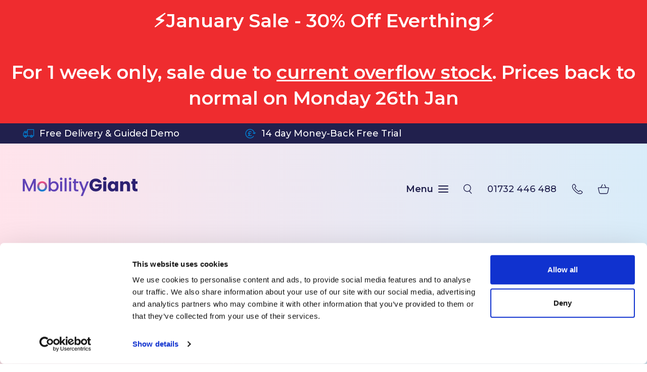

--- FILE ---
content_type: text/html; charset=utf-8
request_url: https://www.mobilitygiant.co.uk/terms-and-conditions
body_size: 48891
content:
<!doctype html>
<!--[if lt IE 7 ]> <html class="ie ie6" lang="en"> <![endif]-->
<!--[if IE 7 ]>    <html class="ie ie7" lang="en"> <![endif]-->
<!--[if IE 8 ]>    <html class="ie ie8" lang="en"> <![endif]-->
<!--[if IE 9 ]>    <html class="ie ie9" lang="en"> <![endif]-->
<!--[if gt IE 9]><!--><html lang="en"><!--<![endif]-->
	<head data-hook="inside_head">
			<script id="Cookiebot" src="https://consent.cookiebot.com/uc.js" data-cbid="66e0ac47-1986-481c-af61-ee7ad4852753" data-blockingmode="auto" type="text/javascript"></script>
		
<meta charset="utf-8">
<title>Terms &amp; Conditions - Mobility Giant</title>
<meta http-equiv="x-ua-compatible" content="ie=edge">
<meta content="text/html; charset=UTF-8" http-equiv="Content-Type" />
<meta name="viewport" content="width=device-width, initial-scale=1, shrink-to-fit=no">
<meta name="keywords" content="mobility, mobilitygiant, giant, scooter, used, secondhand, reconditioned, equipment, disability, batteries, wheelchair, powerchair, stairlifts, accessories, hire, rental, portable, 8mph, 4mph, invalid, carriage, preowned, chargers,  re-conditioned , mobility, scooters, mobility scooters, used mobility scooters" />
<meta name="description" content="Mobility Giant is home to the UK&#39;s largest selection of reconditioned, used and second hand mobility scooters. All of our pre owned scooters are fully serviced and come with 3 months free scooter insurance. We have a massive collection of products online ranging from small portable scooters ideal for travel through to the largest heavy duty 8mph scooters. We supply all major brands including TGA, Pride and Kymco.	" />
<link href="https://mobilitygiant.co.uk/terms-and-conditions" rel="canonical" />

<link rel="apple-touch-icon" sizes="180x180" href="/apple-touch-icon.png">
<link rel="icon" type="image/png" sizes="32x32" href="/favicon-32x32.png">
<link rel="icon" type="image/png" sizes="16x16" href="/favicon-16x16.png">
<link rel="mask-icon" href="/safari-pinned-tab.svg" color="#5bbad5">
<meta name="msapplication-TileColor" content="#ccecff">
<meta name="theme-color" content="#ffffff">
<meta name="google-site-verification" content="kwPNcJed1nopymGdh5LTdniJDW2go8zh2yU4QT_XBt8" />

<meta name="facebook-domain-verification" content="o14y7s2v4g53x3cnzuqnejx4nwmnej" />

<meta name="csrf-param" content="authenticity_token" />
<meta name="csrf-token" content="Zgo8+70f4LkEnWxUfZpBTg9F69ZbKxAJW64eF3s8P3EA37UmjKoPKjFYBj0HF2Nc1gSuqtEQ1JleaL3Ty6PcFA==" />
<script src="/assets/spree/frontend/all-3f99b91a2af235be90f2fb64f3b89fcd440ccfefb0c1afe182023f04eec8404c.js" data-cookieconsent="ignore"></script>
<link href="/dist/bundle-79fd99.css" rel="stylesheet">
<link href="https://fonts.googleapis.com/css?family=Montserrat:400,500,600|Quicksand:500&display=swap" rel="stylesheet">
<script src="/media/javascripts/modernizr.js?v=1"></script>
<script async src="/media/javascripts/picturefill.js?v=1"></script>
<script async src="/dist/bundle-64f339.js" data-cookieconsent="ignore"></script>

<script src="https://maps.googleapis.com/maps/api/js?key=AIzaSyButkQikgyRV_h0inIAKd4rb2cX5BvTo28"></script>
	<script src="https://widget.reviews.co.uk/rich-snippet-reviews-widgets/dist.js" type="text/javascript"></script>
	<!-- TrustBox script -->
	<script type="text/javascript" src="//widget.trustpilot.com/bootstrap/v5/tp.widget.bootstrap.min.js" async></script>
	<!-- End TrustBox script -->
<!--[if lt IE 9]>
  <script src="//cdnjs.cloudflare.com/ajax/libs/html5shiv/3.6/html5shiv.min.js"></script>
<![endif]-->
<script data-cookieconsent="ignore">
	Spree.current_order_number = ""
	Spree.current_order_token = ""
</script>

<!-- Google Tag Manager -->
<script>(function(w,d,s,l,i){w[l]=w[l]||[];w[l].push({'gtm.start':
new Date().getTime(),event:'gtm.js'});var f=d.getElementsByTagName(s)[0],
j=d.createElement(s),dl=l!='dataLayer'?'&l='+l:'';j.async=true;j.src=
'https://www.googletagmanager.com/gtm.js?id='+i+dl;f.parentNode.insertBefore(j,f);
})(window,document,'script','dataLayer','GTM-TL6XB8R');</script>
<!-- End Google Tag Manager -->

<script src="https://apps.elfsight.com/p/platform.js" defer></script>
<script type="text/javascript" src="https://api.goaffpro.com/loader.js?shop=bbqme5d9kv"></script>



	</head>
	<body class="mobility-giant" id="default" data-hook="body" data-controller="search">
		<!-- Google Tag Manager (noscript) -->
		<noscript><iframe src="https://www.googletagmanager.com/ns.html?id=GTM-TL6XB8R"
		height="0" width="0" style="display:none;visibility:hidden"></iframe></noscript>
		<!-- End Google Tag Manager (noscript) -->

				<div class="elfsight-app-5eb3f1ad-6320-402f-87f2-5da88207c3d9"></div>

		<div id="content">

			<header data-hook>
	<a href="#main" class="a11y-skip-to-content">Skip to content</a>
	<ul class="top-bar carousel" data-controller="carousel" data-carousel-flickity='{ "watchCSS": true, "autoPlay": 3500 }'>
	<li class="top-bar__item carousel__item">
		<a href="/shipping-information" class="top-bar__item__link">
			<span class="top-bar__item__icon top-bar__item__icon--truck">
				<svg width="23" height="18" viewBox="0 0 23 18" xmlns="http://www.w3.org/2000/svg">
	<path d="M14.627 14.488a2.617 2.617 0 005.234 0h1.831a.622.622 0 00.622-.622V1.424a.622.622 0 00-.622-.622H9.46a.622.622 0 00-.621.622v2.77H3.55a.622.622 0 00-.555.34L.702 9.062a.622.622 0 00-.067.281v4.524c0 .343.278.622.622.622h1.485a2.616 2.616 0 005.233 0h6.652zm.297-1.244h-4.842V2.046H21.07v11.198h-1.505a2.617 2.617 0 00-4.641 0zm-11.886 0h-1.16V9.491l2.055-4.053h4.905v7.806H7.68a2.617 2.617 0 00-4.64 0zm1.394 1.212a.925.925 0 111.85 0 .925.925 0 01-1.85 0zm11.886 0a.925.925 0 111.85 0 .925.925 0 01-1.85 0zM4.537 6.24L3.355 8.52h4.723V6.24H4.537z" fill="#0081D7"/>
</svg>

			</span>
			Free Delivery & Guided Demo
		</a>
	</li>
	<li class="top-bar__item carousel__item">
			<a href="/14-day-moneyback-guarantee" class="top-bar__item__link">
				<span class="top-bar__item__icon">
					<?xml version="1.0" encoding="UTF-8"?>
<svg width="22px" height="19px" viewBox="0 0 22 19" version="1.1" xmlns="http://www.w3.org/2000/svg" xmlns:xlink="http://www.w3.org/1999/xlink">
    <title>Group 11</title>
    <g id="Concept-01" stroke="none" stroke-width="1" fill="none" fill-rule="evenodd">
        <g id="Product-page-JAN-2021-v2" transform="translate(-892.000000, -561.000000)" stroke="currentColor" stroke-width="1.4">
            <g id="Group-11" transform="translate(893.011250, 561.309417)">
                <path d="M15.8100473,13.8329519 C14.2717145,16.1757514 11.6208913,17.7227217 8.60876311,17.7227217 C3.85432288,17.7227217 7.82608697e-05,13.8685036 7.82608697e-05,9.11402609 C7.82608697e-05,4.35957022 3.85432288,0.505330435 8.60876311,0.505330435 C13.3632249,0.505330435 17.2174696,4.35954862 17.2174696,9.11402609" id="Stroke-1"></path>
                <polyline id="Stroke-3" points="19.6153847 7.01929822 17.2174696 9 14.2983065 7.68436734"></polyline>
                <line x1="5.08703478" y1="8.91837391" x2="9.78268696" y2="8.91837391" id="Stroke-5" stroke-linecap="round" stroke-linejoin="round"></line>
                <path d="M10.9566,5.85990177 C10.9566,5.85990177 8.53148473,3.52953516 6.64405354,5.8114556 C6.64405354,5.8114556 5.69192804,7.0708445 6.78968595,9.51422397 C6.78968595,9.51422397 7.50657604,11.5755134 6.30241731,12.6357652" id="Stroke-7" stroke-linecap="round" stroke-linejoin="round"></path>
                <path d="M5.08703478,13.327561 C5.08703478,13.327561 6.93155977,12.1049427 8.39136937,12.9104098 C9.85119969,13.7159052 10.6627874,13.4713985 11.3479043,12.8169494" id="Stroke-9" stroke-linecap="round" stroke-linejoin="round"></path>
            </g>
        </g>
    </g>
</svg>

				</span>
				14 day Money-Back Free Trial
			</a>
	</li>
  <li class="top-bar__item carousel__item">
      <div class="trustpilot-widget" data-locale="en-GB" data-template-id="5419b6ffb0d04a076446a9af" data-businessunit-id="531f16c30000640005785e6e" data-style-height="20px" data-style-width="100%" data-theme="dark" data-text-color="#ffffff">
        <a href="https://uk.trustpilot.com/review/mobilitygiant.co.uk" target="_blank" rel="noopener">Trustpilot</a>
      </div>
  </li>
</ul>

	<nav class="nav  " data-controller="navigation">
	<ul id="main-nav-bar" class="nav__items" data-hook>
		<li class="nav__inner__logo">
			<a href="/" class="nav__icon nav__logo">
				<span class="nav__logo-container"><svg width="284" height="50" viewBox="0 0 1192 198" fill="none" xmlns="http://www.w3.org/2000/svg">
<path d="M0 149.103V19.7305H22.6624L67.6186 121.181L112.391 19.7305H134.869V149.103H113.865V60.4967L74.8043 149.103H60.2487L21.0042 60.4967V149.103H0ZM289.918 61.7997C296.551 52.4924 309.264 44.8604 325.294 44.8604C352.194 44.8604 373.014 65.7088 373.014 97.3537C373.014 128.999 352.009 150.778 325.294 150.778C308.527 150.778 296.551 143.146 289.918 134.211V149.103H268.914V11.3539H289.918V61.7997ZM351.641 97.3537C351.641 75.2023 336.533 63.2889 320.687 63.2889C305.026 63.2889 289.918 75.7607 289.918 97.726C289.918 119.878 305.026 132.349 320.687 132.349C336.533 132.349 351.641 119.505 351.641 97.3537ZM388.257 149.103V46.5357H409.261V149.103H388.257ZM398.943 32.947C391.389 32.947 385.493 26.9903 385.493 19.3582C385.493 11.7262 391.389 5.76953 398.943 5.76953C406.313 5.76953 412.209 11.7262 412.209 19.3582C412.209 26.9903 406.313 32.947 398.943 32.947ZM434.996 149.103V11.3539H456V149.103H434.996ZM481.732 149.103V46.5357H502.736V149.103H481.732ZM492.418 32.947C484.864 32.947 478.968 26.9903 478.968 19.3582C478.968 11.7262 484.864 5.76953 492.418 5.76953C499.788 5.76953 505.684 11.7262 505.684 19.3582C505.684 26.9903 499.788 32.947 492.418 32.947ZM531.787 120.622V63.8473H519.811V46.5357H531.787V21.0336H552.976V46.5357H577.665V63.8473H552.976V120.622C552.976 128.254 555.924 131.419 564.768 131.419H577.665V149.103H561.083C543.026 149.103 531.787 141.471 531.787 120.622ZM635.164 124.717L664.827 46.5357H686.569L624.293 197.315H602.552L623.188 147.427L583.206 46.5357H606.605L635.164 124.717Z" fill="#6043B6"/>
<path d="M253.678 97.7251C253.678 129.928 230.094 150.777 200.983 150.777C172.056 150.777 150.131 129.928 150.131 97.7251C150.131 65.5217 172.977 44.8594 201.904 44.8594C230.831 44.8594 253.678 65.5217 253.678 97.7251ZM171.504 97.7251C171.504 120.993 185.138 132.348 200.983 132.348C216.644 132.348 232.121 120.993 232.121 97.7251C232.121 74.4567 217.197 63.2879 201.536 63.2879C185.691 63.2879 171.504 74.4567 171.504 97.7251Z" fill="url(#paint0_linear_2017_5)"/>
<path d="M758.614 16.9394C789.568 16.9394 812.046 32.948 818.863 59.7531H784.04C779.25 51.0042 770.406 46.3506 758.614 46.3506C738.347 46.3506 724.897 60.87 724.897 83.5799C724.897 107.779 738.531 121.926 761.194 121.926C776.855 121.926 787.725 113.55 792.515 98.844H752.534V75.3895H821.074V104.987C814.441 127.511 792.884 150.034 758.798 150.034C720.106 150.034 692.838 122.671 692.838 83.5799C692.838 44.4891 719.922 16.9394 758.614 16.9394ZM836.684 149.104V45.2337H868.19V149.104H836.684ZM852.529 34.4372C841.29 34.4372 833.736 26.8051 833.736 17.3117C833.736 7.63203 841.29 0 852.529 0C863.584 0 871.138 7.63203 871.138 17.3117C871.138 26.8051 863.584 34.4372 852.529 34.4372ZM882.916 96.9825C882.916 64.2207 902.999 43.7445 928.241 43.7445C943.534 43.7445 954.404 50.8181 959.932 59.9393V45.2337H991.438V149.104H959.932V134.398C954.22 143.519 943.349 150.593 928.057 150.593C902.999 150.593 882.916 129.744 882.916 96.9825ZM959.932 97.1686C959.932 80.6016 949.429 71.4804 937.453 71.4804C925.662 71.4804 914.975 80.4154 914.975 96.9825C914.975 113.55 925.662 122.857 937.453 122.857C949.429 122.857 959.932 113.736 959.932 97.1686ZM1083.32 149.104V92.7011C1083.32 78.554 1075.58 70.7358 1063.61 70.7358C1051.63 70.7358 1043.89 78.554 1043.89 92.7011V149.104H1012.39V45.2337H1043.89V59.0085C1050.16 50.2596 1061.21 44.1168 1075.03 44.1168C1098.8 44.1168 1114.64 60.4977 1114.64 88.4197V149.104H1083.32ZM1139.67 112.991V71.6665H1127.14V45.2337H1139.67V19.9177H1171.18V45.2337H1191.82V71.6665H1171.18V113.363C1171.18 119.506 1173.76 122.112 1180.76 122.112H1192V149.104H1175.97C1154.6 149.104 1139.67 139.982 1139.67 112.991Z" fill="#2C2172"/>
<defs>
<linearGradient id="paint0_linear_2017_5" x1="201.904" y1="44.8594" x2="201.904" y2="150.777" gradientUnits="userSpaceOnUse">
<stop stop-color="#FF457A"/>
<stop offset="1" stop-color="#0281D7"/>
</linearGradient>
</defs>
</svg>
</span>
			</a>
		</li>

		<li class="nav__inner nav__inner--mobile">
			<button data-action="click->navigation#toggle" class="nav__mobile-menu__button" aria-label="Open Navigation">
				<span class="nav__mobile-menu__button__text">Menu</span>
				<svg width="20" height="14" viewBox="0 0 20 14" xmlns="http://www.w3.org/2000/svg">
	<path d="M.5 6.5h19v1H.5zm0 6h19v1H.5zm0-12h19v1H.5z" stroke="#21204D" fill="none"/>
</svg>

			</button>

			<div class="nav__mobile-menu" data-target="navigation.mobileMenu">
				<button data-action="click->navigation#toggle" data-target="navigation.close" class="nav__mobile-menu__close" aria-label="Close Navigation">
					<span class="nav__mobile-menu__button__text">Close</span>
					<svg width="16" height="16" viewBox="0 0 16 16" xmlns="http://www.w3.org/2000/svg">
	<g stroke="#21204D" fill="none" fill-rule="evenodd">
		<path d="M.929 14.364L14.364.929l.707.707L1.636 15.071z"/>
		<path d="M1.636.929l13.435 13.435-.707.707L.929 1.636z"/>
	</g>
</svg>

				</button>
				<ul class="nav__mobile-menu__items" data-controller="mobile-nav">
						<li class="nav__mobile-menu__item">
								<a href="" class="nav__mobile-menu__link has-dropdown" data-action="click->mobile-nav#toggleNav">Buy a Scooter</a>
								<ul class="nav__mobile-menu__item__dropdown" data-target="mobile-nav.dropdown navigation.dropdown">
										<li>
											<a href="/t/buy/foldable-travel-mobility-scooters">
												Car Boot &amp; Folding
											</a>
										</li>
										<li>
											<a href="/t/buy/pavement-4mph-mobility-scooters">
												Pavement/4mph
											</a>
										</li>
										<li>
											<a href="/t/buy/road-8mph-mobility-scooters">
												Road/8mph
											</a>
										</li>
										<li>
											<a href="/t/buy/all-terrain-mobility-scooters">
												All-terrain
											</a>
										</li>
								</ul>
						</li>
						<li class="nav__mobile-menu__item">
								<a href="" class="nav__mobile-menu__link has-dropdown" data-action="click->mobile-nav#toggleNav">Hire a scooter</a>
								<ul class="nav__mobile-menu__item__dropdown" data-target="mobile-nav.dropdown navigation.dropdown">
										<li>
											<a href="/t/hire/foldable-travel-mobility-scooters">
												Car Boot
											</a>
										</li>
										<li>
											<a href="/t/hire/pavement-4mph-mobility-scooters">
												Pavement/4mph
											</a>
										</li>
										<li>
											<a href="/t/hire/road-8mph-mobility-scooters">
												Road/8mph
											</a>
										</li>
										<li>
											<a href="/t/hire/all-terrain-mobility-scooters">
												All-terrain
											</a>
										</li>
								</ul>
						</li>
						<li class="nav__mobile-menu__item">
								<a href="" class="nav__mobile-menu__link has-dropdown" data-action="click->mobile-nav#toggleNav">By Brand</a>
								<ul class="nav__mobile-menu__item__dropdown" data-target="mobile-nav.dropdown navigation.dropdown">
										<li>
											<a href="/t/buy-a-scooter-by-brand/tga-mobility">
												TGA Mobility
											</a>
										</li>
										<li>
											<a href="/t/buy-a-scooter-by-brand/vanos">
												Vanos 
											</a>
										</li>
										<li>
											<a href="/t/buy-a-scooter-by-brand/kymco">
												Kymco
											</a>
										</li>
										<li>
											<a href="/t/buy-a-scooter-by-brand/pride">
												Pride
											</a>
										</li>
										<li>
											<a href="/t/buy-a-scooter-by-brand/shoprider">
												Shoprider
											</a>
										</li>
										<li>
											<a href="/t/buy-a-scooter-by-brand/freerider">
												Freerider
											</a>
										</li>
										<li>
											<a href="/t/buy-a-scooter-by-brand/invacare">
												Invacare
											</a>
										</li>
										<li>
											<a href="/t/buy-a-scooter-by-brand/monarch">
												Monarch
											</a>
										</li>
										<li>
											<a href="/t/buy-a-scooter-by-brand/new-node">
												Motion Healthcare
											</a>
										</li>
										<li>
											<a href="/t/buy-a-scooter-by-brand/one-rehab">
												One Rehab
											</a>
										</li>
										<li>
											<a href="/t/buy-a-scooter-by-brand/rascal">
												Rascal
											</a>
										</li>
										<li>
											<a href="/t/buy-a-scooter-by-brand/drive">
												Drive
											</a>
										</li>
										<li>
											<a href="/t/buy-a-scooter-by-brand/careco">
												CareCo
											</a>
										</li>
										<li>
											<a href="/t/buy-a-scooter-by-brand/sterling">
												Sterling
											</a>
										</li>
								</ul>
						</li>
					<li class="nav__mobile-menu__item"><a href="/part-exchange" class="nav__mobile-menu__link">Part Exchange</a></li>
					<li class="nav__mobile-menu__item"><a href="#scooters" class="nav__mobile-menu__link" data-a11y-dialog-show="find-perfect-scooter">ScooterFinder™</a></li>

				</ul>
			</div>
		</li>

		<li class="nav__inner nav__inner--desktop">
			<ul class="nav__inner__items">

					<li class="nav__inner__item nav__inner__dropdown "><a href="/t/buy" class="nav__inner__dropdown__label">Buy a Scooter</a>
								<ul class="nav__dropdown__items">
										<li class="nav__dropdown__item">
											<a href="/t/buy/foldable-travel-mobility-scooters" class="nav__dropdown__item__link">
												<span class="nav__dropdown__item__icon">
													<svg width="105" height="82" viewBox="0 0 105 82" xmlns="http://www.w3.org/2000/svg">
	<defs>
		<linearGradient x1="-4.243%" y1="50%" x2="100%" y2="50%" id="foldable_svg__a">
			<stop stop-color="#FFB4D3" stop-opacity="0" offset="0%"/>
			<stop stop-color="#FF457A" offset="100%"/>
		</linearGradient>
		<linearGradient x1="-4.243%" y1="50%" x2="100%" y2="50%" id="foldable_svg__b">
			<stop stop-color="#FFB4D3" stop-opacity="0" offset="0%"/>
			<stop stop-color="#FF457A" offset="100%"/>
		</linearGradient>
		<linearGradient x1="-4.243%" y1="50%" x2="100%" y2="50%" id="foldable_svg__c">
			<stop stop-color="#FFB4D3" stop-opacity="0" offset="0%"/>
			<stop stop-color="#FF457A" offset="100%"/>
		</linearGradient>
	</defs>
	<g fill="none" fill-rule="evenodd">
		<path d="M79.802 26.926l8.395 22.698" stroke="#702575" stroke-width="1.69" stroke-linecap="round" stroke-linejoin="round"/>
		<path d="M17.384 70.164c0 2.46 2 4.455 4.471 4.455a4.462 4.462 0 004.468-4.455" fill="#FF7DA8"/>
		<path stroke="#702575" stroke-width="1.69" fill="#FFF" stroke-linecap="round" stroke-linejoin="round" d="M92.29 55.915l-1.38-6.29h-5.765l2.043 5.507"/>
		<path d="M59.876 7.454H53.39a3.118 3.118 0 01-3.125-3.113c0-1.717 1.4-3.11 3.125-3.11h6.485c.965 0 1.749.778 1.749 1.74v2.743c0 .961-.784 1.74-1.75 1.74zm1.748-3.112h4.613m-1.72 0h3.215c2.23 0 4.22 1.387 4.99 3.468l.56 1.516" stroke="#702575" stroke-width="1.69" stroke-linecap="round" stroke-linejoin="round"/>
		<path stroke="#702575" stroke-width="1.69" fill="#FFF" stroke-linecap="round" stroke-linejoin="round" d="M19.427 55.418v-5.794h4.926v5.963"/>
		<path d="M21.89 49.624l-.07-6.59" stroke="#702575" stroke-width="1.69" stroke-linecap="round" stroke-linejoin="round"/>
		<path d="M34.955 28.575H17.776a1.292 1.292 0 01-1.296-1.29v-1.971c0-.712.58-1.288 1.296-1.288h17.932c1.349 0 2.16 1.486 1.428 2.614l-.754 1.161a1.7 1.7 0 01-1.427.774z" stroke="#702575" stroke-width="1.69" fill="#FFF" stroke-linecap="round" stroke-linejoin="round"/>
		<path d="M24.53 28.575l-4.061 4.636a4.905 4.905 0 00-1.22 3.238" stroke="#702575" stroke-width="1.69" stroke-linecap="round" stroke-linejoin="round"/>
		<path d="M73.088 12.625H89.42l-2.457 11.014a4.211 4.211 0 01-4.113 3.288h-9.763" stroke="#702575" stroke-width="1.69" fill="#FFF" stroke-linecap="round" stroke-linejoin="round"/>
		<path d="M73.088 12.625h17.844c.371 0 .69-.255.773-.614l.368-1.603a1.028 1.028 0 00-1.003-1.256H73.088v17.775" stroke="#702575" stroke-width="1.69" fill="#FFF" stroke-linecap="round" stroke-linejoin="round"/>
		<path d="M81.254 22.264h5.315m-1.695-4.914h3.494" stroke="#702575" stroke-width="1.69" stroke-linecap="round" stroke-linejoin="round"/>
		<path d="M2.405 2.405C3.881 7.688 5.18 13.004 6.42 18.332c.644 2.66 1.249 5.325 1.826 7.999l1.688 7.88c.152.569.586 1.016 1.097 1.263.259.12.537.175.823.179l2.044-.011c2.741-.018 5.484.021 8.227.05a296.53 296.53 0 0116.45.668 2.025 2.025 0 011.885 2.157 2.027 2.027 0 01-1.885 1.876c-5.483.38-10.967.595-16.45.67-2.743.026-5.486.066-8.227.05l-2.069-.013a7.481 7.481 0 01-3.152-.734 7.263 7.263 0 01-3.917-4.894l-.735-4.174-.665-4.048c-.443-2.694-.86-5.397-1.236-8.108C1.317 13.732.573 8.312.006 2.857a1.222 1.222 0 011.092-1.338 1.228 1.228 0 011.307.886z" stroke="#702575" stroke-width="1.69" fill="url(#foldable_svg__a)" stroke-linecap="round" stroke-linejoin="round" transform="translate(1 1)"/>
		<path d="M84.234 70.164c0 2.46 2 4.455 4.47 4.455 2.47 0 4.47-1.995 4.47-4.455M36.785 67.15h36.303" stroke="#702575" stroke-width="1.69" stroke-linecap="round" stroke-linejoin="round"/>
		<path d="M36.785 74.657V70.3c0-8.227-6.68-14.881-14.936-14.881-8.239 0-14.917 6.654-14.917 14.881v4.353h4.721" stroke="#702575" stroke-width="1.69" fill="#FFF" stroke-linecap="round" stroke-linejoin="round"/>
		<path d="M32.72 74.652h30.154l10.652.005V70.3c0-8.227 6.678-14.881 14.917-14.881 8.256 0 14.936 6.654 14.936 14.881v4.353h-4.231" stroke="#702575" stroke-width="1.69" fill="#FFF" stroke-linecap="round" stroke-linejoin="round"/>
		<path d="M98.62 69.267c.01 5.906-4.866 10.704-10.894 10.719-5.68.012-9.77-4.548-10.716-8.543a8.129 8.129 0 01-.217-2.132c.156-4.355 4.037-10.704 10.895-10.719 6.021-.009 10.916 4.77 10.933 10.675z" stroke="#702575" stroke-width="1.69" fill="url(#foldable_svg__b)" stroke-linecap="round" stroke-linejoin="round" transform="translate(1 1)"/>
		<path d="M31.693 69.267c.01 5.906-4.866 10.704-10.893 10.719-5.68.012-9.772-4.548-10.715-8.543a8.048 8.048 0 01-.218-2.132c.154-4.355 4.036-10.704 10.893-10.719 6.021-.009 10.919 4.77 10.933 10.675z" stroke="#702575" stroke-width="1.69" fill="url(#foldable_svg__c)" stroke-linecap="round" stroke-linejoin="round" transform="translate(1 1)"/>
		<path d="M17.384 70.164c0 2.46 2 4.455 4.47 4.455 2.47 0 4.47-1.995 4.47-4.455m57.91 0c0 2.46 2 4.455 4.47 4.455 2.47 0 4.47-1.995 4.47-4.455m-22.646 4.493h7.792" stroke="#702575" stroke-width="1.69" stroke-linecap="round" stroke-linejoin="round"/>
	</g>
</svg>

												</span>
												<span class="nav__dropdown__item__label">Car Boot &amp; Folding</span>
											</a>
										</li>
										<li class="nav__dropdown__item">
											<a href="/t/buy/pavement-4mph-mobility-scooters" class="nav__dropdown__item__link">
												<span class="nav__dropdown__item__icon">
													<svg width="104" height="82" viewBox="0 0 104 82" xmlns="http://www.w3.org/2000/svg">
	<defs>
		<linearGradient x1="-24.524%" y1="61.258%" x2="109.308%" y2="61.258%" id="4mph_svg__a">
			<stop stop-color="#FFF0F5" offset="0%"/>
			<stop stop-color="#FF7DA8" offset="100%"/>
		</linearGradient>
		<linearGradient x1="-4.243%" y1="50%" x2="100%" y2="50%" id="4mph_svg__b">
			<stop stop-color="#FFB4D3" stop-opacity="0" offset="0%"/>
			<stop stop-color="#FF457A" offset="100%"/>
		</linearGradient>
		<linearGradient x1="16.451%" y1="57.479%" x2="84.57%" y2="83.698%" id="4mph_svg__c">
			<stop stop-color="#FFF" offset="0%"/>
			<stop stop-color="#FF7DA8" offset="100%"/>
		</linearGradient>
		<linearGradient x1="-24.524%" y1="61.258%" x2="109.308%" y2="61.258%" id="4mph_svg__d">
			<stop stop-color="#FFF0F5" offset="0%"/>
			<stop stop-color="#FF7DA8" offset="100%"/>
		</linearGradient>
		<linearGradient x1="50%" y1="68.222%" x2="68.391%" y2="61.258%" id="4mph_svg__e">
			<stop stop-color="#FFF" offset="0%"/>
			<stop stop-color="#FF7DA8" offset="100%"/>
		</linearGradient>
	</defs>
	<g fill="none" fill-rule="evenodd">
		<path d="M78.386 15.884h15.355l-2.31 10.424a3.966 3.966 0 01-3.867 3.112h-9.178" stroke="#702575" stroke-width="1.69" fill="url(#4mph_svg__a)" stroke-linecap="round" stroke-linejoin="round" transform="translate(1 1)"/>
		<path d="M87.063 26.006h4.996m-1.592-4.651h3.284" stroke="#702575" stroke-width="1.69" stroke-linecap="round" stroke-linejoin="round"/>
		<path d="M4.787 50.098H5.8l35.562 4.728c.904.361 1.242 1.221 1.016 2.58-.226 1.359-.226 4.185 0 8.478.38 1.1 1.204 1.649 2.471 1.649H65.99c.986-.492 1.479-1.113 1.479-1.863V54.413c.394-2.019 1.53-3.028 3.41-3.028 1.88 0 10.122.295 24.728.885 4.055.969 6.082 3.537 6.082 7.703v9.324c-.124 1.638-.867 2.457-2.227 2.457-1.36 0-3.069.055-5.127.165l-20.962 1.089-44.667.08L7.39 71.754H2.417c-1.829.19-2.62-.777-2.373-2.9.246-2.122.246-6.798 0-14.028.482-2.317 2.026-3.893 4.634-4.728" fill="url(#4mph_svg__b)" transform="translate(1 1)"/>
		<path d="M29.46 74.173l45.755-.08M28.796 43.205l.018 10.745-21.35-2.694c-3.321-.42-6.255 2.182-6.252 5.54l.017 14.19a1.87 1.87 0 001.826 1.854h6.089m73.549-20.013l-10.646-.357a3.281 3.281 0 00-3.422 3.283v5.516l.012 5.487c.003 1.036-.86 1.873-1.911 1.862l-21.316-.25a1.876 1.876 0 01-1.864-1.858l-.017-8.865a1.87 1.87 0 00-1.637-1.84l-8.456-1.286-.007-11.313m62.075 29.799l5.571-.306c.999-.056 1.784-.874 1.782-1.863l-.02-10.458c-.006-3.487-2.575-6.458-6.062-7.023l-.89-.145-10.122-.382m0-.001l-.013-5.83m-3.066.011l.008 5.59" stroke="#702575" stroke-width="1.69" stroke-linecap="round" stroke-linejoin="round"/>
		<path d="M63.082 8.237l-8.178.012.01 3.986 7.073-.014"/>
		<path stroke="#702575" stroke-width="1.69" fill="#FFF" stroke-linecap="round" stroke-linejoin="round" d="M62.977 8.237l-8.073.012.01 3.986h8.068z"/>
		<path d="M46.703 34.32l-22.83-.75a8.75 8.75 0 01-8.05-6.12L7.72 1.766A2.52 2.52 0 004.843.046a2.526 2.526 0 00-1.996 2.96l6.924 36.043a4.324 4.324 0 004.386 3.51l.109-.003 32.62-1.074a3.587 3.587 0 003.41-4.143c-.265-1.733-1.849-2.96-3.593-3.019z" stroke="#702575" stroke-width="1.69" fill="url(#4mph_svg__c)" stroke-linecap="round" stroke-linejoin="round" transform="translate(1 1)"/>
		<path d="M79.95 52.735l10.188.257m-67.917.132l17.66 2.374" stroke="#702575" stroke-width="1.69" stroke-linecap="round" stroke-linejoin="round"/>
		<path stroke="#702575" stroke-width="1.168" stroke-linecap="round" stroke-linejoin="round" d="M82.966 30.42L86.576 47l-4.635.012-8.72-23.692"/>
		<path d="M73.259 23.423c-3.01-8.178-5.502-8.435-6.552-8.435-.728 0-3.713-.043-3.713-.043l-.012-5.58c-.005-2.6 2.093-4.713 4.683-4.718l2.684-.003c5.832 0 8.102 4.396 9.038 8.676" stroke="#702575" stroke-width="1.168" stroke-linecap="round" stroke-linejoin="round"/>
		<path d="M78.386 15.884h16.776c.347 0 .648-.24.725-.58l.345-1.518a.97.97 0 00-.943-1.188H78.386V29.42" stroke="#702575" stroke-width="1.69" fill="url(#4mph_svg__d)" stroke-linecap="round" stroke-linejoin="round" transform="translate(1 1)"/>
		<path d="M102.62 59.413h-7.096c-.67 0-1.213-.544-1.213-1.217v-4.937M1.212 56.67h3.66c.67 0 1.214.544 1.214 1.217v2.34-.438 4.078c0 .673-.545 1.217-1.213 1.217h-3.65" stroke="#702575" stroke-width="1.69" stroke-linecap="round" stroke-linejoin="round"/>
		<path d="M95.722 70.85c.009 5.589-4.574 10.13-10.24 10.144-5.34.012-9.185-4.306-10.072-8.085a7.591 7.591 0 01-.204-2.018c.145-4.121 3.793-10.13 10.24-10.142 5.66-.009 10.263 4.512 10.276 10.1"/>
		<path d="M95.722 70.85c.009 5.589-4.574 10.13-10.24 10.144-5.34.012-9.185-4.306-10.072-8.085a7.591 7.591 0 01-.204-2.018c.145-4.121 3.793-10.13 10.24-10.142 5.66-.009 10.263 4.512 10.276 10.1z" stroke="#702575" stroke-width="1.69" fill="#FFF"/>
		<path d="M81.259 70.752a4.207 4.207 0 004.202 4.215 4.207 4.207 0 004.201-4.215" stroke="#702575" stroke-width="1.69" stroke-linecap="round" stroke-linejoin="round"/>
		<path d="M29.46 70.85c.01 5.589-4.574 10.13-10.239 10.144-5.338.012-9.186-4.306-10.072-8.085a7.667 7.667 0 01-.205-2.018c.147-4.121 3.794-10.13 10.24-10.142 5.661-.009 10.263 4.512 10.277 10.1"/>
		<path d="M29.46 70.85c.01 5.589-4.574 10.13-10.239 10.144-5.338.012-9.186-4.306-10.072-8.085a7.667 7.667 0 01-.205-2.018c.147-4.121 3.794-10.13 10.24-10.142 5.661-.009 10.263 4.512 10.277 10.1z" stroke="#702575" stroke-width="1.69" fill="#FFF"/>
		<path d="M14.997 70.752a4.208 4.208 0 004.204 4.215 4.209 4.209 0 004.201-4.215" stroke="#702575" stroke-width="1.69" stroke-linecap="round" stroke-linejoin="round"/>
		<path d="M81.905 29.371l-3.578-17.527c-1.616-5.499-4.35-8.249-8.203-8.249h-4.042c-2.773.64-4.16 2.214-4.16 4.72 0 2.507.004 4.368.012 5.581h4.148c2.223.394 4.468 3.74 6.737 10.04 2.27 6.3 4.957 13.642 8.062 22.027h4.634l-3.61-16.592z" stroke="#702575" stroke-width="1.69" fill="url(#4mph_svg__e)" stroke-linecap="round" stroke-linejoin="round" transform="translate(1 1)"/>
	</g>
</svg>

												</span>
												<span class="nav__dropdown__item__label">Pavement/4mph</span>
											</a>
										</li>
										<li class="nav__dropdown__item">
											<a href="/t/buy/road-8mph-mobility-scooters" class="nav__dropdown__item__link">
												<span class="nav__dropdown__item__icon">
													<svg width="120" height="78" xmlns="http://www.w3.org/2000/svg" viewBox="0 0 80 52">
	<linearGradient id="8mph_svg__a" gradientUnits="userSpaceOnUse" x1="19.285" y1="36.866" x2="79.368" y2="36.866">
		<stop offset="0" stop-color="#fff"/>
		<stop offset="1" stop-color="#ff4982"/>
	</linearGradient>
	<path fill="url(#8mph_svg__a)" d="M40 34.1l2.8-.3.9.3.6 2.4 1 3.3.3.6.9.1 1.3-.4 10.8-2.7.7-.3.3-.2-.2-.6-1.9-6.4 1.1-1.7.8-.5 12.8-2.8 2.6-.1 1.4.6.9.7.7 1.4 1.2 4 .4 2.4v.4l-.3.6-.8.3-1.4.5-19.7 5.5L37.8 46l-13.1 2.6-3.3.4-2.1-10.5 1.4-2 1.5-.4 3.6-.3z"/>
	<linearGradient id="8mph_svg__b" gradientUnits="userSpaceOnUse" x1="11.322" y1="8.607" x2="94.118" y2="14.486">
		<stop offset=".484" stop-color="#fff"/>
		<stop offset=".83" stop-color="#ff4982"/>
	</linearGradient>
	<path fill="url(#8mph_svg__b)" d="M66.9 22.5l-2.7.8-9.8-14.7-1.7-1.4-1.5-.1-2.3.7-.2-1-.4-3.3.5-1.2.8-1 1.7-.5 1.8-.1h1.6l1.3.9 1.4 1.1.5 1 2.7 10.4 1.7-.2.5.2z"/>
	<linearGradient id="8mph_svg__c" gradientUnits="userSpaceOnUse" x1="-3.372" y1=".114" x2="43.807" y2="32.671">
		<stop offset=".522" stop-color="#fff"/>
		<stop offset="1" stop-color="#ff4982"/>
	</linearGradient>
	<path fill="url(#8mph_svg__c)" d="M14.4 7.7l1.3-.3 1 .7 3.8 6.8 3.1 5.7 2.5 2.8 1.4.6 1.7.3 1.7-.3 12.9-2.9 1.1.7.8.6v1.2l-.4 1-.5.9-1.2.2L28 30l-3 1-1-.3-.8-.7-.6-1-.8-1.3L13.5 9l.3-.8z"/>
	<path fill="none" stroke="#7C2781" stroke-linecap="round" stroke-linejoin="round" stroke-miterlimit="10" d="M3.3 14.1h12M9 27.8h13M.5 20.9h4.4m3.8 0h10.1m13 30.6H10m-3.8 0H3.6m16.9-.2c0-2.3-1.8-4.1-4.1-4.1s-4.1 1.8-4.1 4.1m13.6 0c0-1.5-1.2-2.7-2.7-2.7-1.5 0-2.7 1.2-2.7 2.7m5.4 0c0-.9.8-1.7 1.7-1.7.9 0 1.7.8 1.7 1.7"/>
	<g stroke="#7C2781" stroke-miterlimit="10">
		<path fill="none" stroke-linecap="round" stroke-linejoin="round" d="M38.1 46l26.1-6.5M24 48.7l2.3-.6m7.1-19.6l1.5 6.1L22.3 36c-2 .2-3.3 2.1-2.8 4l2 8.1c.1.3.3.5.5.7m43.5-22.4l-6.1 1.3c-1.1.2-1.8 1.3-1.5 2.3l.8 3.1.8 3.1c.1.6-.2 1.2-.8 1.3l-12.2 2.8c-.6.1-1.2-.2-1.3-.8l-1.2-5c-.1-.5-.6-.9-1.2-.8l-5 .5-1.8-6.4m39.6 8.3l3.1-1c.6-.2.9-.7.8-1.3h0l-1.5-6h0c-.5-2-2.4-3.3-4.4-3.1h-.5l-5.8 1.2m-.1 0l-.8-3.3m-1.7.5l.8 3.1M48 3.8l-4.6 1.1.6 2.3 3.9-1m-4.8 15.1L30 24.1c-2.1.5-4.3-.5-5.4-2.4L16.3 8.3c-.4-.6-1.2-.9-1.9-.6-.7.3-1.1 1.2-.7 2l9 19.5c.5 1.1 1.8 1.7 3 1.4h.1l18.5-5.2c1.2-.3 1.9-1.6 1.4-2.8-.5-1-1.6-1.5-2.6-1.3zm20.8 5.4l5.9-1.3M31 35l10.4-1.1m21.1-20.3l4.4 8.9-2.7.7L56 10.9"/>
		<path fill="none" stroke-linecap="round" stroke-linejoin="round" d="M56 11c-2.9-4.2-4.3-4-4.9-3.9-.4.1-2.1.5-2.1.5l-.8-3.2c-.4-1.5.5-3 2-3.3l1.5-.4c3.3-.8 5.2 1.4 6.4 3.7"/>
		<g fill="none" stroke-linecap="round" stroke-linejoin="round">
			<path d="M58.6 6.4l8.8-2.2.1 6.3c0 1.1-.7 2.1-1.8 2.3l-5.2 1.3"/>
			<path d="M58.6 6.4L68.1 4c.2 0 .3-.2.3-.4v-.9c0-.4-.3-.6-.7-.5l-9.6 2.4 2.4 9.6"/>
		</g>
		<path fill="none" stroke-linecap="round" stroke-linejoin="round" d="M64.2 10.5l2.9-.7m-1.6-2.4l1.9-.5m10.4 20.4l-4 1c-.4.1-.8-.1-.9-.5l-.7-2.8M19.5 40l2.1-.5c.4-.1.8.1.9.5l.3 1.3-.1-.2.6 2.3c.1.4-.1.8-.5.9l-2.1.5"/>
		<path fill="#FFF" d="M75.4 34.8c.8 3.2-1.2 6.4-4.4 7.2-3 .8-5.8-1.2-6.9-3.2-.3-.5-.4-.9-.4-1.1-.5-2.4.7-6.3 4.4-7.2 3.3-.8 6.6 1.1 7.3 4.3z"/>
		<path fill="none" stroke-linecap="round" stroke-linejoin="round" d="M67.2 36.8c.3 1.3 1.7 2.1 3 1.8 1.3-.3 2.1-1.7 1.8-3"/>
		<path fill="#FFF" d="M37.6 44.1c.8 3.2-1.2 6.4-4.4 7.2-3 .8-5.8-1.2-6.9-3.2-.3-.5-.4-.9-.4-1.1-.5-2.4.7-6.3 4.4-7.2 3.3-.8 6.5 1.1 7.3 4.3z"/>
		<path fill="none" stroke-linecap="round" stroke-linejoin="round" d="M29.4 46.1c.3 1.3 1.7 2.1 3 1.8 1.3-.3 2.1-1.7 1.8-3"/>
	</g>
	<path fill="none" stroke="#7C2781" stroke-linecap="round" stroke-linejoin="round" stroke-miterlimit="10" d="M47.8 36.3h15.8m-3.4-6h9.6m-13.3 0h-2.7m-37.9 9.3h15.9m-15.5 6h9.5m-13.3 0H9.9m30.5-34.1h15.9m-3.4 6h7.5m-11.3 0h-2.6"/>
</svg>

												</span>
												<span class="nav__dropdown__item__label">Road/8mph</span>
											</a>
										</li>
										<li class="nav__dropdown__item">
											<a href="/t/buy/all-terrain-mobility-scooters" class="nav__dropdown__item__link">
												<span class="nav__dropdown__item__icon">
													<svg width="105" height="93" viewBox="0 0 105 93" xmlns="http://www.w3.org/2000/svg">
	<defs>
		<linearGradient x1="-4.243%" y1="50%" x2="100%" y2="50%" id="all-terrain_svg__a">
			<stop stop-color="#FFF" offset="0%"/>
			<stop stop-color="#FF457A" offset="100%"/>
		</linearGradient>
		<linearGradient x1="-4.243%" y1="50%" x2="100%" y2="50%" id="all-terrain_svg__b">
			<stop stop-color="#FFF" offset="0%"/>
			<stop stop-color="#FF457A" offset="100%"/>
		</linearGradient>
		<linearGradient x1="-4.243%" y1="50%" x2="100%" y2="50%" id="all-terrain_svg__c">
			<stop stop-color="#FFF" offset="0%"/>
			<stop stop-color="#FF457A" offset="100%"/>
		</linearGradient>
		<linearGradient x1="25.083%" y1="57.564%" x2="69.384%" y2="61.258%" id="all-terrain_svg__d">
			<stop stop-color="#FFF" offset="0%"/>
			<stop stop-color="#FF7DA8" offset="100%"/>
		</linearGradient>
		<linearGradient x1="-4.243%" y1="50%" x2="100%" y2="50%" id="all-terrain_svg__e">
			<stop stop-color="#FFF" offset="0%"/>
			<stop stop-color="#FF457A" offset="100%"/>
		</linearGradient>
		<linearGradient x1="-4.243%" y1="50%" x2="100%" y2="50%" id="all-terrain_svg__f">
			<stop stop-color="#FFF" offset="0%"/>
			<stop stop-color="#FF457A" offset="100%"/>
		</linearGradient>
	</defs>
	<g fill="none" fill-rule="evenodd">
		<path fill="#FF7DA8" d="M7.723 7.83l.969-5.856 1.528-.176.524.918.653 7.78-.436.962-1.178.713L8.644 12l-.607-.63-.314-3.342"/>
		<path stroke="#702575" stroke-width="1.69" stroke-linecap="round" stroke-linejoin="round" d="M7.723 7.83l.969-5.856 1.528-.176.524.918.653 7.78-.436.962-1.178.713L8.644 12l-.607-.63-.314-3.342"/>
		<path fill="#FF7DA8" d="M10.047 16.141h1.095l1.39 1.13 7.502 19.527 2.186 1.451 2.967 1.27 9.164.261 9.084.311 1.77 1.315.481 1.136v2.128l-1.035 1.359-2.3.486H40.07l-23.128 1.26-1.965-.333-1.701-.889-.655-2.533-4.745-24.87.155-1.69z"/>
		<path stroke="#702575" stroke-width="1.69" stroke-linecap="round" stroke-linejoin="round" d="M10.047 16.141h1.095l1.39 1.13 7.502 19.527 2.186 1.451 2.967 1.27 9.164.261 9.084.311 1.77 1.315.481 1.136v2.128l-1.035 1.359-2.3.486H40.07l-23.128 1.26-1.965-.333-1.701-.889-.655-2.533-4.745-24.87.155-1.69z"/>
		<path d="M103.207 75.648c0-8.445-6.835-15.293-15.267-15.293-8.432 0-15.267 6.848-15.267 15.293 0 8.443 6.835 15.29 15.267 15.29 8.432 0 15.267-6.847 15.267-15.29" fill="#FCE7CB"/>
		<path d="M2.255 51.771a53.787 53.787 0 0013.651 3.313c4.666.501 12.296.703 22.89.607-.513 5.495-.312 8.933.602 10.313 1.204 1.82 2.905 3.047 2.905 4.142 0 .39 27.668-.493 26.118 0-1.804.574.87-2.625.87-4.375 0-.531 5.225-7 9.578-9.625 1.465-.884 12.33-.455 15.67 0 3.332.454 5.093 5.005 4.354 5.25-.74.245-14.35 9.33-20.024 10.5-22.466 4.63-47.884 1.75-47.884 1.75 0 1.057-1.45-2.152-4.353-9.625L3.126 61.396l-.87-9.625z" fill="url(#all-terrain_svg__a)" transform="translate(1.357 1.122)"/>
		<path d="M41.181 38.985l-16.514-.697a8.155 8.155 0 01-7.5-5.693l-6.065-16.13a2.35 2.35 0 00-2.682-1.599 2.352 2.352 0 00-1.86 2.754l4.969 25.764a4.028 4.028 0 004.086 3.266l.101-.005 25.637-.999a3.337 3.337 0 003.175-3.852c-.245-1.612-1.721-2.755-3.347-2.81z" stroke="#702575" stroke-width="1.69" fill="url(#all-terrain_svg__b)" stroke-linecap="round" stroke-linejoin="round" transform="translate(1.357 1.122)"/>
		<path stroke="#702575" stroke-width="1.69" fill="url(#all-terrain_svg__c)" stroke-linecap="round" stroke-linejoin="round" d="M63.64 17.62l-7.521.012.008 3.707 6.507-.011" transform="translate(1.357 1.122)"/>
		<path d="M32.908 74.908H72.21m-2.279-3.34V68.18a4.08 4.08 0 011.184-2.874l6.598-6.638A5.65 5.65 0 0181.723 57H94.66c1.226 0 2.396.505 3.24 1.395l2.24 2.367c.753.797.19 2.11-.905 2.11H97.28M7.91 62.87H5.07a1.116 1.116 0 01-1.117-1.117V54.92c0-.999.96-1.71 1.916-1.427l21.031 5.27" stroke="#702575" stroke-width="1.69" stroke-linecap="round" stroke-linejoin="round"/>
		<path d="M43.435 71.568v-1.12c0-.49-.219-.954-.598-1.264l-10.24-8.41a5.653 5.653 0 00-2.095-1.086L10.49 54.636" stroke="#702575" stroke-width="1.69" stroke-linecap="round" stroke-linejoin="round"/>
		<path d="M16.887 56.164h20.91a2.947 2.947 0 012.944 2.949v8.35m2.694 4.105H69.93" stroke="#702575" stroke-width="1.69" stroke-linecap="round" stroke-linejoin="round"/>
		<path d="M83.518 52.112l-9.642-20.358-.048-.097c-3.186-7.51-4.772-7.654-6.706-7.75-.682-.047-3.473-.047-3.473-.047v-5.193a4.363 4.363 0 014.36-4.38h4.015A3.711 3.711 0 0175.73 18v5.701l2.33.064c.684 0 1.23.313 1.37.984l2.832 13.5 3.011 13.827" stroke="#702575" stroke-width="1.69" fill="url(#all-terrain_svg__d)" stroke-linecap="round" stroke-linejoin="round" transform="translate(1.357 1.122)"/>
		<path d="M80.293 24.802h-3.205v-6.418h3.205a3.207 3.207 0 013.204 3.21 3.206 3.206 0 01-3.204 3.208zM84.2 57v-3.678h4.307v3.497" stroke="#702575" stroke-width="1.69" stroke-linecap="round" stroke-linejoin="round"/>
		<path d="M8.828 11.113a1.91 1.91 0 001.501-2.03L9.72 1.791A1.459 1.459 0 007.848.514a1.46 1.46 0 00-1.035 1.34l-.294 7.312a1.91 1.91 0 002.309 1.947z" stroke="#702575" stroke-width="1.69" fill="url(#all-terrain_svg__e)" stroke-linecap="round" stroke-linejoin="round" transform="translate(1.357 1.122)"/>
		<path d="M9.783 12.275v3.714" stroke="#702575" stroke-width="1.69" stroke-linecap="round" stroke-linejoin="round"/>
		<path d="M38.564 32.965H23.519a1.135 1.135 0 01-1.134-1.137v-1.734c0-.628.508-1.136 1.134-1.136h15.706c1.18 0 1.892 1.31 1.251 2.303l-.661 1.02a1.485 1.485 0 01-1.251.684z" stroke="#702575" stroke-width="1.69" fill="url(#all-terrain_svg__f)" stroke-linecap="round" stroke-linejoin="round" transform="translate(1.357 1.122)"/>
		<path d="M30.791 34.087l-3.557 4.081a4.338 4.338 0 00-1.067 2.85v2.168m.163 12.978v-8.722m4.298 0v8.721m-26.674 1.3H8.7v5.37" stroke="#702575" stroke-width="1.69" stroke-linecap="round" stroke-linejoin="round"/>
		<path d="M32.72 75.648c0-8.612-6.97-15.593-15.568-15.593-8.598 0-15.568 6.98-15.568 15.593 0 8.611 6.97 15.59 15.568 15.59 8.598 0 15.568-6.979 15.568-15.59" fill="#FF7DA8"/>
		<path d="M32.72 75.648c0-8.612-6.97-15.593-15.568-15.593-8.598 0-15.568 6.98-15.568 15.593 0 8.611 6.97 15.59 15.568 15.59 8.598 0 15.568-6.979 15.568-15.59z" stroke="#702575" stroke-width="1.69" fill="#FFF" stroke-linecap="round" stroke-linejoin="round"/>
		<path d="M8.943 75.648c0 4.54 3.676 8.22 8.209 8.22 4.534 0 8.208-3.68 8.208-8.22" stroke="#702575" stroke-width="1.69" stroke-linecap="round" stroke-linejoin="round"/>
		<path d="M19.1 60.176l-1.948 1.951" fill="#FF7DA8"/>
		<path d="M19.1 60.176l-1.948 1.951" stroke="#702575" stroke-width="1.69" stroke-linecap="round" stroke-linejoin="round"/>
		<path d="M9.65 61.982l-.432 2.728" fill="#FF7DA8"/>
		<path d="M9.65 61.982l-.432 2.728" stroke="#702575" stroke-width="1.69" stroke-linecap="round" stroke-linejoin="round"/>
		<path d="M3.108 69.099l1.207 2.37" fill="#FF7DA8"/>
		<path d="M3.108 69.099l1.207 2.37" stroke="#702575" stroke-width="1.69" stroke-linecap="round" stroke-linejoin="round"/>
		<path d="M2.2 78.746l2.114 1.078" fill="#FF7DA8"/>
		<path d="M2.2 78.746l2.114 1.078" stroke="#702575" stroke-width="1.69" stroke-linecap="round" stroke-linejoin="round"/>
		<path d="M6.588 87l2.63-.417" fill="#FF7DA8"/>
		<path d="M6.588 87l2.63-.417" stroke="#702575" stroke-width="1.69" stroke-linecap="round" stroke-linejoin="round"/>
		<path d="M15.203 91.118l1.948-1.951" fill="#FF7DA8"/>
		<path d="M15.203 91.118l1.948-1.951" stroke="#702575" stroke-width="1.69" stroke-linecap="round" stroke-linejoin="round"/>
		<path d="M24.655 89.312l.43-2.729" fill="#FF7DA8"/>
		<path d="M24.655 89.312l.43-2.729" stroke="#702575" stroke-width="1.69" stroke-linecap="round" stroke-linejoin="round"/>
		<path d="M31.148 82.102l-1.158-2.279" fill="#FF7DA8"/>
		<path d="M31.148 82.102l-1.158-2.279" stroke="#702575" stroke-width="1.69" stroke-linecap="round" stroke-linejoin="round"/>
		<path d="M32.335 72.667L29.99 71.47" fill="#FF7DA8"/>
		<path d="M32.335 72.667L29.99 71.47" stroke="#702575" stroke-width="1.69" stroke-linecap="round" stroke-linejoin="round"/>
		<path d="M27.383 64.346l-2.298.363" fill="#FF7DA8"/>
		<path d="M27.383 64.346l-2.298.363" stroke="#702575" stroke-width="1.69" stroke-linecap="round" stroke-linejoin="round"/>
		<path d="M103.592 75.648c0-8.612-6.97-15.593-15.569-15.593-8.598 0-15.568 6.98-15.568 15.593 0 8.611 6.97 15.59 15.568 15.59 8.599 0 15.569-6.979 15.569-15.59" fill="#FF7DA8"/>
		<path d="M103.592 75.648c0-8.612-6.97-15.593-15.569-15.593-8.598 0-15.568 6.98-15.568 15.593 0 8.611 6.97 15.59 15.568 15.59 8.599 0 15.569-6.979 15.569-15.59z" stroke="#702575" stroke-width="1.69" fill="#FFF" stroke-linecap="round" stroke-linejoin="round"/>
		<path d="M79.814 75.648c0 4.54 3.676 8.22 8.21 8.22 4.533 0 8.208-3.68 8.208-8.22"/>
		<path d="M79.814 75.648c0 4.54 3.676 8.22 8.21 8.22 4.533 0 8.208-3.68 8.208-8.22" stroke="#702575" stroke-width="1.69" stroke-linecap="round" stroke-linejoin="round"/>
		<path d="M89.972 60.176l-1.948 1.951" fill="#FF7DA8"/>
		<path d="M89.972 60.176l-1.948 1.951" stroke="#702575" stroke-width="1.69" stroke-linecap="round" stroke-linejoin="round"/>
		<path d="M80.521 61.982l-.431 2.728" fill="#FF7DA8"/>
		<path d="M80.521 61.982l-.431 2.728" stroke="#702575" stroke-width="1.69" stroke-linecap="round" stroke-linejoin="round"/>
		<path d="M73.98 69.099l1.207 2.37" fill="#FF7DA8"/>
		<path d="M73.98 69.099l1.207 2.37" stroke="#702575" stroke-width="1.69" stroke-linecap="round" stroke-linejoin="round"/>
		<path d="M73.072 78.746l2.113 1.078" fill="#FF7DA8"/>
		<path d="M73.072 78.746l2.113 1.078" stroke="#702575" stroke-width="1.69" stroke-linecap="round" stroke-linejoin="round"/>
		<path d="M77.46 87l2.629-.417" fill="#FF7DA8"/>
		<path d="M77.46 87l2.629-.417" stroke="#702575" stroke-width="1.69" stroke-linecap="round" stroke-linejoin="round"/>
		<path d="M86.074 91.118l1.949-1.951" fill="#FF7DA8"/>
		<path d="M86.074 91.118l1.949-1.951" stroke="#702575" stroke-width="1.69" stroke-linecap="round" stroke-linejoin="round"/>
		<path d="M95.526 89.312l.432-2.729" fill="#FF7DA8"/>
		<path d="M95.526 89.312l.432-2.729" stroke="#702575" stroke-width="1.69" stroke-linecap="round" stroke-linejoin="round"/>
		<path d="M102.02 82.102l-1.158-2.279" fill="#FF7DA8"/>
		<path d="M102.02 82.102l-1.158-2.279" stroke="#702575" stroke-width="1.69" stroke-linecap="round" stroke-linejoin="round"/>
		<path d="M103.207 72.667l-2.345-1.197" fill="#FF7DA8"/>
		<path d="M103.207 72.667l-2.345-1.197" stroke="#702575" stroke-width="1.69" stroke-linecap="round" stroke-linejoin="round"/>
		<path d="M98.254 64.346l-2.296.363" fill="#FF7DA8"/>
		<path d="M98.254 64.346l-2.296.363" stroke="#702575" stroke-width="1.69" stroke-linecap="round" stroke-linejoin="round"/>
	</g>
</svg>

												</span>
												<span class="nav__dropdown__item__label">All-terrain</span>
											</a>
										</li>
									<li class="nav__dropdown__item nav__dropdown__item--accent" data-controller="scooter-finder-cta">
										<a
											class="nav__dropdown__item__link"
											data-a11y-dialog-show="find-perfect-scooter"
											data-action="click->scooter-finder-cta#buyShortcut"
										>
											<span class="nav__dropdown__item__icon"><svg width="166" height="140" viewBox="0 0 166 140" xmlns="http://www.w3.org/2000/svg">
	<g fill="none" fill-rule="evenodd">
		<path d="M85.3 34.294l6.52 17.655m-2.345 23.912c-2.952-1.072-4.995-3.751-5.564-6.163a6.144 6.144 0 01-.169-1.658c.12-3.388 3.133-8.326 8.46-8.337a8.55 8.55 0 015.433 1.923m-8.892 6.3c0 1.435.875 2.666 2.12 3.192m-42.09-3.113c.007 4.594-3.779 8.325-8.46 8.337-4.413.011-7.59-3.538-8.323-6.644a6.208 6.208 0 01-.169-1.659c.12-3.387 3.135-8.326 8.461-8.337 4.677-.007 8.479 3.71 8.49 8.303z" stroke="#FFF" stroke-linecap="round" stroke-linejoin="round"/>
		<path d="M36.823 67.926a3.468 3.468 0 003.471 3.464 3.469 3.469 0 003.474-3.464"/>
		<path d="M36.823 67.926a3.468 3.468 0 003.471 3.464 3.469 3.469 0 003.474-3.464" stroke="#FFF" stroke-linecap="round" stroke-linejoin="round"/>
		<path d="M51.89 71.42v-3.39c0-6.398-5.189-11.575-11.599-11.575-6.398 0-11.587 5.177-11.587 11.575v3.386h3.667m69.175 1.757h4.224V68.82c0-1.227-.149-2.418-.43-3.557 0 0-.173-.655-.48-1.216" stroke="#FFF" stroke-linecap="round" stroke-linejoin="round"/>
		<path d="M48.734 71.416h23.42l8.272.004v-3.39c0-6.398 5.19-11.575 11.586-11.575a11.57 11.57 0 017.959 3.15M77.146 71.42h7.005" stroke="#FFF" stroke-linecap="round" stroke-linejoin="round"/>
		<path stroke="#FFF" stroke-linecap="round" stroke-linejoin="round" d="M94.999 56.841l-1.07-4.892H89.45l1.585 4.283M70.376 19.149h-5.934a2.08 2.08 0 01-2.08-2.075v-.692c0-1.147.932-2.075 2.08-2.075h5.934c.445 0 .807.36.807.806v3.23a.807.807 0 01-.807.806z"/>
		<path d="M71.183 16.728h3.582" stroke="#702575" stroke-linecap="round" stroke-linejoin="round"/>
		<path d="M71.183 16.728h2.5a4.128 4.128 0 013.874 2.698l.435 1.177M38.41 56.455v-4.507h3.825v4.638m-1.913-4.638v-5.84m-14.967-30.11c1.146 4.11 2.153 8.245 3.116 12.39.502 2.067.971 4.141 1.418 6.22l1.313 6.13c.117.442.456.791.85.983.203.092.418.133.64.137l1.589-.008c2.13-.013 4.259.018 6.388.04 4.259.058 8.519.225 12.778.52a1.571 1.571 0 010 3.136c-4.26.295-8.52.462-12.778.52-2.13.022-4.259.053-6.388.04l-1.608-.01a5.826 5.826 0 01-2.448-.57 5.648 5.648 0 01-3.042-3.807l-.572-3.247-.515-3.146c-.345-2.098-.668-4.2-.961-6.308-.624-4.207-1.202-8.424-1.642-12.667a.952.952 0 111.862-.353z" stroke="#FFF" stroke-linecap="round" stroke-linejoin="round"/>
		<path d="M50.469 35.576H37.127a1.005 1.005 0 01-1.006-1.003V33.04c0-.554.45-1.004 1.006-1.004h13.928a1.319 1.319 0 011.11 2.035l-.586.904a1.323 1.323 0 01-1.11.601z" stroke="#FFF" stroke-linecap="round" stroke-linejoin="round"/>
		<path d="M42.373 35.576l-3.155 3.607a3.822 3.822 0 00-.946 2.518M80.085 23.17h12.687l-1.908 8.566a3.271 3.271 0 01-3.196 2.558h-7.583" stroke="#FFF" stroke-linecap="round" stroke-linejoin="round"/>
		<path d="M80.085 23.17h13.86a.613.613 0 00.6-.477l.287-1.249a.799.799 0 00-.78-.975H80.085v13.825m6.345-3.627h4.127m-1.316-3.823h2.712m4.104 52.662h22.871M16.879 76.342h72.47m40.38-13.152v22.798a3.665 3.665 0 01-3.67 3.66h-22.864" stroke="#FFF" stroke-linecap="round" stroke-linejoin="round"/>
		<path d="M89.528 89.649H4.67A3.666 3.666 0 011 85.987V4.662A3.666 3.666 0 014.67 1h121.39a3.665 3.665 0 013.668 3.662v51.264" stroke="#FFF" stroke-linecap="round" stroke-linejoin="round"/>
		<path d="M147.187 82.646c0-16.121-13.097-29.19-29.254-29.19-16.155 0-29.254 13.069-29.254 29.19 0 16.122 13.099 29.19 29.254 29.19 16.157 0 29.254-13.068 29.254-29.19zm-10.429 22.344l12.212 14.176m-.08 3.993l12.255 14.547a2.428 2.428 0 103.714-3.13l-12.255-14.546a2.428 2.428 0 10-3.714 3.129z" stroke="#FFF" stroke-linecap="round" stroke-linejoin="round"/>
		<path d="M95.169 82.646c0 12.546 10.192 22.716 22.763 22.716 12.574 0 22.766-10.17 22.766-22.716" stroke="#0081D7" stroke-linecap="round" stroke-linejoin="round"/>
		<path d="M15.58 6.9a1.388 1.388 0 00-2.777 0 1.388 1.388 0 002.776 0m-5.537 0a1.387 1.387 0 00-2.775 0 1.387 1.387 0 002.775 0m11.073 0a1.387 1.387 0 00-2.775 0 1.387 1.387 0 002.775 0" fill="#FFF"/>
		<path d="M123.077 20.47v19.127m17.621 43.049c0-12.547-10.192-22.717-22.765-22.717-12.572 0-22.764 10.17-22.764 22.717 0 12.546 10.192 22.716 22.764 22.716 12.573 0 22.765-10.17 22.765-22.716z" stroke="#FFF" stroke-linecap="round" stroke-linejoin="round"/>
		<path d="M95.56 78.428c3.693-1.436 6.308-5.019 6.308-9.212 0-.818-.1-1.614-.286-2.374" stroke="#FFF" stroke-linecap="round" stroke-linejoin="round"/>
	</g>
</svg>
</span>
											<span class="nav__dropdown__item__label">ScooterFinder™</span>
										</a>
									</li>
									<li class="nav__dropdown__item nav__dropdown__item--full-width">
										<div class="nav__dropdown__item__link">
											<a href="/t/buy" class="button button--accent button--tiny">View all</a>
										</div>
									</li>
								</ul>
					</li>
					<li class="nav__inner__item nav__inner__dropdown "><a href="/t/hire" class="nav__inner__dropdown__label">Hire a scooter</a>
								<ul class="nav__dropdown__items">
										<li class="nav__dropdown__item">
											<a href="/t/hire/foldable-travel-mobility-scooters" class="nav__dropdown__item__link">
												<span class="nav__dropdown__item__icon">
													<svg width="105" height="82" viewBox="0 0 105 82" xmlns="http://www.w3.org/2000/svg">
	<defs>
		<linearGradient x1="-4.243%" y1="50%" x2="100%" y2="50%" id="foldable_svg__a">
			<stop stop-color="#FFB4D3" stop-opacity="0" offset="0%"/>
			<stop stop-color="#FF457A" offset="100%"/>
		</linearGradient>
		<linearGradient x1="-4.243%" y1="50%" x2="100%" y2="50%" id="foldable_svg__b">
			<stop stop-color="#FFB4D3" stop-opacity="0" offset="0%"/>
			<stop stop-color="#FF457A" offset="100%"/>
		</linearGradient>
		<linearGradient x1="-4.243%" y1="50%" x2="100%" y2="50%" id="foldable_svg__c">
			<stop stop-color="#FFB4D3" stop-opacity="0" offset="0%"/>
			<stop stop-color="#FF457A" offset="100%"/>
		</linearGradient>
	</defs>
	<g fill="none" fill-rule="evenodd">
		<path d="M79.802 26.926l8.395 22.698" stroke="#702575" stroke-width="1.69" stroke-linecap="round" stroke-linejoin="round"/>
		<path d="M17.384 70.164c0 2.46 2 4.455 4.471 4.455a4.462 4.462 0 004.468-4.455" fill="#FF7DA8"/>
		<path stroke="#702575" stroke-width="1.69" fill="#FFF" stroke-linecap="round" stroke-linejoin="round" d="M92.29 55.915l-1.38-6.29h-5.765l2.043 5.507"/>
		<path d="M59.876 7.454H53.39a3.118 3.118 0 01-3.125-3.113c0-1.717 1.4-3.11 3.125-3.11h6.485c.965 0 1.749.778 1.749 1.74v2.743c0 .961-.784 1.74-1.75 1.74zm1.748-3.112h4.613m-1.72 0h3.215c2.23 0 4.22 1.387 4.99 3.468l.56 1.516" stroke="#702575" stroke-width="1.69" stroke-linecap="round" stroke-linejoin="round"/>
		<path stroke="#702575" stroke-width="1.69" fill="#FFF" stroke-linecap="round" stroke-linejoin="round" d="M19.427 55.418v-5.794h4.926v5.963"/>
		<path d="M21.89 49.624l-.07-6.59" stroke="#702575" stroke-width="1.69" stroke-linecap="round" stroke-linejoin="round"/>
		<path d="M34.955 28.575H17.776a1.292 1.292 0 01-1.296-1.29v-1.971c0-.712.58-1.288 1.296-1.288h17.932c1.349 0 2.16 1.486 1.428 2.614l-.754 1.161a1.7 1.7 0 01-1.427.774z" stroke="#702575" stroke-width="1.69" fill="#FFF" stroke-linecap="round" stroke-linejoin="round"/>
		<path d="M24.53 28.575l-4.061 4.636a4.905 4.905 0 00-1.22 3.238" stroke="#702575" stroke-width="1.69" stroke-linecap="round" stroke-linejoin="round"/>
		<path d="M73.088 12.625H89.42l-2.457 11.014a4.211 4.211 0 01-4.113 3.288h-9.763" stroke="#702575" stroke-width="1.69" fill="#FFF" stroke-linecap="round" stroke-linejoin="round"/>
		<path d="M73.088 12.625h17.844c.371 0 .69-.255.773-.614l.368-1.603a1.028 1.028 0 00-1.003-1.256H73.088v17.775" stroke="#702575" stroke-width="1.69" fill="#FFF" stroke-linecap="round" stroke-linejoin="round"/>
		<path d="M81.254 22.264h5.315m-1.695-4.914h3.494" stroke="#702575" stroke-width="1.69" stroke-linecap="round" stroke-linejoin="round"/>
		<path d="M2.405 2.405C3.881 7.688 5.18 13.004 6.42 18.332c.644 2.66 1.249 5.325 1.826 7.999l1.688 7.88c.152.569.586 1.016 1.097 1.263.259.12.537.175.823.179l2.044-.011c2.741-.018 5.484.021 8.227.05a296.53 296.53 0 0116.45.668 2.025 2.025 0 011.885 2.157 2.027 2.027 0 01-1.885 1.876c-5.483.38-10.967.595-16.45.67-2.743.026-5.486.066-8.227.05l-2.069-.013a7.481 7.481 0 01-3.152-.734 7.263 7.263 0 01-3.917-4.894l-.735-4.174-.665-4.048c-.443-2.694-.86-5.397-1.236-8.108C1.317 13.732.573 8.312.006 2.857a1.222 1.222 0 011.092-1.338 1.228 1.228 0 011.307.886z" stroke="#702575" stroke-width="1.69" fill="url(#foldable_svg__a)" stroke-linecap="round" stroke-linejoin="round" transform="translate(1 1)"/>
		<path d="M84.234 70.164c0 2.46 2 4.455 4.47 4.455 2.47 0 4.47-1.995 4.47-4.455M36.785 67.15h36.303" stroke="#702575" stroke-width="1.69" stroke-linecap="round" stroke-linejoin="round"/>
		<path d="M36.785 74.657V70.3c0-8.227-6.68-14.881-14.936-14.881-8.239 0-14.917 6.654-14.917 14.881v4.353h4.721" stroke="#702575" stroke-width="1.69" fill="#FFF" stroke-linecap="round" stroke-linejoin="round"/>
		<path d="M32.72 74.652h30.154l10.652.005V70.3c0-8.227 6.678-14.881 14.917-14.881 8.256 0 14.936 6.654 14.936 14.881v4.353h-4.231" stroke="#702575" stroke-width="1.69" fill="#FFF" stroke-linecap="round" stroke-linejoin="round"/>
		<path d="M98.62 69.267c.01 5.906-4.866 10.704-10.894 10.719-5.68.012-9.77-4.548-10.716-8.543a8.129 8.129 0 01-.217-2.132c.156-4.355 4.037-10.704 10.895-10.719 6.021-.009 10.916 4.77 10.933 10.675z" stroke="#702575" stroke-width="1.69" fill="url(#foldable_svg__b)" stroke-linecap="round" stroke-linejoin="round" transform="translate(1 1)"/>
		<path d="M31.693 69.267c.01 5.906-4.866 10.704-10.893 10.719-5.68.012-9.772-4.548-10.715-8.543a8.048 8.048 0 01-.218-2.132c.154-4.355 4.036-10.704 10.893-10.719 6.021-.009 10.919 4.77 10.933 10.675z" stroke="#702575" stroke-width="1.69" fill="url(#foldable_svg__c)" stroke-linecap="round" stroke-linejoin="round" transform="translate(1 1)"/>
		<path d="M17.384 70.164c0 2.46 2 4.455 4.47 4.455 2.47 0 4.47-1.995 4.47-4.455m57.91 0c0 2.46 2 4.455 4.47 4.455 2.47 0 4.47-1.995 4.47-4.455m-22.646 4.493h7.792" stroke="#702575" stroke-width="1.69" stroke-linecap="round" stroke-linejoin="round"/>
	</g>
</svg>

												</span>
												<span class="nav__dropdown__item__label">Car Boot</span>
											</a>
										</li>
										<li class="nav__dropdown__item">
											<a href="/t/hire/pavement-4mph-mobility-scooters" class="nav__dropdown__item__link">
												<span class="nav__dropdown__item__icon">
													<svg width="104" height="82" viewBox="0 0 104 82" xmlns="http://www.w3.org/2000/svg">
	<defs>
		<linearGradient x1="-24.524%" y1="61.258%" x2="109.308%" y2="61.258%" id="4mph_svg__a">
			<stop stop-color="#FFF0F5" offset="0%"/>
			<stop stop-color="#FF7DA8" offset="100%"/>
		</linearGradient>
		<linearGradient x1="-4.243%" y1="50%" x2="100%" y2="50%" id="4mph_svg__b">
			<stop stop-color="#FFB4D3" stop-opacity="0" offset="0%"/>
			<stop stop-color="#FF457A" offset="100%"/>
		</linearGradient>
		<linearGradient x1="16.451%" y1="57.479%" x2="84.57%" y2="83.698%" id="4mph_svg__c">
			<stop stop-color="#FFF" offset="0%"/>
			<stop stop-color="#FF7DA8" offset="100%"/>
		</linearGradient>
		<linearGradient x1="-24.524%" y1="61.258%" x2="109.308%" y2="61.258%" id="4mph_svg__d">
			<stop stop-color="#FFF0F5" offset="0%"/>
			<stop stop-color="#FF7DA8" offset="100%"/>
		</linearGradient>
		<linearGradient x1="50%" y1="68.222%" x2="68.391%" y2="61.258%" id="4mph_svg__e">
			<stop stop-color="#FFF" offset="0%"/>
			<stop stop-color="#FF7DA8" offset="100%"/>
		</linearGradient>
	</defs>
	<g fill="none" fill-rule="evenodd">
		<path d="M78.386 15.884h15.355l-2.31 10.424a3.966 3.966 0 01-3.867 3.112h-9.178" stroke="#702575" stroke-width="1.69" fill="url(#4mph_svg__a)" stroke-linecap="round" stroke-linejoin="round" transform="translate(1 1)"/>
		<path d="M87.063 26.006h4.996m-1.592-4.651h3.284" stroke="#702575" stroke-width="1.69" stroke-linecap="round" stroke-linejoin="round"/>
		<path d="M4.787 50.098H5.8l35.562 4.728c.904.361 1.242 1.221 1.016 2.58-.226 1.359-.226 4.185 0 8.478.38 1.1 1.204 1.649 2.471 1.649H65.99c.986-.492 1.479-1.113 1.479-1.863V54.413c.394-2.019 1.53-3.028 3.41-3.028 1.88 0 10.122.295 24.728.885 4.055.969 6.082 3.537 6.082 7.703v9.324c-.124 1.638-.867 2.457-2.227 2.457-1.36 0-3.069.055-5.127.165l-20.962 1.089-44.667.08L7.39 71.754H2.417c-1.829.19-2.62-.777-2.373-2.9.246-2.122.246-6.798 0-14.028.482-2.317 2.026-3.893 4.634-4.728" fill="url(#4mph_svg__b)" transform="translate(1 1)"/>
		<path d="M29.46 74.173l45.755-.08M28.796 43.205l.018 10.745-21.35-2.694c-3.321-.42-6.255 2.182-6.252 5.54l.017 14.19a1.87 1.87 0 001.826 1.854h6.089m73.549-20.013l-10.646-.357a3.281 3.281 0 00-3.422 3.283v5.516l.012 5.487c.003 1.036-.86 1.873-1.911 1.862l-21.316-.25a1.876 1.876 0 01-1.864-1.858l-.017-8.865a1.87 1.87 0 00-1.637-1.84l-8.456-1.286-.007-11.313m62.075 29.799l5.571-.306c.999-.056 1.784-.874 1.782-1.863l-.02-10.458c-.006-3.487-2.575-6.458-6.062-7.023l-.89-.145-10.122-.382m0-.001l-.013-5.83m-3.066.011l.008 5.59" stroke="#702575" stroke-width="1.69" stroke-linecap="round" stroke-linejoin="round"/>
		<path d="M63.082 8.237l-8.178.012.01 3.986 7.073-.014"/>
		<path stroke="#702575" stroke-width="1.69" fill="#FFF" stroke-linecap="round" stroke-linejoin="round" d="M62.977 8.237l-8.073.012.01 3.986h8.068z"/>
		<path d="M46.703 34.32l-22.83-.75a8.75 8.75 0 01-8.05-6.12L7.72 1.766A2.52 2.52 0 004.843.046a2.526 2.526 0 00-1.996 2.96l6.924 36.043a4.324 4.324 0 004.386 3.51l.109-.003 32.62-1.074a3.587 3.587 0 003.41-4.143c-.265-1.733-1.849-2.96-3.593-3.019z" stroke="#702575" stroke-width="1.69" fill="url(#4mph_svg__c)" stroke-linecap="round" stroke-linejoin="round" transform="translate(1 1)"/>
		<path d="M79.95 52.735l10.188.257m-67.917.132l17.66 2.374" stroke="#702575" stroke-width="1.69" stroke-linecap="round" stroke-linejoin="round"/>
		<path stroke="#702575" stroke-width="1.168" stroke-linecap="round" stroke-linejoin="round" d="M82.966 30.42L86.576 47l-4.635.012-8.72-23.692"/>
		<path d="M73.259 23.423c-3.01-8.178-5.502-8.435-6.552-8.435-.728 0-3.713-.043-3.713-.043l-.012-5.58c-.005-2.6 2.093-4.713 4.683-4.718l2.684-.003c5.832 0 8.102 4.396 9.038 8.676" stroke="#702575" stroke-width="1.168" stroke-linecap="round" stroke-linejoin="round"/>
		<path d="M78.386 15.884h16.776c.347 0 .648-.24.725-.58l.345-1.518a.97.97 0 00-.943-1.188H78.386V29.42" stroke="#702575" stroke-width="1.69" fill="url(#4mph_svg__d)" stroke-linecap="round" stroke-linejoin="round" transform="translate(1 1)"/>
		<path d="M102.62 59.413h-7.096c-.67 0-1.213-.544-1.213-1.217v-4.937M1.212 56.67h3.66c.67 0 1.214.544 1.214 1.217v2.34-.438 4.078c0 .673-.545 1.217-1.213 1.217h-3.65" stroke="#702575" stroke-width="1.69" stroke-linecap="round" stroke-linejoin="round"/>
		<path d="M95.722 70.85c.009 5.589-4.574 10.13-10.24 10.144-5.34.012-9.185-4.306-10.072-8.085a7.591 7.591 0 01-.204-2.018c.145-4.121 3.793-10.13 10.24-10.142 5.66-.009 10.263 4.512 10.276 10.1"/>
		<path d="M95.722 70.85c.009 5.589-4.574 10.13-10.24 10.144-5.34.012-9.185-4.306-10.072-8.085a7.591 7.591 0 01-.204-2.018c.145-4.121 3.793-10.13 10.24-10.142 5.66-.009 10.263 4.512 10.276 10.1z" stroke="#702575" stroke-width="1.69" fill="#FFF"/>
		<path d="M81.259 70.752a4.207 4.207 0 004.202 4.215 4.207 4.207 0 004.201-4.215" stroke="#702575" stroke-width="1.69" stroke-linecap="round" stroke-linejoin="round"/>
		<path d="M29.46 70.85c.01 5.589-4.574 10.13-10.239 10.144-5.338.012-9.186-4.306-10.072-8.085a7.667 7.667 0 01-.205-2.018c.147-4.121 3.794-10.13 10.24-10.142 5.661-.009 10.263 4.512 10.277 10.1"/>
		<path d="M29.46 70.85c.01 5.589-4.574 10.13-10.239 10.144-5.338.012-9.186-4.306-10.072-8.085a7.667 7.667 0 01-.205-2.018c.147-4.121 3.794-10.13 10.24-10.142 5.661-.009 10.263 4.512 10.277 10.1z" stroke="#702575" stroke-width="1.69" fill="#FFF"/>
		<path d="M14.997 70.752a4.208 4.208 0 004.204 4.215 4.209 4.209 0 004.201-4.215" stroke="#702575" stroke-width="1.69" stroke-linecap="round" stroke-linejoin="round"/>
		<path d="M81.905 29.371l-3.578-17.527c-1.616-5.499-4.35-8.249-8.203-8.249h-4.042c-2.773.64-4.16 2.214-4.16 4.72 0 2.507.004 4.368.012 5.581h4.148c2.223.394 4.468 3.74 6.737 10.04 2.27 6.3 4.957 13.642 8.062 22.027h4.634l-3.61-16.592z" stroke="#702575" stroke-width="1.69" fill="url(#4mph_svg__e)" stroke-linecap="round" stroke-linejoin="round" transform="translate(1 1)"/>
	</g>
</svg>

												</span>
												<span class="nav__dropdown__item__label">Pavement/4mph</span>
											</a>
										</li>
										<li class="nav__dropdown__item">
											<a href="/t/hire/road-8mph-mobility-scooters" class="nav__dropdown__item__link">
												<span class="nav__dropdown__item__icon">
													<svg width="120" height="78" xmlns="http://www.w3.org/2000/svg" viewBox="0 0 80 52">
	<linearGradient id="8mph_svg__a" gradientUnits="userSpaceOnUse" x1="19.285" y1="36.866" x2="79.368" y2="36.866">
		<stop offset="0" stop-color="#fff"/>
		<stop offset="1" stop-color="#ff4982"/>
	</linearGradient>
	<path fill="url(#8mph_svg__a)" d="M40 34.1l2.8-.3.9.3.6 2.4 1 3.3.3.6.9.1 1.3-.4 10.8-2.7.7-.3.3-.2-.2-.6-1.9-6.4 1.1-1.7.8-.5 12.8-2.8 2.6-.1 1.4.6.9.7.7 1.4 1.2 4 .4 2.4v.4l-.3.6-.8.3-1.4.5-19.7 5.5L37.8 46l-13.1 2.6-3.3.4-2.1-10.5 1.4-2 1.5-.4 3.6-.3z"/>
	<linearGradient id="8mph_svg__b" gradientUnits="userSpaceOnUse" x1="11.322" y1="8.607" x2="94.118" y2="14.486">
		<stop offset=".484" stop-color="#fff"/>
		<stop offset=".83" stop-color="#ff4982"/>
	</linearGradient>
	<path fill="url(#8mph_svg__b)" d="M66.9 22.5l-2.7.8-9.8-14.7-1.7-1.4-1.5-.1-2.3.7-.2-1-.4-3.3.5-1.2.8-1 1.7-.5 1.8-.1h1.6l1.3.9 1.4 1.1.5 1 2.7 10.4 1.7-.2.5.2z"/>
	<linearGradient id="8mph_svg__c" gradientUnits="userSpaceOnUse" x1="-3.372" y1=".114" x2="43.807" y2="32.671">
		<stop offset=".522" stop-color="#fff"/>
		<stop offset="1" stop-color="#ff4982"/>
	</linearGradient>
	<path fill="url(#8mph_svg__c)" d="M14.4 7.7l1.3-.3 1 .7 3.8 6.8 3.1 5.7 2.5 2.8 1.4.6 1.7.3 1.7-.3 12.9-2.9 1.1.7.8.6v1.2l-.4 1-.5.9-1.2.2L28 30l-3 1-1-.3-.8-.7-.6-1-.8-1.3L13.5 9l.3-.8z"/>
	<path fill="none" stroke="#7C2781" stroke-linecap="round" stroke-linejoin="round" stroke-miterlimit="10" d="M3.3 14.1h12M9 27.8h13M.5 20.9h4.4m3.8 0h10.1m13 30.6H10m-3.8 0H3.6m16.9-.2c0-2.3-1.8-4.1-4.1-4.1s-4.1 1.8-4.1 4.1m13.6 0c0-1.5-1.2-2.7-2.7-2.7-1.5 0-2.7 1.2-2.7 2.7m5.4 0c0-.9.8-1.7 1.7-1.7.9 0 1.7.8 1.7 1.7"/>
	<g stroke="#7C2781" stroke-miterlimit="10">
		<path fill="none" stroke-linecap="round" stroke-linejoin="round" d="M38.1 46l26.1-6.5M24 48.7l2.3-.6m7.1-19.6l1.5 6.1L22.3 36c-2 .2-3.3 2.1-2.8 4l2 8.1c.1.3.3.5.5.7m43.5-22.4l-6.1 1.3c-1.1.2-1.8 1.3-1.5 2.3l.8 3.1.8 3.1c.1.6-.2 1.2-.8 1.3l-12.2 2.8c-.6.1-1.2-.2-1.3-.8l-1.2-5c-.1-.5-.6-.9-1.2-.8l-5 .5-1.8-6.4m39.6 8.3l3.1-1c.6-.2.9-.7.8-1.3h0l-1.5-6h0c-.5-2-2.4-3.3-4.4-3.1h-.5l-5.8 1.2m-.1 0l-.8-3.3m-1.7.5l.8 3.1M48 3.8l-4.6 1.1.6 2.3 3.9-1m-4.8 15.1L30 24.1c-2.1.5-4.3-.5-5.4-2.4L16.3 8.3c-.4-.6-1.2-.9-1.9-.6-.7.3-1.1 1.2-.7 2l9 19.5c.5 1.1 1.8 1.7 3 1.4h.1l18.5-5.2c1.2-.3 1.9-1.6 1.4-2.8-.5-1-1.6-1.5-2.6-1.3zm20.8 5.4l5.9-1.3M31 35l10.4-1.1m21.1-20.3l4.4 8.9-2.7.7L56 10.9"/>
		<path fill="none" stroke-linecap="round" stroke-linejoin="round" d="M56 11c-2.9-4.2-4.3-4-4.9-3.9-.4.1-2.1.5-2.1.5l-.8-3.2c-.4-1.5.5-3 2-3.3l1.5-.4c3.3-.8 5.2 1.4 6.4 3.7"/>
		<g fill="none" stroke-linecap="round" stroke-linejoin="round">
			<path d="M58.6 6.4l8.8-2.2.1 6.3c0 1.1-.7 2.1-1.8 2.3l-5.2 1.3"/>
			<path d="M58.6 6.4L68.1 4c.2 0 .3-.2.3-.4v-.9c0-.4-.3-.6-.7-.5l-9.6 2.4 2.4 9.6"/>
		</g>
		<path fill="none" stroke-linecap="round" stroke-linejoin="round" d="M64.2 10.5l2.9-.7m-1.6-2.4l1.9-.5m10.4 20.4l-4 1c-.4.1-.8-.1-.9-.5l-.7-2.8M19.5 40l2.1-.5c.4-.1.8.1.9.5l.3 1.3-.1-.2.6 2.3c.1.4-.1.8-.5.9l-2.1.5"/>
		<path fill="#FFF" d="M75.4 34.8c.8 3.2-1.2 6.4-4.4 7.2-3 .8-5.8-1.2-6.9-3.2-.3-.5-.4-.9-.4-1.1-.5-2.4.7-6.3 4.4-7.2 3.3-.8 6.6 1.1 7.3 4.3z"/>
		<path fill="none" stroke-linecap="round" stroke-linejoin="round" d="M67.2 36.8c.3 1.3 1.7 2.1 3 1.8 1.3-.3 2.1-1.7 1.8-3"/>
		<path fill="#FFF" d="M37.6 44.1c.8 3.2-1.2 6.4-4.4 7.2-3 .8-5.8-1.2-6.9-3.2-.3-.5-.4-.9-.4-1.1-.5-2.4.7-6.3 4.4-7.2 3.3-.8 6.5 1.1 7.3 4.3z"/>
		<path fill="none" stroke-linecap="round" stroke-linejoin="round" d="M29.4 46.1c.3 1.3 1.7 2.1 3 1.8 1.3-.3 2.1-1.7 1.8-3"/>
	</g>
	<path fill="none" stroke="#7C2781" stroke-linecap="round" stroke-linejoin="round" stroke-miterlimit="10" d="M47.8 36.3h15.8m-3.4-6h9.6m-13.3 0h-2.7m-37.9 9.3h15.9m-15.5 6h9.5m-13.3 0H9.9m30.5-34.1h15.9m-3.4 6h7.5m-11.3 0h-2.6"/>
</svg>

												</span>
												<span class="nav__dropdown__item__label">Road/8mph</span>
											</a>
										</li>
										<li class="nav__dropdown__item">
											<a href="/t/hire/all-terrain-mobility-scooters" class="nav__dropdown__item__link">
												<span class="nav__dropdown__item__icon">
													<svg width="105" height="93" viewBox="0 0 105 93" xmlns="http://www.w3.org/2000/svg">
	<defs>
		<linearGradient x1="-4.243%" y1="50%" x2="100%" y2="50%" id="all-terrain_svg__a">
			<stop stop-color="#FFF" offset="0%"/>
			<stop stop-color="#FF457A" offset="100%"/>
		</linearGradient>
		<linearGradient x1="-4.243%" y1="50%" x2="100%" y2="50%" id="all-terrain_svg__b">
			<stop stop-color="#FFF" offset="0%"/>
			<stop stop-color="#FF457A" offset="100%"/>
		</linearGradient>
		<linearGradient x1="-4.243%" y1="50%" x2="100%" y2="50%" id="all-terrain_svg__c">
			<stop stop-color="#FFF" offset="0%"/>
			<stop stop-color="#FF457A" offset="100%"/>
		</linearGradient>
		<linearGradient x1="25.083%" y1="57.564%" x2="69.384%" y2="61.258%" id="all-terrain_svg__d">
			<stop stop-color="#FFF" offset="0%"/>
			<stop stop-color="#FF7DA8" offset="100%"/>
		</linearGradient>
		<linearGradient x1="-4.243%" y1="50%" x2="100%" y2="50%" id="all-terrain_svg__e">
			<stop stop-color="#FFF" offset="0%"/>
			<stop stop-color="#FF457A" offset="100%"/>
		</linearGradient>
		<linearGradient x1="-4.243%" y1="50%" x2="100%" y2="50%" id="all-terrain_svg__f">
			<stop stop-color="#FFF" offset="0%"/>
			<stop stop-color="#FF457A" offset="100%"/>
		</linearGradient>
	</defs>
	<g fill="none" fill-rule="evenodd">
		<path fill="#FF7DA8" d="M7.723 7.83l.969-5.856 1.528-.176.524.918.653 7.78-.436.962-1.178.713L8.644 12l-.607-.63-.314-3.342"/>
		<path stroke="#702575" stroke-width="1.69" stroke-linecap="round" stroke-linejoin="round" d="M7.723 7.83l.969-5.856 1.528-.176.524.918.653 7.78-.436.962-1.178.713L8.644 12l-.607-.63-.314-3.342"/>
		<path fill="#FF7DA8" d="M10.047 16.141h1.095l1.39 1.13 7.502 19.527 2.186 1.451 2.967 1.27 9.164.261 9.084.311 1.77 1.315.481 1.136v2.128l-1.035 1.359-2.3.486H40.07l-23.128 1.26-1.965-.333-1.701-.889-.655-2.533-4.745-24.87.155-1.69z"/>
		<path stroke="#702575" stroke-width="1.69" stroke-linecap="round" stroke-linejoin="round" d="M10.047 16.141h1.095l1.39 1.13 7.502 19.527 2.186 1.451 2.967 1.27 9.164.261 9.084.311 1.77 1.315.481 1.136v2.128l-1.035 1.359-2.3.486H40.07l-23.128 1.26-1.965-.333-1.701-.889-.655-2.533-4.745-24.87.155-1.69z"/>
		<path d="M103.207 75.648c0-8.445-6.835-15.293-15.267-15.293-8.432 0-15.267 6.848-15.267 15.293 0 8.443 6.835 15.29 15.267 15.29 8.432 0 15.267-6.847 15.267-15.29" fill="#FCE7CB"/>
		<path d="M2.255 51.771a53.787 53.787 0 0013.651 3.313c4.666.501 12.296.703 22.89.607-.513 5.495-.312 8.933.602 10.313 1.204 1.82 2.905 3.047 2.905 4.142 0 .39 27.668-.493 26.118 0-1.804.574.87-2.625.87-4.375 0-.531 5.225-7 9.578-9.625 1.465-.884 12.33-.455 15.67 0 3.332.454 5.093 5.005 4.354 5.25-.74.245-14.35 9.33-20.024 10.5-22.466 4.63-47.884 1.75-47.884 1.75 0 1.057-1.45-2.152-4.353-9.625L3.126 61.396l-.87-9.625z" fill="url(#all-terrain_svg__a)" transform="translate(1.357 1.122)"/>
		<path d="M41.181 38.985l-16.514-.697a8.155 8.155 0 01-7.5-5.693l-6.065-16.13a2.35 2.35 0 00-2.682-1.599 2.352 2.352 0 00-1.86 2.754l4.969 25.764a4.028 4.028 0 004.086 3.266l.101-.005 25.637-.999a3.337 3.337 0 003.175-3.852c-.245-1.612-1.721-2.755-3.347-2.81z" stroke="#702575" stroke-width="1.69" fill="url(#all-terrain_svg__b)" stroke-linecap="round" stroke-linejoin="round" transform="translate(1.357 1.122)"/>
		<path stroke="#702575" stroke-width="1.69" fill="url(#all-terrain_svg__c)" stroke-linecap="round" stroke-linejoin="round" d="M63.64 17.62l-7.521.012.008 3.707 6.507-.011" transform="translate(1.357 1.122)"/>
		<path d="M32.908 74.908H72.21m-2.279-3.34V68.18a4.08 4.08 0 011.184-2.874l6.598-6.638A5.65 5.65 0 0181.723 57H94.66c1.226 0 2.396.505 3.24 1.395l2.24 2.367c.753.797.19 2.11-.905 2.11H97.28M7.91 62.87H5.07a1.116 1.116 0 01-1.117-1.117V54.92c0-.999.96-1.71 1.916-1.427l21.031 5.27" stroke="#702575" stroke-width="1.69" stroke-linecap="round" stroke-linejoin="round"/>
		<path d="M43.435 71.568v-1.12c0-.49-.219-.954-.598-1.264l-10.24-8.41a5.653 5.653 0 00-2.095-1.086L10.49 54.636" stroke="#702575" stroke-width="1.69" stroke-linecap="round" stroke-linejoin="round"/>
		<path d="M16.887 56.164h20.91a2.947 2.947 0 012.944 2.949v8.35m2.694 4.105H69.93" stroke="#702575" stroke-width="1.69" stroke-linecap="round" stroke-linejoin="round"/>
		<path d="M83.518 52.112l-9.642-20.358-.048-.097c-3.186-7.51-4.772-7.654-6.706-7.75-.682-.047-3.473-.047-3.473-.047v-5.193a4.363 4.363 0 014.36-4.38h4.015A3.711 3.711 0 0175.73 18v5.701l2.33.064c.684 0 1.23.313 1.37.984l2.832 13.5 3.011 13.827" stroke="#702575" stroke-width="1.69" fill="url(#all-terrain_svg__d)" stroke-linecap="round" stroke-linejoin="round" transform="translate(1.357 1.122)"/>
		<path d="M80.293 24.802h-3.205v-6.418h3.205a3.207 3.207 0 013.204 3.21 3.206 3.206 0 01-3.204 3.208zM84.2 57v-3.678h4.307v3.497" stroke="#702575" stroke-width="1.69" stroke-linecap="round" stroke-linejoin="round"/>
		<path d="M8.828 11.113a1.91 1.91 0 001.501-2.03L9.72 1.791A1.459 1.459 0 007.848.514a1.46 1.46 0 00-1.035 1.34l-.294 7.312a1.91 1.91 0 002.309 1.947z" stroke="#702575" stroke-width="1.69" fill="url(#all-terrain_svg__e)" stroke-linecap="round" stroke-linejoin="round" transform="translate(1.357 1.122)"/>
		<path d="M9.783 12.275v3.714" stroke="#702575" stroke-width="1.69" stroke-linecap="round" stroke-linejoin="round"/>
		<path d="M38.564 32.965H23.519a1.135 1.135 0 01-1.134-1.137v-1.734c0-.628.508-1.136 1.134-1.136h15.706c1.18 0 1.892 1.31 1.251 2.303l-.661 1.02a1.485 1.485 0 01-1.251.684z" stroke="#702575" stroke-width="1.69" fill="url(#all-terrain_svg__f)" stroke-linecap="round" stroke-linejoin="round" transform="translate(1.357 1.122)"/>
		<path d="M30.791 34.087l-3.557 4.081a4.338 4.338 0 00-1.067 2.85v2.168m.163 12.978v-8.722m4.298 0v8.721m-26.674 1.3H8.7v5.37" stroke="#702575" stroke-width="1.69" stroke-linecap="round" stroke-linejoin="round"/>
		<path d="M32.72 75.648c0-8.612-6.97-15.593-15.568-15.593-8.598 0-15.568 6.98-15.568 15.593 0 8.611 6.97 15.59 15.568 15.59 8.598 0 15.568-6.979 15.568-15.59" fill="#FF7DA8"/>
		<path d="M32.72 75.648c0-8.612-6.97-15.593-15.568-15.593-8.598 0-15.568 6.98-15.568 15.593 0 8.611 6.97 15.59 15.568 15.59 8.598 0 15.568-6.979 15.568-15.59z" stroke="#702575" stroke-width="1.69" fill="#FFF" stroke-linecap="round" stroke-linejoin="round"/>
		<path d="M8.943 75.648c0 4.54 3.676 8.22 8.209 8.22 4.534 0 8.208-3.68 8.208-8.22" stroke="#702575" stroke-width="1.69" stroke-linecap="round" stroke-linejoin="round"/>
		<path d="M19.1 60.176l-1.948 1.951" fill="#FF7DA8"/>
		<path d="M19.1 60.176l-1.948 1.951" stroke="#702575" stroke-width="1.69" stroke-linecap="round" stroke-linejoin="round"/>
		<path d="M9.65 61.982l-.432 2.728" fill="#FF7DA8"/>
		<path d="M9.65 61.982l-.432 2.728" stroke="#702575" stroke-width="1.69" stroke-linecap="round" stroke-linejoin="round"/>
		<path d="M3.108 69.099l1.207 2.37" fill="#FF7DA8"/>
		<path d="M3.108 69.099l1.207 2.37" stroke="#702575" stroke-width="1.69" stroke-linecap="round" stroke-linejoin="round"/>
		<path d="M2.2 78.746l2.114 1.078" fill="#FF7DA8"/>
		<path d="M2.2 78.746l2.114 1.078" stroke="#702575" stroke-width="1.69" stroke-linecap="round" stroke-linejoin="round"/>
		<path d="M6.588 87l2.63-.417" fill="#FF7DA8"/>
		<path d="M6.588 87l2.63-.417" stroke="#702575" stroke-width="1.69" stroke-linecap="round" stroke-linejoin="round"/>
		<path d="M15.203 91.118l1.948-1.951" fill="#FF7DA8"/>
		<path d="M15.203 91.118l1.948-1.951" stroke="#702575" stroke-width="1.69" stroke-linecap="round" stroke-linejoin="round"/>
		<path d="M24.655 89.312l.43-2.729" fill="#FF7DA8"/>
		<path d="M24.655 89.312l.43-2.729" stroke="#702575" stroke-width="1.69" stroke-linecap="round" stroke-linejoin="round"/>
		<path d="M31.148 82.102l-1.158-2.279" fill="#FF7DA8"/>
		<path d="M31.148 82.102l-1.158-2.279" stroke="#702575" stroke-width="1.69" stroke-linecap="round" stroke-linejoin="round"/>
		<path d="M32.335 72.667L29.99 71.47" fill="#FF7DA8"/>
		<path d="M32.335 72.667L29.99 71.47" stroke="#702575" stroke-width="1.69" stroke-linecap="round" stroke-linejoin="round"/>
		<path d="M27.383 64.346l-2.298.363" fill="#FF7DA8"/>
		<path d="M27.383 64.346l-2.298.363" stroke="#702575" stroke-width="1.69" stroke-linecap="round" stroke-linejoin="round"/>
		<path d="M103.592 75.648c0-8.612-6.97-15.593-15.569-15.593-8.598 0-15.568 6.98-15.568 15.593 0 8.611 6.97 15.59 15.568 15.59 8.599 0 15.569-6.979 15.569-15.59" fill="#FF7DA8"/>
		<path d="M103.592 75.648c0-8.612-6.97-15.593-15.569-15.593-8.598 0-15.568 6.98-15.568 15.593 0 8.611 6.97 15.59 15.568 15.59 8.599 0 15.569-6.979 15.569-15.59z" stroke="#702575" stroke-width="1.69" fill="#FFF" stroke-linecap="round" stroke-linejoin="round"/>
		<path d="M79.814 75.648c0 4.54 3.676 8.22 8.21 8.22 4.533 0 8.208-3.68 8.208-8.22"/>
		<path d="M79.814 75.648c0 4.54 3.676 8.22 8.21 8.22 4.533 0 8.208-3.68 8.208-8.22" stroke="#702575" stroke-width="1.69" stroke-linecap="round" stroke-linejoin="round"/>
		<path d="M89.972 60.176l-1.948 1.951" fill="#FF7DA8"/>
		<path d="M89.972 60.176l-1.948 1.951" stroke="#702575" stroke-width="1.69" stroke-linecap="round" stroke-linejoin="round"/>
		<path d="M80.521 61.982l-.431 2.728" fill="#FF7DA8"/>
		<path d="M80.521 61.982l-.431 2.728" stroke="#702575" stroke-width="1.69" stroke-linecap="round" stroke-linejoin="round"/>
		<path d="M73.98 69.099l1.207 2.37" fill="#FF7DA8"/>
		<path d="M73.98 69.099l1.207 2.37" stroke="#702575" stroke-width="1.69" stroke-linecap="round" stroke-linejoin="round"/>
		<path d="M73.072 78.746l2.113 1.078" fill="#FF7DA8"/>
		<path d="M73.072 78.746l2.113 1.078" stroke="#702575" stroke-width="1.69" stroke-linecap="round" stroke-linejoin="round"/>
		<path d="M77.46 87l2.629-.417" fill="#FF7DA8"/>
		<path d="M77.46 87l2.629-.417" stroke="#702575" stroke-width="1.69" stroke-linecap="round" stroke-linejoin="round"/>
		<path d="M86.074 91.118l1.949-1.951" fill="#FF7DA8"/>
		<path d="M86.074 91.118l1.949-1.951" stroke="#702575" stroke-width="1.69" stroke-linecap="round" stroke-linejoin="round"/>
		<path d="M95.526 89.312l.432-2.729" fill="#FF7DA8"/>
		<path d="M95.526 89.312l.432-2.729" stroke="#702575" stroke-width="1.69" stroke-linecap="round" stroke-linejoin="round"/>
		<path d="M102.02 82.102l-1.158-2.279" fill="#FF7DA8"/>
		<path d="M102.02 82.102l-1.158-2.279" stroke="#702575" stroke-width="1.69" stroke-linecap="round" stroke-linejoin="round"/>
		<path d="M103.207 72.667l-2.345-1.197" fill="#FF7DA8"/>
		<path d="M103.207 72.667l-2.345-1.197" stroke="#702575" stroke-width="1.69" stroke-linecap="round" stroke-linejoin="round"/>
		<path d="M98.254 64.346l-2.296.363" fill="#FF7DA8"/>
		<path d="M98.254 64.346l-2.296.363" stroke="#702575" stroke-width="1.69" stroke-linecap="round" stroke-linejoin="round"/>
	</g>
</svg>

												</span>
												<span class="nav__dropdown__item__label">All-terrain</span>
											</a>
										</li>
									<li class="nav__dropdown__item nav__dropdown__item--accent" data-controller="scooter-finder-cta">
										<a
											class="nav__dropdown__item__link"
											data-a11y-dialog-show="find-perfect-scooter"
											data-action="click->scooter-finder-cta#hireShortcut"
										>
											<span class="nav__dropdown__item__icon"><svg width="166" height="140" viewBox="0 0 166 140" xmlns="http://www.w3.org/2000/svg">
	<g fill="none" fill-rule="evenodd">
		<path d="M85.3 34.294l6.52 17.655m-2.345 23.912c-2.952-1.072-4.995-3.751-5.564-6.163a6.144 6.144 0 01-.169-1.658c.12-3.388 3.133-8.326 8.46-8.337a8.55 8.55 0 015.433 1.923m-8.892 6.3c0 1.435.875 2.666 2.12 3.192m-42.09-3.113c.007 4.594-3.779 8.325-8.46 8.337-4.413.011-7.59-3.538-8.323-6.644a6.208 6.208 0 01-.169-1.659c.12-3.387 3.135-8.326 8.461-8.337 4.677-.007 8.479 3.71 8.49 8.303z" stroke="#FFF" stroke-linecap="round" stroke-linejoin="round"/>
		<path d="M36.823 67.926a3.468 3.468 0 003.471 3.464 3.469 3.469 0 003.474-3.464"/>
		<path d="M36.823 67.926a3.468 3.468 0 003.471 3.464 3.469 3.469 0 003.474-3.464" stroke="#FFF" stroke-linecap="round" stroke-linejoin="round"/>
		<path d="M51.89 71.42v-3.39c0-6.398-5.189-11.575-11.599-11.575-6.398 0-11.587 5.177-11.587 11.575v3.386h3.667m69.175 1.757h4.224V68.82c0-1.227-.149-2.418-.43-3.557 0 0-.173-.655-.48-1.216" stroke="#FFF" stroke-linecap="round" stroke-linejoin="round"/>
		<path d="M48.734 71.416h23.42l8.272.004v-3.39c0-6.398 5.19-11.575 11.586-11.575a11.57 11.57 0 017.959 3.15M77.146 71.42h7.005" stroke="#FFF" stroke-linecap="round" stroke-linejoin="round"/>
		<path stroke="#FFF" stroke-linecap="round" stroke-linejoin="round" d="M94.999 56.841l-1.07-4.892H89.45l1.585 4.283M70.376 19.149h-5.934a2.08 2.08 0 01-2.08-2.075v-.692c0-1.147.932-2.075 2.08-2.075h5.934c.445 0 .807.36.807.806v3.23a.807.807 0 01-.807.806z"/>
		<path d="M71.183 16.728h3.582" stroke="#702575" stroke-linecap="round" stroke-linejoin="round"/>
		<path d="M71.183 16.728h2.5a4.128 4.128 0 013.874 2.698l.435 1.177M38.41 56.455v-4.507h3.825v4.638m-1.913-4.638v-5.84m-14.967-30.11c1.146 4.11 2.153 8.245 3.116 12.39.502 2.067.971 4.141 1.418 6.22l1.313 6.13c.117.442.456.791.85.983.203.092.418.133.64.137l1.589-.008c2.13-.013 4.259.018 6.388.04 4.259.058 8.519.225 12.778.52a1.571 1.571 0 010 3.136c-4.26.295-8.52.462-12.778.52-2.13.022-4.259.053-6.388.04l-1.608-.01a5.826 5.826 0 01-2.448-.57 5.648 5.648 0 01-3.042-3.807l-.572-3.247-.515-3.146c-.345-2.098-.668-4.2-.961-6.308-.624-4.207-1.202-8.424-1.642-12.667a.952.952 0 111.862-.353z" stroke="#FFF" stroke-linecap="round" stroke-linejoin="round"/>
		<path d="M50.469 35.576H37.127a1.005 1.005 0 01-1.006-1.003V33.04c0-.554.45-1.004 1.006-1.004h13.928a1.319 1.319 0 011.11 2.035l-.586.904a1.323 1.323 0 01-1.11.601z" stroke="#FFF" stroke-linecap="round" stroke-linejoin="round"/>
		<path d="M42.373 35.576l-3.155 3.607a3.822 3.822 0 00-.946 2.518M80.085 23.17h12.687l-1.908 8.566a3.271 3.271 0 01-3.196 2.558h-7.583" stroke="#FFF" stroke-linecap="round" stroke-linejoin="round"/>
		<path d="M80.085 23.17h13.86a.613.613 0 00.6-.477l.287-1.249a.799.799 0 00-.78-.975H80.085v13.825m6.345-3.627h4.127m-1.316-3.823h2.712m4.104 52.662h22.871M16.879 76.342h72.47m40.38-13.152v22.798a3.665 3.665 0 01-3.67 3.66h-22.864" stroke="#FFF" stroke-linecap="round" stroke-linejoin="round"/>
		<path d="M89.528 89.649H4.67A3.666 3.666 0 011 85.987V4.662A3.666 3.666 0 014.67 1h121.39a3.665 3.665 0 013.668 3.662v51.264" stroke="#FFF" stroke-linecap="round" stroke-linejoin="round"/>
		<path d="M147.187 82.646c0-16.121-13.097-29.19-29.254-29.19-16.155 0-29.254 13.069-29.254 29.19 0 16.122 13.099 29.19 29.254 29.19 16.157 0 29.254-13.068 29.254-29.19zm-10.429 22.344l12.212 14.176m-.08 3.993l12.255 14.547a2.428 2.428 0 103.714-3.13l-12.255-14.546a2.428 2.428 0 10-3.714 3.129z" stroke="#FFF" stroke-linecap="round" stroke-linejoin="round"/>
		<path d="M95.169 82.646c0 12.546 10.192 22.716 22.763 22.716 12.574 0 22.766-10.17 22.766-22.716" stroke="#0081D7" stroke-linecap="round" stroke-linejoin="round"/>
		<path d="M15.58 6.9a1.388 1.388 0 00-2.777 0 1.388 1.388 0 002.776 0m-5.537 0a1.387 1.387 0 00-2.775 0 1.387 1.387 0 002.775 0m11.073 0a1.387 1.387 0 00-2.775 0 1.387 1.387 0 002.775 0" fill="#FFF"/>
		<path d="M123.077 20.47v19.127m17.621 43.049c0-12.547-10.192-22.717-22.765-22.717-12.572 0-22.764 10.17-22.764 22.717 0 12.546 10.192 22.716 22.764 22.716 12.573 0 22.765-10.17 22.765-22.716z" stroke="#FFF" stroke-linecap="round" stroke-linejoin="round"/>
		<path d="M95.56 78.428c3.693-1.436 6.308-5.019 6.308-9.212 0-.818-.1-1.614-.286-2.374" stroke="#FFF" stroke-linecap="round" stroke-linejoin="round"/>
	</g>
</svg>
</span>
											<span class="nav__dropdown__item__label">ScooterFinder™</span>
										</a>
									</li>
									<li class="nav__dropdown__item nav__dropdown__item--full-width">
										<div class="nav__dropdown__item__link">
											<a href="/t/hire" class="button button--accent button--tiny">View all</a>
										</div>
									</li>
								</ul>
					</li>
					<li class="nav__inner__item nav__inner__dropdown nav__inner__dropdown--simple"><a href="/t/buy-a-scooter-by-brand" class="nav__inner__dropdown__label">By Brand</a>
							<div class="nav__dropdown__items nav__dropdown__items--simple">
								<ul class="nav__dropdown__items__inner nav__dropdown__items__inner--simple">
										<li><a href="/t/buy-a-scooter-by-brand/tga-mobility">TGA Mobility</a></li>
										<li><a href="/t/buy-a-scooter-by-brand/vanos">Vanos </a></li>
										<li><a href="/t/buy-a-scooter-by-brand/kymco">Kymco</a></li>
										<li><a href="/t/buy-a-scooter-by-brand/pride">Pride</a></li>
										<li><a href="/t/buy-a-scooter-by-brand/shoprider">Shoprider</a></li>
										<li><a href="/t/buy-a-scooter-by-brand/freerider">Freerider</a></li>
										<li><a href="/t/buy-a-scooter-by-brand/invacare">Invacare</a></li>
										<li><a href="/t/buy-a-scooter-by-brand/monarch">Monarch</a></li>
										<li><a href="/t/buy-a-scooter-by-brand/new-node">Motion Healthcare</a></li>
										<li><a href="/t/buy-a-scooter-by-brand/one-rehab">One Rehab</a></li>
										<li><a href="/t/buy-a-scooter-by-brand/rascal">Rascal</a></li>
										<li><a href="/t/buy-a-scooter-by-brand/drive">Drive</a></li>
										<li><a href="/t/buy-a-scooter-by-brand/careco">CareCo</a></li>
										<li><a href="/t/buy-a-scooter-by-brand/sterling">Sterling</a></li>
								</ul>
							</div>
					</li>

				<li class="nav__inner__item"><a href="/part-exchange" class="nav__mobile-menu__link">Part Exchange</a></li>
			</ul>
		</li>

		<li class="nav__aside">
			<ul class="nav__icons">
				<li class="nav__icon nav__icon__search">
					<button class="nav__icon__search__button nav__icon__link" data-target="search.button" data-action="click->search#toggle" aria-label="search">
						<svg width="17" height="20" viewBox="0 0 17 20" xmlns="http://www.w3.org/2000/svg">
	<path d="M11.061 14.532a7.294 7.294 0 01-3.675.988C3.306 15.52 0 12.178 0 8.06 0 3.94 3.305.599 7.386.599c4.08 0 7.385 3.342 7.385 7.46a7.476 7.476 0 01-2.604 5.687l4.017 4.442a.675.675 0 01-1.002.906l-4.088-4.522a.685.685 0 01-.033-.04zm2.36-6.472c0-3.377-2.704-6.111-6.035-6.111-3.332 0-6.036 2.734-6.036 6.11 0 3.377 2.704 6.111 6.036 6.111 3.331 0 6.035-2.734 6.035-6.11z" fill="currentColor"/>
</svg>

					</button>
				</li>

				<li class="nav__icon nav__icon--phone">
					<a class="nav__icon__link" href="tel:01732 446 488">01732 446 488</a>
				</li>

				<li class="nav__icon pop" data-controller="modal" id="phone-no" aria-hidden="true">
					<div tabindex="-1" class="pop__overlay" data-a11y-dialog-hide></div>

					<button data-a11y-dialog-show="phone-no" class="nav__icon__link">
						<svg width="22" height="22" viewBox="0 0 22 22" xmlns="http://www.w3.org/2000/svg">
	<path d="M20.69 18.41c-1.321 1.187-2.182 1.832-2.58 1.937a5.185 5.185 0 01-1.29.153c-2.951 0-6.8-1.97-10.046-5.138C2.996 11.672.896 7.12 1.668 4.294c.16-.585 1.079-1.63 1.469-2.01.065-.064.133-.126.188-.168l.378-.26a3.27 3.27 0 01.592-.28c.14-.05.285-.076.435-.076.446 0 .87.222 1.137.594l2.105 2.941a1.343 1.343 0 01-.345 1.898l-1.372.935a.448.448 0 00-.128.614c.83 1.29 2.074 2.767 3.502 4.16 1.428 1.395 2.942 2.61 4.262 3.42.21.129.487.074.628-.124l.958-1.34c.424-.594 1.33-.754 1.943-.337l3.013 2.055c1.037.627.353 1.943.257 2.094z" stroke="currentColor" stroke-width="1.3" fill="none"/>
</svg>

					</button>

					<a class="nav__icon__link" aria-label="Call 01732 446 488" href="tel:01732 446 488"><svg width="22" height="22" viewBox="0 0 22 22" xmlns="http://www.w3.org/2000/svg">
	<path d="M20.69 18.41c-1.321 1.187-2.182 1.832-2.58 1.937a5.185 5.185 0 01-1.29.153c-2.951 0-6.8-1.97-10.046-5.138C2.996 11.672.896 7.12 1.668 4.294c.16-.585 1.079-1.63 1.469-2.01.065-.064.133-.126.188-.168l.378-.26a3.27 3.27 0 01.592-.28c.14-.05.285-.076.435-.076.446 0 .87.222 1.137.594l2.105 2.941a1.343 1.343 0 01-.345 1.898l-1.372.935a.448.448 0 00-.128.614c.83 1.29 2.074 2.767 3.502 4.16 1.428 1.395 2.942 2.61 4.262 3.42.21.129.487.074.628-.124l.958-1.34c.424-.594 1.33-.754 1.943-.337l3.013 2.055c1.037.627.353 1.943.257 2.094z" stroke="currentColor" stroke-width="1.3" fill="none"/>
</svg>
</a>

					<div class="pop__modal">
						<div role="dialog" aria-labelledby="dialog-title" class="pop__container">
							<div class="pop__text">
								<i class="icon"><svg width="22" height="22" viewBox="0 0 22 22" xmlns="http://www.w3.org/2000/svg">
	<path d="M20.69 18.41c-1.321 1.187-2.182 1.832-2.58 1.937a5.185 5.185 0 01-1.29.153c-2.951 0-6.8-1.97-10.046-5.138C2.996 11.672.896 7.12 1.668 4.294c.16-.585 1.079-1.63 1.469-2.01.065-.064.133-.126.188-.168l.378-.26a3.27 3.27 0 01.592-.28c.14-.05.285-.076.435-.076.446 0 .87.222 1.137.594l2.105 2.941a1.343 1.343 0 01-.345 1.898l-1.372.935a.448.448 0 00-.128.614c.83 1.29 2.074 2.767 3.502 4.16 1.428 1.395 2.942 2.61 4.262 3.42.21.129.487.074.628-.124l.958-1.34c.424-.594 1.33-.754 1.943-.337l3.013 2.055c1.037.627.353 1.943.257 2.094z" stroke="currentColor" stroke-width="1.3" fill="none"/>
</svg>
</i>

								<h3>Sales line</h3>
								<p>
									<a class="inline" href="tel:01732 446 488">01732 446 488</a>
								</p>
								<h4>
										<span class="is-closed"></span>
								</h4>
							</div>
						</div>
					</div>
				</li>

				<li class="nav__icon" id="link-to-cart" data-hook>
					<noscript>
						<a href="/cart">Cart</a>
					</noscript>

					<a class="nav__basket-amount nav__icon__link empty" aria-label="Basket" href="/cart"><svg width="22" height="20" viewBox="0 0 22 20" xmlns="http://www.w3.org/2000/svg">
	<path d="M20.275 9.166l.188-.809a.306.306 0 00-.303-.373H1.662a.307.307 0 00-.303.373l2.037 8.556a1.787 1.787 0 001.747 1.392h5.712c.027 0 .053.001.079.004a.682.682 0 01.076-.004h5.712c.84 0 1.566-.58 1.75-1.398l1.799-7.725a.688.688 0 01.004-.016zm.42 4.141l-.908 3.901a3.138 3.138 0 01-3.065 2.447H11.01a.682.682 0 01-.078-.005.682.682 0 01-.077.005H5.143a3.134 3.134 0 01-3.063-2.438L.046 8.67a1.657 1.657 0 011.616-2.037H5.35l2.824-5.578a.675.675 0 111.205.61L6.864 6.633h7.878l-2.415-4.978a.675.675 0 111.215-.59l2.7 5.569h3.918c1.068 0 1.859.99 1.618 2.029l-1.08 4.635a.688.688 0 01-.002.01z" fill="currentColor"/>
</svg>
</a>
				</li>

			</ul>
		</li>
	</ul>
	<script>Spree.fetch_cart('/cart_link')</script>
</nav>

<div class="nav__search-container" data-target="search.bar">
	<form class="nav__search" action="/products" accept-charset="UTF-8" method="get"><input name="utf8" type="hidden" value="&#x2713;" />
		<input name="keywords" type="text" class="nav__search__input" data-target="search.input" placeholder="What are you looking for?" value="">
		<button class="button button--small nav__search__button" href="" class="button">
			<span class="nav__search__button__label">Search</span> <svg width="17" height="20" viewBox="0 0 17 20" xmlns="http://www.w3.org/2000/svg">
	<path d="M11.061 14.532a7.294 7.294 0 01-3.675.988C3.306 15.52 0 12.178 0 8.06 0 3.94 3.305.599 7.386.599c4.08 0 7.385 3.342 7.385 7.46a7.476 7.476 0 01-2.604 5.687l4.017 4.442a.675.675 0 01-1.002.906l-4.088-4.522a.685.685 0 01-.033-.04zm2.36-6.472c0-3.377-2.704-6.111-6.035-6.111-3.332 0-6.036 2.734-6.036 6.11 0 3.377 2.704 6.111 6.036 6.111 3.331 0 6.035-2.734 6.035-6.11z" fill="currentColor"/>
</svg>

		</button>
</form></div>



</header>


			<div data-action="click->search#close">

			

			<main class="theme--gradient" id="main" data-hook>

					<section class="hero hero--gradient ">
						<div class="grid-container">
								<nav aria-label="breadcrumbs">
		<h2 class="a11y-screen-reader-only">You are here:</h2>
		<ul class="breadcrumbs">
			<li class="breadcrumbs__item"><a href="/" class="breadcrumbs__item__link">Home</a></li>
			<li class="breadcrumbs__item">Terms &amp; Conditions</li>
		</ul>
	</nav>
	<h1 class="hero__heading">Terms &amp; Conditions</h1>
	<p class="hero__text"></p>

						</div>
					</section>

				

				<div class="columns sixteen" data-hook>
					
					
<div class="grid-container">
	<div class="section text-format">
		<h2><strong>Website &amp; Business Terms and conditions</strong></h2>

<p>&nbsp;</p>

<h2>These Terms and Conditions regulate the business relationship between you and us. By using our web site in any way, or by buying from us, you agree to be bound by them</h2>

<p>Welcome to our website. If you continue to browse and use this website, you are agreeing to comply with and be bound by the following terms and conditions of use, which together with our privacy policy govern mobility giant&rsquo;s relationship with you in relation to this website. If you disagree with any part of these terms and conditions, please do not use our website.</p>

<p>The term &lsquo;Mobility Giant&rsquo; or &lsquo;us&rsquo; or &lsquo;we&rsquo; refers to the owner of the website whose registered office is The Old Dairy, Scords Farm, Scords Lane, Ide Hill, Kent, TN16 1QE. Our company registration number is 07791126. The term &lsquo;you&rsquo; refers to the user or viewer of our website.</p>

<p>The use of this website is subject to the following terms of use:</p>

<p>The content of the pages of this website is for your general information and use only. It is subject to change without notice.<br />
Neither we nor any third parties provide any warranty or guarantee as to the accuracy, timeliness, performance, completeness or suitability of the information and materials found or offered on this website for any particular purpose. You acknowledge that such information and materials may contain inaccuracies or errors and we expressly exclude liability for any such inaccuracies or errors to the fullest extent permitted by law.<br />
Your use of any information or materials on this website is entirely at your own risk, for which we shall not be liable. It shall be your own responsibility to ensure that any products, services or information available through this website meet your specific requirements.<br />
This website contains material which is owned by or licensed to us. This material includes, but is not limited to, the design, layout, look, appearance and graphics. Reproduction is prohibited other than in accordance with the copyright notice, which forms part of these terms and conditions.<br />
All trademarks reproduced in this website, which are not the property of, or licensed to the operator, are acknowledged on the website.<br />
Unauthorised use of this website may give rise to a claim for damages and/or be a criminal offence.<br />
From time to time, this website may also include links to other websites. These links are provided for your convenience to provide further information. They do not signify that we endorse the website(s). We have no responsibility for the content of the linked website(s).<br />
Your use of this website and any dispute arising out of such use of the website is subject to the laws of England, Northern Ireland, Scotland and Wales.<br />
All prices shown on our website (www.mobilitygiant.co.uk) are excluding VAT. You will be exempt from paying VAT if you are chronically sick or disabled.<br />
When you purchase a scooter through Mobility Giant Limited you agree to have read and understood the INITIAL DISCLOSURE DOCUMENT which is listed below.&nbsp;<br />
Initial Disclosure Document (IDD) and Terms of Business Agreement (TOBA)</p>

<p>Mobility Giant Ltd, The Old Dairy, Scords Farm, Toys Hill, Kent, TN16 1QE is an appointed representative of Mark Bates Ltd t/a Premier Care, Premier House, Londonthorpe Road, Grantham, Lincs, NG31 9SN who are authorised and regulated by the Financial Conduct Authority. Number: 308390. You can check this on the FCA&rsquo;s Register by visiting the FCA&rsquo;s website www.fca.org.uk/register or by contacting the FCA on 0800 111 6768.</p>

<h2>Acceptance</h2>

<p>The purpose of this agreement is to set out our professional relationship and detail the services we will provide to you.&nbsp;</p>

<h2>The Regulator</h2>

<p>The Financial Conduct Authority (FCA) is an independent watchdog that regulates financial services.&nbsp;</p>

<p>We as an appointed representative of Mark Bates Ltd are permitted to advise and arrange general insurance non-investment contracts.&nbsp;</p>

<h2>Confidentiality and Data Protection</h2>

<p>We will treat all information as private and confidential, and in strict accordance with the Data Protection Act 1998 (DPA), even when you are no longer a customer and only share information if we are required to do so by law, or regulation.&nbsp;</p>

<p>We will not disclose personal information without your consent, other than in the normal course of arranging and administering your insurances.</p>

<p>Under the DPA, you have a right to a copy of any personally identifiable information about you that we hold in our records, you can obtain details by writing to us at the usual address. A nominal charge might apply in providing the information to you.</p>

<h2>Our Fees, Commission and Charges&nbsp;</h2>

<p>You will not be charged a fee for our services.</p>

<p>We usually receive a commission from the insurance provider with whom we place your business, and in such a case, the commission will be paid to us either when we are in receipt of cleared funds from you (or the premium finance company, if one has been used) or, when the insurer has received cleared funds from us in respect of the premium due under your policy.</p>

<p>You are entitled to request at any time, information about the commissions that we may have received in connection with your insurance, if you want this information, please contact us.&nbsp;</p>

<h2>Scope of Service</h2>

<p>We use the services of Mark Bates Ltd to place your insurance, who will act on your behalf and on behalf of the insurer in terms of placing the insurance, claims and day to day servicing of your policy.</p>

<p>We also act on behalf of insurers when collecting premiums under risk transfer.</p>

<p>We can advise and make a recommendation for you after we have assessed your demands and needs.&nbsp;</p>

<p>We will confirm to you the level of service we are providing as part of our sales process. &nbsp;</p>

<p>Products are only offered from a single insurer.</p>

<h2>Financial Strength</h2>

<p>Mark Bates Ltd regularly check the financial strength of the Insurer. Whilst we take care to deal with companies that maintain reasonable solvency margins, we cannot guarantee their financial ability to pay claims.</p>

<h2>Money</h2>

<p>The premium that you pay to us is held in accordance with the regulator&#39;s rules or under a risk transfer agreement with insurers. Mark Bates Ltd hold:</p>

<p>A trust insurer bank account in accordance with our agreements with the insurer that transfers the risk of money we receive from customers to them, these agreements deem any money you pay to us, to be received by them and they will bear the risk of any losses in the event that our firm becomes insolvent. This includes claims money or premium refunds we receive prior to being paid to you.&nbsp;</p>

<p>&nbsp;</p>

<p>By holding your money in this way means that in the event that this firm becomes insolvent your money remains protected.&nbsp;</p>

<h2>Payment Options</h2>

<p>Mark Bates Ltd charge an administration fee for paying in instalments and this is included in your monthly payments. You will receive a schedule of payments prior to the first instalment being taken. If payments are not made, your policy may be cancelled.</p>

<h2>Your Right to Cancel</h2>

<p>Please contact Mark Bates Ltd if you wish to cancel any policy that we have arranged for you. You have the right to cancel within 14 days of receiving the full terms &amp;amp; conditions with a full refund. Thereafter, you may still cancel the policy and you will be refunded on a pro rata basis with a &pound;5 admin fee charged. You will not be refunded if you have made any claims during the period of insurance.</p>

<h2>Complaints</h2>

<p>Our aim is always to provide our customers with a first-class service; however, we are aware that, occasionally, it is possible that we may fail to meet your expectations. If for any reason we have not met your expectations, let us know as soon as possible, by calling our main office telephone 01476 591104, or write to Complaints Manager, Premier House, Londonthorpe Road, Grantham, Lincs, NG31 9SN, or email: <a href="/cdn-cgi/l/email-protection" class="__cf_email__" data-cfemail="ceada1a3bea2afa7a0babd8ea3afbca5acafbaabbda2baaae0ada1a3">[email&#160;protected]</a>&nbsp;</p>

<p>If you are not happy with our response, you may be eligible to refer your complaint to the Financial Ombudsman Service (FOS) for an independent assessment and opinion.</p>

<p>The FOS Consumer Helpline is on 0800 023 4567 (free for people phoning from a &amp;quot; fixed line&amp;quot; (for example, a landline at home) or 0300 123 9123 (free for mobile-phone users paying monthly charge for calls to No&rsquo;s starting 01 or 02). Alternatively, you can contact them at Financial Ombudsman Service, Exchange Tower, Harbour Exchange Square, London, E14 9SR. www.financial-ombudsman.org.uk</p>

<p>&nbsp;</p>

<p>A full copy of our complaints procedure is available on request and will be included in your policy wording.</p>

<h2>Financial Services Compensation Scheme (FSCS)</h2>

<p>If we are unable to meet our obligations, you may be entitled to compensation from the FSCS. If we have advised or arranged insurance for you this will be covered for 90% of a claim, without any upper limit, however, compulsory classes of insurance (such as motor insurance) is covered for 100% of a claim. &nbsp;Further information is available from the FSCS helpline 0800 678 1100 or 020 7741 4100 and www.fscs.org.uk.&nbsp;</p>

<p>The FSCS is the UK&rsquo;s statutory fund of last resort for customers of authorised financial services firms. &nbsp;Compensation is usually payable if an authorised firm is unable or unlikely to pay claims usually because it has ceased trading or become insolvent.</p>

<h2>Ownership&nbsp;</h2>

<p>Mark Bates Ltd is an independent insurance broker with no Insurer owning its shares.</p>

<h2>Insurance Premium Tax (IPT)</h2>

<p>Your premium detailed in the policy will include IPT at the prevailing rate.&nbsp;</p>

<p>Should the rate of IPT be amended by the Government, your premium will be amended by the insurer to reflect the change.</p>

<p>&nbsp;</p>

<h2>WARNINGS</h2>

<p>&nbsp;</p>

<p>Please note we cannot read and understand the policy for you &ndash; please ensure that you read these documents and let us know if you do not understand any of the terms and conditions.</p>

<p>Your policy contains a number of terms which you must comply with, otherwise, the insurer might not pay any claims and might cancel your policy from the start. Even if there is no connection between a breach of these terms and the cause of the loss. &nbsp;Failure to comply with these terms may leave you with no insurance cover and your claim not being paid.</p>

<p>When you purchase a scooter through Mobility Giant Limited you agree to have read and understood the KEY FACTS DOCUMENT &amp;amp; POLICY WORDING in regards to the 3 Months FREE Insurance leaflet provided with your mobility scooter.&nbsp;</p>

<p>&nbsp;</p>

<h2>Cancellation and Refund Policy</h2>

<p>In accordance with the &lsquo;Consumer Protection (Distance Selling) Regulations 2000&rsquo; Mobility giant customers are entitled to a refund on goods purchased under the following circumstances:</p>

<p>-- If the customer was induced into buying the goods by misrepresentation;</p>

<p>-- If the goods have a fault about which they could not have known at the time of purchase. (Customers can&amp;#39;t complain about defects that were pointed out to them at the time of purchase.)</p>

<p>-- If the goods are NOT of merchantable quality - a basic level and quality and performance that would be reasonable to expect - bearing in mind the price and the way the goods were described.</p>

<p>-- If the goods don&amp;#39;t do the job the customer was led to believe they would do.</p>

<p>-- If the goods don&amp;#39;t match the description given when ordered.</p>

<p>-- If the goods don&amp;#39;t match a sample shown when order.</p>

<p>A customer may also claim compensation for any loss or damage caused by faulty goods.</p>

<p>A customer may be offered a repair, an exchange or a credit note rather than a refund BUT it is the customer&amp;#39;s choice.&nbsp;</p>

<h2>Rental Terms and Conditions</h2>

<p>1 &nbsp; &nbsp; &nbsp; &nbsp; &nbsp; &nbsp; &nbsp; &nbsp; &nbsp; Hiring</p>

<p>1.1 &nbsp; &nbsp; &nbsp; &nbsp; &nbsp; &nbsp; &nbsp; We are hiring and you are taking on hire the mobility equipment together with any accessories described in the Rental Agreement (&lsquo;the Equipment&rsquo;) for the Hire Period shown in the Rental Agreement and upon the Terms and Conditions set out in this agreement including those set out in the Rental Agreement. Where there are two or more of you, each of you is separately responsible for performing both your own obligations and those of your co-signatories under this agreement.</p>

<p>1.2 &nbsp; &nbsp; &nbsp; &nbsp; &nbsp; &nbsp; &nbsp; You should read these Terms and Conditions carefully and contact us if you have any queries. You will have a short time to cancel this agreement but after that you will be bound by it unless we are in breach of it, as explained in sections 7.3, 7.4 and 13.</p>

<p>1.3 &nbsp; &nbsp; &nbsp; &nbsp; &nbsp; &nbsp; &nbsp; You shall pay to us without previous demand by recurring payment&nbsp;of the Rental payments specified above punctually at the times and in the way specified above; time is of the essence for all rental payments due under this agreement.</p>

<p>2 &nbsp; &nbsp; &nbsp; &nbsp; &nbsp; &nbsp; &nbsp; &nbsp; &nbsp; &nbsp;Contact Details and communications</p>

<p>2.1 &nbsp; &nbsp; &nbsp; &nbsp; &nbsp; &nbsp; &nbsp; You can contact us by telephoning us at 01732 446 336, by e-mail at <a href="/cdn-cgi/l/email-protection" class="__cf_email__" data-cfemail="355c5b535a755054464c45544c585a575c595c414c1b565a1b405e">[email&#160;protected]</a> &nbsp;or by post at the address given above.</p>

<p>2.2 &nbsp; &nbsp; &nbsp; &nbsp; &nbsp; &nbsp; &nbsp; We will contact you by telephone, e-mail or postal address you have provided to us. You must tell us as soon as possible before you change your contact details (or if this is not possible, you must tell us as soon as possible afterwards).</p>

<p>2.3 &nbsp; &nbsp; &nbsp; &nbsp; &nbsp; &nbsp; &nbsp; If you provide us with an e-mail address, you confirm that it is appropriate to send you any notices or communications to you by e-mail.</p>

<p>2.4 &nbsp; &nbsp; &nbsp; &nbsp; &nbsp; &nbsp; &nbsp; In this agreement &ldquo;writing&rdquo; includes e-mail where you have agreed to use e-mail as a way of communicating with you.</p>

<p>3 &nbsp; &nbsp; &nbsp; &nbsp; &nbsp; &nbsp; &nbsp; &nbsp; &nbsp; &nbsp;Hire Period</p>

<p>3.1 &nbsp; &nbsp; &nbsp; &nbsp; &nbsp; &nbsp; &nbsp; You shall hire the Equipment for the Hire Period set out above unless we end the agreement early in accordance with these Terms and Conditions or you cancel the agreement in accordance with its terms.</p>

<p>3.2 &nbsp; &nbsp; &nbsp; &nbsp; &nbsp; &nbsp; &nbsp; You have a right to end this agreement on one months&rsquo; notice after the agreement has run for 18 months (including the period of notice).</p>

<p>3.3 &nbsp; &nbsp; &nbsp; &nbsp; &nbsp; &nbsp; &nbsp; At the end of the Hire Period (including where we have ended it early in accordance with these Terms and Conditions) you shall return the Equipment to us. We will contact you to arrange this and you are not obliged to send it back to us unless we ask for this.</p>

<p>4 &nbsp; &nbsp; &nbsp; &nbsp; &nbsp; &nbsp; &nbsp; Delivery</p>

<p>We shall not be obliged to deliver the Equipment until after your right to cancel this agreement has expired without being exercised. We may agree to do so if you specifically request it.</p>

<p>5 &nbsp; &nbsp; &nbsp; &nbsp; &nbsp; &nbsp; &nbsp; Your obligations in respect of the Equipment</p>

<p>5.1 &nbsp; &nbsp; &nbsp; &nbsp; &nbsp; Ensure the Equipment meets your specific needs</p>

<p>While we have a legal duty to ensure the Equipment is fit for its purpose, only you know the details of your medical condition and the precise use to which the Equipment is to be used. You should ensure that it meets your specific needs.</p>

<p>5.2 &nbsp; &nbsp; &nbsp; &nbsp; &nbsp; Keep the Equipment in good order</p>

<p>&nbsp;You will be responsible for paying for any damage to the Equipment not covered by the insurance policy referred to in section 6, if this results from your breach of this agreement or negligence. This includes significant cosmetic defects resulting from your misuse of the Equipment or your failure to comply with these Terms and Conditions but does not include fair wear and tear.</p>

<p>You should be familiar with the Owner&rsquo;s Manual supplied with the Equipment as well as any instructions we give you. If these are difficult for you to read, you should contact us and will try to tell you about the important points.</p>

<p>5.3 &nbsp; &nbsp; &nbsp; &nbsp; &nbsp; Store the Equipment in an appropriate place</p>

<p>You shall store the Equipment in a dry, secure location at the address you have notified to us and ensure that any security devices are active when not in use. You must inform us if you are to keep the Equipment at any place other than your address recorded above (if, acting reasonably, &nbsp;we are not satisfied that this is a safe place for the Equipment, we may instruct you not to store it in this place and if you disregard this you will be in breach of this agreement).</p>

<p>&nbsp;</p>

<p>5.4 &nbsp; &nbsp; &nbsp; &nbsp; &nbsp; Batteries and tyres</p>

<p>You shall charge the Equipment at least twice per week for at least 5 hours on each occasion. If you do not do this, the battery may fail and you will be responsible for paying for the replacement battery.</p>

<p>You shall keep the tyres on the Equipment inflated to the correct pressure specified in the Owner&rsquo;s Manual or instructions provided by us (please note solid tyres do not need inflation). If you do not do this and the tyres become unusable or suffer damage as a result, you will be responsible for paying for replacement tyres.</p>

<p>5.5 &nbsp; &nbsp; &nbsp; &nbsp; &nbsp; Conditions in which the Equipment can be used.</p>

<p>The Equipment is designed only for use on made-up roads and in normal weather conditions. It should not be used on rough terrain or in extreme weather conditions - you will be responsible for any damage resulting from your use of the Equipment in such conditions.</p>

<p>5.6 &nbsp; &nbsp; &nbsp; &nbsp; &nbsp; Use the Equipment lawfully and responsibly</p>

<p>You shall drive and park the Equipment responsibly and in accordance with any applicable laws. You shall be responsible for any fixed price or other road traffic penalties incurred by you when using the Equipment. Where we are liable for any such penalties, you shall be responsible for reimbursing us and you authorise us to debit any payment method supplied by you to us for the amount of such penalty.</p>

<p>5.7 &nbsp; &nbsp; &nbsp; &nbsp; &nbsp; Inspection etc.</p>

<p>You must permit our representative access to place where the Equipment is stored or located &nbsp;at all reasonable times for the purpose of inspecting, repairing or removing the Equipment;</p>

<p>5.8 &nbsp; &nbsp; &nbsp; &nbsp; &nbsp; Loss or damage</p>

<p>You are responsible for any loss of or damage to the Equipment whilst in your possession arising from your breach of this agreement or negligence. You must not use the Equipment after any significant damage (which does not include purely cosmetic damage) and must notify us immediately of any loss or damage.</p>

<p>6 &nbsp; &nbsp; &nbsp; &nbsp; &nbsp; &nbsp; &nbsp; Accidents and Insurance</p>

<p>6.1 &nbsp; &nbsp; &nbsp; &nbsp; &nbsp; We shall insure the Equipment including for third party liability, damage and theft and to a very limited extent personal injury to the user which provided that within 3 months of the accident the injury is the sole cause of death, loss of one or more limbs, or permanent blindness in one or both eyes. The maximum benefit payable is &pound;3,000. This shall be included in your Rental payments. You should consider how far this insurance covers your requirements. Further details are available on request.</p>

<p>6.2 &nbsp; &nbsp; &nbsp; &nbsp; &nbsp; We shall also arrange breakdown cover in respect of the Equipment. Details of this with contact number will be provided with the Equipment.</p>

<p>6.3 &nbsp; &nbsp; &nbsp; &nbsp; &nbsp; We will use reasonable efforts to claim under our insurance and breakdown cover, the costs of any loss of, or damage to, the Equipment. If we are unable to do so, and the costs or loss results from your breach of this agreement or negligence, you will be liable to pay to us the cost of any such loss or damage.</p>

<p>6.4 &nbsp; &nbsp; &nbsp; &nbsp; &nbsp; If there is loss or damage to the Equipment (including as a result of theft) you agree to fill in the insurer&rsquo;s incident report or assist us in doing so. You agree that we will be solely responsible for handling any claim under the insurance cover but you agree to provide us with all reasonable assistance for any such claim.</p>

<p>6.5 &nbsp; &nbsp; &nbsp; &nbsp; &nbsp; If there is &nbsp;an accident using or involving the Equipment (whether or not it is your fault) you agree that you will, in so far as is reasonably possible:</p>

<p>6.5.1 &nbsp; &nbsp; &nbsp;get the names and addresses of any parties involved, including any possible witnesses;</p>

<p>6.5.2 &nbsp; &nbsp; &nbsp;make sure the Equipment is secure; and</p>

<p>6.5.3 &nbsp; &nbsp; &nbsp;inform the Police if any person is injured or there is a disagreement as to facts.</p>

<p>7 &nbsp; &nbsp; &nbsp; &nbsp; &nbsp; &nbsp; &nbsp; &nbsp; &nbsp; &nbsp;Our obligations</p>

<p>7.1 &nbsp; &nbsp; &nbsp; &nbsp; &nbsp; &nbsp; &nbsp; We shall make arrangements for delivery of the Equipment to you at a convenient time for you.</p>

<p>7.2 &nbsp; &nbsp; &nbsp; &nbsp; &nbsp; &nbsp; &nbsp; We will deliver the Equipment promptly and in any event within 30 days of your agreeing to hire it.</p>

<p>7.3 &nbsp; &nbsp; &nbsp; &nbsp; &nbsp; &nbsp; &nbsp; We have legal obligations including to you which include (as a summary):</p>

<p>7.3.1 &nbsp; &nbsp; &nbsp;Our obligation to ensure that the Equipment is of satisfactory quality, that it is fit for any particular purpose you have told us about and that it complies with its description; and</p>

<p>7.3.2 &nbsp; &nbsp; &nbsp;Our obligations in respect of a consumer hire agreement under the Consumer Credit Act 1974 and the rules of the Financial Conduct Authority (&ldquo;FCA Rules&rdquo;).</p>

<p>7.4 &nbsp; &nbsp; &nbsp; &nbsp; &nbsp; &nbsp; &nbsp;Nothing in this agreement excludes or restricts any legal rights where the law or FCA Rules does not allow us to do so. This includes your rights, where we have breached our legal obligations summarized in section 7.3.1in the circumstances set out in section 7.3.1, to:</p>

<p>7.4.1 &nbsp; &nbsp; &nbsp;reject the Equipment within 30 days of delivery; or</p>

<p>7.4.2 &nbsp; &nbsp; &nbsp;require repair or replacement of the Equipment and if after one attempt to repair or replace the Equipment it still fails to comply under section 7.3.1, reject the Equipment.</p>

<p>7.4.3 &nbsp; &nbsp; &nbsp;Where you exercise these rights we will arrange collection of the Equipment at a convenient time and at no cost to you and in accordance with our legal obligations shall refund an appropriate proportion of your Rental payment (allowing for any use you have made of the Equipment and any damage to it for which you are responsible).</p>

<p>7.5 &nbsp; &nbsp; &nbsp; &nbsp; &nbsp; &nbsp; &nbsp; Subject to sections 7.3 and 7.4, so long as you observe the Terms and Conditions of this agreement, we shall maintain the Equipment in good repair and working condition.</p>

<p>7.6 &nbsp; &nbsp; &nbsp; &nbsp; &nbsp; &nbsp; &nbsp; We shall be at liberty to remove the Equipment or any part of it for repair or maintenance. You shall co-operate with us to enable us to do this promptly and effectively.</p>

<p>7.7 &nbsp; &nbsp; &nbsp; &nbsp; &nbsp; &nbsp; &nbsp; So long as you observe the Terms and Conditions of this agreement, we shall use reasonable efforts to ensure that any repair or maintenance work is done promptly. If the period during which you are without the Equipment exceeds three days, we shall use reasonable efforts to replace it with equipment of similar (but not necessarily identical) type which shall be held by you on these Terms and Conditions.</p>

<p>7.8 &nbsp; &nbsp; &nbsp; &nbsp; &nbsp; &nbsp; &nbsp; Subject to sections 7.3 and 7.4, unless we agree otherwise in writing, you will not be entitled to any reduction or refund of Rental payments between the dates of removal and replacement or substitution provided such period does not exceed 3 working days. If it does exceed 3 working days and we have not provided a temporary replacement, we will make a pro rata deduction from the Rental payments.</p>

<p>8 &nbsp; &nbsp; &nbsp; &nbsp; &nbsp; &nbsp; &nbsp; &nbsp; &nbsp; &nbsp;Prohibition against sale etc.</p>

<p>8.1 &nbsp; &nbsp; &nbsp; &nbsp; &nbsp; &nbsp; &nbsp; You agree to hire the Equipment not to buy it. It will not become yours.</p>

<p>8.2 &nbsp; &nbsp; &nbsp; &nbsp; &nbsp; &nbsp; &nbsp; You agree not to sell, underlet or dispose of the Equipment, nor allow it to be seized in satisfaction of your debts or for any other legal process. If you do any of these things, you agree to pay to us the full amount of any losses, costs, claims, damage and expenses resulting directly or indirectly from your breach.</p>

<p>9 &nbsp; &nbsp; &nbsp; &nbsp; &nbsp; &nbsp; &nbsp; &nbsp; &nbsp; &nbsp;Our liability</p>

<p>9.1 &nbsp; &nbsp; &nbsp; &nbsp; &nbsp; &nbsp; &nbsp; Nothing in this agreement excludes or restricts any liability we may have for death or personal injury (including any liability which cannot be excluded or restricted by law or the FCA Rules).</p>

<p>9.2 &nbsp; &nbsp; &nbsp; &nbsp; &nbsp; &nbsp; &nbsp; Subject to section 9.1, we will only be liable for reasonably foreseeable losses, costs and expenses which result from our breach of these Terms and Conditions or our negligence.</p>

<p>9.3 &nbsp; &nbsp; &nbsp; &nbsp; &nbsp; &nbsp; &nbsp; Subject to section 9.1, we accept no responsibility for consequential loss or damage arising from the hiring of the Equipment unless it is a reasonably foreseeable result of our breach or negligence.</p>

<p>9.4 &nbsp; &nbsp; &nbsp; &nbsp; &nbsp; &nbsp; &nbsp; Subject to section 9.1, we accept no responsibility to the Hirer or any third party for any loss or damage to any property left on the Equipment in the event of loss of, or damage to, the Equipment used on or with the Equipment.</p>

<p>10 &nbsp; &nbsp; &nbsp; &nbsp; &nbsp; &nbsp; &nbsp; &nbsp; Breach of this agreement by you</p>

<p>We may terminate this agreement for your breach by giving you written notice in the form required by law in any of the following circumstances:</p>

<p>10.1 &nbsp; &nbsp; &nbsp; &nbsp; &nbsp; &nbsp;You fail to make any Rental payment or other amount when due;</p>

<p>10.2 &nbsp; &nbsp; &nbsp; &nbsp; &nbsp; &nbsp;You commit any other breach of this agreement;</p>

<p>10.3 &nbsp; &nbsp; &nbsp; &nbsp; &nbsp; &nbsp; You deliberately or negligently provide us with incorrect or false information whether or not recorded above; or</p>

<p>10.4 &nbsp; &nbsp; &nbsp; &nbsp; &nbsp; &nbsp;A petition for a bankruptcy order is presented in respect of you, or any meeting of your creditors is called, or you execute any assignment for the benefit of your creditors. This applies to either of you, are joint hirers.</p>

<p>10.5 &nbsp; &nbsp; &nbsp; &nbsp; &nbsp; &nbsp;After such notice by us to end this agreement you will no longer be in possession of the Equipment with our consent. You must pay us reasonable costs of enforcing the agreement which may include reasonable legal costs or reasonable costs involved in our taking possession of the Equipment.</p>

<p>11 &nbsp; &nbsp; &nbsp; &nbsp; &nbsp; &nbsp; &nbsp; &nbsp; Death of Hirer(s)</p>

<p>11.1 &nbsp; &nbsp; &nbsp; &nbsp; &nbsp; &nbsp;Under section 86 of the Consumer Credit Act 1974, we may not on your death either terminate this agreement or take possession of the Equipment without a court order.</p>

<p>11.2 &nbsp; &nbsp; &nbsp; &nbsp; &nbsp; &nbsp;If a Hirer dies and his or her personal representatives contacts us to return the Equipment voluntarily showing us evidence of death (such as a death certificate) we will arrange prompt collection of the Equipment by arrangement with the Hirer&rsquo;s personal representatives and will make no further Rental charges.</p>

<p>12 &nbsp; &nbsp; &nbsp; &nbsp; &nbsp; &nbsp; &nbsp; &nbsp; Ending this agreement (&ldquo;termination&rdquo;) when there has been no breach</p>

<p>12.1 &nbsp; &nbsp; &nbsp; &nbsp; &nbsp; &nbsp;We may, after written &nbsp;notice to you, terminate this agreement if:</p>

<p>12.1.1 &nbsp;you have made any false or incorrect statement (whether or not recorded above) which is not deliberate or negligent but which we reasonably regard to be material for the purposes of this agreement;</p>

<p>12.1.2 &nbsp;if you move or propose to move to an address outside our service area; or</p>

<p>12.1.3 &nbsp;if we reasonably decide that the Equipment can no longer be efficiently serviced or maintained.</p>

<p>12.2 &nbsp; &nbsp; &nbsp; &nbsp; &nbsp; &nbsp;We may also, after written &nbsp;notice in the form required by law, end this agreement if, for reasons other than breach of this agreement by you or us, we reasonably believe that you are unable to use the equipment correctly or safely or that your continued use of the Equipment poses a safety risk to yourself or others.</p>

<p>13 &nbsp; &nbsp; &nbsp; &nbsp; &nbsp; &nbsp; &nbsp; &nbsp; When you can cancel or end the agreement</p>

<p>13.1 &nbsp; &nbsp; &nbsp; &nbsp; &nbsp; &nbsp;You have the right to cancel this agreement in accordance with the statutory notice given to you if you have changed your mind about hiring the Equipment. You will have this right until in 14 days beginning with the day after we have both signed the agreement and a copy has been sent to you.</p>

<p>13.2 &nbsp; &nbsp; &nbsp; &nbsp; &nbsp; &nbsp;If you cancel under section 13.1 and the Equipment has &nbsp;been delivered to you before the end of the cancellation period at your specific request, you must pay us a reasonable amount for use of the goods in the period before cancellation. We can deduct this from any payment you have made.</p>

<p>13.3 &nbsp; &nbsp; &nbsp; &nbsp; &nbsp; &nbsp;Subject to section 13.2, when you cancel this agreement, we will arrange collection of the Equipment and will return any payments made by you as required by law. Until we collect the Equipment, you will be obliged to take reasonable care of it and keep it in your possession. You must compensate us for any damage to, or loss of value of, the Equipment resulting from your treatment of it which is in breach of this agreement.</p>

<p>13.4 &nbsp; &nbsp; &nbsp; &nbsp; &nbsp; &nbsp;You can also end the Agreement and reject the Equipment in the circumstances set out in sections 7.3 and 7.4 of these Terms and Conditions.</p>

<p>13.5 &nbsp; &nbsp; &nbsp; &nbsp; &nbsp; &nbsp;You may end the agreement without further charges at any time if you can show that because of a deterioration in your health, you can no longer safely operate the Equipment. We may require reasonable confirmation of this which may include a doctor&rsquo;s letter or certificate.</p>

<p>13.6 &nbsp; &nbsp; &nbsp; &nbsp; &nbsp; &nbsp;You may end this agreement &nbsp;by one months&rsquo; written notice expiring at any time after the minimum period of hire has expired, or by written counter-notice if we give you notice during the minimum period of hire of any increase in Rental payments other than that caused by an increase in the rate of VAT.</p>

<p>13.7 &nbsp; &nbsp; &nbsp; &nbsp; &nbsp; &nbsp;We may in our discretion agree to your ending this agreement in other exceptional circumstances but are not obliged to do so. If we do we will require: (i) a Rental payment of one month in lieu of notice; and (ii) a further payment to compensate us for loss of Rental payments for the remaining part of the minimum period of up to 50% of the Rental payment due to us for the remaining part of the minimum period, subject to our attempting to mitigate this by finding another hirer for the Equipment.</p>

<p>14 &nbsp; &nbsp; &nbsp; &nbsp; &nbsp; &nbsp; &nbsp; &nbsp; Return of Equipment</p>

<p>Upon ending this agreement you will surrender up the Equipment to us in good condition (fair wear and tear excepted) and pay us all amounts due but unpaid up to the date of termination, subject to your legal rights summarized in section 7.4.</p>

<p>15 &nbsp; &nbsp; &nbsp; &nbsp; &nbsp; &nbsp; &nbsp; &nbsp; Transfer and assignment</p>

<p>We shall be entitled at any time to transfer or assign the benefit of this agreement provided that this does not detrimentally affect your rights under it. You may not transfer your rights or your obligations under this agreement.</p>

<p>16 &nbsp; &nbsp; &nbsp; &nbsp; &nbsp; &nbsp; &nbsp; &nbsp; Joint hirers</p>

<p>Where you are more than one, each of you is separately responsible for performance of this agreement as set out in section 1.1.</p>

<p>17 &nbsp; &nbsp; &nbsp; &nbsp; &nbsp; &nbsp; &nbsp; &nbsp; Complaints and regulatory details</p>

<p>17.1 &nbsp; &nbsp; &nbsp; &nbsp; &nbsp; &nbsp;We are authorised and regulated by the Financial Conduct Authority under number 731099.</p>

<p>17.2 &nbsp; &nbsp; &nbsp; &nbsp; &nbsp; &nbsp;During your relationship with us, you may wish to make a complaint. For this reason, we have procedures for handling your complaints fairly and promptly. If you have a complaint, you should contact us using the contact details below.</p>

<p>&nbsp; &nbsp; &nbsp; &nbsp; &nbsp; &nbsp; &nbsp; &nbsp;Operations Manager, The Old Dairy, Scords Farm, Toys Hill, Westerham, Kent TN161E, telephone 01732 446 336, by e-mail at <a href="/cdn-cgi/l/email-protection" class="__cf_email__" data-cfemail="95fcfbf3fad5f0f4e6ece5f4ecf8faf7fcf9fce1ecbbf6fabbe0fe">[email&#160;protected]</a>.</p>

<p>17.3 &nbsp; &nbsp; &nbsp; &nbsp; &nbsp; &nbsp; We will try to resolve your complaint as quickly as possible and to your complete satisfaction. If we are unable to assist you further, you may be able to refer your complaint to the Financial Ombudsman Service (&ldquo;FOS&rdquo;) for independent assessment. FOS is a free and independent organisation that specialises in settling disputes between clients and financial firms (including us). Contact details for FOS are as follows:</p>

<p>17.4 &nbsp; &nbsp; &nbsp; &nbsp; &nbsp; &nbsp;Financial Ombudsman Service Exchange Tower London E14 9SR (www.financialombudsman.org.uk).</p>

<p>17.5 &nbsp; &nbsp; &nbsp; &nbsp; &nbsp; &nbsp;Our VAT number is 123 5333 47</p>

<p>18 &nbsp; &nbsp; &nbsp; &nbsp; &nbsp; &nbsp; &nbsp; &nbsp; Applicable law, courts and languages.</p>

<p>18.1 &nbsp; &nbsp; &nbsp; &nbsp; &nbsp; &nbsp;This agreement is governed by English law and you or we can bring legal proceedings concerning this agreement in the English courts. If you live in Scotland you or we can bring legal proceedings in respect of the agreement in either the Scottish or the English courts. If you live in Northern Ireland you or we can bring legal proceedings in respect of the agreement in either the Northern Irish or the English courts.</p>

<p>18.2 &nbsp; &nbsp; &nbsp; &nbsp; &nbsp; &nbsp;English law shall also apply to the establishment of relations with you before the conclusion of this agreement.</p>

<p>18.3 &nbsp; &nbsp; &nbsp; &nbsp; &nbsp; &nbsp;The information and terms and all communications relating to the agreement will be in English.</p>

<p>&nbsp;</p>

<p>19 &nbsp; &nbsp; &nbsp; &nbsp; &nbsp; &nbsp; &nbsp; &nbsp; Data protection</p>

<p>Before entering into this agreement we may search your records at credit reference agencies. They will add to their record about you details of our search which will be seen by other organisations making searches. Details about you and your payment record under this agreement will be used to help make credit, credit related and insurance related decisions about you and members of your household and occasionally for fraud prevention or to trace debtors. You can contact us for details of the credit reference agencies used by us. You have a legal right to these details and can receive a copy of the information held about you on payment of a fee.</p>

<p>Information held about you by credit reference agencies may be linked to records relating to any person with whom you are linked financially and other members of your household.</p>

<p>We may give information about you and your payment record under this agreement to credit reference agencies, debt collecting agents and any proposed assignee, transferee or chargee of this agreement or of our interest in this agreement, their insurers or advisers.</p>

<p>We may use a credit scoring or other automated decision-making system. We may monitor and record telephone calls for the purpose of security and training.</p>

<p>20 &nbsp; &nbsp; &nbsp; &nbsp; &nbsp; &nbsp; &nbsp; &nbsp; Changes to this agreement.</p>

<p>20.1 &nbsp; &nbsp; &nbsp; &nbsp; &nbsp; &nbsp;We may make changes to this agreement by notice to you in accordance with any applicable law:</p>

<p>20.1.1 &nbsp; to reflect changes in relevant laws and regulatory requirements;</p>

<p>20.1.2 &nbsp; to implement minor technical adjustments and improvements;</p>

<p>20.1.3 &nbsp;where we reasonably consider that: (i) the change would make the terms easier to &nbsp; understand or fairer to you; or (ii) the change would not be to your disadvantage;</p>

<p>20.1.4 &nbsp; &nbsp;where we reasonably consider that the change is necessary for safety reasons.</p>

<p>20.2 &nbsp; &nbsp; &nbsp; &nbsp; &nbsp; &nbsp;We may also change the charges payable under this agreement by giving you notice. We shall not issue any such notice during the Hire Period, except on account of any change in the rate of VAT on Rental payments or for any reason outside our control.</p>

<p>&nbsp;</p>

<p>Mobility Giant Ltd&nbsp;of The Old Dairy, Scords Farm, Toys Hill, Kent, TN16 1QE is an appointed representative of Mark Bates Limited t/a Premier Care of Premier House, Londonthorpe Road, Grantham, Lincs, NG31 9SN, which is authorised and regulated by the Financial Conduct Authority. Register number: 308390</p>

	</div>
</div>

				</div>

				

				<div data-controller="modal" id="find-perfect-scooter" class="modal__container" aria-hidden="true">
	<div tabindex="-1" class="modal__overlay" data-a11y-dialog-hide></div>
	<div role="dialog" aria-labelledby="dialog-title" class="modal funneling__modal">
		<button type="button" data-a11y-dialog-hide aria-label="Close this dialog window" class="modal__close">
			&times;
		</button>
		<form data-controller="steps" action="/products" accept-charset="UTF-8" method="get"><input name="utf8" type="hidden" value="&#x2713;" />
			<fieldset class="step is-current" id="find-step-0" data-target="steps.step">
				<a data-a11y-dialog-hide class="funneling__back button button--underlined">&larr; Back to the shop</a>
				<div class="funneling__content">
					<h1 class="a11y-screen-reader-only">ScooterFinder™</h1>
					<p class="modal__heading" id="find-dialog-title">Not sure what to go for?</p>
					<p class="modal__heading">We can help.</p>
					<p>Find your perfect scooter</p>
					<div class="funneling__buttons">
						<input style="display: none" data-target="steps.hireButton" data-action="change-&gt;steps#onNavClick" data-step="#find-step-1" type="radio" value="hire" name="search[contract]" id="search_contract_hire" />
						<label class="button button--small" for="search_contract_hire">Hire a scooter</label>
							<input style="display: none" data-target="steps.buyButton" data-action="change-&gt;steps#onNavClick" data-step="#find-step-1" type="radio" value="buy" name="search[contract]" id="search_contract_buy" />
							<label class="button button--small button--accent finder-banner__button" for="search_contract_buy">Buy a scooter</label>
					</div>
				</div>
			</fieldset>
			<fieldset class="step" id="find-step-1" data-target="steps.step">
				<a href="#find-step-0" class="funneling__back button button--underlined" data-action="click->steps#onNavClick">&larr; Go back</a>
				<div class="funneling__content">
					<p class="funneling__content--steps">step <span>1</span> /7</p>
					<p class="modal__heading">Do you need your scooter to fold or break apart to fit in a car?</p>
					<p>Folding scooters only available in 4mph</p>
					<div class="funneling__buttons--icons">
						<input class="funneling__buttons__input" data-action="change-&gt;steps#onChoiceChange" type="radio" value="1" name="search[foldable]" id="search_foldable_1" />
						<label class="funneling__buttons--icon" for="search_foldable_1">
							<svg width="104" height="82" viewBox="0 0 104 82" xmlns="http://www.w3.org/2000/svg">
	<defs>
		<linearGradient x1="-24.524%" y1="61.258%" x2="109.308%" y2="61.258%" id="4mph_svg__a">
			<stop stop-color="#FFF0F5" offset="0%"/>
			<stop stop-color="#FF7DA8" offset="100%"/>
		</linearGradient>
		<linearGradient x1="-4.243%" y1="50%" x2="100%" y2="50%" id="4mph_svg__b">
			<stop stop-color="#FFB4D3" stop-opacity="0" offset="0%"/>
			<stop stop-color="#FF457A" offset="100%"/>
		</linearGradient>
		<linearGradient x1="16.451%" y1="57.479%" x2="84.57%" y2="83.698%" id="4mph_svg__c">
			<stop stop-color="#FFF" offset="0%"/>
			<stop stop-color="#FF7DA8" offset="100%"/>
		</linearGradient>
		<linearGradient x1="-24.524%" y1="61.258%" x2="109.308%" y2="61.258%" id="4mph_svg__d">
			<stop stop-color="#FFF0F5" offset="0%"/>
			<stop stop-color="#FF7DA8" offset="100%"/>
		</linearGradient>
		<linearGradient x1="50%" y1="68.222%" x2="68.391%" y2="61.258%" id="4mph_svg__e">
			<stop stop-color="#FFF" offset="0%"/>
			<stop stop-color="#FF7DA8" offset="100%"/>
		</linearGradient>
	</defs>
	<g fill="none" fill-rule="evenodd">
		<path d="M78.386 15.884h15.355l-2.31 10.424a3.966 3.966 0 01-3.867 3.112h-9.178" stroke="#702575" stroke-width="1.69" fill="url(#4mph_svg__a)" stroke-linecap="round" stroke-linejoin="round" transform="translate(1 1)"/>
		<path d="M87.063 26.006h4.996m-1.592-4.651h3.284" stroke="#702575" stroke-width="1.69" stroke-linecap="round" stroke-linejoin="round"/>
		<path d="M4.787 50.098H5.8l35.562 4.728c.904.361 1.242 1.221 1.016 2.58-.226 1.359-.226 4.185 0 8.478.38 1.1 1.204 1.649 2.471 1.649H65.99c.986-.492 1.479-1.113 1.479-1.863V54.413c.394-2.019 1.53-3.028 3.41-3.028 1.88 0 10.122.295 24.728.885 4.055.969 6.082 3.537 6.082 7.703v9.324c-.124 1.638-.867 2.457-2.227 2.457-1.36 0-3.069.055-5.127.165l-20.962 1.089-44.667.08L7.39 71.754H2.417c-1.829.19-2.62-.777-2.373-2.9.246-2.122.246-6.798 0-14.028.482-2.317 2.026-3.893 4.634-4.728" fill="url(#4mph_svg__b)" transform="translate(1 1)"/>
		<path d="M29.46 74.173l45.755-.08M28.796 43.205l.018 10.745-21.35-2.694c-3.321-.42-6.255 2.182-6.252 5.54l.017 14.19a1.87 1.87 0 001.826 1.854h6.089m73.549-20.013l-10.646-.357a3.281 3.281 0 00-3.422 3.283v5.516l.012 5.487c.003 1.036-.86 1.873-1.911 1.862l-21.316-.25a1.876 1.876 0 01-1.864-1.858l-.017-8.865a1.87 1.87 0 00-1.637-1.84l-8.456-1.286-.007-11.313m62.075 29.799l5.571-.306c.999-.056 1.784-.874 1.782-1.863l-.02-10.458c-.006-3.487-2.575-6.458-6.062-7.023l-.89-.145-10.122-.382m0-.001l-.013-5.83m-3.066.011l.008 5.59" stroke="#702575" stroke-width="1.69" stroke-linecap="round" stroke-linejoin="round"/>
		<path d="M63.082 8.237l-8.178.012.01 3.986 7.073-.014"/>
		<path stroke="#702575" stroke-width="1.69" fill="#FFF" stroke-linecap="round" stroke-linejoin="round" d="M62.977 8.237l-8.073.012.01 3.986h8.068z"/>
		<path d="M46.703 34.32l-22.83-.75a8.75 8.75 0 01-8.05-6.12L7.72 1.766A2.52 2.52 0 004.843.046a2.526 2.526 0 00-1.996 2.96l6.924 36.043a4.324 4.324 0 004.386 3.51l.109-.003 32.62-1.074a3.587 3.587 0 003.41-4.143c-.265-1.733-1.849-2.96-3.593-3.019z" stroke="#702575" stroke-width="1.69" fill="url(#4mph_svg__c)" stroke-linecap="round" stroke-linejoin="round" transform="translate(1 1)"/>
		<path d="M79.95 52.735l10.188.257m-67.917.132l17.66 2.374" stroke="#702575" stroke-width="1.69" stroke-linecap="round" stroke-linejoin="round"/>
		<path stroke="#702575" stroke-width="1.168" stroke-linecap="round" stroke-linejoin="round" d="M82.966 30.42L86.576 47l-4.635.012-8.72-23.692"/>
		<path d="M73.259 23.423c-3.01-8.178-5.502-8.435-6.552-8.435-.728 0-3.713-.043-3.713-.043l-.012-5.58c-.005-2.6 2.093-4.713 4.683-4.718l2.684-.003c5.832 0 8.102 4.396 9.038 8.676" stroke="#702575" stroke-width="1.168" stroke-linecap="round" stroke-linejoin="round"/>
		<path d="M78.386 15.884h16.776c.347 0 .648-.24.725-.58l.345-1.518a.97.97 0 00-.943-1.188H78.386V29.42" stroke="#702575" stroke-width="1.69" fill="url(#4mph_svg__d)" stroke-linecap="round" stroke-linejoin="round" transform="translate(1 1)"/>
		<path d="M102.62 59.413h-7.096c-.67 0-1.213-.544-1.213-1.217v-4.937M1.212 56.67h3.66c.67 0 1.214.544 1.214 1.217v2.34-.438 4.078c0 .673-.545 1.217-1.213 1.217h-3.65" stroke="#702575" stroke-width="1.69" stroke-linecap="round" stroke-linejoin="round"/>
		<path d="M95.722 70.85c.009 5.589-4.574 10.13-10.24 10.144-5.34.012-9.185-4.306-10.072-8.085a7.591 7.591 0 01-.204-2.018c.145-4.121 3.793-10.13 10.24-10.142 5.66-.009 10.263 4.512 10.276 10.1"/>
		<path d="M95.722 70.85c.009 5.589-4.574 10.13-10.24 10.144-5.34.012-9.185-4.306-10.072-8.085a7.591 7.591 0 01-.204-2.018c.145-4.121 3.793-10.13 10.24-10.142 5.66-.009 10.263 4.512 10.276 10.1z" stroke="#702575" stroke-width="1.69" fill="#FFF"/>
		<path d="M81.259 70.752a4.207 4.207 0 004.202 4.215 4.207 4.207 0 004.201-4.215" stroke="#702575" stroke-width="1.69" stroke-linecap="round" stroke-linejoin="round"/>
		<path d="M29.46 70.85c.01 5.589-4.574 10.13-10.239 10.144-5.338.012-9.186-4.306-10.072-8.085a7.667 7.667 0 01-.205-2.018c.147-4.121 3.794-10.13 10.24-10.142 5.661-.009 10.263 4.512 10.277 10.1"/>
		<path d="M29.46 70.85c.01 5.589-4.574 10.13-10.239 10.144-5.338.012-9.186-4.306-10.072-8.085a7.667 7.667 0 01-.205-2.018c.147-4.121 3.794-10.13 10.24-10.142 5.661-.009 10.263 4.512 10.277 10.1z" stroke="#702575" stroke-width="1.69" fill="#FFF"/>
		<path d="M14.997 70.752a4.208 4.208 0 004.204 4.215 4.209 4.209 0 004.201-4.215" stroke="#702575" stroke-width="1.69" stroke-linecap="round" stroke-linejoin="round"/>
		<path d="M81.905 29.371l-3.578-17.527c-1.616-5.499-4.35-8.249-8.203-8.249h-4.042c-2.773.64-4.16 2.214-4.16 4.72 0 2.507.004 4.368.012 5.581h4.148c2.223.394 4.468 3.74 6.737 10.04 2.27 6.3 4.957 13.642 8.062 22.027h4.634l-3.61-16.592z" stroke="#702575" stroke-width="1.69" fill="url(#4mph_svg__e)" stroke-linecap="round" stroke-linejoin="round" transform="translate(1 1)"/>
	</g>
</svg>

							<p class="funneling__buttons__text">Foldable</p>
</label>
						<input class="funneling__buttons__input" data-action="change-&gt;steps#onChoiceChange" type="radio" value="" checked="checked" name="search[foldable]" id="search_foldable_" />
						<label class="funneling__buttons--icon" for="search_foldable_">
							<svg width="120" height="78" xmlns="http://www.w3.org/2000/svg" viewBox="0 0 80 52">
	<linearGradient id="8mph_svg__a" gradientUnits="userSpaceOnUse" x1="19.285" y1="36.866" x2="79.368" y2="36.866">
		<stop offset="0" stop-color="#fff"/>
		<stop offset="1" stop-color="#ff4982"/>
	</linearGradient>
	<path fill="url(#8mph_svg__a)" d="M40 34.1l2.8-.3.9.3.6 2.4 1 3.3.3.6.9.1 1.3-.4 10.8-2.7.7-.3.3-.2-.2-.6-1.9-6.4 1.1-1.7.8-.5 12.8-2.8 2.6-.1 1.4.6.9.7.7 1.4 1.2 4 .4 2.4v.4l-.3.6-.8.3-1.4.5-19.7 5.5L37.8 46l-13.1 2.6-3.3.4-2.1-10.5 1.4-2 1.5-.4 3.6-.3z"/>
	<linearGradient id="8mph_svg__b" gradientUnits="userSpaceOnUse" x1="11.322" y1="8.607" x2="94.118" y2="14.486">
		<stop offset=".484" stop-color="#fff"/>
		<stop offset=".83" stop-color="#ff4982"/>
	</linearGradient>
	<path fill="url(#8mph_svg__b)" d="M66.9 22.5l-2.7.8-9.8-14.7-1.7-1.4-1.5-.1-2.3.7-.2-1-.4-3.3.5-1.2.8-1 1.7-.5 1.8-.1h1.6l1.3.9 1.4 1.1.5 1 2.7 10.4 1.7-.2.5.2z"/>
	<linearGradient id="8mph_svg__c" gradientUnits="userSpaceOnUse" x1="-3.372" y1=".114" x2="43.807" y2="32.671">
		<stop offset=".522" stop-color="#fff"/>
		<stop offset="1" stop-color="#ff4982"/>
	</linearGradient>
	<path fill="url(#8mph_svg__c)" d="M14.4 7.7l1.3-.3 1 .7 3.8 6.8 3.1 5.7 2.5 2.8 1.4.6 1.7.3 1.7-.3 12.9-2.9 1.1.7.8.6v1.2l-.4 1-.5.9-1.2.2L28 30l-3 1-1-.3-.8-.7-.6-1-.8-1.3L13.5 9l.3-.8z"/>
	<path fill="none" stroke="#7C2781" stroke-linecap="round" stroke-linejoin="round" stroke-miterlimit="10" d="M3.3 14.1h12M9 27.8h13M.5 20.9h4.4m3.8 0h10.1m13 30.6H10m-3.8 0H3.6m16.9-.2c0-2.3-1.8-4.1-4.1-4.1s-4.1 1.8-4.1 4.1m13.6 0c0-1.5-1.2-2.7-2.7-2.7-1.5 0-2.7 1.2-2.7 2.7m5.4 0c0-.9.8-1.7 1.7-1.7.9 0 1.7.8 1.7 1.7"/>
	<g stroke="#7C2781" stroke-miterlimit="10">
		<path fill="none" stroke-linecap="round" stroke-linejoin="round" d="M38.1 46l26.1-6.5M24 48.7l2.3-.6m7.1-19.6l1.5 6.1L22.3 36c-2 .2-3.3 2.1-2.8 4l2 8.1c.1.3.3.5.5.7m43.5-22.4l-6.1 1.3c-1.1.2-1.8 1.3-1.5 2.3l.8 3.1.8 3.1c.1.6-.2 1.2-.8 1.3l-12.2 2.8c-.6.1-1.2-.2-1.3-.8l-1.2-5c-.1-.5-.6-.9-1.2-.8l-5 .5-1.8-6.4m39.6 8.3l3.1-1c.6-.2.9-.7.8-1.3h0l-1.5-6h0c-.5-2-2.4-3.3-4.4-3.1h-.5l-5.8 1.2m-.1 0l-.8-3.3m-1.7.5l.8 3.1M48 3.8l-4.6 1.1.6 2.3 3.9-1m-4.8 15.1L30 24.1c-2.1.5-4.3-.5-5.4-2.4L16.3 8.3c-.4-.6-1.2-.9-1.9-.6-.7.3-1.1 1.2-.7 2l9 19.5c.5 1.1 1.8 1.7 3 1.4h.1l18.5-5.2c1.2-.3 1.9-1.6 1.4-2.8-.5-1-1.6-1.5-2.6-1.3zm20.8 5.4l5.9-1.3M31 35l10.4-1.1m21.1-20.3l4.4 8.9-2.7.7L56 10.9"/>
		<path fill="none" stroke-linecap="round" stroke-linejoin="round" d="M56 11c-2.9-4.2-4.3-4-4.9-3.9-.4.1-2.1.5-2.1.5l-.8-3.2c-.4-1.5.5-3 2-3.3l1.5-.4c3.3-.8 5.2 1.4 6.4 3.7"/>
		<g fill="none" stroke-linecap="round" stroke-linejoin="round">
			<path d="M58.6 6.4l8.8-2.2.1 6.3c0 1.1-.7 2.1-1.8 2.3l-5.2 1.3"/>
			<path d="M58.6 6.4L68.1 4c.2 0 .3-.2.3-.4v-.9c0-.4-.3-.6-.7-.5l-9.6 2.4 2.4 9.6"/>
		</g>
		<path fill="none" stroke-linecap="round" stroke-linejoin="round" d="M64.2 10.5l2.9-.7m-1.6-2.4l1.9-.5m10.4 20.4l-4 1c-.4.1-.8-.1-.9-.5l-.7-2.8M19.5 40l2.1-.5c.4-.1.8.1.9.5l.3 1.3-.1-.2.6 2.3c.1.4-.1.8-.5.9l-2.1.5"/>
		<path fill="#FFF" d="M75.4 34.8c.8 3.2-1.2 6.4-4.4 7.2-3 .8-5.8-1.2-6.9-3.2-.3-.5-.4-.9-.4-1.1-.5-2.4.7-6.3 4.4-7.2 3.3-.8 6.6 1.1 7.3 4.3z"/>
		<path fill="none" stroke-linecap="round" stroke-linejoin="round" d="M67.2 36.8c.3 1.3 1.7 2.1 3 1.8 1.3-.3 2.1-1.7 1.8-3"/>
		<path fill="#FFF" d="M37.6 44.1c.8 3.2-1.2 6.4-4.4 7.2-3 .8-5.8-1.2-6.9-3.2-.3-.5-.4-.9-.4-1.1-.5-2.4.7-6.3 4.4-7.2 3.3-.8 6.5 1.1 7.3 4.3z"/>
		<path fill="none" stroke-linecap="round" stroke-linejoin="round" d="M29.4 46.1c.3 1.3 1.7 2.1 3 1.8 1.3-.3 2.1-1.7 1.8-3"/>
	</g>
	<path fill="none" stroke="#7C2781" stroke-linecap="round" stroke-linejoin="round" stroke-miterlimit="10" d="M47.8 36.3h15.8m-3.4-6h9.6m-13.3 0h-2.7m-37.9 9.3h15.9m-15.5 6h9.5m-13.3 0H9.9m30.5-34.1h15.9m-3.4 6h7.5m-11.3 0h-2.6"/>
</svg>

							<p class="funneling__buttons__text">Non Foldable</p>
</label>					</div>
				</div>
				<div class="funneling__content__skip">
					<a href="#find-step-2" class="button button--underlined button--underlined--accent funneling__content__skip__link" data-action="click->steps#onNavClick">Skip &rarr;</a>
				</div>
			</fieldset>
			<fieldset class="step" id="find-step-2" data-target="steps.step">
				<a href="#find-step-1" class="funneling__back button button--underlined" data-action="click->steps#onNavClick">&larr; Go back</a>
				<div class="funneling__content">
					<p class="funneling__content--steps">step <span>2</span> /7</p>
					<p class="modal__heading">Top speed of scooter required?</p>
					<p>Large, 8mph or all-terrain scooters are non foldable</p>
					<div class="funneling__buttons--icons">
						<input class="funneling__buttons__input" data-action="change-&gt;steps#onChoiceChange" type="radio" value="4mph" name="search[speed]" id="search_speed_4mph" />
						<label class="funneling__buttons--icon" for="search_speed_4mph">
							<svg width="201" height="93" viewBox="0 0 201 93" xmlns="http://www.w3.org/2000/svg">
	<defs>
		<linearGradient x1="-4.243%" y1="50%" x2="100%" y2="50%" id="4mph-funneling_svg__a">
			<stop stop-color="#FFB4D3" stop-opacity="0" offset="0%"/>
			<stop stop-color="#FF457A" offset="100%"/>
		</linearGradient>
		<linearGradient x1="97.176%" y1="76.194%" x2="32.02%" y2="76.194%" id="4mph-funneling_svg__b">
			<stop stop-color="#0081D7" stop-opacity=".413" offset="0%"/>
			<stop stop-color="#FFF" stop-opacity="0" offset="100%"/>
		</linearGradient>
		<linearGradient x1="16.451%" y1="57.437%" x2="84.57%" y2="83.512%" id="4mph-funneling_svg__c">
			<stop stop-color="#FFF" offset="0%"/>
			<stop stop-color="#FF7DA8" offset="100%"/>
		</linearGradient>
		<linearGradient x1="50%" y1="0%" x2="50%" y2="100%" id="4mph-funneling_svg__d">
			<stop stop-color="#FF7BB2" offset="0%"/>
			<stop stop-color="#FF457A" offset="100%"/>
		</linearGradient>
		<linearGradient x1="50%" y1="22.232%" x2="50%" y2="100%" id="4mph-funneling_svg__e">
			<stop stop-color="#FFB4D3" stop-opacity="0" offset="0%"/>
			<stop stop-color="#FF7DA8" offset="100%"/>
		</linearGradient>
		<linearGradient x1="50%" y1="14.08%" x2="50%" y2="100%" id="4mph-funneling_svg__f">
			<stop stop-color="#FFB4D3" stop-opacity="0" offset="0%"/>
			<stop stop-color="#FF7DA8" offset="100%"/>
		</linearGradient>
		<linearGradient x1="50%" y1="0%" x2="50%" y2="100%" id="4mph-funneling_svg__g">
			<stop stop-color="#FF7BB2" stop-opacity="0" offset="0%"/>
			<stop stop-color="#FF457A" offset="100%"/>
		</linearGradient>
		<linearGradient x1="50%" y1="68.222%" x2="68.494%" y2="61.258%" id="4mph-funneling_svg__h">
			<stop stop-color="#FFF" offset="0%"/>
			<stop stop-color="#FF7DA8" offset="100%"/>
		</linearGradient>
	</defs>
	<g fill="none" fill-rule="evenodd">
		<path d="M77.264 57.732h.55l19.298 2.56c.49.194.674.66.55 1.395-.122.735-.122 2.265 0 4.588.207.595.654.892 1.342.892h11.472c.535-.266.803-.602.803-1.008v-6.092c.214-1.092.83-1.638 1.85-1.638s5.493.16 13.42.478c2.2.525 3.3 1.915 3.3 4.17v5.045c-.068.886-.47 1.33-1.209 1.33-.738 0-1.665.03-2.782.089l-11.375.589-24.24.043-11.566-.721h-2.7c-.992.102-1.421-.42-1.287-1.57.133-1.148.133-3.679 0-7.59.261-1.255 1.1-2.108 2.515-2.56" fill="url(#4mph-funneling_svg__a)" transform="translate(1.064 17.71)"/>
		<path d="M83.7 53.477h-2.129l-1.227-.743-.726-2.052-2.157-12.32-.902-3.046-.502.204-9.579 3.714-10.424 3.315-7.988 1.616-12.433 1.978-9.523.862v-.008l-9.894.556-2.065.112h-2.808c-1.823.278-3.933-.195-5.645.148-4.65.948-6.388 5.645-4.91 9.879.893 2.544 2.809 4.392 4.948 5.962h22.727a2.403 2.403 0 00-.223-.122l46.403-.213v-2.656l.81-1.857s1.199-.92 1.301-.92c.075.02 2.037.075 2.037.075l4.76.77 5.971.642.149-1.095-.13-5.014-5.84.213zm88.176.449a5.069 5.069 0 01-5.067-5.08 5.067 5.067 0 015.067-5.07 5.075 5.075 0 110 10.15zm23.487 4.8c-1.568-2.333-4.369-3.982-6.54-5.715a7.128 7.128 0 00-1.882-1.074l-4.832-3.9-3.191-4.306-3.729-4.382-4.09-5.26-4.535-4.54-1.605-1.397-11.436-7.012-5.788-1.39c-.13-.027-5.982-1.129-5.982-1.129l-10.648-.223-9.386.798-6.743 1.434-8.561 2.372-6.752 2.557-11.715 5.084-8.421 3.501 3.218 10.04s.408 1.668.427 1.724c.018.055 1.113 1.509 1.113 1.509l1.168.918 1.753.342 10.416.352h1.957l1.475.491s.288.463.325.573c.037.112.417.686.436.77.027.073-.223.851-.223.851s-.612.77-.696.826c-.074.054-1.048.574-1.048.574l-5.556.017-2.16.084.092 6.511 5.194.77.38.843-.157 3.325v1.37l.751.963 4.526.463h4.73l2.143-.1s1.122-.232 1.15-.307c.019-.074.325-1.12.325-1.12l.102-1-.223-5.207 1.076-1.074 1.948-.166 4.461.092.149-.796v-2.204l-.585-.789-5.611-14.596-.928-1.575-1.39-.287-1.633-.074-.288-1.297.288-3.196 1.187-.916 2.495-.343 1.762.324 1.354 1.167 1.113 1.704.742 1.297s.529.566.659.566c.111-.01 8.57 0 8.57 0l.325.258-.112.843-.52.566-.88.045-.993 5.429-.844 1.148-1.187.601-3.08.278 2.143 8.522-.723.408.093 2.427-.25.758 6.529.12 1.512.631 1.623 1.99.195 2.095c.621.064 1.196.11 1.196.11l58.98-.1 6.298.083c.01-1.77-.427-3.502-1.456-5.05z" fill="url(#4mph-funneling_svg__b)" transform="translate(1.064 17.71)"/>
		<path d="M77.925 53.335c-15.97 6.5-35.653 12.3-66.529 11.989M150.02 37.916c-4.433-1.061-9.667-1.665-15.952-1.665-21.243 0-34.97 8.15-53.103 15.821M191.91 72.57c-12.036-6.53-15.887-17.884-25.19-26.163" stroke="#702575" stroke-width=".787" stroke-linecap="round" stroke-linejoin="round"/>
		<path d="M131.004 81.433h69.374" fill="#44BF5F"/>
		<path d="M131.004 81.433h69.374" stroke="#702575" stroke-width=".826" stroke-linecap="round" stroke-linejoin="round"/>
		<path d="M6.662 81.433h69.184" fill="#44BF5F"/>
		<path d="M1.33 81.433h74.516m15.329 6.497l24.829-.044M90.814 71.17l.01 5.815-11.586-1.458a3.017 3.017 0 00-3.393 2.998l.01 7.68c.001.543.44.987.99 1.002h3.304m39.913-10.829l-5.777-.194a1.778 1.778 0 00-1.857 1.777v2.985l.006 2.97a1.017 1.017 0 01-1.037 1.007l-11.567-.136a1.016 1.016 0 01-1.012-1.005l-.009-4.797c0-.503-.381-.93-.888-.996l-4.59-.696-.003-6.122" stroke="#702575" stroke-width=".787" stroke-linecap="round" stroke-linejoin="round"/>
		<path d="M127.014 87.297l3.023-.166c.542-.03.968-.473.967-1.008l-.011-5.66c-.003-1.886-1.397-3.494-3.29-3.8l-.482-.078-5.493-.207" stroke="#702575" stroke-width=".634" stroke-linecap="round" stroke-linejoin="round"/>
		<path d="M121.728 76.378l-.007-3.155m-1.664.005l.005 3.025" stroke="#702575" stroke-width=".787" stroke-linecap="round" stroke-linejoin="round"/>
		<path d="M109.42 52.247l-4.438.006.005 2.158 3.839-.008"/>
		<path stroke="#702575" stroke-width=".787" fill="#FFF" stroke-linecap="round" stroke-linejoin="round" d="M109.363 52.247l-4.381.006.005 2.158h4.378z"/>
		<path d="M18.451 47.208c0 3.63 2.992 20.405 6.683 20.405 3.692 0 6.684-16.775 6.684-20.405 0-3.632-2.992-6.575-6.684-6.575-3.69 0-6.683 2.943-6.683 6.575"/>
		<path d="M172.953 68.52v6.914" stroke="#702575" stroke-width=".787" stroke-linecap="round" stroke-linejoin="round"/>
		<path d="M100.01 49.194l-12.39-.406a4.746 4.746 0 01-4.368-3.312l-4.396-13.899a1.367 1.367 0 00-2.645.67l3.757 19.506a2.345 2.345 0 002.38 1.9l.06-.002 17.701-.581a1.943 1.943 0 001.85-2.243c-.143-.937-1.003-1.601-1.95-1.633z" stroke="#702575" stroke-width=".787" fill="url(#4mph-funneling_svg__c)" stroke-linecap="round" stroke-linejoin="round" transform="translate(1.064 17.71)"/>
		<path d="M118.573 76.327l5.529.14" stroke="#702575" stroke-width=".787" stroke-linecap="round" stroke-linejoin="round"/>
		<path d="M87.246 76.538l9.583 1.285m23.381-13.571l1.959 8.972-2.515.006-4.732-12.82" stroke="#702575" stroke-width=".634" stroke-linecap="round" stroke-linejoin="round"/>
		<path d="M114.942 60.465c-1.633-4.425-2.985-4.565-3.555-4.565-.395 0-2.015-.023-2.015-.023l-.007-3.02a2.548 2.548 0 012.542-2.552l1.456-.002c3.165 0 4.397 2.379 4.905 4.695" stroke="#702575" stroke-width=".634" stroke-linecap="round" stroke-linejoin="round"/>
		<path d="M118.267 56.927h8.333l-1.253 5.64a2.151 2.151 0 01-2.1 1.685h-4.98" stroke="#702575" stroke-width=".787" stroke-linecap="round" stroke-linejoin="round"/>
		<path d="M118.267 56.927h9.104c.188 0 .352-.13.393-.314l.188-.822a.525.525 0 00-.512-.643h-9.173v9.104m4.166-2.389h2.712m-.865-2.517h1.783m4.813 20.596h-3.851a.658.658 0 01-.659-.66v-2.67m-50.521 1.845h1.987a.66.66 0 01.658.659v1.266-.237 2.207a.659.659 0 01-.658.659H75.85" stroke="#702575" stroke-width=".787" stroke-linecap="round" stroke-linejoin="round"/>
		<path d="M127.132 86.13c.005 3.025-2.482 5.483-5.556 5.49-2.898.007-4.985-2.33-5.466-4.375a4.097 4.097 0 01-.111-1.092c.078-2.23 2.058-5.482 5.556-5.489 3.072-.004 5.57 2.442 5.577 5.467"/>
		<path d="M127.132 86.13c.005 3.025-2.482 5.483-5.556 5.49-2.898.007-4.985-2.33-5.466-4.375a4.097 4.097 0 01-.111-1.092c.078-2.23 2.058-5.482 5.556-5.489 3.072-.004 5.57 2.442 5.577 5.467z" stroke="#702575" stroke-width=".787" fill="#FFF"/>
		<path d="M119.284 86.078a2.28 2.28 0 104.56 0" stroke="#702575" stroke-width=".787" stroke-linecap="round" stroke-linejoin="round"/>
		<path d="M91.175 86.13c.004 3.025-2.483 5.483-5.557 5.49-2.897.007-4.985-2.33-5.466-4.375a4.138 4.138 0 01-.11-1.092c.079-2.23 2.058-5.482 5.556-5.489 3.072-.004 5.57 2.442 5.577 5.467"/>
		<path d="M91.175 86.13c.004 3.025-2.483 5.483-5.557 5.49-2.897.007-4.985-2.33-5.466-4.375a4.138 4.138 0 01-.11-1.092c.079-2.23 2.058-5.482 5.556-5.489 3.072-.004 5.57 2.442 5.577 5.467z" stroke="#702575" stroke-width=".787" fill="#FFF"/>
		<path d="M83.326 86.078a2.28 2.28 0 104.56 0M65.82 25.955a2.246 2.246 0 00-2.596 1.83l-.063.027a2.246 2.246 0 00-3.11.651m26.643-8.78a2.47 2.47 0 00-3.594-.167l-.075-.02c-.46-1.385-1.91-2.12-3.238-1.64" stroke="#702575" stroke-width=".787" stroke-linecap="round" stroke-linejoin="round"/>
		<path d="M176.807 48.987a4.92 4.92 0 00-9.836 0 4.92 4.92 0 109.836 0z" stroke="#702575" stroke-width=".787" fill="url(#4mph-funneling_svg__d)" stroke-linecap="round" stroke-linejoin="round" transform="translate(1.064 17.71)"/>
		<path d="M175.56 66.696a2.608 2.608 0 00-2.607-2.609" stroke="#702575" stroke-width=".787" stroke-linecap="round" stroke-linejoin="round"/>
		<path d="M150.12 37.313c0 4.752 3.927 26.71 8.771 26.71 4.844 0 8.77-21.958 8.77-26.71 0-4.754-3.926-8.607-8.77-8.607-4.844 0-8.77 3.853-8.77 8.607zM18.458 47.094c0 3.614 2.98 20.312 6.657 20.312 3.676 0 6.657-16.698 6.657-20.312 0-3.615-2.98-6.545-6.657-6.545s-6.657 2.93-6.657 6.545z" stroke="#702575" stroke-width=".634" fill="#FFF" stroke-linecap="round" stroke-linejoin="round"/>
		<path d="M149.057 19.603c0 4.753 3.926 26.71 8.77 26.71 4.844 0 8.77-21.957 8.77-26.71 0-4.754-3.926-8.606-8.77-8.606-4.844 0-8.77 3.852-8.77 8.606z" stroke="#702575" stroke-width=".787" fill="url(#4mph-funneling_svg__e)" stroke-linecap="round" stroke-linejoin="round" transform="translate(1.064 17.71)"/>
		<path d="M158.946 50.303l5.396-7.155" fill="#44BF5F"/>
		<path d="M158.946 50.303l5.396-7.155" stroke="#702575" stroke-width=".787" stroke-linecap="round" stroke-linejoin="round"/>
		<path d="M158.946 53.656l-4.388-4.317" fill="#44BF5F"/>
		<path d="M158.946 53.656l-4.388-4.317" stroke="#702575" stroke-width=".787" stroke-linecap="round" stroke-linejoin="round"/>
		<path d="M158.946 40.173v35.28" fill="#44BF5F"/>
		<path d="M158.946 40.173v35.28" stroke="#702575" stroke-width=".787" stroke-linecap="round" stroke-linejoin="round"/>
		<path d="M17.387 29.498c0 3.631 2.992 20.405 6.683 20.405s6.683-16.774 6.683-20.405c0-3.631-2.992-6.575-6.683-6.575-3.69 0-6.683 2.944-6.683 6.575z" stroke="#702575" stroke-width=".787" fill="url(#4mph-funneling_svg__f)" stroke-linecap="round" stroke-linejoin="round" transform="translate(1.064 17.71)"/>
		<path d="M25.134 56.367l-3.755-3.694" fill="#44BF5F"/>
		<path d="M25.134 56.367l-3.755-3.694" stroke="#702575" stroke-width=".787" stroke-linecap="round" stroke-linejoin="round"/>
		<path d="M25.134 59.551l1.812-1.783" fill="#44BF5F"/>
		<path d="M25.134 59.551l1.812-1.783" stroke="#702575" stroke-width=".787" stroke-linecap="round" stroke-linejoin="round"/>
		<path d="M25.134 52.819v23.494" fill="#44BF5F"/>
		<path d="M25.134 52.819v23.494" stroke="#702575" stroke-width=".787" stroke-linecap="round" stroke-linejoin="round"/>
		<path d="M94.002 21.624a4.92 4.92 0 00-9.836 0 4.92 4.92 0 109.836 0z" stroke="#702575" stroke-width=".634" fill="url(#4mph-funneling_svg__g)" stroke-linecap="round" stroke-linejoin="round" transform="translate(1.064 17.71)"/>
		<path d="M92.755 39.334a2.608 2.608 0 00-2.607-2.609m0 4.433v6.914" stroke="#702575" stroke-width=".634" stroke-linecap="round" stroke-linejoin="round"/>
		<path d="M119.113 46.516l-1.942-9.485c-.877-2.976-2.36-4.464-4.451-4.464h-2.194c-1.505.346-2.257 1.198-2.257 2.554 0 1.357.002 2.364.006 3.02h2.251c1.206.213 2.425 2.024 3.656 5.433 1.232 3.41 2.69 7.383 4.375 11.92h2.515l-1.959-8.978z" stroke="#702575" stroke-width=".787" fill="url(#4mph-funneling_svg__h)" stroke-linecap="round" stroke-linejoin="round" transform="translate(1.064 17.71)"/>
		<path d="M149.354 3.646c-1.185-1.352-3.197-1.446-4.493-.208l-.094-.025c-.575-1.733-2.387-2.65-4.047-2.05" stroke="#702575" stroke-width=".787" stroke-linecap="round" stroke-linejoin="round"/>
		<path d="M62.178 63.1h11.126M59.87 75.772h11.98m-25.886-6.336h4.079m4.877 0h8.005" stroke="#702575" stroke-width=".634" stroke-linecap="round" stroke-linejoin="round"/>
	</g>
</svg>

							<p class="funneling__buttons__text">4mph</p>
</label>
						<input class="funneling__buttons__input" data-action="change-&gt;steps#onChoiceChange" type="radio" value="8mph" name="search[speed]" id="search_speed_8mph" />
						<label class="funneling__buttons--icon" for="search_speed_8mph">
							<svg width="213" height="114" viewBox="0 0 213 114" xmlns="http://www.w3.org/2000/svg" xmlns:xlink="http://www.w3.org/1999/xlink">
	<defs>
		<linearGradient x1="-6.33%" y1="49.44%" x2="100%" y2="50%" id="8mph-funneling_svg__a">
			<stop stop-color="#FFF" offset="0%"/>
			<stop stop-color="#FF457A" offset="100%"/>
		</linearGradient>
		<linearGradient x1="97.176%" y1="76.194%" x2="32.02%" y2="76.194%" id="8mph-funneling_svg__b">
			<stop stop-color="#0081D7" stop-opacity=".413" offset="0%"/>
			<stop stop-color="#FFF" stop-opacity="0" offset="100%"/>
		</linearGradient>
		<linearGradient x1="-6.33%" y1="49.2%" x2="100%" y2="50%" id="8mph-funneling_svg__d">
			<stop stop-color="#FF457A" offset="0%"/>
			<stop stop-color="#FFF" offset="100%"/>
		</linearGradient>
		<linearGradient x1="17.243%" y1="41.766%" x2="79.076%" y2="50%" id="8mph-funneling_svg__f">
			<stop stop-color="#FFF" offset="0%"/>
			<stop stop-color="#FF457A" offset="100%"/>
		</linearGradient>
		<linearGradient x1="14.085%" y1="41.766%" x2="81.88%" y2="50%" id="8mph-funneling_svg__g">
			<stop stop-color="#FFF" offset="0%"/>
			<stop stop-color="#FF457A" offset="100%"/>
		</linearGradient>
		<linearGradient x1="-6.33%" y1="49.58%" x2="100%" y2="50%" id="8mph-funneling_svg__h">
			<stop stop-color="#FFF" offset="0%"/>
			<stop stop-color="#FF457A" offset="100%"/>
		</linearGradient>
		<linearGradient x1="16.451%" y1="57.46%" x2="84.57%" y2="83.614%" id="8mph-funneling_svg__i">
			<stop stop-color="#FFF" offset="0%"/>
			<stop stop-color="#FF7DA8" offset="100%"/>
		</linearGradient>
		<linearGradient x1="50%" y1="68.222%" x2="68.437%" y2="61.258%" id="8mph-funneling_svg__j">
			<stop stop-color="#FFF" offset="0%"/>
			<stop stop-color="#FF7DA8" offset="100%"/>
		</linearGradient>
		<path id="8mph-funneling_svg__c" d="M.132 8.626l36.084 3.431V.813L.132 4.245z"/>
	</defs>
	<g fill="none" fill-rule="evenodd">
		<path d="M41.924 66.268c0-.082.047-2.349.062-2.436.014-.086.845-1.87.845-1.87l1.424-1.409 1.857-1.273 1.384.114 2.557.651 2.066 1.517.535 1.527.925-1.033 1.38-1.092 1.62-.31 1.774.391 1.941 1.012.778 1.493.894-.95.914-.56.641-.272 1.417.831.991.594.274.62 1.711-1.039 1.284.744.398.828V66.5l-27.672-.23z" fill="url(#8mph-funneling_svg__a)" transform="translate(-11 47)"/>
		<path d="M105.793 51.48l-1.793.205-35.324 2.054-27.02.99c.003.04.01.08.01.12l-7.193.145-.147.005-3.056.059-17.464.35-1.13.32a32.883 32.883 0 01-4.129-2.62c-7.53-5.63-8.71-12.36-8.53-21.4.18-8.54 1.14-19.39 5.99-26.71 1.33-2 2.95-3.64 4.77-4.96l1.13-.03 7.31.08 10.36 1.12 2.03.408.53-.047 6.69 1.29 9.78 2.41 10.33 3.31 10.45 4.02 6.28 2.6 11.51 4.1 10.5 3.11 15.54 3.59 2.86.53.193.288 7.651 1.382 1.325.418 5.644.504 6.935 1.147 9.785.909 15.358 1.486 13.376.428h21.84l-2.273 1.058-16.099 6.358-16.63 4.037-13.343 2.36-8.834 1.549A12843.75 12843.75 0 00108 51.685c-.857.086-1.592.017-2.207-.205z" fill="url(#8mph-funneling_svg__b)" transform="translate(-11 47)"/>
		<g transform="translate(26 7.315)">
			<mask id="8mph-funneling_svg__e" fill="#fff">
				<use xlink:href="#8mph-funneling_svg__c"/>
			</mask>
			<path fill="url(#8mph-funneling_svg__d)" mask="url(#8mph-funneling_svg__e)" d="M.132 8.626l36.084 3.431V.813L.132 4.245z"/>
		</g>
		<path d="M142.05 47.608a2.434 2.434 0 012.811 1.982l.068.03a2.432 2.432 0 013.366.705m-14.063-8.755a2.43 2.43 0 013.436-.154l.072-.019a2.433 2.433 0 013.095-1.502m-99.18 71.75a5.364 5.364 0 00-5.365-5.365 5.364 5.364 0 00-5.365 5.365v1.854m18.913-1.854a4.092 4.092 0 10-8.184 0m13.55 0a2.683 2.683 0 00-5.365 0m5.365 0a1.711 1.711 0 013.42 0v1.761m21.902.094h-49.43M211.61 63.041s-19.065 25.918-83.34 32.483C92.09 99.174 72.334 101 69 101c-5 0-57 3-67 3" stroke="#702575" stroke-linecap="round" stroke-linejoin="round"/>
		<path fill="url(#8mph-funneling_svg__f)" d="M25.967 22.47l.06.71-10.47 10.47.59-6.96.15-1.482 5.42-5.42h4.41z" transform="translate(0 1.315)"/>
		<path fill="url(#8mph-funneling_svg__g)" d="M27.287 38.319l-8.78 8.78-3.94-.591.25-3.43 11.91-11.91z" transform="translate(0 1.315)"/>
		<path fill="#FF457A" d="M28.467 50.314l-2.6-.57 2.28-2.28z"/>
		<path stroke="#702575" stroke-linecap="round" stroke-linejoin="round" d="M14.376 47.804l1.29-12.95.85-8.55.05-.49v-5.02m9.561-.003v5.021l2.418 24.361m-.195-29.382H14.343l-1-2.222H29.35z"/>
		<path stroke="#702575" stroke-linecap="round" stroke-linejoin="round" d="M16.566 18.582h9.561V8.931h-9.561zM21.43 1.5h0A7.431 7.431 0 0014 8.93h14.862A7.431 7.431 0 0021.43 1.5zm4.702 7.43l-9.56 9.652m-.001-9.652l9.561 9.652M105 74c8.64 1.472 26.434 4.251 37.06 5.126 13.54 1.115 28.688 1.595 45.423 1.06M.288 47.509s22.378-2.751 59.233 12.888c5.043 2.146 20.317 8.62 45.555 13.629m-59.051 2.41h12.048m-7.646 13.715H63.4m-28.41-6.857h4.418m5.28 0h8.669M38.353 34.251a2.432 2.432 0 013.436-.153l.072-.018a2.433 2.433 0 013.096-1.502"/>
		<path d="M112.643 71.653l2.838-.76m-1.611-2.398l1.865-.5" stroke="#702575" stroke-width=".994" stroke-linecap="round" stroke-linejoin="round"/>
		<path d="M2.816 29.433h.596L24.33 32.21c.531.212.73.717.597 1.515-.133.798-.133 2.459 0 4.981.224.646.708.969 1.454.969h12.436c.58-.29.87-.654.87-1.095v-6.613c.231-1.186.9-1.78 2.005-1.78 1.106 0 5.955.174 14.546.52 2.385.57 3.578 2.078 3.578 4.526v5.478c-.073.962-.51 1.444-1.31 1.444s-1.805.032-3.016.096l-12.33.64-26.275.047-12.538-.783H1.422c-1.076.111-1.541-.457-1.396-1.704.145-1.247.145-3.994 0-8.241.283-1.362 1.192-2.288 2.726-2.778" fill="url(#8mph-funneling_svg__h)" transform="rotate(-15 297.968 -192.362)"/>
		<path d="M87.237 107.757l25.986-7.012M82.15 90.284l1.645 6.095-12.54 1.722a3.272 3.272 0 00-2.71 4.095l2.167 8.05a1.1 1.1 0 001.32.774l3.459-.927m38.747-22.554l-6.103 1.418a1.929 1.929 0 00-1.446 2.384l.84 3.13.84 3.112a1.103 1.103 0 01-.802 1.348l-12.15 3.103a1.103 1.103 0 01-1.341-.77l-1.358-5.029a1.099 1.099 0 00-1.21-.795l-5 .558-1.724-6.42m39.801 7.461l3.12-1.022c.558-.184.88-.767.728-1.328l-1.602-5.932c-.533-1.978-2.445-3.273-4.512-3.062l-.527.053-5.81 1.324m.001-.001l-.895-3.306m-1.74.473l.855 3.17" stroke="#702575" stroke-width=".994" stroke-linecap="round" stroke-linejoin="round"/>
		<path d="M96.315 65.22l-4.645 1.252.612 2.26 4.017-1.084"/>
		<path stroke="#702575" stroke-width=".994" fill="#FFF" stroke-linecap="round" stroke-linejoin="round" d="M96.255 65.236l-4.585 1.236.612 2.26 4.584-1.228z"/>
		<path d="M27.472 20.163l-13.43-.441a5.146 5.146 0 01-4.734-3.596L4.542 1.038A1.483 1.483 0 002.849.027a1.484 1.484 0 00-1.174 1.739l4.073 21.175a2.543 2.543 0 002.58 2.062l.064-.002 19.188-.63a2.108 2.108 0 002.005-2.435c-.155-1.018-1.087-1.739-2.113-1.773z" stroke="#702575" stroke-width=".994" fill="url(#8mph-funneling_svg__i)" stroke-linecap="round" stroke-linejoin="round" transform="rotate(-15 297.968 -192.362)"/>
		<path d="M112.665 87.904l5.828-1.405M79.924 96.914l10.394-1.341" stroke="#702575" stroke-width=".994" stroke-linecap="round" stroke-linejoin="round"/>
		<path stroke="#702575" stroke-width=".687" stroke-linecap="round" stroke-linejoin="round" d="M110.986 74.782l4.572 8.859-2.631.712-8.557-12.117"/>
		<path d="M104.406 72.289c-2.954-4.183-4.408-3.95-5.005-3.79-.414.111-2.116.541-2.116.541l-.856-3.165a2.764 2.764 0 011.944-3.39l1.525-.41c3.313-.888 5.271 1.261 6.454 3.547" stroke="#702575" stroke-width=".687" stroke-linecap="round" stroke-linejoin="round"/>
		<path d="M106.894 67.645l8.724-2.337.273 6.266a2.332 2.332 0 01-1.725 2.355l-5.214 1.398" stroke="#702575" stroke-width=".994" stroke-linecap="round" stroke-linejoin="round"/>
		<path d="M106.894 67.645l9.531-2.554a.437.437 0 00.324-.44l-.034-.913a.57.57 0 00-.717-.531l-9.604 2.573 2.558 9.547m17.61 12.915l-4.032 1.08a.714.714 0 01-.874-.505l-.751-2.802m-52.38 16.11l2.08-.558a.715.715 0 01.875.506l.356 1.329-.067-.25.62 2.315a.715.715 0 01-.504.875l-2.074.556" stroke="#702575" stroke-width=".994" stroke-linecap="round" stroke-linejoin="round"/>
		<path d="M124.381 95.783c.855 3.17-1.058 6.445-4.275 7.315-3.032.82-5.874-1.045-6.953-3.055a4.454 4.454 0 01-.422-1.114c-.545-2.36.614-6.326 4.275-7.314 3.215-.867 6.518.998 7.375 4.168"/>
		<path d="M124.381 95.783c.855 3.17-1.058 6.445-4.275 7.315-3.032.82-5.874-1.045-6.953-3.055a4.454 4.454 0 01-.422-1.114c-.545-2.36.614-6.326 4.275-7.314 3.215-.867 6.518.998 7.375 4.168z" stroke="#702575" stroke-width=".994" fill="#FFF"/>
		<path d="M116.149 97.93a2.473 2.473 0 003.028 1.752 2.473 2.473 0 001.746-3.032" stroke="#702575" stroke-width=".994" stroke-linecap="round" stroke-linejoin="round"/>
		<path d="M86.732 105.87c.855 3.171-1.059 6.446-4.275 7.316-3.032.82-5.874-1.045-6.953-3.054a4.499 4.499 0 01-.423-1.114c-.543-2.361.615-6.327 4.276-7.315 3.216-.867 6.518.998 7.375 4.168"/>
		<path d="M86.732 105.87c.855 3.171-1.059 6.446-4.275 7.316-3.032.82-5.874-1.045-6.953-3.054a4.499 4.499 0 01-.423-1.114c-.543-2.361.615-6.327 4.276-7.315 3.216-.867 6.518.998 7.375 4.168z" stroke="#702575" stroke-width=".994" fill="#FFF"/>
		<path d="M78.5 108.017a2.474 2.474 0 003.029 1.752 2.474 2.474 0 001.746-3.031" stroke="#702575" stroke-width=".994" stroke-linecap="round" stroke-linejoin="round"/>
		<path d="M48.18 17.256L46.074 6.959c-.95-3.231-2.558-4.847-4.825-4.847h-2.377c-1.632.376-2.447 1.3-2.447 2.773s.002 2.566.007 3.28h2.44c1.307.23 2.628 2.196 3.963 5.897s2.915 8.015 4.742 12.941h2.726l-2.123-9.747z" stroke="#702575" stroke-width=".994" fill="url(#8mph-funneling_svg__j)" stroke-linecap="round" stroke-linejoin="round" transform="rotate(-15 297.968 -192.362)"/>
	</g>
</svg>

							<p class="funneling__buttons__text">8mph</p>
</label>					</div>
				</div>
				<div class="funneling__content__skip">
					<a href="#find-step-3" class="button button--underlined button--underlined--accent funneling__content__skip__link" data-action="click->steps#onNavClick">Skip &rarr;</a>
				</div>
			</fieldset>
			<fieldset class="step" id="find-step-3" data-target="steps.step">
				<a href="#find-step-2" class="funneling__back button button--underlined" data-action="click->steps#onNavClick">&larr; Go back</a>
				<div class="funneling__content">
					<p class="funneling__content--steps">step <span>3</span> /7</p>
					<p class="modal__heading">Where will you be using your scooter?</p>
					<p>Please select ALL the locations you would like to use your scooter</p>

					<div class="funneling__slider__container">
						<div class="funneling__buttons--icons">
							<input type="hidden" name="search[surface][]" value="" />
								<input class="funneling__buttons__input" type="checkbox" value="road" name="search[surface][]" id="search_surface_road" />
								<label class="funneling__buttons--icon" for="search_surface_road">
									<svg viewBox="0 0 173 128" xmlns="http://www.w3.org/2000/svg" fill-rule="evenodd" clip-rule="evenodd" stroke-linecap="round" stroke-linejoin="round" stroke-miterlimit="10">
	<path fill="none" d="M0 0h172.36v127.635H0z"/>
	<path d="M61.6 38.1v104.3h162.8V96.3l-.7-.1-14.5-2.8-11.2-3.6-1-.1-2.3-.7-2-.7-2.3-.8-2.9-1-6.8-2-2.4-1.1-18.2-7.7-18.7-9.9-17-9-11.5-6.2-15.5-6-17-4.6-12.5-1.7-6.3-.2z" fill="url(#road_svg__road_svg__road_svg__road_svg__road_svg__road_svg__road_svg__road_svg__road_svg__road_svg__road_svg___Linear1)" fill-rule="nonzero" transform="translate(-57.306 -36.96)"/>
	<circle cx="94.7" cy="60.3" r="5.5" fill="#ff457a" transform="translate(-57.306 -36.96)"/>
	<circle cx="71.6" cy="91.8" r="5.3" fill="#ff457a" transform="translate(-57.306 -36.96)"/>
	<circle cx="210.4" cy="83.4" r="5.3" fill="url(#road_svg__road_svg__road_svg__road_svg__road_svg__road_svg__road_svg__road_svg__road_svg__road_svg__road_svg___Linear2)" transform="translate(-57.306 -36.96)"/>
	<path d="M87.7 111.5l.2-1.8 2-1.9 2.4.8 1.3 1.1.3 1.8h6.7l.6.8.3.8v1.1h-4.2l-.1 3 4 .2v.6l-.1 1.3-.5.5-.8.4h-1.1v19.1l2.1.6.7 1.1v1.4H79.6l.1-1.4.6-.9 2.1-.5v-19.3l-.9-.2-1.2-.5-.6-1.6-.1-.8 4.3.2v-3.2h-4.2l.2-1.6.5-.8 1.7-.3h5.6z" fill="url(#road_svg__road_svg__road_svg__road_svg__road_svg__road_svg__road_svg__road_svg__road_svg__road_svg__road_svg___Linear3)" fill-rule="nonzero" transform="translate(-57.306 -36.96)"/>
	<path d="M52.594 45.941h-8.8l.1 2.5 1.4.2.2 1.1.7 1.2 1.5.8h1.2l1.4-.3.9-.7.4-1.1.2-.8 1.1-.4-.1-1.2-.2-1.3z" fill="#fff" fill-rule="nonzero"/>
	<path d="M161.8 111.5l7.6 1.4 4.9 1.5 2.7 1.2 4.2 2.8 8 5.5 5.5 4 3.1 2 4.7 1.3 5.8 2.5 5.8 4.3 2.1 2.7 1.1 2.2.5 3.5.3 2.6-.5 3.2-1 1-1.7.6h-2.8l-1.7.4-.6.2-.4 3.2-1.7 2.6-1.9 2.2-2.8 1.3-2.9.4-1.9-.3-3.7-1.5-1.6-1.7-1.3-1.8-1-2.2-.6-2.5h-54.8l-.7 3.5-2.5 3.7-4.2 2.3h-3l-3.3-.6-2.4-1.5-1.4-1.5-1-1.7-.6-1.8-.4-1.6.1-1.2-.7-.4-1.6-1.4-1-2.1-.5-3.5.3-3.3.6-2.2 1.1-3.2 2.1-3.3 3.5-3.9 3.3-3.3 2.5-2.5 5.2-6.3.8-1.2-.5-.9-1.5-1 .2-1 1.5-.3 4.2.1 4.3-1.6 8.4-.7 9-.2h4.8z" fill="url(#road_svg__road_svg__road_svg__road_svg__road_svg__road_svg__road_svg__road_svg__road_svg__road_svg__road_svg___Linear4)" fill-rule="nonzero" transform="translate(-57.306 -36.96)"/>
	<circle cx="125.5" cy="154.1" r="9.6" fill="#fff" transform="translate(-57.306 -36.96)"/>
	<circle cx="200.1" cy="154.1" r="9.6" fill="#fff" transform="translate(-57.306 -36.96)"/>
	<path d="M153.494 98.141l-.1 1.6.1 2.1.7 1.6 1.6 1.3 2.5.7h1l-.4-1.7-2.7-3.1-1.3-1.6-1.4-.9zm-19.5-5.3l-.6.6-3.2.1-54.2-1.4-1.8-.1-.3-.5v-1.2c0-.1.3-1 .3-1l3-5.1 2.7-2.8 3.6-2.4 3.3-.9 4.1-.3 6.7-.3 7.2.2 9.3 1.4 3.7 1.4 5.3 3.4 4.6 3 3.7 3 2.6 2.3v.6z" fill="#fff" fill-rule="nonzero"/>
	<path d="M.894.94c15.5-.1 37.6 3.4 64.4 17.8 10.4 5.7 21.1 11.5 32.3 17.2 7.4 3.7 13.2 6.1 13.2 6.1 4.2 1.9 8.6 3.6 13.1 5.3 0 0 12.4 4.4 16.4 5.6 9.1 2.6 18.4 4.7 18.4 4.7 3.8.8 7.7 1.6 11.8 2.2m-10 52.5h10m-169.6 0h53.9m104.9-6.9h10.8m-169.6 0h53.9m-24.9 3.9v2.9m18.6-7.6v-52.9m-4.5-5.7h8.8v2.4h-8.8v-2.4z" fill="none" stroke="#702575"/>
	<path d="M45.194 48.44c0 1.8 1.5 3.3 3.3 3.3 1.8 0 3.3-1.5 3.3-3.3m-9.8 34.8h-17.7c-1.1 0-2-.9-2-2v-.8h21.7v.8c0 1.1-.9 2-2 2zm2-6h-21.7v-1.1c0-.9.7-1.7 1.7-1.7h18.4c.9 0 1.7.7 1.7 1.7v1.1h-.1zm0 28.2h-21.7v-1.1c0-.9.7-1.7 1.7-1.7h18.4c.9 0 1.7.7 1.7 1.7v1.1h-.1zm-7.7-31.2c0-1.7-1.4-3.1-3.1-3.1-1.7 0-3.1 1.4-3.1 3.1m1.7 9h3v19.4h-3v-19.4zm6.5 0h3v19.4h-3v-19.4zm-13.3 0h3v19.4h-3v-19.4zm1.5-6v3.2m13.3-3.2v3.2" fill="none" stroke="#702575"/>
	<path d="M14.294 56.74v7.5" fill="none" stroke="#702575" stroke-width=".91"/>
	<circle cx="71.6" cy="91.8" r="5.3" fill="none" stroke="#702575" stroke-width=".91" transform="translate(-57.306 -36.96)"/>
	<path d="M11.494 55.34c0-1.6 1.3-2.8 2.8-2.8m23.1-27.2v7.5" fill="none" stroke="#702575" stroke-width=".91"/>
	<circle cx="94.7" cy="60.3" r="5.3" fill="none" stroke="#702575" stroke-width=".91" transform="translate(-57.306 -36.96)"/>
	<path d="M34.594 23.84c0-1.6 1.3-2.8 2.8-2.8m115.7 27.3v7.5" fill="none" stroke="#702575" stroke-width=".91"/>
	<circle cx="210.4" cy="83.4" r="5.3" fill="none" stroke="#702575" stroke-width=".91" transform="translate(-57.306 -36.96)"/>
	<path d="M150.294 46.94c0-1.6 1.3-2.8 2.8-2.8" fill="none" stroke="#702575" stroke-width=".91"/>
	<g transform="translate(-57.306 -36.96)" fill="none" stroke="#702575">
		<circle cx="125.5" cy="154.1" r="9.7"/>
		<path d="M119.8 154.1c0 3.1 2.5 5.7 5.7 5.7 3.1 0 5.7-2.5 5.7-5.7"/>
		<circle cx="200.1" cy="154.1" r="9.7"/>
		<path d="M194.5 154.1c0 3.1 2.5 5.7 5.7 5.7 3.1 0 5.7-2.5 5.7-5.7m-70.7 0h55.2m-42-24.7c-1 2.1-1.9 6.4-1.4 13 .6 4.5 1.9 11.7 15.2 11.7"/>
		<path d="M114.9 136.3c.9-1.8 2.9-4.5 7.9-9 3.1-2.8 6-7.2 6.9-8.3 5.3-6 10-6.5 13.9-6.9h.3c6.7-.7 22.7-1.3 32 2.9 3.9 1.8 18.4 13.7 21.7 14.6 3.3 1 10.7 2.8 15.8 7.9 1.8 1.7 4.4 4.2 4.4 9.5 0 6-.4 7.3-8 7.3m-95-17.9c-.9 1.7-3.4 5.3-2.4 12.8.2 1.1.6 3.1 3.4 4.5"/>
		<path d="M141.2 129.3l-9.1-.3c-.8 0-1.4-.8-1.1-1.6 1.2-3.6 5.1-12.1 14.8-12.4 0 0 21.8-1.5 29.9 2.9 0 0 8.5 4.7 15.5 11.5.4.4.1 1.2-.5 1.2l-54.9-1.3-3.5-.1"/>
		<path d="M184.5 154.1c6.8-13.8 1.8-20.2 0-23.8v-6.5m-35.8-9v14.6m2.1 4.9h3.4m-38.5.5h1.8c.9 0 1.5.8 1.4 1.7l-1.7 4.6c-.1.7-.7 1.2-1.4 1.2h-3.3m104.1 0h-1.4c-2.7 0-4.8-2.2-4.8-4.8v-2.1m-74.8-21.5h-5.2c-1.2 0-1.5 1.4-.6 1.8 0 0 .9.4 1.8 1.1"/>
	</g>
	<defs>
		<linearGradient id="road_svg__road_svg__road_svg__road_svg__road_svg__road_svg__road_svg__road_svg__road_svg__road_svg__road_svg___Linear1" x1="0" y1="0" x2="1" y2="0" gradientUnits="userSpaceOnUse" gradientTransform="translate(49.745 90.248) scale(96.007)">
			<stop offset="0" stop-color="#fff"/>
			<stop offset=".63" stop-color="#fff"/>
			<stop offset=".78" stop-color="#f2f8fc"/>
			<stop offset=".98" stop-color="#dcebf8"/>
			<stop offset="1" stop-color="#dcebf8"/>
		</linearGradient>
		<linearGradient id="road_svg__road_svg__road_svg__road_svg__road_svg__road_svg__road_svg__road_svg__road_svg__road_svg__road_svg___Linear2" x1="0" y1="0" x2="1" y2="0" gradientUnits="userSpaceOnUse" gradientTransform="rotate(90 66.418 143.957) scale(13.439)">
			<stop offset="0" stop-color="#fff"/>
			<stop offset=".33" stop-color="#fff"/>
			<stop offset=".57" stop-color="#ffb4ca"/>
			<stop offset=".9" stop-color="#ff457a"/>
			<stop offset="1" stop-color="#ff457a"/>
		</linearGradient>
		<linearGradient id="road_svg__road_svg__road_svg__road_svg__road_svg__road_svg__road_svg__road_svg__road_svg__road_svg__road_svg___Linear3" x1="0" y1="0" x2="1" y2="0" gradientUnits="userSpaceOnUse" gradientTransform="translate(79.561 125.116) scale(21.908)">
			<stop offset="0" stop-color="#fff"/>
			<stop offset="1" stop-color="#ff457a"/>
		</linearGradient>
		<linearGradient id="road_svg__road_svg__road_svg__road_svg__road_svg__road_svg__road_svg__road_svg__road_svg__road_svg__road_svg___Linear4" x1="0" y1="0" x2="1" y2="0" gradientUnits="userSpaceOnUse" gradientTransform="translate(111.961 137.816) scale(106.142)">
			<stop offset="0" stop-color="#fff"/>
			<stop offset="1" stop-color="#ff457a"/>
		</linearGradient>
	</defs>
</svg>

									<p class="funneling__buttons__text">Road</p>
</label>
								<input class="funneling__buttons__input" type="checkbox" value="off_road" name="search[surface][]" id="search_surface_off_road" />
								<label class="funneling__buttons--icon" for="search_surface_off_road">
									<svg width="196" height="106" viewBox="0 0 196 106" xmlns="http://www.w3.org/2000/svg">
	<defs>
		<linearGradient x1="94.516%" y1="76.194%" x2="10.77%" y2="76.194%" id="off-road_svg__a">
			<stop stop-color="#0081D7" stop-opacity=".413" offset="0%"/>
			<stop stop-color="#FFF" stop-opacity="0" offset="100%"/>
		</linearGradient>
		<linearGradient x1="50%" y1="0%" x2="50%" y2="100%" id="off-road_svg__b">
			<stop stop-color="#FF7BB2" offset="0%"/>
			<stop stop-color="#FF457A" offset="100%"/>
		</linearGradient>
		<linearGradient x1="50%" y1="14.08%" x2="50%" y2="100%" id="off-road_svg__c">
			<stop stop-color="#FFB4D3" stop-opacity="0" offset="0%"/>
			<stop stop-color="#FF7DA8" offset="100%"/>
		</linearGradient>
		<linearGradient x1="50%" y1="14.08%" x2="50%" y2="100%" id="off-road_svg__d">
			<stop stop-color="#FFF" offset="0%"/>
			<stop stop-color="#FF7DA8" offset="100%"/>
		</linearGradient>
	</defs>
	<g fill="none" fill-rule="evenodd">
		<path d="M20.25 54.133l50.504-50.39 46.353 46.237 27.573-27.485 59.711 59.96c1.59 13.67 1.794 20.518.609 20.545-69.692 1.608-120.828 1.134-199.483-.125-8.054-.13-6.22-13.49 5.502-40.085l9.232-8.657z" fill="url(#off-road_svg__a)" transform="translate(-12 1)"/>
		<path stroke="#702575" stroke-width="1.32" stroke-linecap="round" stroke-linejoin="round" d="M10.293 53.132l48.46-48.389 46.354 46.285 40.278 40.216"/>
		<path d="M170.068 61.075s22.57 22.716 25.17 25.3" stroke="#702575" stroke-width="1.355" stroke-linecap="round" stroke-linejoin="round"/>
		<path stroke="#702575" stroke-width="1.32" stroke-linecap="round" stroke-linejoin="round" d="M105.107 51.028l27.573-27.533 28.353 28.498L170 61M.937 104l193.599.045"/>
		<path d="M44.392 60.527c0 4.6-3.797 25.848-8.482 25.848-4.685 0-8.482-21.247-8.482-25.848 0-4.6 3.797-8.329 8.482-8.329 4.685 0 8.482 3.729 8.482 8.33z" fill="#FFF"/>
		<g stroke="#702575" stroke-linecap="round" stroke-linejoin="round">
			<path d="M151.242 42.544V51.3" stroke-width="1.355"/>
			<path d="M12.483 6.233A6.238 6.238 0 006.241 0 6.237 6.237 0 000 6.233a6.236 6.236 0 006.241 6.232 6.237 6.237 0 006.242-6.232z" stroke-width="1.133" fill="url(#off-road_svg__b)" transform="translate(145 34)"/>
			<path d="M154.551 40.233a3.307 3.307 0 00-3.31-3.305" stroke-width="1.355"/>
		</g>
		<path d="M74.756 63.676v8.758" stroke="#702575" stroke-width="1.32" stroke-linecap="round" stroke-linejoin="round"/>
		<path d="M92.998 60.365a6.237 6.237 0 00-6.242-6.232 6.236 6.236 0 00-6.241 6.232 6.237 6.237 0 006.241 6.233 6.238 6.238 0 006.242-6.233z" stroke="#702575" stroke-width="1.32" fill="url(#off-road_svg__b)" stroke-linecap="round" stroke-linejoin="round" transform="translate(-12 1)"/>
		<path d="M78.066 61.365a3.307 3.307 0 00-3.31-3.304" stroke="#702575" stroke-width="1.32" stroke-linecap="round" stroke-linejoin="round"/>
		<path d="M108.467 20.568a2.851 2.851 0 00-3.295 2.317l-.08.035a2.853 2.853 0 00-3.945.825m23.516-20.629a2.852 2.852 0 00-4.028-.179l-.084-.022a2.853 2.853 0 00-3.627-1.758M93.551 13.5a2.853 2.853 0 00-4.027-.18l-.084-.022a2.854 2.854 0 00-3.628-1.758" stroke="#702575" stroke-width="1.355" stroke-linecap="round" stroke-linejoin="round"/>
		<path d="M56.406 59.527c0 4.6-3.798 25.848-8.482 25.848-4.685 0-8.482-21.247-8.482-25.848 0-4.6 3.797-8.329 8.482-8.329 4.684 0 8.482 3.729 8.482 8.33z" stroke="#702575" stroke-width="1.32" fill="url(#off-road_svg__c)" stroke-linecap="round" stroke-linejoin="round" transform="translate(-12 1)"/>
		<path d="M35.924 72.13l4.765-4.68" fill="#FF457A"/>
		<path d="M35.924 72.13l4.765-4.68" stroke="#702575" stroke-width="1.32" stroke-linecap="round" stroke-linejoin="round"/>
		<path d="M35.924 76.163l-2.3-2.26" fill="#FF457A"/>
		<path d="M35.924 76.163l-2.3-2.26" stroke="#702575" stroke-width="1.32" stroke-linecap="round" stroke-linejoin="round"/>
		<path d="M35.924 67.635v29.762" fill="#FF457A"/>
		<path d="M35.924 67.635v29.762" stroke="#702575" stroke-width="1.32" stroke-linecap="round" stroke-linejoin="round"/>
		<path d="M0 8.329c0 4.6 3.797 25.848 8.482 25.848 4.684 0 8.482-21.248 8.482-25.848 0-4.6-3.798-8.329-8.482-8.329C3.797 0 0 3.728 0 8.329z" stroke="#702575" stroke-width="1.133" fill="url(#off-road_svg__d)" stroke-linecap="round" stroke-linejoin="round" transform="translate(167 42)"/>
		<path d="M175.482 61.931l-4.766-4.679" fill="#FF457A"/>
		<path d="M175.482 61.931l-4.766-4.679" stroke="#702575" stroke-width="1.355" stroke-linecap="round" stroke-linejoin="round"/>
		<path d="M175.482 65.965l2.3-2.258" fill="#FF457A"/>
		<path d="M175.482 65.965l2.3-2.258" stroke="#702575" stroke-width="1.355" stroke-linecap="round" stroke-linejoin="round"/>
		<path d="M175.482 57.437V87.2" fill="#FF457A"/>
		<path d="M175.482 57.437V87.2" stroke="#702575" stroke-width="1.355" stroke-linecap="round" stroke-linejoin="round"/>
	</g>
</svg>

									<p class="funneling__buttons__text">Off Road</p>
</label>
								<input class="funneling__buttons__input" type="checkbox" value="pavement" name="search[surface][]" id="search_surface_pavement" />
								<label class="funneling__buttons--icon" for="search_surface_pavement">
									<svg clip-rule="evenodd" fill-rule="evenodd" stroke-linecap="round" stroke-linejoin="round" stroke-miterlimit="10" viewBox="0 0 173 114" xmlns="http://www.w3.org/2000/svg" xmlns:xlink="http://www.w3.org/1999/xlink">
	<linearGradient id="pavement_svg__b" gradientUnits="userSpaceOnUse" x1="61.636" x2="224.356" y1="97.657" y2="97.657">
		<stop offset="0" stop-color="#fff"/>
		<stop offset=".63" stop-color="#fff"/>
		<stop offset=".78" stop-color="#f2f8fc"/>
		<stop offset=".98" stop-color="#dcebf8"/>
		<stop offset="1" stop-color="#dcebf8"/>
	</linearGradient>
	<linearGradient id="pavement_svg__c" gradientTransform="rotate(90 -4.662 80.288) scale(13.438)" gradientUnits="userSpaceOnUse" x1="0" x2="1" y1="0" y2="0">
		<stop offset="0" stop-color="#fff"/>
		<stop offset=".33" stop-color="#fff"/>
		<stop offset=".57" stop-color="#ffb4ca"/>
		<stop offset=".9" stop-color="#ff457a"/>
		<stop offset="1" stop-color="#ff457a"/>
	</linearGradient>
	<linearGradient id="pavement_svg__a">
		<stop offset="0" stop-color="#fff"/>
		<stop offset="1" stop-color="#ff457a"/>
	</linearGradient>
	<linearGradient id="pavement_svg__d" gradientUnits="userSpaceOnUse" x1="184.53" x2="206.438" xlink:href="#pavement_svg__a" y1="132.525" y2="132.525"/>
	<linearGradient id="pavement_svg__e" gradientUnits="userSpaceOnUse" x1="87.256" x2="167.672" xlink:href="#pavement_svg__a" y1="96.105" y2="96.105"/>
	<linearGradient id="pavement_svg__f" gradientUnits="userSpaceOnUse" x1="92.921" x2="161.851" xlink:href="#pavement_svg__a" y1="138.275" y2="138.275"/>
	<path d="M0 0h172.27v113.74H0z" fill="none"/>
	<path d="M224.4 45.5v104.3H61.6v-46.1l.7-.1 14.5-2.8L88 97.2l-.7-1.3-.1-1.2 5.8.1.3-1.4 1.8-1.4 10.2-.1 2.4-1.1 18.2-7.7 18.7-9.9 17-9 11.5-6.2 15.5-6 17-4.6 12.5-1.7z" fill="url(#pavement_svg__b)" fill-rule="nonzero" transform="translate(-57.314 -44.279)"/>
	<circle cx="133.986" cy="23.421" fill="#ff457a" r="5.5"/>
	<circle cx="157.086" cy="54.921" fill="#ff457a" r="5.3"/>
	<circle cx="75.6" cy="90.8" fill="url(#pavement_svg__c)" r="5.3" transform="translate(-57.314 -44.279)"/>
	<path d="M192.7 118.9l.2-1.8 2-1.9 2.3.8 1.4 1.1.2 1.8h6.8l.6.9.2.7v1.2h-4.1l-.1 2.9 4 .3v.5l-.1 1.3-.5.5-.8.4h-1.1v19.1l2.1.6.6 1.1v1.4h-21.9l.2-1.4.6-.8 2.1-.5v-19.4l-.9-.2-1.2-.5-.7-1.6-.1-.8 4.4.3v-3.2h-4.3l.3-1.7.5-.8 1.7-.3z" fill="url(#pavement_svg__d)" fill-rule="nonzero" transform="translate(-57.314 -44.279)"/>
	<path d="M118.786 46.021h8.8l-.1 2.6-1.4.1-.2 1.1-.7 1.2-1.5.9h-1.2l-1.4-.3-.9-.8-.4-1.1-.2-.8-1.1-.4.1-1.2z" fill="#fff" fill-rule="nonzero"/>
	<path d="M87.7 94.7l80 .2v1l-.8.8-.8.8H88.4l-.7-.8-.4-.8v-.8z" fill="url(#pavement_svg__e)" fill-rule="nonzero" transform="translate(-57.314 -44.279)"/>
	<path d="M161.9 149.4h-69v-22.3h68.9z" fill="url(#pavement_svg__f)" fill-rule="nonzero" transform="translate(-57.314 -44.279)"/>
	<path d="M43.286 92.821l54.2.1-.2 1.2-1.3 1.4-1.7.4h-49l-1.1-.9-.5-.9z" fill="#fff" fill-rule="nonzero"/>
	<g fill="none" stroke="#702575">
		<path d="M47.486 47.421c4.5-1.7 8.8-3.5 13.1-5.3 0 0 5.8-2.4 13.2-6.1 11.2-5.6 21.9-11.4 32.3-17.2 26.8-14.4 48.9-17.9 64.4-17.8m-169.6 59c4-.7 7.9-1.4 11.8-2.2 0 0 9.4-2.1 18.4-4.7m139.4 59.3H.886m169.6-6.9H.886m140.6 3.9v2.9m-55.8-2.9v2.9m-55.8-2.9v2.9m93-7.5v-52.9m4.468-3.303h-8.8v-2.4h8.8zm-1.168.003c0 1.8-1.5 3.3-3.3 3.3s-3.3-1.5-3.3-3.3m9.8 34.7h17.7c1.1 0 2-.9 2-2v-.8h-21.7v.8c0 1.1.9 2 2 2zm-2-5.9h21.7v-1.1c0-.9-.7-1.7-1.7-1.7h-18.4c-.9 0-1.7.7-1.7 1.7v1.1zm0 28.1h21.7v-1.1c0-.9-.7-1.7-1.7-1.7h-18.4c-.9 0-1.7.7-1.7 1.7v1.1zm7.7-31.2c0-1.7 1.4-3.1 3.1-3.1s3.1 1.4 3.1 3.1"/>
		<path d="M139.574 102.785h-3v-19.4h3zm-6.491 0h-3v-19.4h3zm13.232 0h-3v-19.4h3zm-1.429-25.364v3.2m-13.3-3.2v3.2"/>
		<path d="M157.086 56.921v7.4" stroke-width=".91"/>
		<circle cx="157.086" cy="54.921" r="5.3" stroke-width=".91"/>
		<path d="M159.886 55.421c0-1.6-1.3-2.8-2.8-2.8m-23.1-27.2v7.5" stroke-width=".91"/>
		<circle cx="133.986" cy="23.421" r="5.3" stroke-width=".91"/>
		<path d="M136.786 23.921c0-1.6-1.3-2.8-2.8-2.8m-115.7 27.4v7.4" stroke-width=".91"/>
		<circle cx="18.286" cy="46.521" r="5.3" stroke-width=".91"/>
		<path d="M21.086 47.021c0-1.6-1.3-2.8-2.8-2.8" stroke-width=".91"/>
		<path d="M107.986 53.221h-75.9c-1.2 0-2.2-1-2.2-2.2v-.6h80.4v.6c0 1.2-1 2.2-2.3 2.2z"/>
		<path d="M37.886 47.721h64.1c1.4 0 2.5 1.1 2.5 2.5 0 .2-.1.3-.3.3h-68.6v-.6c0-1.2 1-2.2 2.3-2.2zm57.2 48h-49.3c-1.2 0-2.2-1-2.2-2.2v-.6h53.8v.6c-.1 1.2-1.1 2.2-2.3 2.2zm-59.5-42.5v52.3m68.9 0v-52.3m-68.9 29.5h68.9m-57 22.8v-9.8h46v9.8m-34.9-52.3v29.5m23-29.5v29.5m17.5-20.7l-12.1 12m12-1.9l-1.8 1.9m-21.1-10l-12 12.1m12-1.9l-1.9 1.8m-21.1-12l-12 12.1m12-1.9l-1.9 1.8"/>
	</g>
</svg>

									<p class="funneling__buttons__text">Pavement</p>
</label>						</div>
					</div>
					<a href="#find-step-4" class="button" data-action="click->steps#onNavClick">Continue</a>
				</div>
				<div class="funneling__content__skip">
					<a href="#find-step-4" class="button button--underlined button--underlined--accent funneling__content__skip__link" data-action="click->steps#onNavClick">Skip &rarr;</a>
				</div>
			</fieldset>
			<fieldset class="step" id="find-step-4" data-target="steps.step">
				<a href="#find-step-3" class="funneling__back button button--underlined" data-action="click->steps#onNavClick">&larr; Go back</a>
				<div class="funneling__content">
					<p class="funneling__content--steps">step <span>4</span> /7</p>
					<p class="modal__heading">Roughly how far do you want to travel on your scooter?</p>
					<div class="funneling__slider__container" data-controller="slider">
						<div class="funneling__slider">
							<p class="funneling-slider__value">5</p>
							<input type="range" name="search[range]" disabled min="5" max="28" value="15" class="form__slider__input" data-target="slider.range" data-action="change->slider#updateValue" data-miles>
							<p class="funneling-slider__value">28+</p>
						</div>
						<div class="funneling__values">
							<input class="funneling-slider-number" data-target="slider.value" type="number" min="5" max="28" value="15" data-action="change->slider#updateSlider" data-miles>
							<p class="funneling-slider-number__value">Miles</p>
						</div>
						<p class="funneling-slider__converstion">Approximately <span data-target="slider.kilometerValue"></span>KM</p>
					</div>
					<a href="#find-step-5" class="button" data-action="click->steps#onNavClick">Continue</a>
				</div>
				<div class="funneling__content__skip">
					<a href="#find-step-5" class="button button--underlined button--underlined--accent funneling__content__skip__link" data-action="click->steps#onNavClick">Skip &rarr;</a>
				</div>
			</fieldset>
			<fieldset class="step" id="find-step-5" data-target="steps.step">
				<a href="#find-step-4" class="funneling__back button button--underlined" data-action="click->steps#onNavClick">&larr; Go back</a>
				<div class="funneling__content">
					<p class="funneling__content--steps">step <span>5</span> /7</p>
					<p class="modal__heading">How much do you weigh?</p>
					<div class="funneling__slider__container" data-controller="slider">
						<div class="funneling__slider">
							<p class="funneling-slider__value">5</p>
							<input type="range" name="search[weight]" disabled min="5" max="26" value="16" class="form__slider__input" data-target="slider.range" data-action="change->slider#updateValue" data-stone>
							<p class="funneling-slider__value">26+</p>
						</div>
						<div class="funneling__values funneling__values--inline">
							<input class="funneling-slider-number" data-target="slider.value" min="5" max="26" type="number" value="16" data-action="change->slider#updateSlider" data-stone>
							<p class="funneling-slider-number__value">Stone</p>
						</div>
						<p class="funneling-slider__converstion">Approximately <span data-target="slider.poundsValue"></span> lbs or <span data-target="slider.kgValue"></span>KG</p>
					</div>
					<a href="#find-step-6" class="button" data-action="click->steps#onNavClick">Continue</a>
				</div>
				<div class="funneling__content__skip">
					<a href="#find-step-6" class="button button--underlined button--underlined--accent funneling__content__skip__link" data-action="click->steps#onNavClick">Skip &rarr;</a>
				</div>
			</fieldset>
			<fieldset class="step" id="find-step-6" data-target="steps.step">
				<a href="#find-step-5" class="funneling__back button button--underlined" data-action="click->steps#onNavClick">&larr; Go back</a>
				<div class="funneling__content">
					<p class="funneling__content--steps">step <span>6</span> /7</p>
					<p class="modal__heading">Roughly how tall are you?</p>
					<div class="funneling__slider">
						<div class="funneling__slider__container" data-controller="slider">
							<div class="funneling__slider">
								<p class="funneling-slider__value">4'1"</p>
								<input type="range" name="search[height]" disabled min="48" max="95" step="0.2" value="70" class="form__slider__input" data-target="slider.range" data-action="change->slider#updateValue" data-inches>
								<p class="funneling-slider__value">7'11"</p>
							</div>
							<div>
								<input class="funneling-slider-number" min="4" max="7" data-target="slider.value slider.feet" type="number" value="5" data-action="change->slider#updateSlider" data-inches>
								<input class="funneling-slider-number" min="0" max="11" data-target="slider.value slider.inches" type="number" value="9" data-action="change->slider#updateSlider" data-inches>
							</div>
							<p class="funneling-slider__converstion">Approximately <span data-target="slider.inchesValue"></span>Meter</p>
						</div>
					</div>
					<a href="#find-step-7" class="button" data-action="click->steps#onNavClick">Continue</a>
				</div>
				<div class="funneling__content__skip">
					<a href="#find-step-7" class="button button--underlined button--underlined--accent funneling__content__skip__link" data-action="click->steps#onNavClick">Skip &rarr;</a>
				</div>
			</fieldset>
			<fieldset class="step" id="find-step-7" data-target="steps.step">
				<a href="#find-step-6" class="funneling__back button button--underlined" data-action="click->steps#onNavClick">&larr; Go back</a>
				<div class="funneling__content">
					<p class="funneling__content--steps">step <span>7</span> /7</p>
					<p class="modal__heading">What are your main disabilities?</p>
					<p>Click on the buttons to select them</p>
					<div class="funneling-choice__button">
							<input class="button--funneling__input" type="checkbox" value="diabetic" name="search[disability][]" id="search_disability_diabetic" />
							<label class="button button--funneling" for="search_disability_diabetic">Diabetic</label>
							<input class="button--funneling__input" type="checkbox" value="stroke" name="search[disability][]" id="search_disability_stroke" />
							<label class="button button--funneling" for="search_disability_stroke">Stroke</label>
							<input class="button--funneling__input" type="checkbox" value="ms" name="search[disability][]" id="search_disability_ms" />
							<label class="button button--funneling" for="search_disability_ms">MS</label>
							<input class="button--funneling__input" type="checkbox" value="fibromialgia" name="search[disability][]" id="search_disability_fibromialgia" />
							<label class="button button--funneling" for="search_disability_fibromialgia">Fibromialgia</label>
							<input class="button--funneling__input" type="checkbox" value="arthritis" name="search[disability][]" id="search_disability_arthritis" />
							<label class="button button--funneling" for="search_disability_arthritis">Arthritis</label>
							<input class="button--funneling__input" type="checkbox" value="heart" name="search[disability][]" id="search_disability_heart" />
							<label class="button button--funneling" for="search_disability_heart">Heart condition</label>
							<input class="button--funneling__input" type="checkbox" value="parkinsons" name="search[disability][]" id="search_disability_parkinsons" />
							<label class="button button--funneling" for="search_disability_parkinsons">Parkinsons</label>
							<input class="button--funneling__input" type="checkbox" value="breathing" name="search[disability][]" id="search_disability_breathing" />
							<label class="button button--funneling" for="search_disability_breathing">Breathing conditions</label>
							<input class="button--funneling__input" type="checkbox" value="back" name="search[disability][]" id="search_disability_back" />
							<label class="button button--funneling" for="search_disability_back">Back pain</label>
							<input class="button--funneling__input" type="checkbox" value="other" name="search[disability][]" id="search_disability_other" />
							<label class="button button--funneling" for="search_disability_other">other</label>
					</div>
					<button class="button button--accent">Submit</button>
				</div>
			</fieldset>
			<div class="funneling__no-results" data-target="steps.noResults">
				<div>
					<div class="funneling__no-results__message">
						<p class="funneling__no-results__message__heading">Unfortunately there are no scooters available for this option.</p><p>Please call us on <b><a href="tel:01732 446488">01732 446488</a></b> pressing option 1 and one of advisers will direct you to the most suitable machine for your needs.</p>
					</div>
					<button class="button button--small" type="button" data-action="click->steps#noResultsBackButton">Back</button>
				</div>
			</div>
			<div class="funneling__loader" data-target="steps.loader">
				<div class="funneling__loader-animation"><div></div><div></div><div></div><div></div></div>
			</div>
</form>	</div>
</div>

			</main>

			<footer role="contentinfo">
	<h2 class="a11y-screen-reader-only">Footer</h2>
	<div class="footer">
		<div class="grid-container">
			<div class="grid-x">
				<div class="cell small-12 medium-6 large-4">
					<div class="footer__logo">
						<svg width="284" height="50" viewBox="0 0 1192 198" fill="none" xmlns="http://www.w3.org/2000/svg">
<path d="M0 149.103V19.7305H22.6624L67.6186 121.181L112.391 19.7305H134.869V149.103H113.865V60.4967L74.8043 149.103H60.2487L21.0042 60.4967V149.103H0ZM289.918 61.7997C296.551 52.4924 309.264 44.8604 325.294 44.8604C352.194 44.8604 373.014 65.7088 373.014 97.3537C373.014 128.999 352.009 150.778 325.294 150.778C308.527 150.778 296.551 143.146 289.918 134.211V149.103H268.914V11.3539H289.918V61.7997ZM351.641 97.3537C351.641 75.2023 336.533 63.2889 320.687 63.2889C305.026 63.2889 289.918 75.7607 289.918 97.726C289.918 119.878 305.026 132.349 320.687 132.349C336.533 132.349 351.641 119.505 351.641 97.3537ZM388.257 149.103V46.5357H409.261V149.103H388.257ZM398.943 32.947C391.389 32.947 385.493 26.9903 385.493 19.3582C385.493 11.7262 391.389 5.76953 398.943 5.76953C406.313 5.76953 412.209 11.7262 412.209 19.3582C412.209 26.9903 406.313 32.947 398.943 32.947ZM434.996 149.103V11.3539H456V149.103H434.996ZM481.732 149.103V46.5357H502.736V149.103H481.732ZM492.418 32.947C484.864 32.947 478.968 26.9903 478.968 19.3582C478.968 11.7262 484.864 5.76953 492.418 5.76953C499.788 5.76953 505.684 11.7262 505.684 19.3582C505.684 26.9903 499.788 32.947 492.418 32.947ZM531.787 120.622V63.8473H519.811V46.5357H531.787V21.0336H552.976V46.5357H577.665V63.8473H552.976V120.622C552.976 128.254 555.924 131.419 564.768 131.419H577.665V149.103H561.083C543.026 149.103 531.787 141.471 531.787 120.622ZM635.164 124.717L664.827 46.5357H686.569L624.293 197.315H602.552L623.188 147.427L583.206 46.5357H606.605L635.164 124.717Z" fill="#6043B6"/>
<path d="M253.678 97.7251C253.678 129.928 230.094 150.777 200.983 150.777C172.056 150.777 150.131 129.928 150.131 97.7251C150.131 65.5217 172.977 44.8594 201.904 44.8594C230.831 44.8594 253.678 65.5217 253.678 97.7251ZM171.504 97.7251C171.504 120.993 185.138 132.348 200.983 132.348C216.644 132.348 232.121 120.993 232.121 97.7251C232.121 74.4567 217.197 63.2879 201.536 63.2879C185.691 63.2879 171.504 74.4567 171.504 97.7251Z" fill="url(#paint0_linear_2017_5)"/>
<path d="M758.614 16.9394C789.568 16.9394 812.046 32.948 818.863 59.7531H784.04C779.25 51.0042 770.406 46.3506 758.614 46.3506C738.347 46.3506 724.897 60.87 724.897 83.5799C724.897 107.779 738.531 121.926 761.194 121.926C776.855 121.926 787.725 113.55 792.515 98.844H752.534V75.3895H821.074V104.987C814.441 127.511 792.884 150.034 758.798 150.034C720.106 150.034 692.838 122.671 692.838 83.5799C692.838 44.4891 719.922 16.9394 758.614 16.9394ZM836.684 149.104V45.2337H868.19V149.104H836.684ZM852.529 34.4372C841.29 34.4372 833.736 26.8051 833.736 17.3117C833.736 7.63203 841.29 0 852.529 0C863.584 0 871.138 7.63203 871.138 17.3117C871.138 26.8051 863.584 34.4372 852.529 34.4372ZM882.916 96.9825C882.916 64.2207 902.999 43.7445 928.241 43.7445C943.534 43.7445 954.404 50.8181 959.932 59.9393V45.2337H991.438V149.104H959.932V134.398C954.22 143.519 943.349 150.593 928.057 150.593C902.999 150.593 882.916 129.744 882.916 96.9825ZM959.932 97.1686C959.932 80.6016 949.429 71.4804 937.453 71.4804C925.662 71.4804 914.975 80.4154 914.975 96.9825C914.975 113.55 925.662 122.857 937.453 122.857C949.429 122.857 959.932 113.736 959.932 97.1686ZM1083.32 149.104V92.7011C1083.32 78.554 1075.58 70.7358 1063.61 70.7358C1051.63 70.7358 1043.89 78.554 1043.89 92.7011V149.104H1012.39V45.2337H1043.89V59.0085C1050.16 50.2596 1061.21 44.1168 1075.03 44.1168C1098.8 44.1168 1114.64 60.4977 1114.64 88.4197V149.104H1083.32ZM1139.67 112.991V71.6665H1127.14V45.2337H1139.67V19.9177H1171.18V45.2337H1191.82V71.6665H1171.18V113.363C1171.18 119.506 1173.76 122.112 1180.76 122.112H1192V149.104H1175.97C1154.6 149.104 1139.67 139.982 1139.67 112.991Z" fill="#2C2172"/>
<defs>
<linearGradient id="paint0_linear_2017_5" x1="201.904" y1="44.8594" x2="201.904" y2="150.777" gradientUnits="userSpaceOnUse">
<stop stop-color="#FF457A"/>
<stop offset="1" stop-color="#0281D7"/>
</linearGradient>
</defs>
</svg>

						<svg width="284" height="51" xmlns="http://www.w3.org/2000/svg" viewBox="0 0 600 105.1">
	<path d="M30.4 49.9H7.6v-17H27c1.1 0 2-.3 2.7-.9.7-.6 1-1.5 1-2.5s-.3-1.9-1-2.5c-.7-.7-1.6-1-2.7-1H7.6V10.3h22.8c1.1 0 2-.3 2.7-1 .7-.6 1-1.5 1-2.5 0-1.1-.3-1.9-1-2.6-.7-.7-1.6-1-2.7-1H3.7c-1 0-1.9.4-2.6 1.1C.4 5 0 5.8 0 6.9v46.4c0 1 .4 1.9 1.1 2.6.7.7 1.6 1.1 2.6 1.1h26.7c1.1 0 2-.3 2.7-1 .7-.6 1-1.5 1-2.5s-.3-1.8-1-2.5-1.6-1.1-2.7-1.1m43.4-13.1c0 2.7-.5 5.1-1.6 7.3-1 2.2-2.5 3.8-4.4 5.1-1.9 1.2-4 1.8-6.4 1.8-2.4 0-4.5-.6-6.4-1.8-1.9-1.2-3.3-2.9-4.4-5.1-1.1-2.2-1.6-4.6-1.6-7.3s.5-5.1 1.6-7.3c1-2.2 2.5-3.8 4.4-5.1 1.9-1.2 4-1.8 6.4-1.8 2.4 0 4.5.6 6.4 1.9 1.9 1.3 3.3 3 4.4 5.1 1.1 2.1 1.6 4.5 1.6 7.2m7 16.5V19.9c0-1.1-.3-2-1-2.7-.7-.7-1.6-1-2.7-1s-1.9.4-2.6 1.1c-.7.7-1 1.6-1 2.7v1.8c-1.4-1.7-3.2-3.2-5.6-4.3-2.3-1.1-4.9-1.7-7.6-1.7-3.4 0-6.5.9-9.3 2.7-2.8 1.8-5 4.3-6.6 7.5-1.6 3.2-2.4 6.8-2.4 10.8 0 4 .8 7.6 2.4 10.8 1.6 3.2 3.8 5.7 6.7 7.5 2.8 1.8 6 2.7 9.5 2.7 2.7 0 5.1-.6 7.5-1.9 2.3-1.3 4.1-2.8 5.5-4.6v2c0 1.1.3 2 1 2.7.7.7 1.5 1 2.6 1s2-.4 2.7-1.1c.6-.7.9-1.6.9-2.6m8.6-2.6c1.9 2.5 4.2 4.3 7 5.4s5.7 1.7 9 1.7c2.5 0 4.9-.5 7.1-1.4 2.2-.9 4-2.3 5.4-4.1 1.4-1.8 2.1-3.9 2.1-6.3 0-2.6-.6-4.7-1.8-6.3-1.2-1.6-2.7-2.8-4.5-3.6-1.8-.8-4-1.6-6.8-2.3-3.1-.8-5.4-1.7-7-2.5-1.5-.9-2.3-2.2-2.3-4 0-1.9.7-3.2 2-4 1.4-.8 3-1.2 5-1.2 1.9 0 3.6.3 5.2 1s2.9 1.6 4 2.8c.6.6 1.3.9 2.2.9.8 0 1.4-.2 1.9-.7.8-.8 1.2-1.6 1.2-2.4 0-.8-.3-1.5-.9-2.2-1.5-1.9-3.5-3.3-6-4.2-2.4-.9-4.9-1.4-7.3-1.4-2.6 0-4.9.5-7.1 1.5-2.2 1-3.9 2.3-5.2 4.1-1.3 1.7-2 3.8-2 6.1 0 2.6.7 4.7 2 6.3 1.3 1.6 2.9 2.8 4.8 3.7 1.9.8 4.3 1.7 7.1 2.4 2.9.8 5.1 1.6 6.6 2.5 1.5.9 2.3 2.3 2.3 4 0 1.9-.7 3.3-2.2 4.1-1.5.8-3.2 1.3-5.1 1.3-2.5 0-4.6-.4-6.3-1.3-1.8-.9-3.4-2.2-5-3.9-.8-.8-1.6-1.2-2.5-1.2-.7 0-1.3.2-1.8.5-1.1.7-1.6 1.6-1.6 2.6-.2.7.1 1.3.5 2.1m68.4-34.4c-1.1 0-1.9.3-2.6 1-.7.7-1 1.6-1 2.7v21.1c0 2.9-.9 5.3-2.8 7.1-1.9 1.8-4.3 2.8-7.2 2.8-3 0-5.3-.8-6.8-2.4-1.5-1.6-2.2-4.1-2.2-7.5V20c0-1-.3-1.9-1-2.6-.7-.7-1.6-1.1-2.7-1.1s-1.9.3-2.6 1c-.7.7-1 1.6-1 2.7v23c0 4.4 1.2 8 3.6 10.7 2.4 2.7 5.7 4.1 10 4.1 2.8 0 5.3-.5 7.5-1.5s4-2.5 5.3-4.3v1.5c0 8.1-4 12.2-11.9 12.2-1.6 0-3.1-.2-4.3-.6-1.2-.4-2.6-1-4.2-1.7-.4-.2-.7-.2-1.2-.2-.7 0-1.4.2-1.9.7-.6.5-1 1.1-1.3 2-.1.4-.2.7-.2 1 0 1.5.9 2.7 2.8 3.5 1.2.6 2.7 1.1 4.5 1.5 1.8.4 3.7.5 5.6.5 5.8 0 10.4-1.6 14-4.8 3.5-3.2 5.3-8 5.3-14.4V20c0-1-.3-1.9-1-2.6-.7-.7-1.6-1.1-2.7-1.1m58.8 3.3c0 1.7-.3 3.3-1 4.8s-1.6 2.7-2.8 3.6c-1.2.9-2.5 1.3-3.8 1.3h-14.4V10.2H209c2.1 0 3.9.9 5.4 2.7 1.5 1.9 2.2 4.1 2.2 6.7m7.4 0c0-3-.7-5.8-2-8.3-1.4-2.5-3.2-4.5-5.5-6s-4.8-2.2-7.5-2.2h-17.8c-1 0-1.9.4-2.6 1.1-.7.7-1.1 1.6-1.1 2.6v46.4c0 1.1.3 2 1 2.7.6.7 1.5 1 2.6 1 1 0 1.9-.4 2.5-1.1.7-.7 1-1.6 1-2.6v-17H209c2.7 0 5.2-.7 7.5-2.2 2.3-1.5 4.1-3.5 5.5-6.1 1.3-2.5 2-5.3 2-8.3m37.4 17.2c0 2.7-.5 5.1-1.6 7.3-1 2.2-2.5 3.8-4.4 5.1-1.9 1.2-4 1.8-6.4 1.8-2.4 0-4.5-.6-6.4-1.8-1.9-1.2-3.3-2.9-4.4-5.1-1.1-2.2-1.6-4.6-1.6-7.3s.5-5.1 1.6-7.3c1-2.2 2.5-3.8 4.4-5.1 1.9-1.2 4-1.8 6.4-1.8 2.4 0 4.5.6 6.4 1.9 1.9 1.3 3.3 3 4.4 5.1 1.1 2.1 1.6 4.5 1.6 7.2m7 16.5V19.9c0-1.1-.3-2-1-2.7-.7-.7-1.6-1-2.7-1s-1.9.4-2.6 1.1c-.7.7-1 1.6-1 2.7v1.8c-1.4-1.7-3.2-3.2-5.6-4.3-2.3-1.1-4.9-1.7-7.6-1.7-3.4 0-6.5.9-9.3 2.7-2.8 1.8-5 4.3-6.6 7.5-1.6 3.2-2.4 6.8-2.4 10.8 0 4 .8 7.6 2.4 10.8 1.6 3.2 3.8 5.7 6.7 7.5 2.8 1.8 6 2.7 9.5 2.7 2.7 0 5.1-.6 7.5-1.9 2.3-1.3 4.1-2.8 5.5-4.6v2c0 1.1.3 2 1 2.7.7.7 1.5 1 2.6 1s2-.4 2.7-1.1c.6-.7.9-1.6.9-2.6m38.9-37c-1.1 0-1.9.3-2.6 1-.7.7-1 1.6-1 2.7v21.1c0 2.9-.9 5.3-2.8 7.1-1.9 1.8-4.3 2.8-7.2 2.8-3 0-5.3-.8-6.8-2.4-1.5-1.6-2.2-4.1-2.2-7.5V20c0-1-.3-1.9-1-2.6-.7-.7-1.6-1.1-2.7-1.1s-1.9.3-2.6 1c-.7.7-1 1.6-1 2.7v23c0 4.4 1.2 8 3.6 10.7 2.4 2.7 5.7 4.1 10 4.1 2.8 0 5.3-.5 7.5-1.5s4-2.5 5.3-4.3v1.5c0 8.1-4 12.2-11.9 12.2-1.6 0-3.1-.2-4.3-.6-1.2-.4-2.6-1-4.2-1.7-.4-.2-.7-.2-1.2-.2-.7 0-1.4.2-1.9.7-.6.5-1 1.1-1.3 2-.1.4-.2.7-.2 1 0 1.5.9 2.7 2.8 3.5 1.2.6 2.7 1.1 4.5 1.5 1.8.4 3.7.5 5.6.5 5.8 0 10.4-1.6 14-4.8 3.5-3.2 5.3-8 5.3-14.4V20c0-1-.3-1.9-1-2.6-.7-.7-1.6-1.1-2.7-1.1" fill="#39b54c"/>
	<path d="M596.3 16.2c-1.1 0-1.9.3-2.6 1-.7.7-1 1.6-1 2.7V41c0 2.9-.9 5.3-2.8 7.1-1.9 1.8-4.3 2.8-7.2 2.8-3 0-5.3-.8-6.8-2.4-1.5-1.6-2.2-4.1-2.2-7.5V19.9c0-1-.3-1.9-1-2.6-.7-.7-1.6-1.1-2.7-1.1s-1.9.3-2.6 1c-.7.7-1 1.6-1 2.7v23c0 4.4 1.2 8 3.6 10.7 2.4 2.7 5.7 4.1 9.9 4.1 2.8 0 5.3-.5 7.5-1.5s4-2.5 5.3-4.3v1.5c0 8.1-4 12.2-11.9 12.2-1.6 0-3.1-.2-4.3-.6-1.2-.4-2.6-1-4.2-1.7-.4-.2-.7-.2-1.2-.2-.7 0-1.4.2-1.9.7-.6.5-1 1.1-1.3 2-.1.4-.2.7-.2 1 0 1.5.9 2.7 2.8 3.5 1.2.6 2.7 1.1 4.5 1.5 1.8.4 3.7.5 5.6.5 5.8 0 10.4-1.6 14-4.8 3.5-3.2 5.3-8 5.3-14.4V19.9c0-1-.3-1.9-1-2.6-.6-.7-1.5-1.1-2.6-1.1m-39.1 7.5c1 0 1.8-.3 2.4-.9.6-.6 1-1.4 1-2.4s-.3-1.8-1-2.4c-.6-.6-1.4-1-2.4-1h-6.4v-6.5c0-1-.3-1.9-1-2.6-.7-.7-1.5-1.1-2.6-1.1s-2 .4-2.7 1.1c-.7.7-1 1.6-1 2.6V17H539c-1 0-1.8.3-2.4.9-.6.6-1 1.4-1 2.4s.3 1.8 1 2.4c.6.6 1.4 1 2.4 1h4.5v23.2c0 3 .5 5.2 1.7 6.6 1.1 1.5 2.4 2.4 3.8 2.7 1.4.4 3 .5 4.6.5 1.5 0 2.9-.4 4.1-1.2 1.2-.8 1.8-1.7 1.8-2.8 0-.9-.2-1.6-.7-2.2-.5-.6-1-.8-1.7-.8-.4 0-.8.1-1.5.3-.6.2-1.1.3-1.5.3-2.3 0-3.5-1.3-3.5-3.8V23.7h6.6zm-27.1 29.5V19.9c0-1-.3-1.9-1-2.6-.7-.7-1.6-1.1-2.7-1.1-1 0-1.9.4-2.6 1.1-.7.7-1 1.6-1 2.6v33.3c0 1 .3 1.9 1 2.6.7.7 1.5 1.1 2.6 1.1s2-.4 2.7-1.1c.6-.7 1-1.6 1-2.6m-16.2 0V3.7c0-1-.3-1.9-1-2.6-.7-.7-1.5-1.1-2.6-1.1-1 0-1.9.4-2.6 1.1-.7.7-1.1 1.6-1.1 2.6v49.5c0 1 .3 1.9 1 2.6.7.7 1.5 1.1 2.6 1.1 1 0 1.9-.4 2.6-1.1.7-.7 1.1-1.6 1.1-2.6m-16.2 0V19.9c0-1-.3-1.9-1-2.6-.7-.7-1.6-1.1-2.7-1.1-1 0-1.9.4-2.6 1.1-.7.7-1 1.6-1 2.6v33.3c0 1 .3 1.9 1 2.6.7.7 1.5 1.1 2.6 1.1s2-.4 2.7-1.1c.6-.7 1-1.6 1-2.6M463 50.9c-2.4 0-4.6-.6-6.5-1.9-1.9-1.3-3.4-3-4.4-5.1-1-2.2-1.6-4.6-1.6-7.3s.5-5.1 1.6-7.3c1-2.1 2.5-3.8 4.4-5 1.9-1.2 4-1.8 6.5-1.8 2.4 0 4.5.6 6.4 1.8 1.9 1.2 3.4 2.9 4.4 5.1s1.6 4.6 1.6 7.2c0 2.7-.5 5.1-1.6 7.3s-2.5 3.9-4.4 5.1c-1.9 1.2-4 1.9-6.4 1.9m.9-35.2c-2.7 0-5.2.7-7.5 2-2.4 1.3-4.1 2.9-5.4 4.8V3.7c0-1-.3-1.9-1-2.6-.7-.7-1.6-1.1-2.7-1.1s-1.9.3-2.6 1c-.7.7-1 1.6-1 2.7v50c0 1.1.3 2 1 2.7.7.7 1.5 1 2.6 1s2-.4 2.7-1.1c.7-.7 1-1.6 1-2.6v-2.2c1.4 1.7 3.3 3.2 5.6 4.4 2.3 1.2 4.8 1.8 7.5 1.8 3.4 0 6.5-.9 9.3-2.7 2.8-1.8 5-4.3 6.6-7.5 1.6-3.2 2.4-6.8 2.4-10.8 0-4-.8-7.6-2.4-10.8-1.6-3.2-3.8-5.7-6.6-7.5-2.9-1.8-6.1-2.7-9.5-2.7m-35.4 21c0 2.7-.6 5.1-1.7 7.3-1.2 2.2-2.7 3.8-4.7 5-2 1.2-4.2 1.8-6.6 1.8s-4.6-.6-6.6-1.8c-2-1.2-3.5-2.9-4.7-5-1.2-2.2-1.7-4.6-1.7-7.3 0-2.8.6-5.2 1.7-7.4 1.2-2.2 2.7-3.9 4.7-5.1 2-1.2 4.2-1.8 6.6-1.8s4.6.6 6.6 1.8c2 1.2 3.5 2.9 4.7 5.1 1.1 2.2 1.7 4.7 1.7 7.4m7.3 0c0-4-.9-7.6-2.7-10.8-1.8-3.2-4.2-5.7-7.3-7.5-3.1-1.8-6.5-2.7-10.3-2.7-3.7 0-7.2.9-10.3 2.7-3.1 1.8-5.5 4.3-7.3 7.5-1.8 3.2-2.7 6.8-2.7 10.8 0 4 .9 7.6 2.7 10.8 1.8 3.2 4.2 5.7 7.3 7.5 3.1 1.8 6.5 2.7 10.3 2.7 3.7 0 7.2-.9 10.3-2.7 3.1-1.8 5.5-4.3 7.3-7.5 1.8-3.2 2.7-6.8 2.7-10.8M383.6 3c-1.2 0-2.3.6-3.1 1.7l-18.4 27.6-18.2-27.6c-.4-.5-.8-.9-1.4-1.2-.6-.3-1.2-.5-1.8-.5-1.1 0-2 .4-2.7 1.1-.7.7-1.1 1.6-1.1 2.6v46.5c0 1.1.3 2 1 2.7.6.7 1.5 1 2.5 1 1.1 0 1.9-.3 2.6-1 .6-.7 1-1.6 1-2.7V16.9l15 23.3c.4.5.8.8 1.3 1.2.5.3 1.1.4 1.6.4.6.1 1.1-.1 1.7-.4.5-.3 1-.7 1.3-1.2l14.9-22.6v35.6c0 1.1.4 2 1.1 2.7.7.7 1.6 1 2.8 1 1.1 0 2-.4 2.7-1.1.7-.7 1-1.6 1-2.6V6.7c0-1-.4-1.9-1.1-2.6-.8-.7-1.6-1.1-2.7-1.1m142.8 8.1c2 0 3.6-1.6 3.6-3.6s-1.6-3.6-3.6-3.6-3.6 1.6-3.6 3.6 1.6 3.6 3.6 3.6m-32.4 0c2 0 3.6-1.6 3.6-3.6S496 3.9 494 3.9s-3.6 1.6-3.6 3.6 1.6 3.6 3.6 3.6" fill="#21204d"/>
	<path d="M59.7 75.7c4.3 4.9 10 9.2 16.7 12.8 10 5.5 22.3 9.6 35.8 12.4 13.5 2.8 28.2 4.2 43 4.2 18.5 0 37.1-2.2 53.7-7 16.6-4.7 31.3-12 41.8-22.3 1.4-1.4 1.4-3.7 0-5.1s-3.7-1.4-5.1 0c-9.2 9.1-22.9 16-38.7 20.5-15.8 4.5-33.8 6.7-51.7 6.7-19.1 0-38-2.5-54-7.2-8-2.3-15.2-5.2-21.3-8.5-6.1-3.3-11.1-7.1-14.7-11.2-1.3-1.5-3.6-1.7-5.1-.3-1.6 1.2-1.7 3.5-.4 5" fill="#fac730"/>
</svg>

					</div>
					<ul class="contact footer__contact">
						<li class="contact__item"><span class="contact__item__link">
							<span class="contact__item__icon">
								<svg width="16" height="15" viewBox="0 0 16 15" xmlns="http://www.w3.org/2000/svg">
	<path d="M14.36 12.632c-.915.822-1.51 1.27-1.787 1.342-.271.07-.572.106-.894.106-2.043 0-4.71-1.364-6.958-3.559C2.104 7.966.651 4.813 1.185 2.855c.111-.405.747-1.129 1.017-1.392.045-.045.092-.087.13-.117l.262-.18c.123-.074.26-.14.41-.194A.887.887 0 013.305.92c.31 0 .604.154.788.411l1.458 2.037a.924.924 0 01.16.707.933.933 0 01-.4.608l-.95.647a.31.31 0 00-.087.426c.574.893 1.436 1.916 2.425 2.882.99.966 2.037 1.807 2.952 2.368a.328.328 0 00.435-.086l.663-.928c.294-.412.922-.522 1.347-.233l2.086 1.423c.718.435.245 1.346.178 1.45z" stroke="currentColor" stroke-width="1.4" fill="none"/>
</svg>

							</span>
							<a href="tel:01732 446 488">01732 446 488</a>
						</span></li>
						<li class="contact__item"><a class="contact__item__link" href="/cdn-cgi/l/email-protection#badfd4cbcfd3c8d3dfc9fad7d5d8d3d6d3cec3ddd3dbd4ce94d9d594cfd1">
							<span class="contact__item__icon">
								<svg width="16" height="11" viewBox="0 0 16 11" xmlns="http://www.w3.org/2000/svg">
	<path d="M2.465.489c-.771 0-1.39.649-1.39 1.428v7.218c0 .78.619 1.433 1.39 1.433h11.47c.771 0 1.39-.654 1.39-1.433V1.917c0-.78-.619-1.428-1.39-1.428H2.465h0zm0 .695h11.47c.103 0 .2.03.288.07L8.629 6.567c-.257.244-.59.244-.847 0L2.177 1.255a.683.683 0 01.288-.07h0zm-.684.652L5.74 5.588 1.846 9.477a.786.786 0 01-.076-.342V1.917c0-.028.008-.054.01-.081h.001zm12.838 0c.003.027.01.053.01.081v7.218a.783.783 0 01-.075.336L10.67 5.583l3.948-3.747h0zm-4.453 4.23l3.801 3.807H2.438l3.807-3.801 1.059.999a1.312 1.312 0 001.803 0l1.059-1.005z" fill="#0081D7" stroke="currentColor" stroke-width=".5" fill-rule="evenodd"/>
</svg>

							</span>
							<span class="__cf_email__" data-cfemail="b6d3d8c7c3dfc4dfd3c5f6dbd9d4dfdadfc2cfd1dfd7d8c298d5d998c3dd">[email&#160;protected]</span>
						</a></li>
					</ul>
				</div>
				<div class="cell small-12 medium-6 large-3">
					<h3 class="footer__heading">Quick Links</h3>
					<ul class="footer__navigation">
							<li><a href="/blog" class="footer__navigation__item__link">Blog</a></li>
							<li><a href="/about" class="footer__navigation__item__link">About Us</a></li>
							<li><a href="/how-it-works" class="footer__navigation__item__link">How it works (Hires)</a></li>
							<li><a href="/shipping-information" class="footer__navigation__item__link">Delivery &amp; Returns</a></li>
							<li><a href="/contact" class="footer__navigation__item__link">Contact Us</a></li>
							<li><a href="/careers" class="footer__navigation__item__link">Careers</a></li>
							<li><a href="/discount/student-and-grad" class="footer__navigation__item__link">Student &amp; Grad Discount</a></li>
							<li><a href="/discount/military-first-responder-healthcare" class="footer__navigation__item__link">Military, 1st Responder, and Healthcare Discount</a></li>
							<li><a href="/discount/disability" class="footer__navigation__item__link">Disability Discount</a></li>
								<li><a class="footer__navigation__item__link" href="/login">Trade login</a></li>
							<li><a href="https://info.mobilitygiant.co.uk/the-mobility-giant-quality-guarantee" class="footer__navigation__item__link">Our Quality Guarantee</a></li>
							<li><a class="footer__navigation__item__link" href="/mg-care-warranty">MG Care Warranty</a></li>
							<li><a class="footer__navigation__item__link" href="/refer-a-friend">Refer a Friend</a></li>
							<li><a class="footer__navigation__item__link" href="/buy-back-guarantee">Buy-Back</a></li>

							<li><a href="/part-exchange">Part Exchange</a></li>
					</ul>
				</div>

				<div class="cell small-12 medium-6 large-3">
					<h3 class="footer__heading">Office</h3>
					<ul class="footer__information">
						<li class="footer__information__item footer__information__item--accent">
							<table class="footer__information__item__table">
									<tr>
										<th class="footer__information__item__term">Mon-Fri</th>
										<td class="footer__information__item__definition">9am-5.00pm</td>
									</tr>
									<tr>
										<th class="footer__information__item__term">Sat</th>
										<td class="footer__information__item__definition">9.30am- 1.30pm</td>
									</tr>
									<tr>
										<th class="footer__information__item__term">Sun</th>
										<td class="footer__information__item__definition">Closed</td>
									</tr>
							</table>
						</li>
						<li class="footer__information__item footer__information__item--address">
							<p>Mobility Giant 
<br />Unit 5 Connections Business Park
<br />Vestry Trading Estate 
<br />Sevenoaks
<br />Kent
<br />TN14 5DF</p>
						</li>
					</ul>
				</div>
				<div class="cell small-12 medium-6 large-2">
            <div class="trustpilot-widget" data-locale="en-GB" data-template-id="5419b757fa0340045cd0c938" data-businessunit-id="531f16c30000640005785e6e" data-style-height="25px" data-style-width="100%" data-text-color="#21204d">
              <a href="https://uk.trustpilot.com/review/mobilitygiant.co.uk" target="_blank" rel="noopener">Trustpilot</a>
            </div>
					<p class="footer__payment-information">Shopping on Mobilitygiant.co.uk is safe and secure. All information is encrypted and transmitted without risk.</p>
					<ul>
						<li>
								<p class="footer__payment-information">14 Day Money Back Guarantee</p>
							<span class="footer_payment-information__svg"><svg viewBox="0 0 216 21" xmlns="http://www.w3.org/2000/svg" fill-rule="evenodd" clip-rule="evenodd" stroke-linejoin="round" stroke-miterlimit="1.414">
	<path d="M136.284 7.251h-2.656a.369.369 0 00-.365.312l-1.074 6.811a.221.221 0 00.219.256h1.268a.369.369 0 00.365-.312l.29-1.837a.369.369 0 01.364-.312h.84c1.75 0 2.76-.847 3.024-2.525.119-.734.005-1.31-.338-1.714-.378-.444-1.048-.679-1.937-.679m.307 2.488c-.145.953-.874.953-1.578.953h-.4l.28-1.78a.221.221 0 01.22-.187h.183c.48 0 .932 0 1.166.274.14.163.182.405.129.74m7.634-.031h-1.272a.222.222 0 00-.218.187l-.057.356-.089-.129c-.275-.4-.89-.533-1.502-.533-1.406 0-2.606 1.064-2.84 2.558-.122.745.051 1.457.474 1.954.387.457.942.647 1.602.647 1.133 0 1.76-.728 1.76-.728l-.056.353a.221.221 0 00.218.256h1.146a.37.37 0 00.365-.311l.687-4.354a.22.22 0 00-.218-.256m-1.773 2.476a1.418 1.418 0 01-1.435 1.215c-.37 0-.664-.119-.854-.343-.188-.223-.26-.54-.2-.894a1.424 1.424 0 011.426-1.224c.361 0 .655.12.848.346.194.229.27.548.215.9M151 9.708h-1.279a.37.37 0 00-.306.162l-1.763 2.597-.747-2.495a.37.37 0 00-.354-.264h-1.256a.221.221 0 00-.21.293l1.408 4.132-1.324 1.869c-.104.147 0 .35.18.35h1.277a.37.37 0 00.304-.16l4.251-6.136a.221.221 0 00-.182-.348" fill="#253b80" fill-rule="nonzero"/>
	<path d="M155.231 7.251h-2.656a.369.369 0 00-.365.312l-1.074 6.811a.221.221 0 00.218.256h1.364a.258.258 0 00.254-.218l.305-1.931a.369.369 0 01.365-.312h.84c1.75 0 2.76-.847 3.024-2.525.12-.734.004-1.31-.34-1.714-.376-.444-1.046-.679-1.935-.679m.307 2.488c-.145.953-.873.953-1.578.953h-.4l.281-1.78a.22.22 0 01.219-.187h.183c.48 0 .932 0 1.166.274.14.163.182.405.129.74m7.633-.031h-1.27a.22.22 0 00-.22.187l-.056.356-.089-.129c-.275-.4-.889-.533-1.502-.533-1.406 0-2.606 1.064-2.84 2.558-.12.745.051 1.457.474 1.954.388.457.942.647 1.602.647 1.133 0 1.76-.728 1.76-.728l-.056.353a.221.221 0 00.22.256h1.145a.369.369 0 00.364-.311l.688-4.354a.222.222 0 00-.22-.256m-1.773 2.476a1.417 1.417 0 01-1.435 1.215c-.369 0-.664-.119-.854-.343-.188-.223-.259-.54-.2-.894a1.425 1.425 0 011.426-1.224c.361 0 .655.12.848.346.195.229.272.548.215.9m3.273-4.746l-1.09 6.936a.22.22 0 00.218.256h1.096a.368.368 0 00.365-.312l1.075-6.811a.221.221 0 00-.218-.256h-1.227a.222.222 0 00-.219.187" fill="#179bd7" fill-rule="nonzero"/>
	<path d="M121.158 15.954l.203-1.29-.452-.011h-2.16l1.5-9.521a.123.123 0 01.122-.104h3.644c1.21 0 2.044.251 2.48.748.204.233.334.477.397.745.066.28.068.617.003 1.027l-.005.03v.262l.205.116c.172.091.309.196.413.315.175.2.288.453.336.753.05.309.033.676-.048 1.092a3.846 3.846 0 01-.447 1.236 2.543 2.543 0 01-.709.777 2.87 2.87 0 01-.955.431 4.763 4.763 0 01-1.193.138h-.283a.86.86 0 00-.555.204.858.858 0 00-.289.516l-.021.116-.359 2.274-.016.083c-.005.027-.012.04-.023.049a.06.06 0 01-.037.014h-1.75z" fill="#253b80" fill-rule="nonzero"/>
	<path d="M127.288 7.608c-.01.07-.023.14-.037.213-.48 2.467-2.124 3.32-4.224 3.32h-1.068a.52.52 0 00-.513.44l-.548 3.47-.155.984a.274.274 0 00.27.316h1.896a.456.456 0 00.45-.385l.02-.096.356-2.265.023-.124a.456.456 0 01.45-.386h.284c1.837 0 3.275-.745 3.695-2.903.176-.902.085-1.655-.38-2.184a1.814 1.814 0 00-.519-.4" fill="#179bd7" fill-rule="nonzero"/>
	<path d="M126.785 7.407a3.771 3.771 0 00-.467-.103 5.928 5.928 0 00-.942-.069h-2.856a.454.454 0 00-.45.385l-.607 3.848-.018.112a.52.52 0 01.513-.44h1.07c2.098 0 3.742-.852 4.223-3.319a5.54 5.54 0 00.037-.213 2.56 2.56 0 00-.503-.2" fill="#222d65" fill-rule="nonzero"/>
	<path d="M122.07 7.62a.454.454 0 01.45-.385h2.856c.338 0 .654.023.942.07a4.305 4.305 0 01.468.103l.108.033c.141.047.273.103.395.167.143-.912-.002-1.532-.494-2.094-.544-.62-1.525-.884-2.78-.884h-3.643a.52.52 0 00-.514.44l-1.518 9.619c-.03.19.117.362.309.362h2.25l.564-3.583.607-3.848z" fill="#253b80" fill-rule="nonzero"/>
	<path d="M.517-.058c0 .045.04.07.071.085C.619.042.63.052.63.066c0 .021-.025.03-.049.03C.541.097.517.085.498.076L.484.145a.234.234 0 00.09.016c.085 0 .14-.041.14-.106C.715-.028.6-.032.601-.069c0-.011.011-.023.034-.026a.145.145 0 01.08.014l.014-.067a.215.215 0 00-.075-.013c-.08 0-.136.042-.137.103zm.349-.098a.037.037 0 00-.035.023L.71.157h.085L.812.11h.104l.009.047H1L.935-.156H.866zm.012.085l.024.117H.835l.043-.117zM.414-.156L.348.157h.08l.067-.313H.414zm-.119 0L.211.057.177-.124a.038.038 0 00-.038-.032H.002L0-.147c.028.006.06.016.08.027.012.006.015.012.019.027l.064.25h.086L.38-.156H.295z" fill="url(#cards-color_svg__cards-color_svg__cards-color_svg__cards-color_svg__cards-color_svg__cards-color_svg__cards-color_svg__cards-color_svg__cards-color_svg___Linear1)" fill-rule="nonzero" transform="translate(.274 10.49) scale(34.0883)"/>
	<path d="M88.82 20.318v.052h.048a.05.05 0 00.026-.006.023.023 0 00.01-.02.022.022 0 00-.01-.02.05.05 0 00-.026-.006h-.048zm.048-.037c.026 0 .045.005.059.016a.06.06 0 01.02.047c0 .016-.005.03-.016.04a.08.08 0 01-.047.02l.065.073h-.05l-.06-.073h-.02v.073h-.042v-.196h.091zm-.012.264a.162.162 0 00.15-.1.167.167 0 00.013-.065.167.167 0 00-.047-.117.163.163 0 00-.116-.048.17.17 0 00-.066.013.167.167 0 00-.087.088.168.168 0 00.035.18.161.161 0 00.118.048m0-.376a.219.219 0 01.199.13.21.21 0 01-.115.277.209.209 0 01-.084.017.213.213 0 01-.154-.063.21.21 0 01.154-.36m-19.88-.758c0-.374.244-.682.646-.682.383 0 .642.294.642.682 0 .388-.259.683-.642.683-.402 0-.646-.308-.646-.683m1.725 0v-1.065h-.464v.259c-.147-.192-.37-.313-.673-.313-.598 0-1.066.469-1.066 1.12 0 .65.468 1.118 1.066 1.118.303 0 .526-.12.673-.311v.258h.464V19.41zm15.656 0c0-.374.246-.682.647-.682.383 0 .642.294.642.682 0 .388-.259.683-.642.683-.401 0-.647-.308-.647-.683m1.726 0V17.49h-.464v1.115c-.147-.192-.37-.313-.673-.313-.597 0-1.065.469-1.065 1.12 0 .65.468 1.118 1.065 1.118.303 0 .526-.12.673-.311v.258h.464V19.41zm-11.631-.704c.298 0 .49.187.54.517h-1.106c.048-.308.236-.517.566-.517m.008-.415c-.624 0-1.06.455-1.06 1.12 0 .677.454 1.118 1.092 1.118.32 0 .615-.08.874-.299l-.228-.342a1.015 1.015 0 01-.62.222c-.298 0-.57-.138-.637-.521h1.583c.004-.058.009-.116.009-.179-.005-.664-.415-1.119-1.013-1.119m5.595 1.12c0-.375.246-.683.647-.683.384 0 .642.294.642.682 0 .388-.258.683-.642.683-.401 0-.647-.308-.647-.683m1.726 0v-1.065h-.464v.259c-.147-.192-.37-.313-.673-.313-.598 0-1.065.469-1.065 1.12 0 .65.467 1.118 1.065 1.118.303 0 .526-.12.673-.311v.258h.464V19.41zm-4.342 0c0 .647.45 1.12 1.136 1.12.321 0 .536-.072.767-.255l-.223-.374a.936.936 0 01-.557.192c-.37-.005-.642-.272-.642-.683 0-.41.272-.677.642-.682.2 0 .384.067.557.192l.223-.374c-.231-.183-.446-.255-.767-.255-.686 0-1.136.473-1.136 1.12m5.973-1.12a.628.628 0 00-.561.313v-.26h-.46v2.132h.464v-1.195c0-.352.152-.548.455-.548.093 0 .191.013.29.053l.142-.437a.993.993 0 00-.33-.058m-12.42.223c-.223-.147-.53-.223-.87-.223-.539 0-.886.26-.886.682 0 .348.258.562.735.63l.219.03c.254.036.374.103.374.223 0 .165-.17.259-.486.259a1.14 1.14 0 01-.709-.223l-.218.36c.254.188.575.277.923.277.615 0 .972-.29.972-.695 0-.374-.281-.57-.745-.637l-.218-.032c-.2-.027-.362-.066-.362-.21 0-.155.152-.25.406-.25.272 0 .535.103.665.184l.2-.375zm5.979-.223a.629.629 0 00-.562.313v-.26h-.46v2.132h.464v-1.195c0-.352.152-.548.455-.548a.76.76 0 01.29.053l.143-.437a.997.997 0 00-.33-.058m-3.955.054h-.758v-.647h-.468v.647h-.432v.424h.432v.971c0 .495.192.79.74.79.2 0 .433-.063.58-.166l-.134-.397a.855.855 0 01-.41.12c-.232 0-.308-.142-.308-.356v-.962h.758v-.424zm-6.928 2.13V19.14c0-.503-.32-.842-.838-.847-.272-.004-.553.08-.749.38a.782.782 0 00-.704-.38.705.705 0 00-.624.317v-.263h-.464v2.13h.468v-1.18c0-.37.205-.567.522-.567.307 0 .463.2.463.562v1.186h.468v-1.181c0-.37.214-.567.522-.567.317 0 .468.2.468.562v1.186h.468z" fill="#030405" fill-rule="nonzero"/>
	<path fill="#f26521" d="M79.86 2.106h-7.022v12.62h7.022z"/>
	<path d="M73.284 8.416c0-2.56 1.199-4.84 3.065-6.31a8.026 8.026 0 100 12.62 8.012 8.012 0 01-3.065-6.31" fill="#e61b25" fill-rule="nonzero"/>
	<path d="M89.084 13.388v-.31h-.081l-.094.213-.093-.214h-.082v.311h.057v-.235l.088.203h.06l.087-.203v.235h.058zm-.515 0v-.258h.104v-.052h-.265v.052h.104v.258h.057zm.766-4.973a8.025 8.025 0 01-12.985 6.31 8.011 8.011 0 003.065-6.31c0-2.56-1.199-4.84-3.065-6.31a8.025 8.025 0 0112.985 6.31" fill="#f99f1b" fill-rule="nonzero"/>
	<g fill-rule="nonzero">
		<path d="M289.584 7.598H7.639v282.966h281.945v-93.386c1.12-1.619 1.673-3.69 1.673-6.222 0-2.898-.553-4.693-1.673-6.205" fill="url(#cards-color_svg__cards-color_svg__cards-color_svg__cards-color_svg__cards-color_svg__cards-color_svg__cards-color_svg__cards-color_svg__cards-color_svg___Radial2)" transform="translate(194.814 .248) scale(.0687)"/>
		<path d="M197.085 9.182l-.372-.908-.37.908m8.952-.361c-.074.045-.163.047-.269.047h-.661v-.506h.67c.095 0 .194.004.258.04.07.034.115.105.115.202 0 .1-.042.18-.113.217zm4.72.361l-.378-.908-.374.908h.751zm-8.797.983h-.558l-.002-1.784-.79 1.784h-.478l-.79-1.785v1.785h-1.108l-.209-.508h-1.134l-.211.508h-.591l.975-2.278h.809l.926 2.157V7.887h.888l.713 1.546.654-1.546h.907v2.278zm2.225 0h-1.82V7.887h1.82v.475h-1.275v.41h1.244v.467h-1.244v.455h1.275v.471zm2.564-1.664c0 .363-.242.55-.383.607.119.045.22.126.269.192.077.113.09.214.09.418v.447h-.549l-.002-.287c0-.137.013-.334-.086-.444-.08-.08-.2-.097-.397-.097h-.584v.828h-.545V7.887h1.253c.278 0 .483.008.659.11.172.101.275.25.275.504zm.872 1.664h-.556V7.887h.556v2.278zm6.445 0h-.772l-1.032-1.71v1.71h-1.108l-.212-.508h-1.131l-.206.508h-.637c-.265 0-.6-.058-.79-.252-.191-.193-.29-.455-.29-.87 0-.337.059-.646.293-.89.176-.182.452-.266.827-.266h.527v.489h-.516c-.199 0-.311.03-.42.135-.092.095-.156.277-.156.516 0 .244.049.42.15.534.084.09.236.118.38.118h.244l.768-1.791h.815l.922 2.154V7.888h.83l.956 1.586V7.888h.558v2.277zm-17.985.448h.93l.21-.506h.47l.21.506h1.83v-.387l.163.388h.95l.164-.394v.393h4.549l-.002-.83h.088c.061.001.08.007.08.109v.72h2.352v-.193c.19.102.485.194.873.194h.99l.212-.506h.47l.207.506h1.907v-.48l.289.48h1.528V7.436h-1.512v.375l-.212-.375h-1.552v.375l-.195-.375h-2.096c-.351 0-.66.049-.91.185v-.185h-1.446v.185c-.158-.14-.375-.185-.615-.185h-5.286l-.354.82-.365-.82h-1.665v.375l-.182-.375h-1.42l-.66 1.51v1.667zm19.372 1.68h-.992c-.1 0-.165.004-.22.041-.058.037-.08.092-.08.164 0 .086.048.145.119.17a.62.62 0 00.21.026l.295.008c.298.007.496.058.618.183.022.017.035.037.05.056m0 .854c-.132.194-.39.292-.739.292h-1.051v-.489h1.047c.104 0 .177-.014.22-.056a.2.2 0 00.065-.149.187.187 0 00-.067-.15c-.04-.035-.097-.051-.192-.051-.51-.018-1.149.016-1.149-.705 0-.33.21-.679.782-.679h1.084v-.453h-1.008c-.304 0-.525.073-.681.186v-.186h-1.49c-.239 0-.519.059-.651.186v-.186h-2.662v.186c-.211-.153-.569-.186-.734-.186h-1.755v.186c-.168-.162-.54-.186-.768-.186h-1.965l-.45.487-.42-.487h-2.935v3.18h2.88l.463-.495.436.494 1.775.002v-.748h.175c.235.004.513-.006.758-.112v.858h1.464v-.828h.07c.091 0 .1.003.1.093v.735h4.448c.282 0 .577-.072.74-.203v.203h1.412c.293 0 .58-.041.798-.146v-.593zm-2.172-.91c.106.11.163.248.163.483 0 .49-.306.719-.855.719h-1.06v-.489h1.055c.104 0 .177-.014.223-.056a.202.202 0 00.064-.149.195.195 0 00-.066-.15c-.042-.035-.1-.051-.194-.051-.51-.018-1.147.016-1.147-.705 0-.33.208-.679.778-.679h1.092v.485h-.999c-.099 0-.163.004-.218.041-.06.037-.082.092-.082.164 0 .086.05.145.12.17a.62.62 0 00.211.026l.293.008c.296.007.499.058.622.183zm-4.913-.14c-.073.043-.163.046-.269.046h-.661v-.512h.67c.097 0 .194.003.26.042.07.037.113.107.113.205a.246.246 0 01-.113.218zm.329.283c.121.045.22.125.267.191.076.111.088.215.09.416v.452h-.547v-.285c0-.137.013-.34-.088-.446-.08-.082-.2-.101-.4-.101h-.581v.832h-.547v-2.279h1.257c.275 0 .476.012.655.108.172.104.28.246.28.506a.64.64 0 01-.386.606zm.688-1.22h1.817v.471h-1.275v.415h1.244v.465h-1.244v.453l1.275.002v.473h-1.817v-2.279zm-3.674 1.052h-.704v-.58h.71c.197 0 .333.08.333.279 0 .197-.13.3-.339.3zm-1.246 1.02l-.836-.929.836-.898v1.826zm-2.159-.268h-1.338v-.453h1.195v-.465h-1.195v-.415h1.365l.595.664-.622.669zm4.329-1.053c0 .633-.472.763-.948.763h-.68v.765h-1.058l-.67-.755-.697.755h-2.157v-2.279h2.19l.67.747.693-.747h1.74c.432 0 .917.12.917.75z" fill="#fff"/>
	</g>
	<defs>
		<radialGradient id="cards-color_svg__cards-color_svg__cards-color_svg__cards-color_svg__cards-color_svg__cards-color_svg__cards-color_svg__cards-color_svg__cards-color_svg___Radial2" cx="0" cy="0" r="1" gradientUnits="userSpaceOnUse" gradientTransform="translate(57.388 57.021) scale(264.58)">
			<stop offset="0" stop-color="#9dd5f6"/>
			<stop offset=".07" stop-color="#98d3f5"/>
			<stop offset=".16" stop-color="#89cef3"/>
			<stop offset=".25" stop-color="#70c6ef"/>
			<stop offset=".35" stop-color="#4ebbea"/>
			<stop offset=".45" stop-color="#23ade3"/>
			<stop offset=".5" stop-color="#0da6e0"/>
			<stop offset="1" stop-color="#2e77bc"/>
		</radialGradient>
		<linearGradient id="cards-color_svg__cards-color_svg__cards-color_svg__cards-color_svg__cards-color_svg__cards-color_svg__cards-color_svg__cards-color_svg__cards-color_svg___Linear1" x1="0" y1="0" x2="1" y2="0" gradientUnits="userSpaceOnUse">
			<stop offset="0" stop-color="#241f5d"/>
			<stop offset="1" stop-color="#034ea1"/>
		</linearGradient>
	</defs>
</svg>
</span>
						</li>
					</ul>
				</div>
			</div>
		</div>
	</div>
	<div class="grid-container">
		<ul class="footer-bottom">
			<li class="footer-bottom__item"><a href="/terms-and-conditions" class="footer-bottom__item__link">Terms and Conditions</a></li>
			<li class="footer-bottom__item"><a href="/privacy-policy" class="footer-bottom__item__link">Privacy Policy</a></li>
		</ul>
	</div>
</footer>


		</div>


		<div class="elfsight-app-e61f51a3-e6d5-4a04-9df4-0c317c05ca19"></div>

			<script data-cfasync="false" src="/cdn-cgi/scripts/5c5dd728/cloudflare-static/email-decode.min.js"></script><script async type="text/javascript" src="https://static.klaviyo.com/onsite/js/klaviyo.js?company_id=RQ4s4f"></script>

		<script type="text/javascript" id="hs-script-loader" async defer src="//js-eu1.hs-scripts.com/26279325.js"></script>
    
		<script data-cookieconsent="ignore">
			(function() {
				var tries = 0,
					maxTries = 3,
					path = '/orders/check',
					interval

				function runSomeAnnoyingChecks() {
					var scripts = document.getElementsByTagName('script'),
						found = []

					tries = tries + 1
					scripts.forEach(function(s) {
						if (s.src.toString().indexOf('google') > -1 && s.src.toString().indexOf('id=AW-') > -1) {
							found.push(s.src)
						}
					})

					if (found.length > 0) {
						jQuery.ajax({
							method: 'post',
							url: path,
							data: {
								loaded: true,
							}
						})

						clearInterval(interval)
					}

					if (tries >= maxTries && found.length == 0) {
						jQuery.ajax({
							method: 'post',
							url: path,
							data: {
								loaded: false,
							}
						})

						clearInterval(interval)
					}
				}
			 interval = setInterval(runSomeAnnoyingChecks, 2000)
			})()
		</script>
	<script defer src="https://static.cloudflareinsights.com/beacon.min.js/vcd15cbe7772f49c399c6a5babf22c1241717689176015" integrity="sha512-ZpsOmlRQV6y907TI0dKBHq9Md29nnaEIPlkf84rnaERnq6zvWvPUqr2ft8M1aS28oN72PdrCzSjY4U6VaAw1EQ==" data-cf-beacon='{"version":"2024.11.0","token":"b1324c7bb41b4c708da32719cffafc72","r":1,"server_timing":{"name":{"cfCacheStatus":true,"cfEdge":true,"cfExtPri":true,"cfL4":true,"cfOrigin":true,"cfSpeedBrain":true},"location_startswith":null}}' crossorigin="anonymous"></script>
</body>
</html>


--- FILE ---
content_type: text/html; charset=utf-8
request_url: https://www.mobilitygiant.co.uk/cart_link
body_size: 254
content:
<a class="nav__basket-amount nav__icon__link empty" aria-label="Basket" href="/cart"><svg width="22" height="20" viewBox="0 0 22 20" xmlns="http://www.w3.org/2000/svg">
	<path d="M20.275 9.166l.188-.809a.306.306 0 00-.303-.373H1.662a.307.307 0 00-.303.373l2.037 8.556a1.787 1.787 0 001.747 1.392h5.712c.027 0 .053.001.079.004a.682.682 0 01.076-.004h5.712c.84 0 1.566-.58 1.75-1.398l1.799-7.725a.688.688 0 01.004-.016zm.42 4.141l-.908 3.901a3.138 3.138 0 01-3.065 2.447H11.01a.682.682 0 01-.078-.005.682.682 0 01-.077.005H5.143a3.134 3.134 0 01-3.063-2.438L.046 8.67a1.657 1.657 0 011.616-2.037H5.35l2.824-5.578a.675.675 0 111.205.61L6.864 6.633h7.878l-2.415-4.978a.675.675 0 111.215-.59l2.7 5.569h3.918c1.068 0 1.859.99 1.618 2.029l-1.08 4.635a.688.688 0 01-.002.01z" fill="currentColor"/>
</svg>
</a>

--- FILE ---
content_type: text/css
request_url: https://www.mobilitygiant.co.uk/dist/bundle-79fd99.css
body_size: 42917
content:
.a11y-screen-reader-only{-webkit-clip-path:inset(100%);clip-path:inset(100%);clip:rect(0 0 0 0);border:0;height:1px;font-size:1.3125rem;margin:-1px;overflow:hidden;padding:0;position:absolute;white-space:nowrap;width:1px}.a11y-skip-to-content{background-color:#0081d7;border-radius:1.875rem;color:#fff;padding:.625rem 5.625rem;text-align:center;text-transform:uppercase}.a11y-skip-to-content:not(:focus):not(:active){-webkit-clip-path:inset(100%);clip-path:inset(100%);clip:rect(0 0 0 0);border:0;height:1px;font-size:1.3125rem;margin:-1px;overflow:hidden;padding:0;position:absolute;white-space:nowrap;width:1px}html{height:100%;overflow-x:hidden;overflow-y:scroll;font-size:100%;scroll-behavior:smooth}html.is-fixed{overflow-y:hidden}body{-moz-osx-font-smoothing:grayscale;-webkit-font-smoothing:antialiased;position:relative;min-height:100%}img{height:auto}.icon,img{display:block;max-width:100%}.icon{position:relative;font-style:normal}.icon:after{position:absolute;top:0;left:0;content:""}.icon:after,.icon svg{width:100%;height:100%}.icon svg{position:relative;display:block}.icon>div+svg{position:absolute;top:0;left:0}/*! normalize.css v8.0.1 | MIT License | github.com/necolas/normalize.css */html{line-height:1.15;-webkit-text-size-adjust:100%}body{margin:0}main{display:block}h1{font-size:2em;margin:.67em 0}hr{box-sizing:content-box;height:0;overflow:visible}pre{font-family:monospace,monospace;font-size:1em}a{background-color:transparent}abbr[title]{border-bottom:none;text-decoration:underline;-webkit-text-decoration:underline dotted;text-decoration:underline dotted}b,strong{font-weight:bolder}code,kbd,samp{font-family:monospace,monospace;font-size:1em}small{font-size:80%}sub,sup{font-size:75%;line-height:0;position:relative;vertical-align:baseline}sub{bottom:-.25em}sup{top:-.5em}img{border-style:none}button,input,optgroup,select,textarea{font-family:inherit;font-size:100%;line-height:1.15;margin:0}button,input{overflow:visible}button,select{text-transform:none}[type=button],[type=reset],[type=submit],button{-webkit-appearance:button}[type=button]::-moz-focus-inner,[type=reset]::-moz-focus-inner,[type=submit]::-moz-focus-inner,button::-moz-focus-inner{border-style:none;padding:0}[type=button]:-moz-focusring,[type=reset]:-moz-focusring,[type=submit]:-moz-focusring,button:-moz-focusring{outline:1px dotted ButtonText}fieldset{padding:.35em .75em .625em}legend{box-sizing:border-box;color:inherit;display:table;max-width:100%;padding:0;white-space:normal}progress{vertical-align:baseline}textarea{overflow:auto}[type=checkbox],[type=radio]{box-sizing:border-box;padding:0}[type=number]::-webkit-inner-spin-button,[type=number]::-webkit-outer-spin-button{height:auto}[type=search]{-webkit-appearance:textfield;outline-offset:-2px}[type=search]::-webkit-search-decoration{-webkit-appearance:none}::-webkit-file-upload-button{-webkit-appearance:button;font:inherit}details{display:block}summary{display:list-item}[hidden],template{display:none}*,:after,:before{box-sizing:border-box}blockquote,dd,dl,figure,h1,h2,h3,h4,h5,h6,p,pre{margin:0}[type=button],[type=reset],[type=submit],button{background:transparent;border:0;padding:0}button:focus{outline:1px dotted;outline:.3125rem auto -webkit-focus-ring-color}fieldset{border:0;margin:0;padding:0}iframe{border:0}ol,ul{margin:0;padding:0}li,ol,ul{list-style:none}.is-mouse-focused:focus,:active{outline:none}button,input,select,textarea{font-family:inherit;font-size:inherit;font-weight:inherit;line-height:inherit}a,button{text-decoration:none;color:inherit}body{color:#21204d;font-family:Montserrat;font-size:1.125rem;line-height:1.7}.grid-container{padding-right:1rem;padding-left:1rem;max-width:87.5rem;margin-left:auto;margin-right:auto}@media print,screen and (min-width:64em){.grid-container{padding-right:1.5rem;padding-left:1.5rem}}.grid-container.fluid{padding-right:1rem;padding-left:1rem;max-width:100%;margin-left:auto;margin-right:auto}@media print,screen and (min-width:64em){.grid-container.fluid{padding-right:1.5rem;padding-left:1.5rem}}.grid-container.full{padding-right:0;padding-left:0;max-width:100%;margin-left:auto;margin-right:auto}.grid-x{display:-webkit-box;display:flex;-webkit-box-orient:horizontal;-webkit-box-direction:normal;flex-flow:row wrap}.cell{-webkit-box-flex:0;flex:0 0 auto;min-height:0;min-width:0;width:100%}.cell.auto{-webkit-box-flex:1;flex:1 1}.cell.shrink{-webkit-box-flex:0;flex:0 0 auto}.grid-x>.auto,.grid-x>.shrink{width:auto}.grid-x>.xsmall-1,.grid-x>.xsmall-2,.grid-x>.xsmall-3,.grid-x>.xsmall-4,.grid-x>.xsmall-5,.grid-x>.xsmall-6,.grid-x>.xsmall-7,.grid-x>.xsmall-8,.grid-x>.xsmall-9,.grid-x>.xsmall-10,.grid-x>.xsmall-11,.grid-x>.xsmall-12,.grid-x>.xsmall-full,.grid-x>.xsmall-shrink{flex-basis:auto}@media print,screen and (min-width:30em){.grid-x>.small-1,.grid-x>.small-2,.grid-x>.small-3,.grid-x>.small-4,.grid-x>.small-5,.grid-x>.small-6,.grid-x>.small-7,.grid-x>.small-8,.grid-x>.small-9,.grid-x>.small-10,.grid-x>.small-11,.grid-x>.small-12,.grid-x>.small-full,.grid-x>.small-shrink{flex-basis:auto}}@media print,screen and (min-width:48em){.grid-x>.medium-1,.grid-x>.medium-2,.grid-x>.medium-3,.grid-x>.medium-4,.grid-x>.medium-5,.grid-x>.medium-6,.grid-x>.medium-7,.grid-x>.medium-8,.grid-x>.medium-9,.grid-x>.medium-10,.grid-x>.medium-11,.grid-x>.medium-12,.grid-x>.medium-full,.grid-x>.medium-shrink{flex-basis:auto}}@media print,screen and (min-width:64em){.grid-x>.large-1,.grid-x>.large-2,.grid-x>.large-3,.grid-x>.large-4,.grid-x>.large-5,.grid-x>.large-6,.grid-x>.large-7,.grid-x>.large-8,.grid-x>.large-9,.grid-x>.large-10,.grid-x>.large-11,.grid-x>.large-12,.grid-x>.large-full,.grid-x>.large-shrink{flex-basis:auto}}@media screen and (min-width:75em){.grid-x>.xlarge-1,.grid-x>.xlarge-2,.grid-x>.xlarge-3,.grid-x>.xlarge-4,.grid-x>.xlarge-5,.grid-x>.xlarge-6,.grid-x>.xlarge-7,.grid-x>.xlarge-8,.grid-x>.xlarge-9,.grid-x>.xlarge-10,.grid-x>.xlarge-11,.grid-x>.xlarge-12,.grid-x>.xlarge-full,.grid-x>.xlarge-shrink{flex-basis:auto}}@media screen and (min-width:90em){.grid-x>.xxlarge-1,.grid-x>.xxlarge-2,.grid-x>.xxlarge-3,.grid-x>.xxlarge-4,.grid-x>.xxlarge-5,.grid-x>.xxlarge-6,.grid-x>.xxlarge-7,.grid-x>.xxlarge-8,.grid-x>.xxlarge-9,.grid-x>.xxlarge-10,.grid-x>.xxlarge-11,.grid-x>.xxlarge-12,.grid-x>.xxlarge-full,.grid-x>.xxlarge-shrink{flex-basis:auto}}.grid-x>.xsmall-auto{-webkit-box-flex:1;flex:1 1;width:auto}.grid-x>.xsmall-1,.grid-x>.xsmall-2,.grid-x>.xsmall-3,.grid-x>.xsmall-4,.grid-x>.xsmall-5,.grid-x>.xsmall-6,.grid-x>.xsmall-7,.grid-x>.xsmall-8,.grid-x>.xsmall-9,.grid-x>.xsmall-10,.grid-x>.xsmall-11,.grid-x>.xsmall-12,.grid-x>.xsmall-shrink{-webkit-box-flex:0;flex:0 0 auto}.grid-x>.xsmall-shrink{width:auto}.grid-x>.xsmall-1{width:8.33333%}.grid-x>.xsmall-2{width:16.66667%}.grid-x>.xsmall-3{width:25%}.grid-x>.xsmall-4{width:33.33333%}.grid-x>.xsmall-5{width:41.66667%}.grid-x>.xsmall-6{width:50%}.grid-x>.xsmall-7{width:58.33333%}.grid-x>.xsmall-8{width:66.66667%}.grid-x>.xsmall-9{width:75%}.grid-x>.xsmall-10{width:83.33333%}.grid-x>.xsmall-11{width:91.66667%}.grid-x>.xsmall-12{width:100%}@media print,screen and (min-width:30em){.grid-x>.small-1,.grid-x>.small-2,.grid-x>.small-3,.grid-x>.small-4,.grid-x>.small-5,.grid-x>.small-6,.grid-x>.small-7,.grid-x>.small-8,.grid-x>.small-9,.grid-x>.small-10,.grid-x>.small-11,.grid-x>.small-12{-webkit-box-flex:0;flex:0 0 auto}.grid-x>.small-1{width:8.33333%}.grid-x>.small-2{width:16.66667%}.grid-x>.small-3{width:25%}.grid-x>.small-4{width:33.33333%}.grid-x>.small-5{width:41.66667%}.grid-x>.small-6{width:50%}.grid-x>.small-7{width:58.33333%}.grid-x>.small-8{width:66.66667%}.grid-x>.small-9{width:75%}.grid-x>.small-10{width:83.33333%}.grid-x>.small-11{width:91.66667%}.grid-x>.small-12{width:100%}}@media print,screen and (min-width:48em){.grid-x>.medium-auto{-webkit-box-flex:1;flex:1 1;width:auto}.grid-x>.medium-1,.grid-x>.medium-2,.grid-x>.medium-3,.grid-x>.medium-4,.grid-x>.medium-5,.grid-x>.medium-6,.grid-x>.medium-7,.grid-x>.medium-8,.grid-x>.medium-9,.grid-x>.medium-10,.grid-x>.medium-11,.grid-x>.medium-12,.grid-x>.medium-shrink{-webkit-box-flex:0;flex:0 0 auto}.grid-x>.medium-shrink{width:auto}.grid-x>.medium-1{width:8.33333%}.grid-x>.medium-2{width:16.66667%}.grid-x>.medium-3{width:25%}.grid-x>.medium-4{width:33.33333%}.grid-x>.medium-5{width:41.66667%}.grid-x>.medium-6{width:50%}.grid-x>.medium-7{width:58.33333%}.grid-x>.medium-8{width:66.66667%}.grid-x>.medium-9{width:75%}.grid-x>.medium-10{width:83.33333%}.grid-x>.medium-11{width:91.66667%}.grid-x>.medium-12{width:100%}}@media print,screen and (min-width:64em){.grid-x>.large-auto{-webkit-box-flex:1;flex:1 1;width:auto}.grid-x>.large-1,.grid-x>.large-2,.grid-x>.large-3,.grid-x>.large-4,.grid-x>.large-5,.grid-x>.large-6,.grid-x>.large-7,.grid-x>.large-8,.grid-x>.large-9,.grid-x>.large-10,.grid-x>.large-11,.grid-x>.large-12,.grid-x>.large-shrink{-webkit-box-flex:0;flex:0 0 auto}.grid-x>.large-shrink{width:auto}.grid-x>.large-1{width:8.33333%}.grid-x>.large-2{width:16.66667%}.grid-x>.large-3{width:25%}.grid-x>.large-4{width:33.33333%}.grid-x>.large-5{width:41.66667%}.grid-x>.large-6{width:50%}.grid-x>.large-7{width:58.33333%}.grid-x>.large-8{width:66.66667%}.grid-x>.large-9{width:75%}.grid-x>.large-10{width:83.33333%}.grid-x>.large-11{width:91.66667%}.grid-x>.large-12{width:100%}}@media screen and (min-width:75em){.grid-x>.xlarge-auto{-webkit-box-flex:1;flex:1 1;width:auto}.grid-x>.xlarge-1,.grid-x>.xlarge-2,.grid-x>.xlarge-3,.grid-x>.xlarge-4,.grid-x>.xlarge-5,.grid-x>.xlarge-6,.grid-x>.xlarge-7,.grid-x>.xlarge-8,.grid-x>.xlarge-9,.grid-x>.xlarge-10,.grid-x>.xlarge-11,.grid-x>.xlarge-12,.grid-x>.xlarge-shrink{-webkit-box-flex:0;flex:0 0 auto}.grid-x>.xlarge-shrink{width:auto}.grid-x>.xlarge-1{width:8.33333%}.grid-x>.xlarge-2{width:16.66667%}.grid-x>.xlarge-3{width:25%}.grid-x>.xlarge-4{width:33.33333%}.grid-x>.xlarge-5{width:41.66667%}.grid-x>.xlarge-6{width:50%}.grid-x>.xlarge-7{width:58.33333%}.grid-x>.xlarge-8{width:66.66667%}.grid-x>.xlarge-9{width:75%}.grid-x>.xlarge-10{width:83.33333%}.grid-x>.xlarge-11{width:91.66667%}.grid-x>.xlarge-12{width:100%}}@media screen and (min-width:90em){.grid-x>.xxlarge-auto{-webkit-box-flex:1;flex:1 1;width:auto}.grid-x>.xxlarge-1,.grid-x>.xxlarge-2,.grid-x>.xxlarge-3,.grid-x>.xxlarge-4,.grid-x>.xxlarge-5,.grid-x>.xxlarge-6,.grid-x>.xxlarge-7,.grid-x>.xxlarge-8,.grid-x>.xxlarge-9,.grid-x>.xxlarge-10,.grid-x>.xxlarge-11,.grid-x>.xxlarge-12,.grid-x>.xxlarge-shrink{-webkit-box-flex:0;flex:0 0 auto}.grid-x>.xxlarge-shrink{width:auto}.grid-x>.xxlarge-1{width:8.33333%}.grid-x>.xxlarge-2{width:16.66667%}.grid-x>.xxlarge-3{width:25%}.grid-x>.xxlarge-4{width:33.33333%}.grid-x>.xxlarge-5{width:41.66667%}.grid-x>.xxlarge-6{width:50%}.grid-x>.xxlarge-7{width:58.33333%}.grid-x>.xxlarge-8{width:66.66667%}.grid-x>.xxlarge-9{width:75%}.grid-x>.xxlarge-10{width:83.33333%}.grid-x>.xxlarge-11{width:91.66667%}.grid-x>.xxlarge-12{width:100%}}.grid-margin-x:not(.grid-x)>.cell{width:auto}.grid-margin-y:not(.grid-y)>.cell{height:auto}.grid-margin-x{margin-left:-.75rem;margin-right:-.75rem}@media print,screen and (min-width:64em){.grid-margin-x{margin-left:-1.5rem;margin-right:-1.5rem}}.grid-margin-x>.cell{width:calc(100% - 1.5rem);margin-left:.75rem;margin-right:.75rem}@media print,screen and (min-width:64em){.grid-margin-x>.cell{width:calc(100% - 3rem);margin-left:1.5rem;margin-right:1.5rem}}.grid-margin-x>.auto,.grid-margin-x>.shrink{width:auto}.grid-margin-x>.xsmall-1{width:calc(8.33333% - 1.5rem)}.grid-margin-x>.xsmall-2{width:calc(16.66667% - 1.5rem)}.grid-margin-x>.xsmall-3{width:calc(25% - 1.5rem)}.grid-margin-x>.xsmall-4{width:calc(33.33333% - 1.5rem)}.grid-margin-x>.xsmall-5{width:calc(41.66667% - 1.5rem)}.grid-margin-x>.xsmall-6{width:calc(50% - 1.5rem)}.grid-margin-x>.xsmall-7{width:calc(58.33333% - 1.5rem)}.grid-margin-x>.xsmall-8{width:calc(66.66667% - 1.5rem)}.grid-margin-x>.xsmall-9{width:calc(75% - 1.5rem)}.grid-margin-x>.xsmall-10{width:calc(83.33333% - 1.5rem)}.grid-margin-x>.xsmall-11{width:calc(91.66667% - 1.5rem)}.grid-margin-x>.xsmall-12{width:calc(100% - 1.5rem)}@media print,screen and (min-width:30em){.grid-margin-x>.small-auto,.grid-margin-x>.small-shrink{width:auto}.grid-margin-x>.small-1{width:calc(8.33333% - 1.5rem)}.grid-margin-x>.small-2{width:calc(16.66667% - 1.5rem)}.grid-margin-x>.small-3{width:calc(25% - 1.5rem)}.grid-margin-x>.small-4{width:calc(33.33333% - 1.5rem)}.grid-margin-x>.small-5{width:calc(41.66667% - 1.5rem)}.grid-margin-x>.small-6{width:calc(50% - 1.5rem)}.grid-margin-x>.small-7{width:calc(58.33333% - 1.5rem)}.grid-margin-x>.small-8{width:calc(66.66667% - 1.5rem)}.grid-margin-x>.small-9{width:calc(75% - 1.5rem)}.grid-margin-x>.small-10{width:calc(83.33333% - 1.5rem)}.grid-margin-x>.small-11{width:calc(91.66667% - 1.5rem)}.grid-margin-x>.small-12{width:calc(100% - 1.5rem)}}@media print,screen and (min-width:48em){.grid-margin-x>.medium-auto,.grid-margin-x>.medium-shrink{width:auto}.grid-margin-x>.medium-1{width:calc(8.33333% - 1.5rem)}.grid-margin-x>.medium-2{width:calc(16.66667% - 1.5rem)}.grid-margin-x>.medium-3{width:calc(25% - 1.5rem)}.grid-margin-x>.medium-4{width:calc(33.33333% - 1.5rem)}.grid-margin-x>.medium-5{width:calc(41.66667% - 1.5rem)}.grid-margin-x>.medium-6{width:calc(50% - 1.5rem)}.grid-margin-x>.medium-7{width:calc(58.33333% - 1.5rem)}.grid-margin-x>.medium-8{width:calc(66.66667% - 1.5rem)}.grid-margin-x>.medium-9{width:calc(75% - 1.5rem)}.grid-margin-x>.medium-10{width:calc(83.33333% - 1.5rem)}.grid-margin-x>.medium-11{width:calc(91.66667% - 1.5rem)}.grid-margin-x>.medium-12{width:calc(100% - 1.5rem)}}@media print,screen and (min-width:64em){.grid-margin-x>.auto,.grid-margin-x>.shrink{width:auto}.grid-margin-x>.xsmall-1{width:calc(8.33333% - 3rem)}.grid-margin-x>.xsmall-2{width:calc(16.66667% - 3rem)}.grid-margin-x>.xsmall-3{width:calc(25% - 3rem)}.grid-margin-x>.xsmall-4{width:calc(33.33333% - 3rem)}.grid-margin-x>.xsmall-5{width:calc(41.66667% - 3rem)}.grid-margin-x>.xsmall-6{width:calc(50% - 3rem)}.grid-margin-x>.xsmall-7{width:calc(58.33333% - 3rem)}.grid-margin-x>.xsmall-8{width:calc(66.66667% - 3rem)}.grid-margin-x>.xsmall-9{width:calc(75% - 3rem)}.grid-margin-x>.xsmall-10{width:calc(83.33333% - 3rem)}.grid-margin-x>.xsmall-11{width:calc(91.66667% - 3rem)}.grid-margin-x>.xsmall-12{width:calc(100% - 3rem)}.grid-margin-x>.small-auto,.grid-margin-x>.small-shrink{width:auto}.grid-margin-x>.small-1{width:calc(8.33333% - 3rem)}.grid-margin-x>.small-2{width:calc(16.66667% - 3rem)}.grid-margin-x>.small-3{width:calc(25% - 3rem)}.grid-margin-x>.small-4{width:calc(33.33333% - 3rem)}.grid-margin-x>.small-5{width:calc(41.66667% - 3rem)}.grid-margin-x>.small-6{width:calc(50% - 3rem)}.grid-margin-x>.small-7{width:calc(58.33333% - 3rem)}.grid-margin-x>.small-8{width:calc(66.66667% - 3rem)}.grid-margin-x>.small-9{width:calc(75% - 3rem)}.grid-margin-x>.small-10{width:calc(83.33333% - 3rem)}.grid-margin-x>.small-11{width:calc(91.66667% - 3rem)}.grid-margin-x>.small-12{width:calc(100% - 3rem)}.grid-margin-x>.medium-auto,.grid-margin-x>.medium-shrink{width:auto}.grid-margin-x>.medium-1{width:calc(8.33333% - 3rem)}.grid-margin-x>.medium-2{width:calc(16.66667% - 3rem)}.grid-margin-x>.medium-3{width:calc(25% - 3rem)}.grid-margin-x>.medium-4{width:calc(33.33333% - 3rem)}.grid-margin-x>.medium-5{width:calc(41.66667% - 3rem)}.grid-margin-x>.medium-6{width:calc(50% - 3rem)}.grid-margin-x>.medium-7{width:calc(58.33333% - 3rem)}.grid-margin-x>.medium-8{width:calc(66.66667% - 3rem)}.grid-margin-x>.medium-9{width:calc(75% - 3rem)}.grid-margin-x>.medium-10{width:calc(83.33333% - 3rem)}.grid-margin-x>.medium-11{width:calc(91.66667% - 3rem)}.grid-margin-x>.medium-12{width:calc(100% - 3rem)}.grid-margin-x>.large-auto,.grid-margin-x>.large-shrink{width:auto}.grid-margin-x>.large-1{width:calc(8.33333% - 3rem)}.grid-margin-x>.large-2{width:calc(16.66667% - 3rem)}.grid-margin-x>.large-3{width:calc(25% - 3rem)}.grid-margin-x>.large-4{width:calc(33.33333% - 3rem)}.grid-margin-x>.large-5{width:calc(41.66667% - 3rem)}.grid-margin-x>.large-6{width:calc(50% - 3rem)}.grid-margin-x>.large-7{width:calc(58.33333% - 3rem)}.grid-margin-x>.large-8{width:calc(66.66667% - 3rem)}.grid-margin-x>.large-9{width:calc(75% - 3rem)}.grid-margin-x>.large-10{width:calc(83.33333% - 3rem)}.grid-margin-x>.large-11{width:calc(91.66667% - 3rem)}.grid-margin-x>.large-12{width:calc(100% - 3rem)}}@media screen and (min-width:75em){.grid-margin-x>.xlarge-auto,.grid-margin-x>.xlarge-shrink{width:auto}.grid-margin-x>.xlarge-1{width:calc(8.33333% - 3rem)}.grid-margin-x>.xlarge-2{width:calc(16.66667% - 3rem)}.grid-margin-x>.xlarge-3{width:calc(25% - 3rem)}.grid-margin-x>.xlarge-4{width:calc(33.33333% - 3rem)}.grid-margin-x>.xlarge-5{width:calc(41.66667% - 3rem)}.grid-margin-x>.xlarge-6{width:calc(50% - 3rem)}.grid-margin-x>.xlarge-7{width:calc(58.33333% - 3rem)}.grid-margin-x>.xlarge-8{width:calc(66.66667% - 3rem)}.grid-margin-x>.xlarge-9{width:calc(75% - 3rem)}.grid-margin-x>.xlarge-10{width:calc(83.33333% - 3rem)}.grid-margin-x>.xlarge-11{width:calc(91.66667% - 3rem)}.grid-margin-x>.xlarge-12{width:calc(100% - 3rem)}}@media screen and (min-width:90em){.grid-margin-x>.xxlarge-auto,.grid-margin-x>.xxlarge-shrink{width:auto}.grid-margin-x>.xxlarge-1{width:calc(8.33333% - 3rem)}.grid-margin-x>.xxlarge-2{width:calc(16.66667% - 3rem)}.grid-margin-x>.xxlarge-3{width:calc(25% - 3rem)}.grid-margin-x>.xxlarge-4{width:calc(33.33333% - 3rem)}.grid-margin-x>.xxlarge-5{width:calc(41.66667% - 3rem)}.grid-margin-x>.xxlarge-6{width:calc(50% - 3rem)}.grid-margin-x>.xxlarge-7{width:calc(58.33333% - 3rem)}.grid-margin-x>.xxlarge-8{width:calc(66.66667% - 3rem)}.grid-margin-x>.xxlarge-9{width:calc(75% - 3rem)}.grid-margin-x>.xxlarge-10{width:calc(83.33333% - 3rem)}.grid-margin-x>.xxlarge-11{width:calc(91.66667% - 3rem)}.grid-margin-x>.xxlarge-12{width:calc(100% - 3rem)}}.grid-padding-x .grid-padding-x{margin-right:-.75rem;margin-left:-.75rem}@media print,screen and (min-width:64em){.grid-padding-x .grid-padding-x{margin-right:-1.5rem;margin-left:-1.5rem}}.grid-container:not(.full)>.grid-padding-x{margin-right:-.75rem;margin-left:-.75rem}@media print,screen and (min-width:64em){.grid-container:not(.full)>.grid-padding-x{margin-right:-1.5rem;margin-left:-1.5rem}}.grid-padding-x>.cell{padding-right:.75rem;padding-left:.75rem}@media print,screen and (min-width:64em){.grid-padding-x>.cell{padding-right:1.5rem;padding-left:1.5rem}}.xsmall-up-1>.cell{width:100%}.xsmall-up-2>.cell{width:50%}.xsmall-up-3>.cell{width:33.33333%}.xsmall-up-4>.cell{width:25%}.xsmall-up-5>.cell{width:20%}.xsmall-up-6>.cell{width:16.66667%}.xsmall-up-7>.cell{width:14.28571%}.xsmall-up-8>.cell{width:12.5%}@media print,screen and (min-width:30em){.small-up-1>.cell{width:100%}.small-up-2>.cell{width:50%}.small-up-3>.cell{width:33.33333%}.small-up-4>.cell{width:25%}.small-up-5>.cell{width:20%}.small-up-6>.cell{width:16.66667%}.small-up-7>.cell{width:14.28571%}.small-up-8>.cell{width:12.5%}}@media print,screen and (min-width:48em){.medium-up-1>.cell{width:100%}.medium-up-2>.cell{width:50%}.medium-up-3>.cell{width:33.33333%}.medium-up-4>.cell{width:25%}.medium-up-5>.cell{width:20%}.medium-up-6>.cell{width:16.66667%}.medium-up-7>.cell{width:14.28571%}.medium-up-8>.cell{width:12.5%}}@media print,screen and (min-width:64em){.large-up-1>.cell{width:100%}.large-up-2>.cell{width:50%}.large-up-3>.cell{width:33.33333%}.large-up-4>.cell{width:25%}.large-up-5>.cell{width:20%}.large-up-6>.cell{width:16.66667%}.large-up-7>.cell{width:14.28571%}.large-up-8>.cell{width:12.5%}}@media screen and (min-width:75em){.xlarge-up-1>.cell{width:100%}.xlarge-up-2>.cell{width:50%}.xlarge-up-3>.cell{width:33.33333%}.xlarge-up-4>.cell{width:25%}.xlarge-up-5>.cell{width:20%}.xlarge-up-6>.cell{width:16.66667%}.xlarge-up-7>.cell{width:14.28571%}.xlarge-up-8>.cell{width:12.5%}}@media screen and (min-width:90em){.xxlarge-up-1>.cell{width:100%}.xxlarge-up-2>.cell{width:50%}.xxlarge-up-3>.cell{width:33.33333%}.xxlarge-up-4>.cell{width:25%}.xxlarge-up-5>.cell{width:20%}.xxlarge-up-6>.cell{width:16.66667%}.xxlarge-up-7>.cell{width:14.28571%}.xxlarge-up-8>.cell{width:12.5%}}.grid-margin-x.xsmall-up-1>.cell{width:calc(100% - 1.5rem)}.grid-margin-x.xsmall-up-2>.cell{width:calc(50% - 1.5rem)}.grid-margin-x.xsmall-up-3>.cell{width:calc(33.33333% - 1.5rem)}.grid-margin-x.xsmall-up-4>.cell{width:calc(25% - 1.5rem)}.grid-margin-x.xsmall-up-5>.cell{width:calc(20% - 1.5rem)}.grid-margin-x.xsmall-up-6>.cell{width:calc(16.66667% - 1.5rem)}.grid-margin-x.xsmall-up-7>.cell{width:calc(14.28571% - 1.5rem)}.grid-margin-x.xsmall-up-8>.cell{width:calc(12.5% - 1.5rem)}@media print,screen and (min-width:30em){.grid-margin-x.small-up-1>.cell{width:calc(100% - 1.5rem)}.grid-margin-x.small-up-2>.cell{width:calc(50% - 1.5rem)}.grid-margin-x.small-up-3>.cell{width:calc(33.33333% - 1.5rem)}.grid-margin-x.small-up-4>.cell{width:calc(25% - 1.5rem)}.grid-margin-x.small-up-5>.cell{width:calc(20% - 1.5rem)}.grid-margin-x.small-up-6>.cell{width:calc(16.66667% - 1.5rem)}.grid-margin-x.small-up-7>.cell{width:calc(14.28571% - 1.5rem)}.grid-margin-x.small-up-8>.cell{width:calc(12.5% - 1.5rem)}}@media print,screen and (min-width:48em){.grid-margin-x.medium-up-1>.cell{width:calc(100% - 1.5rem)}.grid-margin-x.medium-up-2>.cell{width:calc(50% - 1.5rem)}.grid-margin-x.medium-up-3>.cell{width:calc(33.33333% - 1.5rem)}.grid-margin-x.medium-up-4>.cell{width:calc(25% - 1.5rem)}.grid-margin-x.medium-up-5>.cell{width:calc(20% - 1.5rem)}.grid-margin-x.medium-up-6>.cell{width:calc(16.66667% - 1.5rem)}.grid-margin-x.medium-up-7>.cell{width:calc(14.28571% - 1.5rem)}.grid-margin-x.medium-up-8>.cell{width:calc(12.5% - 1.5rem)}}@media print,screen and (min-width:64em){.grid-margin-x.xsmall-up-1>.cell{width:calc(100% - 3rem)}.grid-margin-x.xsmall-up-2>.cell{width:calc(50% - 3rem)}.grid-margin-x.xsmall-up-3>.cell{width:calc(33.33333% - 3rem)}.grid-margin-x.xsmall-up-4>.cell{width:calc(25% - 3rem)}.grid-margin-x.xsmall-up-5>.cell{width:calc(20% - 3rem)}.grid-margin-x.xsmall-up-6>.cell{width:calc(16.66667% - 3rem)}.grid-margin-x.xsmall-up-7>.cell{width:calc(14.28571% - 3rem)}.grid-margin-x.xsmall-up-8>.cell{width:calc(12.5% - 3rem)}.grid-margin-x.large-up-1>.cell{width:calc(100% - 3rem)}.grid-margin-x.large-up-2>.cell{width:calc(50% - 3rem)}.grid-margin-x.large-up-3>.cell{width:calc(33.33333% - 3rem)}.grid-margin-x.large-up-4>.cell{width:calc(25% - 3rem)}.grid-margin-x.large-up-5>.cell{width:calc(20% - 3rem)}.grid-margin-x.large-up-6>.cell{width:calc(16.66667% - 3rem)}.grid-margin-x.large-up-7>.cell{width:calc(14.28571% - 3rem)}.grid-margin-x.large-up-8>.cell{width:calc(12.5% - 3rem)}}@media screen and (min-width:75em){.grid-margin-x.xlarge-up-1>.cell{width:calc(100% - 3rem)}.grid-margin-x.xlarge-up-2>.cell{width:calc(50% - 3rem)}.grid-margin-x.xlarge-up-3>.cell{width:calc(33.33333% - 3rem)}.grid-margin-x.xlarge-up-4>.cell{width:calc(25% - 3rem)}.grid-margin-x.xlarge-up-5>.cell{width:calc(20% - 3rem)}.grid-margin-x.xlarge-up-6>.cell{width:calc(16.66667% - 3rem)}.grid-margin-x.xlarge-up-7>.cell{width:calc(14.28571% - 3rem)}.grid-margin-x.xlarge-up-8>.cell{width:calc(12.5% - 3rem)}}@media screen and (min-width:90em){.grid-margin-x.xxlarge-up-1>.cell{width:calc(100% - 3rem)}.grid-margin-x.xxlarge-up-2>.cell{width:calc(50% - 3rem)}.grid-margin-x.xxlarge-up-3>.cell{width:calc(33.33333% - 3rem)}.grid-margin-x.xxlarge-up-4>.cell{width:calc(25% - 3rem)}.grid-margin-x.xxlarge-up-5>.cell{width:calc(20% - 3rem)}.grid-margin-x.xxlarge-up-6>.cell{width:calc(16.66667% - 3rem)}.grid-margin-x.xxlarge-up-7>.cell{width:calc(14.28571% - 3rem)}.grid-margin-x.xxlarge-up-8>.cell{width:calc(12.5% - 3rem)}}.xsmall-margin-collapse,.xsmall-margin-collapse>.cell{margin-right:0;margin-left:0}.xsmall-margin-collapse>.xsmall-1{width:8.33333%}.xsmall-margin-collapse>.xsmall-2{width:16.66667%}.xsmall-margin-collapse>.xsmall-3{width:25%}.xsmall-margin-collapse>.xsmall-4{width:33.33333%}.xsmall-margin-collapse>.xsmall-5{width:41.66667%}.xsmall-margin-collapse>.xsmall-6{width:50%}.xsmall-margin-collapse>.xsmall-7{width:58.33333%}.xsmall-margin-collapse>.xsmall-8{width:66.66667%}.xsmall-margin-collapse>.xsmall-9{width:75%}.xsmall-margin-collapse>.xsmall-10{width:83.33333%}.xsmall-margin-collapse>.xsmall-11{width:91.66667%}.xsmall-margin-collapse>.xsmall-12{width:100%}@media print,screen and (min-width:30em){.xsmall-margin-collapse>.small-1{width:8.33333%}.xsmall-margin-collapse>.small-2{width:16.66667%}.xsmall-margin-collapse>.small-3{width:25%}.xsmall-margin-collapse>.small-4{width:33.33333%}.xsmall-margin-collapse>.small-5{width:41.66667%}.xsmall-margin-collapse>.small-6{width:50%}.xsmall-margin-collapse>.small-7{width:58.33333%}.xsmall-margin-collapse>.small-8{width:66.66667%}.xsmall-margin-collapse>.small-9{width:75%}.xsmall-margin-collapse>.small-10{width:83.33333%}.xsmall-margin-collapse>.small-11{width:91.66667%}.xsmall-margin-collapse>.small-12{width:100%}}@media print,screen and (min-width:48em){.xsmall-margin-collapse>.medium-1{width:8.33333%}.xsmall-margin-collapse>.medium-2{width:16.66667%}.xsmall-margin-collapse>.medium-3{width:25%}.xsmall-margin-collapse>.medium-4{width:33.33333%}.xsmall-margin-collapse>.medium-5{width:41.66667%}.xsmall-margin-collapse>.medium-6{width:50%}.xsmall-margin-collapse>.medium-7{width:58.33333%}.xsmall-margin-collapse>.medium-8{width:66.66667%}.xsmall-margin-collapse>.medium-9{width:75%}.xsmall-margin-collapse>.medium-10{width:83.33333%}.xsmall-margin-collapse>.medium-11{width:91.66667%}.xsmall-margin-collapse>.medium-12{width:100%}}@media print,screen and (min-width:64em){.xsmall-margin-collapse>.large-1{width:8.33333%}.xsmall-margin-collapse>.large-2{width:16.66667%}.xsmall-margin-collapse>.large-3{width:25%}.xsmall-margin-collapse>.large-4{width:33.33333%}.xsmall-margin-collapse>.large-5{width:41.66667%}.xsmall-margin-collapse>.large-6{width:50%}.xsmall-margin-collapse>.large-7{width:58.33333%}.xsmall-margin-collapse>.large-8{width:66.66667%}.xsmall-margin-collapse>.large-9{width:75%}.xsmall-margin-collapse>.large-10{width:83.33333%}.xsmall-margin-collapse>.large-11{width:91.66667%}.xsmall-margin-collapse>.large-12{width:100%}}@media screen and (min-width:75em){.xsmall-margin-collapse>.xlarge-1{width:8.33333%}.xsmall-margin-collapse>.xlarge-2{width:16.66667%}.xsmall-margin-collapse>.xlarge-3{width:25%}.xsmall-margin-collapse>.xlarge-4{width:33.33333%}.xsmall-margin-collapse>.xlarge-5{width:41.66667%}.xsmall-margin-collapse>.xlarge-6{width:50%}.xsmall-margin-collapse>.xlarge-7{width:58.33333%}.xsmall-margin-collapse>.xlarge-8{width:66.66667%}.xsmall-margin-collapse>.xlarge-9{width:75%}.xsmall-margin-collapse>.xlarge-10{width:83.33333%}.xsmall-margin-collapse>.xlarge-11{width:91.66667%}.xsmall-margin-collapse>.xlarge-12{width:100%}}@media screen and (min-width:90em){.xsmall-margin-collapse>.xxlarge-1{width:8.33333%}.xsmall-margin-collapse>.xxlarge-2{width:16.66667%}.xsmall-margin-collapse>.xxlarge-3{width:25%}.xsmall-margin-collapse>.xxlarge-4{width:33.33333%}.xsmall-margin-collapse>.xxlarge-5{width:41.66667%}.xsmall-margin-collapse>.xxlarge-6{width:50%}.xsmall-margin-collapse>.xxlarge-7{width:58.33333%}.xsmall-margin-collapse>.xxlarge-8{width:66.66667%}.xsmall-margin-collapse>.xxlarge-9{width:75%}.xsmall-margin-collapse>.xxlarge-10{width:83.33333%}.xsmall-margin-collapse>.xxlarge-11{width:91.66667%}.xsmall-margin-collapse>.xxlarge-12{width:100%}}.xsmall-padding-collapse{margin-right:0;margin-left:0}.xsmall-padding-collapse>.cell{padding-right:0;padding-left:0}@media print,screen and (min-width:30em){.small-margin-collapse,.small-margin-collapse>.cell{margin-right:0;margin-left:0}}@media print,screen and (min-width:30em){.small-margin-collapse>.xsmall-1{width:8.33333%}.small-margin-collapse>.xsmall-2{width:16.66667%}.small-margin-collapse>.xsmall-3{width:25%}.small-margin-collapse>.xsmall-4{width:33.33333%}.small-margin-collapse>.xsmall-5{width:41.66667%}.small-margin-collapse>.xsmall-6{width:50%}.small-margin-collapse>.xsmall-7{width:58.33333%}.small-margin-collapse>.xsmall-8{width:66.66667%}.small-margin-collapse>.xsmall-9{width:75%}.small-margin-collapse>.xsmall-10{width:83.33333%}.small-margin-collapse>.xsmall-11{width:91.66667%}.small-margin-collapse>.xsmall-12{width:100%}}@media print,screen and (min-width:30em){.small-margin-collapse>.small-1{width:8.33333%}.small-margin-collapse>.small-2{width:16.66667%}.small-margin-collapse>.small-3{width:25%}.small-margin-collapse>.small-4{width:33.33333%}.small-margin-collapse>.small-5{width:41.66667%}.small-margin-collapse>.small-6{width:50%}.small-margin-collapse>.small-7{width:58.33333%}.small-margin-collapse>.small-8{width:66.66667%}.small-margin-collapse>.small-9{width:75%}.small-margin-collapse>.small-10{width:83.33333%}.small-margin-collapse>.small-11{width:91.66667%}.small-margin-collapse>.small-12{width:100%}}@media print,screen and (min-width:48em){.small-margin-collapse>.medium-1{width:8.33333%}.small-margin-collapse>.medium-2{width:16.66667%}.small-margin-collapse>.medium-3{width:25%}.small-margin-collapse>.medium-4{width:33.33333%}.small-margin-collapse>.medium-5{width:41.66667%}.small-margin-collapse>.medium-6{width:50%}.small-margin-collapse>.medium-7{width:58.33333%}.small-margin-collapse>.medium-8{width:66.66667%}.small-margin-collapse>.medium-9{width:75%}.small-margin-collapse>.medium-10{width:83.33333%}.small-margin-collapse>.medium-11{width:91.66667%}.small-margin-collapse>.medium-12{width:100%}}@media print,screen and (min-width:64em){.small-margin-collapse>.large-1{width:8.33333%}.small-margin-collapse>.large-2{width:16.66667%}.small-margin-collapse>.large-3{width:25%}.small-margin-collapse>.large-4{width:33.33333%}.small-margin-collapse>.large-5{width:41.66667%}.small-margin-collapse>.large-6{width:50%}.small-margin-collapse>.large-7{width:58.33333%}.small-margin-collapse>.large-8{width:66.66667%}.small-margin-collapse>.large-9{width:75%}.small-margin-collapse>.large-10{width:83.33333%}.small-margin-collapse>.large-11{width:91.66667%}.small-margin-collapse>.large-12{width:100%}}@media screen and (min-width:75em){.small-margin-collapse>.xlarge-1{width:8.33333%}.small-margin-collapse>.xlarge-2{width:16.66667%}.small-margin-collapse>.xlarge-3{width:25%}.small-margin-collapse>.xlarge-4{width:33.33333%}.small-margin-collapse>.xlarge-5{width:41.66667%}.small-margin-collapse>.xlarge-6{width:50%}.small-margin-collapse>.xlarge-7{width:58.33333%}.small-margin-collapse>.xlarge-8{width:66.66667%}.small-margin-collapse>.xlarge-9{width:75%}.small-margin-collapse>.xlarge-10{width:83.33333%}.small-margin-collapse>.xlarge-11{width:91.66667%}.small-margin-collapse>.xlarge-12{width:100%}}@media screen and (min-width:90em){.small-margin-collapse>.xxlarge-1{width:8.33333%}.small-margin-collapse>.xxlarge-2{width:16.66667%}.small-margin-collapse>.xxlarge-3{width:25%}.small-margin-collapse>.xxlarge-4{width:33.33333%}.small-margin-collapse>.xxlarge-5{width:41.66667%}.small-margin-collapse>.xxlarge-6{width:50%}.small-margin-collapse>.xxlarge-7{width:58.33333%}.small-margin-collapse>.xxlarge-8{width:66.66667%}.small-margin-collapse>.xxlarge-9{width:75%}.small-margin-collapse>.xxlarge-10{width:83.33333%}.small-margin-collapse>.xxlarge-11{width:91.66667%}.small-margin-collapse>.xxlarge-12{width:100%}}@media print,screen and (min-width:30em){.small-padding-collapse{margin-right:0;margin-left:0}.small-padding-collapse>.cell{padding-right:0;padding-left:0}}@media print,screen and (min-width:48em){.medium-margin-collapse,.medium-margin-collapse>.cell{margin-right:0;margin-left:0}}@media print,screen and (min-width:48em){.medium-margin-collapse>.xsmall-1{width:8.33333%}.medium-margin-collapse>.xsmall-2{width:16.66667%}.medium-margin-collapse>.xsmall-3{width:25%}.medium-margin-collapse>.xsmall-4{width:33.33333%}.medium-margin-collapse>.xsmall-5{width:41.66667%}.medium-margin-collapse>.xsmall-6{width:50%}.medium-margin-collapse>.xsmall-7{width:58.33333%}.medium-margin-collapse>.xsmall-8{width:66.66667%}.medium-margin-collapse>.xsmall-9{width:75%}.medium-margin-collapse>.xsmall-10{width:83.33333%}.medium-margin-collapse>.xsmall-11{width:91.66667%}.medium-margin-collapse>.xsmall-12{width:100%}}@media print,screen and (min-width:48em){.medium-margin-collapse>.small-1{width:8.33333%}.medium-margin-collapse>.small-2{width:16.66667%}.medium-margin-collapse>.small-3{width:25%}.medium-margin-collapse>.small-4{width:33.33333%}.medium-margin-collapse>.small-5{width:41.66667%}.medium-margin-collapse>.small-6{width:50%}.medium-margin-collapse>.small-7{width:58.33333%}.medium-margin-collapse>.small-8{width:66.66667%}.medium-margin-collapse>.small-9{width:75%}.medium-margin-collapse>.small-10{width:83.33333%}.medium-margin-collapse>.small-11{width:91.66667%}.medium-margin-collapse>.small-12{width:100%}}@media print,screen and (min-width:48em){.medium-margin-collapse>.medium-1{width:8.33333%}.medium-margin-collapse>.medium-2{width:16.66667%}.medium-margin-collapse>.medium-3{width:25%}.medium-margin-collapse>.medium-4{width:33.33333%}.medium-margin-collapse>.medium-5{width:41.66667%}.medium-margin-collapse>.medium-6{width:50%}.medium-margin-collapse>.medium-7{width:58.33333%}.medium-margin-collapse>.medium-8{width:66.66667%}.medium-margin-collapse>.medium-9{width:75%}.medium-margin-collapse>.medium-10{width:83.33333%}.medium-margin-collapse>.medium-11{width:91.66667%}.medium-margin-collapse>.medium-12{width:100%}}@media print,screen and (min-width:64em){.medium-margin-collapse>.large-1{width:8.33333%}.medium-margin-collapse>.large-2{width:16.66667%}.medium-margin-collapse>.large-3{width:25%}.medium-margin-collapse>.large-4{width:33.33333%}.medium-margin-collapse>.large-5{width:41.66667%}.medium-margin-collapse>.large-6{width:50%}.medium-margin-collapse>.large-7{width:58.33333%}.medium-margin-collapse>.large-8{width:66.66667%}.medium-margin-collapse>.large-9{width:75%}.medium-margin-collapse>.large-10{width:83.33333%}.medium-margin-collapse>.large-11{width:91.66667%}.medium-margin-collapse>.large-12{width:100%}}@media screen and (min-width:75em){.medium-margin-collapse>.xlarge-1{width:8.33333%}.medium-margin-collapse>.xlarge-2{width:16.66667%}.medium-margin-collapse>.xlarge-3{width:25%}.medium-margin-collapse>.xlarge-4{width:33.33333%}.medium-margin-collapse>.xlarge-5{width:41.66667%}.medium-margin-collapse>.xlarge-6{width:50%}.medium-margin-collapse>.xlarge-7{width:58.33333%}.medium-margin-collapse>.xlarge-8{width:66.66667%}.medium-margin-collapse>.xlarge-9{width:75%}.medium-margin-collapse>.xlarge-10{width:83.33333%}.medium-margin-collapse>.xlarge-11{width:91.66667%}.medium-margin-collapse>.xlarge-12{width:100%}}@media screen and (min-width:90em){.medium-margin-collapse>.xxlarge-1{width:8.33333%}.medium-margin-collapse>.xxlarge-2{width:16.66667%}.medium-margin-collapse>.xxlarge-3{width:25%}.medium-margin-collapse>.xxlarge-4{width:33.33333%}.medium-margin-collapse>.xxlarge-5{width:41.66667%}.medium-margin-collapse>.xxlarge-6{width:50%}.medium-margin-collapse>.xxlarge-7{width:58.33333%}.medium-margin-collapse>.xxlarge-8{width:66.66667%}.medium-margin-collapse>.xxlarge-9{width:75%}.medium-margin-collapse>.xxlarge-10{width:83.33333%}.medium-margin-collapse>.xxlarge-11{width:91.66667%}.medium-margin-collapse>.xxlarge-12{width:100%}}@media print,screen and (min-width:48em){.medium-padding-collapse{margin-right:0;margin-left:0}.medium-padding-collapse>.cell{padding-right:0;padding-left:0}}@media print,screen and (min-width:64em){.large-margin-collapse,.large-margin-collapse>.cell{margin-right:0;margin-left:0}}@media print,screen and (min-width:64em){.large-margin-collapse>.xsmall-1{width:8.33333%}.large-margin-collapse>.xsmall-2{width:16.66667%}.large-margin-collapse>.xsmall-3{width:25%}.large-margin-collapse>.xsmall-4{width:33.33333%}.large-margin-collapse>.xsmall-5{width:41.66667%}.large-margin-collapse>.xsmall-6{width:50%}.large-margin-collapse>.xsmall-7{width:58.33333%}.large-margin-collapse>.xsmall-8{width:66.66667%}.large-margin-collapse>.xsmall-9{width:75%}.large-margin-collapse>.xsmall-10{width:83.33333%}.large-margin-collapse>.xsmall-11{width:91.66667%}.large-margin-collapse>.xsmall-12{width:100%}}@media print,screen and (min-width:64em){.large-margin-collapse>.small-1{width:8.33333%}.large-margin-collapse>.small-2{width:16.66667%}.large-margin-collapse>.small-3{width:25%}.large-margin-collapse>.small-4{width:33.33333%}.large-margin-collapse>.small-5{width:41.66667%}.large-margin-collapse>.small-6{width:50%}.large-margin-collapse>.small-7{width:58.33333%}.large-margin-collapse>.small-8{width:66.66667%}.large-margin-collapse>.small-9{width:75%}.large-margin-collapse>.small-10{width:83.33333%}.large-margin-collapse>.small-11{width:91.66667%}.large-margin-collapse>.small-12{width:100%}}@media print,screen and (min-width:64em){.large-margin-collapse>.medium-1{width:8.33333%}.large-margin-collapse>.medium-2{width:16.66667%}.large-margin-collapse>.medium-3{width:25%}.large-margin-collapse>.medium-4{width:33.33333%}.large-margin-collapse>.medium-5{width:41.66667%}.large-margin-collapse>.medium-6{width:50%}.large-margin-collapse>.medium-7{width:58.33333%}.large-margin-collapse>.medium-8{width:66.66667%}.large-margin-collapse>.medium-9{width:75%}.large-margin-collapse>.medium-10{width:83.33333%}.large-margin-collapse>.medium-11{width:91.66667%}.large-margin-collapse>.medium-12{width:100%}}@media print,screen and (min-width:64em){.large-margin-collapse>.large-1{width:8.33333%}.large-margin-collapse>.large-2{width:16.66667%}.large-margin-collapse>.large-3{width:25%}.large-margin-collapse>.large-4{width:33.33333%}.large-margin-collapse>.large-5{width:41.66667%}.large-margin-collapse>.large-6{width:50%}.large-margin-collapse>.large-7{width:58.33333%}.large-margin-collapse>.large-8{width:66.66667%}.large-margin-collapse>.large-9{width:75%}.large-margin-collapse>.large-10{width:83.33333%}.large-margin-collapse>.large-11{width:91.66667%}.large-margin-collapse>.large-12{width:100%}}@media screen and (min-width:75em){.large-margin-collapse>.xlarge-1{width:8.33333%}.large-margin-collapse>.xlarge-2{width:16.66667%}.large-margin-collapse>.xlarge-3{width:25%}.large-margin-collapse>.xlarge-4{width:33.33333%}.large-margin-collapse>.xlarge-5{width:41.66667%}.large-margin-collapse>.xlarge-6{width:50%}.large-margin-collapse>.xlarge-7{width:58.33333%}.large-margin-collapse>.xlarge-8{width:66.66667%}.large-margin-collapse>.xlarge-9{width:75%}.large-margin-collapse>.xlarge-10{width:83.33333%}.large-margin-collapse>.xlarge-11{width:91.66667%}.large-margin-collapse>.xlarge-12{width:100%}}@media screen and (min-width:90em){.large-margin-collapse>.xxlarge-1{width:8.33333%}.large-margin-collapse>.xxlarge-2{width:16.66667%}.large-margin-collapse>.xxlarge-3{width:25%}.large-margin-collapse>.xxlarge-4{width:33.33333%}.large-margin-collapse>.xxlarge-5{width:41.66667%}.large-margin-collapse>.xxlarge-6{width:50%}.large-margin-collapse>.xxlarge-7{width:58.33333%}.large-margin-collapse>.xxlarge-8{width:66.66667%}.large-margin-collapse>.xxlarge-9{width:75%}.large-margin-collapse>.xxlarge-10{width:83.33333%}.large-margin-collapse>.xxlarge-11{width:91.66667%}.large-margin-collapse>.xxlarge-12{width:100%}}@media print,screen and (min-width:64em){.large-padding-collapse{margin-right:0;margin-left:0}.large-padding-collapse>.cell{padding-right:0;padding-left:0}}@media screen and (min-width:75em){.xlarge-margin-collapse,.xlarge-margin-collapse>.cell{margin-right:0;margin-left:0}}@media screen and (min-width:75em){.xlarge-margin-collapse>.xsmall-1{width:8.33333%}.xlarge-margin-collapse>.xsmall-2{width:16.66667%}.xlarge-margin-collapse>.xsmall-3{width:25%}.xlarge-margin-collapse>.xsmall-4{width:33.33333%}.xlarge-margin-collapse>.xsmall-5{width:41.66667%}.xlarge-margin-collapse>.xsmall-6{width:50%}.xlarge-margin-collapse>.xsmall-7{width:58.33333%}.xlarge-margin-collapse>.xsmall-8{width:66.66667%}.xlarge-margin-collapse>.xsmall-9{width:75%}.xlarge-margin-collapse>.xsmall-10{width:83.33333%}.xlarge-margin-collapse>.xsmall-11{width:91.66667%}.xlarge-margin-collapse>.xsmall-12{width:100%}}@media screen and (min-width:75em){.xlarge-margin-collapse>.small-1{width:8.33333%}.xlarge-margin-collapse>.small-2{width:16.66667%}.xlarge-margin-collapse>.small-3{width:25%}.xlarge-margin-collapse>.small-4{width:33.33333%}.xlarge-margin-collapse>.small-5{width:41.66667%}.xlarge-margin-collapse>.small-6{width:50%}.xlarge-margin-collapse>.small-7{width:58.33333%}.xlarge-margin-collapse>.small-8{width:66.66667%}.xlarge-margin-collapse>.small-9{width:75%}.xlarge-margin-collapse>.small-10{width:83.33333%}.xlarge-margin-collapse>.small-11{width:91.66667%}.xlarge-margin-collapse>.small-12{width:100%}}@media screen and (min-width:75em){.xlarge-margin-collapse>.medium-1{width:8.33333%}.xlarge-margin-collapse>.medium-2{width:16.66667%}.xlarge-margin-collapse>.medium-3{width:25%}.xlarge-margin-collapse>.medium-4{width:33.33333%}.xlarge-margin-collapse>.medium-5{width:41.66667%}.xlarge-margin-collapse>.medium-6{width:50%}.xlarge-margin-collapse>.medium-7{width:58.33333%}.xlarge-margin-collapse>.medium-8{width:66.66667%}.xlarge-margin-collapse>.medium-9{width:75%}.xlarge-margin-collapse>.medium-10{width:83.33333%}.xlarge-margin-collapse>.medium-11{width:91.66667%}.xlarge-margin-collapse>.medium-12{width:100%}}@media screen and (min-width:75em){.xlarge-margin-collapse>.large-1{width:8.33333%}.xlarge-margin-collapse>.large-2{width:16.66667%}.xlarge-margin-collapse>.large-3{width:25%}.xlarge-margin-collapse>.large-4{width:33.33333%}.xlarge-margin-collapse>.large-5{width:41.66667%}.xlarge-margin-collapse>.large-6{width:50%}.xlarge-margin-collapse>.large-7{width:58.33333%}.xlarge-margin-collapse>.large-8{width:66.66667%}.xlarge-margin-collapse>.large-9{width:75%}.xlarge-margin-collapse>.large-10{width:83.33333%}.xlarge-margin-collapse>.large-11{width:91.66667%}.xlarge-margin-collapse>.large-12{width:100%}}@media screen and (min-width:75em){.xlarge-margin-collapse>.xlarge-1{width:8.33333%}.xlarge-margin-collapse>.xlarge-2{width:16.66667%}.xlarge-margin-collapse>.xlarge-3{width:25%}.xlarge-margin-collapse>.xlarge-4{width:33.33333%}.xlarge-margin-collapse>.xlarge-5{width:41.66667%}.xlarge-margin-collapse>.xlarge-6{width:50%}.xlarge-margin-collapse>.xlarge-7{width:58.33333%}.xlarge-margin-collapse>.xlarge-8{width:66.66667%}.xlarge-margin-collapse>.xlarge-9{width:75%}.xlarge-margin-collapse>.xlarge-10{width:83.33333%}.xlarge-margin-collapse>.xlarge-11{width:91.66667%}.xlarge-margin-collapse>.xlarge-12{width:100%}}@media screen and (min-width:90em){.xlarge-margin-collapse>.xxlarge-1{width:8.33333%}.xlarge-margin-collapse>.xxlarge-2{width:16.66667%}.xlarge-margin-collapse>.xxlarge-3{width:25%}.xlarge-margin-collapse>.xxlarge-4{width:33.33333%}.xlarge-margin-collapse>.xxlarge-5{width:41.66667%}.xlarge-margin-collapse>.xxlarge-6{width:50%}.xlarge-margin-collapse>.xxlarge-7{width:58.33333%}.xlarge-margin-collapse>.xxlarge-8{width:66.66667%}.xlarge-margin-collapse>.xxlarge-9{width:75%}.xlarge-margin-collapse>.xxlarge-10{width:83.33333%}.xlarge-margin-collapse>.xxlarge-11{width:91.66667%}.xlarge-margin-collapse>.xxlarge-12{width:100%}}@media screen and (min-width:75em){.xlarge-padding-collapse{margin-right:0;margin-left:0}.xlarge-padding-collapse>.cell{padding-right:0;padding-left:0}}@media screen and (min-width:90em){.xxlarge-margin-collapse,.xxlarge-margin-collapse>.cell{margin-right:0;margin-left:0}}@media screen and (min-width:90em){.xxlarge-margin-collapse>.xsmall-1{width:8.33333%}.xxlarge-margin-collapse>.xsmall-2{width:16.66667%}.xxlarge-margin-collapse>.xsmall-3{width:25%}.xxlarge-margin-collapse>.xsmall-4{width:33.33333%}.xxlarge-margin-collapse>.xsmall-5{width:41.66667%}.xxlarge-margin-collapse>.xsmall-6{width:50%}.xxlarge-margin-collapse>.xsmall-7{width:58.33333%}.xxlarge-margin-collapse>.xsmall-8{width:66.66667%}.xxlarge-margin-collapse>.xsmall-9{width:75%}.xxlarge-margin-collapse>.xsmall-10{width:83.33333%}.xxlarge-margin-collapse>.xsmall-11{width:91.66667%}.xxlarge-margin-collapse>.xsmall-12{width:100%}}@media screen and (min-width:90em){.xxlarge-margin-collapse>.small-1{width:8.33333%}.xxlarge-margin-collapse>.small-2{width:16.66667%}.xxlarge-margin-collapse>.small-3{width:25%}.xxlarge-margin-collapse>.small-4{width:33.33333%}.xxlarge-margin-collapse>.small-5{width:41.66667%}.xxlarge-margin-collapse>.small-6{width:50%}.xxlarge-margin-collapse>.small-7{width:58.33333%}.xxlarge-margin-collapse>.small-8{width:66.66667%}.xxlarge-margin-collapse>.small-9{width:75%}.xxlarge-margin-collapse>.small-10{width:83.33333%}.xxlarge-margin-collapse>.small-11{width:91.66667%}.xxlarge-margin-collapse>.small-12{width:100%}}@media screen and (min-width:90em){.xxlarge-margin-collapse>.medium-1{width:8.33333%}.xxlarge-margin-collapse>.medium-2{width:16.66667%}.xxlarge-margin-collapse>.medium-3{width:25%}.xxlarge-margin-collapse>.medium-4{width:33.33333%}.xxlarge-margin-collapse>.medium-5{width:41.66667%}.xxlarge-margin-collapse>.medium-6{width:50%}.xxlarge-margin-collapse>.medium-7{width:58.33333%}.xxlarge-margin-collapse>.medium-8{width:66.66667%}.xxlarge-margin-collapse>.medium-9{width:75%}.xxlarge-margin-collapse>.medium-10{width:83.33333%}.xxlarge-margin-collapse>.medium-11{width:91.66667%}.xxlarge-margin-collapse>.medium-12{width:100%}}@media screen and (min-width:90em){.xxlarge-margin-collapse>.large-1{width:8.33333%}.xxlarge-margin-collapse>.large-2{width:16.66667%}.xxlarge-margin-collapse>.large-3{width:25%}.xxlarge-margin-collapse>.large-4{width:33.33333%}.xxlarge-margin-collapse>.large-5{width:41.66667%}.xxlarge-margin-collapse>.large-6{width:50%}.xxlarge-margin-collapse>.large-7{width:58.33333%}.xxlarge-margin-collapse>.large-8{width:66.66667%}.xxlarge-margin-collapse>.large-9{width:75%}.xxlarge-margin-collapse>.large-10{width:83.33333%}.xxlarge-margin-collapse>.large-11{width:91.66667%}.xxlarge-margin-collapse>.large-12{width:100%}}@media screen and (min-width:90em){.xxlarge-margin-collapse>.xlarge-1{width:8.33333%}.xxlarge-margin-collapse>.xlarge-2{width:16.66667%}.xxlarge-margin-collapse>.xlarge-3{width:25%}.xxlarge-margin-collapse>.xlarge-4{width:33.33333%}.xxlarge-margin-collapse>.xlarge-5{width:41.66667%}.xxlarge-margin-collapse>.xlarge-6{width:50%}.xxlarge-margin-collapse>.xlarge-7{width:58.33333%}.xxlarge-margin-collapse>.xlarge-8{width:66.66667%}.xxlarge-margin-collapse>.xlarge-9{width:75%}.xxlarge-margin-collapse>.xlarge-10{width:83.33333%}.xxlarge-margin-collapse>.xlarge-11{width:91.66667%}.xxlarge-margin-collapse>.xlarge-12{width:100%}}@media screen and (min-width:90em){.xxlarge-margin-collapse>.xxlarge-1{width:8.33333%}.xxlarge-margin-collapse>.xxlarge-2{width:16.66667%}.xxlarge-margin-collapse>.xxlarge-3{width:25%}.xxlarge-margin-collapse>.xxlarge-4{width:33.33333%}.xxlarge-margin-collapse>.xxlarge-5{width:41.66667%}.xxlarge-margin-collapse>.xxlarge-6{width:50%}.xxlarge-margin-collapse>.xxlarge-7{width:58.33333%}.xxlarge-margin-collapse>.xxlarge-8{width:66.66667%}.xxlarge-margin-collapse>.xxlarge-9{width:75%}.xxlarge-margin-collapse>.xxlarge-10{width:83.33333%}.xxlarge-margin-collapse>.xxlarge-11{width:91.66667%}.xxlarge-margin-collapse>.xxlarge-12{width:100%}}@media screen and (min-width:90em){.xxlarge-padding-collapse{margin-right:0;margin-left:0}.xxlarge-padding-collapse>.cell{padding-right:0;padding-left:0}}.xsmall-offset-0{margin-left:0}.grid-margin-x>.xsmall-offset-0{margin-left:.75rem}.xsmall-offset-1{margin-left:8.33333%}.grid-margin-x>.xsmall-offset-1{margin-left:calc(8.33333% + .75rem)}.xsmall-offset-2{margin-left:16.66667%}.grid-margin-x>.xsmall-offset-2{margin-left:calc(16.66667% + .75rem)}.xsmall-offset-3{margin-left:25%}.grid-margin-x>.xsmall-offset-3{margin-left:calc(25% + .75rem)}.xsmall-offset-4{margin-left:33.33333%}.grid-margin-x>.xsmall-offset-4{margin-left:calc(33.33333% + .75rem)}.xsmall-offset-5{margin-left:41.66667%}.grid-margin-x>.xsmall-offset-5{margin-left:calc(41.66667% + .75rem)}.xsmall-offset-6{margin-left:50%}.grid-margin-x>.xsmall-offset-6{margin-left:calc(50% + .75rem)}.xsmall-offset-7{margin-left:58.33333%}.grid-margin-x>.xsmall-offset-7{margin-left:calc(58.33333% + .75rem)}.xsmall-offset-8{margin-left:66.66667%}.grid-margin-x>.xsmall-offset-8{margin-left:calc(66.66667% + .75rem)}.xsmall-offset-9{margin-left:75%}.grid-margin-x>.xsmall-offset-9{margin-left:calc(75% + .75rem)}.xsmall-offset-10{margin-left:83.33333%}.grid-margin-x>.xsmall-offset-10{margin-left:calc(83.33333% + .75rem)}.xsmall-offset-11{margin-left:91.66667%}.grid-margin-x>.xsmall-offset-11{margin-left:calc(91.66667% + .75rem)}@media print,screen and (min-width:30em){.small-offset-0{margin-left:0}.grid-margin-x>.small-offset-0{margin-left:.75rem}.small-offset-1{margin-left:8.33333%}.grid-margin-x>.small-offset-1{margin-left:calc(8.33333% + .75rem)}.small-offset-2{margin-left:16.66667%}.grid-margin-x>.small-offset-2{margin-left:calc(16.66667% + .75rem)}.small-offset-3{margin-left:25%}.grid-margin-x>.small-offset-3{margin-left:calc(25% + .75rem)}.small-offset-4{margin-left:33.33333%}.grid-margin-x>.small-offset-4{margin-left:calc(33.33333% + .75rem)}.small-offset-5{margin-left:41.66667%}.grid-margin-x>.small-offset-5{margin-left:calc(41.66667% + .75rem)}.small-offset-6{margin-left:50%}.grid-margin-x>.small-offset-6{margin-left:calc(50% + .75rem)}.small-offset-7{margin-left:58.33333%}.grid-margin-x>.small-offset-7{margin-left:calc(58.33333% + .75rem)}.small-offset-8{margin-left:66.66667%}.grid-margin-x>.small-offset-8{margin-left:calc(66.66667% + .75rem)}.small-offset-9{margin-left:75%}.grid-margin-x>.small-offset-9{margin-left:calc(75% + .75rem)}.small-offset-10{margin-left:83.33333%}.grid-margin-x>.small-offset-10{margin-left:calc(83.33333% + .75rem)}.small-offset-11{margin-left:91.66667%}.grid-margin-x>.small-offset-11{margin-left:calc(91.66667% + .75rem)}}@media print,screen and (min-width:48em){.medium-offset-0{margin-left:0}.grid-margin-x>.medium-offset-0{margin-left:.75rem}.medium-offset-1{margin-left:8.33333%}.grid-margin-x>.medium-offset-1{margin-left:calc(8.33333% + .75rem)}.medium-offset-2{margin-left:16.66667%}.grid-margin-x>.medium-offset-2{margin-left:calc(16.66667% + .75rem)}.medium-offset-3{margin-left:25%}.grid-margin-x>.medium-offset-3{margin-left:calc(25% + .75rem)}.medium-offset-4{margin-left:33.33333%}.grid-margin-x>.medium-offset-4{margin-left:calc(33.33333% + .75rem)}.medium-offset-5{margin-left:41.66667%}.grid-margin-x>.medium-offset-5{margin-left:calc(41.66667% + .75rem)}.medium-offset-6{margin-left:50%}.grid-margin-x>.medium-offset-6{margin-left:calc(50% + .75rem)}.medium-offset-7{margin-left:58.33333%}.grid-margin-x>.medium-offset-7{margin-left:calc(58.33333% + .75rem)}.medium-offset-8{margin-left:66.66667%}.grid-margin-x>.medium-offset-8{margin-left:calc(66.66667% + .75rem)}.medium-offset-9{margin-left:75%}.grid-margin-x>.medium-offset-9{margin-left:calc(75% + .75rem)}.medium-offset-10{margin-left:83.33333%}.grid-margin-x>.medium-offset-10{margin-left:calc(83.33333% + .75rem)}.medium-offset-11{margin-left:91.66667%}.grid-margin-x>.medium-offset-11{margin-left:calc(91.66667% + .75rem)}}@media print,screen and (min-width:64em){.large-offset-0{margin-left:0}.grid-margin-x>.large-offset-0{margin-left:1.5rem}.large-offset-1{margin-left:8.33333%}.grid-margin-x>.large-offset-1{margin-left:calc(8.33333% + 1.5rem)}.large-offset-2{margin-left:16.66667%}.grid-margin-x>.large-offset-2{margin-left:calc(16.66667% + 1.5rem)}.large-offset-3{margin-left:25%}.grid-margin-x>.large-offset-3{margin-left:calc(25% + 1.5rem)}.large-offset-4{margin-left:33.33333%}.grid-margin-x>.large-offset-4{margin-left:calc(33.33333% + 1.5rem)}.large-offset-5{margin-left:41.66667%}.grid-margin-x>.large-offset-5{margin-left:calc(41.66667% + 1.5rem)}.large-offset-6{margin-left:50%}.grid-margin-x>.large-offset-6{margin-left:calc(50% + 1.5rem)}.large-offset-7{margin-left:58.33333%}.grid-margin-x>.large-offset-7{margin-left:calc(58.33333% + 1.5rem)}.large-offset-8{margin-left:66.66667%}.grid-margin-x>.large-offset-8{margin-left:calc(66.66667% + 1.5rem)}.large-offset-9{margin-left:75%}.grid-margin-x>.large-offset-9{margin-left:calc(75% + 1.5rem)}.large-offset-10{margin-left:83.33333%}.grid-margin-x>.large-offset-10{margin-left:calc(83.33333% + 1.5rem)}.large-offset-11{margin-left:91.66667%}.grid-margin-x>.large-offset-11{margin-left:calc(91.66667% + 1.5rem)}}@media screen and (min-width:75em){.xlarge-offset-0{margin-left:0}.grid-margin-x>.xlarge-offset-0{margin-left:1.5rem}.xlarge-offset-1{margin-left:8.33333%}.grid-margin-x>.xlarge-offset-1{margin-left:calc(8.33333% + 1.5rem)}.xlarge-offset-2{margin-left:16.66667%}.grid-margin-x>.xlarge-offset-2{margin-left:calc(16.66667% + 1.5rem)}.xlarge-offset-3{margin-left:25%}.grid-margin-x>.xlarge-offset-3{margin-left:calc(25% + 1.5rem)}.xlarge-offset-4{margin-left:33.33333%}.grid-margin-x>.xlarge-offset-4{margin-left:calc(33.33333% + 1.5rem)}.xlarge-offset-5{margin-left:41.66667%}.grid-margin-x>.xlarge-offset-5{margin-left:calc(41.66667% + 1.5rem)}.xlarge-offset-6{margin-left:50%}.grid-margin-x>.xlarge-offset-6{margin-left:calc(50% + 1.5rem)}.xlarge-offset-7{margin-left:58.33333%}.grid-margin-x>.xlarge-offset-7{margin-left:calc(58.33333% + 1.5rem)}.xlarge-offset-8{margin-left:66.66667%}.grid-margin-x>.xlarge-offset-8{margin-left:calc(66.66667% + 1.5rem)}.xlarge-offset-9{margin-left:75%}.grid-margin-x>.xlarge-offset-9{margin-left:calc(75% + 1.5rem)}.xlarge-offset-10{margin-left:83.33333%}.grid-margin-x>.xlarge-offset-10{margin-left:calc(83.33333% + 1.5rem)}.xlarge-offset-11{margin-left:91.66667%}.grid-margin-x>.xlarge-offset-11{margin-left:calc(91.66667% + 1.5rem)}}@media screen and (min-width:90em){.xxlarge-offset-0{margin-left:0}.grid-margin-x>.xxlarge-offset-0{margin-left:1.5rem}.xxlarge-offset-1{margin-left:8.33333%}.grid-margin-x>.xxlarge-offset-1{margin-left:calc(8.33333% + 1.5rem)}.xxlarge-offset-2{margin-left:16.66667%}.grid-margin-x>.xxlarge-offset-2{margin-left:calc(16.66667% + 1.5rem)}.xxlarge-offset-3{margin-left:25%}.grid-margin-x>.xxlarge-offset-3{margin-left:calc(25% + 1.5rem)}.xxlarge-offset-4{margin-left:33.33333%}.grid-margin-x>.xxlarge-offset-4{margin-left:calc(33.33333% + 1.5rem)}.xxlarge-offset-5{margin-left:41.66667%}.grid-margin-x>.xxlarge-offset-5{margin-left:calc(41.66667% + 1.5rem)}.xxlarge-offset-6{margin-left:50%}.grid-margin-x>.xxlarge-offset-6{margin-left:calc(50% + 1.5rem)}.xxlarge-offset-7{margin-left:58.33333%}.grid-margin-x>.xxlarge-offset-7{margin-left:calc(58.33333% + 1.5rem)}.xxlarge-offset-8{margin-left:66.66667%}.grid-margin-x>.xxlarge-offset-8{margin-left:calc(66.66667% + 1.5rem)}.xxlarge-offset-9{margin-left:75%}.grid-margin-x>.xxlarge-offset-9{margin-left:calc(75% + 1.5rem)}.xxlarge-offset-10{margin-left:83.33333%}.grid-margin-x>.xxlarge-offset-10{margin-left:calc(83.33333% + 1.5rem)}.xxlarge-offset-11{margin-left:91.66667%}.grid-margin-x>.xxlarge-offset-11{margin-left:calc(91.66667% + 1.5rem)}}.grid-y{display:-webkit-box;display:flex;-webkit-box-orient:vertical;-webkit-box-direction:normal;flex-flow:column nowrap}.grid-y>.cell{width:auto;max-width:none}.grid-y>.auto,.grid-y>.shrink{height:auto}.grid-y>.xsmall-1,.grid-y>.xsmall-2,.grid-y>.xsmall-3,.grid-y>.xsmall-4,.grid-y>.xsmall-5,.grid-y>.xsmall-6,.grid-y>.xsmall-7,.grid-y>.xsmall-8,.grid-y>.xsmall-9,.grid-y>.xsmall-10,.grid-y>.xsmall-11,.grid-y>.xsmall-12,.grid-y>.xsmall-full,.grid-y>.xsmall-shrink{flex-basis:auto}@media print,screen and (min-width:30em){.grid-y>.small-1,.grid-y>.small-2,.grid-y>.small-3,.grid-y>.small-4,.grid-y>.small-5,.grid-y>.small-6,.grid-y>.small-7,.grid-y>.small-8,.grid-y>.small-9,.grid-y>.small-10,.grid-y>.small-11,.grid-y>.small-12,.grid-y>.small-full,.grid-y>.small-shrink{flex-basis:auto}}@media print,screen and (min-width:48em){.grid-y>.medium-1,.grid-y>.medium-2,.grid-y>.medium-3,.grid-y>.medium-4,.grid-y>.medium-5,.grid-y>.medium-6,.grid-y>.medium-7,.grid-y>.medium-8,.grid-y>.medium-9,.grid-y>.medium-10,.grid-y>.medium-11,.grid-y>.medium-12,.grid-y>.medium-full,.grid-y>.medium-shrink{flex-basis:auto}}@media print,screen and (min-width:64em){.grid-y>.large-1,.grid-y>.large-2,.grid-y>.large-3,.grid-y>.large-4,.grid-y>.large-5,.grid-y>.large-6,.grid-y>.large-7,.grid-y>.large-8,.grid-y>.large-9,.grid-y>.large-10,.grid-y>.large-11,.grid-y>.large-12,.grid-y>.large-full,.grid-y>.large-shrink{flex-basis:auto}}@media screen and (min-width:75em){.grid-y>.xlarge-1,.grid-y>.xlarge-2,.grid-y>.xlarge-3,.grid-y>.xlarge-4,.grid-y>.xlarge-5,.grid-y>.xlarge-6,.grid-y>.xlarge-7,.grid-y>.xlarge-8,.grid-y>.xlarge-9,.grid-y>.xlarge-10,.grid-y>.xlarge-11,.grid-y>.xlarge-12,.grid-y>.xlarge-full,.grid-y>.xlarge-shrink{flex-basis:auto}}@media screen and (min-width:90em){.grid-y>.xxlarge-1,.grid-y>.xxlarge-2,.grid-y>.xxlarge-3,.grid-y>.xxlarge-4,.grid-y>.xxlarge-5,.grid-y>.xxlarge-6,.grid-y>.xxlarge-7,.grid-y>.xxlarge-8,.grid-y>.xxlarge-9,.grid-y>.xxlarge-10,.grid-y>.xxlarge-11,.grid-y>.xxlarge-12,.grid-y>.xxlarge-full,.grid-y>.xxlarge-shrink{flex-basis:auto}}.grid-y>.xsmall-auto{-webkit-box-flex:1;flex:1 1;height:auto}.grid-y>.xsmall-1,.grid-y>.xsmall-2,.grid-y>.xsmall-3,.grid-y>.xsmall-4,.grid-y>.xsmall-5,.grid-y>.xsmall-6,.grid-y>.xsmall-7,.grid-y>.xsmall-8,.grid-y>.xsmall-9,.grid-y>.xsmall-10,.grid-y>.xsmall-11,.grid-y>.xsmall-12,.grid-y>.xsmall-shrink{-webkit-box-flex:0;flex:0 0 auto}.grid-y>.xsmall-shrink{height:auto}.grid-y>.xsmall-1{height:8.33333%}.grid-y>.xsmall-2{height:16.66667%}.grid-y>.xsmall-3{height:25%}.grid-y>.xsmall-4{height:33.33333%}.grid-y>.xsmall-5{height:41.66667%}.grid-y>.xsmall-6{height:50%}.grid-y>.xsmall-7{height:58.33333%}.grid-y>.xsmall-8{height:66.66667%}.grid-y>.xsmall-9{height:75%}.grid-y>.xsmall-10{height:83.33333%}.grid-y>.xsmall-11{height:91.66667%}.grid-y>.xsmall-12{height:100%}@media print,screen and (min-width:30em){.grid-y>.small-1,.grid-y>.small-2,.grid-y>.small-3,.grid-y>.small-4,.grid-y>.small-5,.grid-y>.small-6,.grid-y>.small-7,.grid-y>.small-8,.grid-y>.small-9,.grid-y>.small-10,.grid-y>.small-11,.grid-y>.small-12{-webkit-box-flex:0;flex:0 0 auto}.grid-y>.small-1{height:8.33333%}.grid-y>.small-2{height:16.66667%}.grid-y>.small-3{height:25%}.grid-y>.small-4{height:33.33333%}.grid-y>.small-5{height:41.66667%}.grid-y>.small-6{height:50%}.grid-y>.small-7{height:58.33333%}.grid-y>.small-8{height:66.66667%}.grid-y>.small-9{height:75%}.grid-y>.small-10{height:83.33333%}.grid-y>.small-11{height:91.66667%}.grid-y>.small-12{height:100%}}@media print,screen and (min-width:48em){.grid-y>.medium-auto{-webkit-box-flex:1;flex:1 1;height:auto}.grid-y>.medium-1,.grid-y>.medium-2,.grid-y>.medium-3,.grid-y>.medium-4,.grid-y>.medium-5,.grid-y>.medium-6,.grid-y>.medium-7,.grid-y>.medium-8,.grid-y>.medium-9,.grid-y>.medium-10,.grid-y>.medium-11,.grid-y>.medium-12,.grid-y>.medium-shrink{-webkit-box-flex:0;flex:0 0 auto}.grid-y>.medium-shrink{height:auto}.grid-y>.medium-1{height:8.33333%}.grid-y>.medium-2{height:16.66667%}.grid-y>.medium-3{height:25%}.grid-y>.medium-4{height:33.33333%}.grid-y>.medium-5{height:41.66667%}.grid-y>.medium-6{height:50%}.grid-y>.medium-7{height:58.33333%}.grid-y>.medium-8{height:66.66667%}.grid-y>.medium-9{height:75%}.grid-y>.medium-10{height:83.33333%}.grid-y>.medium-11{height:91.66667%}.grid-y>.medium-12{height:100%}}@media print,screen and (min-width:64em){.grid-y>.large-auto{-webkit-box-flex:1;flex:1 1;height:auto}.grid-y>.large-1,.grid-y>.large-2,.grid-y>.large-3,.grid-y>.large-4,.grid-y>.large-5,.grid-y>.large-6,.grid-y>.large-7,.grid-y>.large-8,.grid-y>.large-9,.grid-y>.large-10,.grid-y>.large-11,.grid-y>.large-12,.grid-y>.large-shrink{-webkit-box-flex:0;flex:0 0 auto}.grid-y>.large-shrink{height:auto}.grid-y>.large-1{height:8.33333%}.grid-y>.large-2{height:16.66667%}.grid-y>.large-3{height:25%}.grid-y>.large-4{height:33.33333%}.grid-y>.large-5{height:41.66667%}.grid-y>.large-6{height:50%}.grid-y>.large-7{height:58.33333%}.grid-y>.large-8{height:66.66667%}.grid-y>.large-9{height:75%}.grid-y>.large-10{height:83.33333%}.grid-y>.large-11{height:91.66667%}.grid-y>.large-12{height:100%}}@media screen and (min-width:75em){.grid-y>.xlarge-auto{-webkit-box-flex:1;flex:1 1;height:auto}.grid-y>.xlarge-1,.grid-y>.xlarge-2,.grid-y>.xlarge-3,.grid-y>.xlarge-4,.grid-y>.xlarge-5,.grid-y>.xlarge-6,.grid-y>.xlarge-7,.grid-y>.xlarge-8,.grid-y>.xlarge-9,.grid-y>.xlarge-10,.grid-y>.xlarge-11,.grid-y>.xlarge-12,.grid-y>.xlarge-shrink{-webkit-box-flex:0;flex:0 0 auto}.grid-y>.xlarge-shrink{height:auto}.grid-y>.xlarge-1{height:8.33333%}.grid-y>.xlarge-2{height:16.66667%}.grid-y>.xlarge-3{height:25%}.grid-y>.xlarge-4{height:33.33333%}.grid-y>.xlarge-5{height:41.66667%}.grid-y>.xlarge-6{height:50%}.grid-y>.xlarge-7{height:58.33333%}.grid-y>.xlarge-8{height:66.66667%}.grid-y>.xlarge-9{height:75%}.grid-y>.xlarge-10{height:83.33333%}.grid-y>.xlarge-11{height:91.66667%}.grid-y>.xlarge-12{height:100%}}@media screen and (min-width:90em){.grid-y>.xxlarge-auto{-webkit-box-flex:1;flex:1 1;height:auto}.grid-y>.xxlarge-1,.grid-y>.xxlarge-2,.grid-y>.xxlarge-3,.grid-y>.xxlarge-4,.grid-y>.xxlarge-5,.grid-y>.xxlarge-6,.grid-y>.xxlarge-7,.grid-y>.xxlarge-8,.grid-y>.xxlarge-9,.grid-y>.xxlarge-10,.grid-y>.xxlarge-11,.grid-y>.xxlarge-12,.grid-y>.xxlarge-shrink{-webkit-box-flex:0;flex:0 0 auto}.grid-y>.xxlarge-shrink{height:auto}.grid-y>.xxlarge-1{height:8.33333%}.grid-y>.xxlarge-2{height:16.66667%}.grid-y>.xxlarge-3{height:25%}.grid-y>.xxlarge-4{height:33.33333%}.grid-y>.xxlarge-5{height:41.66667%}.grid-y>.xxlarge-6{height:50%}.grid-y>.xxlarge-7{height:58.33333%}.grid-y>.xxlarge-8{height:66.66667%}.grid-y>.xxlarge-9{height:75%}.grid-y>.xxlarge-10{height:83.33333%}.grid-y>.xxlarge-11{height:91.66667%}.grid-y>.xxlarge-12{height:100%}}.grid-padding-y .grid-padding-y{margin-top:-.75rem;margin-bottom:-.75rem}@media print,screen and (min-width:64em){.grid-padding-y .grid-padding-y{margin-top:-1.5rem;margin-bottom:-1.5rem}}.grid-padding-y>.cell{padding-top:.75rem;padding-bottom:.75rem}@media print,screen and (min-width:64em){.grid-padding-y>.cell{padding-top:1.5rem;padding-bottom:1.5rem}}.grid-frame{overflow:hidden;position:relative;flex-wrap:nowrap;-webkit-box-align:stretch;align-items:stretch;width:100vw}.cell .grid-frame{width:100%}.cell-block{overflow-x:auto;max-width:100%}.cell-block,.cell-block-y{-webkit-overflow-scrolling:touch;-ms-overflow-style:-ms-autohiding-scrollbar}.cell-block-y{overflow-y:auto;max-height:100%;min-height:100%}.cell-block-container{display:-webkit-box;display:flex;-webkit-box-orient:vertical;-webkit-box-direction:normal;flex-direction:column;max-height:100%}.cell-block-container>.grid-x{max-height:100%;flex-wrap:nowrap}@media print,screen and (min-width:30em){.small-grid-frame{overflow:hidden;position:relative;flex-wrap:nowrap;-webkit-box-align:stretch;align-items:stretch;width:100vw}.cell .small-grid-frame{width:100%}.small-cell-block{overflow-x:auto;max-width:100%;-webkit-overflow-scrolling:touch;-ms-overflow-style:-ms-autohiding-scrollbar}.small-cell-block-container{display:-webkit-box;display:flex;-webkit-box-orient:vertical;-webkit-box-direction:normal;flex-direction:column;max-height:100%}.small-cell-block-container>.grid-x{max-height:100%;flex-wrap:nowrap}.small-cell-block-y{overflow-y:auto;max-height:100%;min-height:100%;-webkit-overflow-scrolling:touch;-ms-overflow-style:-ms-autohiding-scrollbar}}@media print,screen and (min-width:48em){.medium-grid-frame{overflow:hidden;position:relative;flex-wrap:nowrap;-webkit-box-align:stretch;align-items:stretch;width:100vw}.cell .medium-grid-frame{width:100%}.medium-cell-block{overflow-x:auto;max-width:100%;-webkit-overflow-scrolling:touch;-ms-overflow-style:-ms-autohiding-scrollbar}.medium-cell-block-container{display:-webkit-box;display:flex;-webkit-box-orient:vertical;-webkit-box-direction:normal;flex-direction:column;max-height:100%}.medium-cell-block-container>.grid-x{max-height:100%;flex-wrap:nowrap}.medium-cell-block-y{overflow-y:auto;max-height:100%;min-height:100%;-webkit-overflow-scrolling:touch;-ms-overflow-style:-ms-autohiding-scrollbar}}@media print,screen and (min-width:64em){.large-grid-frame{overflow:hidden;position:relative;flex-wrap:nowrap;-webkit-box-align:stretch;align-items:stretch;width:100vw}.cell .large-grid-frame{width:100%}.large-cell-block{overflow-x:auto;max-width:100%;-webkit-overflow-scrolling:touch;-ms-overflow-style:-ms-autohiding-scrollbar}.large-cell-block-container{display:-webkit-box;display:flex;-webkit-box-orient:vertical;-webkit-box-direction:normal;flex-direction:column;max-height:100%}.large-cell-block-container>.grid-x{max-height:100%;flex-wrap:nowrap}.large-cell-block-y{overflow-y:auto;max-height:100%;min-height:100%;-webkit-overflow-scrolling:touch;-ms-overflow-style:-ms-autohiding-scrollbar}}@media screen and (min-width:75em){.xlarge-grid-frame{overflow:hidden;position:relative;flex-wrap:nowrap;-webkit-box-align:stretch;align-items:stretch;width:100vw}.cell .xlarge-grid-frame{width:100%}.xlarge-cell-block{overflow-x:auto;max-width:100%;-webkit-overflow-scrolling:touch;-ms-overflow-style:-ms-autohiding-scrollbar}.xlarge-cell-block-container{display:-webkit-box;display:flex;-webkit-box-orient:vertical;-webkit-box-direction:normal;flex-direction:column;max-height:100%}.xlarge-cell-block-container>.grid-x{max-height:100%;flex-wrap:nowrap}.xlarge-cell-block-y{overflow-y:auto;max-height:100%;min-height:100%;-webkit-overflow-scrolling:touch;-ms-overflow-style:-ms-autohiding-scrollbar}}@media screen and (min-width:90em){.xxlarge-grid-frame{overflow:hidden;position:relative;flex-wrap:nowrap;-webkit-box-align:stretch;align-items:stretch;width:100vw}.cell .xxlarge-grid-frame{width:100%}.xxlarge-cell-block{overflow-x:auto;max-width:100%;-webkit-overflow-scrolling:touch;-ms-overflow-style:-ms-autohiding-scrollbar}.xxlarge-cell-block-container{display:-webkit-box;display:flex;-webkit-box-orient:vertical;-webkit-box-direction:normal;flex-direction:column;max-height:100%}.xxlarge-cell-block-container>.grid-x{max-height:100%;flex-wrap:nowrap}.xxlarge-cell-block-y{overflow-y:auto;max-height:100%;min-height:100%;-webkit-overflow-scrolling:touch;-ms-overflow-style:-ms-autohiding-scrollbar}}.grid-y.grid-frame{width:auto;overflow:hidden;position:relative;flex-wrap:nowrap;-webkit-box-align:stretch;align-items:stretch;height:100vh}@media print,screen and (min-width:30em){.grid-y.small-grid-frame{width:auto;overflow:hidden;position:relative;flex-wrap:nowrap;-webkit-box-align:stretch;align-items:stretch;height:100vh}}@media print,screen and (min-width:48em){.grid-y.medium-grid-frame{width:auto;overflow:hidden;position:relative;flex-wrap:nowrap;-webkit-box-align:stretch;align-items:stretch;height:100vh}}@media print,screen and (min-width:64em){.grid-y.large-grid-frame{width:auto;overflow:hidden;position:relative;flex-wrap:nowrap;-webkit-box-align:stretch;align-items:stretch;height:100vh}}@media screen and (min-width:75em){.grid-y.xlarge-grid-frame{width:auto;overflow:hidden;position:relative;flex-wrap:nowrap;-webkit-box-align:stretch;align-items:stretch;height:100vh}}@media screen and (min-width:90em){.grid-y.xxlarge-grid-frame{width:auto;overflow:hidden;position:relative;flex-wrap:nowrap;-webkit-box-align:stretch;align-items:stretch;height:100vh}}.cell .grid-y.grid-frame{height:100%}@media print,screen and (min-width:30em){.cell .grid-y.small-grid-frame{height:100%}}@media print,screen and (min-width:48em){.cell .grid-y.medium-grid-frame{height:100%}}@media print,screen and (min-width:64em){.cell .grid-y.large-grid-frame{height:100%}}@media screen and (min-width:75em){.cell .grid-y.xlarge-grid-frame{height:100%}}@media screen and (min-width:90em){.cell .grid-y.xxlarge-grid-frame{height:100%}}.grid-margin-y{margin-top:-.75rem;margin-bottom:-.75rem}@media print,screen and (min-width:64em){.grid-margin-y{margin-top:-1.5rem;margin-bottom:-1.5rem}}.grid-margin-y>.cell{height:calc(100% - 1.5rem);margin-top:.75rem;margin-bottom:.75rem}@media print,screen and (min-width:64em){.grid-margin-y>.cell{height:calc(100% - 3rem);margin-top:1.5rem;margin-bottom:1.5rem}}.grid-margin-y>.auto,.grid-margin-y>.shrink{height:auto}.grid-margin-y>.xsmall-1{height:calc(8.33333% - 1.5rem)}.grid-margin-y>.xsmall-2{height:calc(16.66667% - 1.5rem)}.grid-margin-y>.xsmall-3{height:calc(25% - 1.5rem)}.grid-margin-y>.xsmall-4{height:calc(33.33333% - 1.5rem)}.grid-margin-y>.xsmall-5{height:calc(41.66667% - 1.5rem)}.grid-margin-y>.xsmall-6{height:calc(50% - 1.5rem)}.grid-margin-y>.xsmall-7{height:calc(58.33333% - 1.5rem)}.grid-margin-y>.xsmall-8{height:calc(66.66667% - 1.5rem)}.grid-margin-y>.xsmall-9{height:calc(75% - 1.5rem)}.grid-margin-y>.xsmall-10{height:calc(83.33333% - 1.5rem)}.grid-margin-y>.xsmall-11{height:calc(91.66667% - 1.5rem)}.grid-margin-y>.xsmall-12{height:calc(100% - 1.5rem)}@media print,screen and (min-width:30em){.grid-margin-y>.small-auto,.grid-margin-y>.small-shrink{height:auto}.grid-margin-y>.small-1{height:calc(8.33333% - 1.5rem)}.grid-margin-y>.small-2{height:calc(16.66667% - 1.5rem)}.grid-margin-y>.small-3{height:calc(25% - 1.5rem)}.grid-margin-y>.small-4{height:calc(33.33333% - 1.5rem)}.grid-margin-y>.small-5{height:calc(41.66667% - 1.5rem)}.grid-margin-y>.small-6{height:calc(50% - 1.5rem)}.grid-margin-y>.small-7{height:calc(58.33333% - 1.5rem)}.grid-margin-y>.small-8{height:calc(66.66667% - 1.5rem)}.grid-margin-y>.small-9{height:calc(75% - 1.5rem)}.grid-margin-y>.small-10{height:calc(83.33333% - 1.5rem)}.grid-margin-y>.small-11{height:calc(91.66667% - 1.5rem)}.grid-margin-y>.small-12{height:calc(100% - 1.5rem)}}@media print,screen and (min-width:48em){.grid-margin-y>.medium-auto,.grid-margin-y>.medium-shrink{height:auto}.grid-margin-y>.medium-1{height:calc(8.33333% - 1.5rem)}.grid-margin-y>.medium-2{height:calc(16.66667% - 1.5rem)}.grid-margin-y>.medium-3{height:calc(25% - 1.5rem)}.grid-margin-y>.medium-4{height:calc(33.33333% - 1.5rem)}.grid-margin-y>.medium-5{height:calc(41.66667% - 1.5rem)}.grid-margin-y>.medium-6{height:calc(50% - 1.5rem)}.grid-margin-y>.medium-7{height:calc(58.33333% - 1.5rem)}.grid-margin-y>.medium-8{height:calc(66.66667% - 1.5rem)}.grid-margin-y>.medium-9{height:calc(75% - 1.5rem)}.grid-margin-y>.medium-10{height:calc(83.33333% - 1.5rem)}.grid-margin-y>.medium-11{height:calc(91.66667% - 1.5rem)}.grid-margin-y>.medium-12{height:calc(100% - 1.5rem)}}@media print,screen and (min-width:64em){.grid-margin-y>.auto,.grid-margin-y>.shrink{height:auto}.grid-margin-y>.xsmall-1{height:calc(8.33333% - 3rem)}.grid-margin-y>.xsmall-2{height:calc(16.66667% - 3rem)}.grid-margin-y>.xsmall-3{height:calc(25% - 3rem)}.grid-margin-y>.xsmall-4{height:calc(33.33333% - 3rem)}.grid-margin-y>.xsmall-5{height:calc(41.66667% - 3rem)}.grid-margin-y>.xsmall-6{height:calc(50% - 3rem)}.grid-margin-y>.xsmall-7{height:calc(58.33333% - 3rem)}.grid-margin-y>.xsmall-8{height:calc(66.66667% - 3rem)}.grid-margin-y>.xsmall-9{height:calc(75% - 3rem)}.grid-margin-y>.xsmall-10{height:calc(83.33333% - 3rem)}.grid-margin-y>.xsmall-11{height:calc(91.66667% - 3rem)}.grid-margin-y>.xsmall-12{height:calc(100% - 3rem)}.grid-margin-y>.small-auto,.grid-margin-y>.small-shrink{height:auto}.grid-margin-y>.small-1{height:calc(8.33333% - 3rem)}.grid-margin-y>.small-2{height:calc(16.66667% - 3rem)}.grid-margin-y>.small-3{height:calc(25% - 3rem)}.grid-margin-y>.small-4{height:calc(33.33333% - 3rem)}.grid-margin-y>.small-5{height:calc(41.66667% - 3rem)}.grid-margin-y>.small-6{height:calc(50% - 3rem)}.grid-margin-y>.small-7{height:calc(58.33333% - 3rem)}.grid-margin-y>.small-8{height:calc(66.66667% - 3rem)}.grid-margin-y>.small-9{height:calc(75% - 3rem)}.grid-margin-y>.small-10{height:calc(83.33333% - 3rem)}.grid-margin-y>.small-11{height:calc(91.66667% - 3rem)}.grid-margin-y>.small-12{height:calc(100% - 3rem)}.grid-margin-y>.medium-auto,.grid-margin-y>.medium-shrink{height:auto}.grid-margin-y>.medium-1{height:calc(8.33333% - 3rem)}.grid-margin-y>.medium-2{height:calc(16.66667% - 3rem)}.grid-margin-y>.medium-3{height:calc(25% - 3rem)}.grid-margin-y>.medium-4{height:calc(33.33333% - 3rem)}.grid-margin-y>.medium-5{height:calc(41.66667% - 3rem)}.grid-margin-y>.medium-6{height:calc(50% - 3rem)}.grid-margin-y>.medium-7{height:calc(58.33333% - 3rem)}.grid-margin-y>.medium-8{height:calc(66.66667% - 3rem)}.grid-margin-y>.medium-9{height:calc(75% - 3rem)}.grid-margin-y>.medium-10{height:calc(83.33333% - 3rem)}.grid-margin-y>.medium-11{height:calc(91.66667% - 3rem)}.grid-margin-y>.medium-12{height:calc(100% - 3rem)}.grid-margin-y>.large-auto,.grid-margin-y>.large-shrink{height:auto}.grid-margin-y>.large-1{height:calc(8.33333% - 3rem)}.grid-margin-y>.large-2{height:calc(16.66667% - 3rem)}.grid-margin-y>.large-3{height:calc(25% - 3rem)}.grid-margin-y>.large-4{height:calc(33.33333% - 3rem)}.grid-margin-y>.large-5{height:calc(41.66667% - 3rem)}.grid-margin-y>.large-6{height:calc(50% - 3rem)}.grid-margin-y>.large-7{height:calc(58.33333% - 3rem)}.grid-margin-y>.large-8{height:calc(66.66667% - 3rem)}.grid-margin-y>.large-9{height:calc(75% - 3rem)}.grid-margin-y>.large-10{height:calc(83.33333% - 3rem)}.grid-margin-y>.large-11{height:calc(91.66667% - 3rem)}.grid-margin-y>.large-12{height:calc(100% - 3rem)}}@media screen and (min-width:75em){.grid-margin-y>.xlarge-auto,.grid-margin-y>.xlarge-shrink{height:auto}.grid-margin-y>.xlarge-1{height:calc(8.33333% - 3rem)}.grid-margin-y>.xlarge-2{height:calc(16.66667% - 3rem)}.grid-margin-y>.xlarge-3{height:calc(25% - 3rem)}.grid-margin-y>.xlarge-4{height:calc(33.33333% - 3rem)}.grid-margin-y>.xlarge-5{height:calc(41.66667% - 3rem)}.grid-margin-y>.xlarge-6{height:calc(50% - 3rem)}.grid-margin-y>.xlarge-7{height:calc(58.33333% - 3rem)}.grid-margin-y>.xlarge-8{height:calc(66.66667% - 3rem)}.grid-margin-y>.xlarge-9{height:calc(75% - 3rem)}.grid-margin-y>.xlarge-10{height:calc(83.33333% - 3rem)}.grid-margin-y>.xlarge-11{height:calc(91.66667% - 3rem)}.grid-margin-y>.xlarge-12{height:calc(100% - 3rem)}}@media screen and (min-width:90em){.grid-margin-y>.xxlarge-auto,.grid-margin-y>.xxlarge-shrink{height:auto}.grid-margin-y>.xxlarge-1{height:calc(8.33333% - 3rem)}.grid-margin-y>.xxlarge-2{height:calc(16.66667% - 3rem)}.grid-margin-y>.xxlarge-3{height:calc(25% - 3rem)}.grid-margin-y>.xxlarge-4{height:calc(33.33333% - 3rem)}.grid-margin-y>.xxlarge-5{height:calc(41.66667% - 3rem)}.grid-margin-y>.xxlarge-6{height:calc(50% - 3rem)}.grid-margin-y>.xxlarge-7{height:calc(58.33333% - 3rem)}.grid-margin-y>.xxlarge-8{height:calc(66.66667% - 3rem)}.grid-margin-y>.xxlarge-9{height:calc(75% - 3rem)}.grid-margin-y>.xxlarge-10{height:calc(83.33333% - 3rem)}.grid-margin-y>.xxlarge-11{height:calc(91.66667% - 3rem)}.grid-margin-y>.xxlarge-12{height:calc(100% - 3rem)}}.grid-frame.grid-margin-y{height:calc(100vh + 1.5rem)}@media print,screen and (min-width:30em){.grid-frame.grid-margin-y{height:calc(100vh + 1.5rem)}}@media print,screen and (min-width:48em){.grid-frame.grid-margin-y{height:calc(100vh + 1.5rem)}}@media print,screen and (min-width:64em){.grid-frame.grid-margin-y{height:calc(100vh + 3rem)}}@media screen and (min-width:75em){.grid-frame.grid-margin-y{height:calc(100vh + 3rem)}}@media screen and (min-width:90em){.grid-frame.grid-margin-y{height:calc(100vh + 3rem)}}@media print,screen and (min-width:30em){.grid-margin-y.small-grid-frame{height:calc(100vh + 1.5rem)}}@media print,screen and (min-width:48em){.grid-margin-y.medium-grid-frame{height:calc(100vh + 1.5rem)}}@media print,screen and (min-width:64em){.grid-margin-y.large-grid-frame{height:calc(100vh + 3rem)}}@media screen and (min-width:75em){.grid-margin-y.xlarge-grid-frame{height:calc(100vh + 3rem)}}@media screen and (min-width:90em){.grid-margin-y.xxlarge-grid-frame{height:calc(100vh + 3rem)}}.align-left{-webkit-box-pack:start;justify-content:flex-start}.align-right{-webkit-box-pack:end;justify-content:flex-end}.align-center{-webkit-box-pack:center;justify-content:center}.align-justify{-webkit-box-pack:justify;justify-content:space-between}.align-spaced{justify-content:space-around}.align-left.vertical.menu>li>a{-webkit-box-pack:start;justify-content:flex-start}.align-right.vertical.menu>li>a{-webkit-box-pack:end;justify-content:flex-end}.align-center.vertical.menu>li>a{-webkit-box-pack:center;justify-content:center}.align-top{-webkit-box-align:start;align-items:flex-start}.align-self-top{align-self:flex-start}.align-bottom{-webkit-box-align:end;align-items:flex-end}.align-self-bottom{align-self:flex-end}.align-middle{-webkit-box-align:center;align-items:center}.align-self-middle{align-self:center}.align-stretch{-webkit-box-align:stretch;align-items:stretch}.align-self-stretch{align-self:stretch}.align-center-middle{-webkit-box-pack:center;justify-content:center;-webkit-box-align:center;align-items:center;align-content:center}.xsmall-order-1{-webkit-box-ordinal-group:2;order:1}.xsmall-order-2{-webkit-box-ordinal-group:3;order:2}.xsmall-order-3{-webkit-box-ordinal-group:4;order:3}.xsmall-order-4{-webkit-box-ordinal-group:5;order:4}.xsmall-order-5{-webkit-box-ordinal-group:6;order:5}.xsmall-order-6{-webkit-box-ordinal-group:7;order:6}@media print,screen and (min-width:30em){.small-order-1{-webkit-box-ordinal-group:2;order:1}.small-order-2{-webkit-box-ordinal-group:3;order:2}.small-order-3{-webkit-box-ordinal-group:4;order:3}.small-order-4{-webkit-box-ordinal-group:5;order:4}.small-order-5{-webkit-box-ordinal-group:6;order:5}.small-order-6{-webkit-box-ordinal-group:7;order:6}}@media print,screen and (min-width:48em){.medium-order-1{-webkit-box-ordinal-group:2;order:1}.medium-order-2{-webkit-box-ordinal-group:3;order:2}.medium-order-3{-webkit-box-ordinal-group:4;order:3}.medium-order-4{-webkit-box-ordinal-group:5;order:4}.medium-order-5{-webkit-box-ordinal-group:6;order:5}.medium-order-6{-webkit-box-ordinal-group:7;order:6}}@media print,screen and (min-width:64em){.large-order-1{-webkit-box-ordinal-group:2;order:1}.large-order-2{-webkit-box-ordinal-group:3;order:2}.large-order-3{-webkit-box-ordinal-group:4;order:3}.large-order-4{-webkit-box-ordinal-group:5;order:4}.large-order-5{-webkit-box-ordinal-group:6;order:5}.large-order-6{-webkit-box-ordinal-group:7;order:6}}@media screen and (min-width:75em){.xlarge-order-1{-webkit-box-ordinal-group:2;order:1}.xlarge-order-2{-webkit-box-ordinal-group:3;order:2}.xlarge-order-3{-webkit-box-ordinal-group:4;order:3}.xlarge-order-4{-webkit-box-ordinal-group:5;order:4}.xlarge-order-5{-webkit-box-ordinal-group:6;order:5}.xlarge-order-6{-webkit-box-ordinal-group:7;order:6}}@media screen and (min-width:90em){.xxlarge-order-1{-webkit-box-ordinal-group:2;order:1}.xxlarge-order-2{-webkit-box-ordinal-group:3;order:2}.xxlarge-order-3{-webkit-box-ordinal-group:4;order:3}.xxlarge-order-4{-webkit-box-ordinal-group:5;order:4}.xxlarge-order-5{-webkit-box-ordinal-group:6;order:5}.xxlarge-order-6{-webkit-box-ordinal-group:7;order:6}}.flex-container{display:-webkit-box;display:flex}.flex-child-auto{-webkit-box-flex:1;flex:1 1 auto}.flex-child-grow{-webkit-box-flex:1;flex:1 0 auto}.flex-child-shrink{-webkit-box-flex:0;flex:0 1 auto}.flex-dir-row{-webkit-box-orient:horizontal;-webkit-box-direction:normal;flex-direction:row}.flex-dir-row-reverse{-webkit-box-orient:horizontal;-webkit-box-direction:reverse;flex-direction:row-reverse}.flex-dir-column{-webkit-box-orient:vertical;-webkit-box-direction:normal;flex-direction:column}.flex-dir-column-reverse{-webkit-box-orient:vertical;-webkit-box-direction:reverse;flex-direction:column-reverse}@media print,screen and (min-width:30em){.small-flex-container{display:-webkit-box;display:flex}.small-flex-child-auto{-webkit-box-flex:1;flex:1 1 auto}.small-flex-child-grow{-webkit-box-flex:1;flex:1 0 auto}.small-flex-child-shrink{-webkit-box-flex:0;flex:0 1 auto}.small-flex-dir-row{-webkit-box-orient:horizontal;-webkit-box-direction:normal;flex-direction:row}.small-flex-dir-row-reverse{-webkit-box-orient:horizontal;-webkit-box-direction:reverse;flex-direction:row-reverse}.small-flex-dir-column{-webkit-box-orient:vertical;-webkit-box-direction:normal;flex-direction:column}.small-flex-dir-column-reverse{-webkit-box-orient:vertical;-webkit-box-direction:reverse;flex-direction:column-reverse}}@media print,screen and (min-width:48em){.medium-flex-container{display:-webkit-box;display:flex}.medium-flex-child-auto{-webkit-box-flex:1;flex:1 1 auto}.medium-flex-child-grow{-webkit-box-flex:1;flex:1 0 auto}.medium-flex-child-shrink{-webkit-box-flex:0;flex:0 1 auto}.medium-flex-dir-row{-webkit-box-orient:horizontal;-webkit-box-direction:normal;flex-direction:row}.medium-flex-dir-row-reverse{-webkit-box-orient:horizontal;-webkit-box-direction:reverse;flex-direction:row-reverse}.medium-flex-dir-column{-webkit-box-orient:vertical;-webkit-box-direction:normal;flex-direction:column}.medium-flex-dir-column-reverse{-webkit-box-orient:vertical;-webkit-box-direction:reverse;flex-direction:column-reverse}}@media print,screen and (min-width:64em){.large-flex-container{display:-webkit-box;display:flex}.large-flex-child-auto{-webkit-box-flex:1;flex:1 1 auto}.large-flex-child-grow{-webkit-box-flex:1;flex:1 0 auto}.large-flex-child-shrink{-webkit-box-flex:0;flex:0 1 auto}.large-flex-dir-row{-webkit-box-orient:horizontal;-webkit-box-direction:normal;flex-direction:row}.large-flex-dir-row-reverse{-webkit-box-orient:horizontal;-webkit-box-direction:reverse;flex-direction:row-reverse}.large-flex-dir-column{-webkit-box-orient:vertical;-webkit-box-direction:normal;flex-direction:column}.large-flex-dir-column-reverse{-webkit-box-orient:vertical;-webkit-box-direction:reverse;flex-direction:column-reverse}}@media screen and (min-width:75em){.xlarge-flex-container{display:-webkit-box;display:flex}.xlarge-flex-child-auto{-webkit-box-flex:1;flex:1 1 auto}.xlarge-flex-child-grow{-webkit-box-flex:1;flex:1 0 auto}.xlarge-flex-child-shrink{-webkit-box-flex:0;flex:0 1 auto}.xlarge-flex-dir-row{-webkit-box-orient:horizontal;-webkit-box-direction:normal;flex-direction:row}.xlarge-flex-dir-row-reverse{-webkit-box-orient:horizontal;-webkit-box-direction:reverse;flex-direction:row-reverse}.xlarge-flex-dir-column{-webkit-box-orient:vertical;-webkit-box-direction:normal;flex-direction:column}.xlarge-flex-dir-column-reverse{-webkit-box-orient:vertical;-webkit-box-direction:reverse;flex-direction:column-reverse}}@media screen and (min-width:90em){.xxlarge-flex-container{display:-webkit-box;display:flex}.xxlarge-flex-child-auto{-webkit-box-flex:1;flex:1 1 auto}.xxlarge-flex-child-grow{-webkit-box-flex:1;flex:1 0 auto}.xxlarge-flex-child-shrink{-webkit-box-flex:0;flex:0 1 auto}.xxlarge-flex-dir-row{-webkit-box-orient:horizontal;-webkit-box-direction:normal;flex-direction:row}.xxlarge-flex-dir-row-reverse{-webkit-box-orient:horizontal;-webkit-box-direction:reverse;flex-direction:row-reverse}.xxlarge-flex-dir-column{-webkit-box-orient:vertical;-webkit-box-direction:normal;flex-direction:column}.xxlarge-flex-dir-column-reverse{-webkit-box-orient:vertical;-webkit-box-direction:reverse;flex-direction:column-reverse}}.hide{display:none!important}.invisible{visibility:hidden}@media screen and (max-width:29.99875em){.hide-for-xsmall-only{display:none!important}}@media screen and (max-width:0em),screen and (min-width:30em){.show-for-xsmall-only{display:none!important}}@media print,screen and (min-width:30em){.hide-for-small{display:none!important}}@media screen and (max-width:29.99875em){.show-for-small{display:none!important}}@media screen and (min-width:30em) and (max-width:47.99875em){.hide-for-small-only{display:none!important}}@media screen and (max-width:29.99875em),screen and (min-width:48em){.show-for-small-only{display:none!important}}@media print,screen and (min-width:48em){.hide-for-medium{display:none!important}}@media screen and (max-width:47.99875em){.show-for-medium{display:none!important}}@media screen and (min-width:48em) and (max-width:63.99875em){.hide-for-medium-only{display:none!important}}@media screen and (max-width:47.99875em),screen and (min-width:64em){.show-for-medium-only{display:none!important}}@media print,screen and (min-width:64em){.hide-for-large{display:none!important}}@media screen and (max-width:63.99875em){.show-for-large{display:none!important}}@media screen and (min-width:64em) and (max-width:74.99875em){.hide-for-large-only{display:none!important}}@media screen and (max-width:63.99875em),screen and (min-width:75em){.show-for-large-only{display:none!important}}@media screen and (min-width:75em){.hide-for-xlarge{display:none!important}}@media screen and (max-width:74.99875em){.show-for-xlarge{display:none!important}}@media screen and (min-width:75em) and (max-width:89.99875em){.hide-for-xlarge-only{display:none!important}}@media screen and (max-width:74.99875em),screen and (min-width:90em){.show-for-xlarge-only{display:none!important}}@media screen and (min-width:90em){.hide-for-xxlarge{display:none!important}}@media screen and (max-width:89.99875em){.show-for-xxlarge{display:none!important}}@media screen and (min-width:90em){.hide-for-xxlarge-only{display:none!important}}@media screen and (max-width:89.99875em){.show-for-xxlarge-only{display:none!important}}.show-for-sr,.show-on-focus{position:absolute!important;width:1px;height:1px;padding:0;overflow:hidden;clip:rect(0,0,0,0);white-space:nowrap;border:0}.show-on-focus:active,.show-on-focus:focus{position:static!important;width:auto;height:auto;overflow:visible;clip:auto;white-space:normal}.hide-for-portrait,.show-for-landscape{display:block!important}@media screen and (orientation:landscape){.hide-for-portrait,.show-for-landscape{display:block!important}}@media screen and (orientation:portrait){.hide-for-portrait,.show-for-landscape{display:none!important}}.hide-for-landscape,.show-for-portrait{display:none!important}@media screen and (orientation:landscape){.hide-for-landscape,.show-for-portrait{display:none!important}}@media screen and (orientation:portrait){.hide-for-landscape,.show-for-portrait{display:block!important}}.abandon{flex-wrap:wrap}.abandon,.abandon__left{display:-webkit-box;display:flex}.abandon__left{width:100%;-webkit-box-align:center;align-items:center;-webkit-box-pack:start;justify-content:flex-start;padding:1.5rem}@media screen and (min-width:48em){.abandon__left{width:50%}}.abandon__left__inner{width:100%}.abandon__left__inner h2{line-height:1.5;margin-bottom:.9375rem}@media screen and (max-width:47.99875em){.abandon__left__inner h2{font-size:1.375rem}}.abandon__left__inner p{font-size:1.125rem;padding-bottom:1.5625rem}@media screen and (max-width:47.99875em){.abandon__left__inner p{font-size:1rem;padding-bottom:1.25rem}}@media screen and (max-width:47.99875em){.abandon__left__inner label{font-size:1rem}}.abandon__left__inner .button{text-align:center;display:inline-block;width:100%;padding-left:1.25rem;padding-right:1.25rem;max-width:9.375rem}.abandon__left__inner .form__field:last-child{margin-bottom:0}.abandon__right{width:100%;display:none}@media screen and (min-width:48em){.abandon__right{width:50%;display:block}}.abandon__right img{width:100%}.abandon__terms{line-height:1}.abandon__terms a{text-decoration:underline}.account-tabs__title{font-family:Quicksand;font-size:3.375rem;font-weight:500;line-height:1.2;margin-top:5.625rem;margin-bottom:1.875rem}@media screen and (max-width:63.99875em){.account-tabs__title{font-size:2.625rem;line-height:1.2}}@media screen and (max-width:47.99875em){.account-tabs__title{font-size:2rem;line-height:1.3;margin-top:3.75rem}}.account-tabs__controls{font-family:Montserrat;font-size:1.125rem;font-weight:400;line-height:1.7;font-weight:500;margin-bottom:1.25rem;position:relative}.account-tabs__controls:after{content:"";background-color:#b8b8b8;height:2px;position:absolute;right:0;bottom:-.5rem;left:0}.account-tabs__controls__button{-webkit-transition-duration:.15s;transition-duration:.15s;-webkit-transition-property:border-bottom;transition-property:border-bottom;-webkit-transition-timing-function:ease;transition-timing-function:ease;border-bottom:.25rem solid transparent;margin-right:1.25rem;padding-bottom:.625rem;position:relative;z-index:1}.account-tabs__controls__button.is-active{border-bottom:.25rem solid #21204d}.account-tabs__controls__button:hover{border-bottom:.25rem solid #21204d;cursor:pointer}.account-tabs__content{border-bottom:1px solid #b8b8b8}.account-tabs__content .button--search .form__bottom{-webkit-box-pack:end;justify-content:flex-end}.account-tabs__content .form .form__bottom{margin-top:5%;margin-bottom:5%}@media screen and (max-width:63.99875em){.account-tabs__content .button--search .form__bottom{-webkit-box-pack:start;justify-content:flex-start}}.account-tabs__table{box-shadow:0 0 .625rem .625rem rgba(33,32,77,.02);width:100%;padding:1.25rem 3.125rem 2.5rem;margin-bottom:5%;border-radius:.9375rem;background-color:#fff}@media screen and (max-width:63.99875em){.account-tabs__table{padding:.625rem}}.account-tabs__table table{width:100%;border-collapse:collapse;text-align:left;border-bottom:1px solid #b8b8b8}.account-tabs__table table tr:first-child{border-bottom:1px solid #000}.account-tabs__table table tr{border-bottom:1px solid #b8b8b8}.account-tabs__table table td,.account-tabs__table table th{padding-right:.625rem;padding-bottom:.625rem;vertical-align:top}.account-tabs__table table th{font-family:Quicksand;font-size:1.75rem;font-weight:500;line-height:1.5}@media screen and (max-width:63.99875em){.account-tabs__table table th{font-size:1.5rem}}@media screen and (max-width:47.99875em){.account-tabs__table table th{font-size:1.125rem}}.account-tabs__table table td{padding-top:.625rem;color:#71717f}@media screen and (max-width:47.99875em){.account-tabs__table table td{font-size:.9375rem}}.account-tabs__table table .account-tabs__table__link{-webkit-transition-duration:.15s;transition-duration:.15s;-webkit-transition-property:color;transition-property:color;-webkit-transition-timing-function:ease;transition-timing-function:ease;color:#000;text-decoration:underline}.account-tabs__table table .account-tabs__table__link:hover{color:#b8b8b8}.account-tabs__table table tr:nth-child(2) .account-tabs__table__link{border-top:1px solid #000}.add-to-cart{display:-webkit-box;display:flex;flex-wrap:wrap;-webkit-box-align:center;align-items:center;-webkit-box-pack:justify;justify-content:space-between}.add-to-cart>*+*{margin-top:1.25rem}.alert{padding:1.25rem;text-align:center;font-weight:700;margin:1.875rem 0}.alert--error{background:red;color:#fff}.auth{padding:1.25rem;background-size:100% auto;background-position:center 80%;background-repeat:no-repeat;background-image:url(/dist/svg/ui/hills.svg),-webkit-gradient(linear,left top,left bottom,from(#fff),to(#e5f5ff));background-image:url(/dist/svg/ui/hills.svg),-webkit-linear-gradient(#fff,#e5f5ff);background-image:url(/dist/svg/ui/hills.svg),linear-gradient(#fff,#e5f5ff)}.auth__inner{max-width:56.875rem;margin-left:auto;margin-right:auto;border-radius:.625rem;display:-webkit-box;display:flex;flex-wrap:wrap;overflow:hidden;box-shadow:0 0 .625rem 2px rgba(33,32,77,.08);background-color:#fff}.auth--spread .auth__inner{max-width:63.125rem}.auth__left{width:100%;background-size:100% auto;background-position:50%;background-repeat:no-repeat;background-image:url(/dist/svg/ui/scooters-and-hills.svg),-webkit-gradient(linear,left top,right top,from(rgba(255,69,122,.15)),to(rgba(0,129,215,.15)));background-image:url(/dist/svg/ui/scooters-and-hills.svg),-webkit-linear-gradient(left,rgba(255,69,122,.15),rgba(0,129,215,.15));background-image:url(/dist/svg/ui/scooters-and-hills.svg),linear-gradient(90deg,rgba(255,69,122,.15),rgba(0,129,215,.15));min-height:9.375rem}.auth--bare .auth__left{background-image:-webkit-gradient(linear,left top,right top,from(rgba(255,69,122,.15)),to(rgba(0,129,215,.15)));background-image:-webkit-linear-gradient(left,rgba(255,69,122,.15),rgba(0,129,215,.15));background-image:linear-gradient(90deg,rgba(255,69,122,.15),rgba(0,129,215,.15))}.auth--spread .auth__left{background-image:url(/dist/svg/ui/scooters-and-hill-spread.svg),-webkit-gradient(linear,left top,right top,from(rgba(255,69,122,.15)),to(rgba(0,129,215,.15)));background-image:url(/dist/svg/ui/scooters-and-hill-spread.svg),-webkit-linear-gradient(left,rgba(255,69,122,.15),rgba(0,129,215,.15));background-image:url(/dist/svg/ui/scooters-and-hill-spread.svg),linear-gradient(90deg,rgba(255,69,122,.15),rgba(0,129,215,.15))}@media screen and (min-width:48em){.auth__left{width:45%}.auth--spread .auth__left{width:39%}}.auth__left h1{font-family:Quicksand;font-size:3.375rem;font-weight:500;line-height:1.2;padding:.625rem 1.25rem}@media screen and (max-width:63.99875em){.auth__left h1{font-size:2.625rem;line-height:1.2}}@media screen and (max-width:47.99875em){.auth__left h1{font-size:2rem;line-height:1.3}}.auth__right{width:100%}@media screen and (min-width:48em){.auth__right{width:55%}.auth--spread .auth__right{width:61%}}.auth__group{padding:1.25rem 1.5625rem}.auth__group h2{text-transform:uppercase;font-size:.875rem;font-weight:700;letter-spacing:.1em;margin-bottom:.625rem}.auth__group--grey{background-color:#f5f5f5}.auth__group--grey input,.auth__group--grey select,.auth__group--grey textarea{background-color:#fff!important}.banner{color:#21204d;text-align:center}.banner--gradient{background-color:#fff;background:-webkit-gradient(linear,left top,right top,from(rgba(255,69,122,.15)),to(rgba(0,129,215,.15)));background:-webkit-linear-gradient(left,rgba(255,69,122,.15),rgba(0,129,215,.15));background:linear-gradient(90deg,rgba(255,69,122,.15),rgba(0,129,215,.15))}.easy-pay-mobility .banner--gradient{background:-webkit-gradient(linear,left top,right top,from(rgba(57,181,76,.15)),to(rgba(250,199,49,.15)));background:-webkit-linear-gradient(left,rgba(57,181,76,.15),rgba(250,199,49,.15));background:linear-gradient(90deg,rgba(57,181,76,.15),rgba(250,199,49,.15))}.banner__heading{font-family:Quicksand;font-size:3.375rem;font-weight:500;line-height:1.2;margin-bottom:1.25rem}@media screen and (max-width:63.99875em){.banner__heading{font-size:2.625rem;line-height:1.2}}@media screen and (max-width:47.99875em){.banner__heading{font-size:2rem;line-height:1.3}}.banner__sub-heading{font-family:Quicksand;font-size:1.75rem;font-weight:500;line-height:1.5;margin-bottom:1.25rem;width:100%}@media screen and (max-width:63.99875em){.banner__sub-heading{font-size:1.5rem}}.banner__text{font-family:Montserrat;font-size:1.125rem;font-weight:400;line-height:1.7;margin:0 auto 3.125rem;width:50%}@media screen and (max-width:63.99875em){.banner__text{width:80%}}@media screen and (max-width:47.99875em){.banner__text{width:100%}}.banner__categories{display:-webkit-box;display:flex;flex-wrap:wrap;-webkit-box-pack:center;justify-content:center}.banner__category{padding:.625rem;display:-webkit-box;display:flex}@media screen and (min-width:64em){.banner__category{width:50%}.banner__categories--5 .banner__category,.banner__categories--6 .banner__category{width:33.33%}.banner__categories--7 .banner__category,.banner__categories--8 .banner__category{width:25%}}@media screen and (max-width:63.99875em){.banner__category{width:50%}}.banner__category__link{-webkit-transition-duration:.15s;transition-duration:.15s;-webkit-transition-property:-webkit-transform;transition-property:-webkit-transform;transition-property:transform;transition-property:transform,-webkit-transform;-webkit-transition-timing-function:color;transition-timing-function:color;background-color:#fff;border-radius:.3125rem;width:100%;display:-webkit-box;display:flex;-webkit-box-orient:vertical;-webkit-box-direction:normal;flex-direction:column;-webkit-box-align:center;align-items:center;-webkit-box-pack:center;justify-content:center;padding:1.875rem 1.875rem .9375rem;text-transform:uppercase}@media screen and (max-width:47.99875em){.banner__category__link{padding-left:.625rem;padding-right:.625rem}}.banner__category__link svg{height:5.625rem}@media screen and (max-width:47.99875em){.banner__category__link svg{width:80%;margin-left:auto;margin-right:auto}}.banner__category__link.banner__category__svg--lightweight svg{margin-top:-1.25rem;height:7.5rem}.banner__category__link.banner__category__svg--lightweight .banner__category__label{margin-top:.3125rem}.banner__category__link:hover{color:#0081d7;-webkit-transform:translateY(-.3125rem);transform:translateY(-.3125rem)}.easy-pay-mobility .banner__category__link:hover{color:#39b54c}.banner__category__label{font-family:Quicksand;font-size:1.25rem;font-weight:500;margin-top:.625rem;white-space:break-spaces;font-size:1.125rem}@media screen and (max-width:47.99875em){.banner__category__label{white-space:inherit}}.banner__icons{display:-webkit-box;display:flex;flex-wrap:wrap;-webkit-box-pack:center;justify-content:center;padding-top:3.125rem;max-width:75.3125rem;margin-left:auto;margin-right:auto;padding-bottom:1.625rem}.banner__icons h2{width:100%;text-align:center;text-transform:uppercase;font-weight:500;font-size:1.125rem;padding-bottom:.625rem}.easy-pay-mobility .banner__icons h2{color:#39b54c}.banner__icons__item{width:100%}@media screen and (min-width:48em){.banner__icons__item{width:auto}}.banner__icons__item .icon-list__feature-title{margin-top:1.5625rem;margin-left:1.25rem;margin-right:1.25rem;padding-left:3.125rem}@media screen and (max-width:47.99875em){.banner__icons__item .icon-list__feature-title{margin-top:.625rem}}.banner__icons__item .icon-list__feature-title svg{width:2.3125rem;left:0;height:2.3125rem}.banner__icons__item .icon-list__feature-title p{font-size:1.25rem}.basket{background-color:#fff;border:1px solid #b8b8b8;border-radius:.625rem;padding:1.75rem}@media screen and (max-width:47.99875em){.basket{padding:.9375rem}}.basket__empty-message{margin:.9375rem 0 1.875rem}.basket__headings{display:-webkit-box;display:flex;padding-bottom:1.25rem;position:relative}.basket__headings:after{content:"";position:absolute;bottom:0;left:0;border-top:1px solid #21204d;-webkit-transform:translateX(-1.75rem);transform:translateX(-1.75rem);width:calc(100% + 3.5rem)}@media screen and (max-width:63.99875em){.basket__headings{display:none}}.basket__heading{font-family:Montserrat;font-size:1rem;font-weight:400;line-height:2;color:#71717f;margin:0 2.5rem;text-align:left;text-transform:uppercase;width:10%}.basket__heading:first-child{margin:0;width:80%}.basket__item{color:#21204d;display:-webkit-box;display:flex;-webkit-box-orient:horizontal;-webkit-box-direction:normal;flex-direction:row;flex-wrap:wrap;margin:3.125rem 0 0}@media screen and (max-width:63.99875em){.basket__item{-webkit-box-orient:vertical;-webkit-box-direction:normal;flex-direction:column}}.basket__item+.basket__item{border-top:1px solid #21204d;padding-top:3.125rem}.basket__item__view{display:-webkit-box;display:flex;width:64%}@media screen and (max-width:63.99875em){.basket__item__view{-webkit-box-orient:vertical;-webkit-box-direction:normal;flex-direction:column;width:100%}}.basket__item__image{position:relative;height:7.5rem;margin-right:1.875rem;width:7.5rem}.basket__item__image img{position:absolute;display:block;top:0;left:0;width:100%;height:100%;object-fit:cover;font-family:"object-fit: cover"}.basket__item__image:before{display:block;width:100%;content:"";padding-bottom:100%;height:0}@media screen and (max-width:63.99875em){.basket__item__image{height:12.5rem;margin:0 auto 1.25rem;width:12.5rem}}.basket__item__heading{font-family:Quicksand;font-size:1.75rem;font-weight:500;line-height:1.5;margin-bottom:.9375rem}@media screen and (max-width:63.99875em){.basket__item__heading{font-size:1.5rem}}.basket__item__content{margin-bottom:.9375rem;width:65%}@media screen and (max-width:63.99875em){.basket__item__content{width:100%}}.basket__item__quantity{font-family:Quicksand;font-size:1.25rem;font-weight:500;margin:0 2.5rem;width:12%}@media screen and (min-width:64em){.basket__item__quantity{margin:0;text-align:center}}.basket__item__quantity input{border-radius:.3125rem;border:1px solid #b8b8b8;height:2.625rem;text-align:center;width:4.0625rem}@media screen and (max-width:63.99875em){.basket__item__quantity{margin:0;width:100%}}@media screen and (max-width:63.99875em){.basket__item__quantity:before{content:"Quantity: ";color:#71717f}}.basket__item__net_price{font-family:Quicksand;font-size:1.25rem;font-weight:500;margin:0 2.5rem;width:23%}@media screen and (max-width:63.99875em){.basket__item__net_price{margin:1.25rem 0 0;width:100%}}@media screen and (min-width:64em){.basket__item__net_price{margin:0;text-align:center}}@media screen and (max-width:63.99875em){.basket__item__net_price:before{font-family:Montserrat;font-size:1.125rem;font-weight:400;line-height:1.7;content:"Net Price: ";color:#71717f}}.basket__item__price{font-family:Quicksand;font-size:1.25rem;font-weight:500;margin:0 2.5rem;width:23%}@media screen and (max-width:63.99875em){.basket__item__price{margin:1.25rem 0 0;width:100%}}@media screen and (min-width:64em){.basket__item__price{margin:0;text-align:center}}@media screen and (max-width:63.99875em){.basket__item__price:before{font-family:Montserrat;font-size:1.125rem;font-weight:400;line-height:1.7;content:"Price: ";color:#71717f}}.basket__item__actions{display:-webkit-box;display:flex;-webkit-box-pack:justify;justify-content:space-between;margin:1.25rem 0 .625rem;width:100%}@media screen and (max-width:47.99875em){.basket__item__actions{-webkit-box-orient:vertical;-webkit-box-direction:normal;flex-direction:column}}@media screen and (max-width:47.99875em){.basket__item__action+.basket__item__action{margin-top:.9375rem}}.basket__warranty{background-color:#e5f5ff;border-radius:.9375rem;color:#21204d;display:-webkit-box;display:flex;-webkit-box-pack:justify;justify-content:space-between;padding:1.25rem 3.125rem;width:100%}.basket__warranty+.basket__warranty{margin-top:1.25rem}@media screen and (max-width:47.99875em){.basket__warranty+.basket__warranty{margin-top:.625rem}}@media screen and (max-width:47.99875em){.basket__warranty{-webkit-box-orient:vertical;-webkit-box-direction:normal;flex-direction:column;padding:1.25rem}}.basket__warranty__description{width:65%}@media screen and (max-width:47.99875em){.basket__warranty__description{width:100%}}.basket__warranty__description p{font-family:Montserrat;font-size:1rem;font-weight:400;line-height:2;line-height:1.5rem}.basket__warranty__description__title,.basket__warranty__heading{font-family:Quicksand;font-size:1.25rem;font-weight:500}.basket__warranty__heading{margin-bottom:.625rem}.basket__warranty__price{font-family:Quicksand;font-size:1.25rem;font-weight:500;-webkit-box-flex:1;flex-grow:1;text-align:right}@media screen and (max-width:47.99875em){.basket__warranty__price{padding-top:1.25rem;text-align:left}}.basket__warranty__options{display:-webkit-box;display:flex;-webkit-box-orient:vertical;-webkit-box-direction:normal;flex-direction:column}@media screen and (max-width:47.99875em){.basket__warranty__action{margin-top:.9375rem}}.basket__actions{display:-webkit-box;display:flex;-webkit-box-pack:justify;justify-content:space-between;margin:3.125rem 0;width:100%}@media screen and (max-width:63.99875em){.basket__actions div:first-child{display:none}}@media screen and (max-width:63.99875em){.basket__actions{-webkit-box-pack:center;justify-content:center}}@media screen and (max-width:63.99875em){.basket__actions--hide-for-small{display:none}}.basket-summary .card__table:after{border-top:none}.basket-summary .card__table:before{content:"";position:absolute;left:0;border-top:1px solid #21204d;-webkit-transform:translateX(-1.75rem);transform:translateX(-1.75rem);width:calc(100% + 3.5rem)}.basket-summary .card__table td,.basket-summary .card__table th{text-align:left}.basket-summary .card__table td{width:10%}.basket-summary .card__table th{width:90%}.basket-summary .card__table tr:first-child td,.basket-summary .card__table tr:first-child th{padding-top:1.875rem}.basket-summary .card__table tr:nth-child(3) td,.basket-summary .card__table tr:nth-child(3) th{padding-bottom:1.875rem}.card__table__total__price{font-family:Quicksand;font-size:1.75rem;font-weight:500;line-height:1.5;padding:1.25rem 0 .625rem}@media screen and (max-width:63.99875em){.card__table__total__price{font-size:1.5rem}}.card__table__total th{padding:1.25rem 0 .625rem}.card__table__total:after{content:"";position:absolute;border-top:1px solid #21204d;left:0;width:100%}.basket-summary__bottom p{display:inline;margin-left:.625rem}.basket__warranty__header{font-family:Quicksand;font-size:1.25rem;font-weight:500;margin:0 0 1.25rem}@media screen and (max-width:63.99875em){.basket__warranty__header{margin:.9375rem 0}}.blog-featured{background-color:#fff;padding-top:1.625rem}.blog-featured__inner{max-width:87.5rem;margin-left:auto;margin-right:auto;padding:.8125rem .8125rem 0}.blog-featured__crumbs{padding:.8125rem}.blog-featured__crumbs li{display:inline-block;margin-right:.3125rem}.blog-featured__crumbs a,.blog-featured__crumbs span{display:block;text-transform:uppercase;color:#71717f}.blog-featured__crumbs a{border-bottom:1px solid transparent;-webkit-transition:.25s;transition:.25s}.blog-featured__crumbs a:hover{border-bottom-color:currentColor}.blog-featured__hero{padding:.8125rem;display:-webkit-box;display:flex;flex-wrap:wrap;width:100%}.blog-featured__content{position:relative;display:-webkit-box;display:flex;-webkit-box-align:center;align-items:center;-webkit-box-pack:center;justify-content:center;background:url(/dist/svg/ui/scoot.svg) 50%,-webkit-gradient(linear,left top,right top,from(#0081d7),to(#76bbe9));background:url(/dist/svg/ui/scoot.svg) 50%,-webkit-linear-gradient(left,#0081d7,#76bbe9);background:url(/dist/svg/ui/scoot.svg) 50%,linear-gradient(90deg,#0081d7,#76bbe9);color:#fff;width:100%;padding:1.625rem}@media screen and (min-width:48em){.blog-featured__content{border-top-left-radius:.625rem;border-bottom-left-radius:.625rem;width:40%}}@media screen and (min-width:64em){.blog-featured__content{padding:2.1875rem}}.easy-pay-mobility .blog-featured__content{background:url(/dist/svg/ui/scoot.svg) 50%,-webkit-gradient(linear,left top,left bottom,from(#39b54c),to(#99c96a));background:url(/dist/svg/ui/scoot.svg) 50%,-webkit-linear-gradient(#39b54c,#99c96a);background:url(/dist/svg/ui/scoot.svg) 50%,linear-gradient(#39b54c,#99c96a)}.blog-featured__text{width:100%}.blog-featured__text p{font-size:.75rem;text-transform:uppercase;margin-bottom:.625rem;font-weight:500}.blog-featured__text h1{font-family:Quicksand;font-size:2.5rem;font-weight:500;line-height:1.4}@media screen and (max-width:63.99875em){.blog-featured__text h1{font-size:2.1875rem}}@media screen and (max-width:47.99875em){.blog-featured__text h1{font-size:1.875rem}}.blog-featured__image{position:relative;overflow:hidden;width:100%}.blog-featured__image:before{display:block;content:"";padding-bottom:57.14286%}.blog-featured__image img{position:absolute;top:50%;left:50%;-webkit-transform:translate(-50%,-50%);transform:translate(-50%,-50%);width:auto;height:auto;min-width:100%;min-height:100%;max-width:110%}@media screen and (min-width:48em){.blog-featured__image{width:60%;border-top-right-radius:.625rem;border-bottom-right-radius:.625rem}}.blog-list{background-color:#fff}.blog-list--padded-top{padding-top:2.1875rem}.blog-list__header,.blog-list__inner{display:-webkit-box;display:flex;flex-wrap:wrap;max-width:87.5rem;margin-left:auto;margin-right:auto;padding:0 .8125rem .8125rem}.blog-list__header--home,.blog-list__inner--home{padding-left:0;padding-right:0}.blog-list__header{padding-top:2.5rem;-webkit-box-align:baseline;align-items:baseline}.blog-list__header h2{font-family:Quicksand;font-size:3.375rem;font-weight:500;line-height:1.2;color:#21204d;margin-right:.75rem}@media screen and (max-width:63.99875em){.blog-list__header h2{font-size:2.625rem;line-height:1.2}}@media screen and (max-width:47.99875em){.blog-list__header h2{font-size:2rem;line-height:1.3}}.easy-pay-mobility .blog-list__header h2{color:#11451f}@media screen and (max-width:47.99875em){.blog-list__header h2{text-align:center}}.blog-list__header a:hover{text-decoration:underline}.blog-list__item{display:-webkit-box;display:flex;width:100%;padding:.8125rem}@media screen and (min-width:48em){.blog-list__item{width:33.33%}}.blog-list__item__inner{display:block;text-align:center;width:100%;border-radius:.625rem;position:relative;overflow:hidden;background-color:#fff;box-shadow:0 2px 1.125rem rgba(0,0,0,.1);-webkit-transition:.25s;transition:.25s}.blog-list__item__inner:hover{box-shadow:0 2px 1.125rem rgba(0,0,0,.3)}.blog-list__item__inner figure{position:relative;overflow:hidden}.blog-list__item__inner figure:before{display:block;content:"";padding-bottom:59.69388%}.blog-list__item__inner figure img{position:absolute;top:50%;left:50%;-webkit-transform:translate(-50%,-50%);transform:translate(-50%,-50%);width:auto;height:auto;min-width:100%;min-height:100%;max-width:110%}.blog-list__item__inner span{display:inline-block;padding-left:2.1875rem;padding-right:2.1875rem;width:100%;max-width:8.25rem}.blog-list__item__inner figure span{position:absolute;left:50%;bottom:.9375rem;-webkit-transform:translateX(-50%);transform:translateX(-50%);opacity:0;visibility:hidden;-webkit-transition:.25s;transition:.25s}@media screen and (max-width:47.99875em){.blog-list__item__inner figure span{display:none}}.blog-list__item__inner:hover figure span{opacity:1;visibility:visible}.blog-list__item__text{padding:2.1875rem}.blog-list__item__text h2{font-family:Quicksand;font-size:1.5625rem;font-weight:500;line-height:1.5;max-width:18.75rem;margin-left:auto;margin-right:auto}@media screen and (max-width:63.99875em){.blog-list__item__text h2{font-size:1.4375rem}}.blog-list__item__text p{font-size:.75rem;margin-bottom:.625rem;text-transform:uppercase;font-weight:500;color:#71717f}.blog-list__item__text span{margin-top:.9375rem}@media screen and (min-width:48em){.blog-list__item__text span{display:none}}.blog-list__item__wage p{font-family:Quicksand;font-size:1.75rem;font-weight:500;line-height:1.5;color:#ff457a}@media screen and (max-width:63.99875em){.blog-list__item__wage p{font-size:1.5rem}}.blog-list__pagination{padding-top:1.625rem;padding-bottom:3.125rem}.blog{padding-bottom:1.625rem;background-color:#fff}@media screen and (min-width:48em){.blog{padding-top:1.625rem;padding-bottom:4.6875rem}}.blog__inner{position:relative;max-width:43.4375rem;margin-left:auto;margin-right:auto;padding:1.625rem}.blog__inner>h3{font-size:.75rem;text-transform:uppercase;color:#71717f;font-weight:500}.blog__inner>h1{font-family:Quicksand;font-size:2.5rem;font-weight:500;line-height:1.2}@media screen and (max-width:63.99875em){.blog__inner>h1{font-size:2.1875rem;line-height:1.2}}@media screen and (max-width:47.99875em){.blog__inner>h1{font-size:1.875rem;line-height:1.3}}.blog__meta{margin-top:1.25rem}.blog__meta ul{display:inline-block;background-color:#ffe5eb}.easy-pay-mobility .blog__meta ul{background-color:transparent;background-image:-webkit-gradient(linear,left top,right top,from(rgba(57,181,76,.15)),to(rgba(250,199,49,.15)));background-image:-webkit-linear-gradient(left,rgba(57,181,76,.15),rgba(250,199,49,.15));background-image:linear-gradient(90deg,rgba(57,181,76,.15),rgba(250,199,49,.15))}.blog__meta li{display:inline-block;font-size:.75rem;padding:.3125rem .9375rem}.blog__meta li+.blog__meta li{border-left:1px solid #fff}.blog__share{position:absolute;top:0;left:-4.6875rem;width:100%;height:100%;z-index:-1;color:#00569d}@media screen and (min-width:48em) and (max-width:63.99875em){.blog__share{left:-3.125rem}}@media screen and (max-width:47.99875em){.blog__share{position:static}}.blog__share ul{position:-webkit-sticky;position:sticky;top:.625rem;left:0}@media screen and (max-width:47.99875em){.blog__share ul{position:static}}.easy-pay-mobility .blog__share{color:#39b54c}@media screen and (max-width:47.99875em){.blog__share li{display:inline-block;margin-right:.625rem;padding-bottom:.625rem}}.blog__share a{border-bottom:0!important;display:inline-block}.blog__share:hover{color:0!important}.blog__share svg{width:1.5625rem;height:1.5625rem}.blog__text{position:relative;z-index:0;margin-top:2.1875rem;font-size:1.125rem}@media screen and (max-width:47.99875em){.blog__text{font-size:1rem}}.blog__text>:not(:first-child)+*{margin-top:1.5625rem}.blog__text blockquote{font-size:1.4375rem;padding-left:1.25rem;border-left:1px solid #21204d;color:#00569d;font-style:italic}@media screen and (min-width:48em){.blog__text blockquote{position:relative;left:-1.25rem}}.easy-pay-mobility .blog__text blockquote{color:#39b54c;border-color:#39b54c}.blog__text a{-webkit-transition:.25s;transition:.25s;border-bottom:1px solid}.blog__text a:hover{color:#ff457a}.easy-pay-mobility .blog__text a:hover{color:#39b54c}.breadcrumbs{font-family:Montserrat;font-size:1.125rem;font-weight:400;line-height:1.7;font-weight:500;color:#71717f;display:-webkit-box;display:flex;-webkit-box-orient:horizontal;-webkit-box-direction:normal;flex-direction:row;-webkit-box-pack:start;justify-content:flex-start;flex-wrap:wrap;text-transform:uppercase}.hero--centered .breadcrumbs{-webkit-box-pack:center;justify-content:center}.breadcrumbs__item{display:inline;margin-right:.9375rem;position:relative}.breadcrumbs__item:last-child{color:#ff457a}.breadcrumbs__item:last-child:after{display:none}.easy-pay-mobility .breadcrumbs__item:last-child{color:#39b54c}.breadcrumbs__item:after{content:">";color:#b8b8b8;position:relative;left:.5rem}.button,.hs-button{-webkit-transition-duration:.15s;transition-duration:.15s;-webkit-transition-property:background-color;transition-property:background-color;-webkit-transition-timing-function:ease;transition-timing-function:ease;font-family:Montserrat;font-size:1rem;font-weight:400;line-height:2;font-weight:600;background-color:#0081d7;border-radius:3.75rem;color:#fff;padding:.625rem 5.625rem;text-align:center;text-transform:uppercase}.easy-pay-mobility .button,.easy-pay-mobility .hs-button{background-color:#fac731}.button:hover,.hs-button:hover{background-color:#21204d;cursor:pointer}.easy-pay-mobility .button:hover,.easy-pay-mobility .hs-button:hover{background-color:#d9a305}.button:disabled,.hs-button:disabled{cursor:default;color:#b8b8b8;background-color:#71717f}@media screen and (max-width:47.99875em){.button,.hs-button{padding:.625rem 2.8125rem}}.button--inverted{background-color:transparent;color:#0081d7;border:1px solid}.easy-pay-mobility .button--inverted{background-color:transparent;color:#fac731}.button--inverted:hover{background-color:#0081d7;color:#fff}.easy-pay-mobility .button--inverted:hover{background-color:#fac731;color:#fff}.button--inline-block{display:inline-block}.button--underlined{-webkit-transition-duration:.15s;transition-duration:.15s;-webkit-transition-property:border-color;transition-property:border-color;-webkit-transition-timing-function:color;transition-timing-function:color;background-color:transparent;border-bottom:1px solid #21204d;border-radius:0;color:#21204d;padding:0}.button--underlined:hover{background-color:transparent;border-color:#0081d7;color:#0081d7}.easy-pay-mobility .button--underlined{background-color:transparent;color:#11451f}.easy-pay-mobility .button--underlined:hover{background-color:transparent;color:#39b54c}.button--underlined--inverse{-webkit-transition-duration:.15s;transition-duration:.15s;-webkit-transition-property:border-color;transition-property:border-color;-webkit-transition-timing-function:color;transition-timing-function:color;color:#fff;border-color:#fff}.button--underlined--inverse:hover{color:#21204d;border-color:#21204d}.easy-pay-mobility .button--underlined--inverse{color:#fff;background-color:transparent}.easy-pay-mobility .button--underlined--inverse:hover{background-color:transparent;color:#11451f;border-color:#11451f}.button--underlined--secondary{-webkit-transition-duration:.15s;transition-duration:.15s;-webkit-transition-property:border-color;transition-property:border-color;-webkit-transition-timing-function:color;transition-timing-function:color;color:#b8b8b8;border-color:#b8b8b8}.button--underlined--secondary:hover{color:#71717f;border-color:#71717f}.easy-pay-mobility .button--underlined--secondary{color:#b8b8b8;border-color:#b8b8b8;background-color:transparent}.easy-pay-mobility .button--underlined--secondary:hover{color:#71717f;border-color:#71717f;background-color:transparent}.button--underlined--accent{-webkit-transition-duration:.15s;transition-duration:.15s;-webkit-transition-property:border-color;transition-property:border-color;-webkit-transition-timing-function:color;transition-timing-function:color;color:#ff457a;border-color:#ff457a}.button--underlined--accent:hover{color:#cc3761;border-color:#cc3761}.easy-pay-mobility .button--underlined--accent{color:#39b54c;border-color:#39b54c;background-color:transparent}.easy-pay-mobility .button--underlined--accent:hover{background-color:transparent;color:#11451f;border-color:#11451f}.button--extended{display:block;padding:.5rem 0;width:100%}.button--accent{-webkit-transition-duration:.15s;transition-duration:.15s;-webkit-transition-property:background-color;transition-property:background-color;-webkit-transition-timing-function:color;transition-timing-function:color;background-color:#ff457a;border:1px solid #ff457a;padding:.625rem 3.75rem;text-transform:capitalize}.button--accent:hover{background-color:#fff;color:#ff457a}.easy-pay-mobility .button--accent{background-color:#39b54c;border:1px solid #39b54c}.easy-pay-mobility .button--accent:hover{background-color:#fff;color:#39b54c}.button--accent-inverted{-webkit-transition-duration:.15s;transition-duration:.15s;-webkit-transition-property:background-color;transition-property:background-color;-webkit-transition-timing-function:color;transition-timing-function:color;background-color:#fff;border:1px solid #ff457a;padding:.625rem 3.75rem;text-transform:capitalize;color:#ff457a}.button--accent-inverted:hover{background-color:#ff457a;color:#fff}.easy-pay-mobility .button--accent-inverted{color:#39b54c;background-color:#fff;border:1px solid #39b54c}.easy-pay-mobility .button--accent-inverted:hover{background-color:#39b54c;color:#fff}.button--funneling{-webkit-transition-duration:.15s;transition-duration:.15s;-webkit-transition-property:border-color;transition-property:border-color;-webkit-transition-timing-function:color;transition-timing-function:color;background-color:#fff;border:1px solid #21204d;color:#21204d;text-transform:uppercase;margin:.625rem}.button--funneling:active,.button--funneling:hover,.button--funneling__input:checked+.button--funneling{background-color:#21204d;color:#fff}.easy-pay-mobility .button--funneling{border:1px solid #fac731;color:#11451f}.easy-pay-mobility .button--funneling:hover{background-color:#fac731;color:#fff}.easy-pay-mobility .button--funneling:active,.easy-pay-mobility .button--funneling__input:checked+.button--funneling{background-color:#d9a305;color:#fff}.button--funneling__input:not(.is-mouse-focused):focus+.button--funneling{outline:1px dotted;outline:.3125rem auto -webkit-focus-ring-color}.button--outlined{-webkit-transition-duration:.15s;transition-duration:.15s;-webkit-transition-property:border-color;transition-property:border-color;-webkit-transition-timing-function:color;transition-timing-function:color;color:#000;background-color:#fff;text-transform:none;padding-left:1.25rem;padding-right:1.25rem;border:2px solid #0081d7;font-size:.875rem}.button--outlined:hover{color:#fff;background-color:#0081d7}.easy-pay-mobility .button--outlined{border-color:#39b54c}.easy-pay-mobility .button--outlined:hover{background-color:#39b54c}.button--funneling__input{-webkit-clip-path:inset(100%);clip-path:inset(100%);clip:rect(0 0 0 0);border:0;height:1px;font-size:1.3125rem;margin:-1px;overflow:hidden;padding:0;position:absolute;white-space:nowrap;width:1px}.button--small{padding:.625rem 2.8125rem}.button--full{width:100%}.button--tiny{padding:.3125rem 2.8125rem}.button--tiny-text{font-size:70%}.button--search{margin-top:.625rem;align-self:center}.finder-banner__button{text-transform:uppercase}.button--normalcase{text-transform:none}.callout{background-color:#fff;border:1px solid #b8b8b8;border-radius:.625rem;color:#21204d;padding:1.25rem 5rem 1.25rem 1.25rem}@media screen and (max-width:63.99875em){.callout{padding:1.25rem}}.callout__heading{font-family:Quicksand;font-size:1.75rem;font-weight:500;line-height:1.5;margin-bottom:1.25rem}@media screen and (max-width:63.99875em){.callout__heading{font-size:1.5rem}}.callout__form,.callout__success{margin-top:1.25rem}.callout__success{font-family:Quicksand;font-size:1.75rem;font-weight:500;line-height:1.5;color:#12cf6c;margin-bottom:1.25rem}@media screen and (max-width:63.99875em){.callout__success{font-size:1.5rem}}.callout__fail{font-family:Quicksand;font-size:1.75rem;font-weight:500;line-height:1.5;color:#ff457a;margin-top:1.25rem;margin-bottom:1.25rem}@media screen and (max-width:63.99875em){.callout__fail{font-size:1.5rem}}.callout__fail--smaller{font-family:Quicksand;font-size:1.25rem;font-weight:500;color:#ff457a}.callout__message{font-family:Montserrat;font-size:1rem;font-weight:400;line-height:2;color:#71717f}.callout__result{display:none}.callout__result.is-visible{display:block}.callout__success__subtext{font-family:Montserrat;font-size:1.125rem;font-weight:400;line-height:1.7;margin-bottom:1.25rem}.callout__text,.callout__text p{margin-bottom:1.5625rem}.card-scooters__heading{font-family:Quicksand;font-size:3.375rem;font-weight:500;line-height:1.2}@media screen and (max-width:63.99875em){.card-scooters__heading{font-size:2.625rem;line-height:1.2}}@media screen and (max-width:47.99875em){.card-scooters__heading{font-size:2rem;line-height:1.3}}.card-scooters__image{width:100%;border-top-right-radius:.9375rem;border-top-left-radius:.9375rem}.card-scooters__price{font-family:Quicksand;font-size:1.75rem;font-weight:500;line-height:1.5;display:-webkit-box;display:flex;-webkit-box-pack:center;justify-content:center;margin-top:.9375rem;width:80%;margin-left:auto;margin-right:auto}@media screen and (max-width:63.99875em){.card-scooters__price{font-size:1.5rem}}.card-scooters--trade .card-scooters__price{font-family:Quicksand;font-size:1.25rem;font-weight:500;margin-top:.625rem}.card-scooters__price__label{color:#ff457a}.easy-pay-mobility .card-scooters__price__label{color:#d9a305}.card-scooters__price__label--crossed{text-decoration:line-through;color:#b8b8b8;margin-right:.625rem}.card-scooters__price__label--new{color:#ff457a}.easy-pay-mobility .card-scooters__price__label--new{color:#d9a305}.card-scooters__price__label--out{font-family:Quicksand;font-weight:500;font-size:1rem;line-height:2;color:#71717f;line-height:inherit}.card-scooters__name{font-family:Quicksand;font-size:1.75rem;font-weight:500;line-height:1.5;color:#21204d;margin-top:.9375rem}@media screen and (max-width:63.99875em){.card-scooters__name{font-size:1.5rem}}.card-scooters--trade .card-scooters__name{font-family:Quicksand;font-size:1.25rem;font-weight:500}.easy-pay-mobility .card-scooters__name{color:#11451f}.card-scooters__categories__list,.card-scooters__categories__title{font-family:Montserrat;font-size:1.125rem;font-weight:400;line-height:1.7;font-weight:500;text-transform:uppercase}.card-scooters__categories__list{padding-top:.9375rem;border-top:1px solid #21204d;padding-bottom:1.25rem;margin-top:.9375rem;margin-left:auto;margin-right:auto;width:80%}.card-scooters__categories__title{color:#b8b8b8}.card-scooters__categories__list{display:-webkit-box;display:flex;-webkit-box-pack:center;justify-content:center;color:#71717f}.card-scooters__categories__list li:not(:last-child):after{content:"|";display:inline;padding-left:.25rem;padding-right:.25rem}.card-scooters .flickity-viewport{overflow:hidden}.card-scooters .card-scooters__tile{border:1px solid #d8d8d8;padding:0;margin-right:1.25rem;width:calc(33.33333% - 1.25rem)}@media screen and (max-width:63.99875em){.card-scooters .card-scooters__tile{width:calc(50% - 1.25rem);height:auto}}@media screen and (max-width:47.99875em){.card-scooters .card-scooters__tile{margin-right:0;width:100%}}.card-scooters--trade .card-scooters__tile{width:calc(25% - 1.25rem)}@media screen and (max-width:74.99875em){.card-scooters--trade .card-scooters__tile{width:calc(33.33333% - 1.25rem)}}@media screen and (max-width:63.99875em){.card-scooters--trade .card-scooters__tile{width:calc(50% - 1.25rem)}}@media screen and (max-width:47.99875em){.card-scooters--trade .card-scooters__tile{width:100%}}.card-scooters .flickity-page-dots{display:none}.card-scooters .flickity-button{-webkit-transform:translateY(0);transform:translateY(0);top:.9375rem}.card-scooters .flickity-prev-next-button.next{right:.625rem}.card-scooters .flickity-prev-next-button.previous{left:.625rem}.card-scooters__tile{box-shadow:0 0 .625rem .625rem rgba(33,32,77,.02);-webkit-transition-duration:.15s;transition-duration:.15s;-webkit-transition-property:box-shadow;transition-property:box-shadow;-webkit-transition-timing-function:ease;transition-timing-function:ease;position:relative;text-align:center;background-color:#fff;border-radius:.9375rem}.card-scooters__tile--flex{display:-webkit-box;display:flex}.products .card-scooters__tile:hover .carousel-inner .flickity-button{opacity:1;-webkit-transition:opacity .4s ease;transition:opacity .4s ease}.products .card-scooters__tile:hover .carousel-inner .flickity-viewport{overflow:hidden}.card-scooters__tile:hover .card-scooters__tile__button{opacity:1}.card-scooters__tile__button{-webkit-transition-duration:.15s;transition-duration:.15s;-webkit-transition-property:-webkit-transform;transition-property:-webkit-transform;transition-property:transform;transition-property:transform,-webkit-transform;-webkit-transition-timing-function:ease;transition-timing-function:ease;position:absolute;left:50%;margin-right:-50%;opacity:0;-webkit-transform:translate(-50%,-200%);transform:translate(-50%,-200%);-webkit-transition:opacity .4s ease;transition:opacity .4s ease}@media screen and (max-width:47.99875em){.card-scooters__tile__button{display:none}}.carousel-inner{position:relative;max-height:28.125rem;overflow:hidden}.card-scooters--trade .carousel-inner{max-height:21.0625rem}.carousel-inner .flickity-button{-webkit-transform:translateY(-50%);transform:translateY(-50%);top:calc(50% - .6875rem);opacity:0;-webkit-transition:opacity .4s ease;transition:opacity .4s ease}.carousel-inner:hover .flickity-prev-next-button{opacity:1}.carousel-inner .flickity-prev-next-button.previous{left:.625rem}.carousel-inner .flickity-prev-next-button.next{right:.625rem}.carousel-inner .flickity-page-dots{position:relative;display:-webkit-box;display:flex;bottom:0;margin-top:1.25rem}.carousel-inner .flickity-page-dots .dot{background:#b8b8b8}.carousel-inner .flickity-page-dots .dot.is-selected{background:#21204d}.card-scooters__list{display:-webkit-box;display:flex;flex-wrap:wrap;margin-top:2.5rem}.card-scooters__list .card-scooters__tile{margin-bottom:2.5rem}@media screen and (max-width:47.99875em){.card-scooters__list .card-scooters__tile{margin-bottom:1.25rem}}.card-scooters__tile__guarantee{background:url(/dist/svg/ui/ticks.svg) 50%,-webkit-gradient(linear,left top,right top,from(#0081d7),to(#76bbe9));background:url(/dist/svg/ui/ticks.svg) 50%,-webkit-linear-gradient(left,#0081d7,#76bbe9);background:url(/dist/svg/ui/ticks.svg) 50%,linear-gradient(90deg,#0081d7,#76bbe9);height:100%;padding:20% 10%;color:#fff;border-radius:inherit}.easy-pay-mobility .card-scooters__tile__guarantee{background:url(/dist/svg/ui/ticks.svg) 50%,#39b54c}@media screen and (max-width:47.99875em){.card-scooters__tile__guarantee svg{width:100%}}@media screen and (max-width:47.99875em){.card-scooters__tile__guarantee{padding:1.875rem .625rem}}.card-scooters__tile__guarantee__heading{font-family:Quicksand;font-size:1.75rem;font-weight:500;line-height:1.5;margin-top:1.875rem;margin-bottom:.9375rem}@media screen and (max-width:63.99875em){.card-scooters__tile__guarantee__heading{font-size:1.5rem}}.card-scooters__tile__guarantee__content{font-family:Montserrat;font-size:1rem;font-weight:400;line-height:2;margin-bottom:3.125rem}.card-scooters__tile__guarantee__link{-webkit-transition-duration:.15s;transition-duration:.15s;-webkit-transition-property:color;transition-property:color;-webkit-transition-timing-function:ease;transition-timing-function:ease;font-family:Montserrat;font-size:.875rem;font-weight:400;line-height:2;font-weight:600;text-transform:uppercase;text-decoration:underline}.card-scooters__tile__guarantee__link:hover{color:#21204d}.card-scooters--carousel .flickity-prev-next-button.next,.card-scooters--carousel .flickity-prev-next-button.previous{display:none}.card-scooters--carousel .carousel-inner .flickity-prev-next-button.next,.card-scooters--carousel .carousel-inner .flickity-prev-next-button.previous,.card-scooters__header{display:-webkit-box;display:flex}.card-scooters__header{-webkit-box-align:center;align-items:center;flex-wrap:wrap;margin-bottom:2.5rem}@media screen and (max-width:47.99875em){.card-scooters__header{-webkit-box-orient:vertical;-webkit-box-direction:normal;flex-direction:column}}.card-scooters__header .card-scooters__button{position:relative;margin-left:1.25rem;top:0}@media screen and (max-width:47.99875em){.card-scooters__header .card-scooters__button{margin-left:0}}@media screen and (max-width:63.99875em){.card-scooters__header .flickity-prev-next-button{display:block}}.card-scooters__buttons{display:-webkit-box;display:flex;-webkit-box-orient:horizontal;-webkit-box-direction:normal;flex-direction:row;flex-wrap:wrap}@media screen and (max-width:47.99875em){.card-scooters__buttons{margin-top:1.25rem;justify-content:space-around;width:100%}}.card-scooters__mobile-footer{padding-bottom:1.875rem}@media screen and (min-width:48em){.card-scooters__mobile-footer{display:none}}.card-scooter__carousel-item{position:relative;height:25rem;overflow:hidden;width:100%}.card-scooters--trade .card-scooter__carousel-item{height:17.9375rem}.card-scooter__carousel-item:before{display:block;width:100%;content:"";padding-bottom:100%;height:0}.card-scooter__carousel-item img{position:absolute;display:block;top:0;left:0;width:100%;height:100%;object-fit:cover;font-family:"object-fit: cover"}.card-scooters__tri{position:absolute;top:-1px;right:0;width:140Px;height:140Px;z-index:1;background-image:-webkit-linear-gradient(45deg,transparent 50%,#ff457a 0);background-image:linear-gradient(45deg,transparent 50%,#ff457a 0);text-align:center;border-top-right-radius:.9375rem;overflow:hidden}.card-scooters__tri--out{background-image:-webkit-linear-gradient(45deg,transparent 50%,red 0);background-image:linear-gradient(45deg,transparent 50%,red 0)}.easy-pay-mobility .card-scooters__tri{background-image:-webkit-linear-gradient(45deg,transparent 50%,#39b54c 0);background-image:linear-gradient(45deg,transparent 50%,#39b54c 0)}.card-scooters__tri span{position:absolute;top:50%;left:50%;-webkit-transform:translate(-50%,-50%);transform:translate(-50%,-50%);top:32%;left:68%;color:#fff;text-transform:uppercase;line-height:1;font-weight:600;width:100%;-webkit-transform:translateY(-50%) translateX(-50%) rotate(45deg);transform:translateY(-50%) translateX(-50%) rotate(45deg)}.card-scooters__tri--out span{top:38%;left:65%}.card-scooters__tri p,.card-scooters__tri strong{line-height:1}.card-scooters__tri strong{display:block;font-weight:500;margin-bottom:2px;font-size:1.5625rem}.card-scooters__tri--out strong{font-size:1.875rem}.card-scooters__tri p{font-weight:500;font-size:1.25rem}.card-scooters__strike-price{font-size:70%;color:#bbb;margin-right:.3125rem;font-style:italic}.card-scooters__add{text-align:center;padding:.9375rem 1.25rem 1.25rem}.card-scooters__add .button{padding-left:1.875rem;padding-right:1.875rem}.card{position:relative;background-color:#fff;border:1px solid #b8b8b8;border-radius:.625rem;color:#21204d;padding:1.25rem;overflow:hidden}.card--no-top{padding-top:0}.card__heading{font-family:Quicksand;font-size:1.75rem;font-weight:500;line-height:1.5;padding-bottom:.625rem;position:relative}@media screen and (max-width:63.99875em){.card__heading{font-size:1.5rem}}.card__heading--centered{text-align:center}.card__heading:after{content:"";position:absolute;bottom:0;left:0;border-top:1px solid #21204d;-webkit-transform:translate(-1.3125rem,.625rem);transform:translate(-1.3125rem,.625rem);width:calc(100% + 2.5rem)}.card__table{font-family:Quicksand;font-size:1.25rem;font-weight:500;color:#21204d;font-size:20px;padding:1.25rem 0;position:relative;width:100%}.card__table td,.card__table th{width:75%}.card__table td{text-align:right}.card__table th{text-align:left}.card__table:after{content:"";position:absolute;border-top:1px solid #21204d;-webkit-transform:translate(-1.3125rem,.625rem);transform:translate(-1.3125rem,.625rem);width:calc(100% + 2.5rem)}.card__table__nowrap{white-space:nowrap}.card__table__px .px-intro__check{margin-bottom:.3125rem}.card__table__px td{border-radius:.9375rem;background-color:#e5f5ff;padding:.625rem;text-align:center;font-size:1rem}.card__table__px h3{color:#000;line-height:1.3;text-transform:none;letter-spacing:0}.card__table__px p{font-size:.875rem;text-transform:none}.card__table__px p input[type=submit]{font-weight:inherit;text-decoration:underline}.card__table__px p input[type=submit]:hover{text-decoration:none}.card__table__px td>span{margin-top:.625rem;display:inline-block;border:1px solid #b8b8b8;padding:.4375rem;line-height:1;font-size:1.125rem;background-color:#fff;font-weight:600}.card__table__heading{font-family:Montserrat;font-size:1rem;font-weight:400;line-height:2;font-weight:600;color:#71717f;text-transform:uppercase}.card__table__heading--extra{color:#b8b8b8;text-transform:none}.card__table__vat{font-family:Montserrat;font-size:1rem;font-weight:400;line-height:2;display:block;margin:.625rem 0 1.25rem}.card__table__vat__note{color:#0081d7;font-weight:500;margin-top:.9375rem;text-align:center}.card__exceeds{font-family:Montserrat;font-size:1rem;font-weight:400;line-height:2;font-size:1.0625rem;line-height:1.6;margin-top:.9375rem;border:2px solid #cf0000;padding:.9375rem;border-radius:.625rem;background-color:rgba(207,0,0,.035)}.card__exceeds span{color:#cf0000;font-weight:700}.card__exceeds a{text-decoration:underline}.card__exceeds a:hover{text-decoration:none}.card__table__vat__checkbox{margin-right:.3125rem}.card__footer{padding:.625rem 0;text-align:center;width:100%}.card__footer__text{font-family:Montserrat;font-size:1rem;font-weight:400;line-height:2;color:#71717f;padding:.625rem 0;width:100%}.card__footer__svg svg{max-width:15.625rem;margin:0 auto}.summary__top img{max-width:calc(100% + 2.5rem);margin:0 auto}.summary__top__title,.summary__top img{-webkit-transform:translateX(-1.25rem);transform:translateX(-1.25rem)}.summary__top__title{text-align:center;margin-bottom:.9375rem;padding-top:2.1875rem;padding-bottom:2.1875rem;border-bottom:1px solid #b8b8b8;width:calc(100% + 2.5rem)}.card__or{text-align:center}.card__or>span{display:block;width:100%;position:relative;margin-top:.9375rem;margin-bottom:.9375rem;overflow:hidden}.card__or>span:after{position:absolute;top:50%;left:50%;-webkit-transform:translate(-50%,-50%);transform:translate(-50%,-50%);height:1px;content:"";width:100%;background-color:#b8b8b8}.card__or>span span{position:relative;z-index:1;padding:0 .625rem;background-color:#fff}.card__or svg{margin-bottom:.9375rem}.card__or .button{display:inline-block;margin-top:1.25rem;padding-left:3.125rem;padding-right:3.125rem}.card__or .button+p{margin-top:.625rem}.carousel{overflow:hidden;position:relative}.carousel--modal:focus{outline:0}.carousel--modal .flickity-viewport{width:100%}@media screen and (min-width:48em){.carousel--modal .flickity-viewport{height:calc(90vh - 12.5rem)!important}}@media screen and (max-width:47.99875em){.carousel--modal .flickity-viewport{height:calc(90vh - 10rem)!important}}.carousel__homepage{background-color:#fff;background:-webkit-gradient(linear,left top,right top,from(rgba(255,69,122,.15)),to(rgba(0,129,215,.15)));background:-webkit-linear-gradient(left,rgba(255,69,122,.15),rgba(0,129,215,.15));background:linear-gradient(90deg,rgba(255,69,122,.15),rgba(0,129,215,.15))}.easy-pay-mobility .carousel__homepage{background:-webkit-gradient(linear,left top,right top,from(rgba(57,181,76,.15)),to(rgba(250,199,49,.15)));background:-webkit-linear-gradient(left,rgba(57,181,76,.15),rgba(250,199,49,.15));background:linear-gradient(90deg,rgba(57,181,76,.15),rgba(250,199,49,.15))}.carousel__item{width:100%}.carousel--modal .carousel__item,.carousel__item--centered{-webkit-box-pack:center;justify-content:center}.carousel--modal .carousel__item{display:-webkit-box;display:flex;flex-wrap:wrap;-webkit-box-align:center;align-items:center;height:100%;border-radius:0;padding-left:.3125rem;padding-right:.3125rem}.carousel--modal .carousel__item img{max-height:100%;max-width:100%;width:auto;height:auto;border-radius:1.25rem}.carousel--modal .carousel__item:first-child{z-index:1;background-color:#fff}.carousel__item--centered{display:-webkit-box;display:flex;-webkit-box-orient:vertical;-webkit-box-direction:normal;flex-direction:column;-webkit-box-align:center;align-items:center}.carousel__item--hero{background-repeat:no-repeat;background-size:cover;background-position:50%;color:#fff;padding:9.375rem;min-height:80vh}@media screen and (max-width:63.99875em){.carousel__item--hero{padding:3.125rem 0 5rem;min-height:auto}}.carousel__item--hero:after{content:"";background-color:#21204d;opacity:.3;position:absolute;top:0;right:0;bottom:0;left:0;z-index:1}.carousel__item--hero .grid-container{position:relative;z-index:2}.carousel__item--hero.has-promotion{color:#21204d;background-size:35%;background-position:90%;min-height:auto}@media screen and (max-width:47.99875em){.carousel__item--hero.has-promotion{background-size:0;text-align:center}}.carousel__item--hero.has-promotion:after{background-color:transparent}.carousel__box{box-shadow:0 0 .625rem .625rem rgba(33,32,77,.02);background-color:#fff;border-radius:.3125rem;padding:1.25rem 1.875rem}@media screen and (max-width:47.99875em){.carousel__box{padding:1.25rem .625rem}}.carousel__item__heading{font-size:1.2rem;margin-bottom:.9375rem}.carousel__item__caption{font-size:1rem;margin-bottom:.9375rem;white-space:pre}.carousel__item--constant-ratio{position:relative}.carousel__item--constant-ratio img{position:absolute;display:block;top:0;left:0;width:100%;height:100%;object-fit:cover;font-family:"object-fit: cover"}.carousel__item--constant-ratio:before{display:block;width:100%;content:"";padding-bottom:100%;height:0}.carousel__logo{margin-bottom:1.25rem}@media screen and (max-width:47.99875em){.has-promotion .carousel__logo{text-align:center}}.carousel__heading{font-family:Quicksand;font-size:3.375rem;font-weight:500;line-height:1.2;margin-bottom:.625rem;text-shadow:1px 1px 1px #21204d}@media screen and (max-width:63.99875em){.carousel__heading{font-size:2.625rem;line-height:1.2}}@media screen and (max-width:47.99875em){.carousel__heading{font-size:2rem;line-height:1.3}}.easy-pay-mobility .carousel__heading{text-shadow:1px 1px 1px #11451f}.has-promotion .carousel__heading{text-shadow:none}.carousel__text{font-family:Montserrat;font-size:1.125rem;font-weight:400;line-height:1.7;font-weight:500;margin-bottom:3.125rem;text-shadow:1px 1px 1px #21204d;width:50%}.easy-pay-mobility .carousel__text{text-shadow:1px 1px 1px #11451f}@media screen and (max-width:63.99875em){.carousel__text{width:80%}}@media screen and (max-width:47.99875em){.carousel__text{width:100%}}.has-promotion .carousel__text{text-shadow:none}@media screen and (min-width:48em) and (max-width:63.99875em){.has-promotion .carousel__text{width:50%}}.carousel__illustration{display:none;margin:0 auto 1.5625rem;width:80%}@media screen and (max-width:47.99875em){.has-promotion .carousel__illustration{display:block}}.flickity-page-dots{display:-webkit-box;display:flex;-webkit-box-pack:center;justify-content:center;position:absolute;right:0;bottom:1.25rem;left:0}.carousel--single .flickity-page-dots{display:none}.flickity-page-dots .dot{background:#fff;border-radius:50%;height:.75rem;margin:.3125rem;width:.75rem}.flickity-page-dots .dot.is-selected{background:#21204d}.easy-pay-mobility .flickity-page-dots .dot.is-selected{background:#11451f}.flickity-button{background:#21204d;position:absolute;top:50%}.easy-pay-mobility .flickity-button{background:#11451f}.flickity-button:disabled{background-color:#b8b8b8}.flickity-button:not(:disabled):hover{background:#0081d7;cursor:pointer}.easy-pay-mobility .flickity-button:not(:disabled):hover{background-color:#39b54c}.flickity-prev-next-button{border-radius:50%;height:2.8125rem;display:-webkit-box;display:flex;-webkit-box-pack:center;justify-content:center;-webkit-box-align:center;align-items:center;padding:.625rem;-webkit-transform:translateY(-50%);transform:translateY(-50%);width:2.8125rem}@media screen and (max-width:63.99875em){.flickity-prev-next-button{display:none}}.carousel--single .flickity-prev-next-button{display:none}.flickity-button-icon{fill:#fff;width:50%}.flickity-prev-next-button.previous{left:5%}.flickity-prev-next-button.next{right:5%}.carousel__nav{max-height:3.125rem;overflow:hidden;position:absolute;bottom:.3125rem;width:100%;padding-left:.625rem;padding-right:.625rem}@media screen and (max-width:47.99875em){.carousel__nav{position:relative;top:.3125rem;right:0;left:0}}.product__media .carousel__nav{position:static;margin-top:.9375rem}.carousel__nav .flickity-viewport{height:3.125rem!important}.carousel__nav__item{background-size:cover;background-position:50%;border:2px solid #fff;border-radius:50%;background-color:#fff;height:2.8125rem;margin-right:.625rem;-webkit-transition:border .4s ease;transition:border .4s ease;width:2.8125rem}.product__media .carousel__nav__item{border-color:#000}.carousel__nav__item.is-nav-selected{border:2px solid #ff457a}.easy-pay-mobility .carousel__nav__item.is-nav-selected{border-color:#39b54c}.carousel__nav__item:hover:not(.is-nav-selected){border:2px solid #0081d7;cursor:pointer}.easy-pay-mobility .carousel__nav__item:hover:not(.is-nav-selected){border-color:#39b54c}.checkbox a{text-decoration:underline;color:#0081d7}.checkbox a:hover{text-decoration:none}.checkout .form__field{position:relative}.checkout .form__field .form__field__search{-webkit-transition-duration:.15s;transition-duration:.15s;-webkit-transition-property:color;transition-property:color;-webkit-transition-timing-function:ease;transition-timing-function:ease;position:absolute;right:0;top:2.1875rem;color:#fff;background-color:#0081d7;padding:.5625rem 1.875rem .1875rem;border-top-right-radius:.3125rem;border-bottom-right-radius:.3125rem}.checkout .form__field .form__field__search:hover{background-color:#21204d;cursor:pointer}.checkout .form__field__label{font-family:Montserrat;font-size:1.125rem;font-weight:400;line-height:1.7;font-weight:500}.checkout .form__field__input{margin-right:.3125rem}.checkout__section__title+.form__field{margin-top:1.875rem}.checkout__section__undertitle{margin-bottom:2.5rem;color:#71717f}.checkout__heading{font-family:Quicksand;font-size:3.375rem;font-weight:500;line-height:1.2;margin-bottom:3.125rem}@media screen and (max-width:63.99875em){.checkout__heading{font-size:2.625rem;line-height:1.2}}@media screen and (max-width:47.99875em){.checkout__heading{font-size:2rem;line-height:1.3}}@media screen and (max-width:63.99875em){.checkout__heading{margin-bottom:1.5625rem}}.checkout__section:not(:last-child){margin-bottom:10%}.checkout__section__title{font-family:Quicksand;font-size:1.75rem;font-weight:500;line-height:1.5;margin-bottom:.625rem}@media screen and (max-width:63.99875em){.checkout__section__title{font-size:1.5rem}}.checkout__payment-information,.checkout__payment-vat,.checkout__user-information{background-color:#fff;border-radius:.9375rem;border:1px solid #b8b8b8;padding:2.5rem 1.875rem;margin-bottom:1.875rem}@media screen and (max-width:47.99875em){.checkout__payment-information,.checkout__payment-vat,.checkout__user-information{padding:1.875rem 1.25rem}}.form__field__checkbox{margin-right:.625rem}.checkout__payment-information__cards{display:-webkit-box;display:flex;-webkit-box-pack:justify;justify-content:space-between;border-bottom:1px solid #21204d;padding-bottom:1.5625rem;margin-bottom:1.5625rem}@media screen and (max-width:47.99875em){.checkout__payment-information__cards{-webkit-box-orient:vertical;-webkit-box-direction:normal;flex-direction:column}}.checkout__payment-information__cards svg{width:13.5rem}@media screen and (max-width:47.99875em){.checkout__payment-information__cards svg{margin-top:1.25rem}}.form__field__shipping{display:-webkit-box;display:flex;border-radius:.625rem;padding:1.5625rem}.form__field__shipping input{-webkit-transform:translateY(50%);transform:translateY(50%);margin-right:.625rem}.form__field__shipping--highlight{border:2px solid #ff457a}.form__field__shipping__content{font-family:Montserrat;font-size:1rem;font-weight:400;line-height:2;display:block;color:#71717f;line-height:1.5rem;margin-top:.625rem}.form__field__extra{color:#0081d7}.checkout__payment-vat__checkbox,.form__field__extra{font-family:Montserrat;font-size:1.125rem;font-weight:400;line-height:1.7}.checkout__payment-vat__checkbox{font-weight:500;display:block;color:#21204d;margin-top:.9375rem;margin-bottom:1.875rem}.checkout__bottom{display:-webkit-box;display:flex;-webkit-box-pack:justify;justify-content:space-between}.checkout__note{margin-top:1.25rem;text-align:right;max-width:25rem;font-size:.75rem;margin-left:auto;color:#71717f}.checkout__note a{text-decoration:underline}.checkout__note a:hover{text-decoration:none}.checkout__bottom__button{align-self:center}@media screen and (max-width:63.99875em){.checkout__bottom__button{display:none}}@media screen and (max-width:63.99875em){.checkout__bottom__review{text-align:center;width:100%}}.form__warning{margin-bottom:1.25rem}.checkout-step{font-family:Montserrat;font-size:1.125rem;font-weight:400;line-height:1.7;font-weight:600;color:#ff457a;display:-webkit-box;display:flex;-webkit-box-orient:horizontal;-webkit-box-direction:normal;flex-direction:row;-webkit-box-pack:start;justify-content:flex-start;text-transform:uppercase}.hero--centered .checkout-step{-webkit-box-pack:center;justify-content:center}.checkout-step__item{position:relative;opacity:.5}.checkout-step__item:first-child{margin-right:.625rem}.checkout-step__item.is-active{opacity:1}.checkout-step__item:first-child:after{content:"→";position:relative;padding-left:.625rem}.form__tooltip{position:relative;display:inline}.form__tooltip__content{position:absolute;opacity:0;visibility:hidden;color:#21204d;background-color:#e5f5ff;padding:.3125rem .9375rem;border-radius:.625rem;width:20vw}@media screen and (max-width:63.99875em){.form__tooltip__content{width:50vw}}.form__tooltip:hover .form__tooltip__content{opacity:1;visibility:visible}@media screen and (max-width:63.99875em){.checkout__main{-webkit-box-ordinal-group:3;order:2}}@media screen and (max-width:63.99875em){.checkout__aside{-webkit-box-ordinal-group:2;order:1}}.formIframe{display:-webkit-box;display:flex;flex-wrap:wrap;-webkit-box-pack:justify;justify-content:space-between}.formIframe__note{width:100%;margin-top:-1.5625rem}.formIframe__note iframe{width:100%;height:3.75rem}.formIframe__field{position:relative;z-index:1;font-size:0;width:100%;margin-bottom:0!important}@media screen and (min-width:30em){.formIframe__field{width:45%}.formIframe__field--wide{width:100%}}.formIframe__field iframe{height:7.5rem;width:100%}.formIframe__card{position:relative;width:100%;left:-1.5625rem;height:18.125rem;overflow:hidden}@media (max-width:425px){.formIframe__card{left:0;overflow:visible}}@media (max-width:425px){.formIframe__card iframe{width:23.125rem!important;height:18.125rem!important;left:50%!important;-webkit-transform:translateX(-50%) scale(.8)!important;transform:translateX(-50%) scale(.8)!important}}@media (max-width:425px){.formIframe__card .st-iframe-wrapper{padding:0!important;overflow:visible!important;width:100%!important}}.contact-split{padding:3.125rem .625rem}.contact-split__inner{display:-webkit-box;display:flex;flex-wrap:wrap;background-color:#fff;border-radius:.4375rem;position:relative;overflow:hidden;max-width:77.5rem;margin-left:auto;margin-right:auto;box-shadow:0 0 1.8125rem 0 rgba(0,0,0,.15)}.contact-split__left{width:100%;text-align:center;padding:1.5625rem}@media screen and (min-width:50em){.contact-split__left{width:65%}}@media screen and (min-width:64em){.contact-split__left{padding:2.1875rem 3.125rem}}.contact-split__left h2{font-family:Quicksand;font-size:3.375rem;font-weight:500;line-height:1.2;margin-bottom:1.25rem;text-align:center}@media screen and (max-width:63.99875em){.contact-split__left h2{font-size:2.625rem;line-height:1.2}}@media screen and (max-width:47.99875em){.contact-split__left h2{font-size:2rem;line-height:1.3}}.contact-split__left .button{display:inline-block;padding:.4375rem 1.25rem;width:100%;max-width:46%;margin:.625rem}.contact-split__left .contact-information{display:-webkit-box;display:flex;flex-wrap:wrap;text-align:left;-webkit-box-pack:justify;justify-content:space-between}.contact-split__left .contact-information__hours,.contact-split__left .contact-information__meta{width:100%;margin-right:0}@media screen and (min-width:31.25em){.contact-split__left .contact-information__hours,.contact-split__left .contact-information__meta{width:48%}}.contact-split__right{width:100%;display:-webkit-box;display:flex;flex-wrap:wrap}@media screen and (min-width:50em){.contact-split__right{width:35%}}.contact-split__map{width:100%;min-height:25rem}.contact__item__link{font-family:Montserrat;font-size:1.125rem;font-weight:400;line-height:1.7;font-weight:500;-webkit-transition-duration:.15s;transition-duration:.15s;-webkit-transition-property:color;transition-property:color;-webkit-transition-timing-function:ease;transition-timing-function:ease;color:#21204d;display:-webkit-box;display:flex;-webkit-box-orient:horizontal;-webkit-box-direction:normal;flex-direction:row;-webkit-box-align:center;align-items:center;word-break:break-word}.contact__item__link:hover{color:#0081d7}.easy-pay-mobility .contact__item__link:hover{color:#39b54c}.contact__item__icon{margin-right:.625rem;color:#0081d7}.easy-pay-mobility .contact__item__icon{color:#39b54c}@media only screen and (max-width:340px){.contact__item__icon{display:none}}.contact-information{display:-webkit-box;display:flex;flex-wrap:wrap;-webkit-box-orient:horizontal;-webkit-box-direction:normal;flex-direction:row;-webkit-box-pack:justify;justify-content:space-between}.contact-information__table{width:100%;text-align:left}.contact-information__table th{font-family:Montserrat;font-size:1.125rem;font-weight:400;line-height:1.7;font-weight:500}.contact-information__table td{font-family:Montserrat;font-size:1.125rem;font-weight:400;line-height:1.7;text-align:right}.contact-information__title{font-family:Quicksand;font-size:1.75rem;font-weight:500;line-height:1.5;margin-bottom:.625rem}@media screen and (max-width:63.99875em){.contact-information__title{font-size:1.5rem}}.contact-information__hours{max-width:18.75rem;width:100%}.contact-information__meta{margin-right:1.25rem;margin-bottom:2.8125rem}.contact-information__address{font-style:normal;margin-bottom:2.8125rem}.contact-information__map{height:25rem;max-width:43.75rem;width:100%;border-radius:.625rem;border:1px solid #b8b8b8;margin-top:1.875rem}@media screen and (max-width:63.99875em){.contact-information__map{max-width:100%}}.cta{background:url(/dist/svg/ui/lorries.svg) 50%,-webkit-gradient(linear,left top,left bottom,from(#76bbe9),to(#0081d7));background:url(/dist/svg/ui/lorries.svg) 50%,-webkit-linear-gradient(#76bbe9,#0081d7);background:url(/dist/svg/ui/lorries.svg) 50%,linear-gradient(#76bbe9,#0081d7);text-align:center;padding:3.125rem;margin:1.25rem auto;border-radius:1.25rem}.easy-pay-mobility .cta{background:url(/dist/svg/ui/lorries.svg) 50%,#39b54c}@media screen and (max-width:47.99875em){.cta{padding:3.125rem .625rem}}.cta__title{font-family:Quicksand;font-size:1.75rem;font-weight:500;line-height:1.5;color:#fff;padding-left:30%;padding-right:30%}@media screen and (max-width:63.99875em){.cta__title{font-size:1.5rem;padding-left:0;padding-right:0}}.cta__text{font-family:Montserrat;font-size:1.125rem;font-weight:400;line-height:1.7;color:#fff;padding:1.25rem 0}.cta-banner{background:url(/dist/svg/ui/cta-landscape.svg) 50% no-repeat,-webkit-gradient(linear,left top,right top,from(rgba(255,69,122,.15)),to(rgba(0,129,215,.15)));background:url(/dist/svg/ui/cta-landscape.svg) 50% no-repeat,-webkit-linear-gradient(left,rgba(255,69,122,.15),rgba(0,129,215,.15));background:url(/dist/svg/ui/cta-landscape.svg) 50% no-repeat,linear-gradient(90deg,rgba(255,69,122,.15),rgba(0,129,215,.15));background-size:100%;text-align:center;padding:10%}.easy-pay-mobility .cta-banner{background:url(/dist/svg/ui/cta-landscape-easy.svg) 50% no-repeat,-webkit-gradient(linear,left top,right top,from(rgba(57,181,76,.15)),to(rgba(250,199,49,.15)));background:url(/dist/svg/ui/cta-landscape-easy.svg) 50% no-repeat,-webkit-linear-gradient(left,rgba(57,181,76,.15),rgba(250,199,49,.15));background:url(/dist/svg/ui/cta-landscape-easy.svg) 50% no-repeat,linear-gradient(90deg,rgba(57,181,76,.15),rgba(250,199,49,.15))}@media screen and (max-width:63.99875em){.cta-banner{padding:1.875rem .9375rem 3.125rem}}.cta-banner a.button{display:inline-block}.cta-banner__heading{font-family:Quicksand;font-size:3.375rem;font-weight:500;line-height:1.2;margin-bottom:1.875rem;padding-left:20%;padding-right:20%}@media screen and (max-width:63.99875em){.cta-banner__heading{font-size:2.625rem;line-height:1.2}}@media screen and (max-width:47.99875em){.cta-banner__heading{font-size:2rem;line-height:1.3}}@media screen and (max-width:63.99875em){.cta-banner__heading{padding-left:0;padding-right:0}}.dashboard{padding:.8125rem;background-color:#fff}.dashboard__inner{max-width:76.25rem;margin-left:auto;margin-right:auto;display:-webkit-box;display:flex;flex-wrap:wrap}.dashboard__inner table{border-collapse:collapse;width:100%}.dashboard__inner th{text-align:left;border-top:1px solid;border-bottom:1px solid;padding-top:1.375rem;padding-bottom:1.375rem;font-size:1.125rem}.dashboard__inner td{padding-top:.9375rem;padding-bottom:.9375rem;font-size:1rem;border-bottom:1px solid #d8d8d8}.dashboard__inner td.is-empty{padding:0;border-bottom:0}.dashboard__inner td span{display:none}@media screen and (max-width:47.99875em){.dashboard__inner table,.dashboard__inner tbody,.dashboard__inner td{display:block}.dashboard__inner table{border-top:1px solid #d8d8d8}.dashboard__inner tr{display:-webkit-box;display:flex;flex-wrap:wrap;border-bottom:1px solid #d8d8d8}.dashboard__inner td{width:50%;padding-top:.625rem;padding-bottom:.625rem;border-bottom:0;padding-right:.625rem}.dashboard__inner td.is-empty,.dashboard__inner thead{display:none}.dashboard__inner td span{display:block;font-weight:700;font-size:1.125rem}}.dashboard__header{width:100%;padding:.8125rem}.dashboard__header h1{font-family:Quicksand;font-size:3.375rem;font-weight:500;line-height:1.2}@media screen and (max-width:63.99875em){.dashboard__header h1{font-size:2.625rem;line-height:1.2}}@media screen and (max-width:47.99875em){.dashboard__header h1{font-size:2rem;line-height:1.3}}.dashboard__left,.dashboard__right{padding:.8125rem;width:100%}.dashboard__left__inner,.dashboard__right__inner{border-radius:.625rem;overflow:hidden;box-shadow:0 0 .625rem .625rem rgba(33,32,77,.03)}.dashboard__left{max-width:24.5rem}.dashboard__left__inner{padding:1.25rem}.dashboard__left__inner>*+*{margin-top:.625rem}.dashboard__left__inner h2{font-family:Quicksand;font-size:1.75rem;font-weight:500;line-height:1.5}@media screen and (max-width:63.99875em){.dashboard__left__inner h2{font-size:1.5rem}}.dashboard__left__inner p{font-size:.8125rem;color:#71717f;text-transform:uppercase}.dashboard__left__inner strong{font-weight:700;font-size:1.125rem;color:#21204d;text-transform:none}.dashboard__left__inner span{display:inline-block;width:.5625rem;height:.5625rem;border-radius:50%;border:1px solid;background-color:red}.dashboard__left__inner span.is-verified{background-color:#1f0;margin-right:2px}.dashboard__left__inner a{display:-webkit-box;display:flex;-webkit-box-pack:justify;justify-content:space-between;-webkit-box-align:center;align-items:center;font-size:1.125rem;-webkit-transition:.15s;transition:.15s;padding:.625rem;border-radius:.25rem}.dashboard__left__inner a.is-current{background-color:#e5f5ff}.dashboard__left__inner a:not(.is-current):hover{background-color:rgba(229,245,255,.5)}.dashboard__left__inner svg{display:inline-block;width:1.5rem;height:1.5rem}@media screen and (min-width:64em){.dashboard__right{max-width:calc(100% - 24.5rem)}}.dashboard__right__inner{border:1px solid #cdcdcd}.dashboard__right__inner--bare{border:0;box-shadow:none}.dashboard__group{padding:1.25rem}@media screen and (min-width:48em){.dashboard__group{padding-left:3.125rem;padding-right:3.125rem}}.dashboard__group--grey{background-color:#f5f5f5}.dashboard__group--grey input,.dashboard__group--grey select,.dashboard__group--grey textarea{background-color:#fff!important}.dashboard__group h2{font-family:Quicksand;font-size:1.75rem;font-weight:500;line-height:1.5;margin-bottom:.625rem}@media screen and (max-width:63.99875em){.dashboard__group h2{font-size:1.5rem}}.dashboard__orders h2{font-family:Quicksand;font-size:1.75rem;font-weight:500;line-height:1.5;margin-bottom:.9375rem}@media screen and (max-width:63.99875em){.dashboard__orders h2{font-size:1.5rem}}.dashboard__orders a{text-decoration:underline}.dashboard__orders a:hover{color:#0081d7}.dashboard__order__header a{text-transform:uppercase;display:inline-block;font-weight:700;font-size:1rem}.dashboard__order__header a:hover{color:#0081d7}.dashboard__order__header a span{text-decoration:underline}.dashboard__order__header a svg{display:inline-block;width:.8125rem;margin-right:2px}.dashboard__order__header h2{font-family:Quicksand;font-size:1.75rem;font-weight:500;line-height:1.5}@media screen and (max-width:63.99875em){.dashboard__order__header h2{font-size:1.5rem}}.dashboard__order__header p{font-size:1rem}.dashboard__addresses{display:-webkit-box;display:flex;flex-wrap:wrap;-webkit-box-pack:justify;justify-content:space-between;margin-bottom:3.125rem}.dashboard__address{width:100%;margin-top:.9375rem}@media screen and (min-width:48em){.dashboard__address{width:50%;width:calc(50% - .8125rem)}}.dashboard__address__inner{border-radius:.625rem;overflow:hidden;border:1px solid #cdcdcd;box-shadow:0 0 .625rem .625rem rgba(33,32,77,.03)}.dashboard__address__inner h2{padding:.625rem .9375rem;background-color:#21204d;color:#fff;font-weight:700;line-height:1.2;font-size:1.125rem}.dashboard__address__inner p{padding:.625rem .9375rem;font-size:1rem}.dialog{background:url(/dist/svg/ui/phones.svg) 50%,-webkit-gradient(linear,left top,left bottom,from(#ff457a),to(#e35d90));background:url(/dist/svg/ui/phones.svg) 50%,-webkit-linear-gradient(#ff457a,#e35d90);background:url(/dist/svg/ui/phones.svg) 50%,linear-gradient(#ff457a,#e35d90);border-radius:.9375rem;color:#fff;max-height:31.25rem;opacity:1;overflow:hidden;padding:1.875rem 3.125rem;position:relative;text-align:center;-webkit-transition:opacity .4s ease,max-height .4s ease,margin .4s ease,padding .4s ease,visibility 0s ease .4s;transition:opacity .4s ease,max-height .4s ease,margin .4s ease,padding .4s ease,visibility 0s ease .4s}.easy-pay-mobility .dialog{background:url(/dist/svg/ui/phones.svg) 50%,-webkit-gradient(linear,left top,left bottom,from(#39b54c),to(rgba(250,199,49,.6)));background:url(/dist/svg/ui/phones.svg) 50%,-webkit-linear-gradient(#39b54c,rgba(250,199,49,.6));background:url(/dist/svg/ui/phones.svg) 50%,linear-gradient(#39b54c,rgba(250,199,49,.6))}.dialog.is-closed{visibility:hidden;margin:0;max-height:0;opacity:0;padding:0}@media screen and (max-width:47.99875em){.dialog{padding:1.875rem .625rem}}.dialog__close{background:url(/dist/svg/ui/close.svg) 50% no-repeat;padding:1.875rem;position:absolute;top:0;right:0;z-index:1}.dialog__close .dialog__close__icon:hover,.dialog__close:hover{cursor:pointer}.dialog__title{font-family:Quicksand;font-size:1.75rem;font-weight:500;line-height:1.5;padding-right:30%;padding-left:30%}@media screen and (max-width:63.99875em){.dialog__title{font-size:1.5rem;padding-right:0;padding-left:0}}.dialog--long .dialog__title{padding-right:15%;padding-left:15%}@media screen and (max-width:63.99875em){.dialog--long .dialog__title{padding-right:0;padding-left:0}}.dialog__text{font-family:Montserrat;font-size:1rem;font-weight:400;line-height:2;margin:0 auto;padding-top:1.25rem;width:50%}@media screen and (max-width:47.99875em){.dialog__text{width:100%}}.dialog__cta{padding-top:1.25rem;width:100%}@media screen and (min-width:48em){.dialog__cta{display:-webkit-box;display:flex;-webkit-box-pack:center;justify-content:center}}.dialog__cta__item+.dialog__cta__item{margin-left:.9375rem}@media screen and (max-width:47.99875em){.dialog__cta__item+.dialog__cta__item{margin-left:0;margin-top:1.25rem}}.dialog__stars{margin-top:.9375rem;margin-bottom:-.625rem;-webkit-transform:scale(1.5);transform:scale(1.5);-webkit-transform-origin:bottom;transform-origin:bottom}.easy-pay-mobility .dialog__stars path{fill:#fac731}.eapps-countdown-timer-has-background{padding:.9375rem!important}.eapps-widget-toolbar{display:none!important}.extras{margin-top:1.25rem}.faqs{padding:3.125rem 1.625rem}.faqs__header{padding-bottom:2.1875rem}.faqs__header h2{font-family:Quicksand;font-size:3.375rem;font-weight:500;line-height:1.2;text-align:center}@media screen and (max-width:63.99875em){.faqs__header h2{font-size:2.625rem;line-height:1.2}}@media screen and (max-width:47.99875em){.faqs__header h2{font-size:2rem;line-height:1.3}}.faqs__item{max-width:50.875rem;margin-left:auto;margin-right:auto;border-bottom:1px solid #d8d8e0}.faqs__item button{display:block;cursor:pointer;width:100%;position:relative;padding-bottom:.8125rem;padding-top:.8125rem;padding-right:1.5625rem;font-size:1.25rem;font-weight:500;text-align:left;-webkit-transition:.35s;transition:.35s}.faqs__item button.is-active{color:#0081d7}.easy-pay-mobility .faqs__item button.is-active{color:#39b54c}.faqs__item button:after{position:absolute;top:45%;right:0;content:"";-webkit-transform:translateY(-50%) rotate(45deg);transform:translateY(-50%) rotate(45deg);width:.9375rem;height:.9375rem;border-bottom:2px solid;border-right:2px solid;color:#0081d7;-webkit-transition:.25s;transition:.25s}.easy-pay-mobility .faqs__item button:after{color:#39b54c}.faqs__item button.is-active:after{-webkit-transform:translateY(-50%) rotate(45deg) scale(-1);transform:translateY(-50%) rotate(45deg) scale(-1)}.faqs__content{position:relative;overflow:hidden;max-height:0;-webkit-transition:.5s cubic-bezier(.215,.61,.355,1);transition:.5s cubic-bezier(.215,.61,.355,1)}button.is-active+.faqs__content{max-height:56.25rem;-webkit-transition:.75s cubic-bezier(.55,.055,.675,.19);transition:.75s cubic-bezier(.55,.055,.675,.19)}.faqs__content__inner{padding-bottom:1.625rem;max-width:40.5625rem}.faqs__content__inner p{font-size:1rem;font-weight:500}.filter{display:-webkit-box;display:flex;-webkit-box-align:center;align-items:center}@media screen and (max-width:47.99875em){.filter{-webkit-box-align:start;align-items:flex-start;-webkit-box-orient:vertical;-webkit-box-direction:normal;flex-direction:column}}.filter__content{display:-webkit-box;display:flex;-webkit-box-pack:justify;justify-content:space-between;-webkit-box-align:center;align-items:center;width:100%}.filter__title{font-family:Quicksand;font-size:.875rem;font-weight:500;line-height:1;color:#21204d;text-transform:uppercase;margin-right:.9375rem}@media screen and (max-width:47.99875em){.filter__title{margin-bottom:.9375rem}}.filter__content__items{display:-webkit-box;display:flex}@media screen and (max-width:47.99875em){.filter__content__items{margin-bottom:.9375rem}}.filter__content__items__item{-webkit-transition-duration:.15s;transition-duration:.15s;-webkit-transition-property:color;transition-property:color;-webkit-transition-timing-function:background-color;transition-timing-function:background-color;font-family:Montserrat;font-size:.75rem;line-height:2;font-weight:600;text-transform:uppercase;color:#21204d;background-color:#fff;padding-right:.3125rem;padding-left:.3125rem;margin-right:.625rem;border:1px solid #21204d;border-radius:.4375rem}.filter__content__items__item.is-active,.filter__content__items__item:focus,.filter__content__items__item:hover{color:#fff;background-color:#21204d}@media screen and (max-width:47.99875em){.filter__content__items__item{text-align:center;width:100%}}@media screen and (max-width:63.99875em){.filter__content__items__item{margin-bottom:.625rem}}.filter__content__items__clear{-webkit-transition-duration:.15s;transition-duration:.15s;-webkit-transition-property:color;transition-property:color;-webkit-transition-timing-function:ease;transition-timing-function:ease;font-family:Montserrat;font-size:.875rem;font-weight:400;line-height:2;font-weight:500;text-transform:uppercase;text-decoration:underline;color:#ff457a}.filter__content__items__clear:after{content:"✕";position:relative;color:#ff457a}.filter__content__items__clear:hover,.filter__content__items__clear:hover:after{color:#cc3761}.filter__content__select-wrapper{position:relative;max-width:10.625rem;width:100%;border-bottom:1px solid #21204d}.filter__content__select__arrow{position:absolute;right:0;bottom:0;width:.625rem;height:.625rem;border-color:transparent #21204d #21204d transparent;border-style:solid;border-width:2px;-webkit-transform:translateY(-150%) rotate(45deg);transform:translateY(-150%) rotate(45deg)}.filter__content__select{font-family:Montserrat;font-size:1rem;font-weight:400;line-height:2;font-weight:500;color:#21204d;-webkit-appearance:none;border:none;background:transparent;border-radius:0;padding-top:.3125rem;width:100%}@media screen and (max-width:63.99875em){.filter__content,.filter__content__items{flex-wrap:wrap}.filter__content__items__clear{flex-basis:100%}}.finder-banner{display:-webkit-box;display:flex;-webkit-box-align:center;align-items:center;color:#21204d;min-height:28.125rem}@media screen and (max-width:47.99875em){.finder-banner{min-height:auto}}.finder-banner__heading{font-family:Quicksand;font-size:3.375rem;font-weight:500;line-height:1.2;width:100%}@media screen and (max-width:63.99875em){.finder-banner__heading{font-size:2.625rem;line-height:1.2}}@media screen and (max-width:47.99875em){.finder-banner__heading{font-size:2rem;line-height:1.3}}@media screen and (min-width:64em){.finder-banner__heading{width:60%;margin:0 auto}}.finder-banner__text{font-family:Montserrat;font-size:1.125rem;font-weight:400;line-height:1.7;font-weight:500}.finder-banner__buttons{display:-webkit-box;display:flex;-webkit-box-pack:center;justify-content:center;-webkit-box-align:center;align-items:center;margin-top:2.5rem}.finder-banner__buttons p{margin-left:.625rem;margin-right:.625rem}@media screen and (max-width:47.99875em){.finder-banner__buttons p{padding:.75rem}}@media screen and (max-width:47.99875em){.finder-banner__buttons{-webkit-box-orient:vertical;-webkit-box-direction:normal;flex-direction:column}}.flash-message{-webkit-animation:flash 7s ease forwards;animation:flash 7s ease forwards;background-color:#12cf6c;color:#fff;height:2.5rem;line-height:2.5rem;position:fixed;top:0;right:0;left:0;text-align:center}.flash-message .error{background-color:#cc3761}@-webkit-keyframes flash{0%,90%{-webkit-transform:translateY(0);transform:translateY(0)}to{-webkit-transform:translateY(-100%);transform:translateY(-100%)}}@keyframes flash{0%,90%{-webkit-transform:translateY(0);transform:translateY(0)}to{-webkit-transform:translateY(-100%);transform:translateY(-100%)}}footer{background-color:#fff}.footer{background-color:#e5f5ff;color:#21204d;overflow:hidden;padding:5.625rem 0 3.75rem}.easy-pay-mobility .footer{background:-webkit-gradient(linear,left top,right top,from(rgba(57,181,76,.15)),to(rgba(250,199,49,.15)));background:-webkit-linear-gradient(left,rgba(57,181,76,.15),rgba(250,199,49,.15));background:linear-gradient(90deg,rgba(57,181,76,.15),rgba(250,199,49,.15))}.easy-pay-mobility .footer__logo svg:first-child,.footer__logo svg:last-child{display:none}.easy-pay-mobility .footer__logo svg:last-child{display:block}.footer__heading{font-family:Montserrat;font-size:1.125rem;font-weight:400;line-height:1.7;font-weight:500;margin-bottom:2.1875rem}@media screen and (max-width:63.99875em){.footer__heading{margin-top:2.1875rem;margin-bottom:.9375rem}}.footer-bottom{font-family:Montserrat;font-size:.75rem;line-height:2;font-weight:500;background-color:#fff;color:#21204d;display:-webkit-box;display:flex;-webkit-box-orient:horizontal;-webkit-box-direction:normal;flex-direction:row;padding:.625rem 0;width:100%}.easy-pay-mobility .footer-bottom{color:#11451f}.footer-bottom__item{margin-right:1.25rem}.footer-bottom__item__link{-webkit-transition-duration:.15s;transition-duration:.15s;-webkit-transition-property:color;transition-property:color;-webkit-transition-timing-function:ease;transition-timing-function:ease}.footer-bottom__item__link:hover{color:#0081d7}.easy-pay-mobility .footer-bottom__item__link:hover{color:#39b54c}.footer__information,.footer__navigation{font-family:Montserrat;font-size:1rem;font-weight:400;line-height:2;color:#71717f}.footer__navigation__item__link{-webkit-transition-duration:.15s;transition-duration:.15s;-webkit-transition-property:color;transition-property:color;-webkit-transition-timing-function:ease;transition-timing-function:ease;display:block;padding:.3125rem 0}.footer__navigation__item__link:hover{color:#21204d}.easy-pay-mobility .footer__navigation__item__link:hover{color:#11451f}.footer__information__item{padding:.3125rem 0}.footer__information__item--accent{color:#21204d}.easy-pay-mobility .footer__information__item--accent{color:#11451f}.footer__information__item--address{line-height:1.9375rem}.footer__payment-information{font-family:Montserrat;font-size:.75rem;line-height:2;color:#71717f;margin:1.25rem 0}.footer_payment-information__svg svg{max-width:15.625rem}.footer__reviews{display:block;margin-top:1.25rem;margin-bottom:2.1875rem}@media screen and (max-width:63.99875em){.footer__reviews{margin-top:2.1875rem;margin-bottom:.9375rem}}.footer__contact{margin:2.8125rem 0 1.25rem}.footer__information__item__table{-webkit-transform:translate(-.1875rem,-2px);transform:translate(-.1875rem,-2px);width:100%}.footer__information__item__definition,.footer__information__item__term{padding:0;text-align:left}.footer__information__item__term{padding-right:.625rem;white-space:nowrap;width:1%}.form{width:100%}.form__buttons--inline{width:100%;text-align:center}.form__buttons--inline .button{display:inline-block!important;max-width:none!important;width:auto!important;padding-left:.9375rem;padding-right:.9375rem;text-transform:none}.form__title{font-family:Quicksand;font-size:3.375rem;font-weight:500;line-height:1.2}@media screen and (max-width:63.99875em){.form__title{font-size:2.625rem;line-height:1.2}}@media screen and (max-width:47.99875em){.form__title{font-size:2rem;line-height:1.3}}.form__split{display:-webkit-box;display:flex;flex-wrap:wrap;-webkit-box-pack:justify;justify-content:space-between}.form__split--margin{margin-bottom:1.25rem}@media screen and (max-width:47.99875em){.form__split{-webkit-box-orient:vertical;-webkit-box-direction:normal;flex-direction:column}}.form__split__item a{color:#0081d7;text-decoration:underline}.form__split__item a:hover{text-decoration:none}.form__field--button{-webkit-box-orient:horizontal;-webkit-box-direction:normal;flex-direction:row}.form__field--date{margin-right:.625rem;width:150%}@media screen and (max-width:47.99875em){.form__field--date{width:100%}}.form__field--time{width:100%}.form__field__label__svg svg{max-width:15.625rem}.form__field__select__dropdown{-webkit-appearance:none;background-color:#fff;width:100%}.form__hs-bluebg{margin-top:1.5625rem}.form__field,.hs-form-field{display:-webkit-box;display:flex;-webkit-box-orient:vertical;-webkit-box-direction:normal;flex-direction:column;margin-bottom:1.25rem;width:100%}.form__field label,.hs-form-field label{margin-bottom:.3125rem}.form__field .form__field__select,.hs-form-field .form__field__select{position:relative}.form__field input:not([type=checkbox]):not([type=radio]),.form__field textarea,.hs-form-field input:not([type=checkbox]):not([type=radio]),.hs-form-field textarea{width:100%;background-color:transparent;border:1px solid #b8b8b8;border-radius:.3125rem;padding:.3125rem .625rem}.form__hs-bluebg .form__field input:not([type=checkbox]):not([type=radio]),.form__hs-bluebg .form__field textarea,.form__hs-bluebg .hs-form-field input:not([type=checkbox]):not([type=radio]),.form__hs-bluebg .hs-form-field textarea{background:#fff}.form__field select,.hs-form-field select{width:100%;appearance:none;border:1px solid #b8b8b8;border-radius:.3125rem;height:2.625rem;background:url([data-uri]) no-repeat 95% 50%;-moz-appearance:none;-webkit-appearance:none;padding:.3125rem .625rem}.form__field--button,.hs-form-field--button{-webkit-box-orient:horizontal;-webkit-box-direction:normal;flex-direction:row}.form__field--button input,.hs-form-field--button input{border-radius:.3125rem 0 0 .3125rem}.form__field textarea,.hs-form-field textarea{resize:none}.form__field input::-webkit-input-placeholder,.form__field textarea::-webkit-input-placeholder,.hs-form-field input::-webkit-input-placeholder,.hs-form-field textarea::-webkit-input-placeholder{color:#b8b8b8}.form__field input::-moz-placeholder,.form__field textarea::-moz-placeholder,.hs-form-field input::-moz-placeholder,.hs-form-field textarea::-moz-placeholder{color:#b8b8b8}.form__field input:-ms-input-placeholder,.form__field textarea:-ms-input-placeholder,.hs-form-field input:-ms-input-placeholder,.hs-form-field textarea:-ms-input-placeholder{color:#b8b8b8}.form__field input::-ms-input-placeholder,.form__field textarea::-ms-input-placeholder,.hs-form-field input::-ms-input-placeholder,.hs-form-field textarea::-ms-input-placeholder{color:#b8b8b8}.form__field input::placeholder,.form__field textarea::placeholder,.hs-form-field input::placeholder,.hs-form-field textarea::placeholder{color:#b8b8b8}.hs-form-field .input{margin-right:0}.hs-form-field .hs-input:not([type=checkbox]):not([type=radio]){width:100%!important}.hs-field-desc{margin-bottom:.625rem}.hs-form-booleancheckbox label,.hs-form-checkbox label,.hs-form-radio label{display:-webkit-box;display:flex;width:100%;-webkit-box-align:start;align-items:flex-start}.hs-form-booleancheckbox input[type=checkbox],.hs-form-booleancheckbox input[type=radio],.hs-form-checkbox input[type=checkbox],.hs-form-checkbox input[type=radio],.hs-form-radio input[type=checkbox],.hs-form-radio input[type=radio]{position:relative;top:.625rem;margin-right:.9375rem!important;display:inline-block!important;float:none!important}.hs-form-booleancheckbox span,.hs-form-checkbox span,.hs-form-radio span{margin-left:0!important}.hs-error-msg{display:block;color:#cc3761;margin-top:.625rem}.hs-richtext{margin-bottom:1.25rem;font-size:1rem}.form-columns-1,.form-columns-2{width:100%;max-width:100%!important}.form-columns-2{display:-webkit-box;display:flex;-webkit-box-pack:justify;justify-content:space-between;flex-wrap:wrap}.form-columns-2 .hs-form-field,.form__field--half{width:100%}@media screen and (min-width:48em){.form-columns-2 .hs-form-field,.form__field--half{width:47%!important}}.form__field__button{border-radius:0 .3125rem .3125rem 0;display:-webkit-box;display:flex;-webkit-box-align:center;align-items:center;padding:0 1.25rem}.form__field__input--valid{background:url(/dist/svg/ui/check.svg) 95% no-repeat}.form__field__input--fail{background:url(/dist/svg/ui/cross-circle.svg) 95% no-repeat}.form__confirmation{align-self:flex-end}.form__bottom{display:-webkit-box;display:flex;-webkit-box-pack:justify;justify-content:space-between;-webkit-box-align:center;align-items:center;margin-top:10%;color:#71717f}@media screen and (max-width:47.99875em){.form__bottom{-webkit-box-orient:vertical;-webkit-box-direction:normal;flex-direction:column}.form__bottom p{margin-bottom:.9375rem}}@media screen and (max-width:47.99875em){.form__bottom__message{display:none}}.form__warning{font-family:Montserrat;font-size:1.125rem;font-weight:400;line-height:1.7;font-weight:500;color:#ff457a}.form__field__shipping__checkbox{-webkit-transform:translateY(-.5rem);transform:translateY(-.5rem)}.form__field__radio-button{-webkit-transform:translateY(-2px);transform:translateY(-2px);margin-right:.3125rem}.form__field__helper-text{font-family:Montserrat;font-size:1rem;font-weight:400;line-height:2;color:#71717f}.form__slider__container{display:-webkit-box;display:flex;-webkit-box-align:center;align-items:center;flex-wrap:wrap}@media screen and (max-width:47.99875em){.form__slider__container{-webkit-box-orient:vertical;-webkit-box-direction:normal;flex-direction:column}}.form__slider{display:-webkit-box;display:flex;-webkit-box-pack:center;justify-content:center;-webkit-box-align:center;align-items:center;width:100%}@media screen and (max-width:47.99875em){.form__slider{margin:.9375rem 0}}@media screen and (min-width:48em){.form__slider{max-width:25rem}}.form__slider__input{-webkit-box-flex:1;flex-grow:1;-webkit-appearance:none;-moz-appearance:none;appearance:none;height:2px;background:#21204d}.form__slider__input::-webkit-slider-thumb{position:relative;-webkit-appearance:none;appearance:none;background:#fff;width:2rem;height:2rem;border-radius:50%;border:2px solid #21204d;cursor:pointer;z-index:99}.form__slider__input::-webkit-slider-thumb:hover{background-color:#fff;border:2px solid #0081d7}.form__field__search__results{border:1px solid hsla(0,0%,72.2%,.6);border-top-color:transparent;border-bottom-right-radius:.3125rem;border-bottom-left-radius:.3125rem;display:none;max-height:12.5rem;overflow:scroll;padding:.625rem 0;position:relative;bottom:1.375rem;width:calc(100% - 4.75rem);-webkit-transition:max-height .4s ease;transition:max-height .4s ease}.form__field__search__results.has-results{display:block}@media screen and (max-width:63.99875em){.form__field__search__results{width:100%}}.form__field__search__results__item{padding:.3125rem .625rem;-webkit-transition:background-color .4s ease;transition:background-color .4s ease}.form__field__search__results__item:hover{background-color:#e5f5ff;cursor:pointer}.form__error-message,.form__success-message{background:#fff;display:-webkit-box;display:flex;-webkit-box-pack:center;justify-content:center;-webkit-box-align:center;align-items:center;-webkit-box-orient:vertical;-webkit-box-direction:normal;flex-direction:column;position:absolute;top:0;right:0;bottom:0;left:0;text-align:center}.form__error-message__text,.form__success-message__text{margin-bottom:1.5625rem}.form__submit{margin-bottom:1.25rem;text-align:center}.form__submit button,.form__submit input[type=submit]{width:100%;max-width:18.75rem}.form__field--centered-button{-webkit-box-pack:center;justify-content:center;-webkit-box-align:center;align-items:center}.form__field--centered-button .button{display:inline-block;width:100%;max-width:18.75rem}.form__note{text-align:center;font-size:1rem}.form__note a{font-weight:700;text-decoration:underline;color:#0081d7}.form__note a:hover{text-decoration:none}.form__marketing{margin-bottom:1.25rem;font-size:.8125rem}.form__required{color:#ff457a}.funneling{position:relative;width:90%;height:80%}.funneling__modal.modal{padding:1.875rem 2.5rem;background:url(/dist/svg/hero/park-transparent.svg) bottom no-repeat,-webkit-gradient(linear,left top,right top,from(rgba(255,69,122,.15)),to(rgba(0,129,215,.15))),-webkit-gradient(linear,left top,left bottom,from(#fff),to(#fff));background:url(/dist/svg/hero/park-transparent.svg) bottom no-repeat,-webkit-linear-gradient(left,rgba(255,69,122,.15),rgba(0,129,215,.15)),-webkit-linear-gradient(#fff,#fff);background:url(/dist/svg/hero/park-transparent.svg) bottom no-repeat,linear-gradient(90deg,rgba(255,69,122,.15),rgba(0,129,215,.15)),linear-gradient(#fff,#fff)}@media screen and (max-width:47.99875em){.funneling__modal.modal{padding:1.25rem}}.easy-pay-mobility .funneling__modal.modal{background:url(/dist/svg/hero/park-transparent-easy.svg) bottom no-repeat,-webkit-gradient(linear,left top,right top,from(rgba(57,181,76,.15)),to(rgba(250,199,49,.15))),-webkit-gradient(linear,left top,left bottom,from(#fff),to(#fff));background:url(/dist/svg/hero/park-transparent-easy.svg) bottom no-repeat,-webkit-linear-gradient(left,rgba(57,181,76,.15),rgba(250,199,49,.15)),-webkit-linear-gradient(#fff,#fff);background:url(/dist/svg/hero/park-transparent-easy.svg) bottom no-repeat,linear-gradient(90deg,rgba(57,181,76,.15),rgba(250,199,49,.15)),linear-gradient(#fff,#fff)}@media screen and (min-width:64em){.funneling__modal{background-size:100%!important;min-width:80%}}.funneling__content{text-align:center;margin:5rem 0}@media screen and (max-width:47.99875em){.funneling__content{margin:2.5rem 0 1.25rem}}.funneling__buttons{margin-top:5rem}.funneling__buttons .button{margin:.625rem}@media screen and (max-width:47.99875em){.funneling__buttons{display:-webkit-box;display:flex;-webkit-box-orient:vertical;-webkit-box-direction:normal;flex-direction:column;margin-top:2.5rem}}.funneling__back{font-family:Montserrat;font-size:1rem;font-weight:400;line-height:2}@media screen and (max-width:47.99875em){.funneling__back{position:relative;top:-.375rem;left:.3125rem}}.funneling__buttons--icons{display:-webkit-box;display:flex;-webkit-box-pack:center;justify-content:center;flex-wrap:wrap}@media screen and (max-width:47.99875em){.funneling__buttons--icons{margin-top:1.25rem;-webkit-box-orient:vertical;-webkit-box-direction:normal;flex-direction:column}}.funneling__buttons--no-results:not(.button){pointer-events:none;position:relative}.funneling__buttons--no-results:not(.button) svg{opacity:.1}.funneling__buttons--no-results:not(.button) p{opacity:.5}@media screen and (max-width:47.99875em){.funneling__buttons--no-results:not(.button) p{text-decoration:line-through}}.funneling__buttons--no-results:not(.button):after{content:"Unavailable"}@media screen and (max-width:47.99875em){.funneling__buttons--no-results:not(.button):after{padding-left:.625rem}}@media screen and (min-width:48em){.funneling__buttons--no-results:not(.button):after{content:"No products available for this option";position:absolute;top:50%;right:.625rem;left:.625rem;-webkit-transform:translateY(-50%);transform:translateY(-50%)}}.funneling__buttons__input{opacity:0;position:absolute}.funneling__buttons__input:focus+label{-webkit-transform:translateY(-.3125rem);transform:translateY(-.3125rem)}.funneling__buttons--icon{background-color:#fff;border:2px solid #fff;border-radius:1.5625rem;cursor:pointer;padding:1.875rem;margin:.625rem;-webkit-transition:-webkit-transform .3s ease;transition:-webkit-transform .3s ease;transition:transform .3s ease;transition:transform .3s ease,-webkit-transform .3s ease}@media screen and (max-width:47.99875em){.funneling__buttons--icon svg{display:none}}@media screen and (min-width:48em){.funneling__buttons--icon svg{height:6.25rem;max-width:100%}}@media screen and (max-width:47.99875em){.funneling__buttons--icon{display:-webkit-box;display:flex;-webkit-box-align:center;align-items:center;-webkit-box-pack:center;justify-content:center;margin:.9375rem 0;padding:.3125rem .9375rem}}@media screen and (min-width:48em){.funneling__buttons--icon{height:12.625rem;width:14.0625rem}}.funneling__buttons__input:not(.is-mouse-focused):focus+.funneling__buttons--icon{outline:1px dotted;outline:.3125rem auto -webkit-focus-ring-color}.funneling__buttons__input:checked+.funneling__buttons--icon{border-color:#0081d7}.funneling__buttons--icon:focus,.funneling__buttons--icon:hover{-webkit-transform:translateY(-.3125rem);transform:translateY(-.3125rem)}.funneling__buttons__text{text-transform:uppercase;font-weight:600}.funneling__content__skip{text-align:right;width:100%}.funneling__content__skip__link{font-family:Montserrat;font-size:1rem;font-weight:400;line-height:2}.funneling__content--steps{font-family:Quicksand;font-size:1.25rem;font-weight:500;color:#71717f}.funneling__content--steps span{color:#ff457a}.funneling__slider__container{margin:1.875rem 0;width:100%}@media screen and (max-width:47.99875em){.funneling__slider__container{margin:1.25rem 0}}.funneling__slider{display:-webkit-box;display:flex;-webkit-box-pack:center;justify-content:center;-webkit-box-align:center;align-items:center;width:100%}@media screen and (min-width:48em){.funneling__slider{max-width:25rem;margin:.9375rem auto}}.slider{-webkit-appearance:none;-moz-appearance:none;appearance:none;width:40%;height:2px;margin:0 auto;background:#21204d}.slider::-webkit-slider-thumb{position:relative;-webkit-appearance:none;appearance:none;background:#fff;width:2rem;height:2rem;border-radius:50%;border:2px solid #21204d;cursor:pointer;z-index:99}.slider::-webkit-slider-thumb:hover{background-color:#fff;border:2px solid #0081d7}.funneling__values--inline{display:inline;display:-webkit-box;display:flex;-webkit-box-align:center;align-items:center;-webkit-box-pack:center;justify-content:center}.funneling-slider-value{display:inline-block;position:relative;bottom:2.875rem;right:2.5rem}.funneling-slider__value{display:inline-block;width:3.75rem;text-align:center}.funneling-slider-number{font-family:Quicksand;font-size:1.75rem;font-weight:500;line-height:1.5;display:inline-block;margin-right:.625rem;text-align:center;width:6.25rem}@media screen and (max-width:63.99875em){.funneling-slider-number{font-size:1.5rem}}.funneling-slider-number__value{font-family:Quicksand;font-size:1.75rem;font-weight:500;line-height:1.5;display:inline-block;color:#71717f}@media screen and (max-width:63.99875em){.funneling-slider-number__value{font-size:1.5rem}}.funneling-choice__button{display:-webkit-box;display:flex;flex-wrap:wrap;-webkit-box-pack:center;justify-content:center;-webkit-box-align:center;align-items:center;margin:1.875rem 0}.funneling__dropdown{border:1px solid #71717f;width:11.125rem;height:3.125rem;color:#71717f;padding-left:.625rem}.funneling-slider__converstion{font-family:Montserrat;font-size:1rem;font-weight:400;line-height:2;color:#71717f;width:100%}@media screen and (max-width:47.99875em){.funneling-slider__converstion{text-align:center}}.funneling__loader,.funneling__no-results{background-color:#fff;border-radius:.625rem;padding:1.25rem;position:absolute;top:0;right:0;bottom:0;left:0;text-align:center;z-index:100;-webkit-box-pack:center;justify-content:center;-webkit-box-align:center;align-items:center;display:none}.funneling__loader,.funneling__loader.is-open,.funneling__no-results.is-open{display:-webkit-box;display:flex}.funneling__loader{background-color:rbga(255,255,255,.5);opacity:0;visibility:hidden;-webkit-transition:opacity .5s ease .5s;transition:opacity .5s ease .5s}.funneling__loader.is-open{opacity:1;visibility:visible}.funneling__no-results__message{max-width:43.125rem;padding-bottom:1.25rem}.funneling__no-results__message__heading{font-family:Quicksand;font-size:1.75rem;font-weight:500;line-height:1.5;margin-bottom:.625rem}@media screen and (max-width:63.99875em){.funneling__no-results__message__heading{font-size:1.5rem}}.funneling__loader-animation{display:inline-block;position:relative;width:4rem;height:4rem}.funneling__loader-animation div{position:absolute;top:1.6875rem;width:.6875rem;height:.6875rem;border-radius:50%;background:#21204d;-webkit-animation-timing-function:cubic-bezier(0,1,1,0);animation-timing-function:cubic-bezier(0,1,1,0)}.funneling__loader-animation div:first-child{left:.375rem;-webkit-animation:loader1 .6s infinite;animation:loader1 .6s infinite}.funneling__loader-animation div:nth-child(2){left:.375rem;-webkit-animation:loader2 .6s infinite;animation:loader2 .6s infinite}.funneling__loader-animation div:nth-child(3){left:1.625rem;-webkit-animation:loader2 .6s infinite;animation:loader2 .6s infinite}.funneling__loader-animation div:nth-child(4){left:2.8125rem;-webkit-animation:loader3 .6s infinite;animation:loader3 .6s infinite}@-webkit-keyframes loader1{0%{-webkit-transform:scale(0);transform:scale(0)}to{-webkit-transform:scale(1);transform:scale(1)}}@keyframes loader1{0%{-webkit-transform:scale(0);transform:scale(0)}to{-webkit-transform:scale(1);transform:scale(1)}}@-webkit-keyframes loader3{0%{-webkit-transform:scale(1);transform:scale(1)}to{-webkit-transform:scale(0);transform:scale(0)}}@keyframes loader3{0%{-webkit-transform:scale(1);transform:scale(1)}to{-webkit-transform:scale(0);transform:scale(0)}}@-webkit-keyframes loader2{0%{-webkit-transform:translate(0);transform:translate(0)}to{-webkit-transform:translate(1.1875rem);transform:translate(1.1875rem)}}@keyframes loader2{0%{-webkit-transform:translate(0);transform:translate(0)}to{-webkit-transform:translate(1.1875rem);transform:translate(1.1875rem)}}.gradient-cta{width:100%;display:-webkit-box;display:flex;border-radius:.625rem;padding:2px;background-image:-webkit-gradient(linear,left top,left bottom,from(#0081d7),color-stop(#702575),to(#ff457a));background-image:-webkit-linear-gradient(#0081d7,#702575,#ff457a);background-image:linear-gradient(#0081d7,#702575,#ff457a)}.easy-pay-mobility .gradient-cta{background-image:-webkit-gradient(linear,left top,left bottom,from(#fac731),to(#39b54c));background-image:-webkit-linear-gradient(#fac731,#39b54c);background-image:linear-gradient(#fac731,#39b54c)}.gradient-cta__inner{position:relative;width:100%;border-radius:.625rem;text-align:center;overflow:hidden;background-color:#fff;display:-webkit-box;display:flex;-webkit-box-orient:vertical;-webkit-box-direction:normal;flex-direction:column}@media screen and (min-width:48em){.gradient-cta--how .gradient-cta__inner{padding-top:2.1875rem;padding-bottom:2.1875rem}}.gradient-cta--how .gradient-cta__inner:before{position:absolute;bottom:0;left:0;width:100%;height:100%;opacity:.2;content:"";background-size:125% auto;background-repeat:no-repeat;background-position:bottom;background-image:url(/dist/svg/hero/scooter-lighthouse.svg)}.easy-pay-mobility .gradient-cta--how .gradient-cta__inner:before{background-image:url(/dist/svg/hero/scooter-lighthouse-easy.svg)}.gradient-cta__inner h2{font-weight:500;font-size:1.4375rem;color:#0081d7;line-height:1.2;margin-bottom:.9375rem}.card-scooters--trade .gradient-cta__inner h2{font-size:1.125rem}.gradient-cta--how .gradient-cta__inner h2{line-height:1.5;padding-top:1.25rem}.easy-pay-mobility .gradient-cta__inner h2{color:#39b54c}.gradient-cta__inner .icon{color:#0081d7}.easy-pay-mobility .gradient-cta__inner .icon{color:#39b54c}.gradient-cta__inner .gradient-cta__ul{list-style-type:disc;text-align:left}.gradient-cta__inner .gradient-cta__ul li{margin-top:.3125rem;margin-left:1.25rem;list-style:disc}.gradient-cta__inner .gradient-cta__ul,.gradient-cta__inner p{font-size:.875rem;color:#71717f;font-weight:500;margin-left:auto;margin-right:auto;line-height:1.5}.gradient-cta__inner strong{color:#21204d}.gradient-cta__inner button{display:inline-block;margin-top:1.25rem;cursor:pointer;font-size:.875rem;font-weight:500}.gradient-cta__inner button:focus{outline:0}.gradient-cta__inner button i{display:inline-block;width:.8125rem;margin-left:.3125rem;-webkit-transition:.15s;transition:.15s}.gradient-cta__inner button:hover i{-webkit-transform:translateX(.3125rem);transform:translateX(.3125rem)}.gradient-cta__group{overflow:hidden;padding:1.625rem}.gradient-cta__group:last-child:not(:first-child){padding-top:0}.card-scooters--trade .gradient-cta__group{padding:1.625rem .9375rem}.card-scooters--trade .gradient-cta__group:first-child{-webkit-box-flex:1;flex-grow:1}.card-scooters--trade .gradient-cta__group:last-child:not(:first-child){background-color:#e5f5ff;padding-top:1.625rem}.card-scooters--trade .gradient-cta__group:last-child:not(:first-child) h2,.card-scooters--trade .gradient-cta__group:last-child:not(:first-child) p{font-size:.875rem}.card-scooters--trade .gradient-cta__group:last-child:not(:first-child) i{width:3.125rem!important}.card-scooters--trade .gradient-cta__group:last-child:not(:first-child) button{display:none}.gradient-cta__list{position:relative;z-index:1}.gradient-cta__list ul{max-width:20.3125rem;margin-left:auto;margin-right:auto;text-align:left;margin-bottom:1.25rem}.gradient-cta__list li{font-size:1rem;padding-top:.625rem;padding-bottom:.625rem;font-weight:700}.gradient-cta__list i{display:inline-block;height:1.875rem;width:1.875rem;vertical-align:middle;margin-right:.3125rem}.gradient-cta__list a{display:inline-block;text-transform:uppercase;font-size:1.125rem;font-weight:600;position:relative;cursor:pointer}.gradient-cta__list span{position:relative;top:2px;display:inline-block;width:1.125rem;height:1.125rem;border-radius:50%;border:2px solid;-webkit-transition:.25s;transition:.25s}.gradient-cta__list span:after{position:absolute;top:50%;left:50%;-webkit-transform:translate(-50%,-50%) rotate(45deg);transform:translate(-50%,-50%) rotate(45deg);content:"";width:.375rem;height:.375rem;border-top:2px solid;border-right:2px solid}.gradient-cta__list a:hover span{-webkit-transform:translateX(.3125rem);transform:translateX(.3125rem)}.gradient-cta__icon{width:100%;margin-bottom:.9375rem}.card-scooters:not(.card-scooters--trade) .gradient-cta__group~.gradient-cta__group .gradient-cta__icon{border-top:1px solid rgba(0,0,0,.1);padding-top:1.5625rem}.gradient-cta__group:first-child .gradient-cta__icon i{width:7.125rem}.card-scooters--trade .gradient-cta__group:first-child .gradient-cta__icon i{width:5rem}.gradient-cta__icon i{position:relative;width:4.3125rem;margin-left:auto;margin-right:auto}.gradient-cta--how .gradient-cta__icon i{max-width:16.875rem;width:100%}.gradient-cta__icon p{position:absolute;top:50%;left:50%;-webkit-transform:translate(-50%,-50%);transform:translate(-50%,-50%);width:100%;color:#fff;font-size:1.75rem;line-height:1;font-weight:500;font-style:normal}.card-scooters--trade .gradient-cta__icon p{font-size:1.25rem}.gradient-cta__icon small{display:block;font-size:.875rem}.card-scooters--trade .gradient-cta__icon small{font-size:.625rem}.grid-alternate{color:#21204d}.grid-alternate__row{display:-webkit-box;display:flex;-webkit-box-orient:vertical;-webkit-box-direction:normal;flex-direction:column}@media screen and (min-width:48em){.grid-alternate__row:nth-child(2n){-webkit-box-orient:horizontal;-webkit-box-direction:reverse;flex-direction:row-reverse}}@media screen and (min-width:48em){.grid-alternate__row{-webkit-box-orient:horizontal;-webkit-box-direction:normal;flex-direction:row}}.grid-alternate__row+.grid-alternate__row{margin-top:7.5rem}@media screen and (max-width:47.99875em){.grid-alternate__row+.grid-alternate__row{margin-top:3.125rem}}.grid-alternate__row--centered{-webkit-box-pack:center;justify-content:center;text-align:center}.grid-alternate__row+.grid-alternate__row--no-margin{margin-top:0}@media screen and (max-width:47.99875em){.grid-alternate__row+.grid-alternate__row--no-margin{margin-top:0}}.grid-alternate__row+.grid-alternate__row--small-margin{margin-top:3.75rem}@media screen and (max-width:47.99875em){.grid-alternate__row+.grid-alternate__row--small-margin{margin-top:1.875rem}}.grid-alternate__cell{display:-webkit-box;display:flex;-webkit-box-align:center;align-items:center;-webkit-box-orient:vertical;-webkit-box-direction:normal;flex-direction:column;-webkit-box-pack:center;justify-content:center;width:50%}@media screen and (max-width:47.99875em){.grid-alternate__cell{width:100%}}.grid-alternate__row--centered .grid-alternate__cell{width:100%}.grid-alternate__content{display:block;padding:.9375rem 3.125rem;width:100%}.grid-alternate__content--highlighted{background-color:#fff}@media screen and (max-width:63.99875em){.grid-alternate__content{padding:.9375rem 0}}.grid-alternate__heading,.grid-alternate__logo{font-family:Quicksand;font-size:3.375rem;font-weight:500;line-height:1.2;margin-bottom:1.5625rem}@media screen and (max-width:63.99875em){.grid-alternate__heading,.grid-alternate__logo{font-size:2.625rem;line-height:1.2}}@media screen and (max-width:47.99875em){.grid-alternate__heading,.grid-alternate__logo{font-size:2rem;line-height:1.3}}@media screen and (max-width:47.99875em){.grid-alternate__logo{margin-top:1.25rem;text-align:center}}.easy-pay-mobility .grid-alternate__logo svg:first-child,.grid-alternate__logo svg:last-child{display:none}.easy-pay-mobility .grid-alternate__logo svg:last-child{display:block}.grid-alternate__logo svg{max-width:100%}.grid-alternate__image{position:relative;width:100%;margin:0 3.125rem}.grid-alternate__image img{position:absolute;display:block;top:0;left:0;width:100%;height:100%;object-fit:cover;font-family:"object-fit: cover"}.grid-alternate__image:before{content:"";padding-top:100%;float:left}.grid-alternate__image:after{content:"";display:block;clear:both}.grid-alternate__image img{border-radius:.3125rem}@media screen and (max-width:47.99875em){.grid-alternate__image{margin:0}}.grid-alternate__widget{width:100%}.grid-alternate__text{margin-top:.625rem;text-align:center}.grid-alternate__text--heavy{font-weight:700}.heading{color:#21204d}.heading--large{font-family:Quicksand;font-size:3.375rem;font-weight:500;line-height:1.2}@media screen and (max-width:63.99875em){.heading--large{font-size:2.625rem;line-height:1.2}}@media screen and (max-width:47.99875em){.heading--large{font-size:2rem;line-height:1.3}}.heading--medium{font-family:Quicksand;font-size:1.75rem;font-weight:500;line-height:1.5}@media screen and (max-width:63.99875em){.heading--medium{font-size:1.5rem}}.heading--small{font-family:Quicksand;font-size:1.25rem;font-weight:500}.heading--border{border-top:1px solid #b8b8b8;padding-top:3.125rem;padding-bottom:3.125rem}.hero{color:#21204d;text-align:left;padding:2.8125rem 0 4.0625rem}@media screen and (max-width:63.99875em){.hero{padding:1.875rem 0 3.125rem}}.hero--centered{padding:2.8125rem 0 9.375rem;text-align:center}@media screen and (max-width:47.99875em){.hero--centered{padding:2.8125rem 0}}.hero--small{padding:2.8125rem 0}@media screen and (max-width:63.99875em){.hero--small{padding:1.875rem 0}}.hero--expanded{padding:10% 0}.hero--banner .grid-container{display:-webkit-box;display:flex;flex-wrap:wrap}.hero--banner .grid-container .grid-container{padding-left:0;padding-right:0}.hero--banner .grid-container>*{width:100%}.hero--banner .grid-container .banner__categories{-webkit-box-pack:center;justify-content:center}.hero--banner .grid-container .banner__category{-webkit-box-flex:1;flex-grow:1}.hero--banner .grid-container .banner__heading{font-family:Quicksand;font-size:1.75rem;font-weight:500;line-height:1.5;margin-bottom:.625rem}@media screen and (max-width:63.99875em){.hero--banner .grid-container .banner__heading{font-size:1.5rem}}.hero--gradient{background-color:#fff;background:-webkit-gradient(linear,left top,right top,from(rgba(255,69,122,.15)),to(rgba(0,129,215,.15)));background:-webkit-linear-gradient(left,rgba(255,69,122,.15),rgba(0,129,215,.15));background:linear-gradient(90deg,rgba(255,69,122,.15),rgba(0,129,215,.15))}.easy-pay-mobility .hero--gradient{background:-webkit-gradient(linear,left top,right top,from(rgba(57,181,76,.15)),to(rgba(250,199,49,.15)));background:-webkit-linear-gradient(left,rgba(57,181,76,.15),rgba(250,199,49,.15));background:linear-gradient(90deg,rgba(57,181,76,.15),rgba(250,199,49,.15))}.hero--park{background:url(/dist/svg/hero/park.svg) 50% no-repeat,-webkit-gradient(linear,left top,right top,from(rgba(255,69,122,.15)),to(rgba(0,129,215,.15)));background:url(/dist/svg/hero/park.svg) 50% no-repeat,-webkit-linear-gradient(left,rgba(255,69,122,.15),rgba(0,129,215,.15));background:url(/dist/svg/hero/park.svg) 50% no-repeat,linear-gradient(90deg,rgba(255,69,122,.15),rgba(0,129,215,.15))}.easy-pay-mobility .hero--park{background:url(/dist/svg/hero/park-easy.svg) 50% no-repeat,-webkit-gradient(linear,left top,right top,from(rgba(57,181,76,.15)),to(rgba(250,199,49,.15)));background:url(/dist/svg/hero/park-easy.svg) 50% no-repeat,-webkit-linear-gradient(left,rgba(57,181,76,.15),rgba(250,199,49,.15));background:url(/dist/svg/hero/park-easy.svg) 50% no-repeat,linear-gradient(90deg,rgba(57,181,76,.15),rgba(250,199,49,.15))}@media screen and (min-width:64em){.hero--park{background-size:100%!important}}.hero--account{background:url(/dist/svg/hero/account.svg) 50% no-repeat,-webkit-gradient(linear,left top,right top,from(rgba(255,69,122,.15)),to(rgba(0,129,215,.15)));background:url(/dist/svg/hero/account.svg) 50% no-repeat,-webkit-linear-gradient(left,rgba(255,69,122,.15),rgba(0,129,215,.15));background:url(/dist/svg/hero/account.svg) 50% no-repeat,linear-gradient(90deg,rgba(255,69,122,.15),rgba(0,129,215,.15))}.easy-pay-mobility .hero--account{background:url(/dist/svg/hero/account-easy.svg) 50% no-repeat,-webkit-gradient(linear,left top,right top,from(rgba(57,181,76,.15)),to(rgba(250,199,49,.15)));background:url(/dist/svg/hero/account-easy.svg) 50% no-repeat,-webkit-linear-gradient(left,rgba(57,181,76,.15),rgba(250,199,49,.15));background:url(/dist/svg/hero/account-easy.svg) 50% no-repeat,linear-gradient(90deg,rgba(57,181,76,.15),rgba(250,199,49,.15))}@media screen and (max-width:63.99875em){.hero--account{background-size:100% auto,100%!important;background-position:0 100%,50%!important}}@media screen and (max-width:47.99875em){.hero--account{background:-webkit-gradient(linear,left top,right top,from(rgba(255,69,122,.15)),to(rgba(0,129,215,.15)));background:-webkit-linear-gradient(left,rgba(255,69,122,.15),rgba(0,129,215,.15));background:linear-gradient(90deg,rgba(255,69,122,.15),rgba(0,129,215,.15))}.easy-pay-mobility .hero--account{background:-webkit-gradient(linear,left top,right top,from(rgba(57,181,76,.15)),to(rgba(250,199,49,.15)));background:-webkit-linear-gradient(left,rgba(57,181,76,.15),rgba(250,199,49,.15));background:linear-gradient(90deg,rgba(57,181,76,.15),rgba(250,199,49,.15))}}@media screen and (min-width:64em){.hero--account{background-size:100%!important}}.hero--scooter{background:url(/dist/svg/hero/scooter.svg) 50% no-repeat,-webkit-gradient(linear,left top,right top,from(rgba(255,69,122,.15)),to(rgba(0,129,215,.15)));background:url(/dist/svg/hero/scooter.svg) 50% no-repeat,-webkit-linear-gradient(left,rgba(255,69,122,.15),rgba(0,129,215,.15));background:url(/dist/svg/hero/scooter.svg) 50% no-repeat,linear-gradient(90deg,rgba(255,69,122,.15),rgba(0,129,215,.15))}.easy-pay-mobility .hero--scooter{background:url(/dist/svg/hero/scooter-easy.svg) 50% no-repeat,-webkit-gradient(linear,left top,right top,from(rgba(57,181,76,.15)),to(rgba(250,199,49,.15)));background:url(/dist/svg/hero/scooter-easy.svg) 50% no-repeat,-webkit-linear-gradient(left,rgba(57,181,76,.15),rgba(250,199,49,.15));background:url(/dist/svg/hero/scooter-easy.svg) 50% no-repeat,linear-gradient(90deg,rgba(57,181,76,.15),rgba(250,199,49,.15))}@media screen and (max-width:63.99875em){.hero--scooter{background-size:100% auto,100%!important;background-position:0 100%,50%!important}}@media screen and (max-width:47.99875em){.hero--scooter{background:-webkit-gradient(linear,left top,right top,from(rgba(255,69,122,.15)),to(rgba(0,129,215,.15)));background:-webkit-linear-gradient(left,rgba(255,69,122,.15),rgba(0,129,215,.15));background:linear-gradient(90deg,rgba(255,69,122,.15),rgba(0,129,215,.15))}.easy-pay-mobility .hero--scooter{background:-webkit-gradient(linear,left top,right top,from(rgba(57,181,76,.15)),to(rgba(250,199,49,.15)));background:-webkit-linear-gradient(left,rgba(57,181,76,.15),rgba(250,199,49,.15));background:linear-gradient(90deg,rgba(57,181,76,.15),rgba(250,199,49,.15))}}@media screen and (min-width:64em){.hero--scooter{background-size:100%!important}}.hero--scooter-mountain{background:url(/dist/svg/hero/scooter-mountain.svg) 50% no-repeat,-webkit-gradient(linear,left top,right top,from(rgba(255,69,122,.15)),to(rgba(0,129,215,.15)));background:url(/dist/svg/hero/scooter-mountain.svg) 50% no-repeat,-webkit-linear-gradient(left,rgba(255,69,122,.15),rgba(0,129,215,.15));background:url(/dist/svg/hero/scooter-mountain.svg) 50% no-repeat,linear-gradient(90deg,rgba(255,69,122,.15),rgba(0,129,215,.15))}.easy-pay-mobility .hero--scooter-mountain{background:url(/dist/svg/hero/scooter-mountain-easy.svg) 50% no-repeat,-webkit-gradient(linear,left top,right top,from(rgba(57,181,76,.15)),to(rgba(250,199,49,.15)));background:url(/dist/svg/hero/scooter-mountain-easy.svg) 50% no-repeat,-webkit-linear-gradient(left,rgba(57,181,76,.15),rgba(250,199,49,.15));background:url(/dist/svg/hero/scooter-mountain-easy.svg) 50% no-repeat,linear-gradient(90deg,rgba(57,181,76,.15),rgba(250,199,49,.15))}@media screen and (max-width:63.99875em){.hero--scooter-mountain{background-size:100% auto,100%!important;background-position:0 100%,50%!important}}@media screen and (max-width:47.99875em){.hero--scooter-mountain{background:-webkit-gradient(linear,left top,right top,from(rgba(255,69,122,.15)),to(rgba(0,129,215,.15)));background:-webkit-linear-gradient(left,rgba(255,69,122,.15),rgba(0,129,215,.15));background:linear-gradient(90deg,rgba(255,69,122,.15),rgba(0,129,215,.15))}.easy-pay-mobility .hero--scooter-mountain{background:-webkit-gradient(linear,left top,right top,from(rgba(57,181,76,.15)),to(rgba(250,199,49,.15)));background:-webkit-linear-gradient(left,rgba(57,181,76,.15),rgba(250,199,49,.15));background:linear-gradient(90deg,rgba(57,181,76,.15),rgba(250,199,49,.15))}}@media screen and (min-width:64em){.hero--scooter-mountain{background-size:100%!important}}.hero--scooter-mountain--double{background:url(/dist/svg/hero/scooter-mountain-double.svg) 50% no-repeat,-webkit-gradient(linear,left top,right top,from(rgba(255,69,122,.15)),to(rgba(0,129,215,.15)));background:url(/dist/svg/hero/scooter-mountain-double.svg) 50% no-repeat,-webkit-linear-gradient(left,rgba(255,69,122,.15),rgba(0,129,215,.15));background:url(/dist/svg/hero/scooter-mountain-double.svg) 50% no-repeat,linear-gradient(90deg,rgba(255,69,122,.15),rgba(0,129,215,.15))}.easy-pay-mobility .hero--scooter-mountain--double{background:url(/dist/svg/hero/scooter-mountain-double-easy.svg) 50% no-repeat,-webkit-gradient(linear,left top,right top,from(rgba(57,181,76,.15)),to(rgba(250,199,49,.15)));background:url(/dist/svg/hero/scooter-mountain-double-easy.svg) 50% no-repeat,-webkit-linear-gradient(left,rgba(57,181,76,.15),rgba(250,199,49,.15));background:url(/dist/svg/hero/scooter-mountain-double-easy.svg) 50% no-repeat,linear-gradient(90deg,rgba(57,181,76,.15),rgba(250,199,49,.15))}@media screen and (max-width:63.99875em){.hero--scooter-mountain--double{background-size:150% auto,100%!important;background-position:50%,50%!important}}@media screen and (min-width:64em){.hero--scooter-mountain--double{background-size:100%!important}}.hero--scooter-single{padding-bottom:9.375rem;background:-webkit-gradient(linear,left top,right top,from(rgba(255,69,122,.15)),to(rgba(0,129,215,.15)));background:-webkit-linear-gradient(left,rgba(255,69,122,.15),rgba(0,129,215,.15));background:linear-gradient(90deg,rgba(255,69,122,.15),rgba(0,129,215,.15))}.easy-pay-mobility .hero--scooter-single{background:-webkit-gradient(linear,left top,right top,from(rgba(57,181,76,.15)),to(rgba(250,199,49,.15)));background:-webkit-linear-gradient(left,rgba(57,181,76,.15),rgba(250,199,49,.15));background:linear-gradient(90deg,rgba(57,181,76,.15),rgba(250,199,49,.15))}@media screen and (min-width:64em){.hero--scooter-single{background:url(/dist/svg/hero/scooter-single.svg) 100% no-repeat,-webkit-gradient(linear,left top,right top,from(rgba(255,69,122,.15)),to(rgba(0,129,215,.15)));background:url(/dist/svg/hero/scooter-single.svg) 100% no-repeat,-webkit-linear-gradient(left,rgba(255,69,122,.15),rgba(0,129,215,.15));background:url(/dist/svg/hero/scooter-single.svg) 100% no-repeat,linear-gradient(90deg,rgba(255,69,122,.15),rgba(0,129,215,.15));background-size:100%}.easy-pay-mobility .hero--scooter-single{background:url(/dist/svg/hero/scooter-single-easy.svg) 100% no-repeat,-webkit-gradient(linear,left top,right top,from(rgba(57,181,76,.15)),to(rgba(250,199,49,.15)));background:url(/dist/svg/hero/scooter-single-easy.svg) 100% no-repeat,-webkit-linear-gradient(left,rgba(57,181,76,.15),rgba(250,199,49,.15));background:url(/dist/svg/hero/scooter-single-easy.svg) 100% no-repeat,linear-gradient(90deg,rgba(57,181,76,.15),rgba(250,199,49,.15));background-size:100%}}.hero--scooter-lighthouse{background:url(/dist/svg/hero/scooter-lighthouse.svg) 50% no-repeat,-webkit-gradient(linear,left top,right top,from(rgba(255,69,122,.15)),to(rgba(0,129,215,.15)));background:url(/dist/svg/hero/scooter-lighthouse.svg) 50% no-repeat,-webkit-linear-gradient(left,rgba(255,69,122,.15),rgba(0,129,215,.15));background:url(/dist/svg/hero/scooter-lighthouse.svg) 50% no-repeat,linear-gradient(90deg,rgba(255,69,122,.15),rgba(0,129,215,.15))}.easy-pay-mobility .hero--scooter-lighthouse{background:url(/dist/svg/hero/scooter-lighthouse-easy.svg) 50% no-repeat,-webkit-gradient(linear,left top,right top,from(rgba(57,181,76,.15)),to(rgba(250,199,49,.15)));background:url(/dist/svg/hero/scooter-lighthouse-easy.svg) 50% no-repeat,-webkit-linear-gradient(left,rgba(57,181,76,.15),rgba(250,199,49,.15));background:url(/dist/svg/hero/scooter-lighthouse-easy.svg) 50% no-repeat,linear-gradient(90deg,rgba(57,181,76,.15),rgba(250,199,49,.15))}@media screen and (min-width:64em){.hero--scooter-lighthouse{background-size:100%!important}}.hero--scooter-confirmation{background:url(/dist/svg/hero/scooter-confirmation.svg) 50% no-repeat,-webkit-gradient(linear,left top,right top,from(rgba(255,69,122,.15)),to(rgba(0,129,215,.15)));background:url(/dist/svg/hero/scooter-confirmation.svg) 50% no-repeat,-webkit-linear-gradient(left,rgba(255,69,122,.15),rgba(0,129,215,.15));background:url(/dist/svg/hero/scooter-confirmation.svg) 50% no-repeat,linear-gradient(90deg,rgba(255,69,122,.15),rgba(0,129,215,.15))}.easy-pay-mobility .hero--scooter-confirmation{background:url(/dist/svg/hero/scooter-confirmation-easy.svg) 50% no-repeat,-webkit-gradient(linear,left top,right top,from(rgba(57,181,76,.15)),to(rgba(250,199,49,.15)));background:url(/dist/svg/hero/scooter-confirmation-easy.svg) 50% no-repeat,-webkit-linear-gradient(left,rgba(57,181,76,.15),rgba(250,199,49,.15));background:url(/dist/svg/hero/scooter-confirmation-easy.svg) 50% no-repeat,linear-gradient(90deg,rgba(57,181,76,.15),rgba(250,199,49,.15))}@media screen and (min-width:64em){.hero--scooter-confirmation{background-size:100%!important}}.hero--van{background:url(/dist/svg/hero/scooter-confirmation.svg) 50% no-repeat,-webkit-gradient(linear,left top,right top,from(rgba(255,69,122,.15)),to(rgba(0,129,215,.15)));background:url(/dist/svg/hero/scooter-confirmation.svg) 50% no-repeat,-webkit-linear-gradient(left,rgba(255,69,122,.15),rgba(0,129,215,.15));background:url(/dist/svg/hero/scooter-confirmation.svg) 50% no-repeat,linear-gradient(90deg,rgba(255,69,122,.15),rgba(0,129,215,.15))}.easy-pay-mobility .hero--van{background:url(/dist/svg/hero/scooter-confirmation-easy.svg) 50% no-repeat,-webkit-gradient(linear,left top,right top,from(rgba(57,181,76,.15)),to(rgba(250,199,49,.15)));background:url(/dist/svg/hero/scooter-confirmation-easy.svg) 50% no-repeat,-webkit-linear-gradient(left,rgba(57,181,76,.15),rgba(250,199,49,.15));background:url(/dist/svg/hero/scooter-confirmation-easy.svg) 50% no-repeat,linear-gradient(90deg,rgba(57,181,76,.15),rgba(250,199,49,.15))}@media screen and (max-width:63.99875em){.hero--van{background-size:100% auto,100%!important;background-position:0 100%,50%!important}}@media screen and (max-width:47.99875em){.hero--van{background:-webkit-gradient(linear,left top,right top,from(rgba(255,69,122,.15)),to(rgba(0,129,215,.15)));background:-webkit-linear-gradient(left,rgba(255,69,122,.15),rgba(0,129,215,.15));background:linear-gradient(90deg,rgba(255,69,122,.15),rgba(0,129,215,.15))}.easy-pay-mobility .hero--van{background:-webkit-gradient(linear,left top,right top,from(rgba(57,181,76,.15)),to(rgba(250,199,49,.15)));background:-webkit-linear-gradient(left,rgba(57,181,76,.15),rgba(250,199,49,.15));background:linear-gradient(90deg,rgba(57,181,76,.15),rgba(250,199,49,.15))}}@media screen and (min-width:64em){.hero--van{background-size:100%!important}}@media screen and (min-width:75em){.hero--van{background-position:bottom!important}}.hero__heading{font-family:Quicksand;font-size:3.375rem;font-weight:500;line-height:1.2;margin-top:3.125rem;margin-bottom:1.125rem}@media screen and (max-width:63.99875em){.hero__heading{font-size:2.625rem;line-height:1.2}}@media screen and (max-width:47.99875em){.hero__heading{font-size:2rem;line-height:1.3;margin-top:1.5625rem}}.hero--centered .hero__heading{margin-right:auto;margin-left:auto;width:60%}@media screen and (max-width:47.99875em){.hero--centered .hero__heading{width:100%}}.hero--small .hero__heading{margin-top:0}.hero__text{width:50%}.hero__text--big-pink{font-family:Quicksand;font-size:1.75rem;font-weight:500;line-height:1.5;color:#ff457a}@media screen and (max-width:63.99875em){.hero__text--big-pink{font-size:1.5rem}}@media screen and (max-width:63.99875em){.hero__text{width:80%}}@media screen and (max-width:47.99875em){.hero__text{width:100%}}.hero--centered .hero__text{margin:0 auto}.hero__list{width:100%;margin-top:1.25rem}@media screen and (min-width:48em){.hero__list{width:50%!important;padding-right:3.125rem}}.hero__list li{position:relative;padding-left:2.5rem;margin-bottom:1.25rem}.hero__list li:before{position:absolute;top:0;left:0;width:1.875rem;height:1.875rem;background-color:#39b54c;content:"";display:block;border-radius:50%}.hero__list li:after{position:absolute;top:.5rem;left:.75rem;width:.3125rem;height:.75rem;border-bottom:2px solid;border-right:2px solid;color:#fff;-webkit-transform:rotate(45deg);transform:rotate(45deg);content:"";display:block}.hero__list>*+*{margin-top:1.25rem}.hero__list-more{width:100%}@media screen and (min-width:48em){.hero__list-more{width:50%!important;padding-right:3.125rem}}.hero__list-more .more-info{max-width:36.25rem;background-color:transparent;padding-top:0;padding-left:0}.hero__banner{width:100%;margin-top:1.25rem}@media screen and (min-width:64em){.hero__banner{position:relative;top:-3.125rem}}.hero__banner nav{display:none}.hero__banner button h2{display:inline-block}.hero__banner button:after{position:relative;top:-.1875rem;display:inline-block;width:.625rem;height:.625rem;border-bottom:2px solid;border-right:2px solid;margin-left:.625rem;-webkit-transform:rotate(45deg);transform:rotate(45deg);content:""}@media screen and (min-width:48em){.hero__banner button:after{content:normal}}.hero__banner button.is-active+nav{display:block}@media screen and (min-width:48em){.hero__banner{width:50%!important;margin-top:0}.hero__banner nav{display:block}}.hero--variation.hero--centered .hero__heading{margin-top:1.5625rem}.hero--variation.hero--centered .hero__text{margin-bottom:1.5625rem}.hero__logo{margin:1.875rem auto 0;width:18.75rem}.hero__lock{display:-webkit-box;display:flex;flex-wrap:wrap;-webkit-box-pack:justify;justify-content:space-between}.hero__lock,.hero__lock__icon{-webkit-box-align:center;align-items:center}.hero__lock__icon{position:relative;padding:.625rem .9375rem;display:-webkit-inline-box;display:inline-flex;border:2px solid #71717f;color:#71717f;border-radius:.3125rem}.hero__lock__icon svg{-webkit-transform:translateY(-10%);transform:translateY(-10%);width:1.75rem;max-width:1.75rem;margin-right:.9375rem;margin-top:.1875rem}.hero__lock__icon p{font-family:Montserrat;font-size:1rem;font-weight:400;line-height:2;font-weight:600;text-transform:uppercase;-webkit-box-flex:1;flex-grow:1;line-height:1.3}.icon-blocks{padding:.8125rem;width:100%}.icon-blocks h2{padding:.8125rem;display:-webkit-box;display:flex;flex-wrap:wrap;-webkit-box-pack:center;justify-content:center;-webkit-box-align:center;align-items:center;text-align:center;font-size:1.5625rem;font-weight:500}.icon-blocks h2 svg{display:inline-block;margin-left:.625rem;width:9.625rem;display:none}.easy-pay-mobility .icon-blocks h2 svg:nth-last-child(2),.mobility-giant .icon-blocks h2 svg:last-child{display:block}.icon-blocks__list{display:-webkit-box;display:flex;flex-wrap:wrap;-webkit-box-align:center;align-items:center;-webkit-box-pack:center;justify-content:center}.icon-blocks__item{display:-webkit-box;display:flex;margin:.8125rem;border-radius:.625rem;padding:2px;background-image:-webkit-gradient(linear,left top,left bottom,from(#0081d7),color-stop(#702575),to(#ff457a));background-image:-webkit-linear-gradient(#0081d7,#702575,#ff457a);background-image:linear-gradient(#0081d7,#702575,#ff457a);width:calc(25% - 1.625rem)}@media screen and (max-width:63.99875em){.icon-blocks__item{width:calc(50% - 1.625rem)}}@media screen and (max-width:47.99875em){.icon-blocks__item{width:calc(100% - 1.625rem)}}.icon-blocks__item__inner{display:-webkit-box;display:flex;flex-wrap:wrap;-webkit-box-pack:center;justify-content:center;-webkit-box-align:start;align-items:flex-start;padding:2.1875rem 1.5625rem;text-align:center;width:100%;background-color:#fff;border-radius:.625rem}.icon-blocks__item__inner>div{width:100%}.icon-blocks__item__inner i{position:relative;display:block;margin-left:auto;margin-right:auto;width:3.125rem;height:3.125rem;border-radius:50%;color:#fff;margin-bottom:1.25rem;background-color:#ff457a}.easy-pay-mobility .icon-blocks__item__inner i{background-color:#39b54c}.icon-blocks__item__inner svg{position:absolute;top:50%;left:50%;-webkit-transform:translate(-50%,-50%);transform:translate(-50%,-50%);width:60%}.icon-blocks__item__inner p{font-weight:600;margin-bottom:1.25rem;line-height:1.5}.icon-blocks__item__inner button{cursor:pointer;display:inline-block;font-size:.875rem;border-bottom:1px solid;color:#0081d7;font-weight:600;line-height:1;align-self:flex-end;white-space:nowrap}.icon-blocks__item__inner button:hover{border-bottom-color:transparent}@media screen and (max-width:47.99875em){.icon-blocks__item__inner button{font-size:.75rem}}.easy-pay-mobility .icon-blocks__item__inner button{color:#d9a305}@media screen and (min-width:48em){.icon-list{margin-left:.75rem}}.icon-list--border{border-bottom:1px solid #b8b8b8}.icon-list--padding{padding-bottom:3.75rem}.icon-list__heading{font-family:Quicksand;font-size:1.75rem;font-weight:500;line-height:1.5;border-bottom:1px solid #b8b8b8;color:#21204d;margin-bottom:5%;padding-bottom:.625rem}@media screen and (max-width:63.99875em){.icon-list__heading{font-size:1.5rem}}.icon-list__feature{margin-bottom:10%}.icon-list--small .icon-list__feature{min-height:5.3125rem;margin-bottom:0}.icon-list__feature--overlapped{margin-bottom:12%}.icon-list__feature--card{text-align:center}.icon-list__feature--card__border{border-radius:1.25rem;padding:1.25rem;width:100%;background:#e7f6ff}.easy-pay-mobility .icon-list__feature--card__border{background:rgba(57,181,76,.15)}.icon-list__feature-title{position:relative;color:#21204d;display:-webkit-box;display:flex;margin-bottom:.9375rem;margin-left:3.75rem}.icon-list__feature--card .icon-list__feature-title{margin-left:0;display:block}.icon-list__feature--overlapped .icon-list__feature-title{margin-top:-2.1875rem}.easy-pay-mobility .icon-list__feature-title circle{fill:#39b54c}.icon-list__feature-title svg{position:absolute;left:-3.75rem;top:-.1875rem}.icon-list__feature__icon{font-size:0;width:2.625rem;display:inline-block}@media screen and (min-width:64em){.icon-list__feature__icon{width:3.875rem}}.icon-list__feature__icon svg{position:static;margin-bottom:0}.icon-list__feature-title p{font-family:Quicksand;font-size:1.75rem;font-weight:500;line-height:1.5}@media screen and (max-width:63.99875em){.icon-list__feature-title p{font-size:1.5rem}}.icon-list--small .icon-list__feature-title p{font-family:Quicksand;font-size:1.25rem;font-weight:500}.icon-list__feature-content{margin-left:3.75rem;white-space:pre-wrap}.icon-list__feature--card .icon-list__feature-content{margin-left:0}.icon-list__subheading{font-family:Quicksand;font-size:3.375rem;font-weight:500;line-height:1.2;color:#21204d}@media screen and (max-width:63.99875em){.icon-list__subheading{font-size:2.625rem;line-height:1.2}}@media screen and (max-width:47.99875em){.icon-list__subheading{font-size:2rem;line-height:1.3}}.icon-list__media{position:relative;height:25rem;width:100%}.icon-list__media img{position:absolute;display:block;top:0;left:0;width:100%;height:100%;object-fit:cover;font-family:"object-fit: cover"}.icon-list__media:before{display:block;width:100%;content:"";padding-bottom:100%;height:0}.login{box-shadow:0 0 .625rem .625rem rgba(33,32,77,.02);max-width:31.25rem;width:100%;background-color:#fff;padding:2.1875rem 2.1875rem 1.25rem;border-radius:.625rem;margin-right:auto;margin-left:auto}@media screen and (max-width:47.99875em){.login{padding:.9375rem;width:85%}}.login__heading{font-family:Quicksand;font-size:3.375rem;font-weight:500;line-height:1.2;margin-bottom:2.5rem}@media screen and (max-width:63.99875em){.login__heading{font-size:2.625rem;line-height:1.2}}@media screen and (max-width:47.99875em){.login__heading{font-size:2rem;line-height:1.3}}.login__text{margin-bottom:1.25rem}.login__bottom{display:-webkit-box;display:flex;-webkit-box-pack:justify;justify-content:space-between;margin-bottom:2.1875rem}@media screen and (max-width:47.99875em){.login__bottom{-webkit-box-orient:vertical;-webkit-box-direction:normal;flex-direction:column}}@media screen and (max-width:47.99875em){.login__bottom__checkbox{-webkit-box-ordinal-group:3;order:2;text-align:right}}.login__bottom__checkbox__input{margin-right:.625rem}.login__bottom__link{-webkit-transition-duration:.15s;transition-duration:.15s;-webkit-transition-property:color;transition-property:color;-webkit-transition-timing-function:ease;transition-timing-function:ease;color:#0081d7;text-decoration:underline}@media screen and (max-width:47.99875em){.login__bottom__link{margin-bottom:.625rem;-webkit-box-ordinal-group:2;order:1;text-align:right}}.login__bottom__link:hover{color:#21204d}.message{background-color:#fccb40;text-align:center;display:-webkit-box;display:flex;-webkit-box-pack:center;justify-content:center;position:relative}.message__desktop{display:none;position:relative;padding:.625rem 3.125rem}@media screen and (min-width:48em){.message__desktop{display:inline-block}}.message__mobile{display:none;position:relative;padding:.625rem 1.25rem}@media screen and (max-width:47.99875em){.message__mobile{display:block}}.message__mobile button{position:relative;display:-webkit-box;display:flex;-webkit-box-pack:center;justify-content:center;-webkit-box-align:center;align-items:center;width:100%;text-align:center}.message__mobile button:after{position:relative;top:-.1875rem;display:inline-block;width:.625rem;height:.625rem;border-bottom:2px solid;border-right:2px solid;margin-left:.625rem;-webkit-transform:rotate(45deg);transform:rotate(45deg);content:""}.message__mobile svg{position:relative;margin-right:.625rem;display:inline-block;width:1.5625rem}.message__text svg{position:absolute;top:.8125rem;left:.9375rem;display:inline-block;width:1.5625rem}@media screen and (max-width:47.99875em){.message__text svg{left:.625rem}}.message__text p{display:inline;font-size:.9375rem}@media screen and (max-width:47.99875em){.message__text p{font-size:1rem;line-height:1.5}}.message__mobile .message__text{display:none}.message__mobile button.is-active+.message__text{display:block;margin-top:.625rem}.mini-icons{background-image:url(/dist/svg/ui/scoot.svg),-webkit-gradient(linear,left top,right top,from(#0081d7),to(#76bbe9));background-image:url(/dist/svg/ui/scoot.svg),-webkit-linear-gradient(left,#0081d7,#76bbe9);background-image:url(/dist/svg/ui/scoot.svg),linear-gradient(90deg,#0081d7,#76bbe9);background-size:auto auto,100% 100%;background-repeat:repeat;padding:3.125rem .625rem}@media screen and (max-width:47.99875em){.mini-icons{padding:.625rem}}.easy-pay-mobility .mini-icons{background-image:url(/dist/svg/ui/scoot.svg),-webkit-gradient(linear,left top,left bottom,from(#39b54c),to(#99c96a));background-image:url(/dist/svg/ui/scoot.svg),-webkit-linear-gradient(#39b54c,#99c96a);background-image:url(/dist/svg/ui/scoot.svg),linear-gradient(#39b54c,#99c96a)}.mini-icons__inner{border-radius:.9375rem;background-color:#fff;max-width:69.375rem;margin-left:auto;margin-right:auto;padding:3.125rem 1.5625rem}@media screen and (max-width:47.99875em){.mini-icons__inner{padding:1.5625rem}}.mini-icons__inner h2{font-size:1.1875rem;text-align:center;font-weight:500;text-transform:uppercase;color:#0081d7}.easy-pay-mobility .mini-icons__inner h2{color:#39b54c}.mini-icons__inner ul{flex-wrap:wrap;-webkit-box-pack:center;justify-content:center}.mini-icons__inner li,.mini-icons__inner ul{display:-webkit-box;display:flex;-webkit-box-align:center;align-items:center}.mini-icons__inner li{padding:.8125rem;font-weight:500}@media screen and (min-width:64em){.mini-icons__inner li{max-width:33.33%}}.mini-icons__inner svg{display:inline-block;width:2.375rem;min-width:2.375rem;height:2.375rem;color:#0081d7;margin-right:.625rem}.easy-pay-mobility .mini-icons__inner svg{color:#39b54c}.mini-icons__inner p{font-size:1.125rem;-webkit-box-flex:1;flex-grow:1}.modal{color:#21204d;background-color:#fff;border:none;border-radius:.3125rem;margin:0;max-height:90vh;overflow-y:scroll;padding:3.75rem 6.875rem;position:relative;z-index:999}@media screen and (max-width:63.99875em){.modal{padding:3.75rem;width:calc(100% - 5rem)}}@media screen and (max-width:47.99875em){.modal{padding:2.5rem 1.25rem;width:calc(100% - 2.5rem)}}.modal--info{width:calc(100% - 2.5rem);max-width:67.125rem;padding:0;overflow-y:auto}@media screen and (min-width:48em){.modal--info{padding:1.5rem;background-color:transparent}}.modal--upsell{width:calc(100% - 2.5rem);max-width:68.375rem;padding:0;border-radius:1.25rem;height:90vh;overflow:hidden;box-shadow:0 .25rem 1rem rgba(33,32,77,.5)}@media screen and (min-width:48em){.modal--upsell{padding:0}}.modal--full{-webkit-box-orient:vertical;-webkit-box-direction:normal;flex-direction:column;width:calc(100% - 2.5rem)}.modal--fixed-height{height:90vh;-webkit-box-orient:vertical;-webkit-box-direction:normal;flex-direction:column;width:calc(100% - 2.5rem)}.modal--centered,.modal--fixed-height{display:-webkit-box;display:flex;-webkit-box-pack:center;justify-content:center;-webkit-box-align:center;align-items:center}.modal--centered{height:100%}.modal--abandon{overflow:auto;padding:0;width:calc(100% - 2.5rem);max-width:53.125rem;border-radius:.9375rem}[data-a11y-dialog-native]>:first-child{display:none}dialog[open]{display:block}.modal__container[aria-hidden=true]{display:none}.modal__container{display:-webkit-box;display:flex;-webkit-box-pack:center;justify-content:center;-webkit-box-align:center;align-items:center;position:fixed;top:0;right:0;bottom:0;left:0;z-index:998}.modal__container:not([aria-hidden=true])>.modal{-webkit-animation:appear .4s .15s 1 both;animation:appear .4s .15s 1 both}.modal__container:not([aria-hidden=true])>.modal__overlay{-webkit-animation:fade-in .2s 1 both;animation:fade-in .2s 1 both}.modal__overlay{background-color:rgba(0,0,0,.66);position:fixed;top:0;right:0;bottom:0;left:0;z-index:3}.modal__overlay--light{background-color:rgba(0,0,0,.2)}.modal__close{font-size:3.75rem;position:absolute;right:0;top:0;width:6.25rem;z-index:9999;color:#702575}.modal__close:hover{cursor:pointer}@media screen and (max-width:47.99875em){.modal__close{font-size:2.1875rem;width:3.4375rem}}.modal--upsell .modal__close{top:0;right:.625rem;width:3.125rem;height:3.125rem;line-height:3.125rem}.modal--upsell .modal__close:focus{outline:0}.modal--abandon .modal__close{top:.9375rem;right:.9375rem;width:2.1875rem;height:2.1875rem;line-height:2.1875rem}@media screen and (max-width:47.99875em){.modal--abandon .modal__close{top:.3125rem;right:.3125rem}}.modal--abandon .modal__close:focus{outline:0}.modal__close--circle{font-size:2.5rem;line-height:2.5rem;width:2.875rem;height:2.875rem;background-color:#0081d7;color:#fff;border-radius:50%;text-align:center}.easy-pay-mobility .modal__close--circle{background-color:#11451f}.modal__heading{font-family:Quicksand;font-size:3.375rem;font-weight:500;line-height:1.2;margin:0 auto;max-width:53.125rem}@media screen and (max-width:63.99875em){.modal__heading{font-size:2.625rem;line-height:1.2}}@media screen and (max-width:47.99875em){.modal__heading{font-size:2rem;line-height:1.3}}.modal__text{color:#ff457a;margin-bottom:.9375rem;max-width:37.5rem}.easy-pay-mobility .modal__text{color:#39b54c}@-webkit-keyframes fade-in{0%{opacity:0}to{opacity:1}}@keyframes fade-in{0%{opacity:0}to{opacity:1}}@-webkit-keyframes appear{0%{opacity:0}to{opacity:1}}@keyframes appear{0%{opacity:0}to{opacity:1}}.modal__action-button{display:block;margin:0 auto}.modal__offer{display:-webkit-box;display:flex;flex-wrap:wrap;-webkit-box-pack:justify;justify-content:space-between}.modal__offer__left{width:100%;margin-bottom:1.875rem}@media screen and (min-width:48em){.modal__offer__left{width:47%;margin-bottom:0}}.modal__offer__left .product__description__heading{font-size:3rem}.modal__offer__left .product__media{width:80%}.modal__offer__right{width:100%}@media screen and (min-width:48em){.modal__offer__right{width:47%}}.modal__offer__right .form__field--accent{background-color:#e7f6ff;padding:1.375rem 1.5625rem;border-radius:.5rem}.modal__offer__right .form__field--accent label{font-weight:700}.modal__offer__right .form__field--accent input{background-color:#fff}.modal__offer__right label.required:after{content:"*";margin-left:.1875rem;color:#ff457a}.more-info{padding:1.625rem;width:100%;background-color:#f7f7f7;border-radius:.3125rem}@media screen and (max-width:47.99875em){.more-info{padding:.9375rem}}.more-info h2{display:-webkit-box;display:flex;flex-wrap:wrap;-webkit-box-pack:center;justify-content:center;-webkit-box-align:center;align-items:center;text-align:center;font-size:.875rem;text-transform:uppercase;margin-bottom:1.25rem;font-weight:300}.more-info h2 svg{display:inline-block;margin-left:.625rem;width:7.75rem;height:1.1875rem;display:none}.easy-pay-mobility .more-info h2 svg:nth-last-child(2),.mobility-giant .more-info h2 svg:last-child{display:block}.more-info li{display:-webkit-box;display:flex;-webkit-box-align:start;align-items:flex-start;-webkit-box-pack:justify;justify-content:space-between}.more-info li:not(:last-child){padding-bottom:.625rem}.more-info li svg{position:relative;top:.25em;min-width:1.5rem;width:1.5rem;height:1.125rem;color:#ff457a;margin-right:.9375rem}@media screen and (max-width:47.99875em){.more-info li svg{margin-right:.625rem}}.easy-pay-mobility .more-info li svg{color:#39b54c}.more-info p{margin-right:auto;font-weight:400;font-size:1.125rem;padding-right:.625rem}@media screen and (max-width:47.99875em){.more-info p{font-size:1rem}}.more-info button{position:relative;top:.375rem;cursor:pointer;display:inline-block;font-size:.875rem;border-bottom:1px solid;color:#0081d7;line-height:1;white-space:nowrap}.more-info button:hover{border-bottom-color:transparent}@media screen and (max-width:47.99875em){.more-info button{font-size:.75rem}}.easy-pay-mobility .more-info button{color:#d9a305}.more-info__grid{border-radius:.3125rem;padding:.8125rem;display:-webkit-box;display:flex;flex-wrap:wrap;background-color:#fff}@media screen and (min-width:48em){.more-info__grid{box-shadow:0 0 1.5rem 0 rgba(33,32,77,.5)}}.more-info__grid__left{width:100%;padding:.8125rem}@media screen and (max-width:47.99875em){.more-info__grid__left{-webkit-box-ordinal-group:3;order:2}}@media screen and (min-width:48em){.more-info__grid__left{width:50%}}.more-info__grid__right{width:100%;padding:.8125rem}@media screen and (max-width:47.99875em){.more-info__grid__right{-webkit-box-ordinal-group:2;order:1}}@media screen and (min-width:48em){.more-info__grid__right{width:50%;padding:1.625rem}}.more-info__grid__right svg{min-width:3.125rem;width:3.125rem;height:2.3125rem;margin-bottom:.625rem;color:#ff457a}.easy-pay-mobility .more-info__grid__right svg{color:#39b54c}.more-info__grid__right h3{font-size:1.75rem}.more-info__grid__right h3,.more-info__grid__right h4{font-weight:700;margin-bottom:.625rem}.more-info__grid__right h4,.more-info__grid__right p{font-size:1.125rem}.more-info__grid__right p{margin-bottom:1.25rem}.more-info__grid__right a{border-bottom:1px solid;line-height:1}.more-info__grid__right a:hover{color:#0081d7}.easy-pay-mobility .more-info__grid__right a:hover{color:#d9a305}.nav{font-family:Montserrat;font-size:1.125rem;font-weight:400;line-height:1.7;font-weight:500;background-color:#fff;background:-webkit-gradient(linear,left top,right top,from(rgba(255,69,122,.15)),to(rgba(0,129,215,.15)));background:-webkit-linear-gradient(left,rgba(255,69,122,.15),rgba(0,129,215,.15));background:linear-gradient(90deg,rgba(255,69,122,.15),rgba(0,129,215,.15));color:#21204d;padding:3.75rem 2.8125rem;position:relative;z-index:2}.easy-pay-mobility .nav{background:-webkit-gradient(linear,left top,right top,from(rgba(57,181,76,.15)),to(rgba(250,199,49,.15)));background:-webkit-linear-gradient(left,rgba(57,181,76,.15),rgba(250,199,49,.15));background:linear-gradient(90deg,rgba(57,181,76,.15),rgba(250,199,49,.15))}@media screen and (max-width:63.99875em){.nav{padding:.9375rem 2.8125rem}}@media screen and (max-width:47.99875em){.nav{padding:.625rem}}@media screen and (max-width:47.99875em){.nav__inner__logo{-webkit-box-ordinal-group:3;order:2;padding:0 .9375rem}}.nav__items{display:-webkit-box;display:flex;-webkit-box-pack:justify;justify-content:space-between;list-style:none;-webkit-box-align:center;align-items:center}.nav__aside{display:block}@media screen and (max-width:47.99875em){.nav__aside{-webkit-box-ordinal-group:4;order:3;width:6.875rem}}@media screen and (max-width:47.99875em){.nav__aside .button{display:none}}@media screen and (min-width:48em){.nav .nav__inner{flex-basis:60%}}.nav__inner__item{-webkit-transition-duration:.15s;transition-duration:.15s;-webkit-transition-property:color;transition-property:color;-webkit-transition-timing-function:ease;transition-timing-function:ease;margin-right:.75rem;margin-left:.75rem}.nav__inner__item a{white-space:nowrap}.nav__inner__item--sale{position:absolute;top:.9375rem;left:0;text-align:center;color:#ff457a;font-weight:700;font-size:1.4rem;text-transform:uppercase;width:100%}.easy-pay-mobility .nav__inner__item--sale{color:#12cf6c}.nav__inner__dropdown__label:after{content:"";display:inline-block;-webkit-transform:translate(110%,-20%) rotate(45deg);transform:translate(110%,-20%) rotate(45deg);padding:.1875rem;border:solid #21204d;border-width:0 2px 2px 0}.nav__inner__dropdown__label:hover,.nav__inner__item:hover{color:#0081d7}.easy-pay-mobility .nav__inner__dropdown__label:hover,.easy-pay-mobility .nav__inner__item:hover{color:#39b54c}.nav__inner__dropdown__label:hover:after,.nav__inner__item:hover:after{border-color:#0081d7}.nav .nav__inner .nav__inner__items{display:-webkit-box;display:flex;justify-content:space-around;-webkit-box-align:center;align-items:center;-webkit-box-flex:1;flex-grow:1}@media screen and (min-width:75em){.nav .nav__inner .nav__inner__items{margin:0 auto;max-width:42.5rem}}.nav__icon{display:-webkit-box;display:flex;-webkit-box-align:center;align-items:center;margin-right:1.875rem}@media screen and (max-width:47.99875em){.nav__icon{margin-right:.9375rem}.nav__icon--phone{display:none}}.nav__icon a,.nav__icon button{display:-webkit-box;display:flex;-webkit-box-align:center;align-items:center}.nav__icon a.button{width:7.5rem;padding:.375rem .9375rem;text-align:center;-webkit-box-pack:center;justify-content:center}.nav__icon .inline{display:inline}.nav__icon::last-child{margin-right:3.125rem}.nav__icon__link{white-space:nowrap}.nav__logo{display:-webkit-box;display:flex}@media screen and (max-width:47.99875em){.nav__logo{margin-right:0}}.nav__logo svg{width:100%}@media screen and (max-width:47.99875em){.nav__logo svg{max-width:11.25rem}}.nav__logo-container--big{display:none}@media screen and (min-width:48em){.nav__logo-container--big{display:block}}.nav__logo-container--small{display:block;-webkit-transform:translateY(.3125rem);transform:translateY(.3125rem)}@media screen and (min-width:48em){.nav__logo-container--small{display:none}}.nav__basket-amount{position:relative}.nav__basket-amount span{position:absolute;text-align:center;font-size:.9375rem;border-radius:50%;width:1.5625rem;height:1.5625rem;line-height:1.5625rem;-webkit-transform:translate(55%,-75%);transform:translate(55%,-75%);background-color:#ff457a;color:#fff}.nav__search{display:-webkit-box;display:flex;-webkit-box-pack:justify;justify-content:space-between;background-color:#fff;border-bottom:1px solid #b8b8b8;padding:.9375rem .9375rem .625rem;max-width:50rem;margin:1.25rem auto 1.5625rem}.nav__search-container{max-height:0;opacity:0;overflow:hidden;position:relative;-webkit-transition:opacity 1s ease,max-height .6s ease,visibility .5s .1s;transition:opacity 1s ease,max-height .6s ease,visibility .5s .1s;visibility:hidden;will-change:opacity,max-height}.nav__search-container.is-open{-webkit-transition:opacity 1s ease,max-height .6s ease,visibility 0s .1s;transition:opacity 1s ease,max-height .6s ease,visibility 0s .1s;max-height:12.5rem;opacity:1;visibility:visible}.nav__search__input{-webkit-appearance:none;border:none;flex-basis:80%}.nav__search__input::-webkit-input-placeholder{color:#b8b8b8}.nav__search__input::-moz-placeholder{color:#b8b8b8}.nav__search__input:-ms-input-placeholder{color:#b8b8b8}.nav__search__input::-ms-input-placeholder{color:#b8b8b8}.nav__search__input::placeholder{color:#b8b8b8}@media screen and (max-width:47.99875em){.nav__search__input{width:11.25rem}}.nav__icons{display:-webkit-box;display:flex;-webkit-box-orient:horizontal;-webkit-box-direction:normal;flex-direction:row;-webkit-box-pack:space-evenly;justify-content:space-evenly}.nav__icon__link:hover{color:#0081d7;cursor:pointer}.easy-pay-mobility .nav__icon__link:hover{color:#39b54c}.nav__search__button{display:-webkit-box;display:flex;-webkit-box-align:center;align-items:center;padding:.625rem 2.8125rem}@media screen and (max-width:47.99875em){.nav__search__button{padding:.625rem 1.25rem}}@media screen and (min-width:48em){.nav__search__button svg{margin-left:.625rem}}@media screen and (max-width:47.99875em){.nav__search__button__label{display:none}}.nav__dropdown__items{-webkit-transition-duration:.15s;transition-duration:.15s;-webkit-transition-property:opacity;transition-property:opacity;-webkit-transition-timing-function:ease;transition-timing-function:ease;background-color:#fff;background-clip:content-box;display:-webkit-box;display:flex;-webkit-box-pack:justify;justify-content:space-between;flex-wrap:wrap;position:absolute;right:0;left:0;z-index:1}.nav__dropdown__items:hover .nav__dropdown__item:not(:hover) .nav__dropdown__item__icon{opacity:.5}.nav__dropdown__items.nav__dropdown__items--simple{width:15.625rem;margin-left:-7.8125rem;padding-top:1.25rem;right:auto;top:100%;left:50%}.nav__dropdown__items__inner--simple{position:relative;text-align:center;width:100%;background-clip:border-box;padding:.9375rem;box-shadow:0 0 1.875rem rgba(0,0,0,.15)}.nav__dropdown__items__inner--simple:before{width:1.25rem;height:1.25rem;display:block;content:"";position:absolute;top:0;-webkit-transform:none;transform:none;left:50%;background-color:#fff;-webkit-transform:translate(-50%,-50%) rotate(45deg);transform:translate(-50%,-50%) rotate(45deg)}.nav__dropdown__items__inner--simple li+li a{padding-top:.3125rem}.nav__dropdown__items__inner--simple a{display:block}.nav__dropdown__items__inner--simple a:hover{color:#ff457a;text-decoration:underline}.easy-pay-mobility .nav__dropdown__items__inner--simple a:hover{color:#12cf6c}.nav__inner__item:hover .nav__dropdown__items__inner--simple{color:#000}.nav__dropdown__item__link{display:-webkit-box;display:flex;-webkit-box-orient:vertical;-webkit-box-direction:normal;flex-direction:column;-webkit-box-align:center;align-items:center;padding:2.5rem}.nav__dropdown__item__link .nav__dropdown__item__icon{-webkit-transition-duration:.15s;transition-duration:.15s;-webkit-transition-property:-webkit-transform;transition-property:-webkit-transform;transition-property:transform;transition-property:transform,-webkit-transform;-webkit-transition-timing-function:ease;transition-timing-function:ease}.nav__dropdown__item__link:hover .nav__dropdown__item__label:not(.nav__dropdown__item__label--no-hover){color:#21204d}.nav__dropdown__item__link:hover .nav__dropdown__item__icon{-webkit-transform:translateY(-.3125rem);transform:translateY(-.3125rem)}.nav__dropdown__item__label{font-family:Quicksand;font-size:1.25rem;font-weight:500;-webkit-transition-duration:.15s;transition-duration:.15s;-webkit-transition-property:color;transition-property:color;-webkit-transition-timing-function:ease;transition-timing-function:ease;color:#71717f;margin-top:1.25rem}.nav__dropdown__item{display:-webkit-box;display:flex;-webkit-box-align:center;align-items:center;position:relative}.nav__dropdown__item:after{content:"";background-color:#71717f;height:1px;position:absolute;top:0;left:0;width:100vw}.nav__dropdown__item--full-width{background-color:#e5f5ff;display:-webkit-box;display:flex;-webkit-box-pack:center;justify-content:center;width:100%}.nav__dropdown__item--full-width .nav__dropdown__item__link{padding:.9375rem}.nav__dropdown__item--full-width:after{display:none}.easy-pay-mobility .nav__dropdown__item--full-width{background-color:#f9f19a}.nav__dropdown__item--accent .nav__dropdown__item__label{color:#ff457a}.nav__dropdown__item--accent .nav__dropdown__item__link{background-color:#21204d}.nav__dropdown__item--accent:hover{cursor:pointer}.nav__dropdown__item--accent:hover span.nav__dropdown__item__label{color:#0081d7}.easy-pay-mobility .nav__dropdown__item--accent .nav__dropdown__item__label{color:#fac731}.easy-pay-mobility .nav__dropdown__item--accent .nav__dropdown__item__link{background-color:#11451f}.easy-pay-mobility .nav__dropdown__item--accent:hover{cursor:pointer}.easy-pay-mobility .nav__dropdown__item--accent:hover span.nav__dropdown__item__label{color:#39b54c!important}.nav__dropdown__item__icon{-webkit-transition-duration:.15s;transition-duration:.15s;-webkit-transition-property:-webkit-transform;transition-property:-webkit-transform;transition-property:transform;transition-property:transform,-webkit-transform;-webkit-transition-timing-function:ease;transition-timing-function:ease}.nav__dropdown__item__icon svg{height:6.25rem}.nav__dropdown__items{opacity:0;padding-top:4.6875rem;-webkit-transform:translateY(-.3125rem);transform:translateY(-.3125rem);-webkit-transition:opacity .2s ease,visibility 0s ease .2s,-webkit-transform .2s ease;transition:opacity .2s ease,visibility 0s ease .2s,-webkit-transform .2s ease;transition:transform .2s ease,opacity .2s ease,visibility 0s ease .2s;transition:transform .2s ease,opacity .2s ease,visibility 0s ease .2s,-webkit-transform .2s ease;visibility:hidden}.nav__inner__dropdown--simple{position:relative}.nav__inner__dropdown .nav__dropdown__items:focus,.nav__inner__dropdown .nav__dropdown__items:hover,.nav__inner__dropdown:hover .nav__dropdown__items,.nav__inner__dropdown[focus-within] .nav__dropdown__items{display:-webkit-box;display:flex;opacity:1;-webkit-transform:none;transform:none;-webkit-transition:opacity .2s ease,-webkit-transform .2s ease;transition:opacity .2s ease,-webkit-transform .2s ease;transition:transform .2s ease,opacity .2s ease;transition:transform .2s ease,opacity .2s ease,-webkit-transform .2s ease;visibility:visible}.nav__inner__dropdown .nav__dropdown__items:focus,.nav__inner__dropdown .nav__dropdown__items:hover,.nav__inner__dropdown:focus-within .nav__dropdown__items,.nav__inner__dropdown:hover .nav__dropdown__items{display:-webkit-box;display:flex;opacity:1;-webkit-transform:none;transform:none;-webkit-transition:opacity .2s ease,-webkit-transform .2s ease;transition:opacity .2s ease,-webkit-transform .2s ease;transition:transform .2s ease,opacity .2s ease;transition:transform .2s ease,opacity .2s ease,-webkit-transform .2s ease;visibility:visible}@media screen and (max-width:100em){.nav__inner--desktop{display:none}}.nav__inner--mobile{margin-right:1.875rem;text-align:right;display:none}@media screen and (max-width:100em){.nav__inner--mobile{display:block}}@media screen and (max-width:47.99875em){.nav__inner--mobile{text-align:left;margin-right:0;width:6.875rem}}@media screen and (max-width:430px){.nav__inner--mobile{width:auto}}.nav__mobile-menu__link.has-dropdown:after{content:"";display:inline-block;-webkit-transform:translate(110%,-50%) rotate(45deg);transform:translate(110%,-50%) rotate(45deg);padding:.1875rem;border:solid #21204d;border-width:0 2px 2px 0}.nav__mobile-menu{background-color:#fff;display:-webkit-box;display:flex;-webkit-box-pack:center;justify-content:center;-webkit-box-align:center;align-items:center;opacity:0;position:fixed;top:0;right:0;bottom:0;left:0;text-align:center;-webkit-transition:opacity .4s ease;transition:opacity .4s ease;visibility:hidden;z-index:100}.nav__mobile-menu.is-open{visibility:visible;opacity:1}.nav__mobile-menu__item{font-family:Montserrat;font-size:1.125rem;font-weight:400;line-height:1.7;font-weight:500;color:#21204d;opacity:0;-webkit-transform:translateY(-.3125rem);transform:translateY(-.3125rem);-webkit-transition:opacity .4s,-webkit-transform .4s ease;transition:opacity .4s,-webkit-transform .4s ease;transition:transform .4s ease,opacity .4s;transition:transform .4s ease,opacity .4s,-webkit-transform .4s ease;margin:1.25rem}.is-open .nav__mobile-menu__item{opacity:1;-webkit-transform:translateY(0);transform:translateY(0)}.nav__mobile-menu__item:first-child{-webkit-transition-delay:.1s;transition-delay:.1s}.nav__mobile-menu__item:nth-child(2){-webkit-transition-delay:.2s;transition-delay:.2s}.nav__mobile-menu__item:nth-child(3){-webkit-transition-delay:.3s;transition-delay:.3s}.nav__mobile-menu__item:nth-child(4){-webkit-transition-delay:.4s;transition-delay:.4s}.nav__mobile-menu__item:nth-child(5){-webkit-transition-delay:.5s;transition-delay:.5s}.nav__mobile-menu__item:nth-child(6){-webkit-transition-delay:.6s;transition-delay:.6s}.nav__mobile-menu__item:nth-child(7){-webkit-transition-delay:.7s;transition-delay:.7s}.nav__mobile-menu__item:nth-child(8){-webkit-transition-delay:.8s;transition-delay:.8s}.nav__mobile-menu__item:nth-child(9){-webkit-transition-delay:.9s;transition-delay:.9s}.nav__mobile-menu__item:nth-child(10){-webkit-transition-delay:1s;transition-delay:1s}body.mobility-giant .nav__mobile-menu__item:last-child{margin-top:2.8125rem}.nav__mobile-menu__item--accent{color:#ff457a;font-weight:700;font-size:1.4rem;text-transform:uppercase}.nav__mobile-menu__button,.nav__mobile-menu__close{font-family:Montserrat;font-size:1.125rem;font-weight:400;line-height:1.7;font-weight:600}.nav__mobile-menu__button svg,.nav__mobile-menu__close svg{margin-left:.3125rem;-webkit-transform:translateY(1px);transform:translateY(1px)}.nav__mobile-menu__button:hover,.nav__mobile-menu__close:hover{cursor:pointer}@media screen and (max-width:47.99875em){.nav__mobile-menu__button__text{display:none}}.nav__mobile-menu__close{font-family:Montserrat;font-size:1.125rem;font-weight:400;line-height:1.7;font-weight:600;position:absolute;right:.9375rem;top:.9375rem}.nav__mobile-menu__item__dropdown{-webkit-transition-duration:.15s;transition-duration:.15s;-webkit-transition-property:max-height;transition-property:max-height;-webkit-transition-timing-function:ease;transition-timing-function:ease;max-height:0;overflow:hidden}.nav__mobile-menu__item__dropdown.is-open{max-height:100vh}.nu-cards{padding:2.1875rem 1.5625rem}@media screen and (max-width:47.99875em){.nu-cards{padding:1.5625rem}}.nu-cards__inner{text-align:center;max-width:77.5rem;margin-left:auto;margin-right:auto}.nu-cards__inner h2{font-size:1.75rem;font-weight:500;margin-bottom:.625rem}.nu-cards__inner p{font-size:1.125rem;font-weight:500;max-width:51.375rem;margin-left:auto;margin-right:auto}.nu-cards__inner h3{font-size:1.1875rem;font-weight:500;text-align:center;text-transform:uppercase;color:#0081d7;margin-bottom:.625rem;margin-top:1.5625rem}.easy-pay-mobility .nu-cards__inner h3{color:#39b54c}.pagination{color:#21204d;display:-webkit-box;display:flex;-webkit-box-pack:center;justify-content:center;-webkit-box-align:center;align-items:center;flex-wrap:wrap;width:100%}.pagination__item{margin:.625rem}@media screen and (max-width:47.99875em){.pagination__item{margin:.3125rem}}.pagination__item--prev{margin-right:2.8125rem}.pagination__item--next{margin-left:2.8125rem}.pagination__link{height:2.5rem;display:-webkit-box;display:flex;-webkit-box-pack:center;justify-content:center;-webkit-box-align:center;align-items:center;text-align:center;width:2.5rem}.pagination__link:hover{color:#0081d7}.easy-pay-mobility .pagination__link:hover{color:#39b54c}.pagination__link.is-active{background-color:#21204d;border-radius:50%;color:#fff}.pagination__link.is-active:hover{background-color:#0081d7}.easy-pay-mobility .pagination__link.is-active{background-color:#39b54c}.easy-pay-mobility .pagination__link.is-active:hover{background-color:#11451f}.paypal-checkout{margin-top:1.5625rem}.paypal-checkout>p{font-size:1.25rem;font-weight:500}.paypal-checkout__button{background:#ffc439;width:18.75rem;text-transform:none;color:#494331;display:-webkit-inline-box;display:inline-flex;-webkit-box-pack:center;justify-content:center;-webkit-box-align:center;align-items:center;width:100%;min-width:15.625rem;max-width:21.875rem;padding:.9375rem 1.875rem;grid-gap:.625rem;gap:.625rem}.paypal-checkout__button:hover{background-color:#ffc643}.paypal-checkout__button img{width:6.25rem}.paypal-checkout__radios{display:-webkit-box;display:flex;-webkit-box-orient:vertical;-webkit-box-direction:normal;flex-direction:column;grid-gap:.3125rem;gap:.3125rem;margin-top:.9375rem;margin-bottom:1.5625rem}.paypal-checkout__radio,.paypal-checkout__radios{flex-wrap:wrap;-webkit-box-align:center;align-items:center}.paypal-checkout__radio{display:-webkit-inline-box;display:inline-flex;grid-gap:.625rem;gap:.625rem;width:100%;-webkit-box-pack:justify;justify-content:space-between;cursor:pointer;padding:.9375rem}.paypal-checkout__radio.is-selected{background:#eef8ff;border-radius:.9375rem}.paypal-checkout__radio input{position:absolute;width:1px;height:1px;margin:-1px;border:0;padding:0;white-space:nowrap;-webkit-clip-path:inset(100%);clip-path:inset(100%);clip:rect(0 0 0 0);overflow:hidden}.paypal-checkout__radio span{position:relative;cursor:pointer;border:1px solid #000;background-color:#fff;border-radius:50%;width:1.25rem;min-width:1.25rem;height:1.25rem}.paypal-checkout__radio span:after{position:absolute;top:50%;left:50%;-webkit-transform:translate(-50%,-50%);transform:translate(-50%,-50%);content:"";display:block;width:70%;height:70%;border-radius:50%;background-color:#000;opacity:0;-webkit-transition:.15s;transition:.15s}.paypal-checkout__radio input:checked+span:after{opacity:1}.paypal-checkout__radio__input{-webkit-box-align:center;align-items:center;font-weight:500}.paypal-checkout__radio__icons,.paypal-checkout__radio__input{display:-webkit-box;display:flex;grid-gap:.625rem;gap:.625rem}.paypal-checkout__radio__icons img,.paypal-checkout__radio__icons svg{height:1.875rem;width:auto}.paypal-checkout__radio__note{width:100%}.paypal-checkout__radio__note p{width:100%;font-size:1rem;line-height:1.5;color:#71717f}.pop{position:relative}.pop>a{display:none}.pop__overlay{position:absolute;top:0;left:0;width:100%;height:100%;cursor:pointer}.pop[aria-hidden=true] .pop__overlay,.pop__modal{opacity:0;visibility:hidden}.pop__modal{position:absolute;top:100%;left:50%;-webkit-transform:translateX(-50%);transform:translateX(-50%);-webkit-transition:.35s;transition:.35s}@media screen and (max-width:47.99875em){.pop__modal{-webkit-transform:translateX(-75%);transform:translateX(-75%)}}.pop:not([aria-hidden=true]) .pop__modal{opacity:1;visibility:visible}.pop__container{color:#21204d;background-color:#fff;border:none;border-radius:.3125rem;margin:0;min-width:15.625rem;width:15.625rem;padding:1.625rem;position:relative;top:1.5625rem;box-shadow:0 0 1.25rem 0 rgba(0,0,0,.15)}.pop__container:before{position:absolute;top:0;left:50%;width:1.25rem;height:1.25rem;content:"";background-color:#fff;-webkit-transform:translateY(-50%) translateX(-50%) rotate(45deg);transform:translateY(-50%) translateX(-50%) rotate(45deg)}@media screen and (max-width:47.99875em){.pop__container:before{left:75%}}@media screen and (max-width:63.99875em){.pop__container{padding:3.75rem;width:calc(100% - 5rem)}}@media screen and (max-width:47.99875em){.pop__container{padding:2.5rem 1.25rem;width:calc(100% - 2.5rem)}}.pop__text{text-align:center}.pop__text i{display:inline-block;width:1.375rem}.pop__text h3{font-family:Quicksand;text-transform:uppercase;font-weight:500;color:#ff457a;font-size:.875rem}.easy-pay-mobility .pop__text h3{color:#39b54c}.pop__text p{font-size:1.125rem}.pop__text h4{font-family:Quicksand;position:relative;display:inline-block;font-weight:400;font-size:.875rem;color:#9f9f9f}.pop__text span.is-closed,.pop__text span.is-open{display:inline-block;width:.375rem;height:.375rem;border-radius:50%;vertical-align:middle}.pop__text span.is-closed{background-color:#ff457a}.pop__text span.is-open{background-color:#12cf6c}.popup{position:fixed;top:0;left:0;width:100%;height:100%;background-color:rgba(0,0,0,.66);z-index:999;-webkit-transition:.5s;transition:.5s}.popup:not(.is-active){opacity:0;visibility:hidden}.popup__inner{position:absolute;top:50%;left:50%;-webkit-transform:translate(-50%,-50%);transform:translate(-50%,-50%);padding:2.5rem 2.1875rem;max-width:37.5rem;width:100%;overflow:hidden;background-color:#0081d7;color:#fff}.easy-pay-mobility .popup__inner{background-color:#39b54c}@media screen and (max-width:47.99875em){.popup__inner{max-width:90%}}.popup__inner>button{position:absolute;top:.9375rem;right:.9375rem;cursor:pointer}.popup__inner>button g{stroke:#fff}.popup__inner>button svg{width:1.25rem}.popup__text{position:relative;z-index:1;text-align:center}.popup__text h2{font-size:2.5rem;z-index:1;display:inline-block;position:relative;color:#fff;margin-bottom:.625rem;line-height:1.5}.popup__text p{position:relative;z-index:1;font-weight:300;font-size:20Px}.popup__text button{margin-top:1.25rem}.easy-pay-mobility .popup__text button{background-color:#fac731}.process{display:-webkit-box;display:flex;color:#21204d}@media screen and (max-width:63.99875em){.process{-webkit-box-orient:vertical;-webkit-box-direction:normal;flex-direction:column}}.process__heading{font-family:Quicksand;font-size:3.375rem;font-weight:500;line-height:1.2;color:#21204d;margin-bottom:2.5rem;text-align:center}@media screen and (max-width:63.99875em){.process__heading{font-size:2.625rem;line-height:1.2}}@media screen and (max-width:47.99875em){.process__heading{font-size:2rem;line-height:1.3}}.process__title h2{font-size:1.75rem;text-align:center;margin-bottom:2.5rem;font-weight:500}.process__item__step{font-family:Quicksand;font-size:3.375rem;font-weight:500;line-height:1.2;color:#21204d;margin-bottom:2.5rem}@media screen and (max-width:63.99875em){.process__item__step{font-size:2.625rem;line-height:1.2}}@media screen and (max-width:47.99875em){.process__item__step{font-size:2rem;line-height:1.3}}@media screen and (max-width:63.99875em){.process__item__step{display:none}}.process__item__heading{font-family:Quicksand;font-size:1.25rem;font-weight:500;position:relative;padding:3.75rem 0 1.25rem;text-align:center}@media screen and (max-width:63.99875em){.process__item__heading{padding:1.25rem 0}}.process__item__heading:after{content:"";background-color:#b8b8b8;height:1px;position:absolute;right:-.625rem;bottom:.625rem;left:-.625rem}@media screen and (max-width:63.99875em){.process__item__heading:after{right:0;left:0}}.process__item__heading__step{display:none}@media screen and (max-width:63.99875em){.process__item__heading__step{display:inline}}.process__item{display:-webkit-box;display:flex;-webkit-box-orient:vertical;-webkit-box-direction:normal;flex-direction:column;-webkit-box-align:center;align-items:center;padding:0 1.875rem;text-align:center;width:33%}@media screen and (max-width:63.99875em){.process__item{width:100%}}@media screen and (max-width:47.99875em){.process__item{padding:0}}@media screen and (max-width:63.99875em){.process__item+.process__item{margin-top:5.625rem}}.process__item__text{margin:0 auto 2.5rem;-webkit-box-flex:1;flex-grow:1;width:100%}@media screen and (max-width:63.99875em){.process__item__text{margin:0 auto 1.25rem;width:80%}}@media screen and (max-width:47.99875em){.process__item__text{width:100%}}.process__item__icon svg{height:14.375rem}.process__item__button{max-width:21.25rem}.product{display:-webkit-box;display:flex;-webkit-box-align:start;align-items:flex-start;padding-top:.9375rem}@media screen and (max-width:47.99875em){.product{-webkit-box-orient:vertical;-webkit-box-direction:normal;flex-direction:column}}.products__title{font-family:Quicksand;font-size:3.375rem;font-weight:500;line-height:1.2;color:#21204d}@media screen and (max-width:63.99875em){.products__title{font-size:2.625rem;line-height:1.2}}@media screen and (max-width:47.99875em){.products__title{font-size:2rem;line-height:1.3}}.easy-pay-mobility .products__title{color:#11451f}@media screen and (max-width:47.99875em){.products__title{text-align:center}}.products__action-button{text-align:center}@media screen and (max-width:47.99875em){.products__action-button{margin-top:1.25rem}}.product__media{position:relative;overflow:hidden;width:50%}@media screen and (max-width:47.99875em){.product__media{width:100%}}.product__description{display:-webkit-box;display:flex;flex-wrap:wrap;-webkit-box-align:start;align-items:flex-start;padding:0 3.125rem;width:50%}@media screen and (max-width:63.99875em){.product__description{padding:0 1.25rem 1.25rem}}@media screen and (max-width:47.99875em){.product__description{padding:1.25rem 0;width:100%}}.product__description .review-grid{height:auto}.product__description .review-grid__full>div>iframe{max-width:none;position:static;height:7.1875rem}.product__description .review-grid__full{height:auto;margin-top:1.875rem}.product__description__paypal{position:relative;border:1px solid #b8b8b8;border-radius:.625rem;padding:.9375rem .9375rem .8125rem;margin-top:1.875rem;font-size:1rem}.card .product__description__paypal{margin-bottom:1.25rem}.product__description__paypal img{position:absolute;padding-left:.1875rem;padding-right:.1875rem;top:0;left:.9375rem;-webkit-transform:translateY(-50%);transform:translateY(-50%);width:6.875rem;background-color:#fff}.product__description__action,.product__description__information{width:100%}.product__description__selection{margin-bottom:.9375rem;margin-top:2.1875rem;font-weight:700}.product__description__heading{font-family:Quicksand;font-size:3.375rem;font-weight:500;line-height:1.2;color:#21204d}@media screen and (max-width:63.99875em){.product__description__heading{font-size:2.625rem;line-height:1.2}}@media screen and (max-width:47.99875em){.product__description__heading{font-size:2rem;line-height:1.3}}.easy-pay-mobility .product__description__heading{color:#11451f}.product__description__alt{margin-top:1.25rem}.product__description__alt p{margin-bottom:.625rem}.product__price{position:relative}.product__price__rrp{margin-top:.9375rem;color:#0081d7;font-weight:500}.product__price__rrp>span:first-child{color:#71717f}.product__price__rrp>span:first-child:not(:last-child){padding-right:1.5625rem}.product__description__price{font-family:Quicksand;font-size:1.75rem;font-weight:500;line-height:1.5;display:inline}@media screen and (max-width:63.99875em){.product__description__price{font-size:1.5rem}}.product__description__price--hire{color:#21204d}.product__description__price--sale{color:#ff457a}.easy-pay-mobility .product__description__price--hire,.easy-pay-mobility .product__description__price--salw{color:#39b54c}.product__description__old-price{color:#979797;position:relative}.product__description__text{padding:.9375rem 0 1.25rem}.product__description__subscription,.product__description__text{font-family:Montserrat;font-size:1.125rem;font-weight:400;line-height:1.7;color:#21204d}.easy-pay-mobility .product__description__subscription{color:#11451f}.product__description__select__label{font-family:Quicksand;font-size:1.25rem;font-weight:500;border:1px solid #b8b8b8;border-radius:.3125rem;color:#71717f;display:inline-block;margin:.3125rem;padding:.9375rem;text-align:center;-webkit-transition:border .2s ease,-webkit-transform .2s ease;transition:border .2s ease,-webkit-transform .2s ease;transition:border .2s ease,transform .2s ease;transition:border .2s ease,transform .2s ease,-webkit-transform .2s ease}.product__description__select__label:hover{cursor:pointer;-webkit-transform:scale(1.05);transform:scale(1.05)}.product__description__select__label~.button{margin-top:1.25rem}.product__description__select__meta{font-family:Montserrat;font-size:1rem;font-weight:400;line-height:2;display:block}.product__description__select__input{position:absolute;opacity:0}.product__description__select__input:checked+label{border:1px solid #0081d7}.easy-pay-mobility .product__description__select__input:checked+label{border-color:#39b54c;border-width:2px}.product__description__delivery{font-family:Montserrat;font-size:1rem;font-weight:400;line-height:2;color:#71717f;display:-webkit-box;display:flex;-webkit-box-pack:center;justify-content:center;-webkit-box-align:center;align-items:center;font-size:1.125rem;font-weight:700;padding:1.25rem 0 .625rem;text-align:center;text-transform:uppercase}@media screen and (max-width:47.99875em){.product__description__delivery{text-align:center}}.product__description__delivery svg{height:1.875rem;width:1.875rem;margin:0 .625rem}.product__description__call{font-family:Montserrat;font-size:1rem;font-weight:400;line-height:2;padding-top:.625rem;text-align:center}.product__description__call a{color:#0081d7;text-decoration:underline}.easy-pay-mobility .product__description__call a{color:#39b54c}.product__navigation{padding-bottom:.625rem}@media screen and (max-width:47.99875em){.product__navigation{display:none}}.product__navigation__item{display:inline-block}.product__navigation__link{font-family:Montserrat;font-size:1.125rem;font-weight:400;line-height:1.7;color:#0081d7;padding:.3125rem .625rem .3125rem 0;position:relative;text-decoration:underline}.easy-pay-mobility .product__navigation__link{color:#39b54c}.product__navigation__link:after{content:" →"}.product-description{padding:1.25rem 1.875rem}@media screen and (max-width:47.99875em){.product-description{padding:1.25rem 0}}.product-description__heading,.product-details__heading{font-family:Quicksand;font-size:1.75rem;font-weight:500;line-height:1.5;border-bottom:1px solid #21204d;padding-bottom:.625rem;margin-bottom:1.25rem}@media screen and (max-width:63.99875em){.product-description__heading,.product-details__heading{font-size:1.5rem}}.easy-pay-mobility .product-description__heading,.easy-pay-mobility .product-details__heading{border-bottom-color:#11451f}.product-details__icon-list{width:100%}@media screen and (max-width:47.99875em){.product-details__icon-list{-webkit-box-ordinal-group:1;order:0;padding-bottom:1.1875rem;margin-bottom:1.5625rem;border-bottom:1px solid #11451f}}.product-description__content p{margin-bottom:1.875rem}.product-details{box-shadow:0 0 .625rem .625rem rgba(33,32,77,.02);display:-webkit-box;display:flex;flex-wrap:wrap;background-color:#fff;border-radius:.3125rem;padding:1.25rem 1.875rem}.product-details__easy{width:100%}@media screen and (max-width:47.99875em){.product-details__easy{-webkit-box-ordinal-group:2;order:1}}.product-details__easy h2{font-size:1.25rem;text-align:center;margin-bottom:1.25rem}.product-details__easy>svg{display:block;margin-left:auto;margin-right:auto;margin-bottom:1.25rem;max-width:100%}.product-details__easy h3{font-weight:400;font-size:1.5625rem;border-bottom:1px solid;margin-bottom:1.25rem}.product-details__easy ol{counter-reset:section;margin-bottom:1.875rem}.product-details__easy li{font-size:1rem;margin-bottom:.3125rem}.product-details__easy li:before{display:inline-block;margin-right:.3125rem;counter-increment:section;content:counter(section) "."}.product-details__easy__lock{display:-webkit-box;display:flex;-webkit-box-align:center;align-items:center;-webkit-box-pack:start;justify-content:flex-start}.product-details__easy__lock svg{width:1.25rem;margin-right:1.25rem}.product-details__easy__lock p{font-size:1rem}.product-details__list__item{display:-webkit-box;display:flex;-webkit-box-align:center;align-items:center}.product-details__list svg{margin-right:.625rem;width:1.1875rem}.product-details__list{font-family:Montserrat;font-size:1rem;font-weight:400;line-height:2;font-weight:500;width:100%}.product-details__table{border-collapse:collapse;width:100%;margin-bottom:1.875rem}.product-details__table tr{border-bottom:1px solid #b8b8b8}.product-details__table th{font-family:Montserrat;font-size:1rem;font-weight:400;line-height:2;text-align:left}@media screen and (max-width:47.99875em){.product-details__table th{width:60%}}.product-details__table td{font-family:Montserrat;font-size:1rem;font-weight:400;line-height:2;font-weight:500;padding-top:.3125rem;padding-bottom:.3125rem;text-align:center}.product-details__value{margin-bottom:1.875rem;width:100%}.product-banner{display:-webkit-box;display:flex}@media screen and (max-width:63.99875em){.product-banner{flex-wrap:wrap}}.product-banner__heading{font-family:Quicksand;font-size:1.75rem;font-weight:500;line-height:1.5;padding-top:2.5rem;padding-bottom:1.25rem}@media screen and (max-width:63.99875em){.product-banner__heading{font-size:1.5rem}}.product-banner__image{max-width:25.625rem;width:100%;height:15.625rem;background-size:cover;background-position:50%;border-top-left-radius:.625rem;border-bottom-left-radius:.625rem}@media screen and (max-width:47.99875em){.product-banner__image{border-top-right-radius:.625rem;border-top-left-radius:.625rem;border-bottom-right-radius:0;border-bottom-left-radius:0}}.product-banner__content{background:url(/dist/svg/ui/scooters.svg) 50%,-webkit-gradient(linear,left top,right top,from(#0081d7),to(#76bbe9));background:url(/dist/svg/ui/scooters.svg) 50%,-webkit-linear-gradient(left,#0081d7,#76bbe9);background:url(/dist/svg/ui/scooters.svg) 50%,linear-gradient(90deg,#0081d7,#76bbe9);color:#fff;padding-left:5%;padding-right:3%;padding-bottom:.625rem;border-top-right-radius:.625rem;border-bottom-right-radius:.625rem}.easy-pay-mobility .product-banner__content{background:url(/dist/svg/ui/scooters-easy.svg) 50%,#39b54c}@media screen and (max-width:47.99875em){.product-banner__content{border-top-right-radius:0;border-top-left-radius:0;border-bottom-right-radius:.625rem;border-bottom-left-radius:.625rem;padding-bottom:2.5rem}}.product-details__table tr td:nth-child(2){text-align:left}.product__carousel{position:relative;overflow:hidden;border-radius:1.25rem}.product__carousel .flickity-page-dots{display:none}.product__carousel:not(.flickity-enabled){max-height:31.25rem;overflow:hidden}.carousel--modal.product__carousel--full{max-width:62.5rem;width:100%;border-radius:0}.carousel--modal.product__carousel--full .flickity-slider{display:-webkit-box;display:flex;-webkit-box-align:center;align-items:center;height:100%}.product__carousel__zoom{position:absolute;right:50%;bottom:1.5625rem;z-index:2;padding:.4375rem 1.25rem .1875rem;-webkit-transform:translateX(50%);transform:translateX(50%)}.product__carousel__zoom svg{margin-right:.3125rem;position:relative;top:.1875rem}@media screen and (max-width:47.99875em){.product__carousel__zoom{display:none}}.product__text-banner{-webkit-transform:translateX(-.625rem);transform:translateX(-.625rem)}.product__text-banner--spacing{padding:1.875rem .9375rem 0}.section+.product__text-banner--spacing{padding:0 .9375rem}.product__description__vat{font-family:Montserrat;font-size:1rem;font-weight:400;line-height:2;font-weight:500;position:relative}.product__description__vat__button{color:#ff457a;text-decoration:underline}.easy-pay-mobility .product__description__vat__button{color:#39b54c}.product__description__vat__button:hover{cursor:pointer}.product__description__vat__text{background-color:#fff;border-radius:1.25rem;box-shadow:0 0 .625rem rgba(0,0,0,.2);font-style:normal;opacity:0;padding:.9375rem;position:absolute;left:-.9375rem;bottom:calc(100% + .3125rem);-webkit-transform:translateY(.3125rem);transform:translateY(.3125rem);-webkit-transition:opacity .4s ease,-webkit-transform .4s ease;transition:opacity .4s ease,-webkit-transform .4s ease;transition:opacity .4s ease,transform .4s ease;transition:opacity .4s ease,transform .4s ease,-webkit-transform .4s ease;visibility:hidden;width:25rem;z-index:5}@media screen and (max-width:47.99875em){.product__description__vat__text{max-width:25rem;width:100%;left:0}}.product__description__vat__button:focus+.product__description__vat__text,.product__description__vat__button:hover+.product__description__vat__text{opacity:1;-webkit-transform:translateY(0);transform:translateY(0);-webkit-transition:opacity .4s ease,-webkit-transform .4s ease;transition:opacity .4s ease,-webkit-transform .4s ease;transition:opacity .4s ease,transform .4s ease;transition:opacity .4s ease,transform .4s ease,-webkit-transform .4s ease;visibility:visible}.product-specifications{padding:0 1.875rem}@media screen and (max-width:47.99875em){.product-specifications{padding:0}}.product-specifications__box{padding-top:1.25rem}.out-of-stock{display:-webkit-box;display:flex;flex-wrap:wrap;-webkit-box-align:center;align-items:center;-webkit-box-pack:justify;justify-content:space-between;margin:1.25rem 0}.out-of-stock h3{-webkit-box-flex:1;flex-grow:1;color:#ff457a;font-size:1.5rem}.out-of-stock button{margin-top:.625rem;margin-bottom:.625rem}.out-of-stock p{width:100%;font-weight:700;margin-top:.625rem}.product__description__sale{display:inline-block;border:2px solid;color:#ff457a;margin-top:.9375rem;line-height:1;padding:.625rem;font-weight:500}.easy-pay-mobility .product__description__sale{color:#39b54c}.product__tab{display:-webkit-box;display:flex;flex-wrap:wrap;-webkit-box-pack:center;justify-content:center;-webkit-box-align:center;align-items:center;margin-left:auto;margin-right:auto;max-width:87.5rem;padding-right:.9375rem;padding-left:.9375rem;padding-bottom:.9375rem;margin-top:-3.125rem}@media screen and (min-width:48em){.product__tab{margin-top:0}}.product__tab__item{display:inline-block;-webkit-box-flex:1;flex-grow:1;margin:.3125rem}@media screen and (min-width:48em){.product__tab__item{max-width:33.33%}}.product__tab__item a{display:-webkit-box;display:flex;-webkit-box-align:center;align-items:center;-webkit-box-pack:center;justify-content:center;width:100%;padding-left:1.25rem;padding-right:1.25rem;text-align:center}.product__tab__item span{margin-left:.5rem;line-height:0}.product__tab__item svg{width:6.25rem}.product__tab__item path{fill:#ffce01}.product__nu-price{margin-top:.9375rem}.product__nu-price__rrp{border-radius:.75rem;background:#f4f4f4;font-size:1.5rem;padding:.3125rem .875rem;flex-wrap:wrap}.product__nu-price__rrp,.product__nu-price__rrp p{display:-webkit-inline-box;display:inline-flex;grid-gap:.625rem;gap:.625rem}.product__nu-price__rrp p+p:before{content:"|";display:inline-block}.product__nu-price__rrp s{font-weight:700}.product__nu-price__price{margin-top:.9375rem;margin-bottom:1.5625rem}.product__nu-price__price h3{font-size:1.75rem}.product__nu-price__price__note{display:-webkit-inline-box;display:inline-flex;-webkit-box-align:center;align-items:center;padding:.3125rem .875rem;flex-wrap:wrap;border-radius:.75rem;background:#e8f5fe;grid-gap:.9375rem;gap:.9375rem}.product__nu-price--sale .product__nu-price__price__note{background-color:#ffe5eb}.product__nu-price__price__note strong{font-size:3.375rem;font-weight:700;line-height:normal}.product__nu-price--sale .product__nu-price__price__note strong{color:#ea577c}.product__nu-price__price__note p{border-radius:.75rem;background:#fff;display:-webkit-inline-box;display:inline-flex;min-height:2.25rem;padding:.3125rem .625rem;-webkit-box-pack:center;justify-content:center;-webkit-box-align:center;align-items:center;font-weight:700;grid-gap:.625rem;gap:.625rem;flex-shrink:0;font-size:1.0625rem}.product__nu-price--sale .product__nu-price__price__note p{color:#fff;background-color:#21204b}.px-cta{width:100%;position:relative;overflow:hidden;border-radius:3.125rem;background-image:-webkit-gradient(linear,left top,left bottom,from(#e4f4fe),to(#ffe5ed));background-image:-webkit-linear-gradient(#e4f4fe,#ffe5ed);background-image:linear-gradient(#e4f4fe,#ffe5ed);margin-bottom:3.125rem}@media screen and (min-width:48em){.px-cta{margin-bottom:4.6875rem}}.px-cta__inner{display:-webkit-box;display:flex;-webkit-box-pack:justify;justify-content:space-between;-webkit-box-align:center;align-items:center;flex-wrap:wrap;grid-gap:1.5rem;gap:1.5rem}.px-cta__left{width:100%;padding:1.5rem}@media screen and (min-width:48em){.px-cta__left{width:calc(66.66% - .75rem);padding:3.125rem}}.px-cta__left h2{font-family:Quicksand;font-size:1.75rem;font-weight:500;line-height:1.5;font-weight:700;margin-bottom:3.125rem;width:100%;max-width:34.375rem}@media screen and (max-width:63.99875em){.px-cta__left h2{font-size:1.5rem}}@media screen and (min-width:64em){.px-cta__left h2{font-size:2.5rem}}.px-cta__left p{font-size:1.25rem;max-width:31.25rem;font-weight:500;width:100%;line-height:1.5}.px-cta__left p+p{margin-top:1.5625rem}.px-cta__left .button{display:inline-block;margin-top:3.125rem;padding-left:1.875rem;padding-right:1.875rem}.px-cta__right{width:100%}@media screen and (min-width:48em){.px-cta__right{width:calc(33.33% - .75rem)}}.px-form{padding-top:3.125rem;padding-bottom:3.125rem;background-color:#fff}.px-form__inner{display:-webkit-box;display:flex;flex-wrap:wrap;-webkit-box-align:start;align-items:flex-start;-webkit-box-pack:justify;justify-content:space-between;margin-left:auto;margin-right:auto;max-width:87.5rem}.px-form__intro{width:100%;font-size:1rem;padding:1.5625rem;margin-bottom:1.5625rem;border-radius:.9375rem;-webkit-box-ordinal-group:3;order:2}@media screen and (min-width:48em){.px-form__intro{width:calc(40% - .75rem);padding-right:3.125rem;-webkit-box-ordinal-group:2;order:1}}.px-form__intro h2{text-transform:uppercase;font-size:1.875rem;text-align:center;font-weight:500}.px-form__intro>*+*{margin-top:1.25rem}.px-form__proviso{width:100%;padding-bottom:1.875rem;padding-left:1.25rem;padding-right:1.25rem;text-align:center;font-size:1.375rem}.px-form__proviso>*+*{margin-top:.9375rem}.px-form__proviso__action button,.px-form__proviso__action form,.px-form__proviso__action p{display:inline-block}.px-form__proviso__action a,.px-form__proviso__action button,.px-form__proviso__action input[type=submit]{font-weight:500;cursor:pointer;text-decoration:underline}.px-form__proviso__action a:hover,.px-form__proviso__action button:hover,.px-form__proviso__action input[type=submit]:hover{text-decoration:none}.px-form__main{width:100%;padding:0 .8125rem;-webkit-box-ordinal-group:2;order:1}@media screen and (min-width:48em){.px-form__main{width:calc(60% - .75rem);padding-right:1.625rem;padding-left:0;-webkit-box-ordinal-group:3;order:2}}.px-form__form,.px-form__results{background-color:#e5f5ff;padding:1.5625rem;text-align:left;border-radius:.9375rem}.px-form__main.is-mathed .px-form__form{display:none}.px-form__form h2{margin-bottom:.9375rem;font-size:1.5625rem;font-weight:500}.px-form__form .button{display:inline-block;margin:0 .625rem .625rem;min-width:15.625rem;max-width:100%;padding-left:1.25rem;padding-right:1.25rem}@media screen and (max-width:47.99875em){.px-form__form .button{min-width:13.75rem}}.px-form__form label{font-weight:500}.px-form__form input,.px-form__form select,.px-form__form textarea{background-color:#fff}.px-form__form .form__field{margin-bottom:1.5625rem}.px-form__form .form__field>p{font-size:.875rem}.px-form__radios{display:-webkit-box;display:flex;flex-wrap:wrap;-webkit-box-align:start;align-items:flex-start;margin-left:-.625rem;margin-right:-.625rem}.px-form__radio{display:inline-block;width:25%;min-width:9.375rem;padding:.625rem}.px-form__radio input{position:absolute;width:1px;height:1px;margin:-1px;border:0;padding:0;white-space:nowrap;-webkit-clip-path:inset(100%);clip-path:inset(100%);clip:rect(0 0 0 0);overflow:hidden}.px-form__radio span{cursor:pointer;border:1px solid #b8b8b8;background-color:#fff;text-align:center;display:block;width:100%;font-size:1.125rem;padding:.625rem;border-radius:.3125rem;-webkit-transition:.15s;transition:.15s}.px-form__radio:hover span,.px-form__radio input:checked+span{border:2px solid #0081d7}.px-form__descriptions{width:100%;padding:.625rem}.px-form__description li,.px-form__description p,.px-form__results__note li,.px-form__results__note p{font-size:1rem}.px-form__description ul,.px-form__results__note ul{padding-left:1.25rem}.px-form__description li+li,.px-form__results__note li+li{margin-top:.3125rem}.px-form__description ul li,.px-form__results__note ul li{list-style:disc}.px-form__description ol li,.px-form__results__note ol li{list-style:decimal}.px-form__description{width:100%;padding:1.25rem;background-color:#fff;height:12.5rem;overflow:auto;border-radius:.3125rem;border:2px solid #0081d7}.px-form__description>*+*{margin-top:.9375rem}.px-form__description:not(.is-active){display:none}.px-form__uploads{display:-webkit-box;display:flex;flex-wrap:wrap;-webkit-box-align:start;align-items:flex-start;margin-left:-.625rem;margin-right:-.625rem}.px-form__upload{display:inline-block;width:25%;min-width:9.375rem;padding:.625rem}.px-form__upload input{position:absolute;width:1px;height:1px;margin:-1px;border:0;padding:0;white-space:nowrap;-webkit-clip-path:inset(100%);clip-path:inset(100%);clip:rect(0 0 0 0);overflow:hidden}.px-form__upload span{cursor:pointer;border:1px solid #b8b8b8;background-color:#fff;text-align:center;display:block;width:100%;padding:.625rem;font-size:1.125rem;border-radius:.3125rem;-webkit-transition:.15s;transition:.15s}.px-form__upload input:checked+span{border:2px solid #0081d7}.px-form__results{display:none}.px-form__main.is-mathed .px-form__results{display:block}.px-form__results h2{position:relative;padding-left:2.8125rem;margin-bottom:1.25rem;font-size:1.5625rem;font-weight:500}.px-form__results h2 span{position:absolute;top:0;left:0;width:2.1875rem;height:2.1875rem;border-radius:50%;background-color:#fff}.px-form__results h2 span:before{position:absolute;top:50%;left:50%;-webkit-transform:translate(-50%,-50%) rotate(-45deg);transform:translate(-50%,-50%) rotate(-45deg);content:"";width:1.25rem;height:.625rem;border-bottom:.25rem solid #0081d7;border-left:.25rem solid #0081d7}.px-form__results__data{display:-webkit-box;display:flex;flex-wrap:wrap;-webkit-box-pack:justify;justify-content:space-between}.px-form__results__data div{width:50%;-webkit-box-flex:1;flex-grow:1}.px-form__results__data strong{border:1px solid #0081d7;padding:.625rem 1.5625rem;text-align:center;background-color:#fff;font-size:2.1875rem;flex-shrink:1;margin-bottom:1.25rem}.px-form__results__data p{width:100%;font-weight:600;padding-left:1.25rem}.px-form__results__data p button{display:inline-block;margin-top:.9375rem;font-size:.875rem}.px-form__results__note{margin-top:.625rem}.px-form__results__note h3,.px-form__results__note p{font-size:1rem}.px-form__results__note label{color:#f47174;font-weight:700}.px-form__results__note h3{font-weight:600}.px-form__results__note p{margin-bottom:1.25rem}.px-form__results__actions{display:-webkit-box;display:flex;flex-wrap:wrap;-webkit-box-align:center;align-items:center;margin-top:1.25rem}.px-form__results__actions>*{margin:.3125rem}.px-form__results__actions .button{width:100%;max-width:15.625rem}.px-form__results__actions a,.px-form__results__actions span{line-height:1;display:inline-block}.px-form__results__actions a{border-bottom:1px solid}.px-form__results__actions a:hover{border-bottom-color:transparent}.px-form__contact{width:100%;text-align:center}.px-form__contact p{margin-bottom:1.25rem}.px-form__contact a:not(.button){display:inline-block;border-bottom:1px solid;line-height:1}.px-form__contact a:not(.button):hover{border-bottom-color:transparent}.px--careco{margin:1.25rem auto 0;max-width:16.875rem}#partexcontainer,.px-intro{width:100%}.px-intro{margin-top:.9375rem;margin-bottom:.9375rem}.px-intro--complete .px-intro__inner{background-color:#e5f5ff;padding:1.25rem;text-align:center;border-radius:.9375rem}.px-intro__inner h2{font-size:1.5625rem;font-weight:500}.px-intro__inner a.button{display:block;width:100%;text-transform:none}.px-intro__inner a:not(.button){display:inline-block;text-decoration:underline;font-size:.875rem;margin-top:.625rem;font-weight:500}.px-intro__inner a:not(.button):hover{text-decoration:none}.px-intro__checklist{text-align:left;padding-bottom:.625rem}.px-intro__checklist li{position:relative;padding-left:2.8125rem;margin-bottom:.9375rem;font-size:1rem;font-weight:500}.px-intro__checklist span{position:absolute;top:-2px;left:0;width:2.1875rem;height:2.1875rem;border-radius:50%;background-color:#fff}.px-intro__checklist span:before{position:absolute;top:50%;left:50%;-webkit-transform:translate(-50%,-50%) rotate(-45deg);transform:translate(-50%,-50%) rotate(-45deg);content:"";width:1.25rem;height:.625rem;border-bottom:.25rem solid #0081d7;border-left:.25rem solid #0081d7}.px-form__intro .px-intro__checklist span{background-color:#ecf5f8}.px-intro__check{display:-webkit-box;display:flex;-webkit-box-pack:center;justify-content:center;-webkit-box-align:center;align-items:center;text-align:center;grid-gap:.625rem;gap:.625rem;margin-bottom:.9375rem}.px-intro__check span{position:relative;display:inline-block;width:2.1875rem;min-width:2.1875rem;height:2.1875rem;border-radius:50%;background-color:#fff}.px-intro__check span:before{position:absolute;top:50%;left:50%;-webkit-transform:translate(-50%,-50%) rotate(-45deg);transform:translate(-50%,-50%) rotate(-45deg);content:"";width:50%;height:25%;border-bottom:.25rem solid #0081d7;border-left:.25rem solid #0081d7}.px-intro__price{display:inline-block;border:1px solid #b8b8b8;padding:.4375rem;line-height:1;font-size:1.125rem;background-color:#fff;font-weight:600;margin-bottom:.9375rem}.px-intro__footer{font-size:75%;line-height:1.2;margin-top:.5rem}.review-grid{display:-webkit-box;display:flex;flex-wrap:wrap;-webkit-box-pack:center;justify-content:center;-webkit-box-align:center;align-items:center}.review-grid h2{padding-top:2.5rem;text-align:center;width:100%;margin-bottom:1.25rem;padding-right:1.25rem;padding-left:1.25rem}.review-grid__center,.review-grid__left,.review-grid__right{position:relative;width:100%;padding:.8125rem}@media screen and (min-width:48em){.review-grid__center,.review-grid__left,.review-grid__right{width:33.33%}.review-grid__center--full,.review-grid__left--full,.review-grid__right--full{width:66.66%}.review-grid__center:after,.review-grid__left:after,.review-grid__right:after{position:absolute;top:50%;right:0;content:"";height:1.875rem;-webkit-transform:translateY(-50%);transform:translateY(-50%);width:2px;background-color:grey}}.review-grid__left{position:relative}@media screen and (max-width:29.99875em){.review-grid__left{width:13.75rem;height:7.8125rem;margin-left:auto;margin-right:auto}.review-grid__left iframe{position:absolute;top:0;left:0;height:100%;width:100%}}@media screen and (min-width:30em){.review-grid__left>div>iframe{display:block;margin-left:auto;margin-right:auto;max-width:25rem}}.review-grid__left iframe{width:100%}.review-grid__center>div>iframe{display:block;margin-left:auto;margin-right:auto;max-width:18.75rem}@media screen and (max-width:29.99875em){.review-grid__center{width:100%;max-width:18.8125rem}}.review-grid__right{text-align:center}.review-grid__right:after{content:normal}.review-grid__right a{display:-webkit-box;display:flex;-webkit-box-pack:center;justify-content:center;-webkit-box-align:center;align-items:center}.review-grid__right span{font-size:1.25rem;font-weight:700}.review-grid__right img{width:2.5rem;margin-right:.9375rem}.review-grid__full{position:relative;width:100%;margin-top:1.25rem}@media screen and (max-width:29.99875em){.review-grid__full{width:13.75rem;height:7.8125rem;margin-left:auto;margin-right:auto;width:100%;max-width:18.8125rem}.review-grid__full iframe{position:absolute;top:0;left:0;height:100%}}.review-grid__full iframe{width:100%}.review-grid__full>div>iframe{display:block;margin-right:auto;margin-left:auto;max-width:18.75rem}.review-order{padding-bottom:2.5rem;padding-top:2.5rem}.review-order__heading{font-family:Quicksand;font-size:3.375rem;font-weight:500;line-height:1.2}@media screen and (max-width:63.99875em){.review-order__heading{font-size:2.625rem;line-height:1.2}}@media screen and (max-width:47.99875em){.review-order__heading{font-size:2rem;line-height:1.3}}.review-order__feature__heading{font-family:Quicksand;font-size:1.75rem;font-weight:500;line-height:1.5;margin-bottom:1.125rem;min-height:2.1875rem}@media screen and (max-width:63.99875em){.review-order__feature__heading{font-size:1.5rem}}.review-order__feature{display:-webkit-box;display:flex;flex-wrap:wrap}.review-order__feature__edit{-webkit-transition-duration:.15s;transition-duration:.15s;-webkit-transition-property:color;transition-property:color;-webkit-transition-timing-function:ease;transition-timing-function:ease;color:#0081d7;text-decoration:underline}.review-order__feature__edit:hover{color:#21204d}.review-order__feature__details{width:100%;min-height:10rem}@media screen and (max-width:63.99875em){.review-order__feature__details{min-height:auto}}.review-order__link{color:#0081d7;text-decoration:underline}.review-order__link:hover{color:#21204d}.review-order__header{margin-bottom:3.125rem}@media screen and (max-width:63.99875em){.review-order__header{margin-bottom:1.875rem}}.reviews{background-color:#fff;padding:3.125rem}@media screen and (max-width:47.99875em){.reviews{padding:3.125rem 0}}.sale{box-shadow:0 0 .625rem .625rem rgba(33,32,77,.02);background:url(/dist/svg/ui/flashes.svg) 50%,-webkit-gradient(linear,left top,left bottom,from(hsla(0,0%,100%,.5)),to(#ccebff)),#fff;background:url(/dist/svg/ui/flashes.svg) 50%,-webkit-linear-gradient(hsla(0,0%,100%,.5),#ccebff),#fff;background:url(/dist/svg/ui/flashes.svg) 50%,linear-gradient(hsla(0,0%,100%,.5),#ccebff),#fff;border-radius:.9375rem;color:#21204d;display:-webkit-box;display:flex;-webkit-box-orient:horizontal;-webkit-box-direction:normal;flex-direction:row;-webkit-box-align:center;align-items:center;justify-content:space-around;max-height:31.25rem;opacity:1;overflow:hidden;padding:1.875rem 3.125rem;position:relative;text-align:center;-webkit-transition:opacity .4s ease,max-height .4s ease,margin .4s ease,padding .4s ease,visibility 0s ease .4s;transition:opacity .4s ease,max-height .4s ease,margin .4s ease,padding .4s ease,visibility 0s ease .4s}.sale--theme-dark{background:url(/dist/svg/ui/flashes-purple.svg) 50%,#000;color:#fff;padding-top:.9375rem}.sale.is-closed{visibility:hidden;margin:0;max-height:0;opacity:0;padding:0}@media screen and (max-width:47.99875em){.sale{padding:1.875rem .625rem}}@media screen and (max-width:63.99875em){.sale{-webkit-box-orient:vertical;-webkit-box-direction:normal;flex-direction:column}}.sale__content{max-width:61.75rem;padding:0 1.875rem;width:80%}@media screen and (max-width:63.99875em){.sale__content{padding:0 .625rem;width:100%}}.sale__close{background:url(/dist/svg/ui/close.svg) 50% no-repeat;padding:1.875rem;position:absolute;top:0;right:0;z-index:1}.sale--theme-dark .sale__close{background:url(/dist/svg/ui/close-light.svg) 50% no-repeat}.sale__close .sale__close__icon:hover,.sale__close:hover{cursor:pointer}.sale__title{font-family:Quicksand;font-size:3.375rem;font-weight:500;line-height:1.2;margin-top:2.1875rem;margin-bottom:2.1875rem;text-align:center;text-transform:uppercase}@media screen and (max-width:63.99875em){.sale__title{font-size:2.625rem;line-height:1.2}}@media screen and (max-width:47.99875em){.sale__title{font-size:2rem;line-height:1.3}}.sale--theme-dark .sale__title{font-size:2.5rem;margin-bottom:1.25rem;margin-top:.9375rem}@media screen and (max-width:47.99875em){.sale__title{margin-bottom:.9375rem}}@media screen and (max-width:63.99875em){.sale__title{padding-right:0;padding-left:0}}.sale__banner{background-image:url(/dist/svg/ui/banner-left.svg),url(/dist/svg/ui/banner-right.svg);background-position:0 100%,100% 100%;background-repeat:no-repeat;background-size:5rem;padding:0 2.6875rem 1.75rem;max-width:49.25rem;margin-left:auto;margin-right:auto}.easy-pay-mobility .sale__banner{background-image:url(/dist/svg/ui/banner-left-easy.svg),url(/dist/svg/ui/banner-right-easy.svg)}.sale--theme-dark .sale__banner{background-image:url(/dist/svg/ui/banner-left-dark.svg),url(/dist/svg/ui/banner-right-dark.svg)}.sale__banner__text{font-family:Quicksand;font-size:1.75rem;font-weight:500;line-height:1.5;border:.1875rem solid #ff457a;border-radius:2px;background-color:#fff;color:#ff457a;font-weight:600;padding:.625rem;text-align:center;text-transform:uppercase}@media screen and (max-width:63.99875em){.sale__banner__text{font-size:1.5rem}}.sale--theme-dark .sale__banner__text{color:#6f2574;border:.1875rem solid #6f2574}@media screen and (max-width:47.99875em){.sale__banner__text{background-size:auto}}.sale__text{font-family:Quicksand;font-size:1.25rem;font-weight:500;padding-top:1.1875rem;text-align:center;width:100%;max-width:49.25rem;margin-left:auto;margin-right:auto}.sale--theme-dark .sale__text{padding-top:0;color:#0081d7}.sale__illustration{max-width:8.125rem}.sale__illustration:before{content:"";padding-top:100%;float:left}.sale__illustration:after{content:"";display:block;clear:both}@media screen and (max-width:63.99875em){.sale__illustration{display:none}}.sales-line{width:100%}.sales-line p{display:-webkit-box;display:flex;flex-wrap:wrap;-webkit-box-align:center;align-items:center;-webkit-box-pack:center;justify-content:center;text-align:center;padding-top:1.25rem}.sales-line svg{position:relative;top:.25em;min-width:1.1875rem;width:1.1875rem;height:1.1875rem;color:#000;margin-right:.3125rem}.sales-line strong{display:inline-block;padding-left:.4375rem;padding-right:.4375rem;text-transform:uppercase;font-weight:400;font-size:.875rem;color:#ff457a}.easy-pay-mobility .sales-line strong{color:#39b54c}.sales-line a{font-family:Quicksand;font-weight:500;font-size:1.25rem}.sales-line a,.sales-line em{display:inline-block;padding-left:.4375rem;padding-right:.4375rem}.sales-line em{font-style:normal;font-size:.875rem;color:rgba(113,113,127,.65)}.sales-line span{position:relative;top:-2px;display:inline-block;width:.3125rem;height:.3125rem;border-radius:50%;margin-right:.3125rem}.sales-line--open span{background-color:#12cf6c}.sales-line--closed span{background-color:#ff457a}.search-results__heading{font-family:Quicksand;font-size:1.75rem;font-weight:500;line-height:1.5;display:-webkit-box;display:flex;-webkit-box-align:center;align-items:center;flex-wrap:wrap;margin-bottom:1.25rem}@media screen and (max-width:63.99875em){.search-results__heading{font-size:1.5rem}}.search-results__funnelling{display:-webkit-box;display:flex;-webkit-box-align:center;align-items:center;flex-wrap:wrap}.search-results__funnelling__label{color:#979797;margin-right:.625rem;font-weight:700;margin-bottom:.625rem}@media screen and (max-width:63.99875em){.search-results__funnelling__label{width:100%}}.search-results__funnelling__tag{font-family:Montserrat;font-size:1.125rem;font-weight:400;line-height:1.7;font-weight:500;text-transform:uppercase;padding:.3125rem .5rem;margin-right:.9375rem;margin-bottom:.625rem;border-radius:.4375rem;color:#fff;background-color:#21204d;-webkit-transform:translateY(2px);transform:translateY(2px)}.section{padding-top:2.8125rem}.section,.section--bottom{padding-bottom:2.8125rem}.section--small{padding-bottom:1.5625rem}.section--small,.section--small-top{padding-top:1.5625rem}.section--small-bottom,.showroom-cards{padding-bottom:1.5625rem}@media screen and (min-width:48em){.showroom-cards{padding-bottom:3.125rem}}.showroom-cards__inner{padding:.8125rem;max-width:77.5rem;margin-left:auto;margin-right:auto}.showroom-cards__header{text-align:center;padding:.8125rem}.showroom-cards__header h1{font-family:Quicksand;font-size:3.375rem;font-weight:500;line-height:1.2;margin-bottom:.625rem}@media screen and (max-width:63.99875em){.showroom-cards__header h1{font-size:2.625rem;line-height:1.2}}@media screen and (max-width:47.99875em){.showroom-cards__header h1{font-size:2rem;line-height:1.3}}.showroom-cards__header p{max-width:36.75rem;margin-left:auto;margin-right:auto;font-size:1.125rem}.showroom-cards__main{display:-webkit-box;display:flex;flex-wrap:wrap;-webkit-box-pack:center;justify-content:center}.showroom-cards__item{padding:.8125rem;width:100%}@media screen and (min-width:30em){.showroom-cards__item{width:50%}}@media screen and (min-width:48em){.showroom-cards__item{width:33.33%}}.showroom-cards__item__inner{border-radius:.625rem;background-color:#fff;box-shadow:0 2px 1.125rem 0 rgba(0,0,0,.2)}.showroom-cards__item__inner,.showroom-cards__item__media{position:relative;overflow:hidden}.showroom-cards__item__media:before{display:block;content:"";padding-bottom:59.43878%}.showroom-cards__item__media img{position:absolute;top:50%;left:50%;-webkit-transform:translate(-50%,-50%);transform:translate(-50%,-50%);min-height:100%;min-width:100%;width:auto;height:auto}.showroom-cards__item__media .button{position:absolute;bottom:1.25rem;left:50%;-webkit-transform:translateX(-50%);transform:translateX(-50%);width:100%;max-width:12.5rem;z-index:1;padding-left:1.25rem;padding-right:1.25rem;-webkit-transition:.15s;transition:.15s}@media screen and (min-width:48em){.showroom-cards__item__inner:not(:hover) .showroom-cards__item__media .button{opacity:0;visibility:hidden}}.showroom-cards__item__content{padding:1.25rem;text-align:center}.showroom-cards__item__content h2{font-weight:500;font-size:1.75rem;margin-bottom:.625rem}.showroom-cards__item__content h3{background-color:#fff;background:-webkit-gradient(linear,left top,right top,from(rgba(255,69,122,.15)),to(rgba(0,129,215,.15)));background:-webkit-linear-gradient(left,rgba(255,69,122,.15),rgba(0,129,215,.15));background:linear-gradient(90deg,rgba(255,69,122,.15),rgba(0,129,215,.15));padding:.625rem;text-align:left;font-weight:500;font-size:.75rem}.easy-pay-mobility .showroom-cards__item__content h3{background:-webkit-gradient(linear,left top,right top,from(rgba(57,181,76,.15)),to(rgba(250,199,49,.15)));background:-webkit-linear-gradient(left,rgba(57,181,76,.15),rgba(250,199,49,.15));background:linear-gradient(90deg,rgba(57,181,76,.15),rgba(250,199,49,.15))}.showroom-cards__item__content p{padding-top:.625rem;margin-top:.9375rem;border-top:1px solid #d8d8d8;font-size:1rem}.slider-hero__inner{padding:0 1.625rem 3.125rem}.slider-hero__header{text-align:center;max-width:54.375rem;margin-left:auto;margin-right:auto}.slider-hero__header h1{font-family:Quicksand;font-size:3.375rem;font-weight:500;line-height:1.2}@media screen and (max-width:63.99875em){.slider-hero__header h1{font-size:2.625rem;line-height:1.2}}@media screen and (max-width:47.99875em){.slider-hero__header h1{font-size:2rem;line-height:1.3}}.slider-hero__header p{font-size:1.25rem}.slider-hero__main{max-width:46.25rem;margin-left:auto;margin-right:auto;margin-top:1.875rem;box-shadow:0 .625rem 3.125rem -1.25rem rgba(0,0,0,.75)}.slider-hero__main figure{position:relative;width:100%}.slider-hero__main img{width:100%}.slider-hero__main__slider{position:relative;overflow:hidden}.slider-hero__main__slider .flickity-viewport{overflow:hidden}.slider-hero__slider{position:relative;max-width:83.5625rem;margin-left:auto;margin-right:auto;margin-top:3.125rem;padding-left:3.125rem;padding-right:3.125rem}@media screen and (max-width:47.99875em){.slider-hero__slider{padding-left:0;padding-right:0}}.slider-hero__slider .flickity-viewport{overflow:hidden}.slider-hero__slider .carousel__nav__item{width:20%;height:auto;margin:0;-webkit-filter:none;filter:none;padding:.3125rem;border-radius:0;border:0!important}@media screen and (max-width:47.99875em){.slider-hero__slider .carousel__nav__item{width:33.33%}}.slider-hero__slider figure{position:relative;overflow:hidden;border:.25rem solid transparent}.slider-hero__slider figure:before{display:block;content:"";padding-bottom:63.36207%}.slider-hero__slider .carousel__nav__item.is-selected figure{border-color:#ff457a}.easy-pay-mobility .slider-hero__slider .carousel__nav__item.is-selected figure{border-color:#fac731}.slider-hero__slider img{position:absolute;top:50%;left:50%;-webkit-transform:translate(-50%,-50%);transform:translate(-50%,-50%);min-width:100%;min-height:100%;width:auto;height:auto}.slider-hero__slider .flickity-button{padding:0;width:auto;height:auto;display:block!important;z-index:2;background-color:transparent!important}.slider-hero__slider .flickity-button[disabled]{opacity:.25}.slider-hero__slider .flickity-button-icon{position:static;-webkit-transform:none;transform:none;width:1.625rem;fill:#0081d7}.easy-pay-mobility .slider-hero__slider .flickity-button-icon{fill:#39b54c}.slider-hero__slider .flickity-prev-next-button.previous{left:-1.25rem}@media screen and (min-width:48em){.slider-hero__slider .flickity-prev-next-button.previous{left:0}}.slider-hero__slider .flickity-prev-next-button.next{right:-1.25rem}@media screen and (min-width:48em){.slider-hero__slider .flickity-prev-next-button.next{right:0}}.slider-hero__slider__inner:focus{outline:0}.split{display:-webkit-box;display:flex;flex-wrap:wrap;padding:1.625rem .8125rem;background-color:#fff}@media screen and (min-width:48em){.split{padding:1.625rem 3.125rem}}.split__title{text-align:center;width:100%;padding:.8125rem}.split__title h2{font-family:Quicksand;font-size:3.375rem;font-weight:500;line-height:1.2}@media screen and (max-width:63.99875em){.split__title h2{font-size:2.625rem;line-height:1.2}}@media screen and (max-width:47.99875em){.split__title h2{font-size:2rem;line-height:1.3}}.split__item{display:-webkit-box;display:flex;flex-wrap:wrap;padding:.8125rem;width:100%}@media screen and (min-width:48em){.split__item{width:50%}}.split__item__inner{position:relative;padding:1.625rem .8125rem .8125rem;border:1px solid #0081d7;text-align:center;width:100%}@media screen and (min-width:48em){.split__item__inner{padding:2rem 1.625rem 1.625rem}}.easy-pay-mobility .split__item__inner{border-color:#39b54c}.split__item__inner h3{font-family:Quicksand;font-size:1.75rem;font-weight:500;line-height:1.5;display:inline-block;border-bottom:1px solid;margin-bottom:.9375rem}@media screen and (max-width:63.99875em){.split__item__inner h3{font-size:1.5rem}}.split__item__inner i{position:absolute;top:0;left:50%;-webkit-transform:translate(-50%,-50%);transform:translate(-50%,-50%);background-color:#fff}.easy-pay-mobility .split__item__inner circle{fill:#39b54c}.split__item__inner svg{width:3.125rem}.split__footer{padding:.8125rem;margin-top:.8125rem;text-align:center;width:100%}.step{display:none}.step.is-current{display:block}.styleguide__heading{font-family:Quicksand;font-size:1.75rem;font-weight:500;line-height:1.5;color:#21204d;margin:3.75rem 0 1.875rem}@media screen and (max-width:63.99875em){.styleguide__heading{font-size:1.5rem}}.styleguide__meta{color:#b8b8b8;margin-top:.3125rem;margin-bottom:1.5625rem}.styleguide__meta+.styleguide__meta{margin-top:-1.25rem}.styleguide__colors{display:-webkit-box;display:flex;flex-wrap:wrap;text-align:center}.styleguide__color{display:inline;display:-webkit-box;display:flex;-webkit-box-pack:center;justify-content:center;-webkit-box-align:center;align-items:center;height:9.375rem;margin:.625rem;width:9.375rem}.tab-accordion{position:relative}@media screen and (max-width:47.99875em){.tab-accordion{padding-top:.625rem;padding-bottom:.625rem}}.tab-accordion--desktop{display:none}@media screen and (min-width:48em){.tab-accordion--desktop{display:block}}.tab-accordion--mobile{display:none}@media screen and (max-width:47.99875em){.tab-accordion--mobile{display:block}}.tab-accordion__header{background-color:#fff}.tab-accordion__controls{position:relative;top:2px;z-index:1;display:-webkit-box;display:flex;flex-wrap:wrap;-webkit-box-align:start;align-items:flex-start}.tab-accordion__controls li{display:-webkit-box;display:flex;width:100%}@media screen and (min-width:48em){.tab-accordion__controls li{-webkit-box-flex:1;flex-grow:1;width:auto}}@media screen and (min-width:64em){.tab-accordion__controls li{min-width:20%}}.tab-accordion__control{position:relative;display:block;width:100%;cursor:pointer;padding:.9375rem;white-space:nowrap;text-align:left;-webkit-transition:.25s;transition:.25s;background-color:#fff;font-weight:700}@media screen and (max-width:47.99875em){.tab-accordion__control{width:95%;width:calc(100% - 1.25rem);margin:0 auto;border-top:1px solid}.tab-accordion__control:nth-child(3),.tab-accordion__control:nth-child(7){background-color:#e7f6ff}.easy-pay-mobility .tab-accordion__control:nth-child(3),.easy-pay-mobility .tab-accordion__control:nth-child(7){background:#e4f3e4}}@media screen and (min-width:48em){.tab-accordion__control{text-align:center;border-top:2px solid hsla(0,0%,100%,.5);border-left:1px solid hsla(0,0%,100%,.5);border-right:1px solid hsla(0,0%,100%,.5);background-color:#ffe5eb}.easy-pay-mobility .tab-accordion__control{background-color:#fef7e3}}.tab-accordion__control:after{position:absolute;top:50%;right:.9375rem;width:.625rem;height:.625rem;border-bottom:2px solid;border-right:2px solid;-webkit-transform:translateY(-50%) rotate(45deg);transform:translateY(-50%) rotate(45deg);-webkit-transition:.25s;transition:.25s}@media screen and (max-width:47.99875em){.tab-accordion__control:after{content:""}}.tab-accordion__control.is-active:after{-webkit-transform:translateY(-50%) scaleY(-1) rotate(45deg);transform:translateY(-50%) scaleY(-1) rotate(45deg)}.tab-accordion__control:before{position:absolute;top:100%;right:0;width:100%;height:2px;opacity:0;-webkit-transition:.25s;transition:.25s;background-color:#ff457a}@media screen and (min-width:48em){.tab-accordion__control:before{content:""}}.easy-pay-mobility .tab-accordion__control:before{background-color:#fac731}@media screen and (min-width:48em){.tab-accordion__control.is-active:before,.tab-accordion__control:hover:before{opacity:1}}.tab-accordion__control span{position:relative;top:2px;margin-left:.5rem}.tab-accordion__control path{fill:#ff457a}.easy-pay-mobility .tab-accordion__control path{fill:#fac731}.tab-accordion__contents{position:relative;overflow:hidden}.tab-accordion__content{width:100%;display:none;-webkit-transition:.25s;transition:.25s}.tab-accordion__content.is-active,.tab-accordion__control.is-active+.tab-accordion__content{display:block}@media screen and (min-width:48em){.tab-accordion__content{position:absolute;top:0;left:0;display:block;opacity:0;visibility:hidden}.tab-accordion__content.is-active{position:relative;opacity:1;visibility:visible}}.text-format{color:#21204d}.text-format h2{font-family:Quicksand;font-size:1.75rem;font-weight:500;line-height:1.5;margin-bottom:1.125rem}@media screen and (max-width:63.99875em){.text-format h2{font-size:1.5rem}}.text-format a,.text-format li,.text-format p{font-family:Montserrat;font-size:1.125rem;font-weight:400;line-height:1.7}.text-format a{color:#ff457a;border-color:#ff457a}.text-format p+h2{margin-top:3.125rem}.text-format p+p{margin-top:.9375rem}.tick-hero{background-color:#fff;background:-webkit-gradient(linear,left top,right top,from(rgba(255,69,122,.15)),to(rgba(0,129,215,.15)));background:-webkit-linear-gradient(left,rgba(255,69,122,.15),rgba(0,129,215,.15));background:linear-gradient(90deg,rgba(255,69,122,.15),rgba(0,129,215,.15));position:relative;text-align:center;padding:1.625rem 1.625rem 3.125rem}.easy-pay-mobility .tick-hero{background:-webkit-gradient(linear,left top,right top,from(rgba(57,181,76,.15)),to(rgba(250,199,49,.15)));background:-webkit-linear-gradient(left,rgba(57,181,76,.15),rgba(250,199,49,.15));background:linear-gradient(90deg,rgba(57,181,76,.15),rgba(250,199,49,.15))}@media screen and (max-width:29.99875em){.tick-hero{padding-right:.8125rem;padding-left:.8125rem}}.tick-hero__header{display:-webkit-box;display:flex;flex-wrap:wrap;-webkit-box-align:center;align-items:center;-webkit-box-pack:center;justify-content:center;padding-bottom:3.125rem}.tick-hero__header h2,.tick-hero__header svg{display:inline-block}.tick-hero__header h2{font-weight:400;font-size:1.125rem;margin-right:.625rem}.tick-hero__header svg{width:15.625rem;-webkit-transform:translateY(17%);transform:translateY(17%)}.tick-hero__footer{width:100%;text-align:center;margin-top:1.625rem}.tick-hero__footer a{padding:.8125rem 3.125rem}.tick-hero__inner{position:relative;width:100%;height:11.25rem;margin-bottom:6.25rem}@media screen and (min-width:48em){.tick-hero__inner{margin-bottom:9.375rem}}@media screen and (max-width:29.99875em){.tick-hero__inner{margin-bottom:3.125rem;height:auto}}.tick-hero__item{position:relative;top:0;left:0;width:100%;height:auto;-webkit-transition:2s cubic-bezier(.455,.03,.515,.955);transition:2s cubic-bezier(.455,.03,.515,.955);opacity:.15;padding-bottom:.625rem;will-change:transform,opacity}@media screen and (min-width:30em){.tick-hero__item{position:absolute;opacity:0;padding-bottom:0}}.tick-hero__item h3{font-family:Quicksand;font-size:1.75rem;font-weight:500;line-height:1.5;display:-webkit-box;display:flex;flex-wrap:wrap;-webkit-box-pack:center;justify-content:center;-webkit-box-align:center;align-items:center;font-size:3.375rem}@media screen and (max-width:63.99875em){.tick-hero__item h3{font-size:1.5rem;font-size:1.5625rem}}.tick-hero__item i,.tick-hero__item span{display:inline-block}.tick-hero__item i{margin-right:.625rem;color:coor(easy-green);min-width:2.8125rem;width:2.8125rem;-webkit-transition:2s cubic-bezier(.455,.03,.515,.955);transition:2s cubic-bezier(.455,.03,.515,.955);opacity:0}@media screen and (max-width:63.99875em){.tick-hero__item i{min-width:1.25rem;width:1.25rem}}.tick-hero__item.is-off{opacity:.1}@media screen and (min-width:30em){.tick-hero__item.is-off{-webkit-transform:translateY(11.25rem);transform:translateY(11.25rem)}}.tick-hero__item.is-active,.tick-hero__item.is-active i{opacity:1}@media screen and (min-width:30em){.tick-hero__item.is-active{-webkit-transform:translateY(5.625rem);transform:translateY(5.625rem)}}.tick-hero__item.is-coming{opacity:.1}@media screen and (min-width:30em){.tick-hero__item.is-coming{-webkit-transform:translateY(0);transform:translateY(0)}}.tick-hero:not(.is-active) .tick-hero__item:first-child,.tick-hero:not(.is-active) .tick-hero__item:first-child i{opacity:1}@media screen and (min-width:30em){.tick-hero:not(.is-active) .tick-hero__item:first-child{-webkit-transform:translateY(5.625rem);transform:translateY(5.625rem)}}.tick-hero:not(.is-active) .tick-hero__item:nth-child(2){opacity:.1}@media screen and (min-width:30em){.tick-hero:not(.is-active) .tick-hero__item:nth-child(2){-webkit-transform:translateY(0);transform:translateY(0)}}.tick-hero:not(.is-active) .tick-hero__item:last-child{opacity:.1}@media screen and (min-width:30em){.tick-hero:not(.is-active) .tick-hero__item:last-child{-webkit-transform:translateY(11.25rem);transform:translateY(11.25rem)}}.top-bar{font-family:Montserrat;font-size:1.125rem;font-weight:400;line-height:1.7;font-weight:500;background-color:#21204d;color:#fff;height:2.5rem;overflow:hidden;padding:.3125rem 2.8125rem;width:100%}.easy-pay-mobility .top-bar{background-color:#fac731;color:#21204d}@media screen and (max-width:47.99875em){.top-bar{padding:.3125rem}}.top-bar .flickity-button,.top-bar .flickity-page-dots{display:none}.top-bar__item .trustpilot-widget{margin-top:.3125rem}.top-bar__item__icon{display:-webkit-box;display:flex;-webkit-box-align:center;align-items:center;margin-right:.625rem}.easy-pay-mobility .top-bar__item__icon--stars path,.easy-pay-mobility .top-bar__item__icon--truck path{fill:#21204d}.mobility-giant .top-bar__item__icon{color:#0081d7}.easy-pay-mobility .top-bar__item__icon{color:#21204d}.top-bar__item__link{-webkit-transition-duration:.15s;transition-duration:.15s;-webkit-transition-property:color;transition-property:color;-webkit-transition-timing-function:ease;transition-timing-function:ease;display:-webkit-box;display:flex}.top-bar__item__link:hover{color:#0081d7}.easy-pay-mobility .top-bar__item__link:hover{color:#39b54c}@media screen and (max-width:63.99875em){.top-bar__item__link{-webkit-box-pack:center;justify-content:center}}@media screen and (max-width:47.99875em){.top-bar__item__icon--stars{overflow:hidden;width:1.25rem}.top-bar__item__icon--stars svg{-webkit-transform:scale(7);transform:scale(7)}}@media screen and (max-width:74.99875em){.top-bar.carousel:after{content:"flickity";display:none}.top-bar__item{width:100%}}@media screen and (min-width:64em){.top-bar.carousel:after{content:none}.top-bar{display:-webkit-box;display:flex;-webkit-box-orient:horizontal;-webkit-box-direction:normal;flex-direction:row}.top-bar__item.carousel__item{width:33.33%}.top-bar__item.carousel__item:nth-child(2) a{-webkit-box-pack:center;justify-content:center;text-align:center}.top-bar__item.carousel__item:nth-child(3) a{-webkit-box-pack:end;justify-content:flex-end;text-align:right}}.upsell{height:100%;overflow:auto}.upsell__inner{display:-webkit-box;display:flex}@media screen and (max-width:47.99875em){.upsell__inner{flex-wrap:wrap}}.upsell__left{width:100%;padding:1.5625rem;background:-webkit-gradient(linear,left top,left bottom,from(rgba(255,69,122,.15)),to(rgba(0,129,215,.15)));background:-webkit-linear-gradient(rgba(255,69,122,.15),rgba(0,129,215,.15));background:linear-gradient(rgba(255,69,122,.15),rgba(0,129,215,.15))}@media screen and (min-width:48em){.upsell__left{width:20.125rem;min-width:20.125rem}}@media screen and (min-width:64em){.upsell__left{padding:2.1875rem}}.upsell__left>*+*{margin-top:1.5625rem}.upsell__left h2{font-size:1.5rem;line-height:1.5;font-weight:500}.upsell__left p{font-size:1.125rem;line-height:1.5}.upsell__left img{width:100%;border-radius:1.25rem}.upsell__count{font-size:1.5rem}.upsell__count:before{vertical-align:middle;width:1.5rem;height:.625rem;content:"";display:inline-block;border-bottom:1px solid #702575;border-left:1px solid #702575;-webkit-transform:rotate(-45deg);transform:rotate(-45deg);margin-right:.3125rem}.upsell__right{width:100%;padding:1.5625rem 1.5625rem 7.5rem}@media screen and (min-width:48em){.upsell__right{-webkit-box-flex:1;flex-grow:1;width:auto}}@media screen and (min-width:64em){.upsell__right{padding:2.1875rem 2.1875rem 5.625rem}}.upsell__right>*+*{margin-top:1.25rem}.upsell__list ul{padding-left:1.25rem}.upsell__list ul>*+*{margin-top:1.25rem}.upsell__list ul li{list-style:disc;font-size:1.125rem;padding-left:.625rem}.upsell__list ul li strong{display:block;margin-bottom:.3125rem;font-size:1.25rem;font-weight:500}.upsell__list:not(.is-active) li:nth-child(2n)~li{display:none}.upsell__list button{text-transform:uppercase;font-size:1rem;font-weight:600;display:inline-block;border-bottom:1px solid;line-height:1.2;margin-top:1.25rem;cursor:pointer}.upsell__list button:hover{border-bottom-color:transparent}.upsell__list.is-active button{display:none}.upsell__header svg{width:2rem;height:2rem;display:inline-block;margin-right:.625rem;vertical-align:middle}.upsell__header h2{font-weight:500;font-size:1.5rem}@media screen and (min-width:48em){.upsell__header p{padding-left:2.9375rem}}.upsell__footer{text-align:right}.upsell__footer p{text-align:left;font-size:1rem}.upsell__fixed{text-align:center;position:absolute;bottom:0;right:0;width:100%;background-color:#fff;padding:.625rem;border-top:1px solid #b8b8b8}.upsell__fixed,.upsell__fixed a{display:inline-block}@media screen and (max-width:47.99875em){.upsell__fixed a{padding-left:.9375rem;padding-right:.9375rem;width:100%}}.upsell__item{display:-webkit-box;display:flex;padding:.75rem;-webkit-box-pack:justify;justify-content:space-between;background-color:#e8f4fe;margin-bottom:.9375rem;border-radius:.625rem}@media screen and (max-width:47.99875em){.upsell__item{flex-wrap:wrap}}.upsell__item .button{padding:.3125rem .9375rem;white-space:nowrap}.upsell__item__content{padding:.75rem}.upsell__item__content h3{font-size:1.25rem;font-weight:500;margin-bottom:1.25rem}.upsell__item__content p{font-size:1rem}.upsell__item__add{padding:.75rem;text-align:right}@media screen and (max-width:47.99875em){.upsell__item__add{padding-top:0;width:100%;display:-webkit-box;display:flex;flex-wrap:wrap;-webkit-box-align:center;align-items:center;-webkit-box-pack:justify;justify-content:space-between}}.upsell__item__add p{font-size:1.25rem;white-space:nowrap;margin-bottom:.625rem}.upsell__item__add .js-cart-old-price{text-decoration:line-through}.upsell__item__add .js-cart-old-price.is-inactive{display:none}.upsell__item__add .js-cart-old-price:not(.is-inactive)+.js-cart-price{font-weight:700;color:#ff457a}.easy-pay-mobility .upsell__item__add .js-cart-old-price:not(.is-inactive)+.js-cart-price{color:#39b54c}@media screen and (min-width:48em){.upsell__item__add .button{margin-left:auto}}.upsell__item__add .button span{font-size:2.8125rem;font-weight:100;line-height:.5;vertical-align:middle}.variants{margin-top:1.25rem}.variants p{margin-bottom:.625rem}.variant__option{display:inline-block}.variant__option:not(:last-child){margin-right:.3125rem}.variant__option--colour-black{position:relative;width:1.5625rem;height:1.5625rem;cursor:pointer}.variant__option--colour-black input{position:absolute;width:1px;height:1px;margin:-1px;border:0;padding:0;white-space:nowrap;-webkit-clip-path:inset(100%);clip-path:inset(100%);clip:rect(0 0 0 0);overflow:hidden}.variant__option--colour-black label{text-indent:-31.25rem;display:block;position:absolute;top:0;left:0;width:100%;height:100%;cursor:pointer;border-radius:50%;font-size:0}.variant__option--colour-black label:after{position:absolute;top:50%;left:50%;-webkit-transform:translate(-50%,-50%);transform:translate(-50%,-50%);width:130%;height:130%;border:1px solid #000;content:"";border-radius:50%;opacity:0}.variant__option--colour-black input:checked+label:after{opacity:1}.variant__option--colour-black label{background-color:#000}.variant__option--colour-white{position:relative;width:1.5625rem;height:1.5625rem;cursor:pointer}.variant__option--colour-white input{position:absolute;width:1px;height:1px;margin:-1px;border:0;padding:0;white-space:nowrap;-webkit-clip-path:inset(100%);clip-path:inset(100%);clip:rect(0 0 0 0);overflow:hidden}.variant__option--colour-white label{text-indent:-31.25rem;display:block;position:absolute;top:0;left:0;width:100%;height:100%;cursor:pointer;border-radius:50%;font-size:0}.variant__option--colour-white label:after{position:absolute;top:50%;left:50%;-webkit-transform:translate(-50%,-50%);transform:translate(-50%,-50%);width:130%;height:130%;border:1px solid #000;content:"";border-radius:50%;opacity:0}.variant__option--colour-white input:checked+label:after{opacity:1}.variant__option--colour-white label{background-color:#fff;border:1px solid #e4e4e4}.variant__option--colour-dark-grey{position:relative;width:1.5625rem;height:1.5625rem;cursor:pointer}.variant__option--colour-dark-grey input{position:absolute;width:1px;height:1px;margin:-1px;border:0;padding:0;white-space:nowrap;-webkit-clip-path:inset(100%);clip-path:inset(100%);clip:rect(0 0 0 0);overflow:hidden}.variant__option--colour-dark-grey label{text-indent:-31.25rem;display:block;position:absolute;top:0;left:0;width:100%;height:100%;cursor:pointer;border-radius:50%;font-size:0}.variant__option--colour-dark-grey label:after{position:absolute;top:50%;left:50%;-webkit-transform:translate(-50%,-50%);transform:translate(-50%,-50%);width:130%;height:130%;border:1px solid #000;content:"";border-radius:50%;opacity:0}.variant__option--colour-dark-grey input:checked+label:after{opacity:1}.variant__option--colour-dark-grey label{background-color:#50545d}.variant__option--colour-grey{position:relative;width:1.5625rem;height:1.5625rem;cursor:pointer}.variant__option--colour-grey input{position:absolute;width:1px;height:1px;margin:-1px;border:0;padding:0;white-space:nowrap;-webkit-clip-path:inset(100%);clip-path:inset(100%);clip:rect(0 0 0 0);overflow:hidden}.variant__option--colour-grey label{text-indent:-31.25rem;display:block;position:absolute;top:0;left:0;width:100%;height:100%;cursor:pointer;border-radius:50%;font-size:0}.variant__option--colour-grey label:after{position:absolute;top:50%;left:50%;-webkit-transform:translate(-50%,-50%);transform:translate(-50%,-50%);width:130%;height:130%;border:1px solid #000;content:"";border-radius:50%;opacity:0}.variant__option--colour-grey input:checked+label:after{opacity:1}.variant__option--colour-grey label{background-color:#676d79}.variant__option--colour-silver{position:relative;width:1.5625rem;height:1.5625rem;cursor:pointer}.variant__option--colour-silver input{position:absolute;width:1px;height:1px;margin:-1px;border:0;padding:0;white-space:nowrap;-webkit-clip-path:inset(100%);clip-path:inset(100%);clip:rect(0 0 0 0);overflow:hidden}.variant__option--colour-silver label{text-indent:-31.25rem;display:block;position:absolute;top:0;left:0;width:100%;height:100%;cursor:pointer;border-radius:50%;font-size:0}.variant__option--colour-silver label:after{position:absolute;top:50%;left:50%;-webkit-transform:translate(-50%,-50%);transform:translate(-50%,-50%);width:130%;height:130%;border:1px solid #000;content:"";border-radius:50%;opacity:0}.variant__option--colour-silver input:checked+label:after{opacity:1}.variant__option--colour-silver label{background-color:silver}.variant__option--colour-gold{position:relative;width:1.5625rem;height:1.5625rem;cursor:pointer}.variant__option--colour-gold input{position:absolute;width:1px;height:1px;margin:-1px;border:0;padding:0;white-space:nowrap;-webkit-clip-path:inset(100%);clip-path:inset(100%);clip:rect(0 0 0 0);overflow:hidden}.variant__option--colour-gold label{text-indent:-31.25rem;display:block;position:absolute;top:0;left:0;width:100%;height:100%;cursor:pointer;border-radius:50%;font-size:0}.variant__option--colour-gold label:after{position:absolute;top:50%;left:50%;-webkit-transform:translate(-50%,-50%);transform:translate(-50%,-50%);width:130%;height:130%;border:1px solid #000;content:"";border-radius:50%;opacity:0}.variant__option--colour-gold input:checked+label:after{opacity:1}.variant__option--colour-gold label{background-color:#d8b646}.variant__option--colour-metallic-mink{position:relative;width:1.5625rem;height:1.5625rem;cursor:pointer}.variant__option--colour-metallic-mink input{position:absolute;width:1px;height:1px;margin:-1px;border:0;padding:0;white-space:nowrap;-webkit-clip-path:inset(100%);clip-path:inset(100%);clip:rect(0 0 0 0);overflow:hidden}.variant__option--colour-metallic-mink label{text-indent:-31.25rem;display:block;position:absolute;top:0;left:0;width:100%;height:100%;cursor:pointer;border-radius:50%;font-size:0}.variant__option--colour-metallic-mink label:after{position:absolute;top:50%;left:50%;-webkit-transform:translate(-50%,-50%);transform:translate(-50%,-50%);width:130%;height:130%;border:1px solid #000;content:"";border-radius:50%;opacity:0}.variant__option--colour-metallic-mink input:checked+label:after{opacity:1}.variant__option--colour-metallic-mink label{background-color:#c6ae95}.variant__option--colour-shoprider-red{position:relative;width:1.5625rem;height:1.5625rem;cursor:pointer}.variant__option--colour-shoprider-red input{position:absolute;width:1px;height:1px;margin:-1px;border:0;padding:0;white-space:nowrap;-webkit-clip-path:inset(100%);clip-path:inset(100%);clip:rect(0 0 0 0);overflow:hidden}.variant__option--colour-shoprider-red label{text-indent:-31.25rem;display:block;position:absolute;top:0;left:0;width:100%;height:100%;cursor:pointer;border-radius:50%;font-size:0}.variant__option--colour-shoprider-red label:after{position:absolute;top:50%;left:50%;-webkit-transform:translate(-50%,-50%);transform:translate(-50%,-50%);width:130%;height:130%;border:1px solid #000;content:"";border-radius:50%;opacity:0}.variant__option--colour-shoprider-red input:checked+label:after{opacity:1}.variant__option--colour-shoprider-red label{background-color:#ac0007}.variant__option--colour-red{position:relative;width:1.5625rem;height:1.5625rem;cursor:pointer}.variant__option--colour-red input{position:absolute;width:1px;height:1px;margin:-1px;border:0;padding:0;white-space:nowrap;-webkit-clip-path:inset(100%);clip-path:inset(100%);clip:rect(0 0 0 0);overflow:hidden}.variant__option--colour-red label{text-indent:-31.25rem;display:block;position:absolute;top:0;left:0;width:100%;height:100%;cursor:pointer;border-radius:50%;font-size:0}.variant__option--colour-red label:after{position:absolute;top:50%;left:50%;-webkit-transform:translate(-50%,-50%);transform:translate(-50%,-50%);width:130%;height:130%;border:1px solid #000;content:"";border-radius:50%;opacity:0}.variant__option--colour-red input:checked+label:after{opacity:1}.variant__option--colour-red label{background-color:red}.variant__option--colour-dark-green{position:relative;width:1.5625rem;height:1.5625rem;cursor:pointer}.variant__option--colour-dark-green input{position:absolute;width:1px;height:1px;margin:-1px;border:0;padding:0;white-space:nowrap;-webkit-clip-path:inset(100%);clip-path:inset(100%);clip:rect(0 0 0 0);overflow:hidden}.variant__option--colour-dark-green label{text-indent:-31.25rem;display:block;position:absolute;top:0;left:0;width:100%;height:100%;cursor:pointer;border-radius:50%;font-size:0}.variant__option--colour-dark-green label:after{position:absolute;top:50%;left:50%;-webkit-transform:translate(-50%,-50%);transform:translate(-50%,-50%);width:130%;height:130%;border:1px solid #000;content:"";border-radius:50%;opacity:0}.variant__option--colour-dark-green input:checked+label:after{opacity:1}.variant__option--colour-dark-green label{background-color:#1fcc00}.variant__option--colour-blue{position:relative;width:1.5625rem;height:1.5625rem;cursor:pointer}.variant__option--colour-blue input{position:absolute;width:1px;height:1px;margin:-1px;border:0;padding:0;white-space:nowrap;-webkit-clip-path:inset(100%);clip-path:inset(100%);clip:rect(0 0 0 0);overflow:hidden}.variant__option--colour-blue label{text-indent:-31.25rem;display:block;position:absolute;top:0;left:0;width:100%;height:100%;cursor:pointer;border-radius:50%;font-size:0}.variant__option--colour-blue label:after{position:absolute;top:50%;left:50%;-webkit-transform:translate(-50%,-50%);transform:translate(-50%,-50%);width:130%;height:130%;border:1px solid #000;content:"";border-radius:50%;opacity:0}.variant__option--colour-blue input:checked+label:after{opacity:1}.variant__option--colour-blue label{background-color:#1184e8}.variant__option--colour-dark-blue{position:relative;width:1.5625rem;height:1.5625rem;cursor:pointer}.variant__option--colour-dark-blue input{position:absolute;width:1px;height:1px;margin:-1px;border:0;padding:0;white-space:nowrap;-webkit-clip-path:inset(100%);clip-path:inset(100%);clip:rect(0 0 0 0);overflow:hidden}.variant__option--colour-dark-blue label{text-indent:-31.25rem;display:block;position:absolute;top:0;left:0;width:100%;height:100%;cursor:pointer;border-radius:50%;font-size:0}.variant__option--colour-dark-blue label:after{position:absolute;top:50%;left:50%;-webkit-transform:translate(-50%,-50%);transform:translate(-50%,-50%);width:130%;height:130%;border:1px solid #000;content:"";border-radius:50%;opacity:0}.variant__option--colour-dark-blue input:checked+label:after{opacity:1}.variant__option--colour-dark-blue label{background-color:#00007a}.variant__option--colour-dark-brown{position:relative;width:1.5625rem;height:1.5625rem;cursor:pointer}.variant__option--colour-dark-brown input{position:absolute;width:1px;height:1px;margin:-1px;border:0;padding:0;white-space:nowrap;-webkit-clip-path:inset(100%);clip-path:inset(100%);clip:rect(0 0 0 0);overflow:hidden}.variant__option--colour-dark-brown label{text-indent:-31.25rem;display:block;position:absolute;top:0;left:0;width:100%;height:100%;cursor:pointer;border-radius:50%;font-size:0}.variant__option--colour-dark-brown label:after{position:absolute;top:50%;left:50%;-webkit-transform:translate(-50%,-50%);transform:translate(-50%,-50%);width:130%;height:130%;border:1px solid #000;content:"";border-radius:50%;opacity:0}.variant__option--colour-dark-brown input:checked+label:after{opacity:1}.variant__option--colour-dark-brown label{background-color:#563024}.variant__option--colour-yellow{position:relative;width:1.5625rem;height:1.5625rem;cursor:pointer}.variant__option--colour-yellow input{position:absolute;width:1px;height:1px;margin:-1px;border:0;padding:0;white-space:nowrap;-webkit-clip-path:inset(100%);clip-path:inset(100%);clip:rect(0 0 0 0);overflow:hidden}.variant__option--colour-yellow label{text-indent:-31.25rem;display:block;position:absolute;top:0;left:0;width:100%;height:100%;cursor:pointer;border-radius:50%;font-size:0}.variant__option--colour-yellow label:after{position:absolute;top:50%;left:50%;-webkit-transform:translate(-50%,-50%);transform:translate(-50%,-50%);width:130%;height:130%;border:1px solid #000;content:"";border-radius:50%;opacity:0}.variant__option--colour-yellow input:checked+label:after{opacity:1}.variant__option--colour-yellow label{background-color:#ffff5c}.variant__option--colour-orange{position:relative;width:1.5625rem;height:1.5625rem;cursor:pointer}.variant__option--colour-orange input{position:absolute;width:1px;height:1px;margin:-1px;border:0;padding:0;white-space:nowrap;-webkit-clip-path:inset(100%);clip-path:inset(100%);clip:rect(0 0 0 0);overflow:hidden}.variant__option--colour-orange label{text-indent:-31.25rem;display:block;position:absolute;top:0;left:0;width:100%;height:100%;cursor:pointer;border-radius:50%;font-size:0}.variant__option--colour-orange label:after{position:absolute;top:50%;left:50%;-webkit-transform:translate(-50%,-50%);transform:translate(-50%,-50%);width:130%;height:130%;border:1px solid #000;content:"";border-radius:50%;opacity:0}.variant__option--colour-orange input:checked+label:after{opacity:1}.variant__option--colour-orange label{background-color:#ff6700}.variant__option--colour-purple{position:relative;width:1.5625rem;height:1.5625rem;cursor:pointer}.variant__option--colour-purple input{position:absolute;width:1px;height:1px;margin:-1px;border:0;padding:0;white-space:nowrap;-webkit-clip-path:inset(100%);clip-path:inset(100%);clip:rect(0 0 0 0);overflow:hidden}.variant__option--colour-purple label{text-indent:-31.25rem;display:block;position:absolute;top:0;left:0;width:100%;height:100%;cursor:pointer;border-radius:50%;font-size:0}.variant__option--colour-purple label:after{position:absolute;top:50%;left:50%;-webkit-transform:translate(-50%,-50%);transform:translate(-50%,-50%);width:130%;height:130%;border:1px solid #000;content:"";border-radius:50%;opacity:0}.variant__option--colour-purple input:checked+label:after{opacity:1}.variant__option--colour-purple label{background-color:#3c1361}.variant__option--colour-burgundy{position:relative;width:1.5625rem;height:1.5625rem;cursor:pointer}.variant__option--colour-burgundy input{position:absolute;width:1px;height:1px;margin:-1px;border:0;padding:0;white-space:nowrap;-webkit-clip-path:inset(100%);clip-path:inset(100%);clip:rect(0 0 0 0);overflow:hidden}.variant__option--colour-burgundy label{text-indent:-31.25rem;display:block;position:absolute;top:0;left:0;width:100%;height:100%;cursor:pointer;border-radius:50%;font-size:0}.variant__option--colour-burgundy label:after{position:absolute;top:50%;left:50%;-webkit-transform:translate(-50%,-50%);transform:translate(-50%,-50%);width:130%;height:130%;border:1px solid #000;content:"";border-radius:50%;opacity:0}.variant__option--colour-burgundy input:checked+label:after{opacity:1}.variant__option--colour-burgundy label{background-color:#800020}.variant__option--colour-bronze{position:relative;width:1.5625rem;height:1.5625rem;cursor:pointer}.variant__option--colour-bronze input{position:absolute;width:1px;height:1px;margin:-1px;border:0;padding:0;white-space:nowrap;-webkit-clip-path:inset(100%);clip-path:inset(100%);clip:rect(0 0 0 0);overflow:hidden}.variant__option--colour-bronze label{text-indent:-31.25rem;display:block;position:absolute;top:0;left:0;width:100%;height:100%;cursor:pointer;border-radius:50%;font-size:0}.variant__option--colour-bronze label:after{position:absolute;top:50%;left:50%;-webkit-transform:translate(-50%,-50%);transform:translate(-50%,-50%);width:130%;height:130%;border:1px solid #000;content:"";border-radius:50%;opacity:0}.variant__option--colour-bronze input:checked+label:after{opacity:1}.variant__option--colour-bronze label{background-color:#99805c}.variant__option--colour-turqouise{position:relative;width:1.5625rem;height:1.5625rem;cursor:pointer}.variant__option--colour-turqouise input{position:absolute;width:1px;height:1px;margin:-1px;border:0;padding:0;white-space:nowrap;-webkit-clip-path:inset(100%);clip-path:inset(100%);clip:rect(0 0 0 0);overflow:hidden}.variant__option--colour-turqouise label{text-indent:-31.25rem;display:block;position:absolute;top:0;left:0;width:100%;height:100%;cursor:pointer;border-radius:50%;font-size:0}.variant__option--colour-turqouise label:after{position:absolute;top:50%;left:50%;-webkit-transform:translate(-50%,-50%);transform:translate(-50%,-50%);width:130%;height:130%;border:1px solid #000;content:"";border-radius:50%;opacity:0}.variant__option--colour-turqouise input:checked+label:after{opacity:1}.variant__option--colour-turqouise label{background-color:#22d3c1}.variant__option--colour-pink{position:relative;width:1.5625rem;height:1.5625rem;cursor:pointer}.variant__option--colour-pink input{position:absolute;width:1px;height:1px;margin:-1px;border:0;padding:0;white-space:nowrap;-webkit-clip-path:inset(100%);clip-path:inset(100%);clip:rect(0 0 0 0);overflow:hidden}.variant__option--colour-pink label{text-indent:-31.25rem;display:block;position:absolute;top:0;left:0;width:100%;height:100%;cursor:pointer;border-radius:50%;font-size:0}.variant__option--colour-pink label:after{position:absolute;top:50%;left:50%;-webkit-transform:translate(-50%,-50%);transform:translate(-50%,-50%);width:130%;height:130%;border:1px solid #000;content:"";border-radius:50%;opacity:0}.variant__option--colour-pink input:checked+label:after{opacity:1}.variant__option--colour-pink label{background-color:#ff80ce}.variant__option--colour-light-green{position:relative;width:1.5625rem;height:1.5625rem;cursor:pointer}.variant__option--colour-light-green input{position:absolute;width:1px;height:1px;margin:-1px;border:0;padding:0;white-space:nowrap;-webkit-clip-path:inset(100%);clip-path:inset(100%);clip:rect(0 0 0 0);overflow:hidden}.variant__option--colour-light-green label{text-indent:-31.25rem;display:block;position:absolute;top:0;left:0;width:100%;height:100%;cursor:pointer;border-radius:50%;font-size:0}.variant__option--colour-light-green label:after{position:absolute;top:50%;left:50%;-webkit-transform:translate(-50%,-50%);transform:translate(-50%,-50%);width:130%;height:130%;border:1px solid #000;content:"";border-radius:50%;opacity:0}.variant__option--colour-light-green input:checked+label:after{opacity:1}.variant__option--colour-light-green label{background-color:#63ff47}.video{overflow:hidden;padding-bottom:56.25%;position:relative;height:0}.video__iframe{left:0;top:0;height:100%;width:100%;position:absolute}.video__overlay{background-color:hsla(0,0%,100%,.95);display:-webkit-box;display:flex;-webkit-box-pack:center;justify-content:center;-webkit-box-align:center;align-items:center;-webkit-box-orient:vertical;-webkit-box-direction:normal;flex-direction:column;z-index:2}.video__overlay,.video__overlay:before{position:absolute;top:0;right:0;bottom:0;left:0}.video__overlay:before{content:"";background-color:hsla(0,0%,100%,.2);z-index:-1}.video__overlay.is-hidden{display:none}.video__text{font-family:Quicksand;font-size:1.75rem;font-weight:500;line-height:1.5;margin-bottom:.9375rem}@media screen and (max-width:63.99875em){.video__text{font-size:1.5rem}}.widget{margin:0 auto;max-width:50rem}.theme--white{background:#fff}.theme--gradient{background:-webkit-gradient(linear,left top,left bottom,color-stop(70%,#fff),to(#e7f6ff));background:-webkit-linear-gradient(top,#fff 70%,#e7f6ff);background:linear-gradient(180deg,#fff 70%,#e7f6ff)}.easy-pay-mobility .theme--gradient{background:#fff}.theme--color-gradient{background-color:#fff;background:-webkit-gradient(linear,left top,right top,from(rgba(255,69,122,.15)),to(rgba(0,129,215,.15)));background:-webkit-linear-gradient(left,rgba(255,69,122,.15),rgba(0,129,215,.15));background:linear-gradient(90deg,rgba(255,69,122,.15),rgba(0,129,215,.15))}.easy-pay-mobility .theme--color-gradient{background:-webkit-gradient(linear,left top,right top,from(rgba(57,181,76,.15)),to(rgba(250,199,49,.15)));background:-webkit-linear-gradient(left,rgba(57,181,76,.15),rgba(250,199,49,.15));background:linear-gradient(90deg,rgba(57,181,76,.15),rgba(250,199,49,.15))}.theme--blue{background:#e7f6ff}.easy-pay-mobility .theme--blue{background:#e4f3e4}

--- FILE ---
content_type: application/javascript
request_url: https://www.mobilitygiant.co.uk/dist/bundle-64f339.js
body_size: 102355
content:
!function(t){var e={};function n(r){if(e[r])return e[r].exports;var i=e[r]={i:r,l:!1,exports:{}};return t[r].call(i.exports,i,i.exports,n),i.l=!0,i.exports}n.m=t,n.c=e,n.d=function(t,e,r){n.o(t,e)||Object.defineProperty(t,e,{enumerable:!0,get:r})},n.r=function(t){"undefined"!=typeof Symbol&&Symbol.toStringTag&&Object.defineProperty(t,Symbol.toStringTag,{value:"Module"}),Object.defineProperty(t,"__esModule",{value:!0})},n.t=function(t,e){if(1&e&&(t=n(t)),8&e)return t;if(4&e&&"object"==typeof t&&t&&t.__esModule)return t;var r=Object.create(null);if(n.r(r),Object.defineProperty(r,"default",{enumerable:!0,value:t}),2&e&&"string"!=typeof t)for(var i in t)n.d(r,i,function(e){return t[e]}.bind(null,i));return r},n.n=function(t){var e=t&&t.__esModule?function(){return t.default}:function(){return t};return n.d(e,"a",e),e},n.o=function(t,e){return Object.prototype.hasOwnProperty.call(t,e)},n.p="/dist/",n(n.s=193)}([function(t,e,n){"use strict";var r=function(){function t(t,e){this.eventTarget=t,this.eventName=e,this.unorderedBindings=new Set}return t.prototype.connect=function(){this.eventTarget.addEventListener(this.eventName,this,!1)},t.prototype.disconnect=function(){this.eventTarget.removeEventListener(this.eventName,this,!1)},t.prototype.bindingConnected=function(t){this.unorderedBindings.add(t)},t.prototype.bindingDisconnected=function(t){this.unorderedBindings.delete(t)},t.prototype.handleEvent=function(t){for(var e=function(t){if("immediatePropagationStopped"in t)return t;var e=t.stopImmediatePropagation;return Object.assign(t,{immediatePropagationStopped:!1,stopImmediatePropagation:function(){this.immediatePropagationStopped=!0,e.call(this)}})}(t),n=0,r=this.bindings;n<r.length;n++){var i=r[n];if(e.immediatePropagationStopped)break;i.handleEvent(e)}},Object.defineProperty(t.prototype,"bindings",{get:function(){return Array.from(this.unorderedBindings).sort(function(t,e){var n=t.index,r=e.index;return n<r?-1:n>r?1:0})},enumerable:!0,configurable:!0}),t}();var i=function(){function t(t){this.application=t,this.eventListenerMaps=new Map,this.started=!1}return t.prototype.start=function(){this.started||(this.started=!0,this.eventListeners.forEach(function(t){return t.connect()}))},t.prototype.stop=function(){this.started&&(this.started=!1,this.eventListeners.forEach(function(t){return t.disconnect()}))},Object.defineProperty(t.prototype,"eventListeners",{get:function(){return Array.from(this.eventListenerMaps.values()).reduce(function(t,e){return t.concat(Array.from(e.values()))},[])},enumerable:!0,configurable:!0}),t.prototype.bindingConnected=function(t){this.fetchEventListenerForBinding(t).bindingConnected(t)},t.prototype.bindingDisconnected=function(t){this.fetchEventListenerForBinding(t).bindingDisconnected(t)},t.prototype.handleError=function(t,e,n){void 0===n&&(n={}),this.application.handleError(t,"Error "+e,n)},t.prototype.fetchEventListenerForBinding=function(t){var e=t.eventTarget,n=t.eventName;return this.fetchEventListener(e,n)},t.prototype.fetchEventListener=function(t,e){var n=this.fetchEventListenerMapForEventTarget(t),r=n.get(e);return r||(r=this.createEventListener(t,e),n.set(e,r)),r},t.prototype.createEventListener=function(t,e){var n=new r(t,e);return this.started&&n.connect(),n},t.prototype.fetchEventListenerMapForEventTarget=function(t){var e=this.eventListenerMaps.get(t);return e||(e=new Map,this.eventListenerMaps.set(t,e)),e},t}(),o=/^((.+?)(@(window|document))?->)?(.+?)(#(.+))?$/;var a=function(){function t(t,e,n){this.element=t,this.index=e,this.eventTarget=n.eventTarget||t,this.eventName=n.eventName||function(t){var e=t.tagName.toLowerCase();if(e in s)return s[e](t)}(t)||c("missing event name"),this.identifier=n.identifier||c("missing identifier"),this.methodName=n.methodName||c("missing method name")}return t.forToken=function(t){return new this(t.element,t.index,(n=t.content,r=n.trim().match(o)||[],{eventTarget:(e=r[4],"window"==e?window:"document"==e?document:void 0),eventName:r[2],identifier:r[5],methodName:r[7]}));var e,n,r},t.prototype.toString=function(){var t=this.eventTargetName?"@"+this.eventTargetName:"";return""+this.eventName+t+"->"+this.identifier+"#"+this.methodName},Object.defineProperty(t.prototype,"eventTargetName",{get:function(){return(t=this.eventTarget)==window?"window":t==document?"document":void 0;var t},enumerable:!0,configurable:!0}),t}(),s={a:function(t){return"click"},button:function(t){return"click"},form:function(t){return"submit"},input:function(t){return"submit"==t.getAttribute("type")?"click":"change"},select:function(t){return"change"},textarea:function(t){return"change"}};function c(t){throw new Error(t)}var u=function(){function t(t,e){this.context=t,this.action=e}return Object.defineProperty(t.prototype,"index",{get:function(){return this.action.index},enumerable:!0,configurable:!0}),Object.defineProperty(t.prototype,"eventTarget",{get:function(){return this.action.eventTarget},enumerable:!0,configurable:!0}),Object.defineProperty(t.prototype,"identifier",{get:function(){return this.context.identifier},enumerable:!0,configurable:!0}),t.prototype.handleEvent=function(t){this.willBeInvokedByEvent(t)&&this.invokeWithEvent(t)},Object.defineProperty(t.prototype,"eventName",{get:function(){return this.action.eventName},enumerable:!0,configurable:!0}),Object.defineProperty(t.prototype,"method",{get:function(){var t=this.controller[this.methodName];if("function"==typeof t)return t;throw new Error('Action "'+this.action+'" references undefined method "'+this.methodName+'"')},enumerable:!0,configurable:!0}),t.prototype.invokeWithEvent=function(t){try{this.method.call(this.controller,t)}catch(n){var e={identifier:this.identifier,controller:this.controller,element:this.element,index:this.index,event:t};this.context.handleError(n,'invoking action "'+this.action+'"',e)}},t.prototype.willBeInvokedByEvent=function(t){var e=t.target;return this.element===e||(!(e instanceof Element&&this.element.contains(e))||this.scope.containsElement(e))},Object.defineProperty(t.prototype,"controller",{get:function(){return this.context.controller},enumerable:!0,configurable:!0}),Object.defineProperty(t.prototype,"methodName",{get:function(){return this.action.methodName},enumerable:!0,configurable:!0}),Object.defineProperty(t.prototype,"element",{get:function(){return this.scope.element},enumerable:!0,configurable:!0}),Object.defineProperty(t.prototype,"scope",{get:function(){return this.context.scope},enumerable:!0,configurable:!0}),t}(),l=function(){function t(t,e){var n=this;this.element=t,this.started=!1,this.delegate=e,this.elements=new Set,this.mutationObserver=new MutationObserver(function(t){return n.processMutations(t)})}return t.prototype.start=function(){this.started||(this.started=!0,this.mutationObserver.observe(this.element,{attributes:!0,childList:!0,subtree:!0}),this.refresh())},t.prototype.stop=function(){this.started&&(this.mutationObserver.takeRecords(),this.mutationObserver.disconnect(),this.started=!1)},t.prototype.refresh=function(){if(this.started){for(var t=new Set(this.matchElementsInTree()),e=0,n=Array.from(this.elements);e<n.length;e++){var r=n[e];t.has(r)||this.removeElement(r)}for(var i=0,o=Array.from(t);i<o.length;i++){r=o[i];this.addElement(r)}}},t.prototype.processMutations=function(t){if(this.started)for(var e=0,n=t;e<n.length;e++){var r=n[e];this.processMutation(r)}},t.prototype.processMutation=function(t){"attributes"==t.type?this.processAttributeChange(t.target,t.attributeName):"childList"==t.type&&(this.processRemovedNodes(t.removedNodes),this.processAddedNodes(t.addedNodes))},t.prototype.processAttributeChange=function(t,e){var n=t;this.elements.has(n)?this.delegate.elementAttributeChanged&&this.matchElement(n)?this.delegate.elementAttributeChanged(n,e):this.removeElement(n):this.matchElement(n)&&this.addElement(n)},t.prototype.processRemovedNodes=function(t){for(var e=0,n=Array.from(t);e<n.length;e++){var r=n[e],i=this.elementFromNode(r);i&&this.processTree(i,this.removeElement)}},t.prototype.processAddedNodes=function(t){for(var e=0,n=Array.from(t);e<n.length;e++){var r=n[e],i=this.elementFromNode(r);i&&this.elementIsActive(i)&&this.processTree(i,this.addElement)}},t.prototype.matchElement=function(t){return this.delegate.matchElement(t)},t.prototype.matchElementsInTree=function(t){return void 0===t&&(t=this.element),this.delegate.matchElementsInTree(t)},t.prototype.processTree=function(t,e){for(var n=0,r=this.matchElementsInTree(t);n<r.length;n++){var i=r[n];e.call(this,i)}},t.prototype.elementFromNode=function(t){if(t.nodeType==Node.ELEMENT_NODE)return t},t.prototype.elementIsActive=function(t){return t.isConnected==this.element.isConnected&&this.element.contains(t)},t.prototype.addElement=function(t){this.elements.has(t)||this.elementIsActive(t)&&(this.elements.add(t),this.delegate.elementMatched&&this.delegate.elementMatched(t))},t.prototype.removeElement=function(t){this.elements.has(t)&&(this.elements.delete(t),this.delegate.elementUnmatched&&this.delegate.elementUnmatched(t))},t}(),f=function(){function t(t,e,n){this.attributeName=e,this.delegate=n,this.elementObserver=new l(t,this)}return Object.defineProperty(t.prototype,"element",{get:function(){return this.elementObserver.element},enumerable:!0,configurable:!0}),Object.defineProperty(t.prototype,"selector",{get:function(){return"["+this.attributeName+"]"},enumerable:!0,configurable:!0}),t.prototype.start=function(){this.elementObserver.start()},t.prototype.stop=function(){this.elementObserver.stop()},t.prototype.refresh=function(){this.elementObserver.refresh()},Object.defineProperty(t.prototype,"started",{get:function(){return this.elementObserver.started},enumerable:!0,configurable:!0}),t.prototype.matchElement=function(t){return t.hasAttribute(this.attributeName)},t.prototype.matchElementsInTree=function(t){var e=this.matchElement(t)?[t]:[],n=Array.from(t.querySelectorAll(this.selector));return e.concat(n)},t.prototype.elementMatched=function(t){this.delegate.elementMatchedAttribute&&this.delegate.elementMatchedAttribute(t,this.attributeName)},t.prototype.elementUnmatched=function(t){this.delegate.elementUnmatchedAttribute&&this.delegate.elementUnmatchedAttribute(t,this.attributeName)},t.prototype.elementAttributeChanged=function(t,e){this.delegate.elementAttributeValueChanged&&this.attributeName==e&&this.delegate.elementAttributeValueChanged(t,e)},t}();function p(t,e,n){d(t,e).add(n)}function h(t,e,n){d(t,e).delete(n),function(t,e){var n=t.get(e);null!=n&&0==n.size&&t.delete(e)}(t,e)}function d(t,e){var n=t.get(e);return n||(n=new Set,t.set(e,n)),n}var v,m=function(){function t(){this.valuesByKey=new Map}return Object.defineProperty(t.prototype,"values",{get:function(){return Array.from(this.valuesByKey.values()).reduce(function(t,e){return t.concat(Array.from(e))},[])},enumerable:!0,configurable:!0}),Object.defineProperty(t.prototype,"size",{get:function(){return Array.from(this.valuesByKey.values()).reduce(function(t,e){return t+e.size},0)},enumerable:!0,configurable:!0}),t.prototype.add=function(t,e){p(this.valuesByKey,t,e)},t.prototype.delete=function(t,e){h(this.valuesByKey,t,e)},t.prototype.has=function(t,e){var n=this.valuesByKey.get(t);return null!=n&&n.has(e)},t.prototype.hasKey=function(t){return this.valuesByKey.has(t)},t.prototype.hasValue=function(t){return Array.from(this.valuesByKey.values()).some(function(e){return e.has(t)})},t.prototype.getValuesForKey=function(t){var e=this.valuesByKey.get(t);return e?Array.from(e):[]},t.prototype.getKeysForValue=function(t){return Array.from(this.valuesByKey).filter(function(e){e[0];return e[1].has(t)}).map(function(t){var e=t[0];t[1];return e})},t}(),y=(v=Object.setPrototypeOf||{__proto__:[]}instanceof Array&&function(t,e){t.__proto__=e}||function(t,e){for(var n in e)e.hasOwnProperty(n)&&(t[n]=e[n])},function(t,e){function n(){this.constructor=t}v(t,e),t.prototype=null===e?Object.create(e):(n.prototype=e.prototype,new n)}),g=(function(t){function e(){var e=t.call(this)||this;return e.keysByValue=new Map,e}y(e,t),Object.defineProperty(e.prototype,"values",{get:function(){return Array.from(this.keysByValue.keys())},enumerable:!0,configurable:!0}),e.prototype.add=function(e,n){t.prototype.add.call(this,e,n),p(this.keysByValue,n,e)},e.prototype.delete=function(e,n){t.prototype.delete.call(this,e,n),h(this.keysByValue,n,e)},e.prototype.hasValue=function(t){return this.keysByValue.has(t)},e.prototype.getKeysForValue=function(t){var e=this.keysByValue.get(t);return e?Array.from(e):[]}}(m),function(){function t(t,e,n){this.attributeObserver=new f(t,e,this),this.delegate=n,this.tokensByElement=new m}return Object.defineProperty(t.prototype,"started",{get:function(){return this.attributeObserver.started},enumerable:!0,configurable:!0}),t.prototype.start=function(){this.attributeObserver.start()},t.prototype.stop=function(){this.attributeObserver.stop()},t.prototype.refresh=function(){this.attributeObserver.refresh()},Object.defineProperty(t.prototype,"element",{get:function(){return this.attributeObserver.element},enumerable:!0,configurable:!0}),Object.defineProperty(t.prototype,"attributeName",{get:function(){return this.attributeObserver.attributeName},enumerable:!0,configurable:!0}),t.prototype.elementMatchedAttribute=function(t){this.tokensMatched(this.readTokensForElement(t))},t.prototype.elementAttributeValueChanged=function(t){var e=this.refreshTokensForElement(t),n=e[0],r=e[1];this.tokensUnmatched(n),this.tokensMatched(r)},t.prototype.elementUnmatchedAttribute=function(t){this.tokensUnmatched(this.tokensByElement.getValuesForKey(t))},t.prototype.tokensMatched=function(t){var e=this;t.forEach(function(t){return e.tokenMatched(t)})},t.prototype.tokensUnmatched=function(t){var e=this;t.forEach(function(t){return e.tokenUnmatched(t)})},t.prototype.tokenMatched=function(t){this.delegate.tokenMatched(t),this.tokensByElement.add(t.element,t)},t.prototype.tokenUnmatched=function(t){this.delegate.tokenUnmatched(t),this.tokensByElement.delete(t.element,t)},t.prototype.refreshTokensForElement=function(t){var e,n,r,i=this.tokensByElement.getValuesForKey(t),o=this.readTokensForElement(t),a=(e=i,n=o,r=Math.max(e.length,n.length),Array.from({length:r},function(t,r){return[e[r],n[r]]})).findIndex(function(t){return!function(t,e){return t&&e&&t.index==e.index&&t.content==e.content}(t[0],t[1])});return-1==a?[[],[]]:[i.slice(a),o.slice(a)]},t.prototype.readTokensForElement=function(t){var e=this.attributeName;return function(t,e,n){return t.trim().split(/\s+/).filter(function(t){return t.length}).map(function(t,r){return{element:e,attributeName:n,content:t,index:r}})}(t.getAttribute(e)||"",t,e)},t}());var b=function(){function t(t,e,n){this.tokenListObserver=new g(t,e,this),this.delegate=n,this.parseResultsByToken=new WeakMap,this.valuesByTokenByElement=new WeakMap}return Object.defineProperty(t.prototype,"started",{get:function(){return this.tokenListObserver.started},enumerable:!0,configurable:!0}),t.prototype.start=function(){this.tokenListObserver.start()},t.prototype.stop=function(){this.tokenListObserver.stop()},t.prototype.refresh=function(){this.tokenListObserver.refresh()},Object.defineProperty(t.prototype,"element",{get:function(){return this.tokenListObserver.element},enumerable:!0,configurable:!0}),Object.defineProperty(t.prototype,"attributeName",{get:function(){return this.tokenListObserver.attributeName},enumerable:!0,configurable:!0}),t.prototype.tokenMatched=function(t){var e=t.element,n=this.fetchParseResultForToken(t).value;n&&(this.fetchValuesByTokenForElement(e).set(t,n),this.delegate.elementMatchedValue(e,n))},t.prototype.tokenUnmatched=function(t){var e=t.element,n=this.fetchParseResultForToken(t).value;n&&(this.fetchValuesByTokenForElement(e).delete(t),this.delegate.elementUnmatchedValue(e,n))},t.prototype.fetchParseResultForToken=function(t){var e=this.parseResultsByToken.get(t);return e||(e=this.parseToken(t),this.parseResultsByToken.set(t,e)),e},t.prototype.fetchValuesByTokenForElement=function(t){var e=this.valuesByTokenByElement.get(t);return e||(e=new Map,this.valuesByTokenByElement.set(t,e)),e},t.prototype.parseToken=function(t){try{return{value:this.delegate.parseValueForToken(t)}}catch(t){return{error:t}}},t}(),w=function(){function t(t,e){this.context=t,this.delegate=e,this.bindingsByAction=new Map}return t.prototype.start=function(){this.valueListObserver||(this.valueListObserver=new b(this.element,this.actionAttribute,this),this.valueListObserver.start())},t.prototype.stop=function(){this.valueListObserver&&(this.valueListObserver.stop(),delete this.valueListObserver,this.disconnectAllActions())},Object.defineProperty(t.prototype,"element",{get:function(){return this.context.element},enumerable:!0,configurable:!0}),Object.defineProperty(t.prototype,"identifier",{get:function(){return this.context.identifier},enumerable:!0,configurable:!0}),Object.defineProperty(t.prototype,"actionAttribute",{get:function(){return this.schema.actionAttribute},enumerable:!0,configurable:!0}),Object.defineProperty(t.prototype,"schema",{get:function(){return this.context.schema},enumerable:!0,configurable:!0}),Object.defineProperty(t.prototype,"bindings",{get:function(){return Array.from(this.bindingsByAction.values())},enumerable:!0,configurable:!0}),t.prototype.connectAction=function(t){var e=new u(this.context,t);this.bindingsByAction.set(t,e),this.delegate.bindingConnected(e)},t.prototype.disconnectAction=function(t){var e=this.bindingsByAction.get(t);e&&(this.bindingsByAction.delete(t),this.delegate.bindingDisconnected(e))},t.prototype.disconnectAllActions=function(){var t=this;this.bindings.forEach(function(e){return t.delegate.bindingDisconnected(e)}),this.bindingsByAction.clear()},t.prototype.parseValueForToken=function(t){var e=a.forToken(t);if(e.identifier==this.identifier)return e},t.prototype.elementMatchedValue=function(t,e){this.connectAction(e)},t.prototype.elementUnmatchedValue=function(t,e){this.disconnectAction(e)},t}(),k=function(){function t(t,e){this.module=t,this.scope=e,this.controller=new t.controllerConstructor(this),this.bindingObserver=new w(this,this.dispatcher);try{this.controller.initialize()}catch(t){this.handleError(t,"initializing controller")}}return t.prototype.connect=function(){this.bindingObserver.start();try{this.controller.connect()}catch(t){this.handleError(t,"connecting controller")}},t.prototype.disconnect=function(){try{this.controller.disconnect()}catch(t){this.handleError(t,"disconnecting controller")}this.bindingObserver.stop()},Object.defineProperty(t.prototype,"application",{get:function(){return this.module.application},enumerable:!0,configurable:!0}),Object.defineProperty(t.prototype,"identifier",{get:function(){return this.module.identifier},enumerable:!0,configurable:!0}),Object.defineProperty(t.prototype,"schema",{get:function(){return this.application.schema},enumerable:!0,configurable:!0}),Object.defineProperty(t.prototype,"dispatcher",{get:function(){return this.application.dispatcher},enumerable:!0,configurable:!0}),Object.defineProperty(t.prototype,"element",{get:function(){return this.scope.element},enumerable:!0,configurable:!0}),Object.defineProperty(t.prototype,"parentElement",{get:function(){return this.element.parentElement},enumerable:!0,configurable:!0}),t.prototype.handleError=function(t,e,n){void 0===n&&(n={});var r=this.identifier,i=this.controller,o=this.element;n=Object.assign({identifier:r,controller:i,element:o},n),this.application.handleError(t,"Error "+e,n)},t}(),x=function(){var t=Object.setPrototypeOf||{__proto__:[]}instanceof Array&&function(t,e){t.__proto__=e}||function(t,e){for(var n in e)e.hasOwnProperty(n)&&(t[n]=e[n])};return function(e,n){function r(){this.constructor=e}t(e,n),e.prototype=null===n?Object.create(n):(r.prototype=n.prototype,new r)}}();function _(t){var e=S(t);return e.bless(),e}var S=function(){function t(t){function e(){var n=this&&this instanceof e?this.constructor:void 0;return Reflect.construct(t,arguments,n)}return e.prototype=Object.create(t.prototype,{constructor:{value:e}}),Reflect.setPrototypeOf(e,t),e}try{return(e=t(function(){this.a.call(this)})).prototype.a=function(){},new e,t}catch(t){return function(t){return function(t){function e(){return null!==t&&t.apply(this,arguments)||this}return x(e,t),e}(t)}}var e}(),E=function(){function t(t,e){this.application=t,this.definition=function(t){return{identifier:t.identifier,controllerConstructor:_(t.controllerConstructor)}}(e),this.contextsByScope=new WeakMap,this.connectedContexts=new Set}return Object.defineProperty(t.prototype,"identifier",{get:function(){return this.definition.identifier},enumerable:!0,configurable:!0}),Object.defineProperty(t.prototype,"controllerConstructor",{get:function(){return this.definition.controllerConstructor},enumerable:!0,configurable:!0}),Object.defineProperty(t.prototype,"contexts",{get:function(){return Array.from(this.connectedContexts)},enumerable:!0,configurable:!0}),t.prototype.connectContextForScope=function(t){var e=this.fetchContextForScope(t);this.connectedContexts.add(e),e.connect()},t.prototype.disconnectContextForScope=function(t){var e=this.contextsByScope.get(t);e&&(this.connectedContexts.delete(e),e.disconnect())},t.prototype.fetchContextForScope=function(t){var e=this.contextsByScope.get(t);return e||(e=new k(this,t),this.contextsByScope.set(t,e)),e},t}(),O=function(){function t(t){this.scope=t}return Object.defineProperty(t.prototype,"element",{get:function(){return this.scope.element},enumerable:!0,configurable:!0}),Object.defineProperty(t.prototype,"identifier",{get:function(){return this.scope.identifier},enumerable:!0,configurable:!0}),t.prototype.get=function(t){return t=this.getFormattedKey(t),this.element.getAttribute(t)},t.prototype.set=function(t,e){return t=this.getFormattedKey(t),this.element.setAttribute(t,e),this.get(t)},t.prototype.has=function(t){return t=this.getFormattedKey(t),this.element.hasAttribute(t)},t.prototype.delete=function(t){return!!this.has(t)&&(t=this.getFormattedKey(t),this.element.removeAttribute(t),!0)},t.prototype.getFormattedKey=function(t){return"data-"+this.identifier+"-"+t.replace(/([A-Z])/g,function(t,e){return"-"+e.toLowerCase()})},t}();function T(t,e){return"["+t+'~="'+e+'"]'}var P=function(){function t(t){this.scope=t}return Object.defineProperty(t.prototype,"element",{get:function(){return this.scope.element},enumerable:!0,configurable:!0}),Object.defineProperty(t.prototype,"identifier",{get:function(){return this.scope.identifier},enumerable:!0,configurable:!0}),Object.defineProperty(t.prototype,"schema",{get:function(){return this.scope.schema},enumerable:!0,configurable:!0}),t.prototype.has=function(t){return null!=this.find(t)},t.prototype.find=function(){for(var t=[],e=0;e<arguments.length;e++)t[e]=arguments[e];var n=this.getSelectorForTargetNames(t);return this.scope.findElement(n)},t.prototype.findAll=function(){for(var t=[],e=0;e<arguments.length;e++)t[e]=arguments[e];var n=this.getSelectorForTargetNames(t);return this.scope.findAllElements(n)},t.prototype.getSelectorForTargetNames=function(t){var e=this;return t.map(function(t){return e.getSelectorForTargetName(t)}).join(", ")},t.prototype.getSelectorForTargetName=function(t){var e=this.identifier+"."+t;return T(this.schema.targetAttribute,e)},t}(),A=function(){function t(t,e,n){this.schema=t,this.identifier=e,this.element=n,this.targets=new P(this),this.data=new O(this)}return t.prototype.findElement=function(t){return this.findAllElements(t)[0]},t.prototype.findAllElements=function(t){var e=this.element.matches(t)?[this.element]:[],n=this.filterElements(Array.from(this.element.querySelectorAll(t)));return e.concat(n)},t.prototype.filterElements=function(t){var e=this;return t.filter(function(t){return e.containsElement(t)})},t.prototype.containsElement=function(t){return t.closest(this.controllerSelector)===this.element},Object.defineProperty(t.prototype,"controllerSelector",{get:function(){return T(this.schema.controllerAttribute,this.identifier)},enumerable:!0,configurable:!0}),t}(),j=function(){function t(t,e,n){this.element=t,this.schema=e,this.delegate=n,this.valueListObserver=new b(this.element,this.controllerAttribute,this),this.scopesByIdentifierByElement=new WeakMap,this.scopeReferenceCounts=new WeakMap}return t.prototype.start=function(){this.valueListObserver.start()},t.prototype.stop=function(){this.valueListObserver.stop()},Object.defineProperty(t.prototype,"controllerAttribute",{get:function(){return this.schema.controllerAttribute},enumerable:!0,configurable:!0}),t.prototype.parseValueForToken=function(t){var e=t.element,n=t.content,r=this.fetchScopesByIdentifierForElement(e),i=r.get(n);return i||(i=new A(this.schema,n,e),r.set(n,i)),i},t.prototype.elementMatchedValue=function(t,e){var n=(this.scopeReferenceCounts.get(e)||0)+1;this.scopeReferenceCounts.set(e,n),1==n&&this.delegate.scopeConnected(e)},t.prototype.elementUnmatchedValue=function(t,e){var n=this.scopeReferenceCounts.get(e);n&&(this.scopeReferenceCounts.set(e,n-1),1==n&&this.delegate.scopeDisconnected(e))},t.prototype.fetchScopesByIdentifierForElement=function(t){var e=this.scopesByIdentifierByElement.get(t);return e||(e=new Map,this.scopesByIdentifierByElement.set(t,e)),e},t}(),C=function(){function t(t){this.application=t,this.scopeObserver=new j(this.element,this.schema,this),this.scopesByIdentifier=new m,this.modulesByIdentifier=new Map}return Object.defineProperty(t.prototype,"element",{get:function(){return this.application.element},enumerable:!0,configurable:!0}),Object.defineProperty(t.prototype,"schema",{get:function(){return this.application.schema},enumerable:!0,configurable:!0}),Object.defineProperty(t.prototype,"controllerAttribute",{get:function(){return this.schema.controllerAttribute},enumerable:!0,configurable:!0}),Object.defineProperty(t.prototype,"modules",{get:function(){return Array.from(this.modulesByIdentifier.values())},enumerable:!0,configurable:!0}),Object.defineProperty(t.prototype,"contexts",{get:function(){return this.modules.reduce(function(t,e){return t.concat(e.contexts)},[])},enumerable:!0,configurable:!0}),t.prototype.start=function(){this.scopeObserver.start()},t.prototype.stop=function(){this.scopeObserver.stop()},t.prototype.loadDefinition=function(t){this.unloadIdentifier(t.identifier);var e=new E(this.application,t);this.connectModule(e)},t.prototype.unloadIdentifier=function(t){var e=this.modulesByIdentifier.get(t);e&&this.disconnectModule(e)},t.prototype.getContextForElementAndIdentifier=function(t,e){var n=this.modulesByIdentifier.get(e);if(n)return n.contexts.find(function(e){return e.element==t})},t.prototype.handleError=function(t,e,n){this.application.handleError(t,e,n)},t.prototype.scopeConnected=function(t){this.scopesByIdentifier.add(t.identifier,t);var e=this.modulesByIdentifier.get(t.identifier);e&&e.connectContextForScope(t)},t.prototype.scopeDisconnected=function(t){this.scopesByIdentifier.delete(t.identifier,t);var e=this.modulesByIdentifier.get(t.identifier);e&&e.disconnectContextForScope(t)},t.prototype.connectModule=function(t){this.modulesByIdentifier.set(t.identifier,t),this.scopesByIdentifier.getValuesForKey(t.identifier).forEach(function(e){return t.connectContextForScope(e)})},t.prototype.disconnectModule=function(t){this.modulesByIdentifier.delete(t.identifier),this.scopesByIdentifier.getValuesForKey(t.identifier).forEach(function(e){return t.disconnectContextForScope(e)})},t}(),L={controllerAttribute:"data-controller",actionAttribute:"data-action",targetAttribute:"data-target"},M=function(t,e,n,r){return new(n||(n=Promise))(function(i,o){function a(t){try{c(r.next(t))}catch(t){o(t)}}function s(t){try{c(r.throw(t))}catch(t){o(t)}}function c(t){t.done?i(t.value):new n(function(e){e(t.value)}).then(a,s)}c((r=r.apply(t,e||[])).next())})},D=function(t,e){var n,r,i,o,a={label:0,sent:function(){if(1&i[0])throw i[1];return i[1]},trys:[],ops:[]};return o={next:s(0),throw:s(1),return:s(2)},"function"==typeof Symbol&&(o[Symbol.iterator]=function(){return this}),o;function s(o){return function(s){return function(o){if(n)throw new TypeError("Generator is already executing.");for(;a;)try{if(n=1,r&&(i=r[2&o[0]?"return":o[0]?"throw":"next"])&&!(i=i.call(r,o[1])).done)return i;switch(r=0,i&&(o=[0,i.value]),o[0]){case 0:case 1:i=o;break;case 4:return a.label++,{value:o[1],done:!1};case 5:a.label++,r=o[1],o=[0];continue;case 7:o=a.ops.pop(),a.trys.pop();continue;default:if(!(i=(i=a.trys).length>0&&i[i.length-1])&&(6===o[0]||2===o[0])){a=0;continue}if(3===o[0]&&(!i||o[1]>i[0]&&o[1]<i[3])){a.label=o[1];break}if(6===o[0]&&a.label<i[1]){a.label=i[1],i=o;break}if(i&&a.label<i[2]){a.label=i[2],a.ops.push(o);break}i[2]&&a.ops.pop(),a.trys.pop();continue}o=e.call(t,a)}catch(t){o=[6,t],r=0}finally{n=i=0}if(5&o[0])throw o[1];return{value:o[0]?o[1]:void 0,done:!0}}([o,s])}}},I=function(){function t(t,e){void 0===t&&(t=document.documentElement),void 0===e&&(e=L),this.element=t,this.schema=e,this.dispatcher=new i(this),this.router=new C(this)}return t.start=function(e,n){var r=new t(e,n);return r.start(),r},t.prototype.start=function(){return M(this,void 0,void 0,function(){return D(this,function(t){switch(t.label){case 0:return[4,new Promise(function(t){"loading"==document.readyState?document.addEventListener("DOMContentLoaded",t):t()})];case 1:return t.sent(),this.router.start(),this.dispatcher.start(),[2]}})})},t.prototype.stop=function(){this.router.stop(),this.dispatcher.stop()},t.prototype.register=function(t,e){this.load({identifier:t,controllerConstructor:e})},t.prototype.load=function(t){for(var e=this,n=[],r=1;r<arguments.length;r++)n[r-1]=arguments[r];var i=Array.isArray(t)?t:[t].concat(n);i.forEach(function(t){return e.router.loadDefinition(t)})},t.prototype.unload=function(t){for(var e=this,n=[],r=1;r<arguments.length;r++)n[r-1]=arguments[r];var i=Array.isArray(t)?t:[t].concat(n);i.forEach(function(t){return e.router.unloadIdentifier(t)})},Object.defineProperty(t.prototype,"controllers",{get:function(){return this.router.contexts.map(function(t){return t.controller})},enumerable:!0,configurable:!0}),t.prototype.getControllerForElementAndIdentifier=function(t,e){var n=this.router.getContextForElementAndIdentifier(t,e);return n?n.controller:null},t.prototype.handleError=function(t,e,n){console.error("%s\n\n%o\n\n%o",e,t,n)},t}();function R(t){var e=t.prototype;(function(t){var e=function(t){var e=[];for(;t;)e.push(t),t=Object.getPrototypeOf(t);return e}(t);return Array.from(e.reduce(function(t,e){return function(t){var e=t.targets;return Array.isArray(e)?e:[]}(e).forEach(function(e){return t.add(e)}),t},new Set))})(t).forEach(function(t){var n,r,i;return r=e,(n={})[t+"Target"]={get:function(){var e=this.targets.find(t);if(e)return e;throw new Error('Missing target element "'+this.identifier+"."+t+'"')}},n[t+"Targets"]={get:function(){return this.targets.findAll(t)}},n["has"+function(t){return t.charAt(0).toUpperCase()+t.slice(1)}(t)+"Target"]={get:function(){return this.targets.has(t)}},i=n,void Object.keys(i).forEach(function(t){if(!(t in r)){var e=i[t];Object.defineProperty(r,t,e)}})})}var F=function(){function t(t){this.context=t}return t.bless=function(){R(this)},Object.defineProperty(t.prototype,"application",{get:function(){return this.context.application},enumerable:!0,configurable:!0}),Object.defineProperty(t.prototype,"scope",{get:function(){return this.context.scope},enumerable:!0,configurable:!0}),Object.defineProperty(t.prototype,"element",{get:function(){return this.scope.element},enumerable:!0,configurable:!0}),Object.defineProperty(t.prototype,"identifier",{get:function(){return this.scope.identifier},enumerable:!0,configurable:!0}),Object.defineProperty(t.prototype,"targets",{get:function(){return this.scope.targets},enumerable:!0,configurable:!0}),Object.defineProperty(t.prototype,"data",{get:function(){return this.scope.data},enumerable:!0,configurable:!0}),t.prototype.initialize=function(){},t.prototype.connect=function(){},t.prototype.disconnect=function(){},t.targets=[],t}();n.d(e,"a",function(){return I}),n.d(e,"b",function(){return F})},function(t,e,n){"use strict";var r=n(42),i=n(96),o=n(62),a=n(38),s=n(167),c=a.set,u=a.getterFor("Array Iterator");t.exports=s(Array,"Array",function(t,e){c(this,{type:"Array Iterator",target:r(t),index:0,kind:e})},function(){var t=u(this),e=t.target,n=t.kind,r=t.index++;return!e||r>=e.length?(t.target=void 0,{value:void 0,done:!0}):"keys"==n?{value:r,done:!1}:"values"==n?{value:e[r],done:!1}:{value:[r,e[r]],done:!1}},"values"),o.Arguments=o.Array,i("keys"),i("values"),i("entries")},function(t,e,n){"use strict";var r=n(123).charAt,i=n(38),o=n(167),a=i.set,s=i.getterFor("String Iterator");o(String,"String",function(t){a(this,{type:"String Iterator",string:String(t),index:0})},function(){var t,e=s(this),n=e.string,i=e.index;return i>=n.length?{value:void 0,done:!0}:(t=r(n,i),e.index+=t.length,{value:t,done:!1})})},function(t,e,n){"use strict";var r=n(13),i=n(11),o=n(44),a=n(16),s=n(136),c=n(14),u=n(18),l=n(99),f=n(17),p=n(15),h=n(32),d=n(42),v=n(52),m=n(51),y=n(72),g=n(97),b=n(54),w=n(247),k=n(95),x=n(50),_=n(22),S=n(87),E=n(27),O=n(23),T=n(53),P=n(67),A=n(68),j=n(91),C=n(12),L=n(165),M=n(166),D=n(49),I=n(38),R=n(55).forEach,F=P("hidden"),N=C("toPrimitive"),B=I.set,z=I.getterFor("Symbol"),U=Object.prototype,q=i.Symbol,V=i.JSON,W=V&&V.stringify,G=x.f,H=_.f,K=w.f,$=S.f,Q=T("symbols"),J=T("op-symbols"),X=T("string-to-symbol-registry"),Y=T("symbol-to-string-registry"),Z=T("wks"),tt=i.QObject,et=!tt||!tt.prototype||!tt.prototype.findChild,nt=a&&c(function(){return 7!=y(H({},"a",{get:function(){return H(this,"a",{value:7}).a}})).a})?function(t,e,n){var r=G(U,e);r&&delete U[e],H(t,e,n),r&&t!==U&&H(U,e,r)}:H,rt=function(t,e){var n=Q[t]=y(q.prototype);return B(n,{type:"Symbol",tag:t,description:e}),a||(n.description=e),n},it=s&&"symbol"==typeof q.iterator?function(t){return"symbol"==typeof t}:function(t){return Object(t)instanceof q},ot=function(t,e,n){t===U&&ot(J,e,n),p(t);var r=v(e,!0);return p(n),u(Q,r)?(n.enumerable?(u(t,F)&&t[F][r]&&(t[F][r]=!1),n=y(n,{enumerable:m(0,!1)})):(u(t,F)||H(t,F,m(1,{})),t[F][r]=!0),nt(t,r,n)):H(t,r,n)},at=function(t,e){p(t);var n=d(e),r=g(n).concat(lt(n));return R(r,function(e){a&&!st.call(n,e)||ot(t,e,n[e])}),t},st=function(t){var e=v(t,!0),n=$.call(this,e);return!(this===U&&u(Q,e)&&!u(J,e))&&(!(n||!u(this,e)||!u(Q,e)||u(this,F)&&this[F][e])||n)},ct=function(t,e){var n=d(t),r=v(e,!0);if(n!==U||!u(Q,r)||u(J,r)){var i=G(n,r);return!i||!u(Q,r)||u(n,F)&&n[F][r]||(i.enumerable=!0),i}},ut=function(t){var e=K(d(t)),n=[];return R(e,function(t){u(Q,t)||u(A,t)||n.push(t)}),n},lt=function(t){var e=t===U,n=K(e?J:d(t)),r=[];return R(n,function(t){!u(Q,t)||e&&!u(U,t)||r.push(Q[t])}),r};s||(O((q=function(){if(this instanceof q)throw TypeError("Symbol is not a constructor");var t=arguments.length&&void 0!==arguments[0]?String(arguments[0]):void 0,e=j(t),n=function(t){this===U&&n.call(J,t),u(this,F)&&u(this[F],e)&&(this[F][e]=!1),nt(this,e,m(1,t))};return a&&et&&nt(U,e,{configurable:!0,set:n}),rt(e,t)}).prototype,"toString",function(){return z(this).tag}),S.f=st,_.f=ot,x.f=ct,b.f=w.f=ut,k.f=lt,a&&(H(q.prototype,"description",{configurable:!0,get:function(){return z(this).description}}),o||O(U,"propertyIsEnumerable",st,{unsafe:!0})),L.f=function(t){return rt(C(t),t)}),r({global:!0,wrap:!0,forced:!s,sham:!s},{Symbol:q}),R(g(Z),function(t){M(t)}),r({target:"Symbol",stat:!0,forced:!s},{for:function(t){var e=String(t);if(u(X,e))return X[e];var n=q(e);return X[e]=n,Y[n]=e,n},keyFor:function(t){if(!it(t))throw TypeError(t+" is not a symbol");if(u(Y,t))return Y[t]},useSetter:function(){et=!0},useSimple:function(){et=!1}}),r({target:"Object",stat:!0,forced:!s,sham:!a},{create:function(t,e){return void 0===e?y(t):at(y(t),e)},defineProperty:ot,defineProperties:at,getOwnPropertyDescriptor:ct}),r({target:"Object",stat:!0,forced:!s},{getOwnPropertyNames:ut,getOwnPropertySymbols:lt}),r({target:"Object",stat:!0,forced:c(function(){k.f(1)})},{getOwnPropertySymbols:function(t){return k.f(h(t))}}),V&&r({target:"JSON",stat:!0,forced:!s||c(function(){var t=q();return"[null]"!=W([t])||"{}"!=W({a:t})||"{}"!=W(Object(t))})},{stringify:function(t){for(var e,n,r=[t],i=1;arguments.length>i;)r.push(arguments[i++]);if(n=e=r[1],(f(e)||void 0!==t)&&!it(t))return l(e)||(e=function(t,e){if("function"==typeof n&&(e=n.call(this,t,e)),!it(e))return e}),r[1]=e,W.apply(V,r)}}),q.prototype[N]||E(q.prototype,N,q.prototype.valueOf),D(q,"Symbol"),A[F]=!0},function(t,e,n){"use strict";var r=n(13),i=n(16),o=n(11),a=n(18),s=n(17),c=n(22).f,u=n(134),l=o.Symbol;if(i&&"function"==typeof l&&(!("description"in l.prototype)||void 0!==l().description)){var f={},p=function(){var t=arguments.length<1||void 0===arguments[0]?void 0:String(arguments[0]),e=this instanceof p?new l(t):void 0===t?l():l(t);return""===t&&(f[e]=!0),e};u(p,l);var h=p.prototype=l.prototype;h.constructor=p;var d=h.toString,v="Symbol(test)"==String(l("test")),m=/^Symbol\((.*)\)[^)]+$/;c(h,"description",{configurable:!0,get:function(){var t=s(this)?this.valueOf():this,e=d.call(t);if(a(f,t))return"";var n=v?e.slice(7,-1):e.replace(m,"$1");return""===n?void 0:n}}),r({global:!0,forced:!0},{Symbol:p})}},function(t,e,n){n(166)("iterator")},function(t,e,n){var r=n(13),i=n(16);r({target:"Object",stat:!0,forced:!i,sham:!i},{defineProperty:n(22).f})},function(t,e,n){var r=n(13),i=n(14),o=n(32),a=n(120),s=n(170);r({target:"Object",stat:!0,forced:i(function(){a(1)}),sham:!s},{getPrototypeOf:function(t){return a(o(t))}})},function(t,e,n){n(13)({target:"Object",stat:!0},{setPrototypeOf:n(121)})},function(t,e,n){var r=n(23),i=n(249),o=Object.prototype;i!==o.toString&&r(o,"toString",i,{unsafe:!0})},function(t,e,n){var r=n(11),i=n(173),o=n(1),a=n(27),s=n(12),c=s("iterator"),u=s("toStringTag"),l=o.values;for(var f in i){var p=r[f],h=p&&p.prototype;if(h){if(h[c]!==l)try{a(h,c,l)}catch(t){h[c]=l}if(h[u]||a(h,u,f),i[f])for(var d in o)if(h[d]!==o[d])try{a(h,d,o[d])}catch(t){h[d]=o[d]}}}},function(t,e,n){(function(e){var n="object",r=function(t){return t&&t.Math==Math&&t};t.exports=r(typeof globalThis==n&&globalThis)||r(typeof window==n&&window)||r(typeof self==n&&self)||r(typeof e==n&&e)||Function("return this")()}).call(this,n(41))},function(t,e,n){var r=n(11),i=n(53),o=n(91),a=n(136),s=r.Symbol,c=i("wks");t.exports=function(t){return c[t]||(c[t]=a&&s[t]||(a?s:o)("Symbol."+t))}},function(t,e,n){var r=n(11),i=n(50).f,o=n(27),a=n(23),s=n(90),c=n(134),u=n(71);t.exports=function(t,e){var n,l,f,p,h,d=t.target,v=t.global,m=t.stat;if(n=v?r:m?r[d]||s(d,{}):(r[d]||{}).prototype)for(l in e){if(p=e[l],f=t.noTargetGet?(h=i(n,l))&&h.value:n[l],!u(v?l:d+(m?".":"#")+l,t.forced)&&void 0!==f){if(typeof p==typeof f)continue;c(p,f)}(t.sham||f&&f.sham)&&o(p,"sham",!0),a(n,l,p,t)}}},function(t,e){t.exports=function(t){try{return!!t()}catch(t){return!0}}},function(t,e,n){var r=n(17);t.exports=function(t){if(!r(t))throw TypeError(String(t)+" is not an object");return t}},function(t,e,n){var r=n(14);t.exports=!r(function(){return 7!=Object.defineProperty({},"a",{get:function(){return 7}}).a})},function(t,e){t.exports=function(t){return"object"==typeof t?null!==t:"function"==typeof t}},function(t,e){var n={}.hasOwnProperty;t.exports=function(t,e){return n.call(t,e)}},function(t,e){var n=t.exports="undefined"!=typeof window&&window.Math==Math?window:"undefined"!=typeof self&&self.Math==Math?self:Function("return this")();"number"==typeof __g&&(__g=n)},function(t,e,n){var r=n(104)("wks"),i=n(75),o=n(19).Symbol,a="function"==typeof o;(t.exports=function(t){return r[t]||(r[t]=a&&o[t]||(a?o:i)("Symbol."+t))}).store=r},function(t,e,n){"use strict";var r=n(13),i=n(163);r({target:"Array",proto:!0,forced:[].forEach!=i},{forEach:i})},function(t,e,n){var r=n(16),i=n(132),o=n(15),a=n(52),s=Object.defineProperty;e.f=r?s:function(t,e,n){if(o(t),e=a(e,!0),o(n),i)try{return s(t,e,n)}catch(t){}if("get"in n||"set"in n)throw TypeError("Accessors not supported");return"value"in n&&(t[e]=n.value),t}},function(t,e,n){var r=n(11),i=n(53),o=n(27),a=n(18),s=n(90),c=n(133),u=n(38),l=u.get,f=u.enforce,p=String(c).split("toString");i("inspectSource",function(t){return c.call(t)}),(t.exports=function(t,e,n,i){var c=!!i&&!!i.unsafe,u=!!i&&!!i.enumerable,l=!!i&&!!i.noTargetGet;"function"==typeof n&&("string"!=typeof e||a(n,"name")||o(n,"name",e),f(n).source=p.join("string"==typeof e?e:"")),t!==r?(c?!l&&t[e]&&(u=!0):delete t[e],u?t[e]=n:o(t,e,n)):u?t[e]=n:s(e,n)})(Function.prototype,"toString",function(){return"function"==typeof this&&l(this).source||c.call(this)})},function(t,e,n){var r=n(19),i=n(25),o=n(46),a=n(47),s=n(30),c=function(t,e,n){var u,l,f,p,h=t&c.F,d=t&c.G,v=t&c.S,m=t&c.P,y=t&c.B,g=d?r:v?r[e]||(r[e]={}):(r[e]||{}).prototype,b=d?i:i[e]||(i[e]={}),w=b.prototype||(b.prototype={});for(u in d&&(n=e),n)f=((l=!h&&g&&void 0!==g[u])?g:n)[u],p=y&&l?s(f,r):m&&"function"==typeof f?s(Function.call,f):f,g&&a(g,u,f,t&c.U),b[u]!=f&&o(b,u,p),m&&w[u]!=f&&(w[u]=f)};r.core=i,c.F=1,c.G=2,c.S=4,c.P=8,c.B=16,c.W=32,c.U=64,c.R=128,t.exports=c},function(t,e){var n=t.exports={version:"2.6.9"};"number"==typeof __e&&(__e=n)},function(t,e,n){var r=n(11),i=n(173),o=n(163),a=n(27);for(var s in i){var c=r[s],u=c&&c.prototype;if(u&&u.forEach!==o)try{a(u,"forEach",o)}catch(t){u.forEach=o}}},function(t,e,n){var r=n(16),i=n(22),o=n(51);t.exports=r?function(t,e,n){return i.f(t,e,o(1,n))}:function(t,e,n){return t[e]=n,t}},function(t,e){t.exports=function(t){return"object"==typeof t?null!==t:"function"==typeof t}},function(t,e){var n={}.toString;t.exports=function(t){return n.call(t).slice(8,-1)}},function(t,e,n){var r=n(58);t.exports=function(t,e,n){if(r(t),void 0===e)return t;switch(n){case 1:return function(n){return t.call(e,n)};case 2:return function(n,r){return t.call(e,n,r)};case 3:return function(n,r,i){return t.call(e,n,r,i)}}return function(){return t.apply(e,arguments)}}},function(t,e,n){var r,i;!function(o,a){r=[n(267)],void 0===(i=function(t){return function(t,e){"use strict";var n={extend:function(t,e){for(var n in e)t[n]=e[n];return t},modulo:function(t,e){return(t%e+e)%e}},r=Array.prototype.slice;n.makeArray=function(t){return Array.isArray(t)?t:null==t?[]:"object"==typeof t&&"number"==typeof t.length?r.call(t):[t]},n.removeFrom=function(t,e){var n=t.indexOf(e);-1!=n&&t.splice(n,1)},n.getParent=function(t,n){for(;t.parentNode&&t!=document.body;)if(t=t.parentNode,e(t,n))return t},n.getQueryElement=function(t){return"string"==typeof t?document.querySelector(t):t},n.handleEvent=function(t){var e="on"+t.type;this[e]&&this[e](t)},n.filterFindElements=function(t,r){t=n.makeArray(t);var i=[];return t.forEach(function(t){if(t instanceof HTMLElement)if(r){e(t,r)&&i.push(t);for(var n=t.querySelectorAll(r),o=0;o<n.length;o++)i.push(n[o])}else i.push(t)}),i},n.debounceMethod=function(t,e,n){n=n||100;var r=t.prototype[e],i=e+"Timeout";t.prototype[e]=function(){var t=this[i];clearTimeout(t);var e=arguments,o=this;this[i]=setTimeout(function(){r.apply(o,e),delete o[i]},n)}},n.docReady=function(t){var e=document.readyState;"complete"==e||"interactive"==e?setTimeout(t):document.addEventListener("DOMContentLoaded",t)},n.toDashed=function(t){return t.replace(/(.)([A-Z])/g,function(t,e,n){return e+"-"+n}).toLowerCase()};var i=t.console;return n.htmlInit=function(e,r){n.docReady(function(){var o=n.toDashed(r),a="data-"+o,s=document.querySelectorAll("["+a+"]"),c=document.querySelectorAll(".js-"+o),u=n.makeArray(s).concat(n.makeArray(c)),l=a+"-options",f=t.jQuery;u.forEach(function(t){var n,o=t.getAttribute(a)||t.getAttribute(l);try{n=o&&JSON.parse(o)}catch(e){return void(i&&i.error("Error parsing "+a+" on "+t.className+": "+e))}var s=new e(t,n);f&&f.data(t,r,s)})})},n}(o,t)}.apply(e,r))||(t.exports=i)}(window)},function(t,e,n){var r=n(43);t.exports=function(t){return Object(r(t))}},function(t,e,n){var r=n(28);t.exports=function(t){if(!r(t))throw TypeError(t+" is not an object!");return t}},function(t,e,n){t.exports=!n(57)(function(){return 7!=Object.defineProperty({},"a",{get:function(){return 7}}).a})},function(t,e,n){"use strict";var r,i,o,a,s=n(13),c=n(44),u=n(11),l=n(92),f=n(253),p=n(23),h=n(176),d=n(49),v=n(177),m=n(17),y=n(73),g=n(124),b=n(29),w=n(254),k=n(180),x=n(255),_=n(181).set,S=n(256),E=n(257),O=n(258),T=n(183),P=n(259),A=n(182),j=n(38),C=n(71),L=n(12)("species"),M="Promise",D=j.get,I=j.set,R=j.getterFor(M),F=f,N=u.TypeError,B=u.document,z=u.process,U=u.fetch,q=z&&z.versions,V=q&&q.v8||"",W=T.f,G=W,H="process"==b(z),K=!!(B&&B.createEvent&&u.dispatchEvent),$=C(M,function(){var t=F.resolve(1),e=function(){},n=(t.constructor={})[L]=function(t){t(e,e)};return!((H||"function"==typeof PromiseRejectionEvent)&&(!c||t.finally)&&t.then(e)instanceof n&&0!==V.indexOf("6.6")&&-1===A.indexOf("Chrome/66"))}),Q=$||!k(function(t){F.all(t).catch(function(){})}),J=function(t){var e;return!(!m(t)||"function"!=typeof(e=t.then))&&e},X=function(t,e,n){if(!e.notified){e.notified=!0;var r=e.reactions;S(function(){for(var i=e.value,o=1==e.state,a=0;r.length>a;){var s,c,u,l=r[a++],f=o?l.ok:l.fail,p=l.resolve,h=l.reject,d=l.domain;try{f?(o||(2===e.rejection&&et(t,e),e.rejection=1),!0===f?s=i:(d&&d.enter(),s=f(i),d&&(d.exit(),u=!0)),s===l.promise?h(N("Promise-chain cycle")):(c=J(s))?c.call(s,p,h):p(s)):h(i)}catch(t){d&&!u&&d.exit(),h(t)}}e.reactions=[],e.notified=!1,n&&!e.rejection&&Z(t,e)})}},Y=function(t,e,n){var r,i;K?((r=B.createEvent("Event")).promise=e,r.reason=n,r.initEvent(t,!1,!0),u.dispatchEvent(r)):r={promise:e,reason:n},(i=u["on"+t])?i(r):"unhandledrejection"===t&&O("Unhandled promise rejection",n)},Z=function(t,e){_.call(u,function(){var n,r=e.value;if(tt(e)&&(n=P(function(){H?z.emit("unhandledRejection",r,t):Y("unhandledrejection",t,r)}),e.rejection=H||tt(e)?2:1,n.error))throw n.value})},tt=function(t){return 1!==t.rejection&&!t.parent},et=function(t,e){_.call(u,function(){H?z.emit("rejectionHandled",t):Y("rejectionhandled",t,e.value)})},nt=function(t,e,n,r){return function(i){t(e,n,i,r)}},rt=function(t,e,n,r){e.done||(e.done=!0,r&&(e=r),e.value=n,e.state=2,X(t,e,!0))},it=function(t,e,n,r){if(!e.done){e.done=!0,r&&(e=r);try{if(t===n)throw N("Promise can't be resolved itself");var i=J(n);i?S(function(){var r={done:!1};try{i.call(n,nt(it,t,r,e),nt(rt,t,r,e))}catch(n){rt(t,r,n,e)}}):(e.value=n,e.state=1,X(t,e,!1))}catch(n){rt(t,{done:!1},n,e)}}};$&&(F=function(t){g(this,F,M),y(t),r.call(this);var e=D(this);try{t(nt(it,this,e),nt(rt,this,e))}catch(t){rt(this,e,t)}},(r=function(t){I(this,{type:M,done:!1,notified:!1,parent:!1,reactions:[],rejection:!1,state:0,value:void 0})}).prototype=h(F.prototype,{then:function(t,e){var n=R(this),r=W(x(this,F));return r.ok="function"!=typeof t||t,r.fail="function"==typeof e&&e,r.domain=H?z.domain:void 0,n.parent=!0,n.reactions.push(r),0!=n.state&&X(this,n,!1),r.promise},catch:function(t){return this.then(void 0,t)}}),i=function(){var t=new r,e=D(t);this.promise=t,this.resolve=nt(it,t,e),this.reject=nt(rt,t,e)},T.f=W=function(t){return t===F||t===o?new i(t):G(t)},c||"function"!=typeof f||(a=f.prototype.then,p(f.prototype,"then",function(t,e){var n=this;return new F(function(t,e){a.call(n,t,e)}).then(t,e)}),"function"==typeof U&&s({global:!0,enumerable:!0,forced:!0},{fetch:function(t){return E(F,U.apply(u,arguments))}}))),s({global:!0,wrap:!0,forced:$},{Promise:F}),d(F,M,!1,!0),v(M),o=l.Promise,s({target:M,stat:!0,forced:$},{reject:function(t){var e=W(this);return e.reject.call(void 0,t),e.promise}}),s({target:M,stat:!0,forced:c||$},{resolve:function(t){return E(c&&this===o?F:this,t)}}),s({target:M,stat:!0,forced:Q},{all:function(t){var e=this,n=W(e),r=n.resolve,i=n.reject,o=P(function(){var n=y(e.resolve),o=[],a=0,s=1;w(t,function(t){var c=a++,u=!1;o.push(void 0),s++,n.call(e,t).then(function(t){u||(u=!0,o[c]=t,--s||r(o))},i)}),--s||r(o)});return o.error&&i(o.value),n.promise},race:function(t){var e=this,n=W(e),r=n.reject,i=P(function(){var i=y(e.resolve);w(t,function(t){i.call(e,t).then(n.resolve,r)})});return i.error&&r(i.value),n.promise}})},function(t,e,n){var r=function(t){"use strict";var e,n=Object.prototype,r=n.hasOwnProperty,i="function"==typeof Symbol?Symbol:{},o=i.iterator||"@@iterator",a=i.asyncIterator||"@@asyncIterator",s=i.toStringTag||"@@toStringTag";function c(t,e,n,r){var i=e&&e.prototype instanceof v?e:v,o=Object.create(i.prototype),a=new T(r||[]);return o._invoke=function(t,e,n){var r=l;return function(i,o){if(r===p)throw new Error("Generator is already running");if(r===h){if("throw"===i)throw o;return A()}for(n.method=i,n.arg=o;;){var a=n.delegate;if(a){var s=S(a,n);if(s){if(s===d)continue;return s}}if("next"===n.method)n.sent=n._sent=n.arg;else if("throw"===n.method){if(r===l)throw r=h,n.arg;n.dispatchException(n.arg)}else"return"===n.method&&n.abrupt("return",n.arg);r=p;var c=u(t,e,n);if("normal"===c.type){if(r=n.done?h:f,c.arg===d)continue;return{value:c.arg,done:n.done}}"throw"===c.type&&(r=h,n.method="throw",n.arg=c.arg)}}}(t,n,a),o}function u(t,e,n){try{return{type:"normal",arg:t.call(e,n)}}catch(t){return{type:"throw",arg:t}}}t.wrap=c;var l="suspendedStart",f="suspendedYield",p="executing",h="completed",d={};function v(){}function m(){}function y(){}var g={};g[o]=function(){return this};var b=Object.getPrototypeOf,w=b&&b(b(P([])));w&&w!==n&&r.call(w,o)&&(g=w);var k=y.prototype=v.prototype=Object.create(g);function x(t){["next","throw","return"].forEach(function(e){t[e]=function(t){return this._invoke(e,t)}})}function _(t){var e;this._invoke=function(n,i){function o(){return new Promise(function(e,o){!function e(n,i,o,a){var s=u(t[n],t,i);if("throw"!==s.type){var c=s.arg,l=c.value;return l&&"object"==typeof l&&r.call(l,"__await")?Promise.resolve(l.__await).then(function(t){e("next",t,o,a)},function(t){e("throw",t,o,a)}):Promise.resolve(l).then(function(t){c.value=t,o(c)},function(t){return e("throw",t,o,a)})}a(s.arg)}(n,i,e,o)})}return e=e?e.then(o,o):o()}}function S(t,n){var r=t.iterator[n.method];if(r===e){if(n.delegate=null,"throw"===n.method){if(t.iterator.return&&(n.method="return",n.arg=e,S(t,n),"throw"===n.method))return d;n.method="throw",n.arg=new TypeError("The iterator does not provide a 'throw' method")}return d}var i=u(r,t.iterator,n.arg);if("throw"===i.type)return n.method="throw",n.arg=i.arg,n.delegate=null,d;var o=i.arg;return o?o.done?(n[t.resultName]=o.value,n.next=t.nextLoc,"return"!==n.method&&(n.method="next",n.arg=e),n.delegate=null,d):o:(n.method="throw",n.arg=new TypeError("iterator result is not an object"),n.delegate=null,d)}function E(t){var e={tryLoc:t[0]};1 in t&&(e.catchLoc=t[1]),2 in t&&(e.finallyLoc=t[2],e.afterLoc=t[3]),this.tryEntries.push(e)}function O(t){var e=t.completion||{};e.type="normal",delete e.arg,t.completion=e}function T(t){this.tryEntries=[{tryLoc:"root"}],t.forEach(E,this),this.reset(!0)}function P(t){if(t){var n=t[o];if(n)return n.call(t);if("function"==typeof t.next)return t;if(!isNaN(t.length)){var i=-1,a=function n(){for(;++i<t.length;)if(r.call(t,i))return n.value=t[i],n.done=!1,n;return n.value=e,n.done=!0,n};return a.next=a}}return{next:A}}function A(){return{value:e,done:!0}}return m.prototype=k.constructor=y,y.constructor=m,y[s]=m.displayName="GeneratorFunction",t.isGeneratorFunction=function(t){var e="function"==typeof t&&t.constructor;return!!e&&(e===m||"GeneratorFunction"===(e.displayName||e.name))},t.mark=function(t){return Object.setPrototypeOf?Object.setPrototypeOf(t,y):(t.__proto__=y,s in t||(t[s]="GeneratorFunction")),t.prototype=Object.create(k),t},t.awrap=function(t){return{__await:t}},x(_.prototype),_.prototype[a]=function(){return this},t.AsyncIterator=_,t.async=function(e,n,r,i){var o=new _(c(e,n,r,i));return t.isGeneratorFunction(n)?o:o.next().then(function(t){return t.done?t.value:o.next()})},x(k),k[s]="Generator",k[o]=function(){return this},k.toString=function(){return"[object Generator]"},t.keys=function(t){var e=[];for(var n in t)e.push(n);return e.reverse(),function n(){for(;e.length;){var r=e.pop();if(r in t)return n.value=r,n.done=!1,n}return n.done=!0,n}},t.values=P,T.prototype={constructor:T,reset:function(t){if(this.prev=0,this.next=0,this.sent=this._sent=e,this.done=!1,this.delegate=null,this.method="next",this.arg=e,this.tryEntries.forEach(O),!t)for(var n in this)"t"===n.charAt(0)&&r.call(this,n)&&!isNaN(+n.slice(1))&&(this[n]=e)},stop:function(){this.done=!0;var t=this.tryEntries[0].completion;if("throw"===t.type)throw t.arg;return this.rval},dispatchException:function(t){if(this.done)throw t;var n=this;function i(r,i){return s.type="throw",s.arg=t,n.next=r,i&&(n.method="next",n.arg=e),!!i}for(var o=this.tryEntries.length-1;o>=0;--o){var a=this.tryEntries[o],s=a.completion;if("root"===a.tryLoc)return i("end");if(a.tryLoc<=this.prev){var c=r.call(a,"catchLoc"),u=r.call(a,"finallyLoc");if(c&&u){if(this.prev<a.catchLoc)return i(a.catchLoc,!0);if(this.prev<a.finallyLoc)return i(a.finallyLoc)}else if(c){if(this.prev<a.catchLoc)return i(a.catchLoc,!0)}else{if(!u)throw new Error("try statement without catch or finally");if(this.prev<a.finallyLoc)return i(a.finallyLoc)}}}},abrupt:function(t,e){for(var n=this.tryEntries.length-1;n>=0;--n){var i=this.tryEntries[n];if(i.tryLoc<=this.prev&&r.call(i,"finallyLoc")&&this.prev<i.finallyLoc){var o=i;break}}o&&("break"===t||"continue"===t)&&o.tryLoc<=e&&e<=o.finallyLoc&&(o=null);var a=o?o.completion:{};return a.type=t,a.arg=e,o?(this.method="next",this.next=o.finallyLoc,d):this.complete(a)},complete:function(t,e){if("throw"===t.type)throw t.arg;return"break"===t.type||"continue"===t.type?this.next=t.arg:"return"===t.type?(this.rval=this.arg=t.arg,this.method="return",this.next="end"):"normal"===t.type&&e&&(this.next=e),d},finish:function(t){for(var e=this.tryEntries.length-1;e>=0;--e){var n=this.tryEntries[e];if(n.finallyLoc===t)return this.complete(n.completion,n.afterLoc),O(n),d}},catch:function(t){for(var e=this.tryEntries.length-1;e>=0;--e){var n=this.tryEntries[e];if(n.tryLoc===t){var r=n.completion;if("throw"===r.type){var i=r.arg;O(n)}return i}}throw new Error("illegal catch attempt")},delegateYield:function(t,n,r){return this.delegate={iterator:P(t),resultName:n,nextLoc:r},"next"===this.method&&(this.arg=e),d}},t}(t.exports);try{regeneratorRuntime=r}catch(t){Function("r","regeneratorRuntime = r")(r)}},function(t,e,n){var r,i,o;
/*!
 * Flickity v2.2.1
 * Touch, responsive, flickable carousels
 *
 * Licensed GPLv3 for open source use
 * or Flickity Commercial License for commercial use
 *
 * https://flickity.metafizzy.co
 * Copyright 2015-2019 Metafizzy
 */window,i=[n(40),n(271),n(273),n(274),n(275),n(276),n(277)],void 0===(o="function"==typeof(r=function(t){return t})?r.apply(e,i):r)||(t.exports=o)},function(t,e,n){var r,i,o,a=n(194),s=n(11),c=n(17),u=n(27),l=n(18),f=n(67),p=n(68),h=s.WeakMap;if(a){var d=new h,v=d.get,m=d.has,y=d.set;r=function(t,e){return y.call(d,t,e),e},i=function(t){return v.call(d,t)||{}},o=function(t){return m.call(d,t)}}else{var g=f("state");p[g]=!0,r=function(t,e){return u(t,g,e),e},i=function(t){return l(t,g)?t[g]:{}},o=function(t){return l(t,g)}}t.exports={set:r,get:i,has:o,enforce:function(t){return o(t)?i(t):r(t,{})},getterFor:function(t){return function(e){var n;if(!c(e)||(n=i(e)).type!==t)throw TypeError("Incompatible receiver, "+t+" required");return n}}}},function(t,e,n){var r=n(33),i=n(141),o=n(142),a=Object.defineProperty;e.f=n(34)?Object.defineProperty:function(t,e,n){if(r(t),e=o(e,!0),r(n),i)try{return a(t,e,n)}catch(t){}if("get"in n||"set"in n)throw TypeError("Accessors not supported!");return"value"in n&&(t[e]=n.value),t}},function(t,e,n){var r,i;!function(o,a){r=[n(83),n(187),n(31),n(268),n(269),n(270)],void 0===(i=function(t,e,n,r,i,a){return function(t,e,n,r,i,o,a){"use strict";var s=t.jQuery,c=t.getComputedStyle,u=t.console;function l(t,e){for(t=r.makeArray(t);t.length;)e.appendChild(t.shift())}var f=0,p={};function h(t,e){var n=r.getQueryElement(t);if(n){if(this.element=n,this.element.flickityGUID){var i=p[this.element.flickityGUID];return i.option(e),i}s&&(this.$element=s(this.element)),this.options=r.extend({},this.constructor.defaults),this.option(e),this._create()}else u&&u.error("Bad element for Flickity: "+(n||t))}h.defaults={accessibility:!0,cellAlign:"center",freeScrollFriction:.075,friction:.28,namespaceJQueryEvents:!0,percentPosition:!0,resize:!0,selectedAttraction:.025,setGallerySize:!0},h.createMethods=[];var d=h.prototype;r.extend(d,e.prototype),d._create=function(){var e=this.guid=++f;for(var n in this.element.flickityGUID=e,p[e]=this,this.selectedIndex=0,this.restingFrames=0,this.x=0,this.velocity=0,this.originSide=this.options.rightToLeft?"right":"left",this.viewport=document.createElement("div"),this.viewport.className="flickity-viewport",this._createSlider(),(this.options.resize||this.options.watchCSS)&&t.addEventListener("resize",this),this.options.on){var r=this.options.on[n];this.on(n,r)}h.createMethods.forEach(function(t){this[t]()},this),this.options.watchCSS?this.watchCSS():this.activate()},d.option=function(t){r.extend(this.options,t)},d.activate=function(){this.isActive||(this.isActive=!0,this.element.classList.add("flickity-enabled"),this.options.rightToLeft&&this.element.classList.add("flickity-rtl"),this.getSize(),l(this._filterFindCellElements(this.element.children),this.slider),this.viewport.appendChild(this.slider),this.element.appendChild(this.viewport),this.reloadCells(),this.options.accessibility&&(this.element.tabIndex=0,this.element.addEventListener("keydown",this)),this.emitEvent("activate"),this.selectInitialIndex(),this.isInitActivated=!0,this.dispatchEvent("ready"))},d._createSlider=function(){var t=document.createElement("div");t.className="flickity-slider",t.style[this.originSide]=0,this.slider=t},d._filterFindCellElements=function(t){return r.filterFindElements(t,this.options.cellSelector)},d.reloadCells=function(){this.cells=this._makeCells(this.slider.children),this.positionCells(),this._getWrapShiftCells(),this.setGallerySize()},d._makeCells=function(t){return this._filterFindCellElements(t).map(function(t){return new i(t,this)},this)},d.getLastCell=function(){return this.cells[this.cells.length-1]},d.getLastSlide=function(){return this.slides[this.slides.length-1]},d.positionCells=function(){this._sizeCells(this.cells),this._positionCells(0)},d._positionCells=function(t){t=t||0,this.maxCellHeight=t&&this.maxCellHeight||0;var e=0;if(t>0){var n=this.cells[t-1];e=n.x+n.size.outerWidth}for(var r=this.cells.length,i=t;i<r;i++){var o=this.cells[i];o.setPosition(e),e+=o.size.outerWidth,this.maxCellHeight=Math.max(o.size.outerHeight,this.maxCellHeight)}this.slideableWidth=e,this.updateSlides(),this._containSlides(),this.slidesWidth=r?this.getLastSlide().target-this.slides[0].target:0},d._sizeCells=function(t){t.forEach(function(t){t.getSize()})},d.updateSlides=function(){if(this.slides=[],this.cells.length){var t=new o(this);this.slides.push(t);var e="left"==this.originSide?"marginRight":"marginLeft",n=this._getCanCellFit();this.cells.forEach(function(r,i){if(t.cells.length){var a=t.outerWidth-t.firstMargin+(r.size.outerWidth-r.size[e]);n.call(this,i,a)?t.addCell(r):(t.updateTarget(),t=new o(this),this.slides.push(t),t.addCell(r))}else t.addCell(r)},this),t.updateTarget(),this.updateSelectedSlide()}},d._getCanCellFit=function(){var t=this.options.groupCells;if(!t)return function(){return!1};if("number"==typeof t){var e=parseInt(t,10);return function(t){return t%e!=0}}var n="string"==typeof t&&t.match(/^(\d+)%$/),r=n?parseInt(n[1],10)/100:1;return function(t,e){return e<=(this.size.innerWidth+1)*r}},d._init=d.reposition=function(){this.positionCells(),this.positionSliderAtSelected()},d.getSize=function(){this.size=n(this.element),this.setCellAlign(),this.cursorPosition=this.size.innerWidth*this.cellAlign};var v={center:{left:.5,right:.5},left:{left:0,right:1},right:{right:0,left:1}};d.setCellAlign=function(){var t=v[this.options.cellAlign];this.cellAlign=t?t[this.originSide]:this.options.cellAlign},d.setGallerySize=function(){if(this.options.setGallerySize){var t=this.options.adaptiveHeight&&this.selectedSlide?this.selectedSlide.height:this.maxCellHeight;this.viewport.style.height=t+"px"}},d._getWrapShiftCells=function(){if(this.options.wrapAround){this._unshiftCells(this.beforeShiftCells),this._unshiftCells(this.afterShiftCells);var t=this.cursorPosition,e=this.cells.length-1;this.beforeShiftCells=this._getGapCells(t,e,-1),t=this.size.innerWidth-this.cursorPosition,this.afterShiftCells=this._getGapCells(t,0,1)}},d._getGapCells=function(t,e,n){for(var r=[];t>0;){var i=this.cells[e];if(!i)break;r.push(i),e+=n,t-=i.size.outerWidth}return r},d._containSlides=function(){if(this.options.contain&&!this.options.wrapAround&&this.cells.length){var t=this.options.rightToLeft,e=t?"marginRight":"marginLeft",n=t?"marginLeft":"marginRight",r=this.slideableWidth-this.getLastCell().size[n],i=r<this.size.innerWidth,o=this.cursorPosition+this.cells[0].size[e],a=r-this.size.innerWidth*(1-this.cellAlign);this.slides.forEach(function(t){i?t.target=r*this.cellAlign:(t.target=Math.max(t.target,o),t.target=Math.min(t.target,a))},this)}},d.dispatchEvent=function(t,e,n){var r=e?[e].concat(n):n;if(this.emitEvent(t,r),s&&this.$element){var i=t+=this.options.namespaceJQueryEvents?".flickity":"";if(e){var o=s.Event(e);o.type=t,i=o}this.$element.trigger(i,n)}},d.select=function(t,e,n){if(this.isActive&&(t=parseInt(t,10),this._wrapSelect(t),(this.options.wrapAround||e)&&(t=r.modulo(t,this.slides.length)),this.slides[t])){var i=this.selectedIndex;this.selectedIndex=t,this.updateSelectedSlide(),n?this.positionSliderAtSelected():this.startAnimation(),this.options.adaptiveHeight&&this.setGallerySize(),this.dispatchEvent("select",null,[t]),t!=i&&this.dispatchEvent("change",null,[t]),this.dispatchEvent("cellSelect")}},d._wrapSelect=function(t){var e=this.slides.length;if(!(this.options.wrapAround&&e>1))return t;var n=r.modulo(t,e),i=Math.abs(n-this.selectedIndex),o=Math.abs(n+e-this.selectedIndex),a=Math.abs(n-e-this.selectedIndex);!this.isDragSelect&&o<i?t+=e:!this.isDragSelect&&a<i&&(t-=e),t<0?this.x-=this.slideableWidth:t>=e&&(this.x+=this.slideableWidth)},d.previous=function(t,e){this.select(this.selectedIndex-1,t,e)},d.next=function(t,e){this.select(this.selectedIndex+1,t,e)},d.updateSelectedSlide=function(){var t=this.slides[this.selectedIndex];t&&(this.unselectSelectedSlide(),this.selectedSlide=t,t.select(),this.selectedCells=t.cells,this.selectedElements=t.getCellElements(),this.selectedCell=t.cells[0],this.selectedElement=this.selectedElements[0])},d.unselectSelectedSlide=function(){this.selectedSlide&&this.selectedSlide.unselect()},d.selectInitialIndex=function(){var t=this.options.initialIndex;if(this.isInitActivated)this.select(this.selectedIndex,!1,!0);else{if(t&&"string"==typeof t)if(this.queryCell(t))return void this.selectCell(t,!1,!0);var e=0;t&&this.slides[t]&&(e=t),this.select(e,!1,!0)}},d.selectCell=function(t,e,n){var r=this.queryCell(t);if(r){var i=this.getCellSlideIndex(r);this.select(i,e,n)}},d.getCellSlideIndex=function(t){for(var e=0;e<this.slides.length;e++){if(-1!=this.slides[e].cells.indexOf(t))return e}},d.getCell=function(t){for(var e=0;e<this.cells.length;e++){var n=this.cells[e];if(n.element==t)return n}},d.getCells=function(t){t=r.makeArray(t);var e=[];return t.forEach(function(t){var n=this.getCell(t);n&&e.push(n)},this),e},d.getCellElements=function(){return this.cells.map(function(t){return t.element})},d.getParentCell=function(t){var e=this.getCell(t);return e||(t=r.getParent(t,".flickity-slider > *"),this.getCell(t))},d.getAdjacentCellElements=function(t,e){if(!t)return this.selectedSlide.getCellElements();e=void 0===e?this.selectedIndex:e;var n=this.slides.length;if(1+2*t>=n)return this.getCellElements();for(var i=[],o=e-t;o<=e+t;o++){var a=this.options.wrapAround?r.modulo(o,n):o,s=this.slides[a];s&&(i=i.concat(s.getCellElements()))}return i},d.queryCell=function(t){if("number"==typeof t)return this.cells[t];if("string"==typeof t){if(t.match(/^[#\.]?[\d\/]/))return;t=this.element.querySelector(t)}return this.getCell(t)},d.uiChange=function(){this.emitEvent("uiChange")},d.childUIPointerDown=function(t){"touchstart"!=t.type&&t.preventDefault(),this.focus()},d.onresize=function(){this.watchCSS(),this.resize()},r.debounceMethod(h,"onresize",150),d.resize=function(){if(this.isActive){this.getSize(),this.options.wrapAround&&(this.x=r.modulo(this.x,this.slideableWidth)),this.positionCells(),this._getWrapShiftCells(),this.setGallerySize(),this.emitEvent("resize");var t=this.selectedElements&&this.selectedElements[0];this.selectCell(t,!1,!0)}},d.watchCSS=function(){this.options.watchCSS&&(-1!=c(this.element,":after").content.indexOf("flickity")?this.activate():this.deactivate())},d.onkeydown=function(t){var e=document.activeElement&&document.activeElement!=this.element;if(this.options.accessibility&&!e){var n=h.keyboardHandlers[t.keyCode];n&&n.call(this)}},h.keyboardHandlers={37:function(){var t=this.options.rightToLeft?"next":"previous";this.uiChange(),this[t]()},39:function(){var t=this.options.rightToLeft?"previous":"next";this.uiChange(),this[t]()}},d.focus=function(){var e=t.pageYOffset;this.element.focus({preventScroll:!0}),t.pageYOffset!=e&&t.scrollTo(t.pageXOffset,e)},d.deactivate=function(){this.isActive&&(this.element.classList.remove("flickity-enabled"),this.element.classList.remove("flickity-rtl"),this.unselectSelectedSlide(),this.cells.forEach(function(t){t.destroy()}),this.element.removeChild(this.viewport),l(this.slider.children,this.element),this.options.accessibility&&(this.element.removeAttribute("tabIndex"),this.element.removeEventListener("keydown",this)),this.isActive=!1,this.emitEvent("deactivate"))},d.destroy=function(){this.deactivate(),t.removeEventListener("resize",this),this.allOff(),this.emitEvent("destroy"),s&&this.$element&&s.removeData(this.element,"flickity"),delete this.element.flickityGUID,delete p[this.guid]},r.extend(d,a),h.data=function(t){var e=(t=r.getQueryElement(t))&&t.flickityGUID;return e&&p[e]},r.htmlInit(h,"flickity"),s&&s.bridget&&s.bridget("flickity",h);return h.setJQuery=function(t){s=t},h.Cell=i,h.Slide=o,h}(o,t,e,n,r,i,a)}.apply(e,r))||(t.exports=i)}(window)},function(t,e){var n;n=function(){return this}();try{n=n||new Function("return this")()}catch(t){"object"==typeof window&&(n=window)}t.exports=n},function(t,e,n){var r=n(88),i=n(43);t.exports=function(t){return r(i(t))}},function(t,e){t.exports=function(t){if(null==t)throw TypeError("Can't call method on "+t);return t}},function(t,e){t.exports=!1},function(t,e,n){var r=n(70),i=Math.min;t.exports=function(t){return t>0?i(r(t),9007199254740991):0}},function(t,e,n){var r=n(39),i=n(74);t.exports=n(34)?function(t,e,n){return r.f(t,e,i(1,n))}:function(t,e,n){return t[e]=n,t}},function(t,e,n){var r=n(19),i=n(46),o=n(48),a=n(75)("src"),s=n(200),c=(""+s).split("toString");n(25).inspectSource=function(t){return s.call(t)},(t.exports=function(t,e,n,s){var u="function"==typeof n;u&&(o(n,"name")||i(n,"name",e)),t[e]!==n&&(u&&(o(n,a)||i(n,a,t[e]?""+t[e]:c.join(String(e)))),t===r?t[e]=n:s?t[e]?t[e]=n:i(t,e,n):(delete t[e],i(t,e,n)))})(Function.prototype,"toString",function(){return"function"==typeof this&&this[a]||s.call(this)})},function(t,e){var n={}.hasOwnProperty;t.exports=function(t,e){return n.call(t,e)}},function(t,e,n){var r=n(22).f,i=n(18),o=n(12)("toStringTag");t.exports=function(t,e,n){t&&!i(t=n?t:t.prototype,o)&&r(t,o,{configurable:!0,value:e})}},function(t,e,n){var r=n(16),i=n(87),o=n(51),a=n(42),s=n(52),c=n(18),u=n(132),l=Object.getOwnPropertyDescriptor;e.f=r?l:function(t,e){if(t=a(t),e=s(e,!0),u)try{return l(t,e)}catch(t){}if(c(t,e))return o(!i.f.call(t,e),t[e])}},function(t,e){t.exports=function(t,e){return{enumerable:!(1&t),configurable:!(2&t),writable:!(4&t),value:e}}},function(t,e,n){var r=n(17);t.exports=function(t,e){if(!r(t))return t;var n,i;if(e&&"function"==typeof(n=t.toString)&&!r(i=n.call(t)))return i;if("function"==typeof(n=t.valueOf)&&!r(i=n.call(t)))return i;if(!e&&"function"==typeof(n=t.toString)&&!r(i=n.call(t)))return i;throw TypeError("Can't convert object to primitive value")}},function(t,e,n){var r=n(11),i=n(90),o=n(44),a=r["__core-js_shared__"]||i("__core-js_shared__",{});(t.exports=function(t,e){return a[t]||(a[t]=void 0!==e?e:{})})("versions",[]).push({version:"3.2.1",mode:o?"pure":"global",copyright:"© 2019 Denis Pushkarev (zloirock.ru)"})},function(t,e,n){var r=n(135),i=n(94).concat("length","prototype");e.f=Object.getOwnPropertyNames||function(t){return r(t,i)}},function(t,e,n){var r=n(56),i=n(88),o=n(32),a=n(45),s=n(139),c=[].push,u=function(t){var e=1==t,n=2==t,u=3==t,l=4==t,f=6==t,p=5==t||f;return function(h,d,v,m){for(var y,g,b=o(h),w=i(b),k=r(d,v,3),x=a(w.length),_=0,S=m||s,E=e?S(h,x):n?S(h,0):void 0;x>_;_++)if((p||_ in w)&&(g=k(y=w[_],_,b),t))if(e)E[_]=g;else if(g)switch(t){case 3:return!0;case 5:return y;case 6:return _;case 2:c.call(E,y)}else if(l)return!1;return f?-1:u||l?l:E}};t.exports={forEach:u(0),map:u(1),filter:u(2),some:u(3),every:u(4),find:u(5),findIndex:u(6)}},function(t,e,n){var r=n(73);t.exports=function(t,e,n){if(r(t),void 0===e)return t;switch(n){case 0:return function(){return t.call(e)};case 1:return function(n){return t.call(e,n)};case 2:return function(n,r){return t.call(e,n,r)};case 3:return function(n,r,i){return t.call(e,n,r,i)}}return function(){return t.apply(e,arguments)}}},function(t,e){t.exports=function(t){try{return!!t()}catch(t){return!0}}},function(t,e){t.exports=function(t){if("function"!=typeof t)throw TypeError(t+" is not a function!");return t}},function(t,e){var n={}.toString;t.exports=function(t){return n.call(t).slice(8,-1)}},function(t,e){t.exports={}},function(t,e,n){var r=n(30),i=n(147),o=n(148),a=n(33),s=n(77),c=n(149),u={},l={};(e=t.exports=function(t,e,n,f,p){var h,d,v,m,y=p?function(){return t}:c(t),g=r(n,f,e?2:1),b=0;if("function"!=typeof y)throw TypeError(t+" is not iterable!");if(o(y)){for(h=s(t.length);h>b;b++)if((m=e?g(a(d=t[b])[0],d[1]):g(t[b]))===u||m===l)return m}else for(v=y.call(t);!(d=v.next()).done;)if((m=i(v,g,d.value,e))===u||m===l)return m}).BREAK=u,e.RETURN=l},function(t,e){t.exports={}},function(t,e,n){var r=n(16),i=n(22).f,o=Function.prototype,a=o.toString,s=/^\s*function ([^ (]*)/;!r||"name"in o||i(o,"name",{configurable:!0,get:function(){try{return a.call(this).match(s)[1]}catch(t){return""}}})},function(t,e,n){"use strict";var r=n(13),i=n(130);r({target:"RegExp",proto:!0,forced:/./.exec!==i},{exec:i})},function(t,e,n){"use strict";var r=n(300),i=n(15),o=n(32),a=n(45),s=n(70),c=n(43),u=n(301),l=n(302),f=Math.max,p=Math.min,h=Math.floor,d=/\$([$&'`]|\d\d?|<[^>]*>)/g,v=/\$([$&'`]|\d\d?)/g;r("replace",2,function(t,e,n){return[function(n,r){var i=c(this),o=null==n?void 0:n[t];return void 0!==o?o.call(n,i,r):e.call(String(i),n,r)},function(t,o){var c=n(e,t,this,o);if(c.done)return c.value;var h=i(t),d=String(this),v="function"==typeof o;v||(o=String(o));var m=h.global;if(m){var y=h.unicode;h.lastIndex=0}for(var g=[];;){var b=l(h,d);if(null===b)break;if(g.push(b),!m)break;""===String(b[0])&&(h.lastIndex=u(d,a(h.lastIndex),y))}for(var w,k="",x=0,_=0;_<g.length;_++){b=g[_];for(var S=String(b[0]),E=f(p(s(b.index),d.length),0),O=[],T=1;T<b.length;T++)O.push(void 0===(w=b[T])?w:String(w));var P=b.groups;if(v){var A=[S].concat(O,E,d);void 0!==P&&A.push(P);var j=String(o.apply(void 0,A))}else j=r(S,d,E,O,P,o);E>=x&&(k+=d.slice(x,E)+j,x=E+S.length)}return k+d.slice(x)}];function r(t,n,r,i,a,s){var c=r+t.length,u=i.length,l=v;return void 0!==a&&(a=o(a),l=d),e.call(s,l,function(e,o){var s;switch(o.charAt(0)){case"$":return"$";case"&":return t;case"`":return n.slice(0,r);case"'":return n.slice(c);case"<":s=a[o.slice(1,-1)];break;default:var l=+o;if(0===l)return e;if(l>u){var f=h(l/10);return 0===f?e:f<=u?void 0===i[f-1]?o.charAt(1):i[f-1]+o.charAt(1):e}s=i[l-1]}return void 0===s?"":s})}})},function(t,e,n){t.exports=n(296)},function(t,e,n){var r=n(53),i=n(91),o=r("keys");t.exports=function(t){return o[t]||(o[t]=i(t))}},function(t,e){t.exports={}},function(t,e,n){var r=n(92),i=n(11),o=function(t){return"function"==typeof t?t:void 0};t.exports=function(t,e){return arguments.length<2?o(r[t])||o(i[t]):r[t]&&r[t][e]||i[t]&&i[t][e]}},function(t,e){var n=Math.ceil,r=Math.floor;t.exports=function(t){return isNaN(t=+t)?0:(t>0?r:n)(t)}},function(t,e,n){var r=n(14),i=/#|\.prototype\./,o=function(t,e){var n=s[a(t)];return n==u||n!=c&&("function"==typeof e?r(e):!!e)},a=o.normalize=function(t){return String(t).replace(i,".").toLowerCase()},s=o.data={},c=o.NATIVE="N",u=o.POLYFILL="P";t.exports=o},function(t,e,n){var r=n(15),i=n(137),o=n(94),a=n(68),s=n(138),c=n(89),u=n(67)("IE_PROTO"),l=function(){},f=function(){var t,e=c("iframe"),n=o.length;for(e.style.display="none",s.appendChild(e),e.src=String("javascript:"),(t=e.contentWindow.document).open(),t.write("<script>document.F=Object<\/script>"),t.close(),f=t.F;n--;)delete f.prototype[o[n]];return f()};t.exports=Object.create||function(t,e){var n;return null!==t?(l.prototype=r(t),n=new l,l.prototype=null,n[u]=t):n=f(),void 0===e?n:i(n,e)},a[u]=!0},function(t,e){t.exports=function(t){if("function"!=typeof t)throw TypeError(String(t)+" is not a function");return t}},function(t,e){t.exports=function(t,e){return{enumerable:!(1&t),configurable:!(2&t),writable:!(4&t),value:e}}},function(t,e){var n=0,r=Math.random();t.exports=function(t){return"Symbol(".concat(void 0===t?"":t,")_",(++n+r).toString(36))}},function(t,e,n){var r=n(107);t.exports=function(t){return Object(r(t))}},function(t,e,n){var r=n(108),i=Math.min;t.exports=function(t){return t>0?i(r(t),9007199254740991):0}},function(t,e,n){"use strict";var r=n(207)(!0);n(110)(String,"String",function(t){this._t=String(t),this._i=0},function(){var t,e=this._t,n=this._i;return n>=e.length?{value:void 0,done:!0}:(t=r(e,n),this._i+=t.length,{value:t,done:!1})})},function(t,e,n){var r=n(106),i=n(107);t.exports=function(t){return r(i(t))}},function(t,e,n){var r=n(39).f,i=n(48),o=n(20)("toStringTag");t.exports=function(t,e,n){t&&!i(t=n?t:t.prototype,o)&&r(t,o,{configurable:!0,value:e})}},function(t,e,n){var r=n(59),i=n(20)("toStringTag"),o="Arguments"==r(function(){return arguments}());t.exports=function(t){var e,n,a;return void 0===t?"Undefined":null===t?"Null":"string"==typeof(n=function(t,e){try{return t[e]}catch(t){}}(e=Object(t),i))?n:o?r(e):"Object"==(a=r(e))&&"function"==typeof e.callee?"Arguments":a}},function(t,e,n){var r=n(172),i=n(62),o=n(12)("iterator");t.exports=function(t){if(null!=t)return t[o]||t["@@iterator"]||i[r(t)]}},function(t,e,n){var r,i;"undefined"!=typeof window&&window,void 0===(i="function"==typeof(r=function(){"use strict";function t(){}var e=t.prototype;return e.on=function(t,e){if(t&&e){var n=this._events=this._events||{},r=n[t]=n[t]||[];return-1==r.indexOf(e)&&r.push(e),this}},e.once=function(t,e){if(t&&e){this.on(t,e);var n=this._onceEvents=this._onceEvents||{};return(n[t]=n[t]||{})[e]=!0,this}},e.off=function(t,e){var n=this._events&&this._events[t];if(n&&n.length){var r=n.indexOf(e);return-1!=r&&n.splice(r,1),this}},e.emitEvent=function(t,e){var n=this._events&&this._events[t];if(n&&n.length){n=n.slice(0),e=e||[];for(var r=this._onceEvents&&this._onceEvents[t],i=0;i<n.length;i++){var o=n[i];r&&r[o]&&(this.off(t,o),delete r[o]),o.apply(this,e)}return this}},e.allOff=function(){delete this._events,delete this._onceEvents},t})?r.call(e,n,e,t):r)||(t.exports=i)},function(t,e,n){"use strict";var r=n(13),i=n(55).find,o=n(96),a=!0;"find"in[]&&Array(1).find(function(){a=!1}),r({target:"Array",proto:!0,forced:a},{find:function(t){return i(this,t,arguments.length>1?arguments[1]:void 0)}}),o("find")},function(t,e,n){(function(n){var r;!function(n){"use strict";var i,o=['a[href]:not([tabindex^="-"]):not([inert])','area[href]:not([tabindex^="-"]):not([inert])',"input:not([disabled]):not([inert])","select:not([disabled]):not([inert])","textarea:not([disabled]):not([inert])","button:not([disabled]):not([inert])",'iframe:not([tabindex^="-"]):not([inert])','audio:not([tabindex^="-"]):not([inert])','video:not([tabindex^="-"]):not([inert])','[contenteditable]:not([tabindex^="-"]):not([inert])','[tabindex]:not([tabindex^="-"]):not([inert])'];function a(t,e){this._show=this.show.bind(this),this._hide=this.hide.bind(this),this._maintainFocus=this._maintainFocus.bind(this),this._bindKeypress=this._bindKeypress.bind(this),this.container=t,this.dialog=t.querySelector('dialog, [role="dialog"], [role="alertdialog"]'),this.role=this.dialog.getAttribute("role")||"dialog",this.useDialog="show"in document.createElement("dialog")&&"DIALOG"===this.dialog.nodeName,this._listeners={},this.create(e)}function s(t){return Array.prototype.slice.call(t)}function c(t,e){return s((e||document).querySelectorAll(t))}function u(t){var e=l(t),n=t.querySelector("[autofocus]")||e[0];n&&n.focus()}function l(t){return c(o.join(","),t).filter(function(t){return!!(t.offsetWidth||t.offsetHeight||t.getClientRects().length)})}a.prototype.create=function(t){var e,n;return this._targets=this._targets||function(t){if(NodeList.prototype.isPrototypeOf(t))return s(t);if(Element.prototype.isPrototypeOf(t))return[t];if("string"==typeof t)return c(t)}(t)||(e=this.container,(n=s(e.parentNode.childNodes).filter(function(t){return 1===t.nodeType})).splice(n.indexOf(e),1),n),this.shown=this.dialog.hasAttribute("open"),this.dialog.setAttribute("role",this.role),this.useDialog?this.container.setAttribute("data-a11y-dialog-native",""):this.shown?this.container.removeAttribute("aria-hidden"):this.container.setAttribute("aria-hidden",!0),this._openers=c('[data-a11y-dialog-show="'+this.container.id+'"]'),this._openers.forEach(function(t){t.addEventListener("click",this._show)}.bind(this)),this._closers=c("[data-a11y-dialog-hide]",this.container).concat(c('[data-a11y-dialog-hide="'+this.container.id+'"]')),this._closers.forEach(function(t){t.addEventListener("click",this._hide)}.bind(this)),this._fire("create"),this},a.prototype.show=function(t){return this.shown?this:(this.shown=!0,i=document.activeElement,this.useDialog?this.dialog.showModal(t instanceof Event?void 0:t):(this.dialog.setAttribute("open",""),this.container.removeAttribute("aria-hidden"),this._targets.forEach(function(t){t.setAttribute("aria-hidden","true")})),u(this.dialog),document.body.addEventListener("focus",this._maintainFocus,!0),document.addEventListener("keydown",this._bindKeypress),this._fire("show",t),this)},a.prototype.hide=function(t){return this.shown?(this.shown=!1,this.useDialog?this.dialog.close(t instanceof Event?void 0:t):(this.dialog.removeAttribute("open"),this.container.setAttribute("aria-hidden","true"),this._targets.forEach(function(t){t.removeAttribute("aria-hidden")})),i&&i.focus(),document.body.removeEventListener("focus",this._maintainFocus,!0),document.removeEventListener("keydown",this._bindKeypress),this._fire("hide",t),this):this},a.prototype.destroy=function(){return this.hide(),this._openers.forEach(function(t){t.removeEventListener("click",this._show)}.bind(this)),this._closers.forEach(function(t){t.removeEventListener("click",this._hide)}.bind(this)),this._fire("destroy"),this._listeners={},this},a.prototype.on=function(t,e){return void 0===this._listeners[t]&&(this._listeners[t]=[]),this._listeners[t].push(e),this},a.prototype.off=function(t,e){var n=this._listeners[t].indexOf(e);return n>-1&&this._listeners[t].splice(n,1),this},a.prototype._fire=function(t,e){(this._listeners[t]||[]).forEach(function(t){t(this.container,e)}.bind(this))},a.prototype._bindKeypress=function(t){this.shown&&27===t.which&&"alertdialog"!==this.role&&(t.preventDefault(),this.hide()),this.shown&&9===t.which&&function(t,e){var n=l(t),r=n.indexOf(document.activeElement);e.shiftKey&&0===r?(n[n.length-1].focus(),e.preventDefault()):e.shiftKey||r!==n.length-1||(n[0].focus(),e.preventDefault())}(this.dialog,t)},a.prototype._maintainFocus=function(t){this.shown&&!this.container.contains(t.target)&&u(this.dialog)},void 0!==t.exports?t.exports=a:void 0===(r=function(){return a}.apply(e,[]))||(t.exports=r)}(void 0!==n||window)}).call(this,n(41))},function(t,e,n){"use strict";var r=n(13),i=n(93).includes,o=n(96);r({target:"Array",proto:!0},{includes:function(t){return i(this,t,arguments.length>1?arguments[1]:void 0)}}),o("includes")},function(t,e,n){"use strict";var r={}.propertyIsEnumerable,i=Object.getOwnPropertyDescriptor,o=i&&!r.call({1:2},1);e.f=o?function(t){var e=i(this,t);return!!e&&e.enumerable}:r},function(t,e,n){var r=n(14),i=n(29),o="".split;t.exports=r(function(){return!Object("z").propertyIsEnumerable(0)})?function(t){return"String"==i(t)?o.call(t,""):Object(t)}:Object},function(t,e,n){var r=n(11),i=n(17),o=r.document,a=i(o)&&i(o.createElement);t.exports=function(t){return a?o.createElement(t):{}}},function(t,e,n){var r=n(11),i=n(27);t.exports=function(t,e){try{i(r,t,e)}catch(n){r[t]=e}return e}},function(t,e){var n=0,r=Math.random();t.exports=function(t){return"Symbol("+String(void 0===t?"":t)+")_"+(++n+r).toString(36)}},function(t,e,n){t.exports=n(11)},function(t,e,n){var r=n(42),i=n(45),o=n(196),a=function(t){return function(e,n,a){var s,c=r(e),u=i(c.length),l=o(a,u);if(t&&n!=n){for(;u>l;)if((s=c[l++])!=s)return!0}else for(;u>l;l++)if((t||l in c)&&c[l]===n)return t||l||0;return!t&&-1}};t.exports={includes:a(!0),indexOf:a(!1)}},function(t,e){t.exports=["constructor","hasOwnProperty","isPrototypeOf","propertyIsEnumerable","toLocaleString","toString","valueOf"]},function(t,e){e.f=Object.getOwnPropertySymbols},function(t,e,n){var r=n(12),i=n(72),o=n(27),a=r("unscopables"),s=Array.prototype;null==s[a]&&o(s,a,i(null)),t.exports=function(t){s[a][t]=!0}},function(t,e,n){var r=n(135),i=n(94);t.exports=Object.keys||function(t){return r(t,i)}},function(t,e,n){"use strict";var r=n(13),i=n(55).map;r({target:"Array",proto:!0,forced:!n(100)("map")},{map:function(t){return i(this,t,arguments.length>1?arguments[1]:void 0)}})},function(t,e,n){var r=n(29);t.exports=Array.isArray||function(t){return"Array"==r(t)}},function(t,e,n){var r=n(14),i=n(12)("species");t.exports=function(t){return!r(function(){var e=[];return(e.constructor={})[i]=function(){return{foo:1}},1!==e[t](Boolean).foo})}},function(t,e,n){var r=n(43),i="["+n(102)+"]",o=RegExp("^"+i+i+"*"),a=RegExp(i+i+"*$"),s=function(t){return function(e){var n=String(r(e));return 1&t&&(n=n.replace(o,"")),2&t&&(n=n.replace(a,"")),n}};t.exports={start:s(1),end:s(2),trim:s(3)}},function(t,e){t.exports="\t\n\v\f\r                　\u2028\u2029\ufeff"},function(t,e,n){var r=n(28),i=n(19).document,o=r(i)&&r(i.createElement);t.exports=function(t){return o?i.createElement(t):{}}},function(t,e,n){var r=n(25),i=n(19),o=i["__core-js_shared__"]||(i["__core-js_shared__"]={});(t.exports=function(t,e){return o[t]||(o[t]=void 0!==e?e:{})})("versions",[]).push({version:r.version,mode:n(105)?"pure":"global",copyright:"© 2019 Denis Pushkarev (zloirock.ru)"})},function(t,e){t.exports=!1},function(t,e,n){var r=n(59);t.exports=Object("z").propertyIsEnumerable(0)?Object:function(t){return"String"==r(t)?t.split(""):Object(t)}},function(t,e){t.exports=function(t){if(null==t)throw TypeError("Can't call method on  "+t);return t}},function(t,e){var n=Math.ceil,r=Math.floor;t.exports=function(t){return isNaN(t=+t)?0:(t>0?r:n)(t)}},function(t,e,n){var r=n(20)("unscopables"),i=Array.prototype;null==i[r]&&n(46)(i,r,{}),t.exports=function(t){i[r][t]=!0}},function(t,e,n){"use strict";var r=n(105),i=n(24),o=n(47),a=n(46),s=n(60),c=n(208),u=n(80),l=n(213),f=n(20)("iterator"),p=!([].keys&&"next"in[].keys()),h=function(){return this};t.exports=function(t,e,n,d,v,m,y){c(n,e,d);var g,b,w,k=function(t){if(!p&&t in E)return E[t];switch(t){case"keys":case"values":return function(){return new n(this,t)}}return function(){return new n(this,t)}},x=e+" Iterator",_="values"==v,S=!1,E=t.prototype,O=E[f]||E["@@iterator"]||v&&E[v],T=O||k(v),P=v?_?k("entries"):T:void 0,A="Array"==e&&E.entries||O;if(A&&(w=l(A.call(new t)))!==Object.prototype&&w.next&&(u(w,x,!0),r||"function"==typeof w[f]||a(w,f,h)),_&&O&&"values"!==O.name&&(S=!0,T=function(){return O.call(this)}),r&&!y||!p&&!S&&E[f]||a(E,f,T),s[e]=T,s[x]=h,v)if(g={values:_?T:k("values"),keys:m?T:k("keys"),entries:P},y)for(b in g)b in E||o(E,b,g[b]);else i(i.P+i.F*(p||S),e,g);return g}},function(t,e,n){var r=n(210),i=n(145);t.exports=Object.keys||function(t){return r(t,i)}},function(t,e,n){var r=n(104)("keys"),i=n(75);t.exports=function(t){return r[t]||(r[t]=i(t))}},function(t,e,n){var r=n(20)("iterator"),i=!1;try{var o=[7][r]();o.return=function(){i=!0},Array.from(o,function(){throw 2})}catch(t){}t.exports=function(t,e){if(!e&&!i)return!1;var n=!1;try{var o=[7],a=o[r]();a.next=function(){return{done:n=!0}},o[r]=function(){return a},t(o)}catch(t){}return n}},function(t,e,n){"use strict";var r=n(81),i={};i[n(20)("toStringTag")]="z",i+""!="[object z]"&&n(47)(Object.prototype,"toString",function(){return"[object "+r(this)+"]"},!0)},function(t,e,n){for(var r=n(217),i=n(111),o=n(47),a=n(19),s=n(46),c=n(60),u=n(20),l=u("iterator"),f=u("toStringTag"),p=c.Array,h={CSSRuleList:!0,CSSStyleDeclaration:!1,CSSValueList:!1,ClientRectList:!1,DOMRectList:!1,DOMStringList:!1,DOMTokenList:!0,DataTransferItemList:!1,FileList:!1,HTMLAllCollection:!1,HTMLCollection:!1,HTMLFormElement:!1,HTMLSelectElement:!1,MediaList:!0,MimeTypeArray:!1,NamedNodeMap:!1,NodeList:!0,PaintRequestList:!1,Plugin:!1,PluginArray:!1,SVGLengthList:!1,SVGNumberList:!1,SVGPathSegList:!1,SVGPointList:!1,SVGStringList:!1,SVGTransformList:!1,SourceBufferList:!1,StyleSheetList:!0,TextTrackCueList:!1,TextTrackList:!1,TouchList:!1},d=i(h),v=0;v<d.length;v++){var m,y=d[v],g=h[y],b=a[y],w=b&&b.prototype;if(w&&(w[l]||s(w,l,p),w[f]||s(w,f,y),c[y]=p,g))for(m in r)w[m]||o(w,m,r[m],!0)}},function(t,e,n){var r=n(47);t.exports=function(t,e,n){for(var i in e)r(t,i,e[i],n);return t}},function(t,e){t.exports=function(t,e,n,r){if(!(t instanceof e)||void 0!==r&&r in t)throw TypeError(n+": incorrect invocation!");return t}},function(t,e,n){var r=n(28);t.exports=function(t,e){if(!r(t)||t._t!==e)throw TypeError("Incompatible receiver, "+e+" required!");return t}},function(t,e,n){"use strict";var r=n(58);function i(t){var e,n;this.promise=new t(function(t,r){if(void 0!==e||void 0!==n)throw TypeError("Bad Promise constructor");e=t,n=r}),this.resolve=r(e),this.reject=r(n)}t.exports.f=function(t){return new i(t)}},function(t,e,n){var r=n(18),i=n(32),o=n(67),a=n(170),s=o("IE_PROTO"),c=Object.prototype;t.exports=a?Object.getPrototypeOf:function(t){return t=i(t),r(t,s)?t[s]:"function"==typeof t.constructor&&t instanceof t.constructor?t.constructor.prototype:t instanceof Object?c:null}},function(t,e,n){var r=n(15),i=n(248);t.exports=Object.setPrototypeOf||("__proto__"in{}?function(){var t,e=!1,n={};try{(t=Object.getOwnPropertyDescriptor(Object.prototype,"__proto__").set).call(n,[]),e=n instanceof Array}catch(t){}return function(n,o){return r(n),i(o),e?t.call(n,o):n.__proto__=o,n}}():void 0)},function(t,e,n){var r=n(13),i=n(171);r({target:"Object",stat:!0,forced:Object.assign!==i},{assign:i})},function(t,e,n){var r=n(70),i=n(43),o=function(t){return function(e,n){var o,a,s=String(i(e)),c=r(n),u=s.length;return c<0||c>=u?t?"":void 0:(o=s.charCodeAt(c))<55296||o>56319||c+1===u||(a=s.charCodeAt(c+1))<56320||a>57343?t?s.charAt(c):o:t?s.slice(c,c+2):a-56320+(o-55296<<10)+65536}};t.exports={codeAt:o(!1),charAt:o(!0)}},function(t,e){t.exports=function(t,e,n){if(!(t instanceof e))throw TypeError("Incorrect "+(n?n+" ":"")+"invocation");return t}},function(t,e,n){"use strict";var r=n(13),i=n(55).filter;r({target:"Array",proto:!0,forced:!n(100)("filter")},{filter:function(t){return i(this,t,arguments.length>1?arguments[1]:void 0)}})},function(t,e,n){"use strict";var r=n(15);t.exports=function(){var t=r(this),e="";return t.global&&(e+="g"),t.ignoreCase&&(e+="i"),t.multiline&&(e+="m"),t.dotAll&&(e+="s"),t.unicode&&(e+="u"),t.sticky&&(e+="y"),e}},function(t,e,n){var r,i;
/*!
 * Unipointer v2.3.0
 * base class for doing one thing with pointer event
 * MIT license
 */!function(o,a){r=[n(83)],void 0===(i=function(t){return function(t,e){"use strict";function n(){}var r=n.prototype=Object.create(e.prototype);r.bindStartEvent=function(t){this._bindStartEvent(t,!0)},r.unbindStartEvent=function(t){this._bindStartEvent(t,!1)},r._bindStartEvent=function(e,n){var r=(n=void 0===n||n)?"addEventListener":"removeEventListener",i="mousedown";t.PointerEvent?i="pointerdown":"ontouchstart"in t&&(i="touchstart"),e[r](i,this)},r.handleEvent=function(t){var e="on"+t.type;this[e]&&this[e](t)},r.getTouch=function(t){for(var e=0;e<t.length;e++){var n=t[e];if(n.identifier==this.pointerIdentifier)return n}},r.onmousedown=function(t){var e=t.button;e&&0!==e&&1!==e||this._pointerDown(t,t)},r.ontouchstart=function(t){this._pointerDown(t,t.changedTouches[0])},r.onpointerdown=function(t){this._pointerDown(t,t)},r._pointerDown=function(t,e){t.button||this.isPointerDown||(this.isPointerDown=!0,this.pointerIdentifier=void 0!==e.pointerId?e.pointerId:e.identifier,this.pointerDown(t,e))},r.pointerDown=function(t,e){this._bindPostStartEvents(t),this.emitEvent("pointerDown",[t,e])};var i={mousedown:["mousemove","mouseup"],touchstart:["touchmove","touchend","touchcancel"],pointerdown:["pointermove","pointerup","pointercancel"]};return r._bindPostStartEvents=function(e){if(e){var n=i[e.type];n.forEach(function(e){t.addEventListener(e,this)},this),this._boundPointerEvents=n}},r._unbindPostStartEvents=function(){this._boundPointerEvents&&(this._boundPointerEvents.forEach(function(e){t.removeEventListener(e,this)},this),delete this._boundPointerEvents)},r.onmousemove=function(t){this._pointerMove(t,t)},r.onpointermove=function(t){t.pointerId==this.pointerIdentifier&&this._pointerMove(t,t)},r.ontouchmove=function(t){var e=this.getTouch(t.changedTouches);e&&this._pointerMove(t,e)},r._pointerMove=function(t,e){this.pointerMove(t,e)},r.pointerMove=function(t,e){this.emitEvent("pointerMove",[t,e])},r.onmouseup=function(t){this._pointerUp(t,t)},r.onpointerup=function(t){t.pointerId==this.pointerIdentifier&&this._pointerUp(t,t)},r.ontouchend=function(t){var e=this.getTouch(t.changedTouches);e&&this._pointerUp(t,e)},r._pointerUp=function(t,e){this._pointerDone(),this.pointerUp(t,e)},r.pointerUp=function(t,e){this.emitEvent("pointerUp",[t,e])},r._pointerDone=function(){this._pointerReset(),this._unbindPostStartEvents(),this.pointerDone()},r._pointerReset=function(){this.isPointerDown=!1,delete this.pointerIdentifier},r.pointerDone=function(){},r.onpointercancel=function(t){t.pointerId==this.pointerIdentifier&&this._pointerCancel(t,t)},r.ontouchcancel=function(t){var e=this.getTouch(t.changedTouches);e&&this._pointerCancel(t,e)},r._pointerCancel=function(t,e){this._pointerDone(),this.pointerCancel(t,e)},r.pointerCancel=function(t,e){this.emitEvent("pointerCancel",[t,e])},n.getPointerPoint=function(t){return{x:t.pageX,y:t.pageY}},n}(o,t)}.apply(e,r))||(t.exports=i)}(window)},function(t,e,n){var r,i;
/*!
 * Flickity imagesLoaded v2.0.0
 * enables imagesLoaded option for Flickity
 */window,r=[n(37),n(278)],void 0===(i=function(t,e){return function(t,e,n){"use strict";e.createMethods.push("_createImagesLoaded");var r=e.prototype;return r._createImagesLoaded=function(){this.on("activate",this.imagesLoaded)},r.imagesLoaded=function(){if(this.options.imagesLoaded){var t=this;n(this.slider).on("progress",function(e,n){var r=t.getParentCell(n.img);t.cellSizeChange(r&&r.element),t.options.freeScroll||t.positionSliderAtSelected()})}},e}(0,t,e)}.apply(e,r))||(t.exports=i)},function(t,e,n){var r=n(13),i=n(283);r({global:!0,forced:parseInt!=i},{parseInt:i})},function(t,e,n){"use strict";var r,i,o=n(126),a=RegExp.prototype.exec,s=String.prototype.replace,c=a,u=(r=/a/,i=/b*/g,a.call(r,"a"),a.call(i,"a"),0!==r.lastIndex||0!==i.lastIndex),l=void 0!==/()??/.exec("")[1];(u||l)&&(c=function(t){var e,n,r,i,c=this;return l&&(n=new RegExp("^"+c.source+"$(?!\\s)",o.call(c))),u&&(e=c.lastIndex),r=a.call(c,t),u&&r&&(c.lastIndex=c.global?r.index+r[0].length:e),l&&r&&r.length>1&&s.call(r[0],n,function(){for(i=1;i<arguments.length-2;i++)void 0===arguments[i]&&(r[i]=void 0)}),r}),t.exports=c},function(t,e,n){"use strict";var r=n(13),i=n(93).indexOf,o=n(164),a=[].indexOf,s=!!a&&1/[1].indexOf(1,-0)<0,c=o("indexOf");r({target:"Array",proto:!0,forced:s||c},{indexOf:function(t){return s?a.apply(this,arguments)||0:i(this,t,arguments.length>1?arguments[1]:void 0)}})},function(t,e,n){var r=n(16),i=n(14),o=n(89);t.exports=!r&&!i(function(){return 7!=Object.defineProperty(o("div"),"a",{get:function(){return 7}}).a})},function(t,e,n){var r=n(53);t.exports=r("native-function-to-string",Function.toString)},function(t,e,n){var r=n(18),i=n(195),o=n(50),a=n(22);t.exports=function(t,e){for(var n=i(e),s=a.f,c=o.f,u=0;u<n.length;u++){var l=n[u];r(t,l)||s(t,l,c(e,l))}}},function(t,e,n){var r=n(18),i=n(42),o=n(93).indexOf,a=n(68);t.exports=function(t,e){var n,s=i(t),c=0,u=[];for(n in s)!r(a,n)&&r(s,n)&&u.push(n);for(;e.length>c;)r(s,n=e[c++])&&(~o(u,n)||u.push(n));return u}},function(t,e,n){var r=n(14);t.exports=!!Object.getOwnPropertySymbols&&!r(function(){return!String(Symbol())})},function(t,e,n){var r=n(16),i=n(22),o=n(15),a=n(97);t.exports=r?Object.defineProperties:function(t,e){o(t);for(var n,r=a(e),s=r.length,c=0;s>c;)i.f(t,n=r[c++],e[n]);return t}},function(t,e,n){var r=n(69);t.exports=r("document","documentElement")},function(t,e,n){var r=n(17),i=n(99),o=n(12)("species");t.exports=function(t,e){var n;return i(t)&&("function"!=typeof(n=t.constructor)||n!==Array&&!i(n.prototype)?r(n)&&null===(n=n[o])&&(n=void 0):n=void 0),new(void 0===n?Array:n)(0===e?0:e)}},function(t,e,n){var r=n(13),i=n(197);r({global:!0,forced:parseFloat!=i},{parseFloat:i})},function(t,e,n){t.exports=!n(34)&&!n(57)(function(){return 7!=Object.defineProperty(n(103)("div"),"a",{get:function(){return 7}}).a})},function(t,e,n){var r=n(28);t.exports=function(t,e){if(!r(t))return t;var n,i;if(e&&"function"==typeof(n=t.toString)&&!r(i=n.call(t)))return i;if("function"==typeof(n=t.valueOf)&&!r(i=n.call(t)))return i;if(!e&&"function"==typeof(n=t.toString)&&!r(i=n.call(t)))return i;throw TypeError("Can't convert object to primitive value")}},function(t,e,n){var r=n(30),i=n(106),o=n(76),a=n(77),s=n(201);t.exports=function(t,e){var n=1==t,c=2==t,u=3==t,l=4==t,f=6==t,p=5==t||f,h=e||s;return function(e,s,d){for(var v,m,y=o(e),g=i(y),b=r(s,d,3),w=a(g.length),k=0,x=n?h(e,w):c?h(e,0):void 0;w>k;k++)if((p||k in g)&&(m=b(v=g[k],k,y),t))if(n)x[k]=m;else if(m)switch(t){case 3:return!0;case 5:return v;case 6:return k;case 2:x.push(v)}else if(l)return!1;return f?-1:u||l?l:x}}},function(t,e,n){var r=n(33),i=n(209),o=n(145),a=n(112)("IE_PROTO"),s=function(){},c=function(){var t,e=n(103)("iframe"),r=o.length;for(e.style.display="none",n(146).appendChild(e),e.src="javascript:",(t=e.contentWindow.document).open(),t.write("<script>document.F=Object<\/script>"),t.close(),c=t.F;r--;)delete c.prototype[o[r]];return c()};t.exports=Object.create||function(t,e){var n;return null!==t?(s.prototype=r(t),n=new s,s.prototype=null,n[a]=t):n=c(),void 0===e?n:i(n,e)}},function(t,e){t.exports="constructor,hasOwnProperty,isPrototypeOf,propertyIsEnumerable,toLocaleString,toString,valueOf".split(",")},function(t,e,n){var r=n(19).document;t.exports=r&&r.documentElement},function(t,e,n){var r=n(33);t.exports=function(t,e,n,i){try{return i?e(r(n)[0],n[1]):e(n)}catch(e){var o=t.return;throw void 0!==o&&r(o.call(t)),e}}},function(t,e,n){var r=n(60),i=n(20)("iterator"),o=Array.prototype;t.exports=function(t){return void 0!==t&&(r.Array===t||o[i]===t)}},function(t,e,n){var r=n(81),i=n(20)("iterator"),o=n(60);t.exports=n(25).getIteratorMethod=function(t){if(null!=t)return t[i]||t["@@iterator"]||o[r(t)]}},function(t,e){t.exports=function(t,e){return{value:e,done:!!t}}},function(t,e,n){"use strict";var r=n(39).f,i=n(144),o=n(116),a=n(30),s=n(117),c=n(61),u=n(110),l=n(150),f=n(152),p=n(34),h=n(153).fastKey,d=n(118),v=p?"_s":"size",m=function(t,e){var n,r=h(e);if("F"!==r)return t._i[r];for(n=t._f;n;n=n.n)if(n.k==e)return n};t.exports={getConstructor:function(t,e,n,u){var l=t(function(t,r){s(t,l,e,"_i"),t._t=e,t._i=i(null),t._f=void 0,t._l=void 0,t[v]=0,null!=r&&c(r,n,t[u],t)});return o(l.prototype,{clear:function(){for(var t=d(this,e),n=t._i,r=t._f;r;r=r.n)r.r=!0,r.p&&(r.p=r.p.n=void 0),delete n[r.i];t._f=t._l=void 0,t[v]=0},delete:function(t){var n=d(this,e),r=m(n,t);if(r){var i=r.n,o=r.p;delete n._i[r.i],r.r=!0,o&&(o.n=i),i&&(i.p=o),n._f==r&&(n._f=i),n._l==r&&(n._l=o),n[v]--}return!!r},forEach:function(t){d(this,e);for(var n,r=a(t,arguments.length>1?arguments[1]:void 0,3);n=n?n.n:this._f;)for(r(n.v,n.k,this);n&&n.r;)n=n.p},has:function(t){return!!m(d(this,e),t)}}),p&&r(l.prototype,"size",{get:function(){return d(this,e)[v]}}),l},def:function(t,e,n){var r,i,o=m(t,e);return o?o.v=n:(t._l=o={i:i=h(e,!0),k:e,v:n,p:r=t._l,n:void 0,r:!1},t._f||(t._f=o),r&&(r.n=o),t[v]++,"F"!==i&&(t._i[i]=o)),t},getEntry:m,setStrong:function(t,e,n){u(t,e,function(t,n){this._t=d(t,e),this._k=n,this._l=void 0},function(){for(var t=this._k,e=this._l;e&&e.r;)e=e.p;return this._t&&(this._l=e=e?e.n:this._t._f)?l(0,"keys"==t?e.k:"values"==t?e.v:[e.k,e.v]):(this._t=void 0,l(1))},n?"entries":"values",!n,!0),f(e)}}},function(t,e,n){"use strict";var r=n(19),i=n(39),o=n(34),a=n(20)("species");t.exports=function(t){var e=r[t];o&&e&&!e[a]&&i.f(e,a,{configurable:!0,get:function(){return this}})}},function(t,e,n){var r=n(75)("meta"),i=n(28),o=n(48),a=n(39).f,s=0,c=Object.isExtensible||function(){return!0},u=!n(57)(function(){return c(Object.preventExtensions({}))}),l=function(t){a(t,r,{value:{i:"O"+ ++s,w:{}}})},f=t.exports={KEY:r,NEED:!1,fastKey:function(t,e){if(!i(t))return"symbol"==typeof t?t:("string"==typeof t?"S":"P")+t;if(!o(t,r)){if(!c(t))return"F";if(!e)return"E";l(t)}return t[r].i},getWeak:function(t,e){if(!o(t,r)){if(!c(t))return!0;if(!e)return!1;l(t)}return t[r].w},onFreeze:function(t){return u&&f.NEED&&c(t)&&!o(t,r)&&l(t),t}}},function(t,e,n){"use strict";var r=n(19),i=n(24),o=n(47),a=n(116),s=n(153),c=n(61),u=n(117),l=n(28),f=n(57),p=n(113),h=n(80),d=n(219);t.exports=function(t,e,n,v,m,y){var g=r[t],b=g,w=m?"set":"add",k=b&&b.prototype,x={},_=function(t){var e=k[t];o(k,t,"delete"==t?function(t){return!(y&&!l(t))&&e.call(this,0===t?0:t)}:"has"==t?function(t){return!(y&&!l(t))&&e.call(this,0===t?0:t)}:"get"==t?function(t){return y&&!l(t)?void 0:e.call(this,0===t?0:t)}:"add"==t?function(t){return e.call(this,0===t?0:t),this}:function(t,n){return e.call(this,0===t?0:t,n),this})};if("function"==typeof b&&(y||k.forEach&&!f(function(){(new b).entries().next()}))){var S=new b,E=S[w](y?{}:-0,1)!=S,O=f(function(){S.has(1)}),T=p(function(t){new b(t)}),P=!y&&f(function(){for(var t=new b,e=5;e--;)t[w](e,e);return!t.has(-0)});T||((b=e(function(e,n){u(e,b,t);var r=d(new g,e,b);return null!=n&&c(n,m,r[w],r),r})).prototype=k,k.constructor=b),(O||P)&&(_("delete"),_("has"),m&&_("get")),(P||E)&&_(w),y&&k.clear&&delete k.clear}else b=v.getConstructor(e,t,m,w),a(b.prototype,n),s.NEED=!0;return h(b,t),x[t]=b,i(i.G+i.W+i.F*(b!=g),x),y||v.setStrong(b,t,m),b}},function(t,e){e.f={}.propertyIsEnumerable},function(t,e,n){var r=n(81),i=n(223);t.exports=function(t){return function(){if(r(this)!=t)throw TypeError(t+"#toJSON isn't generic");return i(this)}}},function(t,e,n){"use strict";var r=n(24);t.exports=function(t){r(r.S,t,{of:function(){for(var t=arguments.length,e=new Array(t);t--;)e[t]=arguments[t];return new this(e)}})}},function(t,e,n){"use strict";var r=n(24),i=n(58),o=n(30),a=n(61);t.exports=function(t){r(r.S,t,{from:function(t){var e,n,r,s,c=arguments[1];return i(this),(e=void 0!==c)&&i(c),null==t?new this:(n=[],e?(r=0,s=o(c,arguments[2],2),a(t,!1,function(t){n.push(s(t,r++))})):a(t,!1,n.push,n),new this(n))}})}},function(t,e,n){var r=n(33),i=n(58),o=n(20)("species");t.exports=function(t,e){var n,a=r(t).constructor;return void 0===a||null==(n=r(a)[o])?e:i(n)}},function(t,e,n){var r,i,o,a=n(30),s=n(232),c=n(146),u=n(103),l=n(19),f=l.process,p=l.setImmediate,h=l.clearImmediate,d=l.MessageChannel,v=l.Dispatch,m=0,y={},g=function(){var t=+this;if(y.hasOwnProperty(t)){var e=y[t];delete y[t],e()}},b=function(t){g.call(t.data)};p&&h||(p=function(t){for(var e=[],n=1;arguments.length>n;)e.push(arguments[n++]);return y[++m]=function(){s("function"==typeof t?t:Function(t),e)},r(m),m},h=function(t){delete y[t]},"process"==n(59)(f)?r=function(t){f.nextTick(a(g,t,1))}:v&&v.now?r=function(t){v.now(a(g,t,1))}:d?(o=(i=new d).port2,i.port1.onmessage=b,r=a(o.postMessage,o,1)):l.addEventListener&&"function"==typeof postMessage&&!l.importScripts?(r=function(t){l.postMessage(t+"","*")},l.addEventListener("message",b,!1)):r="onreadystatechange"in u("script")?function(t){c.appendChild(u("script")).onreadystatechange=function(){c.removeChild(this),g.call(t)}}:function(t){setTimeout(a(g,t,1),0)}),t.exports={set:p,clear:h}},function(t,e){t.exports=function(t){try{return{e:!1,v:t()}}catch(t){return{e:!0,v:t}}}},function(t,e,n){var r=n(33),i=n(28),o=n(119);t.exports=function(t,e){if(r(t),i(e)&&e.constructor===t)return e;var n=o.f(t);return(0,n.resolve)(e),n.promise}},function(t,e,n){"use strict";var r=n(55).forEach,i=n(164);t.exports=i("forEach")?function(t){return r(this,t,arguments.length>1?arguments[1]:void 0)}:[].forEach},function(t,e,n){"use strict";var r=n(14);t.exports=function(t,e){var n=[][t];return!n||!r(function(){n.call(null,e||function(){throw 1},1)})}},function(t,e,n){e.f=n(12)},function(t,e,n){var r=n(92),i=n(18),o=n(165),a=n(22).f;t.exports=function(t){var e=r.Symbol||(r.Symbol={});i(e,t)||a(e,t,{value:o.f(t)})}},function(t,e,n){"use strict";var r=n(13),i=n(168),o=n(120),a=n(121),s=n(49),c=n(27),u=n(23),l=n(12),f=n(44),p=n(62),h=n(169),d=h.IteratorPrototype,v=h.BUGGY_SAFARI_ITERATORS,m=l("iterator"),y=function(){return this};t.exports=function(t,e,n,l,h,g,b){i(n,e,l);var w,k,x,_=function(t){if(t===h&&P)return P;if(!v&&t in O)return O[t];switch(t){case"keys":case"values":case"entries":return function(){return new n(this,t)}}return function(){return new n(this)}},S=e+" Iterator",E=!1,O=t.prototype,T=O[m]||O["@@iterator"]||h&&O[h],P=!v&&T||_(h),A="Array"==e&&O.entries||T;if(A&&(w=o(A.call(new t)),d!==Object.prototype&&w.next&&(f||o(w)===d||(a?a(w,d):"function"!=typeof w[m]&&c(w,m,y)),s(w,S,!0,!0),f&&(p[S]=y))),"values"==h&&T&&"values"!==T.name&&(E=!0,P=function(){return T.call(this)}),f&&!b||O[m]===P||c(O,m,P),p[e]=P,h)if(k={values:_("values"),keys:g?P:_("keys"),entries:_("entries")},b)for(x in k)!v&&!E&&x in O||u(O,x,k[x]);else r({target:e,proto:!0,forced:v||E},k);return k}},function(t,e,n){"use strict";var r=n(169).IteratorPrototype,i=n(72),o=n(51),a=n(49),s=n(62),c=function(){return this};t.exports=function(t,e,n){var u=e+" Iterator";return t.prototype=i(r,{next:o(1,n)}),a(t,u,!1,!0),s[u]=c,t}},function(t,e,n){"use strict";var r,i,o,a=n(120),s=n(27),c=n(18),u=n(12),l=n(44),f=u("iterator"),p=!1;[].keys&&("next"in(o=[].keys())?(i=a(a(o)))!==Object.prototype&&(r=i):p=!0),null==r&&(r={}),l||c(r,f)||s(r,f,function(){return this}),t.exports={IteratorPrototype:r,BUGGY_SAFARI_ITERATORS:p}},function(t,e,n){var r=n(14);t.exports=!r(function(){function t(){}return t.prototype.constructor=null,Object.getPrototypeOf(new t)!==t.prototype})},function(t,e,n){"use strict";var r=n(16),i=n(14),o=n(97),a=n(95),s=n(87),c=n(32),u=n(88),l=Object.assign;t.exports=!l||i(function(){var t={},e={},n=Symbol();return t[n]=7,"abcdefghijklmnopqrst".split("").forEach(function(t){e[t]=t}),7!=l({},t)[n]||"abcdefghijklmnopqrst"!=o(l({},e)).join("")})?function(t,e){for(var n=c(t),i=arguments.length,l=1,f=a.f,p=s.f;i>l;)for(var h,d=u(arguments[l++]),v=f?o(d).concat(f(d)):o(d),m=v.length,y=0;m>y;)h=v[y++],r&&!p.call(d,h)||(n[h]=d[h]);return n}:l},function(t,e,n){var r=n(29),i=n(12)("toStringTag"),o="Arguments"==r(function(){return arguments}());t.exports=function(t){var e,n,a;return void 0===t?"Undefined":null===t?"Null":"string"==typeof(n=function(t,e){try{return t[e]}catch(t){}}(e=Object(t),i))?n:o?r(e):"Object"==(a=r(e))&&"function"==typeof e.callee?"Arguments":a}},function(t,e){t.exports={CSSRuleList:0,CSSStyleDeclaration:0,CSSValueList:0,ClientRectList:0,DOMRectList:0,DOMStringList:0,DOMTokenList:1,DataTransferItemList:0,FileList:0,HTMLAllCollection:0,HTMLCollection:0,HTMLFormElement:0,HTMLSelectElement:0,MediaList:0,MimeTypeArray:0,NamedNodeMap:0,NodeList:1,PaintRequestList:0,Plugin:0,PluginArray:0,SVGLengthList:0,SVGNumberList:0,SVGPathSegList:0,SVGPointList:0,SVGStringList:0,SVGTransformList:0,SourceBufferList:0,StyleSheetList:0,TextTrackCueList:0,TextTrackList:0,TouchList:0}},function(t,e,n){"use strict";var r=n(13),i=n(14),o=n(99),a=n(17),s=n(32),c=n(45),u=n(175),l=n(139),f=n(100),p=n(12)("isConcatSpreadable"),h=!i(function(){var t=[];return t[p]=!1,t.concat()[0]!==t}),d=f("concat"),v=function(t){if(!a(t))return!1;var e=t[p];return void 0!==e?!!e:o(t)};r({target:"Array",proto:!0,forced:!h||!d},{concat:function(t){var e,n,r,i,o,a=s(this),f=l(a,0),p=0;for(e=-1,r=arguments.length;e<r;e++)if(o=-1===e?a:arguments[e],v(o)){if(p+(i=c(o.length))>9007199254740991)throw TypeError("Maximum allowed index exceeded");for(n=0;n<i;n++,p++)n in o&&u(f,p,o[n])}else{if(p>=9007199254740991)throw TypeError("Maximum allowed index exceeded");u(f,p++,o)}return f.length=p,f}})},function(t,e,n){"use strict";var r=n(52),i=n(22),o=n(51);t.exports=function(t,e,n){var a=r(e);a in t?i.f(t,a,o(0,n)):t[a]=n}},function(t,e,n){var r=n(23);t.exports=function(t,e,n){for(var i in e)r(t,i,e[i],n);return t}},function(t,e,n){"use strict";var r=n(69),i=n(22),o=n(12),a=n(16),s=o("species");t.exports=function(t){var e=r(t),n=i.f;a&&e&&!e[s]&&n(e,s,{configurable:!0,get:function(){return this}})}},function(t,e,n){var r=n(12),i=n(62),o=r("iterator"),a=Array.prototype;t.exports=function(t){return void 0!==t&&(i.Array===t||a[o]===t)}},function(t,e,n){var r=n(15);t.exports=function(t,e,n,i){try{return i?e(r(n)[0],n[1]):e(n)}catch(e){var o=t.return;throw void 0!==o&&r(o.call(t)),e}}},function(t,e,n){var r=n(12)("iterator"),i=!1;try{var o=0,a={next:function(){return{done:!!o++}},return:function(){i=!0}};a[r]=function(){return this},Array.from(a,function(){throw 2})}catch(t){}t.exports=function(t,e){if(!e&&!i)return!1;var n=!1;try{var o={};o[r]=function(){return{next:function(){return{done:n=!0}}}},t(o)}catch(t){}return n}},function(t,e,n){var r,i,o,a=n(11),s=n(14),c=n(29),u=n(56),l=n(138),f=n(89),p=a.location,h=a.setImmediate,d=a.clearImmediate,v=a.process,m=a.MessageChannel,y=a.Dispatch,g=0,b={},w=function(t){if(b.hasOwnProperty(t)){var e=b[t];delete b[t],e()}},k=function(t){return function(){w(t)}},x=function(t){w(t.data)},_=function(t){a.postMessage(t+"",p.protocol+"//"+p.host)};h&&d||(h=function(t){for(var e=[],n=1;arguments.length>n;)e.push(arguments[n++]);return b[++g]=function(){("function"==typeof t?t:Function(t)).apply(void 0,e)},r(g),g},d=function(t){delete b[t]},"process"==c(v)?r=function(t){v.nextTick(k(t))}:y&&y.now?r=function(t){y.now(k(t))}:m?(o=(i=new m).port2,i.port1.onmessage=x,r=u(o.postMessage,o,1)):!a.addEventListener||"function"!=typeof postMessage||a.importScripts||s(_)?r="onreadystatechange"in f("script")?function(t){l.appendChild(f("script")).onreadystatechange=function(){l.removeChild(this),w(t)}}:function(t){setTimeout(k(t),0)}:(r=_,a.addEventListener("message",x,!1))),t.exports={set:h,clear:d}},function(t,e,n){var r=n(69);t.exports=r("navigator","userAgent")||""},function(t,e,n){"use strict";var r=n(73),i=function(t){var e,n;this.promise=new t(function(t,r){if(void 0!==e||void 0!==n)throw TypeError("Bad Promise constructor");e=t,n=r}),this.resolve=r(e),this.reject=r(n)};t.exports.f=function(t){return new i(t)}},function(t,e,n){var r=n(14),i=n(12),o=n(44),a=i("iterator");t.exports=!r(function(){var t=new URL("b?e=1","http://a"),e=t.searchParams;return t.pathname="c%20d",o&&!t.toJSON||!e.sort||"http://a/c%20d?e=1"!==t.href||"1"!==e.get("e")||"a=1"!==String(new URLSearchParams("?a=1"))||!e[a]||"a"!==new URL("https://a@b").username||"b"!==new URLSearchParams(new URLSearchParams("a=b")).get("a")||"xn--e1aybc"!==new URL("http://тест").host||"#%D0%B1"!==new URL("http://a#б").hash})},function(t,e,n){"use strict";var r=n(56),i=n(32),o=n(179),a=n(178),s=n(45),c=n(175),u=n(82);t.exports=function(t){var e,n,l,f,p=i(t),h="function"==typeof this?this:Array,d=arguments.length,v=d>1?arguments[1]:void 0,m=void 0!==v,y=0,g=u(p);if(m&&(v=r(v,d>2?arguments[2]:void 0,2)),null==g||h==Array&&a(g))for(n=new h(e=s(p.length));e>y;y++)c(n,y,m?v(p[y],y):p[y]);else for(f=g.call(p),n=new h;!(l=f.next()).done;y++)c(n,y,m?o(f,v,[l.value,y],!0):l.value);return n.length=y,n}},function(t,e,n){"use strict";var r=n(23),i=n(15),o=n(14),a=n(126),s=RegExp.prototype,c=s.toString,u=o(function(){return"/a/b"!=c.call({source:"a",flags:"b"})}),l="toString"!=c.name;(u||l)&&r(RegExp.prototype,"toString",function(){var t=i(this),e=String(t.source),n=t.flags;return"/"+e+"/"+String(void 0===n&&t instanceof RegExp&&!("flags"in s)?a.call(t):n)},{unsafe:!0})},function(t,e,n){var r,i;
/*!
 * getSize v2.0.3
 * measure size of elements
 * MIT license
 */window,void 0===(i="function"==typeof(r=function(){"use strict";function t(t){var e=parseFloat(t);return-1==t.indexOf("%")&&!isNaN(e)&&e}var e="undefined"==typeof console?function(){}:function(t){console.error(t)},n=["paddingLeft","paddingRight","paddingTop","paddingBottom","marginLeft","marginRight","marginTop","marginBottom","borderLeftWidth","borderRightWidth","borderTopWidth","borderBottomWidth"],r=n.length;function i(t){var n=getComputedStyle(t);return n||e("Style returned "+n+". Are you running this code in a hidden iframe on Firefox? See https://bit.ly/getsizebug1"),n}var o,a=!1;function s(e){if(function(){if(!a){a=!0;var e=document.createElement("div");e.style.width="200px",e.style.padding="1px 2px 3px 4px",e.style.borderStyle="solid",e.style.borderWidth="1px 2px 3px 4px",e.style.boxSizing="border-box";var n=document.body||document.documentElement;n.appendChild(e);var r=i(e);o=200==Math.round(t(r.width)),s.isBoxSizeOuter=o,n.removeChild(e)}}(),"string"==typeof e&&(e=document.querySelector(e)),e&&"object"==typeof e&&e.nodeType){var c=i(e);if("none"==c.display)return function(){for(var t={width:0,height:0,innerWidth:0,innerHeight:0,outerWidth:0,outerHeight:0},e=0;e<r;e++)t[n[e]]=0;return t}();var u={};u.width=e.offsetWidth,u.height=e.offsetHeight;for(var l=u.isBorderBox="border-box"==c.boxSizing,f=0;f<r;f++){var p=n[f],h=c[p],d=parseFloat(h);u[p]=isNaN(d)?0:d}var v=u.paddingLeft+u.paddingRight,m=u.paddingTop+u.paddingBottom,y=u.marginLeft+u.marginRight,g=u.marginTop+u.marginBottom,b=u.borderLeftWidth+u.borderRightWidth,w=u.borderTopWidth+u.borderBottomWidth,k=l&&o,x=t(c.width);!1!==x&&(u.width=x+(k?0:v+b));var _=t(c.height);return!1!==_&&(u.height=_+(k?0:m+w)),u.innerWidth=u.width-(v+b),u.innerHeight=u.height-(m+w),u.outerWidth=u.width+y,u.outerHeight=u.height+g,u}}return s})?r.call(e,n,e,t):r)||(t.exports=i)},function(t,e,n){"use strict";var r=n(13),i=n(284),o=n(43);r({target:"String",proto:!0,forced:!n(285)("includes")},{includes:function(t){return!!~String(o(this)).indexOf(i(t),arguments.length>1?arguments[1]:void 0)}})},function(t,e,n){var r=n(17),i=n(29),o=n(12)("match");t.exports=function(t){var e;return r(t)&&(void 0!==(e=t[o])?!!e:"RegExp"==i(t))}},function(t,e,n){var r=n(17),i=n(121);t.exports=function(t,e,n){var o,a;return i&&"function"==typeof(o=e.constructor)&&o!==n&&r(a=o.prototype)&&a!==n.prototype&&i(t,a),t}},function(t,e,n){(function(e){var n="Expected a function",r=NaN,i="[object Symbol]",o=/^\s+|\s+$/g,a=/^[-+]0x[0-9a-f]+$/i,s=/^0b[01]+$/i,c=/^0o[0-7]+$/i,u=parseInt,l="object"==typeof e&&e&&e.Object===Object&&e,f="object"==typeof self&&self&&self.Object===Object&&self,p=l||f||Function("return this")(),h=Object.prototype.toString,d=Math.max,v=Math.min,m=function(){return p.Date.now()};function y(t){var e=typeof t;return!!t&&("object"==e||"function"==e)}function g(t){if("number"==typeof t)return t;if(function(t){return"symbol"==typeof t||function(t){return!!t&&"object"==typeof t}(t)&&h.call(t)==i}(t))return r;if(y(t)){var e="function"==typeof t.valueOf?t.valueOf():t;t=y(e)?e+"":e}if("string"!=typeof t)return 0===t?t:+t;t=t.replace(o,"");var n=s.test(t);return n||c.test(t)?u(t.slice(2),n?2:8):a.test(t)?r:+t}t.exports=function(t,e,r){var i,o,a,s,c,u,l=0,f=!1,p=!1,h=!0;if("function"!=typeof t)throw new TypeError(n);function b(e){var n=i,r=o;return i=o=void 0,l=e,s=t.apply(r,n)}function w(t){var n=t-u;return void 0===u||n>=e||n<0||p&&t-l>=a}function k(){var t=m();if(w(t))return x(t);c=setTimeout(k,function(t){var n=e-(t-u);return p?v(n,a-(t-l)):n}(t))}function x(t){return c=void 0,h&&i?b(t):(i=o=void 0,s)}function _(){var t=m(),n=w(t);if(i=arguments,o=this,u=t,n){if(void 0===c)return function(t){return l=t,c=setTimeout(k,e),f?b(t):s}(u);if(p)return c=setTimeout(k,e),b(u)}return void 0===c&&(c=setTimeout(k,e)),s}return e=g(e)||0,y(r)&&(f=!!r.leading,a=(p="maxWait"in r)?d(g(r.maxWait)||0,e):a,h="trailing"in r?!!r.trailing:h),_.cancel=function(){void 0!==c&&clearTimeout(c),l=0,i=u=o=c=void 0},_.flush=function(){return void 0===c?s:x(m())},_}}).call(this,n(41))},function(t,e,n){"use strict";(function(t,n){function r(t,e){for(var n=0;n<e.length;n++){var r=e[n];r.enumerable=r.enumerable||!1,r.configurable=!0,"value"in r&&(r.writable=!0),Object.defineProperty(t,r.key,r)}}var i=void 0!==t&&"[object global]"==={}.toString.call(t);function o(t,e){return 0===t.indexOf(e.toLowerCase())?t:"".concat(e.toLowerCase()).concat(t.substr(0,1).toUpperCase()).concat(t.substr(1))}function a(t){return/^(https?:)?\/\/((player|www)\.)?vimeo\.com(?=$|\/)/.test(t)}function s(){var t,e=arguments.length>0&&void 0!==arguments[0]?arguments[0]:{},n=e.id,r=e.url,i=n||r;if(!i)throw new Error("An id or url must be passed, either in an options object or as a data-vimeo-id or data-vimeo-url attribute.");if(t=i,!isNaN(parseFloat(t))&&isFinite(t)&&Math.floor(t)==t)return"https://vimeo.com/".concat(i);if(a(i))return i.replace("http:","https:");if(n)throw new TypeError("“".concat(n,"” is not a valid video id."));throw new TypeError("“".concat(i,"” is not a vimeo.com url."))}var c=void 0!==Array.prototype.indexOf,u="undefined"!=typeof window&&void 0!==window.postMessage;if(!(i||c&&u))throw new Error("Sorry, the Vimeo Player API is not available in this browser.");var l="undefined"!=typeof window?window:void 0!==t?t:"undefined"!=typeof self?self:{};
/*!
 * weakmap-polyfill v2.0.0 - ECMAScript6 WeakMap polyfill
 * https://github.com/polygonplanet/weakmap-polyfill
 * Copyright (c) 2015-2016 polygon planet <polygon.planet.aqua@gmail.com>
 * @license MIT
 */
!function(t){if(!t.WeakMap){var e=Object.prototype.hasOwnProperty,n=function(t,e,n){Object.defineProperty?Object.defineProperty(t,e,{configurable:!0,writable:!0,value:n}):t[e]=n};t.WeakMap=function(){function t(){if(void 0===this)throw new TypeError("Constructor WeakMap requires 'new'");if(n(this,"_id","_WeakMap"+"_"+o()+"."+o()),arguments.length>0)throw new TypeError("WeakMap iterable is not supported")}function i(t,n){if(!r(t)||!e.call(t,"_id"))throw new TypeError(n+" method called on incompatible receiver "+typeof t)}function o(){return Math.random().toString().substring(2)}return n(t.prototype,"delete",function(t){if(i(this,"delete"),!r(t))return!1;var e=t[this._id];return!(!e||e[0]!==t)&&(delete t[this._id],!0)}),n(t.prototype,"get",function(t){if(i(this,"get"),r(t)){var e=t[this._id];return e&&e[0]===t?e[1]:void 0}}),n(t.prototype,"has",function(t){if(i(this,"has"),!r(t))return!1;var e=t[this._id];return!(!e||e[0]!==t)}),n(t.prototype,"set",function(t,e){if(i(this,"set"),!r(t))throw new TypeError("Invalid value used as weak map key");var o=t[this._id];return o&&o[0]===t?(o[1]=e,this):(n(t,this._id,[t,e]),this)}),n(t,"_polyfill",!0),t}()}function r(t){return Object(t)===t}}("undefined"!=typeof self?self:"undefined"!=typeof window?window:l);var f=function(t,e){return t(e={exports:{}},e.exports),e.exports}(function(t){
/*! Native Promise Only
    v0.8.1 (c) Kyle Simpson
    MIT License: http://getify.mit-license.org
*/
var e,r,i;i=function(){var t,e,r,i=Object.prototype.toString,o=void 0!==n?function(t){return n(t)}:setTimeout;try{Object.defineProperty({},"x",{}),t=function(t,e,n,r){return Object.defineProperty(t,e,{value:n,writable:!0,configurable:!1!==r})}}catch(e){t=function(t,e,n){return t[e]=n,t}}function a(t,n){r.add(t,n),e||(e=o(r.drain))}function s(t){var e,n=typeof t;return null==t||"object"!=n&&"function"!=n||(e=t.then),"function"==typeof e&&e}function c(){for(var t=0;t<this.chain.length;t++)u(this,1===this.state?this.chain[t].success:this.chain[t].failure,this.chain[t]);this.chain.length=0}function u(t,e,n){var r,i;try{!1===e?n.reject(t.msg):(r=!0===e?t.msg:e.call(void 0,t.msg))===n.promise?n.reject(TypeError("Promise-chain cycle")):(i=s(r))?i.call(r,n.resolve,n.reject):n.resolve(r)}catch(t){n.reject(t)}}function l(t){var e=this;e.triggered||(e.triggered=!0,e.def&&(e=e.def),e.msg=t,e.state=2,e.chain.length>0&&a(c,e))}function f(t,e,n,r){for(var i=0;i<e.length;i++)!function(i){t.resolve(e[i]).then(function(t){n(i,t)},r)}(i)}function p(t){this.def=t,this.triggered=!1}function h(t){this.promise=t,this.state=0,this.triggered=!1,this.chain=[],this.msg=void 0}function d(t){if("function"!=typeof t)throw TypeError("Not a function");if(0!==this.__NPO__)throw TypeError("Not a promise");this.__NPO__=1;var e=new h(this);this.then=function(t,n){var r={success:"function"!=typeof t||t,failure:"function"==typeof n&&n};return r.promise=new this.constructor(function(t,e){if("function"!=typeof t||"function"!=typeof e)throw TypeError("Not a function");r.resolve=t,r.reject=e}),e.chain.push(r),0!==e.state&&a(c,e),r.promise},this.catch=function(t){return this.then(void 0,t)};try{t.call(void 0,function(t){(function t(e){var n,r=this;if(!r.triggered){r.triggered=!0,r.def&&(r=r.def);try{(n=s(e))?a(function(){var i=new p(r);try{n.call(e,function(){t.apply(i,arguments)},function(){l.apply(i,arguments)})}catch(t){l.call(i,t)}}):(r.msg=e,r.state=1,r.chain.length>0&&a(c,r))}catch(t){l.call(new p(r),t)}}}).call(e,t)},function(t){l.call(e,t)})}catch(t){l.call(e,t)}}r=function(){var t,n,r;function i(t,e){this.fn=t,this.self=e,this.next=void 0}return{add:function(e,o){r=new i(e,o),n?n.next=r:t=r,n=r,r=void 0},drain:function(){var r=t;for(t=n=e=void 0;r;)r.fn.call(r.self),r=r.next}}}();var v=t({},"constructor",d,!1);return d.prototype=v,t(v,"__NPO__",0,!1),t(d,"resolve",function(t){return t&&"object"==typeof t&&1===t.__NPO__?t:new this(function(e,n){if("function"!=typeof e||"function"!=typeof n)throw TypeError("Not a function");e(t)})}),t(d,"reject",function(t){return new this(function(e,n){if("function"!=typeof e||"function"!=typeof n)throw TypeError("Not a function");n(t)})}),t(d,"all",function(t){var e=this;return"[object Array]"!=i.call(t)?e.reject(TypeError("Not an array")):0===t.length?e.resolve([]):new e(function(n,r){if("function"!=typeof n||"function"!=typeof r)throw TypeError("Not a function");var i=t.length,o=Array(i),a=0;f(e,t,function(t,e){o[t]=e,++a===i&&n(o)},r)})}),t(d,"race",function(t){var e=this;return"[object Array]"!=i.call(t)?e.reject(TypeError("Not an array")):new e(function(n,r){if("function"!=typeof n||"function"!=typeof r)throw TypeError("Not a function");f(e,t,function(t,e){n(e)},r)})}),d},(r=l)[e="Promise"]=r[e]||i(),t.exports&&(t.exports=r[e])}),p=new WeakMap;function h(t,e,n){var r=p.get(t.element)||{};e in r||(r[e]=[]),r[e].push(n),p.set(t.element,r)}function d(t,e){return(p.get(t.element)||{})[e]||[]}function v(t,e,n){var r=p.get(t.element)||{};if(!r[e])return!0;if(!n)return r[e]=[],p.set(t.element,r),!0;var i=r[e].indexOf(n);return-1!==i&&r[e].splice(i,1),p.set(t.element,r),r[e]&&0===r[e].length}var m=["autopause","autoplay","background","byline","color","controls","dnt","height","id","loop","maxheight","maxwidth","muted","playsinline","portrait","responsive","speed","texttrack","title","transparent","url","width"];function y(t){var e=arguments.length>1&&void 0!==arguments[1]?arguments[1]:{};return m.reduce(function(e,n){var r=t.getAttribute("data-vimeo-".concat(n));return(r||""===r)&&(e[n]=""===r?1:r),e},e)}function g(t,e){var n=t.html;if(!e)throw new TypeError("An element must be provided");if(null!==e.getAttribute("data-vimeo-initialized"))return e.querySelector("iframe");var r=document.createElement("div");return r.innerHTML=n,e.appendChild(r.firstChild),e.setAttribute("data-vimeo-initialized","true"),e.querySelector("iframe")}function b(t){var e=arguments.length>1&&void 0!==arguments[1]?arguments[1]:{},n=arguments.length>2?arguments[2]:void 0;return new Promise(function(r,i){if(!a(t))throw new TypeError("“".concat(t,"” is not a vimeo.com url."));var o="https://vimeo.com/api/oembed.json?url=".concat(encodeURIComponent(t));for(var s in e)e.hasOwnProperty(s)&&(o+="&".concat(s,"=").concat(encodeURIComponent(e[s])));var c="XDomainRequest"in window?new XDomainRequest:new XMLHttpRequest;c.open("GET",o,!0),c.onload=function(){if(404!==c.status)if(403!==c.status)try{var e=JSON.parse(c.responseText);if(403===e.domain_status_code)return g(e,n),void i(new Error("“".concat(t,"” is not embeddable.")));r(e)}catch(t){i(t)}else i(new Error("“".concat(t,"” is not embeddable.")));else i(new Error("“".concat(t,"” was not found.")))},c.onerror=function(){var t=c.status?" (".concat(c.status,")"):"";i(new Error("There was an error fetching the embed code from Vimeo".concat(t,".")))},c.send()})}function w(t){if("string"==typeof t)try{t=JSON.parse(t)}catch(t){return console.warn(t),{}}return t}function k(t,e,n){if(t.element.contentWindow&&t.element.contentWindow.postMessage){var r={method:e};void 0!==n&&(r.value=n);var i=parseFloat(navigator.userAgent.toLowerCase().replace(/^.*msie (\d+).*$/,"$1"));i>=8&&i<10&&(r=JSON.stringify(r)),t.element.contentWindow.postMessage(r,t.origin)}}function x(t,e){var n,r=[];if((e=w(e)).event){if("error"===e.event)d(t,e.data.method).forEach(function(n){var r=new Error(e.data.message);r.name=e.data.name,n.reject(r),v(t,e.data.method,n)});r=d(t,"event:".concat(e.event)),n=e.data}else if(e.method){var i=function(t,e){var n=d(t,e);if(n.length<1)return!1;var r=n.shift();return v(t,e,r),r}(t,e.method);i&&(r.push(i),n=e.value)}r.forEach(function(e){try{if("function"==typeof e)return void e.call(t,n);e.resolve(n)}catch(t){}})}var _=new WeakMap,S=new WeakMap,E=function(){function t(e){var n=this,r=arguments.length>1&&void 0!==arguments[1]?arguments[1]:{};if(/*! @vimeo/player v2.10.0 | (c) 2019 Vimeo | MIT License | https://github.com/vimeo/player.js */
function(t,e){if(!(t instanceof e))throw new TypeError("Cannot call a class as a function")}(this,t),window.jQuery&&e instanceof jQuery&&(e.length>1&&window.console&&console.warn&&console.warn("A jQuery object with multiple elements was passed, using the first element."),e=e[0]),"undefined"!=typeof document&&"string"==typeof e&&(e=document.getElementById(e)),!function(t){return Boolean(t&&1===t.nodeType&&"nodeName"in t&&t.ownerDocument&&t.ownerDocument.defaultView)}(e))throw new TypeError("You must pass either a valid element or a valid id.");var i=e.ownerDocument.defaultView;if("IFRAME"!==e.nodeName){var o=e.querySelector("iframe");o&&(e=o)}if("IFRAME"===e.nodeName&&!a(e.getAttribute("src")||""))throw new Error("The player element passed isn’t a Vimeo embed.");if(_.has(e))return _.get(e);this.element=e,this.origin="*";var c=new f(function(t,o){var c=function(e){if(a(e.origin)&&n.element.contentWindow===e.source){"*"===n.origin&&(n.origin=e.origin);var r=w(e.data);if(r&&"error"===r.event&&r.data&&"ready"===r.data.method){var i=new Error(r.data.message);return i.name=r.data.name,void o(i)}var s=r&&"ready"===r.event,c=r&&"ping"===r.method;if(s||c)return n.element.setAttribute("data-ready","true"),void t();x(n,r)}};if(i.addEventListener?i.addEventListener("message",c,!1):i.attachEvent&&i.attachEvent("onmessage",c),"IFRAME"!==n.element.nodeName){var u=y(e,r);b(s(u),u,e).then(function(t){var r,i,o,a=g(t,e);return n.element=a,n._originalElement=e,r=e,i=a,o=p.get(r),p.set(i,o),p.delete(r),_.set(n.element,n),t}).catch(o)}});return S.set(this,c),_.set(this.element,this),"IFRAME"===this.element.nodeName&&k(this,"ping"),this}var e,n,i;return e=t,(n=[{key:"callMethod",value:function(t){var e=this,n=arguments.length>1&&void 0!==arguments[1]?arguments[1]:{};return new f(function(r,i){return e.ready().then(function(){h(e,t,{resolve:r,reject:i}),k(e,t,n)}).catch(i)})}},{key:"get",value:function(t){var e=this;return new f(function(n,r){return t=o(t,"get"),e.ready().then(function(){h(e,t,{resolve:n,reject:r}),k(e,t)}).catch(r)})}},{key:"set",value:function(t,e){var n=this;return new f(function(r,i){if(t=o(t,"set"),null==e)throw new TypeError("There must be a value to set.");return n.ready().then(function(){h(n,t,{resolve:r,reject:i}),k(n,t,e)}).catch(i)})}},{key:"on",value:function(t,e){if(!t)throw new TypeError("You must pass an event name.");if(!e)throw new TypeError("You must pass a callback function.");if("function"!=typeof e)throw new TypeError("The callback must be a function.");0===d(this,"event:".concat(t)).length&&this.callMethod("addEventListener",t).catch(function(){}),h(this,"event:".concat(t),e)}},{key:"off",value:function(t,e){if(!t)throw new TypeError("You must pass an event name.");if(e&&"function"!=typeof e)throw new TypeError("The callback must be a function.");v(this,"event:".concat(t),e)&&this.callMethod("removeEventListener",t).catch(function(t){})}},{key:"loadVideo",value:function(t){return this.callMethod("loadVideo",t)}},{key:"ready",value:function(){var t=S.get(this)||new f(function(t,e){e(new Error("Unknown player. Probably unloaded."))});return f.resolve(t)}},{key:"addCuePoint",value:function(t){var e=arguments.length>1&&void 0!==arguments[1]?arguments[1]:{};return this.callMethod("addCuePoint",{time:t,data:e})}},{key:"removeCuePoint",value:function(t){return this.callMethod("removeCuePoint",t)}},{key:"enableTextTrack",value:function(t,e){if(!t)throw new TypeError("You must pass a language.");return this.callMethod("enableTextTrack",{language:t,kind:e})}},{key:"disableTextTrack",value:function(){return this.callMethod("disableTextTrack")}},{key:"pause",value:function(){return this.callMethod("pause")}},{key:"play",value:function(){return this.callMethod("play")}},{key:"unload",value:function(){return this.callMethod("unload")}},{key:"destroy",value:function(){var t=this;return new f(function(e){S.delete(t),_.delete(t.element),t._originalElement&&(_.delete(t._originalElement),t._originalElement.removeAttribute("data-vimeo-initialized")),t.element&&"IFRAME"===t.element.nodeName&&t.element.parentNode&&t.element.parentNode.removeChild(t.element),e()})}},{key:"getAutopause",value:function(){return this.get("autopause")}},{key:"setAutopause",value:function(t){return this.set("autopause",t)}},{key:"getBuffered",value:function(){return this.get("buffered")}},{key:"getColor",value:function(){return this.get("color")}},{key:"setColor",value:function(t){return this.set("color",t)}},{key:"getCuePoints",value:function(){return this.get("cuePoints")}},{key:"getCurrentTime",value:function(){return this.get("currentTime")}},{key:"setCurrentTime",value:function(t){return this.set("currentTime",t)}},{key:"getDuration",value:function(){return this.get("duration")}},{key:"getEnded",value:function(){return this.get("ended")}},{key:"getLoop",value:function(){return this.get("loop")}},{key:"setLoop",value:function(t){return this.set("loop",t)}},{key:"setMuted",value:function(t){return this.set("muted",t)}},{key:"getMuted",value:function(){return this.get("muted")}},{key:"getPaused",value:function(){return this.get("paused")}},{key:"getPlaybackRate",value:function(){return this.get("playbackRate")}},{key:"setPlaybackRate",value:function(t){return this.set("playbackRate",t)}},{key:"getPlayed",value:function(){return this.get("played")}},{key:"getSeekable",value:function(){return this.get("seekable")}},{key:"getSeeking",value:function(){return this.get("seeking")}},{key:"getTextTracks",value:function(){return this.get("textTracks")}},{key:"getVideoEmbedCode",value:function(){return this.get("videoEmbedCode")}},{key:"getVideoId",value:function(){return this.get("videoId")}},{key:"getVideoTitle",value:function(){return this.get("videoTitle")}},{key:"getVideoWidth",value:function(){return this.get("videoWidth")}},{key:"getVideoHeight",value:function(){return this.get("videoHeight")}},{key:"getVideoUrl",value:function(){return this.get("videoUrl")}},{key:"getVolume",value:function(){return this.get("volume")}},{key:"setVolume",value:function(t){return this.set("volume",t)}}])&&r(e.prototype,n),i&&r(e,i),t}();i||(function(){var t=arguments.length>0&&void 0!==arguments[0]?arguments[0]:document,e=[].slice.call(t.querySelectorAll("[data-vimeo-id], [data-vimeo-url]")),n=function(t){"console"in window&&console.error&&console.error("There was an error creating an embed: ".concat(t))};e.forEach(function(t){try{if(null!==t.getAttribute("data-vimeo-defer"))return;var e=y(t);b(s(e),e,t).then(function(e){return g(e,t)}).catch(n)}catch(t){n(t)}})}(),function(){var t=arguments.length>0&&void 0!==arguments[0]?arguments[0]:document;if(!window.VimeoPlayerResizeEmbeds_){window.VimeoPlayerResizeEmbeds_=!0;var e=function(e){if(a(e.origin)&&e.data&&"spacechange"===e.data.event)for(var n=t.querySelectorAll("iframe"),r=0;r<n.length;r++)if(n[r].contentWindow===e.source){n[r].parentElement.style.paddingBottom="".concat(e.data.data[0].bottom,"px");break}};window.addEventListener?window.addEventListener("message",e,!1):window.attachEvent&&window.attachEvent("onmessage",e)}}()),e.a=E}).call(this,n(41),n(319).setImmediate)},function(t,e,n){n(323),t.exports=n(322)},function(t,e,n){var r=n(11),i=n(133),o=r.WeakMap;t.exports="function"==typeof o&&/native code/.test(i.call(o))},function(t,e,n){var r=n(69),i=n(54),o=n(95),a=n(15);t.exports=r("Reflect","ownKeys")||function(t){var e=i.f(a(t)),n=o.f;return n?e.concat(n(t)):e}},function(t,e,n){var r=n(70),i=Math.max,o=Math.min;t.exports=function(t,e){var n=r(t);return n<0?i(n+e,0):o(n,e)}},function(t,e,n){var r=n(11),i=n(101).trim,o=n(102),a=r.parseFloat,s=1/a(o+"-0")!=-1/0;t.exports=s?function(t){var e=i(String(t)),n=a(e);return 0===n&&"-"==e.charAt(0)?-0:n}:a},function(t,e,n){n(199),t.exports=n(25).Array.find},function(t,e,n){"use strict";var r=n(24),i=n(143)(5),o=!0;"find"in[]&&Array(1).find(function(){o=!1}),r(r.P+r.F*o,"Array",{find:function(t){return i(this,t,arguments.length>1?arguments[1]:void 0)}}),n(109)("find")},function(t,e,n){t.exports=n(104)("native-function-to-string",Function.toString)},function(t,e,n){var r=n(202);t.exports=function(t,e){return new(r(t))(e)}},function(t,e,n){var r=n(28),i=n(203),o=n(20)("species");t.exports=function(t){var e;return i(t)&&("function"!=typeof(e=t.constructor)||e!==Array&&!i(e.prototype)||(e=void 0),r(e)&&null===(e=e[o])&&(e=void 0)),void 0===e?Array:e}},function(t,e,n){var r=n(59);t.exports=Array.isArray||function(t){return"Array"==r(t)}},function(t,e,n){n(205),t.exports=n(25).Array.findIndex},function(t,e,n){"use strict";var r=n(24),i=n(143)(6),o="findIndex",a=!0;o in[]&&Array(1)[o](function(){a=!1}),r(r.P+r.F*a,"Array",{findIndex:function(t){return i(this,t,arguments.length>1?arguments[1]:void 0)}}),n(109)(o)},function(t,e,n){n(78),n(214),t.exports=n(25).Array.from},function(t,e,n){var r=n(108),i=n(107);t.exports=function(t){return function(e,n){var o,a,s=String(i(e)),c=r(n),u=s.length;return c<0||c>=u?t?"":void 0:(o=s.charCodeAt(c))<55296||o>56319||c+1===u||(a=s.charCodeAt(c+1))<56320||a>57343?t?s.charAt(c):o:t?s.slice(c,c+2):a-56320+(o-55296<<10)+65536}}},function(t,e,n){"use strict";var r=n(144),i=n(74),o=n(80),a={};n(46)(a,n(20)("iterator"),function(){return this}),t.exports=function(t,e,n){t.prototype=r(a,{next:i(1,n)}),o(t,e+" Iterator")}},function(t,e,n){var r=n(39),i=n(33),o=n(111);t.exports=n(34)?Object.defineProperties:function(t,e){i(t);for(var n,a=o(e),s=a.length,c=0;s>c;)r.f(t,n=a[c++],e[n]);return t}},function(t,e,n){var r=n(48),i=n(79),o=n(211)(!1),a=n(112)("IE_PROTO");t.exports=function(t,e){var n,s=i(t),c=0,u=[];for(n in s)n!=a&&r(s,n)&&u.push(n);for(;e.length>c;)r(s,n=e[c++])&&(~o(u,n)||u.push(n));return u}},function(t,e,n){var r=n(79),i=n(77),o=n(212);t.exports=function(t){return function(e,n,a){var s,c=r(e),u=i(c.length),l=o(a,u);if(t&&n!=n){for(;u>l;)if((s=c[l++])!=s)return!0}else for(;u>l;l++)if((t||l in c)&&c[l]===n)return t||l||0;return!t&&-1}}},function(t,e,n){var r=n(108),i=Math.max,o=Math.min;t.exports=function(t,e){return(t=r(t))<0?i(t+e,0):o(t,e)}},function(t,e,n){var r=n(48),i=n(76),o=n(112)("IE_PROTO"),a=Object.prototype;t.exports=Object.getPrototypeOf||function(t){return t=i(t),r(t,o)?t[o]:"function"==typeof t.constructor&&t instanceof t.constructor?t.constructor.prototype:t instanceof Object?a:null}},function(t,e,n){"use strict";var r=n(30),i=n(24),o=n(76),a=n(147),s=n(148),c=n(77),u=n(215),l=n(149);i(i.S+i.F*!n(113)(function(t){Array.from(t)}),"Array",{from:function(t){var e,n,i,f,p=o(t),h="function"==typeof this?this:Array,d=arguments.length,v=d>1?arguments[1]:void 0,m=void 0!==v,y=0,g=l(p);if(m&&(v=r(v,d>2?arguments[2]:void 0,2)),null==g||h==Array&&s(g))for(n=new h(e=c(p.length));e>y;y++)u(n,y,m?v(p[y],y):p[y]);else for(f=g.call(p),n=new h;!(i=f.next()).done;y++)u(n,y,m?a(f,v,[i.value,y],!0):i.value);return n.length=y,n}})},function(t,e,n){"use strict";var r=n(39),i=n(74);t.exports=function(t,e,n){e in t?r.f(t,e,i(0,n)):t[e]=n}},function(t,e,n){n(114),n(78),n(115),n(218),n(222),n(224),n(225),t.exports=n(25).Map},function(t,e,n){"use strict";var r=n(109),i=n(150),o=n(60),a=n(79);t.exports=n(110)(Array,"Array",function(t,e){this._t=a(t),this._i=0,this._k=e},function(){var t=this._t,e=this._k,n=this._i++;return!t||n>=t.length?(this._t=void 0,i(1)):i(0,"keys"==e?n:"values"==e?t[n]:[n,t[n]])},"values"),o.Arguments=o.Array,r("keys"),r("values"),r("entries")},function(t,e,n){"use strict";var r=n(151),i=n(118);t.exports=n(154)("Map",function(t){return function(){return t(this,arguments.length>0?arguments[0]:void 0)}},{get:function(t){var e=r.getEntry(i(this,"Map"),t);return e&&e.v},set:function(t,e){return r.def(i(this,"Map"),0===t?0:t,e)}},r,!0)},function(t,e,n){var r=n(28),i=n(220).set;t.exports=function(t,e,n){var o,a=e.constructor;return a!==n&&"function"==typeof a&&(o=a.prototype)!==n.prototype&&r(o)&&i&&i(t,o),t}},function(t,e,n){var r=n(28),i=n(33),o=function(t,e){if(i(t),!r(e)&&null!==e)throw TypeError(e+": can't set as prototype!")};t.exports={set:Object.setPrototypeOf||("__proto__"in{}?function(t,e,r){try{(r=n(30)(Function.call,n(221).f(Object.prototype,"__proto__").set,2))(t,[]),e=!(t instanceof Array)}catch(t){e=!0}return function(t,n){return o(t,n),e?t.__proto__=n:r(t,n),t}}({},!1):void 0),check:o}},function(t,e,n){var r=n(155),i=n(74),o=n(79),a=n(142),s=n(48),c=n(141),u=Object.getOwnPropertyDescriptor;e.f=n(34)?u:function(t,e){if(t=o(t),e=a(e,!0),c)try{return u(t,e)}catch(t){}if(s(t,e))return i(!r.f.call(t,e),t[e])}},function(t,e,n){var r=n(24);r(r.P+r.R,"Map",{toJSON:n(156)("Map")})},function(t,e,n){var r=n(61);t.exports=function(t,e){var n=[];return r(t,!1,n.push,n,e),n}},function(t,e,n){n(157)("Map")},function(t,e,n){n(158)("Map")},function(t,e,n){n(227),t.exports=n(25).Object.assign},function(t,e,n){var r=n(24);r(r.S+r.F,"Object",{assign:n(228)})},function(t,e,n){"use strict";var r=n(34),i=n(111),o=n(229),a=n(155),s=n(76),c=n(106),u=Object.assign;t.exports=!u||n(57)(function(){var t={},e={},n=Symbol(),r="abcdefghijklmnopqrst";return t[n]=7,r.split("").forEach(function(t){e[t]=t}),7!=u({},t)[n]||Object.keys(u({},e)).join("")!=r})?function(t,e){for(var n=s(t),u=arguments.length,l=1,f=o.f,p=a.f;u>l;)for(var h,d=c(arguments[l++]),v=f?i(d).concat(f(d)):i(d),m=v.length,y=0;m>y;)h=v[y++],r&&!p.call(d,h)||(n[h]=d[h]);return n}:u},function(t,e){e.f=Object.getOwnPropertySymbols},function(t,e,n){n(114),n(78),n(115),n(231),n(235),n(236),t.exports=n(25).Promise},function(t,e,n){"use strict";var r,i,o,a,s=n(105),c=n(19),u=n(30),l=n(81),f=n(24),p=n(28),h=n(58),d=n(117),v=n(61),m=n(159),y=n(160).set,g=n(233)(),b=n(119),w=n(161),k=n(234),x=n(162),_=c.TypeError,S=c.process,E=S&&S.versions,O=E&&E.v8||"",T=c.Promise,P="process"==l(S),A=function(){},j=i=b.f,C=!!function(){try{var t=T.resolve(1),e=(t.constructor={})[n(20)("species")]=function(t){t(A,A)};return(P||"function"==typeof PromiseRejectionEvent)&&t.then(A)instanceof e&&0!==O.indexOf("6.6")&&-1===k.indexOf("Chrome/66")}catch(t){}}(),L=function(t){var e;return!(!p(t)||"function"!=typeof(e=t.then))&&e},M=function(t,e){if(!t._n){t._n=!0;var n=t._c;g(function(){for(var r=t._v,i=1==t._s,o=0,a=function(e){var n,o,a,s=i?e.ok:e.fail,c=e.resolve,u=e.reject,l=e.domain;try{s?(i||(2==t._h&&R(t),t._h=1),!0===s?n=r:(l&&l.enter(),n=s(r),l&&(l.exit(),a=!0)),n===e.promise?u(_("Promise-chain cycle")):(o=L(n))?o.call(n,c,u):c(n)):u(r)}catch(t){l&&!a&&l.exit(),u(t)}};n.length>o;)a(n[o++]);t._c=[],t._n=!1,e&&!t._h&&D(t)})}},D=function(t){y.call(c,function(){var e,n,r,i=t._v,o=I(t);if(o&&(e=w(function(){P?S.emit("unhandledRejection",i,t):(n=c.onunhandledrejection)?n({promise:t,reason:i}):(r=c.console)&&r.error&&r.error("Unhandled promise rejection",i)}),t._h=P||I(t)?2:1),t._a=void 0,o&&e.e)throw e.v})},I=function(t){return 1!==t._h&&0===(t._a||t._c).length},R=function(t){y.call(c,function(){var e;P?S.emit("rejectionHandled",t):(e=c.onrejectionhandled)&&e({promise:t,reason:t._v})})},F=function(t){var e=this;e._d||(e._d=!0,(e=e._w||e)._v=t,e._s=2,e._a||(e._a=e._c.slice()),M(e,!0))},N=function(t){var e,n=this;if(!n._d){n._d=!0,n=n._w||n;try{if(n===t)throw _("Promise can't be resolved itself");(e=L(t))?g(function(){var r={_w:n,_d:!1};try{e.call(t,u(N,r,1),u(F,r,1))}catch(t){F.call(r,t)}}):(n._v=t,n._s=1,M(n,!1))}catch(t){F.call({_w:n,_d:!1},t)}}};C||(T=function(t){d(this,T,"Promise","_h"),h(t),r.call(this);try{t(u(N,this,1),u(F,this,1))}catch(t){F.call(this,t)}},(r=function(t){this._c=[],this._a=void 0,this._s=0,this._d=!1,this._v=void 0,this._h=0,this._n=!1}).prototype=n(116)(T.prototype,{then:function(t,e){var n=j(m(this,T));return n.ok="function"!=typeof t||t,n.fail="function"==typeof e&&e,n.domain=P?S.domain:void 0,this._c.push(n),this._a&&this._a.push(n),this._s&&M(this,!1),n.promise},catch:function(t){return this.then(void 0,t)}}),o=function(){var t=new r;this.promise=t,this.resolve=u(N,t,1),this.reject=u(F,t,1)},b.f=j=function(t){return t===T||t===a?new o(t):i(t)}),f(f.G+f.W+f.F*!C,{Promise:T}),n(80)(T,"Promise"),n(152)("Promise"),a=n(25).Promise,f(f.S+f.F*!C,"Promise",{reject:function(t){var e=j(this);return(0,e.reject)(t),e.promise}}),f(f.S+f.F*(s||!C),"Promise",{resolve:function(t){return x(s&&this===a?T:this,t)}}),f(f.S+f.F*!(C&&n(113)(function(t){T.all(t).catch(A)})),"Promise",{all:function(t){var e=this,n=j(e),r=n.resolve,i=n.reject,o=w(function(){var n=[],o=0,a=1;v(t,!1,function(t){var s=o++,c=!1;n.push(void 0),a++,e.resolve(t).then(function(t){c||(c=!0,n[s]=t,--a||r(n))},i)}),--a||r(n)});return o.e&&i(o.v),n.promise},race:function(t){var e=this,n=j(e),r=n.reject,i=w(function(){v(t,!1,function(t){e.resolve(t).then(n.resolve,r)})});return i.e&&r(i.v),n.promise}})},function(t,e){t.exports=function(t,e,n){var r=void 0===n;switch(e.length){case 0:return r?t():t.call(n);case 1:return r?t(e[0]):t.call(n,e[0]);case 2:return r?t(e[0],e[1]):t.call(n,e[0],e[1]);case 3:return r?t(e[0],e[1],e[2]):t.call(n,e[0],e[1],e[2]);case 4:return r?t(e[0],e[1],e[2],e[3]):t.call(n,e[0],e[1],e[2],e[3])}return t.apply(n,e)}},function(t,e,n){var r=n(19),i=n(160).set,o=r.MutationObserver||r.WebKitMutationObserver,a=r.process,s=r.Promise,c="process"==n(59)(a);t.exports=function(){var t,e,n,u=function(){var r,i;for(c&&(r=a.domain)&&r.exit();t;){i=t.fn,t=t.next;try{i()}catch(r){throw t?n():e=void 0,r}}e=void 0,r&&r.enter()};if(c)n=function(){a.nextTick(u)};else if(!o||r.navigator&&r.navigator.standalone)if(s&&s.resolve){var l=s.resolve(void 0);n=function(){l.then(u)}}else n=function(){i.call(r,u)};else{var f=!0,p=document.createTextNode("");new o(u).observe(p,{characterData:!0}),n=function(){p.data=f=!f}}return function(r){var i={fn:r,next:void 0};e&&(e.next=i),t||(t=i,n()),e=i}}},function(t,e,n){var r=n(19).navigator;t.exports=r&&r.userAgent||""},function(t,e,n){"use strict";var r=n(24),i=n(25),o=n(19),a=n(159),s=n(162);r(r.P+r.R,"Promise",{finally:function(t){var e=a(this,i.Promise||o.Promise),n="function"==typeof t;return this.then(n?function(n){return s(e,t()).then(function(){return n})}:t,n?function(n){return s(e,t()).then(function(){throw n})}:t)}})},function(t,e,n){"use strict";var r=n(24),i=n(119),o=n(161);r(r.S,"Promise",{try:function(t){var e=i.f(this),n=o(t);return(n.e?e.reject:e.resolve)(n.v),e.promise}})},function(t,e,n){n(114),n(78),n(115),n(238),n(239),n(240),n(241),t.exports=n(25).Set},function(t,e,n){"use strict";var r=n(151),i=n(118);t.exports=n(154)("Set",function(t){return function(){return t(this,arguments.length>0?arguments[0]:void 0)}},{add:function(t){return r.def(i(this,"Set"),t=0===t?0:t,t)}},r)},function(t,e,n){var r=n(24);r(r.P+r.R,"Set",{toJSON:n(156)("Set")})},function(t,e,n){n(157)("Set")},function(t,e,n){n(158)("Set")},function(t,e){var n;"function"!=typeof(n=window.Element.prototype).matches&&(n.matches=n.msMatchesSelector||n.mozMatchesSelector||n.webkitMatchesSelector||function(t){for(var e=(this.document||this.ownerDocument).querySelectorAll(t),n=0;e[n]&&e[n]!==this;)++n;return Boolean(e[n])}),"function"!=typeof n.closest&&(n.closest=function(t){for(var e=this;e&&1===e.nodeType;){if(e.matches(t))return e;e=e.parentNode}return null})},function(t,e){!function(){"use strict";!function(t){if(!window.MutationObserver)return void t(!1);var e=document.createElement("div");e.innerHTML="<div><div></div></div>";var n=new MutationObserver(function(e){n.disconnect();var r=e[0];if(r&&"childList"==r.type){var i=0==r.removedNodes[0].childNodes.length;t(i)}});n.observe(e,{childList:!0,subtree:!0}),e.innerHTML=""}(function(t){t&&function(){var t=HTMLElement.prototype,e=Object.getOwnPropertyDescriptor(t,"innerHTML");if(!e)return;var n=e.set;if(!n)return;Object.defineProperty(t,"innerHTML",{set:function(t){for(;this.lastChild;)this.removeChild(this.lastChild);n.call(this,t)}})}()})}()},function(t,e,n){var r;
/*! picturefill - v3.0.2 - 2016-02-12
 * https://scottjehl.github.io/picturefill/
 * Copyright (c) 2016 https://github.com/scottjehl/picturefill/blob/master/Authors.txt; Licensed MIT
 */
/*! Gecko-Picture - v1.0
 * https://github.com/scottjehl/picturefill/tree/3.0/src/plugins/gecko-picture
 * Firefox's early picture implementation (prior to FF41) is static and does
 * not react to viewport changes. This tiny module fixes this.
 */!function(t){var e,n,r,i,o,a,s,c=navigator.userAgent;t.HTMLPictureElement&&/ecko/.test(c)&&c.match(/rv\:(\d+)/)&&RegExp.$1<45&&addEventListener("resize",(n=document.createElement("source"),r=function(t){var e,r,i=t.parentNode;"PICTURE"===i.nodeName.toUpperCase()?(e=n.cloneNode(),i.insertBefore(e,i.firstElementChild),setTimeout(function(){i.removeChild(e)})):(!t._pfLastSize||t.offsetWidth>t._pfLastSize)&&(t._pfLastSize=t.offsetWidth,r=t.sizes,t.sizes+=",100vw",setTimeout(function(){t.sizes=r}))},i=function(){var t,e=document.querySelectorAll("picture > img, img[srcset][sizes]");for(t=0;t<e.length;t++)r(e[t])},o=function(){clearTimeout(e),e=setTimeout(i,99)},a=t.matchMedia&&matchMedia("(orientation: landscape)"),s=function(){o(),a&&a.addListener&&a.addListener(o)},n.srcset="[data-uri]",/^[c|i]|d$/.test(document.readyState||"")?s():document.addEventListener("DOMContentLoaded",s),o))}(window),
/*! Picturefill - v3.0.2
 * http://scottjehl.github.io/picturefill
 * Copyright (c) 2015 https://github.com/scottjehl/picturefill/blob/master/Authors.txt;
 *  License: MIT
 */
function(i,o,a){"use strict";var s,c,u;o.createElement("picture");var l={},f=!1,p=function(){},h=o.createElement("img"),d=h.getAttribute,v=h.setAttribute,m=h.removeAttribute,y=o.documentElement,g={},b={algorithm:""},w=navigator.userAgent,k=/rident/.test(w)||/ecko/.test(w)&&w.match(/rv\:(\d+)/)&&RegExp.$1>35,x="currentSrc",_=/\s+\+?\d+(e\d+)?w/,S=/(\([^)]+\))?\s*(.+)/,E=i.picturefillCFG,O="font-size:100%!important;",T=!0,P={},A={},j=i.devicePixelRatio,C={px:1,in:96},L=o.createElement("a"),M=!1,D=/^[ \t\n\r\u000c]+/,I=/^[, \t\n\r\u000c]+/,R=/^[^ \t\n\r\u000c]+/,F=/[,]+$/,N=/^\d+$/,B=/^-?(?:[0-9]+|[0-9]*\.[0-9]+)(?:[eE][+-]?[0-9]+)?$/,z=function(t,e,n,r){t.addEventListener?t.addEventListener(e,n,r||!1):t.attachEvent&&t.attachEvent("on"+e,n)},U=function(t){var e={};return function(n){return n in e||(e[n]=t(n)),e[n]}};function q(t){return" "===t||"\t"===t||"\n"===t||"\f"===t||"\r"===t}var V,W,G,H,K,$,Q,J,X,Y,Z,tt,et,nt,rt,it,ot=(V=/^([\d\.]+)(em|vw|px)$/,W=U(function(t){return"return "+function(){for(var t=arguments,e=0,n=t[0];++e in t;)n=n.replace(t[e],t[++e]);return n}((t||"").toLowerCase(),/\band\b/g,"&&",/,/g,"||",/min-([a-z-\s]+):/g,"e.$1>=",/max-([a-z-\s]+):/g,"e.$1<=",/calc([^)]+)/g,"($1)",/(\d+[\.]*[\d]*)([a-z]+)/g,"($1 * e.$2)",/^(?!(e.[a-z]|[0-9\.&=|><\+\-\*\(\)\/])).*/gi,"")+";"}),function(t,e){var n;if(!(t in P))if(P[t]=!1,e&&(n=t.match(V)))P[t]=n[1]*C[n[2]];else try{P[t]=new Function("e",W(t))(C)}catch(t){}return P[t]}),at=function(t,e){return t.w?(t.cWidth=l.calcListLength(e||"100vw"),t.res=t.w/t.cWidth):t.res=t.d,t},st=function(t){if(f){var e,n,r,i=t||{};if(i.elements&&1===i.elements.nodeType&&("IMG"===i.elements.nodeName.toUpperCase()?i.elements=[i.elements]:(i.context=i.elements,i.elements=null)),r=(e=i.elements||l.qsa(i.context||o,i.reevaluate||i.reselect?l.sel:l.selShort)).length){for(l.setupRun(i),M=!0,n=0;n<r;n++)l.fillImg(e[n],i);l.teardownRun(i)}}};function ct(t,e){return t.res-e.res}function ut(t,e){var n,r,i;if(t&&e)for(i=l.parseSet(e),t=l.makeUrl(t),n=0;n<i.length;n++)if(t===l.makeUrl(i[n].url)){r=i[n];break}return r}i.console&&console.warn,x in h||(x="src"),g["image/jpeg"]=!0,g["image/gif"]=!0,g["image/png"]=!0,g["image/svg+xml"]=o.implementation.hasFeature("http://www.w3.org/TR/SVG11/feature#Image","1.1"),l.ns=("pf"+(new Date).getTime()).substr(0,9),l.supSrcset="srcset"in h,l.supSizes="sizes"in h,l.supPicture=!!i.HTMLPictureElement,l.supSrcset&&l.supPicture&&!l.supSizes&&(G=o.createElement("img"),h.srcset="data:,a",G.src="data:,a",l.supSrcset=h.complete===G.complete,l.supPicture=l.supSrcset&&l.supPicture),l.supSrcset&&!l.supSizes?(H="[data-uri]",K=o.createElement("img"),$=function(){2===K.width&&(l.supSizes=!0),c=l.supSrcset&&!l.supSizes,f=!0,setTimeout(st)},K.onload=$,K.onerror=$,K.setAttribute("sizes","9px"),K.srcset=H+" 1w,[data-uri] 9w",K.src=H):f=!0,l.selShort="picture>img,img[srcset]",l.sel=l.selShort,l.cfg=b,l.DPR=j||1,l.u=C,l.types=g,l.setSize=p,l.makeUrl=U(function(t){return L.href=t,L.href}),l.qsa=function(t,e){return"querySelector"in t?t.querySelectorAll(e):[]},l.matchesMedia=function(){return i.matchMedia&&(matchMedia("(min-width: 0.1em)")||{}).matches?l.matchesMedia=function(t){return!t||matchMedia(t).matches}:l.matchesMedia=l.mMQ,l.matchesMedia.apply(this,arguments)},l.mMQ=function(t){return!t||ot(t)},l.calcLength=function(t){var e=ot(t,!0)||!1;return e<0&&(e=!1),e},l.supportsType=function(t){return!t||g[t]},l.parseSize=U(function(t){var e=(t||"").match(S);return{media:e&&e[1],length:e&&e[2]}}),l.parseSet=function(t){return t.cands||(t.cands=function(t,e){function n(e){var n,r=e.exec(t.substring(u));if(r)return n=r[0],u+=n.length,n}var r,i,o,a,s,c=t.length,u=0,l=[];function f(){var t,n,o,a,s,c,u,f,p,h=!1,d={};for(a=0;a<i.length;a++)c=(s=i[a])[s.length-1],u=s.substring(0,s.length-1),f=parseInt(u,10),p=parseFloat(u),N.test(u)&&"w"===c?((t||n)&&(h=!0),0===f?h=!0:t=f):B.test(u)&&"x"===c?((t||n||o)&&(h=!0),p<0?h=!0:n=p):N.test(u)&&"h"===c?((o||n)&&(h=!0),0===f?h=!0:o=f):h=!0;h||(d.url=r,t&&(d.w=t),n&&(d.d=n),o&&(d.h=o),o||n||t||(d.d=1),1===d.d&&(e.has1x=!0),d.set=e,l.push(d))}function p(){for(n(D),o="",a="in descriptor";;){if(s=t.charAt(u),"in descriptor"===a)if(q(s))o&&(i.push(o),o="",a="after descriptor");else{if(","===s)return u+=1,o&&i.push(o),void f();if("("===s)o+=s,a="in parens";else{if(""===s)return o&&i.push(o),void f();o+=s}}else if("in parens"===a)if(")"===s)o+=s,a="in descriptor";else{if(""===s)return i.push(o),void f();o+=s}else if("after descriptor"===a)if(q(s));else{if(""===s)return void f();a="in descriptor",u-=1}u+=1}}for(;;){if(n(I),u>=c)return l;r=n(R),i=[],","===r.slice(-1)?(r=r.replace(F,""),f()):p()}}(t.srcset,t)),t.cands},l.getEmValue=function(){var t;if(!s&&(t=o.body)){var e=o.createElement("div"),n=y.style.cssText,r=t.style.cssText;e.style.cssText="position:absolute;left:0;visibility:hidden;display:block;padding:0;border:none;font-size:1em;width:1em;overflow:hidden;clip:rect(0px, 0px, 0px, 0px)",y.style.cssText=O,t.style.cssText=O,t.appendChild(e),s=e.offsetWidth,t.removeChild(e),s=parseFloat(s,10),y.style.cssText=n,t.style.cssText=r}return s||16},l.calcListLength=function(t){if(!(t in A)||b.uT){var e=l.calcLength(function(t){var e,n,r,i,o,a,s,c=/^(?:[+-]?[0-9]+|[0-9]*\.[0-9]+)(?:[eE][+-]?[0-9]+)?(?:ch|cm|em|ex|in|mm|pc|pt|px|rem|vh|vmin|vmax|vw)$/i,u=/^calc\((?:[0-9a-z \.\+\-\*\/\(\)]+)\)$/i;for(r=(n=function(t){var e,n="",r=[],i=[],o=0,a=0,s=!1;function c(){n&&(r.push(n),n="")}function u(){r[0]&&(i.push(r),r=[])}for(;;){if(""===(e=t.charAt(a)))return c(),u(),i;if(s){if("*"===e&&"/"===t[a+1]){s=!1,a+=2,c();continue}a+=1}else{if(q(e)){if(t.charAt(a-1)&&q(t.charAt(a-1))||!n){a+=1;continue}if(0===o){c(),a+=1;continue}e=" "}else if("("===e)o+=1;else if(")"===e)o-=1;else{if(","===e){c(),u(),a+=1;continue}if("/"===e&&"*"===t.charAt(a+1)){s=!0,a+=2;continue}}n+=e,a+=1}}}(t)).length,e=0;e<r;e++)if(o=(i=n[e])[i.length-1],s=o,c.test(s)&&parseFloat(s)>=0||u.test(s)||"0"===s||"-0"===s||"+0"===s){if(a=o,i.pop(),0===i.length)return a;if(i=i.join(" "),l.matchesMedia(i))return a}return"100vw"}(t));A[t]=e||C.width}return A[t]},l.setRes=function(t){var e;if(t)for(var n=0,r=(e=l.parseSet(t)).length;n<r;n++)at(e[n],t.sizes);return e},l.setRes.res=at,l.applySetCandidate=function(t,e){if(t.length){var n,r,i,o,a,s,c,u,f,p,h,d,v,m,y,g,w=e[l.ns],_=l.DPR;if(s=w.curSrc||e[x],(c=w.curCan||function(t,e,n){var r;return!n&&e&&(n=(n=t[l.ns].sets)&&n[n.length-1]),(r=ut(e,n))&&(e=l.makeUrl(e),t[l.ns].curSrc=e,t[l.ns].curCan=r,r.res||at(r,r.set.sizes)),r}(e,s,t[0].set))&&c.set===t[0].set&&((f=k&&!e.complete&&c.res-.1>_)||(c.cached=!0,c.res>=_&&(a=c))),!a)for(t.sort(ct),a=t[(o=t.length)-1],r=0;r<o;r++)if((n=t[r]).res>=_){a=t[i=r-1]&&(f||s!==l.makeUrl(n.url))&&(p=t[i].res,h=n.res,d=_,v=t[i].cached,m=void 0,y=void 0,g=void 0,"saveData"===b.algorithm?p>2.7?g=d+1:(y=(h-d)*(m=Math.pow(p-.6,1.5)),v&&(y+=.1*m),g=p+y):g=d>1?Math.sqrt(p*h):p,g>d)?t[i]:n;break}a&&(u=l.makeUrl(a.url),w.curSrc=u,w.curCan=a,u!==s&&l.setSrc(e,a),l.setSize(e))}},l.setSrc=function(t,e){var n;t.src=e.url,"image/svg+xml"===e.set.type&&(n=t.style.width,t.style.width=t.offsetWidth+1+"px",t.offsetWidth+1&&(t.style.width=n))},l.getSet=function(t){var e,n,r,i=!1,o=t[l.ns].sets;for(e=0;e<o.length&&!i;e++)if((n=o[e]).srcset&&l.matchesMedia(n.media)&&(r=l.supportsType(n.type))){"pending"===r&&(n=r),i=n;break}return i},l.parseSets=function(t,e,n){var r,i,o,a,s=e&&"PICTURE"===e.nodeName.toUpperCase(),u=t[l.ns];(void 0===u.src||n.src)&&(u.src=d.call(t,"src"),u.src?v.call(t,"data-pfsrc",u.src):m.call(t,"data-pfsrc")),(void 0===u.srcset||n.srcset||!l.supSrcset||t.srcset)&&(r=d.call(t,"srcset"),u.srcset=r,a=!0),u.sets=[],s&&(u.pic=!0,function(t,e){var n,r,i,o,a=t.getElementsByTagName("source");for(n=0,r=a.length;n<r;n++)(i=a[n])[l.ns]=!0,(o=i.getAttribute("srcset"))&&e.push({srcset:o,media:i.getAttribute("media"),type:i.getAttribute("type"),sizes:i.getAttribute("sizes")})}(e,u.sets)),u.srcset?(i={srcset:u.srcset,sizes:d.call(t,"sizes")},u.sets.push(i),(o=(c||u.src)&&_.test(u.srcset||""))||!u.src||ut(u.src,i)||i.has1x||(i.srcset+=", "+u.src,i.cands.push({url:u.src,d:1,set:i}))):u.src&&u.sets.push({srcset:u.src,sizes:null}),u.curCan=null,u.curSrc=void 0,u.supported=!(s||i&&!l.supSrcset||o&&!l.supSizes),a&&l.supSrcset&&!u.supported&&(r?(v.call(t,"data-pfsrcset",r),t.srcset=""):m.call(t,"data-pfsrcset")),u.supported&&!u.srcset&&(!u.src&&t.src||t.src!==l.makeUrl(u.src))&&(null===u.src?t.removeAttribute("src"):t.src=u.src),u.parsed=!0},l.fillImg=function(t,e){var n,r=e.reselect||e.reevaluate;t[l.ns]||(t[l.ns]={}),n=t[l.ns],(r||n.evaled!==u)&&(n.parsed&&!e.reevaluate||l.parseSets(t,t.parentNode,e),n.supported?n.evaled=u:function(t){var e,n=l.getSet(t),r=!1;"pending"!==n&&(r=u,n&&(e=l.setRes(n),l.applySetCandidate(e,t))),t[l.ns].evaled=r}(t))},l.setupRun=function(){M&&!T&&j===i.devicePixelRatio||(T=!1,j=i.devicePixelRatio,P={},A={},l.DPR=j||1,C.width=Math.max(i.innerWidth||0,y.clientWidth),C.height=Math.max(i.innerHeight||0,y.clientHeight),C.vw=C.width/100,C.vh=C.height/100,u=[C.height,C.width,j].join("-"),C.em=l.getEmValue(),C.rem=C.em)},l.supPicture?(st=p,l.fillImg=p):(et=i.attachEvent?/d$|^c/:/d$|^c|^i/,nt=function(){var t=o.readyState||"";rt=setTimeout(nt,"loading"===t?200:999),o.body&&(l.fillImgs(),(Q=Q||et.test(t))&&clearTimeout(rt))},rt=setTimeout(nt,o.body?9:99),it=y.clientHeight,z(i,"resize",(J=function(){T=Math.max(i.innerWidth||0,y.clientWidth)!==C.width||y.clientHeight!==it,it=y.clientHeight,T&&l.fillImgs()},X=99,tt=function(){var t=new Date-Z;t<X?Y=setTimeout(tt,X-t):(Y=null,J())},function(){Z=new Date,Y||(Y=setTimeout(tt,X))})),z(o,"readystatechange",nt)),l.picturefill=st,l.fillImgs=st,l.teardownRun=p,st._=l,i.picturefillCFG={pf:l,push:function(t){var e=t.shift();"function"==typeof l[e]?l[e].apply(l,t):(b[e]=t[0],M&&l.fillImgs({reselect:!0}))}};for(;E&&E.length;)i.picturefillCFG.push(E.shift());i.picturefill=st,"object"==typeof t.exports?t.exports=st:void 0===(r=function(){return st}.call(e,n,e,t))||(t.exports=r),l.supPicture||(g["image/webp"]=function(t,e){var n=new i.Image;return n.onerror=function(){g[t]=!1,st()},n.onload=function(){g[t]=1===n.width,st()},n.src=e,"pending"}("image/webp","[data-uri]"))}(window,document)},function(t,e,n){var r={"./_template_controller.js":246,"./accordion_controller.js":250,"./addon-product_controller.js":251,"./address-lookup_controller.js":252,"./blocked-shipping_controller.js":264,"./carousel-inner_controller.js":266,"./carousel-nav_controller.js":279,"./carousel_controller.js":281,"./cart_controller.js":282,"./datalayer_controller.js":286,"./demonstration-booking_controller.js":287,"./dialog_controller.js":288,"./line-item_controller.js":289,"./loop_controller.js":290,"./map_controller.js":291,"./mobile-nav_controller.js":293,"./modal_controller.js":294,"./money-field_controller.js":295,"./navigation_controller.js":297,"./payment-method_controller.js":298,"./payment_controller.js":299,"./popup_controller.js":303,"./postcode-checker_controller.js":304,"./price_controller.js":305,"./px_controller.js":307,"./scooter-finder-cta_controller.js":308,"./search_controller.js":309,"./single-page-checkout_controller.js":310,"./slider_controller.js":312,"./steps_controller.js":313,"./summary_controller.js":314,"./tabs_controller.js":315,"./toggle_controller.js":316,"./variant-nav_controller.js":317,"./video_controller.js":318};function i(t){var e=o(t);return n(e)}function o(t){if(!n.o(r,t)){var e=new Error("Cannot find module '"+t+"'");throw e.code="MODULE_NOT_FOUND",e}return r[t]}i.keys=function(){return Object.keys(r)},i.resolve=o,t.exports=i,i.id=245},function(t,e,n){"use strict";n.r(e),n.d(e,"default",function(){return u});n(3),n(4),n(5),n(1),n(122),n(6),n(7),n(8),n(9),n(2),n(10);var r=n(0);function i(t){return(i="function"==typeof Symbol&&"symbol"==typeof Symbol.iterator?function(t){return typeof t}:function(t){return t&&"function"==typeof Symbol&&t.constructor===Symbol&&t!==Symbol.prototype?"symbol":typeof t})(t)}function o(t,e){for(var n=0;n<e.length;n++){var r=e[n];r.enumerable=r.enumerable||!1,r.configurable=!0,"value"in r&&(r.writable=!0),Object.defineProperty(t,r.key,r)}}function a(t,e){return!e||"object"!==i(e)&&"function"!=typeof e?function(t){if(void 0===t)throw new ReferenceError("this hasn't been initialised - super() hasn't been called");return t}(t):e}function s(t){return(s=Object.setPrototypeOf?Object.getPrototypeOf:function(t){return t.__proto__||Object.getPrototypeOf(t)})(t)}function c(t,e){return(c=Object.setPrototypeOf||function(t,e){return t.__proto__=e,t})(t,e)}var u=function(t){function e(){return function(t,e){if(!(t instanceof e))throw new TypeError("Cannot call a class as a function")}(this,e),a(this,s(e).apply(this,arguments))}var n,i,u;return function(t,e){if("function"!=typeof e&&null!==e)throw new TypeError("Super expression must either be null or a function");t.prototype=Object.create(e&&e.prototype,{constructor:{value:t,writable:!0,configurable:!0}}),e&&c(t,e)}(e,r["b"]),n=e,(i=[{key:"initialize",value:function(){this.settings=this.options({activeClass:"is-active"}),console.log("Hello, Stimulus!",this.element)}},{key:"options",value:function(t){return Object.assign(t,JSON.parse(this.data.get("settings")||"{}"))}}])&&o(n.prototype,i),u&&o(n,u),e}()},function(t,e,n){var r=n(42),i=n(54).f,o={}.toString,a="object"==typeof window&&window&&Object.getOwnPropertyNames?Object.getOwnPropertyNames(window):[];t.exports.f=function(t){return a&&"[object Window]"==o.call(t)?function(t){try{return i(t)}catch(t){return a.slice()}}(t):i(r(t))}},function(t,e,n){var r=n(17);t.exports=function(t){if(!r(t)&&null!==t)throw TypeError("Can't set "+String(t)+" as a prototype");return t}},function(t,e,n){"use strict";var r=n(172),i={};i[n(12)("toStringTag")]="z",t.exports="[object z]"!==String(i)?function(){return"[object "+r(this)+"]"}:i.toString},function(t,e,n){"use strict";n.r(e),n.d(e,"default",function(){return u});n(3),n(4),n(5),n(1),n(6),n(7),n(8),n(9),n(2),n(10);var r=n(0);function i(t){return(i="function"==typeof Symbol&&"symbol"==typeof Symbol.iterator?function(t){return typeof t}:function(t){return t&&"function"==typeof Symbol&&t.constructor===Symbol&&t!==Symbol.prototype?"symbol":typeof t})(t)}function o(t,e){for(var n=0;n<e.length;n++){var r=e[n];r.enumerable=r.enumerable||!1,r.configurable=!0,"value"in r&&(r.writable=!0),Object.defineProperty(t,r.key,r)}}function a(t,e){return!e||"object"!==i(e)&&"function"!=typeof e?function(t){if(void 0===t)throw new ReferenceError("this hasn't been initialised - super() hasn't been called");return t}(t):e}function s(t){return(s=Object.setPrototypeOf?Object.getPrototypeOf:function(t){return t.__proto__||Object.getPrototypeOf(t)})(t)}function c(t,e){return(c=Object.setPrototypeOf||function(t,e){return t.__proto__=e,t})(t,e)}var u=function(t){function e(){return function(t,e){if(!(t instanceof e))throw new TypeError("Cannot call a class as a function")}(this,e),a(this,s(e).apply(this,arguments))}var n,i,u;return function(t,e){if("function"!=typeof e&&null!==e)throw new TypeError("Super expression must either be null or a function");t.prototype=Object.create(e&&e.prototype,{constructor:{value:t,writable:!0,configurable:!0}}),e&&c(t,e)}(e,r["b"]),n=e,u=[{key:"targets",get:function(){return["item"]}}],(i=[{key:"initialize",value:function(){}},{key:"toggle",value:function(t){t.currentTarget.classList.toggle("is-active")}}])&&o(n.prototype,i),u&&o(n,u),e}()},function(t,e,n){"use strict";n.r(e),n.d(e,"default",function(){return u});n(3),n(4),n(5),n(1),n(6),n(7),n(8),n(9),n(2),n(10);var r=n(0);function i(t){return(i="function"==typeof Symbol&&"symbol"==typeof Symbol.iterator?function(t){return typeof t}:function(t){return t&&"function"==typeof Symbol&&t.constructor===Symbol&&t!==Symbol.prototype?"symbol":typeof t})(t)}function o(t,e){for(var n=0;n<e.length;n++){var r=e[n];r.enumerable=r.enumerable||!1,r.configurable=!0,"value"in r&&(r.writable=!0),Object.defineProperty(t,r.key,r)}}function a(t,e){return!e||"object"!==i(e)&&"function"!=typeof e?function(t){if(void 0===t)throw new ReferenceError("this hasn't been initialised - super() hasn't been called");return t}(t):e}function s(t){return(s=Object.setPrototypeOf?Object.getPrototypeOf:function(t){return t.__proto__||Object.getPrototypeOf(t)})(t)}function c(t,e){return(c=Object.setPrototypeOf||function(t,e){return t.__proto__=e,t})(t,e)}var u=function(t){function e(){return function(t,e){if(!(t instanceof e))throw new TypeError("Cannot call a class as a function")}(this,e),a(this,s(e).apply(this,arguments))}var n,i,u;return function(t,e){if("function"!=typeof e&&null!==e)throw new TypeError("Super expression must either be null or a function");t.prototype=Object.create(e&&e.prototype,{constructor:{value:t,writable:!0,configurable:!0}}),e&&c(t,e)}(e,r["b"]),n=e,u=[{key:"targets",get:function(){return["add","remove"]}}],(i=[{key:"updateId",value:function(t){this.data.set("id",t),this.addTarget.hidden=!0,this.removeTarget.hidden=!1}},{key:"removed",value:function(){this.addTarget.hidden=!1,this.removeTarget.hidden=!0}}])&&o(n.prototype,i),u&&o(n,u),e}()},function(t,e,n){"use strict";n.r(e),n.d(e,"default",function(){return f});n(3),n(4),n(5),n(174),n(21),n(1),n(6),n(7),n(8),n(9),n(35),n(2),n(26),n(10),n(260),n(36);var r=n(0);function i(t){return(i="function"==typeof Symbol&&"symbol"==typeof Symbol.iterator?function(t){return typeof t}:function(t){return t&&"function"==typeof Symbol&&t.constructor===Symbol&&t!==Symbol.prototype?"symbol":typeof t})(t)}function o(t,e,n,r,i,o,a){try{var s=t[o](a),c=s.value}catch(t){return void n(t)}s.done?e(c):Promise.resolve(c).then(r,i)}function a(t){return function(){var e=this,n=arguments;return new Promise(function(r,i){var a=t.apply(e,n);function s(t){o(a,r,i,s,c,"next",t)}function c(t){o(a,r,i,s,c,"throw",t)}s(void 0)})}}function s(t,e){for(var n=0;n<e.length;n++){var r=e[n];r.enumerable=r.enumerable||!1,r.configurable=!0,"value"in r&&(r.writable=!0),Object.defineProperty(t,r.key,r)}}function c(t,e){return!e||"object"!==i(e)&&"function"!=typeof e?function(t){if(void 0===t)throw new ReferenceError("this hasn't been initialised - super() hasn't been called");return t}(t):e}function u(t){return(u=Object.setPrototypeOf?Object.getPrototypeOf:function(t){return t.__proto__||Object.getPrototypeOf(t)})(t)}function l(t,e){return(l=Object.setPrototypeOf||function(t,e){return t.__proto__=e,t})(t,e)}var f=function(t){function e(){return function(t,e){if(!(t instanceof e))throw new TypeError("Cannot call a class as a function")}(this,e),c(this,u(e).apply(this,arguments))}var n,i,o,f,p,h,d;return function(t,e){if("function"!=typeof e&&null!==e)throw new TypeError("Super expression must either be null or a function");t.prototype=Object.create(e&&e.prototype,{constructor:{value:t,writable:!0,configurable:!0}}),e&&l(t,e)}(e,r["b"]),n=e,i=[{key:"proxyDown",value:function(t){"Enter"===t.code&&this.check(t)}},{key:"check",value:function(t){t.preventDefault(),t.stopImmediatePropagation(),this.postcodeLookup(this.searchTarget.value)}},{key:"authFetch",value:(d=a(regeneratorRuntime.mark(function t(e){return regeneratorRuntime.wrap(function(t){for(;;)switch(t.prev=t.next){case 0:return t.abrupt("return",fetch(e,{method:"GET",headers:{"Content-Type":"application/json","X-Spree-Order-Token":window.Spree.current_order_token}}));case 1:case"end":return t.stop()}},t)})),function(t){return d.apply(this,arguments)})},{key:"postcodeLookup",value:(h=a(regeneratorRuntime.mark(function t(e){var n,r;return regeneratorRuntime.wrap(function(t){for(;;)switch(t.prev=t.next){case 0:if(!(e.length<3)){t.next=3;break}return alert("Please enter 3 or more characters"),t.abrupt("return",!1);case 3:return t.next=5,this.authFetch(this.postcodeUrl(e));case 5:return n=t.sent,t.next=8,n.json();case 8:return r=t.sent,this.unpackResults(r.addresses),t.abrupt("return",!0);case 11:case"end":return t.stop()}},t,this)})),function(t){return h.apply(this,arguments)})},{key:"containerLookup",value:(p=a(regeneratorRuntime.mark(function t(e){var n,r;return regeneratorRuntime.wrap(function(t){for(;;)switch(t.prev=t.next){case 0:return t.next=2,this.authFetch(this.containerUrl(e));case 2:return n=t.sent,t.next=5,n.json();case 5:return r=t.sent,this.unpackResults(r.addresses),t.abrupt("return",!0);case 8:case"end":return t.stop()}},t,this)})),function(t){return p.apply(this,arguments)})},{key:"unpackResults",value:function(t){var e=this;this.resultsTarget.textContent="",t.forEach(function(t){var n,r=document.createElement("li");switch(t.type){case"Address":n="address";break;default:n="container"}r.setAttribute("data-action","click->address-lookup#".concat(n,"IdSearch")),r.setAttribute("data-id",t.id),r.classList.add("form__field__search__results__item"),r.textContent="".concat(t.text," ").concat(t.description),e.resultsTarget.appendChild(r),e.resultsTarget.classList.add("has-results")})}},{key:"addressLookup",value:(f=a(regeneratorRuntime.mark(function t(e){var n,r;return regeneratorRuntime.wrap(function(t){for(;;)switch(t.prev=t.next){case 0:return t.next=2,this.authFetch(this.addressUrl(e));case 2:return n=t.sent,t.next=5,n.json();case 5:r=t.sent,this.loadAddress(r.address);case 7:case"end":return t.stop()}},t,this)})),function(t){return f.apply(this,arguments)})},{key:"containerIdSearch",value:function(t){this.containerLookup(t.target.dataset.id)}},{key:"addressIdSearch",value:function(t){this.addressLookup(t.target.dataset.id)}},{key:"loadAddress",value:function(t){this.line1Target.value=t.line1,this.line2Target.value=t.line2,this.cityTarget.value=t.city,this.postcodeTarget.value=t.postal_code,this.postcodeTarget.dispatchEvent(new Event("blur")),this.countyTarget.setAttribute("data-newname",t.province_name),this.resultsTarget.textContent="",this.resultsTarget.classList.remove("has-results"),this.searchTarget.value="",this.searchTarget.placeholder="Address entered";var e=this.countryTarget.querySelector('[data-iso="'.concat(t.country_iso2,'"]'));e&&(e.selected=!0,this.countryTarget.dispatchEvent(new Event("change")))}},{key:"postcodeUrl",value:function(t){return this.decorateUrl(new URL("/api/loqate/postcode.json",window.location.origin),t)}},{key:"containerUrl",value:function(t){return this.decorateUrl(new URL("/api/loqate/container.json",window.location.origin),t)}},{key:"addressUrl",value:function(t){return this.decorateUrl(new URL("/api/loqate/address.json",window.location.origin),t)}},{key:"decorateUrl",value:function(t,e){return t.searchParams.append("order_number",window.Spree.current_order_number),t.searchParams.append("q",e),t}}],o=[{key:"targets",get:function(){return["search","line1","line2","country","county","postcode","city","results"]}}],i&&s(n.prototype,i),o&&s(n,o),e}()},function(t,e,n){var r=n(11);t.exports=r.Promise},function(t,e,n){var r=n(15),i=n(178),o=n(45),a=n(56),s=n(82),c=n(179),u=function(t,e){this.stopped=t,this.result=e};(t.exports=function(t,e,n,l,f){var p,h,d,v,m,y,g=a(e,n,l?2:1);if(f)p=t;else{if("function"!=typeof(h=s(t)))throw TypeError("Target is not iterable");if(i(h)){for(d=0,v=o(t.length);v>d;d++)if((m=l?g(r(y=t[d])[0],y[1]):g(t[d]))&&m instanceof u)return m;return new u(!1)}p=h.call(t)}for(;!(y=p.next()).done;)if((m=c(p,g,y.value,l))&&m instanceof u)return m;return new u(!1)}).stop=function(t){return new u(!0,t)}},function(t,e,n){var r=n(15),i=n(73),o=n(12)("species");t.exports=function(t,e){var n,a=r(t).constructor;return void 0===a||null==(n=r(a)[o])?e:i(n)}},function(t,e,n){var r,i,o,a,s,c,u,l,f=n(11),p=n(50).f,h=n(29),d=n(181).set,v=n(182),m=f.MutationObserver||f.WebKitMutationObserver,y=f.process,g=f.Promise,b="process"==h(y),w=p(f,"queueMicrotask"),k=w&&w.value;k||(r=function(){var t,e;for(b&&(t=y.domain)&&t.exit();i;){e=i.fn,i=i.next;try{e()}catch(t){throw i?a():o=void 0,t}}o=void 0,t&&t.enter()},b?a=function(){y.nextTick(r)}:m&&!/(iphone|ipod|ipad).*applewebkit/i.test(v)?(s=!0,c=document.createTextNode(""),new m(r).observe(c,{characterData:!0}),a=function(){c.data=s=!s}):g&&g.resolve?(u=g.resolve(void 0),l=u.then,a=function(){l.call(u,r)}):a=function(){d.call(f,r)}),t.exports=k||function(t){var e={fn:t,next:void 0};o&&(o.next=e),i||(i=e,a()),o=e}},function(t,e,n){var r=n(15),i=n(17),o=n(183);t.exports=function(t,e){if(r(t),i(e)&&e.constructor===t)return e;var n=o.f(t);return(0,n.resolve)(e),n.promise}},function(t,e,n){var r=n(11);t.exports=function(t,e){var n=r.console;n&&n.error&&(1===arguments.length?n.error(t):n.error(t,e))}},function(t,e){t.exports=function(t){try{return{error:!1,value:t()}}catch(t){return{error:!0,value:t}}}},function(t,e,n){"use strict";n(2);var r,i=n(13),o=n(16),a=n(184),s=n(11),c=n(137),u=n(23),l=n(124),f=n(18),p=n(171),h=n(185),d=n(123).codeAt,v=n(261),m=n(49),y=n(262),g=n(38),b=s.URL,w=y.URLSearchParams,k=y.getState,x=g.set,_=g.getterFor("URL"),S=Math.floor,E=Math.pow,O=/[A-Za-z]/,T=/[\d+\-.A-Za-z]/,P=/\d/,A=/^(0x|0X)/,j=/^[0-7]+$/,C=/^\d+$/,L=/^[\dA-Fa-f]+$/,M=/[\u0000\u0009\u000A\u000D #%\/:?@[\\]]/,D=/[\u0000\u0009\u000A\u000D #\/:?@[\\]]/,I=/^[\u0000-\u001F ]+|[\u0000-\u001F ]+$/g,R=/[\u0009\u000A\u000D]/g,F=function(t,e){var n,r,i;if("["==e.charAt(0)){if("]"!=e.charAt(e.length-1))return"Invalid host";if(!(n=B(e.slice(1,-1))))return"Invalid host";t.host=n}else if(K(t)){if(e=v(e),M.test(e))return"Invalid host";if(null===(n=N(e)))return"Invalid host";t.host=n}else{if(D.test(e))return"Invalid host";for(n="",r=h(e),i=0;i<r.length;i++)n+=G(r[i],U);t.host=n}},N=function(t){var e,n,r,i,o,a,s,c=t.split(".");if(c.length&&""==c[c.length-1]&&c.pop(),(e=c.length)>4)return t;for(n=[],r=0;r<e;r++){if(""==(i=c[r]))return t;if(o=10,i.length>1&&"0"==i.charAt(0)&&(o=A.test(i)?16:8,i=i.slice(8==o?1:2)),""===i)a=0;else{if(!(10==o?C:8==o?j:L).test(i))return t;a=parseInt(i,o)}n.push(a)}for(r=0;r<e;r++)if(a=n[r],r==e-1){if(a>=E(256,5-e))return null}else if(a>255)return null;for(s=n.pop(),r=0;r<n.length;r++)s+=n[r]*E(256,3-r);return s},B=function(t){var e,n,r,i,o,a,s,c=[0,0,0,0,0,0,0,0],u=0,l=null,f=0,p=function(){return t.charAt(f)};if(":"==p()){if(":"!=t.charAt(1))return;f+=2,l=++u}for(;p();){if(8==u)return;if(":"!=p()){for(e=n=0;n<4&&L.test(p());)e=16*e+parseInt(p(),16),f++,n++;if("."==p()){if(0==n)return;if(f-=n,u>6)return;for(r=0;p();){if(i=null,r>0){if(!("."==p()&&r<4))return;f++}if(!P.test(p()))return;for(;P.test(p());){if(o=parseInt(p(),10),null===i)i=o;else{if(0==i)return;i=10*i+o}if(i>255)return;f++}c[u]=256*c[u]+i,2!=++r&&4!=r||u++}if(4!=r)return;break}if(":"==p()){if(f++,!p())return}else if(p())return;c[u++]=e}else{if(null!==l)return;f++,l=++u}}if(null!==l)for(a=u-l,u=7;0!=u&&a>0;)s=c[u],c[u--]=c[l+a-1],c[l+--a]=s;else if(8!=u)return;return c},z=function(t){var e,n,r,i;if("number"==typeof t){for(e=[],n=0;n<4;n++)e.unshift(t%256),t=S(t/256);return e.join(".")}if("object"==typeof t){for(e="",r=function(t){for(var e=null,n=1,r=null,i=0,o=0;o<8;o++)0!==t[o]?(i>n&&(e=r,n=i),r=null,i=0):(null===r&&(r=o),++i);return i>n&&(e=r,n=i),e}(t),n=0;n<8;n++)i&&0===t[n]||(i&&(i=!1),r===n?(e+=n?":":"::",i=!0):(e+=t[n].toString(16),n<7&&(e+=":")));return"["+e+"]"}return t},U={},q=p({},U,{" ":1,'"':1,"<":1,">":1,"`":1}),V=p({},q,{"#":1,"?":1,"{":1,"}":1}),W=p({},V,{"/":1,":":1,";":1,"=":1,"@":1,"[":1,"\\":1,"]":1,"^":1,"|":1}),G=function(t,e){var n=d(t,0);return n>32&&n<127&&!f(e,t)?t:encodeURIComponent(t)},H={ftp:21,file:null,gopher:70,http:80,https:443,ws:80,wss:443},K=function(t){return f(H,t.scheme)},$=function(t){return""!=t.username||""!=t.password},Q=function(t){return!t.host||t.cannotBeABaseURL||"file"==t.scheme},J=function(t,e){var n;return 2==t.length&&O.test(t.charAt(0))&&(":"==(n=t.charAt(1))||!e&&"|"==n)},X=function(t){var e;return t.length>1&&J(t.slice(0,2))&&(2==t.length||"/"===(e=t.charAt(2))||"\\"===e||"?"===e||"#"===e)},Y=function(t){var e=t.path,n=e.length;!n||"file"==t.scheme&&1==n&&J(e[0],!0)||e.pop()},Z=function(t){return"."===t||"%2e"===t.toLowerCase()},tt={},et={},nt={},rt={},it={},ot={},at={},st={},ct={},ut={},lt={},ft={},pt={},ht={},dt={},vt={},mt={},yt={},gt={},bt={},wt={},kt=function(t,e,n,i){var o,a,s,c,u,l=n||tt,p=0,d="",v=!1,m=!1,y=!1;for(n||(t.scheme="",t.username="",t.password="",t.host=null,t.port=null,t.path=[],t.query=null,t.fragment=null,t.cannotBeABaseURL=!1,e=e.replace(I,"")),e=e.replace(R,""),o=h(e);p<=o.length;){switch(a=o[p],l){case tt:if(!a||!O.test(a)){if(n)return"Invalid scheme";l=nt;continue}d+=a.toLowerCase(),l=et;break;case et:if(a&&(T.test(a)||"+"==a||"-"==a||"."==a))d+=a.toLowerCase();else{if(":"!=a){if(n)return"Invalid scheme";d="",l=nt,p=0;continue}if(n&&(K(t)!=f(H,d)||"file"==d&&($(t)||null!==t.port)||"file"==t.scheme&&!t.host))return;if(t.scheme=d,n)return void(K(t)&&H[t.scheme]==t.port&&(t.port=null));d="","file"==t.scheme?l=ht:K(t)&&i&&i.scheme==t.scheme?l=rt:K(t)?l=st:"/"==o[p+1]?(l=it,p++):(t.cannotBeABaseURL=!0,t.path.push(""),l=gt)}break;case nt:if(!i||i.cannotBeABaseURL&&"#"!=a)return"Invalid scheme";if(i.cannotBeABaseURL&&"#"==a){t.scheme=i.scheme,t.path=i.path.slice(),t.query=i.query,t.fragment="",t.cannotBeABaseURL=!0,l=wt;break}l="file"==i.scheme?ht:ot;continue;case rt:if("/"!=a||"/"!=o[p+1]){l=ot;continue}l=ct,p++;break;case it:if("/"==a){l=ut;break}l=yt;continue;case ot:if(t.scheme=i.scheme,a==r)t.username=i.username,t.password=i.password,t.host=i.host,t.port=i.port,t.path=i.path.slice(),t.query=i.query;else if("/"==a||"\\"==a&&K(t))l=at;else if("?"==a)t.username=i.username,t.password=i.password,t.host=i.host,t.port=i.port,t.path=i.path.slice(),t.query="",l=bt;else{if("#"!=a){t.username=i.username,t.password=i.password,t.host=i.host,t.port=i.port,t.path=i.path.slice(),t.path.pop(),l=yt;continue}t.username=i.username,t.password=i.password,t.host=i.host,t.port=i.port,t.path=i.path.slice(),t.query=i.query,t.fragment="",l=wt}break;case at:if(!K(t)||"/"!=a&&"\\"!=a){if("/"!=a){t.username=i.username,t.password=i.password,t.host=i.host,t.port=i.port,l=yt;continue}l=ut}else l=ct;break;case st:if(l=ct,"/"!=a||"/"!=d.charAt(p+1))continue;p++;break;case ct:if("/"!=a&&"\\"!=a){l=ut;continue}break;case ut:if("@"==a){v&&(d="%40"+d),v=!0,s=h(d);for(var g=0;g<s.length;g++){var b=s[g];if(":"!=b||y){var w=G(b,W);y?t.password+=w:t.username+=w}else y=!0}d=""}else if(a==r||"/"==a||"?"==a||"#"==a||"\\"==a&&K(t)){if(v&&""==d)return"Invalid authority";p-=h(d).length+1,d="",l=lt}else d+=a;break;case lt:case ft:if(n&&"file"==t.scheme){l=vt;continue}if(":"!=a||m){if(a==r||"/"==a||"?"==a||"#"==a||"\\"==a&&K(t)){if(K(t)&&""==d)return"Invalid host";if(n&&""==d&&($(t)||null!==t.port))return;if(c=F(t,d))return c;if(d="",l=mt,n)return;continue}"["==a?m=!0:"]"==a&&(m=!1),d+=a}else{if(""==d)return"Invalid host";if(c=F(t,d))return c;if(d="",l=pt,n==ft)return}break;case pt:if(!P.test(a)){if(a==r||"/"==a||"?"==a||"#"==a||"\\"==a&&K(t)||n){if(""!=d){var k=parseInt(d,10);if(k>65535)return"Invalid port";t.port=K(t)&&k===H[t.scheme]?null:k,d=""}if(n)return;l=mt;continue}return"Invalid port"}d+=a;break;case ht:if(t.scheme="file","/"==a||"\\"==a)l=dt;else{if(!i||"file"!=i.scheme){l=yt;continue}if(a==r)t.host=i.host,t.path=i.path.slice(),t.query=i.query;else if("?"==a)t.host=i.host,t.path=i.path.slice(),t.query="",l=bt;else{if("#"!=a){X(o.slice(p).join(""))||(t.host=i.host,t.path=i.path.slice(),Y(t)),l=yt;continue}t.host=i.host,t.path=i.path.slice(),t.query=i.query,t.fragment="",l=wt}}break;case dt:if("/"==a||"\\"==a){l=vt;break}i&&"file"==i.scheme&&!X(o.slice(p).join(""))&&(J(i.path[0],!0)?t.path.push(i.path[0]):t.host=i.host),l=yt;continue;case vt:if(a==r||"/"==a||"\\"==a||"?"==a||"#"==a){if(!n&&J(d))l=yt;else if(""==d){if(t.host="",n)return;l=mt}else{if(c=F(t,d))return c;if("localhost"==t.host&&(t.host=""),n)return;d="",l=mt}continue}d+=a;break;case mt:if(K(t)){if(l=yt,"/"!=a&&"\\"!=a)continue}else if(n||"?"!=a)if(n||"#"!=a){if(a!=r&&(l=yt,"/"!=a))continue}else t.fragment="",l=wt;else t.query="",l=bt;break;case yt:if(a==r||"/"==a||"\\"==a&&K(t)||!n&&("?"==a||"#"==a)){if(".."===(u=(u=d).toLowerCase())||"%2e."===u||".%2e"===u||"%2e%2e"===u?(Y(t),"/"==a||"\\"==a&&K(t)||t.path.push("")):Z(d)?"/"==a||"\\"==a&&K(t)||t.path.push(""):("file"==t.scheme&&!t.path.length&&J(d)&&(t.host&&(t.host=""),d=d.charAt(0)+":"),t.path.push(d)),d="","file"==t.scheme&&(a==r||"?"==a||"#"==a))for(;t.path.length>1&&""===t.path[0];)t.path.shift();"?"==a?(t.query="",l=bt):"#"==a&&(t.fragment="",l=wt)}else d+=G(a,V);break;case gt:"?"==a?(t.query="",l=bt):"#"==a?(t.fragment="",l=wt):a!=r&&(t.path[0]+=G(a,U));break;case bt:n||"#"!=a?a!=r&&("'"==a&&K(t)?t.query+="%27":t.query+="#"==a?"%23":G(a,U)):(t.fragment="",l=wt);break;case wt:a!=r&&(t.fragment+=G(a,q))}p++}},xt=function(t){var e,n,r=l(this,xt,"URL"),i=arguments.length>1?arguments[1]:void 0,a=String(t),s=x(r,{type:"URL"});if(void 0!==i)if(i instanceof xt)e=_(i);else if(n=kt(e={},String(i)))throw TypeError(n);if(n=kt(s,a,null,e))throw TypeError(n);var c=s.searchParams=new w,u=k(c);u.updateSearchParams(s.query),u.updateURL=function(){s.query=String(c)||null},o||(r.href=St.call(r),r.origin=Et.call(r),r.protocol=Ot.call(r),r.username=Tt.call(r),r.password=Pt.call(r),r.host=At.call(r),r.hostname=jt.call(r),r.port=Ct.call(r),r.pathname=Lt.call(r),r.search=Mt.call(r),r.searchParams=Dt.call(r),r.hash=It.call(r))},_t=xt.prototype,St=function(){var t=_(this),e=t.scheme,n=t.username,r=t.password,i=t.host,o=t.port,a=t.path,s=t.query,c=t.fragment,u=e+":";return null!==i?(u+="//",$(t)&&(u+=n+(r?":"+r:"")+"@"),u+=z(i),null!==o&&(u+=":"+o)):"file"==e&&(u+="//"),u+=t.cannotBeABaseURL?a[0]:a.length?"/"+a.join("/"):"",null!==s&&(u+="?"+s),null!==c&&(u+="#"+c),u},Et=function(){var t=_(this),e=t.scheme,n=t.port;if("blob"==e)try{return new URL(e.path[0]).origin}catch(t){return"null"}return"file"!=e&&K(t)?e+"://"+z(t.host)+(null!==n?":"+n:""):"null"},Ot=function(){return _(this).scheme+":"},Tt=function(){return _(this).username},Pt=function(){return _(this).password},At=function(){var t=_(this),e=t.host,n=t.port;return null===e?"":null===n?z(e):z(e)+":"+n},jt=function(){var t=_(this).host;return null===t?"":z(t)},Ct=function(){var t=_(this).port;return null===t?"":String(t)},Lt=function(){var t=_(this),e=t.path;return t.cannotBeABaseURL?e[0]:e.length?"/"+e.join("/"):""},Mt=function(){var t=_(this).query;return t?"?"+t:""},Dt=function(){return _(this).searchParams},It=function(){var t=_(this).fragment;return t?"#"+t:""},Rt=function(t,e){return{get:t,set:e,configurable:!0,enumerable:!0}};if(o&&c(_t,{href:Rt(St,function(t){var e=_(this),n=String(t),r=kt(e,n);if(r)throw TypeError(r);k(e.searchParams).updateSearchParams(e.query)}),origin:Rt(Et),protocol:Rt(Ot,function(t){var e=_(this);kt(e,String(t)+":",tt)}),username:Rt(Tt,function(t){var e=_(this),n=h(String(t));if(!Q(e)){e.username="";for(var r=0;r<n.length;r++)e.username+=G(n[r],W)}}),password:Rt(Pt,function(t){var e=_(this),n=h(String(t));if(!Q(e)){e.password="";for(var r=0;r<n.length;r++)e.password+=G(n[r],W)}}),host:Rt(At,function(t){var e=_(this);e.cannotBeABaseURL||kt(e,String(t),lt)}),hostname:Rt(jt,function(t){var e=_(this);e.cannotBeABaseURL||kt(e,String(t),ft)}),port:Rt(Ct,function(t){var e=_(this);Q(e)||(""==(t=String(t))?e.port=null:kt(e,t,pt))}),pathname:Rt(Lt,function(t){var e=_(this);e.cannotBeABaseURL||(e.path=[],kt(e,t+"",mt))}),search:Rt(Mt,function(t){var e=_(this);""==(t=String(t))?e.query=null:("?"==t.charAt(0)&&(t=t.slice(1)),e.query="",kt(e,t,bt)),k(e.searchParams).updateSearchParams(e.query)}),searchParams:Rt(Dt),hash:Rt(It,function(t){var e=_(this);""!=(t=String(t))?("#"==t.charAt(0)&&(t=t.slice(1)),e.fragment="",kt(e,t,wt)):e.fragment=null})}),u(_t,"toJSON",function(){return St.call(this)},{enumerable:!0}),u(_t,"toString",function(){return St.call(this)},{enumerable:!0}),b){var Ft=b.createObjectURL,Nt=b.revokeObjectURL;Ft&&u(xt,"createObjectURL",function(t){return Ft.apply(b,arguments)}),Nt&&u(xt,"revokeObjectURL",function(t){return Nt.apply(b,arguments)})}m(xt,"URL"),i({global:!0,forced:!a,sham:!o},{URL:xt})},function(t,e,n){"use strict";var r=/[^\0-\u007E]/,i=/[.\u3002\uFF0E\uFF61]/g,o="Overflow: input needs wider integers to process",a=Math.floor,s=String.fromCharCode,c=function(t){return t+22+75*(t<26)},u=function(t,e,n){var r=0;for(t=n?a(t/700):t>>1,t+=a(t/e);t>455;r+=36)t=a(t/35);return a(r+36*t/(t+38))},l=function(t){var e,n,r=[],i=(t=function(t){for(var e=[],n=0,r=t.length;n<r;){var i=t.charCodeAt(n++);if(i>=55296&&i<=56319&&n<r){var o=t.charCodeAt(n++);56320==(64512&o)?e.push(((1023&i)<<10)+(1023&o)+65536):(e.push(i),n--)}else e.push(i)}return e}(t)).length,l=128,f=0,p=72;for(e=0;e<t.length;e++)(n=t[e])<128&&r.push(s(n));var h=r.length,d=h;for(h&&r.push("-");d<i;){var v=2147483647;for(e=0;e<t.length;e++)(n=t[e])>=l&&n<v&&(v=n);var m=d+1;if(v-l>a((2147483647-f)/m))throw RangeError(o);for(f+=(v-l)*m,l=v,e=0;e<t.length;e++){if((n=t[e])<l&&++f>2147483647)throw RangeError(o);if(n==l){for(var y=f,g=36;;g+=36){var b=g<=p?1:g>=p+26?26:g-p;if(y<b)break;var w=y-b,k=36-b;r.push(s(c(b+w%k))),y=a(w/k)}r.push(s(c(y))),p=u(f,m,d==h),f=0,++d}}++f,++l}return r.join("")};t.exports=function(t){var e,n,o=[],a=t.toLowerCase().replace(i,".").split(".");for(e=0;e<a.length;e++)n=a[e],o.push(r.test(n)?"xn--"+l(n):n);return o.join(".")}},function(t,e,n){"use strict";n(1);var r=n(13),i=n(184),o=n(23),a=n(176),s=n(49),c=n(168),u=n(38),l=n(124),f=n(18),p=n(56),h=n(15),d=n(17),v=n(263),m=n(82),y=n(12)("iterator"),g=u.set,b=u.getterFor("URLSearchParams"),w=u.getterFor("URLSearchParamsIterator"),k=/\+/g,x=Array(4),_=function(t){return x[t-1]||(x[t-1]=RegExp("((?:%[\\da-f]{2}){"+t+"})","gi"))},S=function(t){try{return decodeURIComponent(t)}catch(e){return t}},E=function(t){var e=t.replace(k," "),n=4;try{return decodeURIComponent(e)}catch(t){for(;n;)e=e.replace(_(n--),S);return e}},O=/[!'()~]|%20/g,T={"!":"%21","'":"%27","(":"%28",")":"%29","~":"%7E","%20":"+"},P=function(t){return T[t]},A=function(t){return encodeURIComponent(t).replace(O,P)},j=function(t,e){if(e)for(var n,r,i=e.split("&"),o=0;o<i.length;)(n=i[o++]).length&&(r=n.split("="),t.push({key:E(r.shift()),value:E(r.join("="))}))},C=function(t){this.entries.length=0,j(this.entries,t)},L=function(t,e){if(t<e)throw TypeError("Not enough arguments")},M=c(function(t,e){g(this,{type:"URLSearchParamsIterator",iterator:v(b(t).entries),kind:e})},"Iterator",function(){var t=w(this),e=t.kind,n=t.iterator.next(),r=n.value;return n.done||(n.value="keys"===e?r.key:"values"===e?r.value:[r.key,r.value]),n}),D=function(){l(this,D,"URLSearchParams");var t,e,n,r,i,o,a,s=arguments.length>0?arguments[0]:void 0,c=this,u=[];if(g(c,{type:"URLSearchParams",entries:u,updateURL:function(){},updateSearchParams:C}),void 0!==s)if(d(s))if("function"==typeof(t=m(s)))for(e=t.call(s);!(n=e.next()).done;){if((i=(r=v(h(n.value))).next()).done||(o=r.next()).done||!r.next().done)throw TypeError("Expected sequence with length 2");u.push({key:i.value+"",value:o.value+""})}else for(a in s)f(s,a)&&u.push({key:a,value:s[a]+""});else j(u,"string"==typeof s?"?"===s.charAt(0)?s.slice(1):s:s+"")},I=D.prototype;a(I,{append:function(t,e){L(arguments.length,2);var n=b(this);n.entries.push({key:t+"",value:e+""}),n.updateURL()},delete:function(t){L(arguments.length,1);for(var e=b(this),n=e.entries,r=t+"",i=0;i<n.length;)n[i].key===r?n.splice(i,1):i++;e.updateURL()},get:function(t){L(arguments.length,1);for(var e=b(this).entries,n=t+"",r=0;r<e.length;r++)if(e[r].key===n)return e[r].value;return null},getAll:function(t){L(arguments.length,1);for(var e=b(this).entries,n=t+"",r=[],i=0;i<e.length;i++)e[i].key===n&&r.push(e[i].value);return r},has:function(t){L(arguments.length,1);for(var e=b(this).entries,n=t+"",r=0;r<e.length;)if(e[r++].key===n)return!0;return!1},set:function(t,e){L(arguments.length,1);for(var n,r=b(this),i=r.entries,o=!1,a=t+"",s=e+"",c=0;c<i.length;c++)(n=i[c]).key===a&&(o?i.splice(c--,1):(o=!0,n.value=s));o||i.push({key:a,value:s}),r.updateURL()},sort:function(){var t,e,n,r=b(this),i=r.entries,o=i.slice();for(i.length=0,n=0;n<o.length;n++){for(t=o[n],e=0;e<n;e++)if(i[e].key>t.key){i.splice(e,0,t);break}e===n&&i.push(t)}r.updateURL()},forEach:function(t){for(var e,n=b(this).entries,r=p(t,arguments.length>1?arguments[1]:void 0,3),i=0;i<n.length;)r((e=n[i++]).value,e.key,this)},keys:function(){return new M(this,"keys")},values:function(){return new M(this,"values")},entries:function(){return new M(this,"entries")}},{enumerable:!0}),o(I,y,I.entries),o(I,"toString",function(){for(var t,e=b(this).entries,n=[],r=0;r<e.length;)t=e[r++],n.push(A(t.key)+"="+A(t.value));return n.join("&")},{enumerable:!0}),s(D,"URLSearchParams"),r({global:!0,forced:!i},{URLSearchParams:D}),t.exports={URLSearchParams:D,getState:b}},function(t,e,n){var r=n(15),i=n(82);t.exports=function(t){var e=i(t);if("function"!=typeof e)throw TypeError(String(t)+" is not iterable");return r(e.call(t))}},function(t,e,n){"use strict";n.r(e),n.d(e,"default",function(){return u});n(3),n(4),n(5),n(125),n(1),n(98),n(265),n(6),n(7),n(8),n(9),n(186),n(2),n(10);var r=n(0);function i(t){return(i="function"==typeof Symbol&&"symbol"==typeof Symbol.iterator?function(t){return typeof t}:function(t){return t&&"function"==typeof Symbol&&t.constructor===Symbol&&t!==Symbol.prototype?"symbol":typeof t})(t)}function o(t,e){for(var n=0;n<e.length;n++){var r=e[n];r.enumerable=r.enumerable||!1,r.configurable=!0,"value"in r&&(r.writable=!0),Object.defineProperty(t,r.key,r)}}function a(t,e){return!e||"object"!==i(e)&&"function"!=typeof e?function(t){if(void 0===t)throw new ReferenceError("this hasn't been initialised - super() hasn't been called");return t}(t):e}function s(t){return(s=Object.setPrototypeOf?Object.getPrototypeOf:function(t){return t.__proto__||Object.getPrototypeOf(t)})(t)}function c(t,e){return(c=Object.setPrototypeOf||function(t,e){return t.__proto__=e,t})(t,e)}var u=function(t){function e(){return function(t,e){if(!(t instanceof e))throw new TypeError("Cannot call a class as a function")}(this,e),a(this,s(e).apply(this,arguments))}var n,i,u;return function(t,e){if("function"!=typeof e&&null!==e)throw new TypeError("Super expression must either be null or a function");t.prototype=Object.create(e&&e.prototype,{constructor:{value:t,writable:!0,configurable:!0}}),e&&c(t,e)}(e,r["b"]),n=e,u=[{key:"targets",get:function(){return["useBilling"]}}],(i=[{key:"connect",value:function(){this.postcodes=JSON.parse(this.element.dataset.blockedPostcodes),this.postcodePrefixes=this.postcodes?this.postcodes.map(function(t){return t.area.toString()}):[],this.warning=this.element.dataset.blockedWarning}},{key:"check",value:function(t){if(!this.postcodes||!this.warning)return!0;var e=t.currentTarget;return("shipping"===e.dataset.type||this.useBilling)&&(this.postcodePrefixes.filter(function(t){return e.value.toString().substr(0,t.length)===t}).length>0?this.displayWarning(e.dataset.type):this.hideWarning()),!0}},{key:"displayWarning",value:function(t){this.hideWarning();var e=document.getElementById(t),n=document.createElement("div");n.id="blocked-shipping-warning",n.className="alert alert--error",n.innerHTML=this.warning,e.insertBefore(n,e.children[0])}},{key:"hideWarning",value:function(){var t=document.getElementById("blocked-shipping-warning");t&&t.parentNode.removeChild(t)}},{key:"useBilling",get:function(){return this.useBillingTarget.checked}}])&&o(n.prototype,i),u&&o(n,u),e}()},function(t,e,n){var r=n(23),i=Date.prototype,o=i.toString,a=i.getTime;new Date(NaN)+""!="Invalid Date"&&r(i,"toString",function(){var t=a.call(this);return t==t?o.call(this):"Invalid Date"})},function(t,e,n){"use strict";n.r(e),n.d(e,"default",function(){return f});n(3),n(4),n(5),n(1),n(6),n(7),n(8),n(9),n(2),n(10);var r=n(0),i=n(37),o=n.n(i);n(128);function a(t){return(a="function"==typeof Symbol&&"symbol"==typeof Symbol.iterator?function(t){return typeof t}:function(t){return t&&"function"==typeof Symbol&&t.constructor===Symbol&&t!==Symbol.prototype?"symbol":typeof t})(t)}function s(t,e){for(var n=0;n<e.length;n++){var r=e[n];r.enumerable=r.enumerable||!1,r.configurable=!0,"value"in r&&(r.writable=!0),Object.defineProperty(t,r.key,r)}}function c(t,e){return!e||"object"!==a(e)&&"function"!=typeof e?function(t){if(void 0===t)throw new ReferenceError("this hasn't been initialised - super() hasn't been called");return t}(t):e}function u(t){return(u=Object.setPrototypeOf?Object.getPrototypeOf:function(t){return t.__proto__||Object.getPrototypeOf(t)})(t)}function l(t,e){return(l=Object.setPrototypeOf||function(t,e){return t.__proto__=e,t})(t,e)}var f=function(t){function e(){return function(t,e){if(!(t instanceof e))throw new TypeError("Cannot call a class as a function")}(this,e),c(this,u(e).apply(this,arguments))}var n,i,a;return function(t,e){if("function"!=typeof e&&null!==e)throw new TypeError("Super expression must either be null or a function");t.prototype=Object.create(e&&e.prototype,{constructor:{value:t,writable:!0,configurable:!0}}),e&&l(t,e)}(e,r["b"]),n=e,(i=[{key:"initialize",value:function(){this.slider=new o.a(this.element,{cellAlign:"left",contain:!0,cellSelector:".carousel__item__inner",pageDots:!0,prevNextButtons:!0,imagesLoaded:!0})}}])&&s(n.prototype,i),a&&s(n,a),e}()},function(t,e,n){var r,i;!function(o,a){"use strict";void 0===(i="function"==typeof(r=a)?r.call(e,n,e,t):r)||(t.exports=i)}(window,function(){"use strict";var t=function(){var t=window.Element.prototype;if(t.matches)return"matches";if(t.matchesSelector)return"matchesSelector";for(var e=["webkit","moz","ms","o"],n=0;n<e.length;n++){var r=e[n]+"MatchesSelector";if(t[r])return r}}();return function(e,n){return e[t](n)}})},function(t,e,n){var r,i;window,r=[n(187)],void 0===(i=function(t){return function(t,e){"use strict";function n(t,e){this.element=t,this.parent=e,this.create()}var r=n.prototype;return r.create=function(){this.element.style.position="absolute",this.element.setAttribute("aria-hidden","true"),this.x=0,this.shift=0},r.destroy=function(){this.unselect(),this.element.style.position="";var t=this.parent.originSide;this.element.style[t]=""},r.getSize=function(){this.size=e(this.element)},r.setPosition=function(t){this.x=t,this.updateTarget(),this.renderPosition(t)},r.updateTarget=r.setDefaultTarget=function(){var t="left"==this.parent.originSide?"marginLeft":"marginRight";this.target=this.x+this.size[t]+this.size.width*this.parent.cellAlign},r.renderPosition=function(t){var e=this.parent.originSide;this.element.style[e]=this.parent.getPositionValue(t)},r.select=function(){this.element.classList.add("is-selected"),this.element.removeAttribute("aria-hidden")},r.unselect=function(){this.element.classList.remove("is-selected"),this.element.setAttribute("aria-hidden","true")},r.wrapShift=function(t){this.shift=t,this.renderPosition(this.x+this.parent.slideableWidth*t)},r.remove=function(){this.element.parentNode.removeChild(this.element)},n}(0,t)}.apply(e,r))||(t.exports=i)},function(t,e,n){var r,i;window,void 0===(i="function"==typeof(r=function(){"use strict";function t(t){this.parent=t,this.isOriginLeft="left"==t.originSide,this.cells=[],this.outerWidth=0,this.height=0}var e=t.prototype;return e.addCell=function(t){if(this.cells.push(t),this.outerWidth+=t.size.outerWidth,this.height=Math.max(t.size.outerHeight,this.height),1==this.cells.length){this.x=t.x;var e=this.isOriginLeft?"marginLeft":"marginRight";this.firstMargin=t.size[e]}},e.updateTarget=function(){var t=this.isOriginLeft?"marginRight":"marginLeft",e=this.getLastCell(),n=e?e.size[t]:0,r=this.outerWidth-(this.firstMargin+n);this.target=this.x+this.firstMargin+r*this.parent.cellAlign},e.getLastCell=function(){return this.cells[this.cells.length-1]},e.select=function(){this.cells.forEach(function(t){t.select()})},e.unselect=function(){this.cells.forEach(function(t){t.unselect()})},e.getCellElements=function(){return this.cells.map(function(t){return t.element})},t})?r.call(e,n,e,t):r)||(t.exports=i)},function(t,e,n){var r,i;window,r=[n(31)],void 0===(i=function(t){return function(t,e){"use strict";var n={startAnimation:function(){this.isAnimating||(this.isAnimating=!0,this.restingFrames=0,this.animate())},animate:function(){this.applyDragForce(),this.applySelectedAttraction();var t=this.x;if(this.integratePhysics(),this.positionSlider(),this.settle(t),this.isAnimating){var e=this;requestAnimationFrame(function(){e.animate()})}},positionSlider:function(){var t=this.x;this.options.wrapAround&&this.cells.length>1&&(t=e.modulo(t,this.slideableWidth),t-=this.slideableWidth,this.shiftWrapCells(t)),this.setTranslateX(t,this.isAnimating),this.dispatchScrollEvent()},setTranslateX:function(t,e){t+=this.cursorPosition,t=this.options.rightToLeft?-t:t;var n=this.getPositionValue(t);this.slider.style.transform=e?"translate3d("+n+",0,0)":"translateX("+n+")"},dispatchScrollEvent:function(){var t=this.slides[0];if(t){var e=-this.x-t.target,n=e/this.slidesWidth;this.dispatchEvent("scroll",null,[n,e])}},positionSliderAtSelected:function(){this.cells.length&&(this.x=-this.selectedSlide.target,this.velocity=0,this.positionSlider())},getPositionValue:function(t){return this.options.percentPosition?.01*Math.round(t/this.size.innerWidth*1e4)+"%":Math.round(t)+"px"},settle:function(t){this.isPointerDown||Math.round(100*this.x)!=Math.round(100*t)||this.restingFrames++,this.restingFrames>2&&(this.isAnimating=!1,delete this.isFreeScrolling,this.positionSlider(),this.dispatchEvent("settle",null,[this.selectedIndex]))},shiftWrapCells:function(t){var e=this.cursorPosition+t;this._shiftCells(this.beforeShiftCells,e,-1);var n=this.size.innerWidth-(t+this.slideableWidth+this.cursorPosition);this._shiftCells(this.afterShiftCells,n,1)},_shiftCells:function(t,e,n){for(var r=0;r<t.length;r++){var i=t[r],o=e>0?n:0;i.wrapShift(o),e-=i.size.outerWidth}},_unshiftCells:function(t){if(t&&t.length)for(var e=0;e<t.length;e++)t[e].wrapShift(0)},integratePhysics:function(){this.x+=this.velocity,this.velocity*=this.getFrictionFactor()},applyForce:function(t){this.velocity+=t},getFrictionFactor:function(){return 1-this.options[this.isFreeScrolling?"freeScrollFriction":"friction"]},getRestingPosition:function(){return this.x+this.velocity/(1-this.getFrictionFactor())},applyDragForce:function(){if(this.isDraggable&&this.isPointerDown){var t=this.dragX-this.x-this.velocity;this.applyForce(t)}},applySelectedAttraction:function(){if((!this.isDraggable||!this.isPointerDown)&&!this.isFreeScrolling&&this.slides.length){var t=(-1*this.selectedSlide.target-this.x)*this.options.selectedAttraction;this.applyForce(t)}}};return n}(0,t)}.apply(e,r))||(t.exports=i)},function(t,e,n){var r,i;!function(o,a){r=[n(40),n(272),n(31)],void 0===(i=function(t,e,n){return function(t,e,n,r){"use strict";r.extend(e.defaults,{draggable:">1",dragThreshold:3}),e.createMethods.push("_createDrag");var i=e.prototype;r.extend(i,n.prototype),i._touchActionValue="pan-y";var o="createTouch"in document,a=!1;i._createDrag=function(){this.on("activate",this.onActivateDrag),this.on("uiChange",this._uiChangeDrag),this.on("deactivate",this.onDeactivateDrag),this.on("cellChange",this.updateDraggable),o&&!a&&(t.addEventListener("touchmove",function(){}),a=!0)},i.onActivateDrag=function(){this.handles=[this.viewport],this.bindHandles(),this.updateDraggable()},i.onDeactivateDrag=function(){this.unbindHandles(),this.element.classList.remove("is-draggable")},i.updateDraggable=function(){">1"==this.options.draggable?this.isDraggable=this.slides.length>1:this.isDraggable=this.options.draggable,this.isDraggable?this.element.classList.add("is-draggable"):this.element.classList.remove("is-draggable")},i.bindDrag=function(){this.options.draggable=!0,this.updateDraggable()},i.unbindDrag=function(){this.options.draggable=!1,this.updateDraggable()},i._uiChangeDrag=function(){delete this.isFreeScrolling},i.pointerDown=function(e,n){this.isDraggable?this.okayPointerDown(e)&&(this._pointerDownPreventDefault(e),this.pointerDownFocus(e),document.activeElement!=this.element&&this.pointerDownBlur(),this.dragX=this.x,this.viewport.classList.add("is-pointer-down"),this.pointerDownScroll=c(),t.addEventListener("scroll",this),this._pointerDownDefault(e,n)):this._pointerDownDefault(e,n)},i._pointerDownDefault=function(t,e){this.pointerDownPointer={pageX:e.pageX,pageY:e.pageY},this._bindPostStartEvents(t),this.dispatchEvent("pointerDown",t,[e])};var s={INPUT:!0,TEXTAREA:!0,SELECT:!0};function c(){return{x:t.pageXOffset,y:t.pageYOffset}}return i.pointerDownFocus=function(t){s[t.target.nodeName]||this.focus()},i._pointerDownPreventDefault=function(t){var e="touchstart"==t.type,n="touch"==t.pointerType,r=s[t.target.nodeName];e||n||r||t.preventDefault()},i.hasDragStarted=function(t){return Math.abs(t.x)>this.options.dragThreshold},i.pointerUp=function(t,e){delete this.isTouchScrolling,this.viewport.classList.remove("is-pointer-down"),this.dispatchEvent("pointerUp",t,[e]),this._dragPointerUp(t,e)},i.pointerDone=function(){t.removeEventListener("scroll",this),delete this.pointerDownScroll},i.dragStart=function(e,n){this.isDraggable&&(this.dragStartPosition=this.x,this.startAnimation(),t.removeEventListener("scroll",this),this.dispatchEvent("dragStart",e,[n]))},i.pointerMove=function(t,e){var n=this._dragPointerMove(t,e);this.dispatchEvent("pointerMove",t,[e,n]),this._dragMove(t,e,n)},i.dragMove=function(t,e,n){if(this.isDraggable){t.preventDefault(),this.previousDragX=this.dragX;var r=this.options.rightToLeft?-1:1;this.options.wrapAround&&(n.x=n.x%this.slideableWidth);var i=this.dragStartPosition+n.x*r;if(!this.options.wrapAround&&this.slides.length){var o=Math.max(-this.slides[0].target,this.dragStartPosition);i=i>o?.5*(i+o):i;var a=Math.min(-this.getLastSlide().target,this.dragStartPosition);i=i<a?.5*(i+a):i}this.dragX=i,this.dragMoveTime=new Date,this.dispatchEvent("dragMove",t,[e,n])}},i.dragEnd=function(t,e){if(this.isDraggable){this.options.freeScroll&&(this.isFreeScrolling=!0);var n=this.dragEndRestingSelect();if(this.options.freeScroll&&!this.options.wrapAround){var r=this.getRestingPosition();this.isFreeScrolling=-r>this.slides[0].target&&-r<this.getLastSlide().target}else this.options.freeScroll||n!=this.selectedIndex||(n+=this.dragEndBoostSelect());delete this.previousDragX,this.isDragSelect=this.options.wrapAround,this.select(n),delete this.isDragSelect,this.dispatchEvent("dragEnd",t,[e])}},i.dragEndRestingSelect=function(){var t=this.getRestingPosition(),e=Math.abs(this.getSlideDistance(-t,this.selectedIndex)),n=this._getClosestResting(t,e,1),r=this._getClosestResting(t,e,-1);return n.distance<r.distance?n.index:r.index},i._getClosestResting=function(t,e,n){for(var r=this.selectedIndex,i=1/0,o=this.options.contain&&!this.options.wrapAround?function(t,e){return t<=e}:function(t,e){return t<e};o(e,i)&&(r+=n,i=e,null!==(e=this.getSlideDistance(-t,r)));)e=Math.abs(e);return{distance:i,index:r-n}},i.getSlideDistance=function(t,e){var n=this.slides.length,i=this.options.wrapAround&&n>1,o=i?r.modulo(e,n):e,a=this.slides[o];if(!a)return null;var s=i?this.slideableWidth*Math.floor(e/n):0;return t-(a.target+s)},i.dragEndBoostSelect=function(){if(void 0===this.previousDragX||!this.dragMoveTime||new Date-this.dragMoveTime>100)return 0;var t=this.getSlideDistance(-this.dragX,this.selectedIndex),e=this.previousDragX-this.dragX;return t>0&&e>0?1:t<0&&e<0?-1:0},i.staticClick=function(t,e){var n=this.getParentCell(t.target),r=n&&n.element,i=n&&this.cells.indexOf(n);this.dispatchEvent("staticClick",t,[e,r,i])},i.onscroll=function(){var t=c(),e=this.pointerDownScroll.x-t.x,n=this.pointerDownScroll.y-t.y;(Math.abs(e)>3||Math.abs(n)>3)&&this._pointerDone()},e}(o,t,e,n)}.apply(e,r))||(t.exports=i)}(window)},function(t,e,n){var r,i;
/*!
 * Unidragger v2.3.0
 * Draggable base class
 * MIT license
 */!function(o,a){r=[n(127)],void 0===(i=function(t){return function(t,e){"use strict";function n(){}var r=n.prototype=Object.create(e.prototype);r.bindHandles=function(){this._bindHandles(!0)},r.unbindHandles=function(){this._bindHandles(!1)},r._bindHandles=function(e){for(var n=(e=void 0===e||e)?"addEventListener":"removeEventListener",r=e?this._touchActionValue:"",i=0;i<this.handles.length;i++){var o=this.handles[i];this._bindStartEvent(o,e),o[n]("click",this),t.PointerEvent&&(o.style.touchAction=r)}},r._touchActionValue="none",r.pointerDown=function(t,e){this.okayPointerDown(t)&&(this.pointerDownPointer=e,t.preventDefault(),this.pointerDownBlur(),this._bindPostStartEvents(t),this.emitEvent("pointerDown",[t,e]))};var i={TEXTAREA:!0,INPUT:!0,SELECT:!0,OPTION:!0},o={radio:!0,checkbox:!0,button:!0,submit:!0,image:!0,file:!0};return r.okayPointerDown=function(t){var e=i[t.target.nodeName],n=o[t.target.type],r=!e||n;return r||this._pointerReset(),r},r.pointerDownBlur=function(){var t=document.activeElement;t&&t.blur&&t!=document.body&&t.blur()},r.pointerMove=function(t,e){var n=this._dragPointerMove(t,e);this.emitEvent("pointerMove",[t,e,n]),this._dragMove(t,e,n)},r._dragPointerMove=function(t,e){var n={x:e.pageX-this.pointerDownPointer.pageX,y:e.pageY-this.pointerDownPointer.pageY};return!this.isDragging&&this.hasDragStarted(n)&&this._dragStart(t,e),n},r.hasDragStarted=function(t){return Math.abs(t.x)>3||Math.abs(t.y)>3},r.pointerUp=function(t,e){this.emitEvent("pointerUp",[t,e]),this._dragPointerUp(t,e)},r._dragPointerUp=function(t,e){this.isDragging?this._dragEnd(t,e):this._staticClick(t,e)},r._dragStart=function(t,e){this.isDragging=!0,this.isPreventingClicks=!0,this.dragStart(t,e)},r.dragStart=function(t,e){this.emitEvent("dragStart",[t,e])},r._dragMove=function(t,e,n){this.isDragging&&this.dragMove(t,e,n)},r.dragMove=function(t,e,n){t.preventDefault(),this.emitEvent("dragMove",[t,e,n])},r._dragEnd=function(t,e){this.isDragging=!1,setTimeout(function(){delete this.isPreventingClicks}.bind(this)),this.dragEnd(t,e)},r.dragEnd=function(t,e){this.emitEvent("dragEnd",[t,e])},r.onclick=function(t){this.isPreventingClicks&&t.preventDefault()},r._staticClick=function(t,e){this.isIgnoringMouseUp&&"mouseup"==t.type||(this.staticClick(t,e),"mouseup"!=t.type&&(this.isIgnoringMouseUp=!0,setTimeout(function(){delete this.isIgnoringMouseUp}.bind(this),400)))},r.staticClick=function(t,e){this.emitEvent("staticClick",[t,e])},n.getPointerPoint=e.getPointerPoint,n}(o,t)}.apply(e,r))||(t.exports=i)}(window)},function(t,e,n){var r,i;window,r=[n(40),n(127),n(31)],void 0===(i=function(t,e,n){return function(t,e,n,r){"use strict";var i="http://www.w3.org/2000/svg";function o(t,e){this.direction=t,this.parent=e,this._create()}o.prototype=Object.create(n.prototype),o.prototype._create=function(){this.isEnabled=!0,this.isPrevious=-1==this.direction;var t=this.parent.options.rightToLeft?1:-1;this.isLeft=this.direction==t;var e=this.element=document.createElement("button");e.className="flickity-button flickity-prev-next-button",e.className+=this.isPrevious?" previous":" next",e.setAttribute("type","button"),this.disable(),e.setAttribute("aria-label",this.isPrevious?"Previous":"Next");var n=this.createSVG();e.appendChild(n),this.parent.on("select",this.update.bind(this)),this.on("pointerDown",this.parent.childUIPointerDown.bind(this.parent))},o.prototype.activate=function(){this.bindStartEvent(this.element),this.element.addEventListener("click",this),this.parent.element.appendChild(this.element)},o.prototype.deactivate=function(){this.parent.element.removeChild(this.element),this.unbindStartEvent(this.element),this.element.removeEventListener("click",this)},o.prototype.createSVG=function(){var t=document.createElementNS(i,"svg");t.setAttribute("class","flickity-button-icon"),t.setAttribute("viewBox","0 0 100 100");var e,n=document.createElementNS(i,"path"),r="string"==typeof(e=this.parent.options.arrowShape)?e:"M "+e.x0+",50 L "+e.x1+","+(e.y1+50)+" L "+e.x2+","+(e.y2+50)+" L "+e.x3+",50  L "+e.x2+","+(50-e.y2)+" L "+e.x1+","+(50-e.y1)+" Z";return n.setAttribute("d",r),n.setAttribute("class","arrow"),this.isLeft||n.setAttribute("transform","translate(100, 100) rotate(180) "),t.appendChild(n),t},o.prototype.handleEvent=r.handleEvent,o.prototype.onclick=function(){if(this.isEnabled){this.parent.uiChange();var t=this.isPrevious?"previous":"next";this.parent[t]()}},o.prototype.enable=function(){this.isEnabled||(this.element.disabled=!1,this.isEnabled=!0)},o.prototype.disable=function(){this.isEnabled&&(this.element.disabled=!0,this.isEnabled=!1)},o.prototype.update=function(){var t=this.parent.slides;if(this.parent.options.wrapAround&&t.length>1)this.enable();else{var e=t.length?t.length-1:0,n=this.isPrevious?0:e;this[this.parent.selectedIndex==n?"disable":"enable"]()}},o.prototype.destroy=function(){this.deactivate(),this.allOff()},r.extend(e.defaults,{prevNextButtons:!0,arrowShape:{x0:10,x1:60,y1:50,x2:70,y2:40,x3:30}}),e.createMethods.push("_createPrevNextButtons");var a=e.prototype;return a._createPrevNextButtons=function(){this.options.prevNextButtons&&(this.prevButton=new o(-1,this),this.nextButton=new o(1,this),this.on("activate",this.activatePrevNextButtons))},a.activatePrevNextButtons=function(){this.prevButton.activate(),this.nextButton.activate(),this.on("deactivate",this.deactivatePrevNextButtons)},a.deactivatePrevNextButtons=function(){this.prevButton.deactivate(),this.nextButton.deactivate(),this.off("deactivate",this.deactivatePrevNextButtons)},e.PrevNextButton=o,e}(0,t,e,n)}.apply(e,r))||(t.exports=i)},function(t,e,n){var r,i;window,r=[n(40),n(127),n(31)],void 0===(i=function(t,e,n){return function(t,e,n,r){"use strict";function i(t){this.parent=t,this._create()}i.prototype=Object.create(n.prototype),i.prototype._create=function(){this.holder=document.createElement("ol"),this.holder.className="flickity-page-dots",this.dots=[],this.handleClick=this.onClick.bind(this),this.on("pointerDown",this.parent.childUIPointerDown.bind(this.parent))},i.prototype.activate=function(){this.setDots(),this.holder.addEventListener("click",this.handleClick),this.bindStartEvent(this.holder),this.parent.element.appendChild(this.holder)},i.prototype.deactivate=function(){this.holder.removeEventListener("click",this.handleClick),this.unbindStartEvent(this.holder),this.parent.element.removeChild(this.holder)},i.prototype.setDots=function(){var t=this.parent.slides.length-this.dots.length;t>0?this.addDots(t):t<0&&this.removeDots(-t)},i.prototype.addDots=function(t){for(var e=document.createDocumentFragment(),n=[],r=this.dots.length,i=r+t,o=r;o<i;o++){var a=document.createElement("li");a.className="dot",a.setAttribute("aria-label","Page dot "+(o+1)),e.appendChild(a),n.push(a)}this.holder.appendChild(e),this.dots=this.dots.concat(n)},i.prototype.removeDots=function(t){this.dots.splice(this.dots.length-t,t).forEach(function(t){this.holder.removeChild(t)},this)},i.prototype.updateSelected=function(){this.selectedDot&&(this.selectedDot.className="dot",this.selectedDot.removeAttribute("aria-current")),this.dots.length&&(this.selectedDot=this.dots[this.parent.selectedIndex],this.selectedDot.className="dot is-selected",this.selectedDot.setAttribute("aria-current","step"))},i.prototype.onTap=i.prototype.onClick=function(t){var e=t.target;if("LI"==e.nodeName){this.parent.uiChange();var n=this.dots.indexOf(e);this.parent.select(n)}},i.prototype.destroy=function(){this.deactivate(),this.allOff()},e.PageDots=i,r.extend(e.defaults,{pageDots:!0}),e.createMethods.push("_createPageDots");var o=e.prototype;return o._createPageDots=function(){this.options.pageDots&&(this.pageDots=new i(this),this.on("activate",this.activatePageDots),this.on("select",this.updateSelectedPageDots),this.on("cellChange",this.updatePageDots),this.on("resize",this.updatePageDots),this.on("deactivate",this.deactivatePageDots))},o.activatePageDots=function(){this.pageDots.activate()},o.updateSelectedPageDots=function(){this.pageDots.updateSelected()},o.updatePageDots=function(){this.pageDots.setDots()},o.deactivatePageDots=function(){this.pageDots.deactivate()},e.PageDots=i,e}(0,t,e,n)}.apply(e,r))||(t.exports=i)},function(t,e,n){var r,i;window,r=[n(83),n(31),n(40)],void 0===(i=function(t,e,n){return function(t,e,n){"use strict";function r(t){this.parent=t,this.state="stopped",this.onVisibilityChange=this.visibilityChange.bind(this),this.onVisibilityPlay=this.visibilityPlay.bind(this)}r.prototype=Object.create(t.prototype),r.prototype.play=function(){"playing"!=this.state&&(document.hidden?document.addEventListener("visibilitychange",this.onVisibilityPlay):(this.state="playing",document.addEventListener("visibilitychange",this.onVisibilityChange),this.tick()))},r.prototype.tick=function(){if("playing"==this.state){var t=this.parent.options.autoPlay;t="number"==typeof t?t:3e3;var e=this;this.clear(),this.timeout=setTimeout(function(){e.parent.next(!0),e.tick()},t)}},r.prototype.stop=function(){this.state="stopped",this.clear(),document.removeEventListener("visibilitychange",this.onVisibilityChange)},r.prototype.clear=function(){clearTimeout(this.timeout)},r.prototype.pause=function(){"playing"==this.state&&(this.state="paused",this.clear())},r.prototype.unpause=function(){"paused"==this.state&&this.play()},r.prototype.visibilityChange=function(){this[document.hidden?"pause":"unpause"]()},r.prototype.visibilityPlay=function(){this.play(),document.removeEventListener("visibilitychange",this.onVisibilityPlay)},e.extend(n.defaults,{pauseAutoPlayOnHover:!0}),n.createMethods.push("_createPlayer");var i=n.prototype;return i._createPlayer=function(){this.player=new r(this),this.on("activate",this.activatePlayer),this.on("uiChange",this.stopPlayer),this.on("pointerDown",this.stopPlayer),this.on("deactivate",this.deactivatePlayer)},i.activatePlayer=function(){this.options.autoPlay&&(this.player.play(),this.element.addEventListener("mouseenter",this))},i.playPlayer=function(){this.player.play()},i.stopPlayer=function(){this.player.stop()},i.pausePlayer=function(){this.player.pause()},i.unpausePlayer=function(){this.player.unpause()},i.deactivatePlayer=function(){this.player.stop(),this.element.removeEventListener("mouseenter",this)},i.onmouseenter=function(){this.options.pauseAutoPlayOnHover&&(this.player.pause(),this.element.addEventListener("mouseleave",this))},i.onmouseleave=function(){this.player.unpause(),this.element.removeEventListener("mouseleave",this)},n.Player=r,n}(t,e,n)}.apply(e,r))||(t.exports=i)},function(t,e,n){var r,i;window,r=[n(40),n(31)],void 0===(i=function(t,e){return function(t,e,n){"use strict";var r=e.prototype;return r.insert=function(t,e){var n=this._makeCells(t);if(n&&n.length){var r=this.cells.length;e=void 0===e?r:e;var i=function(t){var e=document.createDocumentFragment();return t.forEach(function(t){e.appendChild(t.element)}),e}(n),o=e==r;if(o)this.slider.appendChild(i);else{var a=this.cells[e].element;this.slider.insertBefore(i,a)}if(0===e)this.cells=n.concat(this.cells);else if(o)this.cells=this.cells.concat(n);else{var s=this.cells.splice(e,r-e);this.cells=this.cells.concat(n).concat(s)}this._sizeCells(n),this.cellChange(e,!0)}},r.append=function(t){this.insert(t,this.cells.length)},r.prepend=function(t){this.insert(t,0)},r.remove=function(t){var e=this.getCells(t);if(e&&e.length){var r=this.cells.length-1;e.forEach(function(t){t.remove();var e=this.cells.indexOf(t);r=Math.min(e,r),n.removeFrom(this.cells,t)},this),this.cellChange(r,!0)}},r.cellSizeChange=function(t){var e=this.getCell(t);if(e){e.getSize();var n=this.cells.indexOf(e);this.cellChange(n)}},r.cellChange=function(t,e){var n=this.selectedElement;this._positionCells(t),this._getWrapShiftCells(),this.setGallerySize();var r=this.getCell(n);r&&(this.selectedIndex=this.getCellSlideIndex(r)),this.selectedIndex=Math.min(this.slides.length-1,this.selectedIndex),this.emitEvent("cellChange",[t]),this.select(this.selectedIndex),e&&this.positionSliderAtSelected()},e}(0,t,e)}.apply(e,r))||(t.exports=i)},function(t,e,n){var r,i;window,r=[n(40),n(31)],void 0===(i=function(t,e){return function(t,e,n){"use strict";e.createMethods.push("_createLazyload");var r=e.prototype;function i(t,e){this.img=t,this.flickity=e,this.load()}return r._createLazyload=function(){this.on("select",this.lazyLoad)},r.lazyLoad=function(){var t=this.options.lazyLoad;if(t){var e="number"==typeof t?t:0,r=this.getAdjacentCellElements(e),o=[];r.forEach(function(t){var e=function(t){if("IMG"==t.nodeName){var e=t.getAttribute("data-flickity-lazyload"),r=t.getAttribute("data-flickity-lazyload-src"),i=t.getAttribute("data-flickity-lazyload-srcset");if(e||r||i)return[t]}var o=t.querySelectorAll("img[data-flickity-lazyload], img[data-flickity-lazyload-src], img[data-flickity-lazyload-srcset]");return n.makeArray(o)}(t);o=o.concat(e)}),o.forEach(function(t){new i(t,this)},this)}},i.prototype.handleEvent=n.handleEvent,i.prototype.load=function(){this.img.addEventListener("load",this),this.img.addEventListener("error",this);var t=this.img.getAttribute("data-flickity-lazyload")||this.img.getAttribute("data-flickity-lazyload-src"),e=this.img.getAttribute("data-flickity-lazyload-srcset");this.img.src=t,e&&this.img.setAttribute("srcset",e),this.img.removeAttribute("data-flickity-lazyload"),this.img.removeAttribute("data-flickity-lazyload-src"),this.img.removeAttribute("data-flickity-lazyload-srcset")},i.prototype.onload=function(t){this.complete(t,"flickity-lazyloaded")},i.prototype.onerror=function(t){this.complete(t,"flickity-lazyerror")},i.prototype.complete=function(t,e){this.img.removeEventListener("load",this),this.img.removeEventListener("error",this);var n=this.flickity.getParentCell(this.img),r=n&&n.element;this.flickity.cellSizeChange(r),this.img.classList.add(e),this.flickity.dispatchEvent("lazyLoad",t,r)},e.LazyLoader=i,e}(0,t,e)}.apply(e,r))||(t.exports=i)},function(t,e,n){var r,i;
/*!
 * imagesLoaded v4.1.4
 * JavaScript is all like "You images are done yet or what?"
 * MIT License
 */!function(o,a){"use strict";r=[n(83)],void 0===(i=function(t){return function(t,e){var n=t.jQuery,r=t.console;function i(t,e){for(var n in e)t[n]=e[n];return t}var o=Array.prototype.slice;function a(t,e,s){if(!(this instanceof a))return new a(t,e,s);var c,u=t;("string"==typeof t&&(u=document.querySelectorAll(t)),u)?(this.elements=(c=u,Array.isArray(c)?c:"object"==typeof c&&"number"==typeof c.length?o.call(c):[c]),this.options=i({},this.options),"function"==typeof e?s=e:i(this.options,e),s&&this.on("always",s),this.getImages(),n&&(this.jqDeferred=new n.Deferred),setTimeout(this.check.bind(this))):r.error("Bad element for imagesLoaded "+(u||t))}a.prototype=Object.create(e.prototype),a.prototype.options={},a.prototype.getImages=function(){this.images=[],this.elements.forEach(this.addElementImages,this)},a.prototype.addElementImages=function(t){"IMG"==t.nodeName&&this.addImage(t),!0===this.options.background&&this.addElementBackgroundImages(t);var e=t.nodeType;if(e&&s[e]){for(var n=t.querySelectorAll("img"),r=0;r<n.length;r++){var i=n[r];this.addImage(i)}if("string"==typeof this.options.background){var o=t.querySelectorAll(this.options.background);for(r=0;r<o.length;r++){var a=o[r];this.addElementBackgroundImages(a)}}}};var s={1:!0,9:!0,11:!0};function c(t){this.img=t}function u(t,e){this.url=t,this.element=e,this.img=new Image}return a.prototype.addElementBackgroundImages=function(t){var e=getComputedStyle(t);if(e)for(var n=/url\((['"])?(.*?)\1\)/gi,r=n.exec(e.backgroundImage);null!==r;){var i=r&&r[2];i&&this.addBackground(i,t),r=n.exec(e.backgroundImage)}},a.prototype.addImage=function(t){var e=new c(t);this.images.push(e)},a.prototype.addBackground=function(t,e){var n=new u(t,e);this.images.push(n)},a.prototype.check=function(){var t=this;function e(e,n,r){setTimeout(function(){t.progress(e,n,r)})}this.progressedCount=0,this.hasAnyBroken=!1,this.images.length?this.images.forEach(function(t){t.once("progress",e),t.check()}):this.complete()},a.prototype.progress=function(t,e,n){this.progressedCount++,this.hasAnyBroken=this.hasAnyBroken||!t.isLoaded,this.emitEvent("progress",[this,t,e]),this.jqDeferred&&this.jqDeferred.notify&&this.jqDeferred.notify(this,t),this.progressedCount==this.images.length&&this.complete(),this.options.debug&&r&&r.log("progress: "+n,t,e)},a.prototype.complete=function(){var t=this.hasAnyBroken?"fail":"done";if(this.isComplete=!0,this.emitEvent(t,[this]),this.emitEvent("always",[this]),this.jqDeferred){var e=this.hasAnyBroken?"reject":"resolve";this.jqDeferred[e](this)}},c.prototype=Object.create(e.prototype),c.prototype.check=function(){this.getIsImageComplete()?this.confirm(0!==this.img.naturalWidth,"naturalWidth"):(this.proxyImage=new Image,this.proxyImage.addEventListener("load",this),this.proxyImage.addEventListener("error",this),this.img.addEventListener("load",this),this.img.addEventListener("error",this),this.proxyImage.src=this.img.src)},c.prototype.getIsImageComplete=function(){return this.img.complete&&this.img.naturalWidth},c.prototype.confirm=function(t,e){this.isLoaded=t,this.emitEvent("progress",[this,this.img,e])},c.prototype.handleEvent=function(t){var e="on"+t.type;this[e]&&this[e](t)},c.prototype.onload=function(){this.confirm(!0,"onload"),this.unbindEvents()},c.prototype.onerror=function(){this.confirm(!1,"onerror"),this.unbindEvents()},c.prototype.unbindEvents=function(){this.proxyImage.removeEventListener("load",this),this.proxyImage.removeEventListener("error",this),this.img.removeEventListener("load",this),this.img.removeEventListener("error",this)},u.prototype=Object.create(c.prototype),u.prototype.check=function(){this.img.addEventListener("load",this),this.img.addEventListener("error",this),this.img.src=this.url,this.getIsImageComplete()&&(this.confirm(0!==this.img.naturalWidth,"naturalWidth"),this.unbindEvents())},u.prototype.unbindEvents=function(){this.img.removeEventListener("load",this),this.img.removeEventListener("error",this)},u.prototype.confirm=function(t,e){this.isLoaded=t,this.emitEvent("progress",[this,this.element,e])},a.makeJQueryPlugin=function(e){(e=e||t.jQuery)&&((n=e).fn.imagesLoaded=function(t,e){return new a(this,t,e).jqDeferred.promise(n(this))})},a.makeJQueryPlugin(),a}(o,t)}.apply(e,r))||(t.exports=i)}("undefined"!=typeof window?window:this)},function(t,e,n){"use strict";n.r(e),n.d(e,"default",function(){return f});n(3),n(4),n(5),n(1),n(122),n(6),n(7),n(8),n(9),n(2),n(10);var r=n(0),i=n(37),o=n.n(i);n(128),n(280);function a(t){return(a="function"==typeof Symbol&&"symbol"==typeof Symbol.iterator?function(t){return typeof t}:function(t){return t&&"function"==typeof Symbol&&t.constructor===Symbol&&t!==Symbol.prototype?"symbol":typeof t})(t)}function s(t,e){for(var n=0;n<e.length;n++){var r=e[n];r.enumerable=r.enumerable||!1,r.configurable=!0,"value"in r&&(r.writable=!0),Object.defineProperty(t,r.key,r)}}function c(t,e){return!e||"object"!==a(e)&&"function"!=typeof e?function(t){if(void 0===t)throw new ReferenceError("this hasn't been initialised - super() hasn't been called");return t}(t):e}function u(t){return(u=Object.setPrototypeOf?Object.getPrototypeOf:function(t){return t.__proto__||Object.getPrototypeOf(t)})(t)}function l(t,e){return(l=Object.setPrototypeOf||function(t,e){return t.__proto__=e,t})(t,e)}var f=function(t){function e(){return function(t,e){if(!(t instanceof e))throw new TypeError("Cannot call a class as a function")}(this,e),c(this,u(e).apply(this,arguments))}var n,i,a;return function(t,e){if("function"!=typeof e&&null!==e)throw new TypeError("Super expression must either be null or a function");t.prototype=Object.create(e&&e.prototype,{constructor:{value:t,writable:!0,configurable:!0}}),e&&l(t,e)}(e,r["b"]),n=e,(i=[{key:"initialize",value:function(){var t=this;this.asNavFor=".".concat(this.element.dataset.asNavFor),this.carousel=document.querySelector(this.asNavFor);var e=Object.assign({asNavFor:this.asNavFor,contain:!0,cellAlign:"left",cellSelector:".carousel__nav__item",pageDots:!1,prevNextButtons:!1,imagesLoaded:!0},JSON.parse(this.data.get("flickity")));this.slider=new o.a(this.element,e),this.next=this.element.querySelector(".flickity-button.next"),this.next&&this.next.addEventListener("click",this.flickityNext.bind(this)),this.prev=this.element.querySelector(".flickity-button.previous"),this.prev&&this.prev.addEventListener("click",this.flickityPrev.bind(this)),this.zoom=document.getElementsByClassName("product__carousel__zoom")[0],void 0!==this.zoom&&this.zoom.addEventListener("click",function(){t.slider.resize()})}},{key:"flickityNext",value:function(){this.carousel.flickitySlider&&this.carousel.flickitySlider.next()}},{key:"flickityPrev",value:function(){this.carousel.flickitySlider&&this.carousel.flickitySlider.previous()}}])&&s(n.prototype,i),a&&s(n,a),e}()},function(t,e,n){var r,i,o;
/*!
 * Flickity asNavFor v2.0.1
 * enable asNavFor for Flickity
 */window,i=[n(37),n(31)],void 0===(o="function"==typeof(r=function(t,e){"use strict";t.createMethods.push("_createAsNavFor");var n=t.prototype;return n._createAsNavFor=function(){this.on("activate",this.activateAsNavFor),this.on("deactivate",this.deactivateAsNavFor),this.on("destroy",this.destroyAsNavFor);var t=this.options.asNavFor;if(t){var e=this;setTimeout(function(){e.setNavCompanion(t)})}},n.setNavCompanion=function(n){n=e.getQueryElement(n);var r=t.data(n);if(r&&r!=this){this.navCompanion=r;var i=this;this.onNavCompanionSelect=function(){i.navCompanionSelect()},r.on("select",this.onNavCompanionSelect),this.on("staticClick",this.onNavStaticClick),this.navCompanionSelect(!0)}},n.navCompanionSelect=function(t){if(this.navCompanion){var e,n,r,i=this.navCompanion.selectedCells[0],o=this.navCompanion.cells.indexOf(i),a=o+this.navCompanion.selectedCells.length-1,s=Math.floor((e=o,n=a,r=this.navCompanion.cellAlign,(n-e)*r+e));if(this.selectCell(s,!1,t),this.removeNavSelectedElements(),!(s>=this.cells.length)){var c=this.cells.slice(o,a+1);this.navSelectedElements=c.map(function(t){return t.element}),this.changeNavSelectedClass("add")}}},n.changeNavSelectedClass=function(t){this.navSelectedElements.forEach(function(e){e.classList[t]("is-nav-selected")})},n.activateAsNavFor=function(){this.navCompanionSelect(!0)},n.removeNavSelectedElements=function(){this.navSelectedElements&&(this.changeNavSelectedClass("remove"),delete this.navSelectedElements)},n.onNavStaticClick=function(t,e,n,r){"number"==typeof r&&this.navCompanion.selectCell(r)},n.deactivateAsNavFor=function(){this.removeNavSelectedElements()},n.destroyAsNavFor=function(){this.navCompanion&&(this.navCompanion.off("select",this.onNavCompanionSelect),this.off("staticClick",this.onNavStaticClick),delete this.navCompanion)},t})?r.apply(e,i):r)||(t.exports=o)},function(t,e,n){"use strict";n.r(e),n.d(e,"default",function(){return f});n(3),n(4),n(5),n(1),n(122),n(6),n(7),n(8),n(9),n(2),n(10);var r=n(0),i=n(37),o=n.n(i);n(128);function a(t){return(a="function"==typeof Symbol&&"symbol"==typeof Symbol.iterator?function(t){return typeof t}:function(t){return t&&"function"==typeof Symbol&&t.constructor===Symbol&&t!==Symbol.prototype?"symbol":typeof t})(t)}function s(t,e){for(var n=0;n<e.length;n++){var r=e[n];r.enumerable=r.enumerable||!1,r.configurable=!0,"value"in r&&(r.writable=!0),Object.defineProperty(t,r.key,r)}}function c(t,e){return!e||"object"!==a(e)&&"function"!=typeof e?function(t){if(void 0===t)throw new ReferenceError("this hasn't been initialised - super() hasn't been called");return t}(t):e}function u(t){return(u=Object.setPrototypeOf?Object.getPrototypeOf:function(t){return t.__proto__||Object.getPrototypeOf(t)})(t)}function l(t,e){return(l=Object.setPrototypeOf||function(t,e){return t.__proto__=e,t})(t,e)}var f=function(t){function e(){return function(t,e){if(!(t instanceof e))throw new TypeError("Cannot call a class as a function")}(this,e),c(this,u(e).apply(this,arguments))}var n,i,a;return function(t,e){if("function"!=typeof e&&null!==e)throw new TypeError("Super expression must either be null or a function");t.prototype=Object.create(e&&e.prototype,{constructor:{value:t,writable:!0,configurable:!0}}),e&&l(t,e)}(e,r["b"]),n=e,(i=[{key:"initialize",value:function(){var t=this;this.next=this.next.bind(this),this.previous=this.previous.bind(this);var e=Object.assign({cellAlign:"left",contain:!0,cellSelector:".carousel__item",pageDots:!0,prevNextButtons:!0,imagesLoaded:!0,adaptiveHeight:!1},JSON.parse(this.data.get("flickity")));this.slider=new o.a(this.element,e),this.element.addEventListener("flickity:select",this.flickitySelect.bind(this)),this.element.flickitySlider=this.slider,this.zoom=document.getElementsByClassName("product__carousel__zoom")[0],void 0!==this.zoom&&this.zoom.addEventListener("click",function(){setTimeout(function(){return t.slider.resize()},500)}),this.element.getAttribute("data-reload")&&setTimeout(function(){return t.slider.resize()},1e3)}},{key:"next",value:function(){this.slider.next()}},{key:"previous",value:function(){this.slider.previous()}},{key:"flickitySelect",value:function(){var t=".spree_variant--".concat(this.element.dataset.currentVariantId);return!!this.element.querySelector(t)&&(this.slider.selectCell(t),!0)}}])&&s(n.prototype,i),a&&s(n,a),e}()},function(t,e,n){"use strict";n.r(e),n.d(e,"default",function(){return h});n(3),n(4),n(5),n(84),n(21),n(86),n(1),n(98),n(63),n(6),n(7),n(8),n(9),n(129),n(35),n(188),n(2),n(26),n(10),n(36);var r=n(0),i=n(85),o=n.n(i);function a(t){return(a="function"==typeof Symbol&&"symbol"==typeof Symbol.iterator?function(t){return typeof t}:function(t){return t&&"function"==typeof Symbol&&t.constructor===Symbol&&t!==Symbol.prototype?"symbol":typeof t})(t)}function s(t,e,n,r,i,o,a){try{var s=t[o](a),c=s.value}catch(t){return void n(t)}s.done?e(c):Promise.resolve(c).then(r,i)}function c(t){return function(){var e=this,n=arguments;return new Promise(function(r,i){var o=t.apply(e,n);function a(t){s(o,r,i,a,c,"next",t)}function c(t){s(o,r,i,a,c,"throw",t)}a(void 0)})}}function u(t,e){for(var n=0;n<e.length;n++){var r=e[n];r.enumerable=r.enumerable||!1,r.configurable=!0,"value"in r&&(r.writable=!0),Object.defineProperty(t,r.key,r)}}function l(t,e){return!e||"object"!==a(e)&&"function"!=typeof e?function(t){if(void 0===t)throw new ReferenceError("this hasn't been initialised - super() hasn't been called");return t}(t):e}function f(t){return(f=Object.setPrototypeOf?Object.getPrototypeOf:function(t){return t.__proto__||Object.getPrototypeOf(t)})(t)}function p(t,e){return(p=Object.setPrototypeOf||function(t,e){return t.__proto__=e,t})(t,e)}var h=function(t){function e(){return function(t,e){if(!(t instanceof e))throw new TypeError("Cannot call a class as a function")}(this,e),l(this,f(e).apply(this,arguments))}var n,i,a,s,h,d,v,m,y,g,b,w;return function(t,e){if("function"!=typeof e&&null!==e)throw new TypeError("Super expression must either be null or a function");t.prototype=Object.create(e&&e.prototype,{constructor:{value:t,writable:!0,configurable:!0}}),e&&p(t,e)}(e,r["b"]),n=e,i=[{key:"initialize",value:function(){this.populated=!1,this.hasModalTarget&&(this.modal=new o.a(this.modalTarget,"#content"))}},{key:"url",value:function(){return window.Spree.pathFor("api/orders/".concat(window.Spree.current_order_number))}},{key:"addToCart",value:(w=c(regeneratorRuntime.mark(function t(e){var n,r;return regeneratorRuntime.wrap(function(t){for(;;)switch(t.prev=t.next){case 0:return e.preventDefault(),e.stopPropagation(),t.next=4,fetch(this.element.getAttribute("action"),{method:"POST",headers:{Accept:"application/json"},body:new FormData(this.element)});case 4:return n=t.sent,t.next=7,n.json();case 7:return r=t.sent,window.Spree.current_order_number=r.current_order_number,window.Spree.current_order_token=r.current_order_token,r.show_modal?this.populateAddons(r):window.location=r.after,t.abrupt("return",!1);case 12:case"end":return t.stop()}},t,this)})),function(t){return w.apply(this,arguments)})},{key:"populateAddons",value:function(t){if(this.modal.show(),!this.populated){for(var e=0;e<t.add_ons.length;e+=1){var n=t.add_ons[e],r=this.templateTarget.cloneNode(!0);if(r.getElementsByClassName("js-cart-name")[0].textContent=n.name,r.getElementsByClassName("js-cart-synopsis")[0].textContent=n.synopsis,r.getElementsByClassName("js-cart-price")[0].textContent=n.price,n.sale_price){var i=r.getElementsByClassName("js-cart-old-price")[0];i.classList.remove("is-inactive"),i.textContent=n.price,r.getElementsByClassName("js-cart-price")[0].textContent=n.sale_price}r.removeAttribute("style"),r.setAttribute("data-addon-product-variant-id",n.id),this.listTarget.appendChild(r)}this.afterAddWarranty=t.after,this.continueTarget.setAttribute("href",t.after),this.populated=!0}}},{key:"quantityChanged",value:(b=c(regeneratorRuntime.mark(function t(e){var n,r;return regeneratorRuntime.wrap(function(t){for(;;)switch(t.prev=t.next){case 0:if(!(n=this.application.getControllerForElementAndIdentifier(e.target.closest("[data-controller=line-item]"),"line-item")).isDeleted){t.next=7;break}return t.next=4,this.createItem(n,e.target.value);case 4:r=t.sent,t.next=10;break;case 7:return t.next=9,this.updateItem(n,e.target.value);case 9:r=t.sent;case 10:window.Spree.fetch_cart(),this.updateSummary(r),this.updateItems(r.line_items);case 13:case"end":return t.stop()}},t,this)})),function(t){return b.apply(this,arguments)})},{key:"addWarranty",value:(g=c(regeneratorRuntime.mark(function t(e){var n,r;return regeneratorRuntime.wrap(function(t){for(;;)switch(t.prev=t.next){case 0:return e.preventDefault(),n=this.application.getControllerForElementAndIdentifier(e.target.closest("[data-controller=addon-product]"),"addon-product"),t.next=4,this.createItem(n,1);case 4:r=t.sent,window.Spree.fetch_cart(),this.hasSummaryTarget&&this.updateSummary(r),this.hasLineItemTarget&&this.updateItems(r.line_items),window.location=this.afterAddWarranty;case 9:case"end":return t.stop()}},t,this)})),function(t){return g.apply(this,arguments)})},{key:"removeWarranty",value:(y=c(regeneratorRuntime.mark(function t(e){var n,r;return regeneratorRuntime.wrap(function(t){for(;;)switch(t.prev=t.next){case 0:return e.preventDefault(),n=this.application.getControllerForElementAndIdentifier(e.target.closest("[data-controller=addon-product]"),"addon-product"),t.next=4,this.removeItem(n);case 4:r=t.sent,n.removed(),window.Spree.fetch_cart(),this.updateSummary(r),this.updateItems(r.line_items);case 9:case"end":return t.stop()}},t,this)})),function(t){return y.apply(this,arguments)})},{key:"toggleVatExempt",value:(m=c(regeneratorRuntime.mark(function t(e){var n,r;return regeneratorRuntime.wrap(function(t){for(;;)switch(t.prev=t.next){case 0:return e.preventDefault(),t.next=3,fetch(this.url(),{method:"PATCH",headers:{"Content-Type":"application/json","X-Spree-Order-Token":window.Spree.current_order_token},body:JSON.stringify({order:{vat_exempt:e.target.checked}})});case 3:return n=t.sent,t.next=6,n.json();case 6:r=t.sent,window.Spree.fetch_cart(),this.updateSummary(r),this.updateItems(r.line_items);case 10:case"end":return t.stop()}},t,this)})),function(t){return m.apply(this,arguments)})},{key:"removeRequested",value:(v=c(regeneratorRuntime.mark(function t(e){var n,r;return regeneratorRuntime.wrap(function(t){for(;;)switch(t.prev=t.next){case 0:if(e.preventDefault(),!(n=this.application.getControllerForElementAndIdentifier(e.target.closest("[data-controller=line-item]"),"line-item")).isDeleted){t.next=8;break}if(1!==this.lineItemTargets.length){t.next=6;break}return window.location.reload(),t.abrupt("return");case 6:return n.element.remove(),t.abrupt("return");case 8:return t.next=10,this.removeItem(n);case 10:if(r=t.sent,1!==this.lineItemTargets.length){t.next=14;break}return window.location.reload(),t.abrupt("return");case 14:n.element.remove(),window.Spree.fetch_cart(),this.updateSummary(r),this.updateItems(r.line_items);case 18:case"end":return t.stop()}},t,this)})),function(t){return v.apply(this,arguments)})},{key:"createItem",value:(d=c(regeneratorRuntime.mark(function t(e,n){var r,i,o,a,s=this;return regeneratorRuntime.wrap(function(t){for(;;)switch(t.prev=t.next){case 0:return t.next=2,fetch(this.url(),{method:"PATCH",headers:{"Content-Type":"application/json","X-Spree-Order-Token":window.Spree.current_order_token},body:JSON.stringify({order:{line_items:[{variant_id:e.data.get("variant-id"),quantity:n}]}})});case 2:return r=t.sent,t.next=5,r.json();case 5:return i=t.sent,o=this.lineItemTargets.map(function(t){var e=s.application.getControllerForElementAndIdentifier(t,"line-item");return parseInt(e.data.get("id"),10)}),a=i.line_items.find(function(t){return!o.includes(t.id)}),e.updateId(a.id),t.abrupt("return",i);case 10:case"end":return t.stop()}},t,this)})),function(t,e){return d.apply(this,arguments)})},{key:"updateItem",value:(h=c(regeneratorRuntime.mark(function t(e,n){var r;return regeneratorRuntime.wrap(function(t){for(;;)switch(t.prev=t.next){case 0:return t.next=2,fetch(this.url(),{method:"PATCH",headers:{"Content-Type":"application/json","X-Spree-Order-Token":window.Spree.current_order_token},body:JSON.stringify({order:{line_items:{id:e.data.get("id"),quantity:n}}})});case 2:return r=t.sent,t.abrupt("return",r.json());case 4:case"end":return t.stop()}},t,this)})),function(t,e){return h.apply(this,arguments)})},{key:"removeItem",value:(s=c(regeneratorRuntime.mark(function t(e){var n;return regeneratorRuntime.wrap(function(t){for(;;)switch(t.prev=t.next){case 0:return t.next=2,fetch(this.url(),{method:"PATCH",headers:{"Content-Type":"application/json","X-Spree-Order-Token":window.Spree.current_order_token},body:JSON.stringify({order:{line_items:{id:e.data.get("id"),quantity:0}}})});case 2:return n=t.sent,t.abrupt("return",n.json());case 4:case"end":return t.stop()}},t,this)})),function(t){return s.apply(this,arguments)})},{key:"updateSummary",value:function(t){this.application.getControllerForElementAndIdentifier(this.summaryTarget,"summary").update(t)}},{key:"updateItems",value:function(t){var e=this;this.lineItemTargets.forEach(function(n){var r=e.application.getControllerForElementAndIdentifier(n,"line-item"),i=parseInt(r.data.get("id"),10),o=t.find(function(t){return t.id===i});o?r.updated(o):r.deleted()})}}],a=[{key:"targets",get:function(){return["lineItem","summary","modal","template","list","continue"]}}],i&&u(n.prototype,i),a&&u(n,a),e}()},function(t,e,n){var r=n(11),i=n(101).trim,o=n(102),a=r.parseInt,s=/^[+-]?0[Xx]/,c=8!==a(o+"08")||22!==a(o+"0x16");t.exports=c?function(t,e){var n=i(String(t));return a(n,e>>>0||(s.test(n)?16:10))}:a},function(t,e,n){var r=n(189);t.exports=function(t){if(r(t))throw TypeError("The method doesn't accept regular expressions");return t}},function(t,e,n){var r=n(12)("match");t.exports=function(t){var e=/./;try{"/./"[t](e)}catch(n){try{return e[r]=!1,"/./"[t](e)}catch(t){}}return!1}},function(t,e,n){"use strict";n.r(e),n.d(e,"default",function(){return u});n(3),n(4),n(5),n(1),n(6),n(7),n(8),n(9),n(2),n(10);var r=n(0);function i(t){return(i="function"==typeof Symbol&&"symbol"==typeof Symbol.iterator?function(t){return typeof t}:function(t){return t&&"function"==typeof Symbol&&t.constructor===Symbol&&t!==Symbol.prototype?"symbol":typeof t})(t)}function o(t,e){for(var n=0;n<e.length;n++){var r=e[n];r.enumerable=r.enumerable||!1,r.configurable=!0,"value"in r&&(r.writable=!0),Object.defineProperty(t,r.key,r)}}function a(t,e){return!e||"object"!==i(e)&&"function"!=typeof e?function(t){if(void 0===t)throw new ReferenceError("this hasn't been initialised - super() hasn't been called");return t}(t):e}function s(t){return(s=Object.setPrototypeOf?Object.getPrototypeOf:function(t){return t.__proto__||Object.getPrototypeOf(t)})(t)}function c(t,e){return(c=Object.setPrototypeOf||function(t,e){return t.__proto__=e,t})(t,e)}var u=function(t){function e(){return function(t,e){if(!(t instanceof e))throw new TypeError("Cannot call a class as a function")}(this,e),a(this,s(e).apply(this,arguments))}var n,i,u;return function(t,e){if("function"!=typeof e&&null!==e)throw new TypeError("Super expression must either be null or a function");t.prototype=Object.create(e&&e.prototype,{constructor:{value:t,writable:!0,configurable:!0}}),e&&c(t,e)}(e,r["b"]),n=e,(i=[{key:"initialize",value:function(){var t=this.element.dataset.datalayerInitialize;if(t&&this[t]&&"function"==typeof this[t]){if(!this.element.dataset.datalayerData)throw new Error("must provide datalayer data");this[t](JSON.parse(this.element.dataset.datalayerData)),this.datalayerOverride=void 0}}},{key:"pushToDataLayer",value:function(t){window.dataLayer=window.dataLayer||[],window.dataLayer.push({ecommerce:null}),window.dataLayer.push(t)}},{key:"viewItem",value:function(t){return this.pushToDataLayer({event:"view_item",ecommerce:{items:[t]}}),!0}},{key:"addToCart",value:function(){return this.pushToDataLayer({event:"add_to_cart",ecommerce:{currency:"GBP",value:window.CURRENT_VALUE,items:[window.CURRENT_PRODUCT]}}),!0}},{key:"beginCheckout",value:function(){return this.pushToDataLayer({event:"begin_checkout",ecommerce:window.CURRENT_ORDER}),!0}},{key:"addShippingInfo",value:function(t){var e=JSON.parse(JSON.stringify(window.CURRENT_ORDER));return e.shipping_tier=t.target.dataset.rateName,this.pushToDataLayer({event:"add_shipping_info",ecommerce:e}),!0}},{key:"purchase",value:function(t){return this.pushToDataLayer({event:"purchase",ecommerce:t}),!0}}])&&o(n.prototype,i),u&&o(n,u),e}()},function(t,e,n){"use strict";n.r(e),n.d(e,"default",function(){return l});n(3),n(4),n(5),n(1),n(6),n(7),n(8),n(9),n(35),n(2),n(10),n(36);var r=n(0);function i(t){return(i="function"==typeof Symbol&&"symbol"==typeof Symbol.iterator?function(t){return typeof t}:function(t){return t&&"function"==typeof Symbol&&t.constructor===Symbol&&t!==Symbol.prototype?"symbol":typeof t})(t)}function o(t,e,n,r,i,o,a){try{var s=t[o](a),c=s.value}catch(t){return void n(t)}s.done?e(c):Promise.resolve(c).then(r,i)}function a(t,e){for(var n=0;n<e.length;n++){var r=e[n];r.enumerable=r.enumerable||!1,r.configurable=!0,"value"in r&&(r.writable=!0),Object.defineProperty(t,r.key,r)}}function s(t,e){return!e||"object"!==i(e)&&"function"!=typeof e?function(t){if(void 0===t)throw new ReferenceError("this hasn't been initialised - super() hasn't been called");return t}(t):e}function c(t){return(c=Object.setPrototypeOf?Object.getPrototypeOf:function(t){return t.__proto__||Object.getPrototypeOf(t)})(t)}function u(t,e){return(u=Object.setPrototypeOf||function(t,e){return t.__proto__=e,t})(t,e)}var l=function(t){function e(){return function(t,e){if(!(t instanceof e))throw new TypeError("Cannot call a class as a function")}(this,e),s(this,c(e).apply(this,arguments))}var n,i,l,f,p;return function(t,e){if("function"!=typeof e&&null!==e)throw new TypeError("Super expression must either be null or a function");t.prototype=Object.create(e&&e.prototype,{constructor:{value:t,writable:!0,configurable:!0}}),e&&u(t,e)}(e,r["b"]),n=e,(i=[{key:"handleSubmit",value:(f=regeneratorRuntime.mark(function t(e){var n,r,i;return regeneratorRuntime.wrap(function(t){for(;;)switch(t.prev=t.next){case 0:return e.preventDefault(),n=new FormData(this.element),t.next=4,fetch(this.element.action,{method:"POST",body:n});case 4:return r=t.sent,i=document.createElement("template"),t.next=8,r.text();case 8:i.innerHTML=t.sent,this.element.replaceWith(i.content);case 10:case"end":return t.stop()}},t,this)}),p=function(){var t=this,e=arguments;return new Promise(function(n,r){var i=f.apply(t,e);function a(t){o(i,n,r,a,s,"next",t)}function s(t){o(i,n,r,a,s,"throw",t)}a(void 0)})},function(t){return p.apply(this,arguments)})}])&&a(n.prototype,i),l&&a(n,l),e}()},function(t,e,n){"use strict";n.r(e),n.d(e,"default",function(){return u});n(3),n(4),n(5),n(1),n(6),n(7),n(8),n(9),n(2),n(10);var r=n(0);function i(t){return(i="function"==typeof Symbol&&"symbol"==typeof Symbol.iterator?function(t){return typeof t}:function(t){return t&&"function"==typeof Symbol&&t.constructor===Symbol&&t!==Symbol.prototype?"symbol":typeof t})(t)}function o(t,e){for(var n=0;n<e.length;n++){var r=e[n];r.enumerable=r.enumerable||!1,r.configurable=!0,"value"in r&&(r.writable=!0),Object.defineProperty(t,r.key,r)}}function a(t,e){return!e||"object"!==i(e)&&"function"!=typeof e?function(t){if(void 0===t)throw new ReferenceError("this hasn't been initialised - super() hasn't been called");return t}(t):e}function s(t){return(s=Object.setPrototypeOf?Object.getPrototypeOf:function(t){return t.__proto__||Object.getPrototypeOf(t)})(t)}function c(t,e){return(c=Object.setPrototypeOf||function(t,e){return t.__proto__=e,t})(t,e)}var u=function(t){function e(){return function(t,e){if(!(t instanceof e))throw new TypeError("Cannot call a class as a function")}(this,e),a(this,s(e).apply(this,arguments))}var n,i,u;return function(t,e){if("function"!=typeof e&&null!==e)throw new TypeError("Super expression must either be null or a function");t.prototype=Object.create(e&&e.prototype,{constructor:{value:t,writable:!0,configurable:!0}}),e&&c(t,e)}(e,r["b"]),n=e,(i=[{key:"close",value:function(){this.element.classList.add("is-closed")}}])&&o(n.prototype,i),u&&o(n,u),e}()},function(t,e,n){"use strict";n.r(e),n.d(e,"default",function(){return u});n(3),n(4),n(5),n(21),n(1),n(63),n(6),n(7),n(8),n(9),n(2),n(26),n(10);var r=n(0);function i(t){return(i="function"==typeof Symbol&&"symbol"==typeof Symbol.iterator?function(t){return typeof t}:function(t){return t&&"function"==typeof Symbol&&t.constructor===Symbol&&t!==Symbol.prototype?"symbol":typeof t})(t)}function o(t,e){for(var n=0;n<e.length;n++){var r=e[n];r.enumerable=r.enumerable||!1,r.configurable=!0,"value"in r&&(r.writable=!0),Object.defineProperty(t,r.key,r)}}function a(t,e){return!e||"object"!==i(e)&&"function"!=typeof e?function(t){if(void 0===t)throw new ReferenceError("this hasn't been initialised - super() hasn't been called");return t}(t):e}function s(t){return(s=Object.setPrototypeOf?Object.getPrototypeOf:function(t){return t.__proto__||Object.getPrototypeOf(t)})(t)}function c(t,e){return(c=Object.setPrototypeOf||function(t,e){return t.__proto__=e,t})(t,e)}var u=function(t){function e(){return function(t,e){if(!(t instanceof e))throw new TypeError("Cannot call a class as a function")}(this,e),a(this,s(e).apply(this,arguments))}var n,i,u;return function(t,e){if("function"!=typeof e&&null!==e)throw new TypeError("Super expression must either be null or a function");t.prototype=Object.create(e&&e.prototype,{constructor:{value:t,writable:!0,configurable:!0}}),e&&c(t,e)}(e,r["b"]),n=e,u=[{key:"targets",get:function(){return["netPrice","price","idInput"]}}],(i=[{key:"initialize",value:function(){this.isDeleted=!1,this.element.querySelectorAll("input").forEach(function(t){t.setAttribute("data-name",t.name)})}},{key:"updateId",value:function(t){this.idInputTarget.value=t,this.data.set("id",t)}},{key:"updated",value:function(t){this.isDeleted=!1,this.netPriceTarget&&(this.netPriceTarget.innerText=t.display_total_excluding_vat),this.priceTarget.innerText=t.display_amount,this.element.querySelectorAll("input").forEach(function(t){t.setAttribute("name",t.getAttribute("data-name"))})}},{key:"deleted",value:function(){this.isDeleted=!0,this.netPriceTarget&&(this.netPriceTarget.innerText="£0.00"),this.priceTarget.innerText="£0.00",this.element.querySelectorAll("input").forEach(function(t){t.removeAttribute("name")})}}])&&o(n.prototype,i),u&&o(n,u),e}()},function(t,e,n){"use strict";n.r(e),n.d(e,"default",function(){return l});n(3),n(4),n(5),n(21),n(1),n(6),n(7),n(8),n(9),n(2),n(26),n(10);var r=n(0);function i(t){return(i="function"==typeof Symbol&&"symbol"==typeof Symbol.iterator?function(t){return typeof t}:function(t){return t&&"function"==typeof Symbol&&t.constructor===Symbol&&t!==Symbol.prototype?"symbol":typeof t})(t)}function o(t,e){for(var n=0;n<e.length;n++){var r=e[n];r.enumerable=r.enumerable||!1,r.configurable=!0,"value"in r&&(r.writable=!0),Object.defineProperty(t,r.key,r)}}function a(t,e){return!e||"object"!==i(e)&&"function"!=typeof e?function(t){if(void 0===t)throw new ReferenceError("this hasn't been initialised - super() hasn't been called");return t}(t):e}function s(t){return(s=Object.setPrototypeOf?Object.getPrototypeOf:function(t){return t.__proto__||Object.getPrototypeOf(t)})(t)}function c(t,e){return(c=Object.setPrototypeOf||function(t,e){return t.__proto__=e,t})(t,e)}var u={activeClass:"is-active",comingClass:"is-coming",offClass:"is-off"},l=function(t){function e(){return function(t,e){if(!(t instanceof e))throw new TypeError("Cannot call a class as a function")}(this,e),a(this,s(e).apply(this,arguments))}var n,i,l;return function(t,e){if("function"!=typeof e&&null!==e)throw new TypeError("Super expression must either be null or a function");t.prototype=Object.create(e&&e.prototype,{constructor:{value:t,writable:!0,configurable:!0}}),e&&c(t,e)}(e,r["b"]),n=e,l=[{key:"targets",get:function(){return["item"]}}],(i=[{key:"initialize",value:function(){this.options=u,this.itemLength=this.itemTargets.length,this.count=0,this.coming=1,this.off=this.itemLength-1,this.start()}},{key:"start",value:function(){var t=this;this.element.classList.add("is-active"),this.iterate(),this.itemLength>1&&setInterval(function(e){return t.iterate(e)},this.element.dataset.loop)}},{key:"iterate",value:function(){var t=this;this.itemTargets.forEach(function(e){return e.classList.remove(t.options.comingClass)}),this.itemTargets.forEach(function(e){return e.classList.remove(t.options.activeClass)}),this.itemTargets[this.coming].classList.add(this.options.comingClass),this.itemTargets[this.count].classList.add(this.options.activeClass),this.itemLength>2&&(this.itemTargets.forEach(function(e){return e.classList.remove(t.options.offClass)}),this.itemTargets[this.off].classList.add(this.options.offClass)),this.count===this.itemLength-1?this.count=0:this.count=this.count+1,this.count===this.itemLength-1?this.coming=0:this.coming=this.count+1,0===this.count?this.off=this.itemLength-1:this.off=this.count-1}}])&&o(n.prototype,i),l&&o(n,l),e}()},function(t,e,n){"use strict";n.r(e),n.d(e,"default",function(){return u});n(3),n(4),n(5),n(1),n(292),n(6),n(7),n(8),n(9),n(2),n(10);var r=n(0);function i(t){return(i="function"==typeof Symbol&&"symbol"==typeof Symbol.iterator?function(t){return typeof t}:function(t){return t&&"function"==typeof Symbol&&t.constructor===Symbol&&t!==Symbol.prototype?"symbol":typeof t})(t)}function o(t,e){for(var n=0;n<e.length;n++){var r=e[n];r.enumerable=r.enumerable||!1,r.configurable=!0,"value"in r&&(r.writable=!0),Object.defineProperty(t,r.key,r)}}function a(t,e){return!e||"object"!==i(e)&&"function"!=typeof e?function(t){if(void 0===t)throw new ReferenceError("this hasn't been initialised - super() hasn't been called");return t}(t):e}function s(t){return(s=Object.setPrototypeOf?Object.getPrototypeOf:function(t){return t.__proto__||Object.getPrototypeOf(t)})(t)}function c(t,e){return(c=Object.setPrototypeOf||function(t,e){return t.__proto__=e,t})(t,e)}var u=function(t){function e(){return function(t,e){if(!(t instanceof e))throw new TypeError("Cannot call a class as a function")}(this,e),a(this,s(e).apply(this,arguments))}var n,i,u;return function(t,e){if("function"!=typeof e&&null!==e)throw new TypeError("Super expression must either be null or a function");t.prototype=Object.create(e&&e.prototype,{constructor:{value:t,writable:!0,configurable:!0}}),e&&c(t,e)}(e,r["b"]),n=e,(i=[{key:"initialize",value:function(){var t={lat:51.244755,lng:.111143};this.element.hasAttribute("data-lat")&&this.element.hasAttribute("data-lng")&&(t={lat:Number(this.element.getAttribute("data-lat")),lng:Number(this.element.getAttribute("data-lng"))});var e=new window.google.maps.Map(this.element,{center:t,zoom:12,zoomControl:!0,streetViewControl:!1,fullscreenControl:!1,scrollwheel:!1,disableDefaultUI:!0,styles:[{elementType:"geometry",stylers:[{color:"#e0effa"}]},{elementType:"labels.icon",stylers:[{visibility:"off"}]},{elementType:"labels.text.fill",stylers:[{color:"#21204d"}]},{featureType:"administrative.land_parcel",elementType:"labels.text.fill",stylers:[{color:"#21204d"}]},{featureType:"poi",elementType:"geometry",stylers:[{color:"#f1f8fd"}]},{featureType:"poi",elementType:"labels.text.fill",stylers:[{color:"#757575"}]},{featureType:"poi.park",elementType:"labels.text.fill",stylers:[{color:"#21204d"}]},{featureType:"road",elementType:"geometry",stylers:[{color:"#ffffff"}]},{featureType:"road.arterial",elementType:"labels.text.fill",stylers:[{color:"#21204d"}]},{featureType:"road.highway",elementType:"geometry",stylers:[{color:"#ffffff"}]},{featureType:"road.highway",elementType:"labels.text.fill",stylers:[{color:"#21204d"}]},{featureType:"road.local",elementType:"labels.text.fill",stylers:[{color:"#21204d"}]},{featureType:"transit.line",elementType:"geometry",stylers:[{color:"#ffffff"}]},{featureType:"transit.station",elementType:"geometry",stylers:[{color:"#ffffff"}]},{featureType:"water",elementType:"geometry",stylers:[{color:"#e0effa"}]},{featureType:"water",elementType:"labels.text.fill",stylers:[{color:"#21204d"}]}]});new window.google.maps.Marker({position:t,map:e,icon:"/media/images/mapMarker.png"})}}])&&o(n.prototype,i),u&&o(n,u),e}()},function(t,e,n){"use strict";var r=n(16),i=n(11),o=n(71),a=n(23),s=n(18),c=n(29),u=n(190),l=n(52),f=n(14),p=n(72),h=n(54).f,d=n(50).f,v=n(22).f,m=n(101).trim,y=i.Number,g=y.prototype,b="Number"==c(p(g)),w=function(t){var e,n,r,i,o,a,s,c,u=l(t,!1);if("string"==typeof u&&u.length>2)if(43===(e=(u=m(u)).charCodeAt(0))||45===e){if(88===(n=u.charCodeAt(2))||120===n)return NaN}else if(48===e){switch(u.charCodeAt(1)){case 66:case 98:r=2,i=49;break;case 79:case 111:r=8,i=55;break;default:return+u}for(a=(o=u.slice(2)).length,s=0;s<a;s++)if((c=o.charCodeAt(s))<48||c>i)return NaN;return parseInt(o,r)}return+u};if(o("Number",!y(" 0o1")||!y("0b1")||y("+0x1"))){for(var k,x=function(t){var e=arguments.length<1?0:t,n=this;return n instanceof x&&(b?f(function(){g.valueOf.call(n)}):"Number"!=c(n))?u(new y(w(e)),n,x):w(e)},_=r?h(y):"MAX_VALUE,MIN_VALUE,NaN,NEGATIVE_INFINITY,POSITIVE_INFINITY,EPSILON,isFinite,isInteger,isNaN,isSafeInteger,MAX_SAFE_INTEGER,MIN_SAFE_INTEGER,parseFloat,parseInt,isInteger".split(","),S=0;_.length>S;S++)s(y,k=_[S])&&!s(x,k)&&v(x,k,d(y,k));x.prototype=g,g.constructor=x,a(i,"Number",x)}},function(t,e,n){"use strict";n.r(e),n.d(e,"default",function(){return u});n(3),n(4),n(5),n(21),n(1),n(6),n(7),n(8),n(9),n(2),n(26),n(10);var r=n(0);function i(t){return(i="function"==typeof Symbol&&"symbol"==typeof Symbol.iterator?function(t){return typeof t}:function(t){return t&&"function"==typeof Symbol&&t.constructor===Symbol&&t!==Symbol.prototype?"symbol":typeof t})(t)}function o(t,e){for(var n=0;n<e.length;n++){var r=e[n];r.enumerable=r.enumerable||!1,r.configurable=!0,"value"in r&&(r.writable=!0),Object.defineProperty(t,r.key,r)}}function a(t,e){return!e||"object"!==i(e)&&"function"!=typeof e?function(t){if(void 0===t)throw new ReferenceError("this hasn't been initialised - super() hasn't been called");return t}(t):e}function s(t){return(s=Object.setPrototypeOf?Object.getPrototypeOf:function(t){return t.__proto__||Object.getPrototypeOf(t)})(t)}function c(t,e){return(c=Object.setPrototypeOf||function(t,e){return t.__proto__=e,t})(t,e)}var u=function(t){function e(){return function(t,e){if(!(t instanceof e))throw new TypeError("Cannot call a class as a function")}(this,e),a(this,s(e).apply(this,arguments))}var n,i,u;return function(t,e){if("function"!=typeof e&&null!==e)throw new TypeError("Super expression must either be null or a function");t.prototype=Object.create(e&&e.prototype,{constructor:{value:t,writable:!0,configurable:!0}}),e&&c(t,e)}(e,r["b"]),n=e,u=[{key:"targets",get:function(){return["dropdown"]}}],(i=[{key:"toggleNav",value:function(t){t.preventDefault();var e=t.target.nextElementSibling;this.dropdownTargets.forEach(function(t){t.classList.remove("is-open")}),e.classList.contains("is-open")?e.classList.remove("is-open"):e.classList.add("is-open")}}])&&o(n.prototype,i),u&&o(n,u),e}()},function(t,e,n){"use strict";n.r(e),n.d(e,"default",function(){return f});n(3),n(4),n(5),n(1),n(6),n(7),n(8),n(9),n(2),n(10);var r=n(0),i=n(85),o=n.n(i);function a(t){return(a="function"==typeof Symbol&&"symbol"==typeof Symbol.iterator?function(t){return typeof t}:function(t){return t&&"function"==typeof Symbol&&t.constructor===Symbol&&t!==Symbol.prototype?"symbol":typeof t})(t)}function s(t,e){for(var n=0;n<e.length;n++){var r=e[n];r.enumerable=r.enumerable||!1,r.configurable=!0,"value"in r&&(r.writable=!0),Object.defineProperty(t,r.key,r)}}function c(t,e){return!e||"object"!==a(e)&&"function"!=typeof e?function(t){if(void 0===t)throw new ReferenceError("this hasn't been initialised - super() hasn't been called");return t}(t):e}function u(t){return(u=Object.setPrototypeOf?Object.getPrototypeOf:function(t){return t.__proto__||Object.getPrototypeOf(t)})(t)}function l(t,e){return(l=Object.setPrototypeOf||function(t,e){return t.__proto__=e,t})(t,e)}var f=function(t){function e(){return function(t,e){if(!(t instanceof e))throw new TypeError("Cannot call a class as a function")}(this,e),c(this,u(e).apply(this,arguments))}var n,i,a;return function(t,e){if("function"!=typeof e&&null!==e)throw new TypeError("Super expression must either be null or a function");t.prototype=Object.create(e&&e.prototype,{constructor:{value:t,writable:!0,configurable:!0}}),e&&l(t,e)}(e,r["b"]),n=e,(i=[{key:"initialize",value:function(){this.modal=new o.a(this.element,"#content"),"trade-approval-modal"===this.element.id&&this.modal.show(),"cart-contact-modal"===this.element.id&&this.initializeCartContact()}},{key:"initializeCartContact",value:function(){document.body.addEventListener("mouseleave",this.checkAndTrigger.bind(this)),document.addEventListener("visibilitychange",this.backgroundAndTrigger.bind(this)),this.element.querySelector("form").addEventListener("submit",this.closeThenSubmit.bind(this)),this.modal.on("hide",this.persistClose.bind(this))}},{key:"checkAndTrigger",value:function(){this.modal.shown||window.localStorage.getItem("hideCartContact")||this.modal.show()}},{key:"backgroundAndTrigger",value:function(t){"hidden"===t.currentTarget.visibilityState&&this.checkAndTrigger()}},{key:"closeThenSubmit",value:function(t){return t.preventDefault(),t.stopPropagation(),this.persistClose(),t.target.removeEventListener("submit",this.closeThenSubmit.bind(this)),t.target.submit(),!1}},{key:"persistClose",value:function(){window.localStorage.setItem("hideCartContact","1")}}])&&s(n.prototype,i),a&&s(n,a),e}()},function(t,e,n){"use strict";n.r(e),n.d(e,"default",function(){return f});n(3),n(4),n(5),n(1),n(6),n(7),n(8),n(9),n(2),n(10);var r=n(0),i=n(66),o=n.n(i);function a(t){return(a="function"==typeof Symbol&&"symbol"==typeof Symbol.iterator?function(t){return typeof t}:function(t){return t&&"function"==typeof Symbol&&t.constructor===Symbol&&t!==Symbol.prototype?"symbol":typeof t})(t)}function s(t,e){for(var n=0;n<e.length;n++){var r=e[n];r.enumerable=r.enumerable||!1,r.configurable=!0,"value"in r&&(r.writable=!0),Object.defineProperty(t,r.key,r)}}function c(t,e){return!e||"object"!==a(e)&&"function"!=typeof e?function(t){if(void 0===t)throw new ReferenceError("this hasn't been initialised - super() hasn't been called");return t}(t):e}function u(t){return(u=Object.setPrototypeOf?Object.getPrototypeOf:function(t){return t.__proto__||Object.getPrototypeOf(t)})(t)}function l(t,e){return(l=Object.setPrototypeOf||function(t,e){return t.__proto__=e,t})(t,e)}var f=function(t){function e(){return function(t,e){if(!(t instanceof e))throw new TypeError("Cannot call a class as a function")}(this,e),c(this,u(e).apply(this,arguments))}var n,i,a;return function(t,e){if("function"!=typeof e&&null!==e)throw new TypeError("Super expression must either be null or a function");t.prototype=Object.create(e&&e.prototype,{constructor:{value:t,writable:!0,configurable:!0}}),e&&l(t,e)}(e,r["b"]),n=e,(i=[{key:"initialize",value:function(){o()({mask:"£9999",placeholder:" ",showMaskOnHover:!1}).mask(this.element)}}])&&s(n.prototype,i),a&&s(n,a),e}()},function(module,exports,__webpack_require__){var factory;window,factory=function(){return modules=[function(t){t.exports=JSON.parse('{"BACKSPACE":8,"BACKSPACE_SAFARI":127,"DELETE":46,"DOWN":40,"END":35,"ENTER":13,"ESCAPE":27,"HOME":36,"INSERT":45,"LEFT":37,"PAGE_DOWN":34,"PAGE_UP":33,"RIGHT":39,"SPACE":32,"TAB":9,"UP":38,"X":88,"CONTROL":17}')},function(t,e,n){"use strict";function r(t){return(r="function"==typeof Symbol&&"symbol"==typeof Symbol.iterator?function(t){return typeof t}:function(t){return t&&"function"==typeof Symbol&&t.constructor===Symbol&&t!==Symbol.prototype?"symbol":typeof t})(t)}var i=n(2),o=n(3),a=o.document,s=n(4).generateMaskSet,c=n(4).analyseMask,u=n(7);function l(t,e,n){if(!(this instanceof l))return new l(t,e,n);this.el=void 0,this.events={},this.maskset=void 0,this.refreshValue=!1,!0!==n&&(i.isPlainObject(t)?e=t:(e=e||{},t&&(e.alias=t)),this.opts=i.extend(!0,{},this.defaults,e),this.noMasksCache=e&&void 0!==e.definitions,this.userOptions=e||{},f(this.opts.alias,e,this.opts),this.isRTL=this.opts.numericInput)}function f(t,e,n){var r=l.prototype.aliases[t];return r?(r.alias&&f(r.alias,void 0,n),i.extend(!0,n,r),i.extend(!0,n,e),!0):(null===n.mask&&(n.mask=t),!1)}l.prototype={dataAttribute:"data-inputmask",defaults:{_maxTestPos:500,placeholder:"_",optionalmarker:["[","]"],quantifiermarker:["{","}"],groupmarker:["(",")"],alternatormarker:"|",escapeChar:"\\",mask:null,regex:null,oncomplete:i.noop,onincomplete:i.noop,oncleared:i.noop,repeat:0,greedy:!1,autoUnmask:!1,removeMaskOnSubmit:!1,clearMaskOnLostFocus:!0,insertMode:!0,insertModeVisual:!0,clearIncomplete:!1,alias:null,onKeyDown:i.noop,onBeforeMask:null,onBeforePaste:function(t,e){return i.isFunction(e.onBeforeMask)?e.onBeforeMask.call(this,t,e):t},onBeforeWrite:null,onUnMask:null,showMaskOnFocus:!0,showMaskOnHover:!0,onKeyValidation:i.noop,skipOptionalPartCharacter:" ",numericInput:!1,rightAlign:!1,undoOnEscape:!0,radixPoint:"",_radixDance:!1,groupSeparator:"",keepStatic:null,positionCaretOnTab:!0,tabThrough:!1,supportsInputType:["text","tel","url","password","search"],ignorables:[8,9,19,27,33,34,35,36,37,38,39,40,45,46,93,112,113,114,115,116,117,118,119,120,121,122,123,0,229],isComplete:null,preValidation:null,postValidation:null,staticDefinitionSymbol:void 0,jitMasking:!1,nullable:!0,inputEventOnly:!1,noValuePatching:!1,positionCaretOnClick:"lvp",casing:null,inputmode:"text",importDataAttributes:!0,shiftPositions:!0},definitions:{9:{validator:"[0-9１-９]",definitionSymbol:"*"},a:{validator:"[A-Za-zА-яЁёÀ-ÿµ]",definitionSymbol:"*"},"*":{validator:"[0-9１-９A-Za-zА-яЁёÀ-ÿµ]"}},aliases:{},masksCache:{},mask:function(t){var e=this;return"string"==typeof t&&(t=a.getElementById(t)||a.querySelectorAll(t)),t=t.nodeName?[t]:t,i.each(t,function(t,n){var r=i.extend(!0,{},e.opts);if(function(t,e,n,r){function a(e,i){null!==(i=void 0!==i?i:t.getAttribute(r+"-"+e))&&("string"==typeof i&&(0===e.indexOf("on")?i=o[i]:"false"===i?i=!1:"true"===i&&(i=!0)),n[e]=i)}if(!0===e.importDataAttributes){var s,c,u,l,p=t.getAttribute(r);if(p&&""!==p&&(p=p.replace(/'/g,'"'),c=JSON.parse("{"+p+"}")),c)for(l in u=void 0,c)if("alias"===l.toLowerCase()){u=c[l];break}for(s in a("alias",u),n.alias&&f(n.alias,n,e),e){if(c)for(l in u=void 0,c)if(l.toLowerCase()===s.toLowerCase()){u=c[l];break}a(s,u)}}return i.extend(!0,e,n),"rtl"!==t.dir&&!e.rightAlign||(t.style.textAlign="right"),"rtl"!==t.dir&&!e.numericInput||(t.dir="ltr",t.removeAttribute("dir"),e.isRTL=!0),Object.keys(n).length}(n,r,i.extend(!0,{},e.userOptions),e.dataAttribute)){var a=s(r,e.noMasksCache);void 0!==a&&(void 0!==n.inputmask&&(n.inputmask.opts.autoUnmask=!0,n.inputmask.remove()),n.inputmask=new l(void 0,void 0,!0),n.inputmask.opts=r,n.inputmask.noMasksCache=e.noMasksCache,n.inputmask.userOptions=i.extend(!0,{},e.userOptions),n.inputmask.isRTL=r.isRTL||r.numericInput,n.inputmask.el=n,n.inputmask.maskset=a,i.data(n,"_inputmask_opts",r),u.call(n.inputmask,{action:"mask"}))}}),t&&t[0]&&t[0].inputmask||this},option:function(t,e){return"string"==typeof t?this.opts[t]:"object"===r(t)?(i.extend(this.userOptions,t),this.el&&!0!==e&&this.mask(this.el),this):void 0},unmaskedvalue:function(t){return this.maskset=this.maskset||s(this.opts,this.noMasksCache),u.call(this,{action:"unmaskedvalue",value:t})},remove:function(){return u.call(this,{action:"remove"})},getemptymask:function(){return this.maskset=this.maskset||s(this.opts,this.noMasksCache),u.call(this,{action:"getemptymask"})},hasMaskedValue:function(){return!this.opts.autoUnmask},isComplete:function(){return this.maskset=this.maskset||s(this.opts,this.noMasksCache),u.call(this,{action:"isComplete"})},getmetadata:function(){return this.maskset=this.maskset||s(this.opts,this.noMasksCache),u.call(this,{action:"getmetadata"})},isValid:function(t){return this.maskset=this.maskset||s(this.opts,this.noMasksCache),u.call(this,{action:"isValid",value:t})},format:function(t,e){return this.maskset=this.maskset||s(this.opts,this.noMasksCache),u.call(this,{action:"format",value:t,metadata:e})},setValue:function(t){this.el&&i(this.el).trigger("setvalue",[t])},analyseMask:c},l.extendDefaults=function(t){i.extend(!0,l.prototype.defaults,t)},l.extendDefinitions=function(t){i.extend(!0,l.prototype.definitions,t)},l.extendAliases=function(t){i.extend(!0,l.prototype.aliases,t)},l.format=function(t,e,n){return l(e).format(t,n)},l.unmask=function(t,e){return l(e).unmaskedvalue(t)},l.isValid=function(t,e){return l(e).isValid(t)},l.remove=function(t){"string"==typeof t&&(t=a.getElementById(t)||a.querySelectorAll(t)),t=t.nodeName?[t]:t,i.each(t,function(t,e){e.inputmask&&e.inputmask.remove()})},l.setValue=function(t,e){"string"==typeof t&&(t=a.getElementById(t)||a.querySelectorAll(t)),t=t.nodeName?[t]:t,i.each(t,function(t,n){n.inputmask?n.inputmask.setValue(e):i(n).trigger("setvalue",[e])})};var p=new RegExp("(\\"+["/",".","*","+","?","|","(",")","[","]","{","}","\\","$","^"].join("|\\")+")","gim");l.escapeRegex=function(t){return t.replace(p,"\\$1")},l.dependencyLib=i,o.Inputmask=l,t.exports=l},function(t,e,n){"use strict";function r(t){return(r="function"==typeof Symbol&&"symbol"==typeof Symbol.iterator?function(t){return typeof t}:function(t){return t&&"function"==typeof Symbol&&t.constructor===Symbol&&t!==Symbol.prototype?"symbol":typeof t})(t)}var i=n(3),o=i.document;function a(t){return null!=t&&t===t.window}function s(t){return t instanceof Element}function c(t){return t instanceof c?t:this instanceof c?void(null!=t&&t!==i&&(this[0]=t.nodeName?t:void 0!==t[0]&&t[0].nodeName?t[0]:o.querySelector(t),void 0!==this[0]&&null!==this[0]&&(this[0].eventRegistry=this[0].eventRegistry||{}))):new c(t)}c.prototype={on:function(t,e){function n(t,n){i.addEventListener?i.addEventListener(t,e,!1):i.attachEvent&&i.attachEvent("on"+t,e),r[t]=r[t]||{},r[t][n]=r[t][n]||[],r[t][n].push(e)}if(s(this[0]))for(var r=this[0].eventRegistry,i=this[0],o=t.split(" "),a=0;a<o.length;a++){var c=o[a].split(".");n(c[0],c[1]||"global")}return this},off:function(t,e){var n,r;function i(t,e,i){if(t in n==1)if(r.removeEventListener?r.removeEventListener(t,i,!1):r.detachEvent&&r.detachEvent("on"+t,i),"global"===e)for(var o in n[t])n[t][o].splice(n[t][o].indexOf(i),1);else n[t][e].splice(n[t][e].indexOf(i),1)}function o(t,r){var i,o,a=[];if(0<t.length)if(void 0===e)for(i=0,o=n[t][r].length;i<o;i++)a.push({ev:t,namespace:r&&0<r.length?r:"global",handler:n[t][r][i]});else a.push({ev:t,namespace:r&&0<r.length?r:"global",handler:e});else if(0<r.length)for(var s in n)for(var c in n[s])if(c===r)if(void 0===e)for(i=0,o=n[s][c].length;i<o;i++)a.push({ev:s,namespace:c,handler:n[s][c][i]});else a.push({ev:s,namespace:c,handler:e});return a}if(s(this[0])){n=this[0].eventRegistry,r=this[0];for(var a=t.split(" "),c=0;c<a.length;c++)for(var u=a[c].split("."),l=o(u[0],u[1]),f=0,p=l.length;f<p;f++)i(l[f].ev,l[f].namespace,l[f].handler)}return this},trigger:function(t,e){if(s(this[0]))for(var n=this[0].eventRegistry,r=this[0],i="string"==typeof t?t.split(" "):[t.type],a=0;a<i.length;a++){var u=i[a].split("."),l=u[0],f=u[1]||"global";if(void 0!==o&&"global"===f){var p,h,d={bubbles:!0,cancelable:!0,detail:e};if(o.createEvent){try{p=new CustomEvent(l,d)}catch(t){(p=o.createEvent("CustomEvent")).initCustomEvent(l,d.bubbles,d.cancelable,d.detail)}t.type&&c.extend(p,t),r.dispatchEvent(p)}else(p=o.createEventObject()).eventType=l,p.detail=e,t.type&&c.extend(p,t),r.fireEvent("on"+p.eventType,p)}else if(void 0!==n[l])if((t=t.type?t:c.Event(t)).detail=arguments.slice(1),"global"===f)for(var v in n[l])for(h=0;h<n[l][v].length;h++)n[l][v][h].apply(r,arguments);else for(h=0;h<n[l][f].length;h++)n[l][f][h].apply(r,arguments)}return this}},c.isFunction=function(t){return"function"==typeof t},c.noop=function(){},c.isArray=Array.isArray,c.inArray=function(t,e,n){return null==e?-1:function(t,e){for(var n=0,r=t.length;n<r;n++)if(t[n]===e)return n;return-1}(e,t)},c.valHooks=void 0,c.isPlainObject=function(t){return!("object"!==r(t)||t.nodeType||a(t)||t.constructor&&!Object.hasOwnProperty.call(t.constructor.prototype,"isPrototypeOf"))},c.extend=function(){var t,e,n,i,o,a,s=arguments[0]||{},u=1,l=arguments.length,f=!1;for("boolean"==typeof s&&(f=s,s=arguments[u]||{},u++),"object"===r(s)||c.isFunction(s)||(s={}),u===l&&(s=this,u--);u<l;u++)if(null!=(t=arguments[u]))for(e in t)n=s[e],s!==(i=t[e])&&(f&&i&&(c.isPlainObject(i)||(o=c.isArray(i)))?(a=o?(o=!1,n&&c.isArray(n)?n:[]):n&&c.isPlainObject(n)?n:{},s[e]=c.extend(f,a,i)):void 0!==i&&(s[e]=i));return s},c.each=function(t,e){var n=0;if(function(t){var e="length"in t&&t.length,n=r(t);return"function"!==n&&!a(t)&&(!(1!==t.nodeType||!e)||"array"===n||0===e||"number"==typeof e&&0<e&&e-1 in t)}(t))for(var i=t.length;n<i&&!1!==e.call(t[n],n,t[n]);n++);else for(n in t)if(!1===e.call(t[n],n,t[n]))break;return t},c.data=function(t,e,n){if(void 0===n)return t.__data?t.__data[e]:null;t.__data=t.__data||{},t.__data[e]=n},"function"==typeof i.CustomEvent?c.Event=i.CustomEvent:(c.Event=function(t,e){e=e||{bubbles:!1,cancelable:!1,detail:void 0};var n=o.createEvent("CustomEvent");return n.initCustomEvent(t,e.bubbles,e.cancelable,e.detail),n},c.Event.prototype=i.Event.prototype),t.exports=c},function(module,exports,__webpack_require__){"use strict";var __WEBPACK_AMD_DEFINE_RESULT__;function _typeof(t){return(_typeof="function"==typeof Symbol&&"symbol"==typeof Symbol.iterator?function(t){return typeof t}:function(t){return t&&"function"==typeof Symbol&&t.constructor===Symbol&&t!==Symbol.prototype?"symbol":typeof t})(t)}__WEBPACK_AMD_DEFINE_RESULT__=function(){return"undefined"!=typeof window?window:new(eval("require('jsdom').JSDOM"))("").window}.call(exports,__webpack_require__,exports,module),void 0===__WEBPACK_AMD_DEFINE_RESULT__||(module.exports=__WEBPACK_AMD_DEFINE_RESULT__)},function(t,e,n){"use strict";var r=n(2);t.exports={generateMaskSet:function(t,e){function n(t,n,i){var o,a,s=!1;if(null!==t&&""!==t||(t=(s=null!==i.regex)?(t=i.regex).replace(/^(\^)(.*)(\$)$/,"$2"):(s=!0,".*")),1===t.length&&!1===i.greedy&&0!==i.repeat&&(i.placeholder=""),0<i.repeat||"*"===i.repeat||"+"===i.repeat){var c="*"===i.repeat?0:"+"===i.repeat?1:i.repeat;t=i.groupmarker[0]+t+i.groupmarker[1]+i.quantifiermarker[0]+c+","+i.repeat+i.quantifiermarker[1]}return a=s?"regex_"+i.regex:i.numericInput?t.split("").reverse().join(""):t,!1!==i.keepStatic&&(a="ks_"+a),void 0===Inputmask.prototype.masksCache[a]||!0===e?(o={mask:t,maskToken:Inputmask.prototype.analyseMask(t,s,i),validPositions:{},_buffer:void 0,buffer:void 0,tests:{},excludes:{},metadata:n,maskLength:void 0,jitOffset:{}},!0!==e&&(Inputmask.prototype.masksCache[a]=o,o=r.extend(!0,{},Inputmask.prototype.masksCache[a]))):o=r.extend(!0,{},Inputmask.prototype.masksCache[a]),o}if(r.isFunction(t.mask)&&(t.mask=t.mask(t)),r.isArray(t.mask)){if(1<t.mask.length){null===t.keepStatic&&(t.keepStatic=!0);var i=t.groupmarker[0];return r.each(t.isRTL?t.mask.reverse():t.mask,function(e,n){1<i.length&&(i+=t.groupmarker[1]+t.alternatormarker+t.groupmarker[0]),void 0===n.mask||r.isFunction(n.mask)?i+=n:i+=n.mask}),n(i+=t.groupmarker[1],t.mask,t)}t.mask=t.mask.pop()}return null===t.keepStatic&&(t.keepStatic=!1),t.mask&&void 0!==t.mask.mask&&!r.isFunction(t.mask.mask)?n(t.mask.mask,t.mask,t):n(t.mask,t.mask,t)},analyseMask:function(t,e,n){var i,o,a,s,c,u,l=/(?:[?*+]|\{[0-9+*]+(?:,[0-9+*]*)?(?:\|[0-9+*]*)?\})|[^.?*+^${[]()|\\]+|./g,f=/\[\^?]?(?:[^\\\]]+|\\[\S\s]?)*]?|\\(?:0(?:[0-3][0-7]{0,2}|[4-7][0-7]?)?|[1-9][0-9]*|x[0-9A-Fa-f]{2}|u[0-9A-Fa-f]{4}|c[A-Za-z]|[\S\s]?)|\((?:\?[:=!]?)?|(?:[?*+]|\{[0-9]+(?:,[0-9]*)?\})\??|[^.?*+^${[()|\\]+|./g,p=!1,h=new y,d=[],v=[],m=!1;function y(t,e,n,r){this.matches=[],this.openGroup=t||!1,this.alternatorGroup=!1,this.isGroup=t||!1,this.isOptional=e||!1,this.isQuantifier=n||!1,this.isAlternator=r||!1,this.quantifier={min:1,max:1}}function g(t,i,o){o=void 0!==o?o:t.matches.length;var a=t.matches[o-1];if(e)0===i.indexOf("[")||p&&/\\d|\\s|\\w]/i.test(i)||"."===i?t.matches.splice(o++,0,{fn:new RegExp(i,n.casing?"i":""),static:!1,optionality:!1,newBlockMarker:void 0===a?"master":a.def!==i,casing:null,def:i,placeholder:void 0,nativeDef:i}):(p&&(i=i[i.length-1]),r.each(i.split(""),function(e,r){a=t.matches[o-1],t.matches.splice(o++,0,{fn:/[a-z]/i.test(n.staticDefinitionSymbol||r)?new RegExp("["+(n.staticDefinitionSymbol||r)+"]",n.casing?"i":""):null,static:!0,optionality:!1,newBlockMarker:void 0===a?"master":a.def!==r&&!0!==a.static,casing:null,def:n.staticDefinitionSymbol||r,placeholder:void 0!==n.staticDefinitionSymbol?r:void 0,nativeDef:(p?"'":"")+r})})),p=!1;else{var s=(n.definitions?n.definitions[i]:void 0)||Inputmask.prototype.definitions[i];s&&!p?t.matches.splice(o++,0,{fn:s.validator?"string"==typeof s.validator?new RegExp(s.validator,n.casing?"i":""):new function(){this.test=s.validator}:new RegExp("."),static:s.static||!1,optionality:!1,newBlockMarker:void 0===a?"master":a.def!==(s.definitionSymbol||i),casing:s.casing,def:s.definitionSymbol||i,placeholder:s.placeholder,nativeDef:i,generated:s.generated}):(t.matches.splice(o++,0,{fn:/[a-z]/i.test(n.staticDefinitionSymbol||i)?new RegExp("["+(n.staticDefinitionSymbol||i)+"]",n.casing?"i":""):null,static:!0,optionality:!1,newBlockMarker:void 0===a?"master":a.def!==i&&!0!==a.static,casing:null,def:n.staticDefinitionSymbol||i,placeholder:void 0!==n.staticDefinitionSymbol?i:void 0,nativeDef:(p?"'":"")+i}),p=!1)}}function b(){if(0<d.length){if(g(s=d[d.length-1],o),s.isAlternator){c=d.pop();for(var t=0;t<c.matches.length;t++)c.matches[t].isGroup&&(c.matches[t].isGroup=!1);0<d.length?(s=d[d.length-1]).matches.push(c):h.matches.push(c)}}else g(h,o)}function w(t){var e=new y(!0);return e.openGroup=!1,e.matches=t,e}function k(){if((a=d.pop()).openGroup=!1,void 0!==a)if(0<d.length){if((s=d[d.length-1]).matches.push(a),s.isAlternator){c=d.pop();for(var t=0;t<c.matches.length;t++)c.matches[t].isGroup=!1,c.matches[t].alternatorGroup=!1;0<d.length?(s=d[d.length-1]).matches.push(c):h.matches.push(c)}}else h.matches.push(a);else b()}function x(t){var e=t.pop();return e.isQuantifier&&(e=w([t.pop(),e])),e}for(e&&(n.optionalmarker[0]=void 0,n.optionalmarker[1]=void 0);i=e?f.exec(t):l.exec(t);){if(o=i[0],e)switch(o.charAt(0)){case"?":o="{0,1}";break;case"+":case"*":o="{"+o+"}";break;case"|":if(0===d.length){var _=w(h.matches);_.openGroup=!0,d.push(_),h.matches=[],m=!0}}if(p)b();else switch(o.charAt(0)){case"(?=":case"(?!":case"(?<=":case"(?<!":break;case n.escapeChar:p=!0,e&&b();break;case n.optionalmarker[1]:case n.groupmarker[1]:k();break;case n.optionalmarker[0]:d.push(new y(!1,!0));break;case n.groupmarker[0]:d.push(new y(!0));break;case n.quantifiermarker[0]:var S=new y(!1,!1,!0),E=(o=o.replace(/[{}]/g,"")).split("|"),O=E[0].split(","),T=isNaN(O[0])?O[0]:parseInt(O[0]),P=1===O.length?T:isNaN(O[1])?O[1]:parseInt(O[1]);"*"!==T&&"+"!==T||(T="*"===P?0:1),S.quantifier={min:T,max:P,jit:E[1]};var A=0<d.length?d[d.length-1].matches:h.matches;if((i=A.pop()).isAlternator){A.push(i),A=i.matches;var j=new y(!0),C=A.pop();A.push(j),A=j.matches,i=C}i.isGroup||(i=w([i])),A.push(i),A.push(S);break;case n.alternatormarker:if(0<d.length){var L=(s=d[d.length-1]).matches[s.matches.length-1];u=s.openGroup&&(void 0===L.matches||!1===L.isGroup&&!1===L.isAlternator)?d.pop():x(s.matches)}else u=x(h.matches);if(u.isAlternator)d.push(u);else if(u.alternatorGroup?(c=d.pop(),u.alternatorGroup=!1):c=new y(!1,!1,!1,!0),c.matches.push(u),d.push(c),u.openGroup){u.openGroup=!1;var M=new y(!0);M.alternatorGroup=!0,d.push(M)}break;default:b()}}for(m&&k();0<d.length;)a=d.pop(),h.matches.push(a);return 0<h.matches.length&&(function t(i){i&&i.matches&&r.each(i.matches,function(r,o){var a=i.matches[r+1];(void 0===a||void 0===a.matches||!1===a.isQuantifier)&&o&&o.isGroup&&(o.isGroup=!1,e||(g(o,n.groupmarker[0],0),!0!==o.openGroup&&g(o,n.groupmarker[1]))),t(o)})}(h),v.push(h)),(n.numericInput||n.isRTL)&&function t(e){for(var r in e.matches=e.matches.reverse(),e.matches)if(Object.prototype.hasOwnProperty.call(e.matches,r)){var i=parseInt(r);if(e.matches[r].isQuantifier&&e.matches[i+1]&&e.matches[i+1].isGroup){var o=e.matches[r];e.matches.splice(r,1),e.matches.splice(i+1,0,o)}void 0!==e.matches[r].matches?e.matches[r]=t(e.matches[r]):e.matches[r]=((a=e.matches[r])===n.optionalmarker[0]?a=n.optionalmarker[1]:a===n.optionalmarker[1]?a=n.optionalmarker[0]:a===n.groupmarker[0]?a=n.groupmarker[1]:a===n.groupmarker[1]&&(a=n.groupmarker[0]),a)}var a;return e}(v[0]),v}}},function(t,e,n){"use strict";n(6),n(8),n(9),n(10),t.exports=n(1)},function(t,e,n){"use strict";var r=n(1);r.extendDefinitions({A:{validator:"[A-Za-zА-яЁёÀ-ÿµ]",casing:"upper"},"&":{validator:"[0-9A-Za-zА-яЁёÀ-ÿµ]",casing:"upper"},"#":{validator:"[0-9A-Fa-f]",casing:"upper"}});var i=new RegExp("25[0-5]|2[0-4][0-9]|[01][0-9][0-9]");function o(t,e,n,r,o){return t=-1<n-1&&"."!==e.buffer[n-1]?(t=e.buffer[n-1]+t,-1<n-2&&"."!==e.buffer[n-2]?e.buffer[n-2]+t:"0"+t):"00"+t,i.test(t)}r.extendAliases({cssunit:{regex:"[+-]?[0-9]+\\.?([0-9]+)?(px|em|rem|ex|%|in|cm|mm|pt|pc)"},url:{regex:"(https?|ftp)//.*",autoUnmask:!1},ip:{mask:"i[i[i]].j[j[j]].k[k[k]].l[l[l]]",definitions:{i:{validator:o},j:{validator:o},k:{validator:o},l:{validator:o}},onUnMask:function(t,e,n){return t},inputmode:"numeric"},email:{mask:"*{1,64}[.*{1,64}][.*{1,64}][.*{1,63}]@-{1,63}.-{1,63}[.-{1,63}][.-{1,63}]",greedy:!1,casing:"lower",onBeforePaste:function(t,e){return(t=t.toLowerCase()).replace("mailto:","")},definitions:{"*":{validator:"[0-9１-９A-Za-zА-яЁёÀ-ÿµ!#$%&'*+/=?^_`{|}~-]"},"-":{validator:"[0-9A-Za-z-]"}},onUnMask:function(t,e,n){return t},inputmode:"email"},mac:{mask:"##:##:##:##:##:##"},vin:{mask:"V{13}9{4}",definitions:{V:{validator:"[A-HJ-NPR-Za-hj-npr-z\\d]",casing:"upper"}},clearIncomplete:!0,autoUnmask:!0},ssn:{mask:"999-99-9999",postValidation:function(t,e,n,r,i,o,a){return/^(?!219-09-9999|078-05-1120)(?!666|000|9.{2}).{3}-(?!00).{2}-(?!0{4}).{4}$/.test(t.join(""))}}}),t.exports=r},function(t,e,n){"use strict";function r(t){return(r="function"==typeof Symbol&&"symbol"==typeof Symbol.iterator?function(t){return typeof t}:function(t){return t&&"function"==typeof Symbol&&t.constructor===Symbol&&t!==Symbol.prototype?"symbol":typeof t})(t)}var i=n(2),o=n(3),a=o.document,s=o.navigator&&o.navigator.userAgent||"",c=0<s.indexOf("MSIE ")||0<s.indexOf("Trident/"),u="ontouchstart"in o,l=/iemobile/i.test(s),f=/iphone/i.test(s)&&!l,p=n(0);t.exports=function t(e,n,s){n=n||this.maskset,s=s||this.opts;var h,d,v,m=this,y=this.el,g=this.isRTL||(this.isRTL=s.numericInput),b=!1,w=!1,k=!1,x=!1,_=!1,S=void 0;function E(t,e,r,i,o){var a=s.greedy;o&&(s.greedy=!1),e=e||0;var c,u,l,f,p=[],h=0;do{if(!0===t&&n.validPositions[h])u=(l=o&&!0===n.validPositions[h].match.optionality&&void 0===n.validPositions[h+1]&&(!0===n.validPositions[h].generatedInput||n.validPositions[h].input==s.skipOptionalPartCharacter&&0<h)?j(h,D(h,c,h-1)):n.validPositions[h]).match,c=l.locator.slice(),p.push(!0===r?l.input:!1===r?u.nativeDef:$(h,u));else{u=(l=C(h,c,h-1)).match,c=l.locator.slice();var d=!0!==i&&(!1!==s.jitMasking?s.jitMasking:u.jit);(f=f&&u.static&&u.def!==s.groupSeparator&&null===u.fn||n.validPositions[h-1]&&u.static&&u.def!==s.groupSeparator&&null===u.fn)||!1===d||void 0===d||"number"==typeof d&&isFinite(d)&&h<d?p.push(!1===r?u.nativeDef:$(h,u)):f=!1}h++}while((void 0===v||h<v)&&(!0!==u.static||""!==u.def)||h<e);return""===p[p.length-1]&&p.pop(),!1===r&&void 0!==n.maskLength||(n.maskLength=h-1),s.greedy=a,p}function O(t){n.buffer=void 0,!0!==t&&(n.validPositions={},n.p=0)}function T(t,e,r){var i=-1,o=-1,a=r||n.validPositions;for(var s in void 0===t&&(t=-1),a){var c=parseInt(s);a[c]&&(e||!0!==a[c].generatedInput)&&(c<=t&&(i=c),t<=c&&(o=c))}return-1===i||i==t?o:-1==o?i:t-i<o-t?i:o}function P(t){var e=t.locator[t.alternation];return"string"==typeof e&&0<e.length&&(e=e.split(",")[0]),void 0!==e?e.toString():""}function A(t,e){var n=(null!=t.alternation?t.mloc[P(t)]:t.locator).join("");if(""!==n)for(;n.length<e;)n+="0";return n}function j(t,e){for(var n,r,i,o=A(L(t=0<t?t-1:0)),a=0;a<e.length;a++){var c=e[a];n=A(c,o.length);var u=Math.abs(n-o);(void 0===r||""!==n&&u<r||i&&!s.greedy&&i.match.optionality&&"master"===i.match.newBlockMarker&&(!c.match.optionality||!c.match.newBlockMarker)||i&&i.match.optionalQuantifier&&!c.match.optionalQuantifier)&&(r=u,i=c)}return i}function C(t,e,r){return n.validPositions[t]||j(t,D(t,e?e.slice():e,r))}function L(t,e){return n.validPositions[t]?n.validPositions[t]:(e||D(t))[0]}function M(t,e,r){for(var i=!1,o=D(t),a=0;a<o.length;a++){if(o[a].match&&(!(o[a].match.nativeDef!==e.match[r.shiftPositions?"def":"nativeDef"]||r.shiftPositions&&e.match.static)||o[a].match.nativeDef===e.match.nativeDef)){i=!0;break}if(o[a].match&&o[a].match.def===e.match.nativeDef){i=void 0;break}}return!1===i&&void 0!==n.jitOffset[t]&&(i=M(t+n.jitOffset[t],e,r)),i}function D(t,e,r){var o,a=n.maskToken,c=e?r:0,u=e?e.slice():[0],l=[],f=!1,p=e?e.join(""):"";function h(e,r,a,u){function d(a,u,v){function m(t,e){var n=0===i.inArray(t,e.matches);return n||i.each(e.matches,function(r,i){if(!0===i.isQuantifier?n=m(t,e.matches[r-1]):Object.prototype.hasOwnProperty.call(i,"matches")&&(n=m(t,i)),n)return!1}),n}function g(t,e,r){var o,a;if((n.tests[t]||n.validPositions[t])&&i.each(n.tests[t]||[n.validPositions[t]],function(t,n){if(n.mloc[e])return o=n,!1;var i=void 0!==r?r:n.alternation,s=void 0!==n.locator[i]?n.locator[i].toString().indexOf(e):-1;(void 0===a||s<a)&&-1!==s&&(o=n,a=s)}),o){var s=o.locator[o.alternation];return(o.mloc[e]||o.mloc[s]||o.locator).slice((void 0!==r?r:o.alternation)+1)}return void 0!==r?g(t,e):void 0}function b(t,e){function n(t){for(var e,n=[],r=-1,i=0,o=t.length;i<o;i++)if("-"===t.charAt(i))for(e=t.charCodeAt(i+1);++r<e;)n.push(String.fromCharCode(r));else r=t.charCodeAt(i),n.push(t.charAt(i));return n.join("")}return t.match.def===e.match.nativeDef||!(!(s.regex||t.match.fn instanceof RegExp&&e.match.fn instanceof RegExp)||!0===t.match.static||!0===e.match.static)&&-1!==n(e.match.fn.toString().replace(/[[\]\/]/g,"")).indexOf(n(t.match.fn.toString().replace(/[[\]\/]/g,"")))}function w(t,e){var n=t.alternation,r=void 0===e||n===e.alternation&&-1===t.locator[n].toString().indexOf(e.locator[n]);if(!r&&n>e.alternation)for(var i=e.alternation;i<n;i++)if(t.locator[i]!==e.locator[i]){n=i,r=!0;break}if(r){t.mloc=t.mloc||{};var o=t.locator[n];if(void 0!==o){if("string"==typeof o&&(o=o.split(",")[0]),void 0===t.mloc[o]&&(t.mloc[o]=t.locator.slice()),void 0!==e){for(var a in e.mloc)"string"==typeof a&&(a=a.split(",")[0]),void 0===t.mloc[a]&&(t.mloc[a]=e.mloc[a]);t.locator[n]=Object.keys(t.mloc).join(",")}return!0}t.alternation=void 0}return!1}function k(t,e){if(t.locator.length!==e.locator.length)return!1;for(var n=t.alternation+1;n<t.locator.length;n++)if(t.locator[n]!==e.locator[n])return!1;return!0}if(c>s._maxTestPos&&void 0!==v)throw"Inputmask: There is probably an error in your mask definition or in the code. Create an issue on github with an example of the mask you are using. "+n.mask;if(c===t&&void 0===a.matches)return l.push({match:a,locator:u.reverse(),cd:p,mloc:{}}),!0;if(void 0!==a.matches){if(a.isGroup&&v!==a){if(a=d(e.matches[i.inArray(a,e.matches)+1],u,v))return!0}else if(a.isOptional){var x=a,_=l.length;if(a=h(a,r,u,v)){if(i.each(l,function(t,e){_<=t&&(e.match.optionality=!0)}),o=l[l.length-1].match,void 0!==v||!m(o,x))return!0;f=!0,c=t}}else if(a.isAlternator){var S,E=a,O=[],T=l.slice(),P=u.length,A=0<r.length?r.shift():-1;if(-1===A||"string"==typeof A){var j,C=c,L=r.slice(),M=[];if("string"==typeof A)M=A.split(",");else for(j=0;j<E.matches.length;j++)M.push(j.toString());if(void 0!==n.excludes[t]){for(var D=M.slice(),I=0,R=n.excludes[t].length;I<R;I++){var F=n.excludes[t][I].toString().split(":");u.length==F[1]&&M.splice(M.indexOf(F[0]),1)}0===M.length&&(delete n.excludes[t],M=D)}(!0===s.keepStatic||isFinite(parseInt(s.keepStatic))&&C>=s.keepStatic)&&(M=M.slice(0,1));for(var N=!1,B=0;B<M.length;B++){j=parseInt(M[B]),l=[],r="string"==typeof A&&g(c,j,P)||L.slice(),E.matches[j]&&d(E.matches[j],[j].concat(u),v)?a=!0:0===B&&(N=!0),S=l.slice(),c=C,l=[];for(var z=0;z<S.length;z++){var U=S[z],q=!1;U.match.jit=U.match.jit||N,U.alternation=U.alternation||P,w(U);for(var V=0;V<O.length;V++){var W=O[V];if("string"!=typeof A||void 0!==U.alternation&&-1!==i.inArray(U.locator[U.alternation].toString(),M)){if(U.match.nativeDef===W.match.nativeDef){q=!0,w(W,U);break}if(b(U,W)){w(U,W)&&(q=!0,O.splice(O.indexOf(W),0,U));break}if(b(W,U)){w(W,U);break}if(Q=W,!0===($=U).match.static&&!0!==Q.match.static&&Q.match.fn.test($.match.def,n,t,!1,s,!1)){k(U,W)||void 0!==y.inputmask.userOptions.keepStatic?w(U,W)&&(q=!0,O.splice(O.indexOf(W),0,U)):s.keepStatic=!0;break}}}q||O.push(U)}}l=T.concat(O),c=t,f=0<l.length,a=0<O.length,r=L.slice()}else a=d(E.matches[A]||e.matches[A],[A].concat(u),v);if(a)return!0}else if(a.isQuantifier&&v!==e.matches[i.inArray(a,e.matches)-1])for(var G=a,H=0<r.length?r.shift():0;H<(isNaN(G.quantifier.max)?H+1:G.quantifier.max)&&c<=t;H++){var K=e.matches[i.inArray(G,e.matches)-1];if(a=d(K,[H].concat(u),K)){if((o=l[l.length-1].match).optionalQuantifier=H>=G.quantifier.min,o.jit=(H||1)*K.matches.indexOf(o)>=G.quantifier.jit,o.optionalQuantifier&&m(o,K)){f=!0,c=t;break}return o.jit&&(n.jitOffset[t]=K.matches.length-K.matches.indexOf(o)),!0}}else if(a=h(a,r,u,v))return!0}else c++;var $,Q}for(var v=0<r.length?r.shift():0;v<e.matches.length;v++)if(!0!==e.matches[v].isQuantifier){var m=d(e.matches[v],[v].concat(a),u);if(m&&c===t)return m;if(t<c)break}}if(-1<t&&(void 0===v||t<v)){if(void 0===e){for(var d,m=t-1;void 0===(d=n.validPositions[m]||n.tests[m])&&-1<m;)m--;void 0!==d&&-1<m&&(u=function(t,e){var n=[];return i.isArray(e)||(e=[e]),0<e.length&&(void 0===e[0].alternation||!0===s.keepStatic?0===(n=j(t,e.slice()).locator.slice()).length&&(n=e[0].locator.slice()):i.each(e,function(t,e){if(""!==e.def)if(0===n.length)n=e.locator.slice();else for(var r=0;r<n.length;r++)e.locator[r]&&-1===n[r].toString().indexOf(e.locator[r])&&(n[r]+=","+e.locator[r])})),n}(m,d),p=u.join(""),c=m)}if(n.tests[t]&&n.tests[t][0].cd===p)return n.tests[t];for(var g=u.shift();g<a.length&&!(h(a[g],u,[g])&&c===t||t<c);g++);}return 0!==l.length&&!f||l.push({match:{fn:null,static:!0,optionality:!1,casing:null,def:"",placeholder:""},locator:[],mloc:{},cd:p}),void 0!==e&&n.tests[t]?i.extend(!0,[],l):(n.tests[t]=i.extend(!0,[],l),n.tests[t])}function I(){return void 0===n._buffer&&(n._buffer=E(!1,1),void 0===n.buffer&&(n.buffer=n._buffer.slice())),n._buffer}function R(t){return void 0!==n.buffer&&!0!==t||(n.buffer=E(!0,T(),!0),void 0===n._buffer&&(n._buffer=n.buffer.slice())),n.buffer}function F(t,e,r){var o,a,c=s.skipOptionalPartCharacter,u=g?r.slice().reverse():r;if(s.skipOptionalPartCharacter="",!0===t)O(),n.tests={},t=0,e=r.length,a=J({begin:0,end:0},!1).begin;else{for(o=t;o<e;o++)delete n.validPositions[o];a=t}var l=new i.Event("keypress");for(o=t;o<e;o++){l.which=u[o].toString().charCodeAt(0),x=!1;var f=Z.keypressEvent.call(y,l,!0,!1,!1,a);!1!==f&&(a=f.forwardPosition)}s.skipOptionalPartCharacter=c}function N(t,e,r){switch(s.casing||e.casing){case"upper":t=t.toUpperCase();break;case"lower":t=t.toLowerCase();break;case"title":var o=n.validPositions[r-1];t=0===r||o&&o.input===String.fromCharCode(p.SPACE)?t.toUpperCase():t.toLowerCase();break;default:if(i.isFunction(s.casing)){var a=Array.prototype.slice.call(arguments);a.push(n.validPositions),t=s.casing.apply(this,a)}}return t}function B(t,e,n){for(var r,o=s.greedy?e:e.slice(0,1),a=!1,c=void 0!==n?n.split(","):[],u=0;u<c.length;u++)-1!==(r=t.indexOf(c[u]))&&t.splice(r,1);for(var l=0;l<t.length;l++)if(-1!==i.inArray(t[l],o)){a=!0;break}return a}function z(t,e,r,o,a,c){var u,l,f,p,h,d,v,m,y,g=i.extend(!0,{},n.validPositions),b=i.extend(!0,{},n.tests),w=!1,k=!1,x=void 0!==a?a:T();if(c&&(m=c.begin,y=c.end,c.begin>c.end&&(m=c.end,y=c.begin)),-1===x&&void 0===a)l=(p=L(u=0)).alternation;else for(;0<=x;x--)if((f=n.validPositions[x])&&void 0!==f.alternation){if(p&&p.locator[f.alternation]!==f.locator[f.alternation])break;u=x,l=n.validPositions[u].alternation,p=f}if(void 0!==l){v=parseInt(u),n.excludes[v]=n.excludes[v]||[],!0!==t&&n.excludes[v].push(P(p)+":"+p.alternation);var _=[],S=-1;for(h=v;h<T(void 0,!0)+1;h++)-1===S&&t<=h&&void 0!==e&&(_.push(e),S=_.length-1),(d=n.validPositions[h])&&!0!==d.generatedInput&&(void 0===c||h<m||y<=h)&&_.push(d.input),delete n.validPositions[h];for(-1===S&&void 0!==e&&(_.push(e),S=_.length-1);void 0!==n.excludes[v]&&n.excludes[v].length<10;){for(n.tests={},O(!0),w=!0,h=0;h<_.length&&(w=U(w.caret||T(void 0,!0)+1,_[h],!1,o,!0));h++)h===S&&(k=w),1==t&&w&&(k={caretPos:h});if(w)break;if(O(),p=L(v),n.validPositions=i.extend(!0,{},g),n.tests=i.extend(!0,{},b),!n.excludes[v]){k=z(t,e,r,o,v-1,c);break}var E=P(p);if(-1!==n.excludes[v].indexOf(E+":"+p.alternation)){k=z(t,e,r,o,v-1,c);break}for(n.excludes[v].push(E+":"+p.alternation),h=v;h<T(void 0,!0)+1;h++)delete n.validPositions[h]}}return k&&!1===s.keepStatic||delete n.excludes[v],k}function U(t,e,r,o,a,c){function u(t){return g?1<t.begin-t.end||t.begin-t.end==1:1<t.end-t.begin||t.end-t.begin==1}r=!0===r;var l=t;function f(t){if(void 0!==t){if(void 0!==t.remove&&(i.isArray(t.remove)||(t.remove=[t.remove]),i.each(t.remove.sort(function(t,e){return e.pos-t.pos}),function(t,e){V({begin:e,end:e+1})}),t.remove=void 0),void 0!==t.insert&&(i.isArray(t.insert)||(t.insert=[t.insert]),i.each(t.insert.sort(function(t,e){return t.pos-e.pos}),function(t,e){""!==e.c&&U(e.pos,e.c,void 0===e.strict||e.strict,void 0!==e.fromIsValid?e.fromIsValid:o)}),t.insert=void 0),t.refreshFromBuffer&&t.buffer){var e=t.refreshFromBuffer;F(!0===e?e:e.start,e.end,t.buffer),t.refreshFromBuffer=void 0}void 0!==t.rewritePosition&&(l=t.rewritePosition,t=!0)}return t}function p(e,r,a){var c=!1;return i.each(D(e),function(l,p){var h=p.match;if(R(!0),!1!==(c=null!=h.fn?h.fn.test(r,n,e,a,s,u(t)):(r===h.def||r===s.skipOptionalPartCharacter)&&""!==h.def&&{c:$(e,h,!0)||h.def,pos:e})){var d=void 0!==c.c?c.c:r,v=e;return d=d===s.skipOptionalPartCharacter&&!0===h.static?$(e,h,!0)||h.def:d,!0!==(c=f(c))&&void 0!==c.pos&&c.pos!==e&&(v=c.pos),(!0===c||void 0!==c.pos||void 0!==c.c)&&(!1===V(t,i.extend({},p,{input:N(d,h,v)}),o,v)&&(c=!1),!1)}}),c}void 0!==t.begin&&(l=g?t.end:t.begin);var h=!0,d=i.extend(!0,{},n.validPositions);if(!1===s.keepStatic&&void 0!==n.excludes[l]&&!0!==a&&!0!==o)for(var m=l;m<(g?t.begin:t.end);m++)void 0!==n.excludes[m]&&(n.excludes[m]=void 0,delete n.tests[m]);if(i.isFunction(s.preValidation)&&!0!==o&&!0!==c&&(h=f(h=s.preValidation.call(y,R(),l,e,u(t),s,n,t,r||a))),!0===h){if(void 0===v||l<v){if(h=p(l,e,r),(!r||!0===o)&&!1===h&&!0!==c){var b=n.validPositions[l];if(!b||!0!==b.match.static||b.match.def!==e&&e!==s.skipOptionalPartCharacter){if(s.insertMode||void 0===n.validPositions[G(l)]||t.end>l){var w=!1;if(n.jitOffset[l]&&void 0===n.validPositions[G(l)]&&!1!==(h=U(l+n.jitOffset[l],e,!0))&&(!0!==a&&(h.caret=l),w=!0),t.end>l&&(n.validPositions[l]=void 0),!w&&!W(l,s.keepStatic))for(var k=l+1,x=G(l);k<=x;k++)if(!1!==(h=p(k,e,r))){h=q(l,void 0!==h.pos?h.pos:k)||h,l=k;break}}}else h={caret:G(l)}}}else h=!1;!1!==h||!s.keepStatic||!at(R())&&0!==l||r||!0===a?u(t)&&n.tests[l]&&1<n.tests[l].length&&s.keepStatic&&!r&&!0!==a&&(h=z(!0)):h=z(l,e,r,o,void 0,t),!0===h&&(h={pos:l})}if(i.isFunction(s.postValidation)&&!0!==o&&!0!==c){var _=s.postValidation.call(y,R(!0),void 0!==t.begin?g?t.end:t.begin:t,e,h,s,n,r);void 0!==_&&(h=!0===_?h:_)}return h&&void 0===h.pos&&(h.pos=l),!1===h||!0===c?(O(!0),n.validPositions=i.extend(!0,{},d)):q(void 0,l,!0),f(h)}function q(t,e,r){if(void 0===t)for(t=e-1;0<t&&!n.validPositions[t];t--);for(var o=t;o<e;o++)if(void 0===n.validPositions[o]&&!W(o,!0)&&(0==o?L(o):n.validPositions[o-1])){var a=D(o).slice();""===a[a.length-1].match.def&&a.pop();var s,c=j(o,a);if(c&&(!0!==c.match.jit||"master"===c.match.newBlockMarker&&(s=n.validPositions[o+1])&&!0===s.match.optionalQuantifier)&&((c=i.extend({},c,{input:$(o,c.match,!0)||c.match.def})).generatedInput=!0,V(o,c,!0),!0!==r)){var u=n.validPositions[e].input;return n.validPositions[e]=void 0,U(e,u,!0,!0)}}}function V(t,e,r,o){function a(t,e,n){var r=e[t];if(void 0===r||!0!==r.match.static||!0===r.match.optionality||void 0!==e[0]&&void 0!==e[0].alternation)return!1;var i=n.begin<=t-1?e[t-1]&&!0===e[t-1].match.static&&e[t-1]:e[t-1],o=n.end>t+1?e[t+1]&&!0===e[t+1].match.static&&e[t+1]:e[t+1];return i&&o}var c=0,u=void 0!==t.begin?t.begin:t,l=void 0!==t.end?t.end:t;if(t.begin>t.end&&(u=t.end,l=t.begin),o=void 0!==o?o:u,u!==l||s.insertMode&&void 0!==n.validPositions[o]&&void 0===r||void 0===e){var f,p=i.extend(!0,{},n.validPositions),h=T(void 0,!0);for(n.p=u,f=h;u<=f;f--)delete n.validPositions[f],void 0===e&&delete n.tests[f+1];var d,v,m=!0,y=o,g=y;for(e&&(n.validPositions[o]=i.extend(!0,{},e),g++,y++),f=e?l:l-1;f<=h;f++){if(void 0!==(d=p[f])&&!0!==d.generatedInput&&(l<=f||u<=f&&a(f,p,{begin:u,end:l}))){for(;""!==L(g).match.def;){if(!1!==(v=M(g,d,s))||"+"===d.match.def){"+"===d.match.def&&R(!0);var b=U(g,d.input,"+"!==d.match.def,"+"!==d.match.def);if(m=!1!==b,y=(b.pos||g)+1,!m&&v)break}else m=!1;if(m){void 0===e&&d.match.static&&f===t.begin&&c++;break}if(!m&&g>n.maskLength)break;g++}""==L(g).match.def&&(m=!1),g=y}if(!m)break}if(!m)return n.validPositions=i.extend(!0,{},p),O(!0),!1}else e&&L(o).match.cd===e.match.cd&&(n.validPositions[o]=i.extend(!0,{},e));return O(!0),c}function W(t,e,r){var i=C(t).match;if(""===i.def&&(i=L(t).match),!0!==i.static)return i.fn;if(!0===r&&void 0!==n.validPositions[t]&&!0!==n.validPositions[t].generatedInput)return!0;if(!0!==e&&-1<t){if(r){var o=D(t);return o.length>1+(""===o[o.length-1].match.def?1:0)}var a=j(t,D(t)),s=$(t,a.match);return a.match.def!==s}return!1}function G(t,e,n){void 0===n&&(n=!0);for(var r=t+1;""!==L(r).match.def&&(!0===e&&(!0!==L(r).match.newBlockMarker||!W(r,void 0,!0))||!0!==e&&!W(r,void 0,n));)r++;return r}function H(t,e){var n,r=t;if(r<=0)return 0;for(;0<--r&&(!0===e&&!0!==L(r).match.newBlockMarker||!0!==e&&!W(r,void 0,!0)&&((n=D(r)).length<2||2===n.length&&""===n[1].match.def)););return r}function K(t,e,n,r,o){if(r&&i.isFunction(s.onBeforeWrite)){var a=s.onBeforeWrite.call(m,r,e,n,s);if(a){if(a.refreshFromBuffer){var c=a.refreshFromBuffer;F(!0===c?c:c.start,c.end,a.buffer||e),e=R(!0)}void 0!==n&&(n=void 0!==a.caret?a.caret:n)}}if(void 0!==t&&(t.inputmask._valueSet(e.join("")),void 0===n||void 0!==r&&"blur"===r.type||rt(t,n,void 0,void 0,void 0!==r&&"keydown"===r.type&&(r.keyCode===p.DELETE||r.keyCode===p.BACKSPACE)),!0===o)){var u=i(t),l=t.inputmask._valueGet();w=!0,u.trigger("input"),setTimeout(function(){l===I().join("")?u.trigger("cleared"):!0===at(e)&&u.trigger("complete")},0)}}function $(t,e,r){if(void 0!==(e=e||L(t).match).placeholder||!0===r)return i.isFunction(e.placeholder)?e.placeholder(s):e.placeholder;if(!0!==e.static)return s.placeholder.charAt(t%s.placeholder.length);if(-1<t&&void 0===n.validPositions[t]){var o,a=D(t),c=[];if(a.length>1+(""===a[a.length-1].match.def?1:0))for(var u=0;u<a.length;u++)if(""!==a[u].match.def&&!0!==a[u].match.optionality&&!0!==a[u].match.optionalQuantifier&&(!0===a[u].match.static||void 0===o||!1!==a[u].match.fn.test(o.match.def,n,t,!0,s))&&(c.push(a[u]),!0===a[u].match.static&&(o=a[u]),1<c.length&&/[0-9a-bA-Z]/.test(c[0].match.def)))return s.placeholder.charAt(t%s.placeholder.length)}return e.def}function Q(t,e){if(c){if(t.inputmask._valueGet()!==e&&(t.placeholder!==e||""===t.placeholder)){var n=R().slice(),r=t.inputmask._valueGet();if(r!==e){var i=T();-1===i&&r===I().join("")?n=[]:-1!==i&&ot(n),K(t,n)}}}else t.placeholder!==e&&(t.placeholder=e,""===t.placeholder&&t.removeAttribute("placeholder"))}function J(t,e){if(e&&(g?t.end=t.begin:t.begin=t.end),t.begin===t.end){switch(s.positionCaretOnClick){case"none":break;case"select":t={begin:0,end:R().length};break;case"ignore":t.end=t.begin=G(T());break;case"radixFocus":if(function(t){if(""!==s.radixPoint&&0!==s.digits){var e=n.validPositions;if(void 0===e[t]||e[t].input===$(t)){if(t<G(-1))return!0;var r=i.inArray(s.radixPoint,R());if(-1!==r){for(var o in e)if(e[o]&&r<o&&e[o].input!==$(o))return!1;return!0}}}return!1}(t.begin)){var r=R().join("").indexOf(s.radixPoint);t.end=t.begin=s.numericInput?G(r):r;break}default:var o=t.begin,a=T(o,!0),c=G(-1!==a||W(0)?a:0);if(o<c)t.end=t.begin=W(o,!0)||W(o-1,!0)?o:G(o);else{var u=n.validPositions[a],l=C(c,u?u.match.locator:void 0,u),f=$(c,l.match);if(""!==f&&R()[c]!==f&&!0!==l.match.optionalQuantifier&&!0!==l.match.newBlockMarker||!W(c,s.keepStatic)&&l.match.def===f){var p=G(c);(p<=o||o===c)&&(c=p)}t.end=t.begin=c}}return t}}var X,Y={on:function(t,e,n){var r=function(e){e.originalEvent&&(e=e.originalEvent||e,arguments[0]=e);var r,o=this;if(void 0===o.inputmask&&"FORM"!==this.nodeName){var a=i.data(o,"_inputmask_opts");a?new Inputmask(a).mask(o):Y.off(o)}else{if("setvalue"===e.type||"FORM"===this.nodeName||!(o.disabled||o.readOnly&&!("keydown"===e.type&&e.ctrlKey&&67===e.keyCode||!1===s.tabThrough&&e.keyCode===p.TAB))){switch(e.type){case"input":if(!0===w||e.inputType&&"insertCompositionText"===e.inputType)return w=!1,e.preventDefault();break;case"keydown":b=!1,w=!1;break;case"keypress":if(!0===b)return e.preventDefault();b=!0;break;case"click":case"focus":return k?(k=!1,t.blur(),Q(t,(g?I().slice().reverse():I()).join("")),setTimeout(function(){t.focus()},3e3)):(r=arguments,setTimeout(function(){t.inputmask&&n.apply(o,r)},0)),!1}var c=n.apply(o,arguments);return!1===c&&(e.preventDefault(),e.stopPropagation()),c}e.preventDefault()}};t.inputmask.events[e]=t.inputmask.events[e]||[],t.inputmask.events[e].push(r),-1!==i.inArray(e,["submit","reset"])?null!==t.form&&i(t.form).on(e,r):i(t).on(e,r)},off:function(t,e){var n;t.inputmask&&t.inputmask.events&&(e?(n=[])[e]=t.inputmask.events[e]:n=t.inputmask.events,i.each(n,function(e,n){for(;0<n.length;){var r=n.pop();-1!==i.inArray(e,["submit","reset"])?null!==t.form&&i(t.form).off(e,r):i(t).off(e,r)}delete t.inputmask.events[e]}))}},Z={keydownEvent:function(t){var e=this,r=i(e),o=t.keyCode,a=rt(e),c=s.onKeyDown.call(this,t,R(),a,s);if(void 0!==c)return c;if(o===p.BACKSPACE||o===p.DELETE||f&&o===p.BACKSPACE_SAFARI||t.ctrlKey&&o===p.X&&!("oncut"in e))t.preventDefault(),st(0,o,a),K(e,R(!0),n.p,t,e.inputmask._valueGet()!==R().join(""));else if(o===p.END||o===p.PAGE_DOWN){t.preventDefault();var u=G(T());rt(e,t.shiftKey?a.begin:u,u,!0)}else o===p.HOME&&!t.shiftKey||o===p.PAGE_UP?(t.preventDefault(),rt(e,0,t.shiftKey?a.begin:0,!0)):(s.undoOnEscape&&o===p.ESCAPE||90===o&&t.ctrlKey)&&!0!==t.altKey?(tt(e,!0,!1,h.split("")),r.trigger("click")):!0===s.tabThrough&&o===p.TAB?(!0===t.shiftKey?(!0===L(a.begin).match.static&&(a.begin=G(a.begin)),a.end=H(a.begin,!0),a.begin=H(a.end,!0)):(a.begin=G(a.begin,!0),a.end=G(a.begin,!0),a.end<n.maskLength&&a.end--),a.begin<n.maskLength&&(t.preventDefault(),rt(e,a.begin,a.end))):t.shiftKey||s.insertModeVisual&&!1===s.insertMode&&(o===p.RIGHT?setTimeout(function(){var t=rt(e);rt(e,t.begin)},0):o===p.LEFT&&setTimeout(function(){var t=nt(e.inputmask.caretPos.begin);nt(e.inputmask.caretPos.end),rt(e,g?t+(t===n.maskLength?0:1):t-(0===t?0:1))},0));x=-1!==i.inArray(o,s.ignorables)},keypressEvent:function(t,e,r,o,a){var c=this,u=i(c),l=t.which||t.charCode||t.keyCode;if(!(!0===e||t.ctrlKey&&t.altKey)&&(t.ctrlKey||t.metaKey||x))return l===p.ENTER&&h!==R().join("")&&(h=R().join(""),setTimeout(function(){u.trigger("change")},0)),w=!0,!0;if(l){44!==l&&46!==l||3!==t.location||""===s.radixPoint||(l=s.radixPoint.charCodeAt(0));var f,d=e?{begin:a,end:a}:rt(c),v=String.fromCharCode(l);n.writeOutBuffer=!0;var m=U(d,v,o);if(!1!==m&&(O(!0),f=void 0!==m.caret?m.caret:G(m.pos.begin?m.pos.begin:m.pos),n.p=f),f=s.numericInput&&void 0===m.caret?H(f):f,!1!==r&&(setTimeout(function(){s.onKeyValidation.call(c,l,m)},0),n.writeOutBuffer&&!1!==m)){var y=R();K(c,y,f,t,!0!==e)}if(t.preventDefault(),e)return!1!==m&&(m.forwardPosition=f),m}},pasteEvent:function(t){var e,n=this.inputmask._valueGet(!0),r=rt(this);g&&(e=r.end,r.end=r.begin,r.begin=e);var a=n.substr(0,r.begin),c=n.substr(r.end,n.length);if(a==(g?I().slice().reverse():I()).slice(0,r.begin).join("")&&(a=""),c==(g?I().slice().reverse():I()).slice(r.end).join("")&&(c=""),o.clipboardData&&o.clipboardData.getData)n=a+o.clipboardData.getData("Text")+c;else{if(!t.clipboardData||!t.clipboardData.getData)return!0;n=a+t.clipboardData.getData("text/plain")+c}var u=n;if(i.isFunction(s.onBeforePaste)){if(!1===(u=s.onBeforePaste.call(m,n,s)))return t.preventDefault();u=u||n}return tt(this,!1,!1,u.toString().split("")),K(this,R(),G(T()),t,h!==R().join("")),t.preventDefault()},inputFallBackEvent:function(t){var e=this,n=e.inputmask._valueGet(!0),r=(g?R().slice().reverse():R()).join(""),o=rt(e,void 0,void 0,!0);if(r!==n){var c=function(t,e,n){for(var r,i,o,a=t.substr(0,n.begin).split(""),c=t.substr(n.begin).split(""),u=e.substr(0,n.begin).split(""),l=e.substr(n.begin).split(""),f=a.length>=u.length?a.length:u.length,p=c.length>=l.length?c.length:l.length,h="",d=[];a.length<f;)a.push("~");for(;u.length<f;)u.push("~");for(;c.length<p;)c.unshift("~");for(;l.length<p;)l.unshift("~");var v=a.concat(c),m=u.concat(l);for(i=0,r=v.length;i<r;i++)switch(o=$(nt(i)),h){case"insertText":m[i-1]===v[i]&&n.begin==v.length-1&&d.push(v[i]),i=r;break;case"insertReplacementText":case"deleteContentBackward":"~"===v[i]?n.end++:i=r;break;default:v[i]!==m[i]&&("~"!==v[i+1]&&v[i+1]!==o&&void 0!==v[i+1]||(m[i]!==o||"~"!==m[i+1])&&"~"!==m[i]?"~"===m[i+1]&&m[i]===v[i+1]?(h="insertText",d.push(v[i]),n.begin--,n.end--):v[i]!==o&&"~"!==v[i]&&("~"===v[i+1]||m[i]!==v[i]&&m[i+1]===v[i+1])?(h="insertReplacementText",d.push(v[i]),n.begin--):"~"===v[i]?(h="deleteContentBackward",!W(nt(i),!0)&&m[i]!==s.radixPoint||n.end++):i=r:(h="insertText",d.push(v[i]),n.begin--,n.end--))}return{action:h,data:d,caret:n}}(n=function(t,e,n){if(l){var r=e.replace(R().join(""),"");if(1===r.length){var i=e.split("");i.splice(n.begin,0,r),e=i.join("")}}return e}(0,n,o),r,o);switch((e.inputmask.shadowRoot||a).activeElement!==e&&e.focus(),K(e,R()),rt(e,o.begin,o.end,!0),c.action){case"insertText":case"insertReplacementText":i.each(c.data,function(t,n){var r=new i.Event("keypress");r.which=n.charCodeAt(0),x=!1,Z.keypressEvent.call(e,r)}),setTimeout(function(){d.trigger("keyup")},0);break;case"deleteContentBackward":var u=new i.Event("keydown");u.keyCode=p.BACKSPACE,Z.keydownEvent.call(e,u);break;default:ct(e,n)}t.preventDefault()}},compositionendEvent:function(t){d.trigger("input")},setValueEvent:function(t,e,n){var r=t&&t.detail?t.detail[0]:e;void 0===r&&(r=this.inputmask._valueGet(!0)),ct(this,r),(t.detail&&void 0!==t.detail[1]||void 0!==n)&&rt(this,t.detail?t.detail[1]:n)},focusEvent:function(t){var e=this.inputmask._valueGet();s.showMaskOnFocus&&e!==R().join("")&&K(this,R(),G(T())),!0!==s.positionCaretOnTab||!1!==_||at(R())&&-1!==T()||Z.clickEvent.apply(this,[t,!0]),h=R().join("")},invalidEvent:function(t){k=!0},mouseleaveEvent:function(){_=!1,s.clearMaskOnLostFocus&&(this.inputmask.shadowRoot||a).activeElement!==this&&Q(this,S)},clickEvent:function(t,e){if((this.inputmask.shadowRoot||a).activeElement===this){var n=J(rt(this),e);void 0!==n&&rt(this,n)}},cutEvent:function(t){var e=rt(this),r=o.clipboardData||t.clipboardData,i=g?R().slice(e.end,e.begin):R().slice(e.begin,e.end);r.setData("text",g?i.reverse().join(""):i.join("")),a.execCommand&&a.execCommand("copy"),st(0,p.DELETE,e),K(this,R(),n.p,t,h!==R().join(""))},blurEvent:function(t){var e=i(this);if(this.inputmask){Q(this,S);var n=this.inputmask._valueGet(),r=R().slice();""!==n&&(s.clearMaskOnLostFocus&&(-1===T()&&n===I().join("")?r=[]:ot(r)),!1===at(r)&&(setTimeout(function(){e.trigger("incomplete")},0),s.clearIncomplete&&(O(),r=s.clearMaskOnLostFocus?[]:I().slice())),K(this,r,void 0,t)),h!==R().join("")&&(h=R().join(""),e.trigger("change"))}},mouseenterEvent:function(){_=!0,(this.inputmask.shadowRoot||a).activeElement!==this&&(null==S&&this.placeholder!==S&&(S=this.placeholder),s.showMaskOnHover&&Q(this,(g?I().slice().reverse():I()).join("")))},submitEvent:function(){h!==R().join("")&&d.trigger("change"),s.clearMaskOnLostFocus&&-1===T()&&y.inputmask._valueGet&&y.inputmask._valueGet()===I().join("")&&y.inputmask._valueSet(""),s.clearIncomplete&&!1===at(R())&&y.inputmask._valueSet(""),s.removeMaskOnSubmit&&(y.inputmask._valueSet(y.inputmask.unmaskedvalue(),!0),setTimeout(function(){K(y,R())},0))},resetEvent:function(){y.inputmask.refreshValue=!0,setTimeout(function(){ct(y,y.inputmask._valueGet(!0))},0)}};function tt(t,e,r,o,a){var c=this||t.inputmask,u=o.slice(),l="",f=-1,p=void 0;O(),n.tests={},f=s.radixPoint?J({begin:0,end:0}).begin:0,n.p=f,c.caretPos={begin:f};var h=[],d=c.caretPos;if(i.each(u,function(e,o){if(void 0!==o)if(void 0===n.validPositions[e]&&u[e]===$(e)&&W(e,!0)&&!1===U(e,u[e],!0,void 0,void 0,!0))n.p++;else{var a=new i.Event("_checkval");a.which=o.toString().charCodeAt(0),l+=o;var s=T(void 0,!0);!function(t,e){for(var n=E(!0,0).slice(t,G(t)).join("").replace(/'/g,""),r=n.indexOf(e);0<r&&" "===n[r-1];)r--;var i=0===r&&!W(t)&&(L(t).match.nativeDef===e.charAt(0)||!0===L(t).match.static&&L(t).match.nativeDef==="'"+e.charAt(0)||" "===L(t).match.nativeDef&&(L(t+1).match.nativeDef===e.charAt(0)||!0===L(t+1).match.static&&L(t+1).match.nativeDef==="'"+e.charAt(0)));if(!i&&0<r&&!W(t,!1,!0)){var o=G(t);c.caretPos.begin<o&&(c.caretPos={begin:o})}return i}(f,l)?(p=Z.keypressEvent.call(t,a,!0,!1,r,c.caretPos.begin))&&(f=c.caretPos.begin+1,l=""):p=Z.keypressEvent.call(t,a,!0,!1,r,s+1),p?(void 0!==p.pos&&n.validPositions[p.pos]&&!0===n.validPositions[p.pos].match.static&&void 0===n.validPositions[p.pos].alternation&&(h.push(p.pos),g||(p.forwardPosition=p.pos+1)),K(void 0,R(),p.forwardPosition,a,!1),c.caretPos={begin:p.forwardPosition,end:p.forwardPosition},d=c.caretPos):c.caretPos=d}}),0<h.length){var v,m,y=G(-1,void 0,!1);if(!at(R())&&h.length<=y||at(R())&&0<h.length&&h.length!==y&&0===h[0])for(var b=y;void 0!==(v=h.shift());){var w=new i.Event("_checkval");if((m=n.validPositions[v]).generatedInput=!0,w.which=m.input.charCodeAt(0),(p=Z.keypressEvent.call(t,w,!0,!1,r,b))&&void 0!==p.pos&&p.pos!==v&&n.validPositions[p.pos]&&!0===n.validPositions[p.pos].match.static)h.push(p.pos);else if(!p)break;b++}else for(;v=h.pop();)(m=n.validPositions[v])&&(m.generatedInput=!0)}if(e)for(var k in K(t,R(),p?p.forwardPosition:void 0,a||new i.Event("checkval"),a&&"input"===a.type),n.validPositions)!0!==n.validPositions[k].match.generated&&delete n.validPositions[k].generatedInput}function et(t){if(t){if(void 0===t.inputmask)return t.value;t.inputmask&&t.inputmask.refreshValue&&ct(t,t.inputmask._valueGet(!0))}var e=[],r=n.validPositions;for(var o in r)r[o]&&r[o].match&&(1!=r[o].match.static||!0!==r[o].generatedInput)&&e.push(r[o].input);var a=0===e.length?"":(g?e.reverse():e).join("");if(i.isFunction(s.onUnMask)){var c=(g?R().slice().reverse():R()).join("");a=s.onUnMask.call(m,c,a,s)}return a}function nt(t){return!g||"number"!=typeof t||s.greedy&&""===s.placeholder||!y||(t=y.inputmask._valueGet().length-t),t}function rt(t,e,n,r,c){var u;if(void 0===e)return"selectionStart"in t&&"selectionEnd"in t?(e=t.selectionStart,n=t.selectionEnd):o.getSelection?(u=o.getSelection().getRangeAt(0)).commonAncestorContainer.parentNode!==t&&u.commonAncestorContainer!==t||(e=u.startOffset,n=u.endOffset):a.selection&&a.selection.createRange&&(n=(e=0-(u=a.selection.createRange()).duplicate().moveStart("character",-t.inputmask._valueGet().length))+u.text.length),{begin:r?e:nt(e),end:r?n:nt(n)};if(i.isArray(e)&&(n=g?e[0]:e[1],e=g?e[1]:e[0]),void 0!==e.begin&&(n=g?e.begin:e.end,e=g?e.end:e.begin),"number"==typeof e){e=r?e:nt(e),n="number"==typeof(n=r?n:nt(n))?n:e;var l=parseInt(((t.ownerDocument.defaultView||o).getComputedStyle?(t.ownerDocument.defaultView||o).getComputedStyle(t,null):t.currentStyle).fontSize)*n;if(t.scrollLeft=l>t.scrollWidth?l:0,t.inputmask.caretPos={begin:e,end:n},s.insertModeVisual&&!1===s.insertMode&&e===n&&(c||n++),t===(t.inputmask.shadowRoot||a).activeElement)if("setSelectionRange"in t)t.setSelectionRange(e,n);else if(o.getSelection){if(u=a.createRange(),void 0===t.firstChild||null===t.firstChild){var f=a.createTextNode("");t.appendChild(f)}u.setStart(t.firstChild,e<t.inputmask._valueGet().length?e:t.inputmask._valueGet().length),u.setEnd(t.firstChild,n<t.inputmask._valueGet().length?n:t.inputmask._valueGet().length),u.collapse(!0);var p=o.getSelection();p.removeAllRanges(),p.addRange(u)}else t.createTextRange&&((u=t.createTextRange()).collapse(!0),u.moveEnd("character",n),u.moveStart("character",e),u.select())}}function it(t){var e,r,o=E(!0,T(),!0,!0),a=o.length,s=T(),c={},u=n.validPositions[s],l=void 0!==u?u.locator.slice():void 0;for(e=s+1;e<o.length;e++)l=(r=C(e,l,e-1)).locator.slice(),c[e]=i.extend(!0,{},r);var f=u&&void 0!==u.alternation?u.locator[u.alternation]:void 0;for(e=a-1;s<e&&((r=c[e]).match.optionality||r.match.optionalQuantifier&&r.match.newBlockMarker||f&&(f!==c[e].locator[u.alternation]&&1!=r.match.static||!0===r.match.static&&r.locator[u.alternation]&&B(r.locator[u.alternation].toString().split(","),f.toString().split(","))&&""!==D(e)[0].def))&&o[e]===$(e,r.match);e--)a--;return t?{l:a,def:c[a]?c[a].match:void 0}:a}function ot(t){t.length=0;for(var e,n=E(!0,0,!0,void 0,!0);void 0!==(e=n.shift());)t.push(e);return t}function at(t){if(i.isFunction(s.isComplete))return s.isComplete(t,s);if("*"!==s.repeat){var e=!1,r=it(!0),o=H(r.l);if(void 0===r.def||r.def.newBlockMarker||r.def.optionality||r.def.optionalQuantifier){e=!0;for(var a=0;a<=o;a++){var c=C(a).match;if(!0!==c.static&&void 0===n.validPositions[a]&&!0!==c.optionality&&!0!==c.optionalQuantifier||!0===c.static&&t[a]!==$(a,c)){e=!1;break}}}return e}}function st(t,e,r,i,o){if((s.numericInput||g)&&(e===p.BACKSPACE?e=p.DELETE:e===p.DELETE&&(e=p.BACKSPACE),g)){var a=r.end;r.end=r.begin,r.begin=a}var c,u=T(void 0,!0);if(r.end>=R().length&&u>=r.end&&(r.end=u+1),e===p.BACKSPACE?r.end-r.begin<1&&(r.begin=H(r.begin)):e===p.DELETE&&r.begin===r.end&&(r.end=W(r.end,!0,!0)?r.end+1:G(r.end)+1),!1!==(c=V(r))){if(!0!==i&&!1!==s.keepStatic||null!==s.regex&&-1!==L(r.begin).match.def.indexOf("|")){var l=z(!0);if(l){var f=void 0!==l.caret?l.caret:l.pos?G(l.pos.begin?l.pos.begin:l.pos):T(-1,!0);(e!==p.DELETE||r.begin>f)&&r.begin}}!0!==i&&(n.p=e===p.DELETE?r.begin+c:r.begin)}}function ct(t,e){t.inputmask.refreshValue=!1,i.isFunction(s.onBeforeMask)&&(e=s.onBeforeMask.call(m,e,s)||e),tt(t,!0,!1,e=e.toString().split("")),h=R().join(""),(s.clearMaskOnLostFocus||s.clearIncomplete)&&t.inputmask._valueGet()===I().join("")&&-1===T()&&t.inputmask._valueSet("")}if(void 0!==e)switch(e.action){case"isComplete":return y=e.el,at(R());case"unmaskedvalue":return void 0!==y&&void 0===e.value||(X=e.value,X=(i.isFunction(s.onBeforeMask)&&s.onBeforeMask.call(m,X,s)||X).split(""),tt.call(this,void 0,!1,!1,X),i.isFunction(s.onBeforeWrite)&&s.onBeforeWrite.call(m,void 0,R(),0,s)),et(y);case"mask":!function(t){Y.off(t);var e=function(t,e){"textarea"!==t.tagName.toLowerCase()&&e.ignorables.push(p.ENTER);var n=t.getAttribute("type"),o="input"===t.tagName.toLowerCase()&&-1!==i.inArray(n,e.supportsInputType)||t.isContentEditable||"textarea"===t.tagName.toLowerCase();if(!o)if("input"===t.tagName.toLowerCase()){var s=a.createElement("input");s.setAttribute("type",n),o="text"===s.type,s=null}else o="partial";return!1!==o?function(t){var n,o;function s(){return this.inputmask?this.inputmask.opts.autoUnmask?this.inputmask.unmaskedvalue():-1!==T()||!0!==e.nullable?(this.inputmask.shadowRoot||a.activeElement)===this&&e.clearMaskOnLostFocus?(g?ot(R().slice()).reverse():ot(R().slice())).join(""):n.call(this):"":n.call(this)}function c(t){o.call(this,t),this.inputmask&&ct(this,t)}if(!t.inputmask.__valueGet){if(!0!==e.noValuePatching){if(Object.getOwnPropertyDescriptor){"function"!=typeof Object.getPrototypeOf&&(Object.getPrototypeOf="object"===r("test".__proto__)?function(t){return t.__proto__}:function(t){return t.constructor.prototype});var u=Object.getPrototypeOf?Object.getOwnPropertyDescriptor(Object.getPrototypeOf(t),"value"):void 0;u&&u.get&&u.set?(n=u.get,o=u.set,Object.defineProperty(t,"value",{get:s,set:c,configurable:!0})):"input"!==t.tagName.toLowerCase()&&(n=function(){return this.textContent},o=function(t){this.textContent=t},Object.defineProperty(t,"value",{get:s,set:c,configurable:!0}))}else a.__lookupGetter__&&t.__lookupGetter__("value")&&(n=t.__lookupGetter__("value"),o=t.__lookupSetter__("value"),t.__defineGetter__("value",s),t.__defineSetter__("value",c));t.inputmask.__valueGet=n,t.inputmask.__valueSet=o}t.inputmask._valueGet=function(t){return g&&!0!==t?n.call(this.el).split("").reverse().join(""):n.call(this.el)},t.inputmask._valueSet=function(t,e){o.call(this.el,null==t?"":!0!==e&&g?t.split("").reverse().join(""):t)},void 0===n&&(n=function(){return this.value},o=function(t){this.value=t},function(t){if(i.valHooks&&(void 0===i.valHooks[t]||!0!==i.valHooks[t].inputmaskpatch)){var n=i.valHooks[t]&&i.valHooks[t].get?i.valHooks[t].get:function(t){return t.value},r=i.valHooks[t]&&i.valHooks[t].set?i.valHooks[t].set:function(t,e){return t.value=e,t};i.valHooks[t]={get:function(t){if(t.inputmask){if(t.inputmask.opts.autoUnmask)return t.inputmask.unmaskedvalue();var r=n(t);return-1!==T(void 0,void 0,t.inputmask.maskset.validPositions)||!0!==e.nullable?r:""}return n(t)},set:function(t,e){var n=r(t,e);return t.inputmask&&ct(t,e),n},inputmaskpatch:!0}}}(t.type),function(t){Y.on(t,"mouseenter",function(){var t=this.inputmask._valueGet(!0);t!==(g?R().reverse():R()).join("")&&ct(this,t)})}(t))}}(t):t.inputmask=void 0,o}(t,s);if(!1!==e){d=i(y=t),S=y.placeholder,-1===(v=void 0!==y?y.maxLength:void 0)&&(v=void 0),"inputMode"in y&&null===y.getAttribute("inputmode")&&(y.inputMode=s.inputmode,y.setAttribute("inputmode",s.inputmode)),!0===e&&(s.showMaskOnFocus=s.showMaskOnFocus&&-1===["cc-number","cc-exp"].indexOf(y.autocomplete),f&&(s.insertModeVisual=!1),Y.on(y,"submit",Z.submitEvent),Y.on(y,"reset",Z.resetEvent),Y.on(y,"blur",Z.blurEvent),Y.on(y,"focus",Z.focusEvent),Y.on(y,"invalid",Z.invalidEvent),Y.on(y,"click",Z.clickEvent),Y.on(y,"mouseleave",Z.mouseleaveEvent),Y.on(y,"mouseenter",Z.mouseenterEvent),Y.on(y,"paste",Z.pasteEvent),Y.on(y,"cut",Z.cutEvent),Y.on(y,"complete",s.oncomplete),Y.on(y,"incomplete",s.onincomplete),Y.on(y,"cleared",s.oncleared),u||!0===s.inputEventOnly?y.removeAttribute("maxLength"):(Y.on(y,"keydown",Z.keydownEvent),Y.on(y,"keypress",Z.keypressEvent)),Y.on(y,"input",Z.inputFallBackEvent),Y.on(y,"compositionend",Z.compositionendEvent)),Y.on(y,"setvalue",Z.setValueEvent),h=I().join("");var n=(y.inputmask.shadowRoot||a).activeElement;if(""!==y.inputmask._valueGet(!0)||!1===s.clearMaskOnLostFocus||n===y){ct(y,y.inputmask._valueGet(!0));var o=R().slice();!1===at(o)&&s.clearIncomplete&&O(),s.clearMaskOnLostFocus&&n!==y&&(-1===T()?o=[]:ot(o)),(!1===s.clearMaskOnLostFocus||s.showMaskOnFocus&&n===y||""!==y.inputmask._valueGet(!0))&&K(y,o),n===y&&rt(y,G(T()))}}}(y);break;case"format":return X=(i.isFunction(s.onBeforeMask)&&s.onBeforeMask.call(m,e.value,s)||e.value).split(""),tt.call(this,void 0,!0,!1,X),e.metadata?{value:g?R().slice().reverse().join(""):R().join(""),metadata:t.call(this,{action:"getmetadata"},n,s)}:g?R().slice().reverse().join(""):R().join("");case"isValid":e.value?(X=(i.isFunction(s.onBeforeMask)&&s.onBeforeMask.call(m,e.value,s)||e.value).split(""),tt.call(this,void 0,!0,!1,X)):e.value=g?R().slice().reverse().join(""):R().join("");for(var ut=R(),lt=it(),ft=ut.length-1;lt<ft&&!W(ft);ft--);return ut.splice(lt,ft+1-lt),at(ut)&&e.value===(g?R().slice().reverse().join(""):R().join(""));case"getemptymask":return I().join("");case"remove":if(y&&y.inputmask){i.data(y,"_inputmask_opts",null),d=i(y);var pt=s.autoUnmask?et(y):y.inputmask._valueGet(s.autoUnmask);pt!==I().join("")?y.inputmask._valueSet(pt,s.autoUnmask):y.inputmask._valueSet(""),Y.off(y),Object.getOwnPropertyDescriptor&&Object.getPrototypeOf?Object.getOwnPropertyDescriptor(Object.getPrototypeOf(y),"value")&&y.inputmask.__valueGet&&Object.defineProperty(y,"value",{get:y.inputmask.__valueGet,set:y.inputmask.__valueSet,configurable:!0}):a.__lookupGetter__&&y.__lookupGetter__("value")&&y.inputmask.__valueGet&&(y.__defineGetter__("value",y.inputmask.__valueGet),y.__defineSetter__("value",y.inputmask.__valueSet)),y.inputmask=void 0}return y;case"getmetadata":if(i.isArray(n.metadata)){var ht=E(!0,0,!1).join("");return i.each(n.metadata,function(t,e){if(e.mask===ht)return ht=e,!1}),ht}return n.metadata}}},function(t,e,n){"use strict";function r(t){return(r="function"==typeof Symbol&&"symbol"==typeof Symbol.iterator?function(t){return typeof t}:function(t){return t&&"function"==typeof Symbol&&t.constructor===Symbol&&t!==Symbol.prototype?"symbol":typeof t})(t)}var i=n(1),o=i.dependencyLib,a=n(0),s={d:["[1-9]|[12][0-9]|3[01]",Date.prototype.setDate,"day",Date.prototype.getDate],dd:["0[1-9]|[12][0-9]|3[01]",Date.prototype.setDate,"day",function(){return p(Date.prototype.getDate.call(this),2)}],ddd:[""],dddd:[""],m:["[1-9]|1[012]",Date.prototype.setMonth,"month",function(){return Date.prototype.getMonth.call(this)+1}],mm:["0[1-9]|1[012]",Date.prototype.setMonth,"month",function(){return p(Date.prototype.getMonth.call(this)+1,2)}],mmm:[""],mmmm:[""],yy:["[0-9]{2}",Date.prototype.setFullYear,"year",function(){return p(Date.prototype.getFullYear.call(this),2)}],yyyy:["[0-9]{4}",Date.prototype.setFullYear,"year",function(){return p(Date.prototype.getFullYear.call(this),4)}],h:["[1-9]|1[0-2]",Date.prototype.setHours,"hours",Date.prototype.getHours],hh:["0[1-9]|1[0-2]",Date.prototype.setHours,"hours",function(){return p(Date.prototype.getHours.call(this),2)}],hx:[function(t){return"[0-9]{".concat(t,"}")},Date.prototype.setHours,"hours",function(t){return Date.prototype.getHours}],H:["1?[0-9]|2[0-3]",Date.prototype.setHours,"hours",Date.prototype.getHours],HH:["0[0-9]|1[0-9]|2[0-3]",Date.prototype.setHours,"hours",function(){return p(Date.prototype.getHours.call(this),2)}],Hx:[function(t){return"[0-9]{".concat(t,"}")},Date.prototype.setHours,"hours",function(t){return function(){return p(Date.prototype.getHours.call(this),t)}}],M:["[1-5]?[0-9]",Date.prototype.setMinutes,"minutes",Date.prototype.getMinutes],MM:["0[0-9]|1[0-9]|2[0-9]|3[0-9]|4[0-9]|5[0-9]",Date.prototype.setMinutes,"minutes",function(){return p(Date.prototype.getMinutes.call(this),2)}],s:["[1-5]?[0-9]",Date.prototype.setSeconds,"seconds",Date.prototype.getSeconds],ss:["0[0-9]|1[0-9]|2[0-9]|3[0-9]|4[0-9]|5[0-9]",Date.prototype.setSeconds,"seconds",function(){return p(Date.prototype.getSeconds.call(this),2)}],l:["[0-9]{3}",Date.prototype.setMilliseconds,"milliseconds",function(){return p(Date.prototype.getMilliseconds.call(this),3)}],L:["[0-9]{2}",Date.prototype.setMilliseconds,"milliseconds",function(){return p(Date.prototype.getMilliseconds.call(this),2)}],t:["[ap]"],tt:["[ap]m"],T:["[AP]"],TT:["[AP]M"],Z:[""],o:[""],S:[""]},c={isoDate:"yyyy-mm-dd",isoTime:"HH:MM:ss",isoDateTime:"yyyy-mm-dd'T'HH:MM:ss",isoUtcDateTime:"UTC:yyyy-mm-dd'T'HH:MM:ss'Z'"};function u(t){var e=new RegExp("\\d+$").exec(t[0]);if(e&&void 0!==e[0]){var n=s[t[0][0]+"x"].slice("");return n[0]=n[0](e[0]),n[3]=n[3](e[0]),n}if(s[t[0]])return s[t[0]]}function l(t){if(!t.tokenizer){var e=[],n=[];for(var r in s)if(/\.*x$/.test(r)){var i=r[0]+"\\d+";-1===n.indexOf(i)&&n.push(i)}else-1===e.indexOf(r[0])&&e.push(r[0]);t.tokenizer="("+(0<n.length?n.join("|")+"|":"")+e.join("+|")+")+?|.",t.tokenizer=new RegExp(t.tokenizer,"g")}return t.tokenizer}function f(t,e,n,r){var o,a,s="";for(l(n).lastIndex=0;o=l(n).exec(t);)if(void 0===e)if(a=u(o))s+="("+a[0]+")";else switch(o[0]){case"[":s+="(";break;case"]":s+=")?";break;default:s+=i.escapeRegex(o[0])}else(a=u(o))?!0!==r&&a[3]?s+=a[3].call(e.date):a[2]?s+=e["raw"+a[2]]:s+=o[0]:s+=o[0];return s}function p(t,e){for(t=String(t),e=e||2;t.length<e;)t="0"+t;return t}function h(t,e,n){var i,o,a,c={date:new Date(1,0,1)},u=t;function f(t,e,n){t[i]=function(t){return t.replace(/[^0-9]/g,"0")}(e),t["raw"+i]=e,void 0!==a&&a.call(t.date,"month"==i?parseInt(t[i])-1:t[i])}if("string"==typeof u){for(l(n).lastIndex=0;o=l(n).exec(e);){var p=u.slice(0,o[0].length);s.hasOwnProperty(o[0])&&(i=s[o[0]][2],a=s[o[0]][1],f(c,p)),u=u.slice(p.length)}return c}if(u&&"object"===r(u)&&u.hasOwnProperty("date"))return u}function d(t,e){var n,r="";for(l(e).lastIndex=0;n=l(e).exec(e.inputFormat);)"d"===n[0].charAt(0)?r+=p(t.getDate(),n[0].length):"m"===n[0].charAt(0)?r+=p(t.getMonth()+1,n[0].length):"yyyy"===n[0]?r+=t.getFullYear().toString():"y"===n[0].charAt(0)&&(r+=p(t.getYear(),n[0].length));return r}function v(t,e){var n,r,i=0,o=0;for(l(e).lastIndex=0;r=l(e).exec(e.inputFormat);){var a=new RegExp("\\d+$").exec(r[0]);if(t<=(i+=o=a?parseInt(a[0]):r[0].length)){n=r,r=l(e).exec(e.inputFormat);break}}return{targetMatchIndex:i-o,nextMatch:r,targetMatch:n}}i.extendAliases({datetime:{mask:function(t){return t.numericInput=!1,s.S=t.i18n.ordinalSuffix.join("|"),t.inputFormat=c[t.inputFormat]||t.inputFormat,t.displayFormat=c[t.displayFormat]||t.displayFormat||t.inputFormat,t.outputFormat=c[t.outputFormat]||t.outputFormat||t.inputFormat,t.placeholder=""!==t.placeholder?t.placeholder:t.inputFormat.replace(/[[\]]/,""),t.regex=f(t.inputFormat,void 0,t),t.min=h(t.min,t.inputFormat,t),t.max=h(t.max,t.inputFormat,t),null},placeholder:"",inputFormat:"isoDateTime",displayFormat:void 0,outputFormat:void 0,min:null,max:null,skipOptionalPartCharacter:"",i18n:{dayNames:["Mon","Tue","Wed","Thu","Fri","Sat","Sun","Monday","Tuesday","Wednesday","Thursday","Friday","Saturday","Sunday"],monthNames:["Jan","Feb","Mar","Apr","May","Jun","Jul","Aug","Sep","Oct","Nov","Dec","January","February","March","April","May","June","July","August","September","October","November","December"],ordinalSuffix:["st","nd","rd","th"]},preValidation:function(t,e,n,r,i,o,a,c){if(c)return!0;if(isNaN(n)&&t[e]!==n){var u=v(e,i);if(u.nextMatch&&u.nextMatch[0]===n&&1<u.targetMatch[0].length){var l=s[u.targetMatch[0]][0];if(new RegExp(l).test("0"+t[e-1]))return t[e]=t[e-1],t[e-1]="0",{fuzzy:!0,buffer:t,refreshFromBuffer:{start:e-1,end:e+1},pos:e+1}}}return!0},postValidation:function(t,e,n,r,i,o,a){if(a)return!0;var c,u;if(!1===r)return(c=v(e+1,i)).targetMatch&&c.targetMatchIndex===e&&1<c.targetMatch[0].length&&void 0!==s[c.targetMatch[0]]&&(u=s[c.targetMatch[0]][0],new RegExp(u).test("0"+n))?{insert:[{pos:e,c:"0"},{pos:e+1,c:n}],pos:e+1}:r;if(r.fuzzy&&(t=r.buffer,e=r.pos),(c=v(e,i)).targetMatch&&c.targetMatch[0]&&void 0!==s[c.targetMatch[0]]){u=s[c.targetMatch[0]][0];var l=t.slice(c.targetMatchIndex,c.targetMatchIndex+c.targetMatch[0].length);!1===new RegExp(u).test(l.join(""))&&2===c.targetMatch[0].length&&o.validPositions[c.targetMatchIndex]&&o.validPositions[c.targetMatchIndex+1]&&(o.validPositions[c.targetMatchIndex+1].input="0")}var p=r,d=h(t.join(""),i.inputFormat,i);return p&&d.date.getTime()==d.date.getTime()&&(p=(p=function(t,e){return(!isFinite(t.rawday)||"29"==t.day&&!isFinite(t.rawyear)||new Date(t.date.getFullYear(),isFinite(t.rawmonth)?t.month:t.date.getMonth()+1,0).getDate()>=t.day)&&e}(d,p))&&function(t,e){var n=!0;if(e.min){if(t.rawyear){var r=t.rawyear.replace(/[^0-9]/g,"");n=e.min.year.substr(0,r.length)<=r}t.year===t.rawyear&&e.min.date.getTime()==e.min.date.getTime()&&(n=e.min.date.getTime()<=t.date.getTime())}return n&&e.max&&e.max.date.getTime()==e.max.date.getTime()&&(n=e.max.date.getTime()>=t.date.getTime()),n}(d,i)),e&&p&&r.pos!==e?{buffer:f(i.inputFormat,d,i).split(""),refreshFromBuffer:{start:e,end:r.pos}}:p},onKeyDown:function(t,e,n,r){t.ctrlKey&&t.keyCode===a.RIGHT&&(this.inputmask._valueSet(d(new Date,r)),o(this).trigger("setvalue"))},onUnMask:function(t,e,n){return e?f(n.outputFormat,h(t,n.inputFormat,n),n,!0):e},casing:function(t,e,n,r){return 0==e.nativeDef.indexOf("[ap]")?t.toLowerCase():0==e.nativeDef.indexOf("[AP]")?t.toUpperCase():t},onBeforeMask:function(t,e){return"[object Date]"===Object.prototype.toString.call(t)&&(t=d(t,e)),t},insertMode:!1,shiftPositions:!1,keepStatic:!1,inputmode:"numeric"}}),t.exports=i},function(t,e,n){"use strict";var r=n(1),i=r.dependencyLib,o=n(0);function a(t,e){for(var n="",i=0;i<t.length;i++)r.prototype.definitions[t.charAt(i)]||e.definitions[t.charAt(i)]||e.optionalmarker[0]===t.charAt(i)||e.optionalmarker[1]===t.charAt(i)||e.quantifiermarker[0]===t.charAt(i)||e.quantifiermarker[1]===t.charAt(i)||e.groupmarker[0]===t.charAt(i)||e.groupmarker[1]===t.charAt(i)||e.alternatormarker===t.charAt(i)?n+="\\"+t.charAt(i):n+=t.charAt(i);return n}function s(t,e,n,r){if(0<t.length&&0<e&&(!n.digitsOptional||r)){var o=i.inArray(n.radixPoint,t);-1===o&&(t.push(n.radixPoint),o=t.length-1);for(var a=1;a<=e;a++)isFinite(t[o+a])||(t[o+a]="0")}return t}function c(t,e){var n=0;if("+"===t){for(n in e.validPositions);n=parseInt(n)}for(var r in e.tests)if(n<=(r=parseInt(r)))for(var i=0,o=e.tests[r].length;i<o;i++)if((void 0===e.validPositions[r]||"-"===t)&&e.tests[r][i].match.def===t)return r+(void 0!==e.validPositions[r]&&"-"!==t?1:0);return n}function u(t,e){var n=-1;return i.each(e.validPositions,function(e,r){if(r&&r.match.def===t)return n=parseInt(e),!1}),n}function l(t,e,n,r,i){var o=e.buffer?e.buffer.indexOf(i.radixPoint):-1,a=-1!==o&&new RegExp("[0-9１-９]").test(t);return i._radixDance&&a&&null==e.validPositions[o]?{insert:{pos:o===n?o+1:o,c:i.radixPoint},pos:n}:a}r.extendAliases({numeric:{mask:function(t){t.repeat=0,t.groupSeparator===t.radixPoint&&t.digits&&"0"!==t.digits&&("."===t.radixPoint?t.groupSeparator=",":","===t.radixPoint?t.groupSeparator=".":t.groupSeparator="")," "===t.groupSeparator&&(t.skipOptionalPartCharacter=void 0),1<t.placeholder.length&&(t.placeholder=t.placeholder.charAt(0)),"radixFocus"===t.positionCaretOnClick&&""===t.placeholder&&(t.positionCaretOnClick="lvp");var e="0",n=t.radixPoint;!0===t.numericInput&&void 0===t.__financeInput?(e="1",t.positionCaretOnClick="radixFocus"===t.positionCaretOnClick?"lvp":t.positionCaretOnClick,t.digitsOptional=!1,isNaN(t.digits)&&(t.digits=2),t._radixDance=!1,n=","===t.radixPoint?"?":"!",""!==t.radixPoint&&void 0===t.definitions[n]&&(t.definitions[n]={},t.definitions[n].validator="["+t.radixPoint+"]",t.definitions[n].placeholder=t.radixPoint,t.definitions[n].static=!0,t.definitions[n].generated=!0)):(t.__financeInput=!1,t.numericInput=!0);var i,o="[+]";if(o+=a(t.prefix,t),""!==t.groupSeparator?(void 0===t.definitions[t.groupSeparator]&&(t.definitions[t.groupSeparator]={},t.definitions[t.groupSeparator].validator="["+t.groupSeparator+"]",t.definitions[t.groupSeparator].placeholder=t.groupSeparator,t.definitions[t.groupSeparator].static=!0,t.definitions[t.groupSeparator].generated=!0),o+=t._mask(t)):o+="9{+}",void 0!==t.digits&&0!==t.digits){var s=t.digits.toString().split(",");isFinite(s[0])&&s[1]&&isFinite(s[1])?o+=n+e+"{"+t.digits+"}":(isNaN(t.digits)||0<parseInt(t.digits))&&(t.digitsOptional?(i=o+n+e+"{0,"+t.digits+"}",t.keepStatic=!0):o+=n+e+"{"+t.digits+"}")}return o+=a(t.suffix,t),o+="[-]",i&&(o=[i+a(t.suffix,t)+"[-]",o]),t.greedy=!1,function(t){void 0===t.parseMinMaxOptions&&(null!==t.min&&(t.min=t.min.toString().replace(new RegExp(r.escapeRegex(t.groupSeparator),"g"),""),","===t.radixPoint&&(t.min=t.min.replace(t.radixPoint,".")),t.min=isFinite(t.min)?parseFloat(t.min):NaN,isNaN(t.min)&&(t.min=Number.MIN_VALUE)),null!==t.max&&(t.max=t.max.toString().replace(new RegExp(r.escapeRegex(t.groupSeparator),"g"),""),","===t.radixPoint&&(t.max=t.max.replace(t.radixPoint,".")),t.max=isFinite(t.max)?parseFloat(t.max):NaN,isNaN(t.max)&&(t.max=Number.MAX_VALUE)),t.parseMinMaxOptions="done")}(t),o},_mask:function(t){return"("+t.groupSeparator+"999){+|1}"},digits:"*",digitsOptional:!0,enforceDigitsOnBlur:!1,radixPoint:".",positionCaretOnClick:"radixFocus",_radixDance:!0,groupSeparator:"",allowMinus:!0,negationSymbol:{front:"-",back:""},prefix:"",suffix:"",min:null,max:null,step:1,unmaskAsNumber:!1,roundingFN:Math.round,inputmode:"numeric",shortcuts:{k:"000",m:"000000"},placeholder:"0",greedy:!1,rightAlign:!0,insertMode:!0,autoUnmask:!1,skipOptionalPartCharacter:"",definitions:{0:{validator:l},1:{validator:l,definitionSymbol:"9"},"+":{validator:function(t,e,n,r,i){return i.allowMinus&&("-"===t||t===i.negationSymbol.front)}},"-":{validator:function(t,e,n,r,i){return i.allowMinus&&t===i.negationSymbol.back}}},preValidation:function(t,e,n,r,o,a,s,l){if(!1!==o.__financeInput&&n===o.radixPoint)return!1;var f;if(f=o.shortcuts&&o.shortcuts[n]){if(1<f.length)for(var p=[],h=0;h<f.length;h++)p.push({pos:e+h,c:f[h],strict:!1});return{insert:p}}var d=i.inArray(o.radixPoint,t),v=e;if(e=function(t,e,n,r,i){return i._radixDance&&i.numericInput&&e!==i.negationSymbol.back&&t<=n&&(0<n||e==i.radixPoint)&&(void 0===r.validPositions[t-1]||r.validPositions[t-1].input!==i.negationSymbol.back)&&(t-=1),t}(e,n,d,a,o),"-"===n||n===o.negationSymbol.front){if(!0!==o.allowMinus)return!1;var m=!1,y=u("+",a),g=u("-",a);return-1!==y&&(m=[y,g]),!1!==m?{remove:m,caret:v}:{insert:[{pos:c("+",a),c:o.negationSymbol.front,fromIsValid:!0},{pos:c("-",a),c:o.negationSymbol.back,fromIsValid:void 0}],caret:v+o.negationSymbol.back.length}}if(l)return!0;if(-1!==d&&!0===o._radixDance&&!1===r&&n===o.radixPoint&&void 0!==o.digits&&(isNaN(o.digits)||0<parseInt(o.digits))&&d!==e)return{caret:o._radixDance&&e===d-1?d+1:d};if(!1===o.__financeInput)if(r){if(o.digitsOptional)return{rewritePosition:s.end};if(!o.digitsOptional){if(s.begin>d&&s.end<=d)return n===o.radixPoint?{insert:{pos:d+1,c:"0",fromIsValid:!0},rewritePosition:d}:{rewritePosition:d+1};if(s.begin<d)return{rewritePosition:s.begin-1}}}else if(!o.showMaskOnHover&&!o.showMaskOnFocus&&!o.digitsOptional&&0<o.digits&&""===this.inputmask.__valueGet.call(this))return{rewritePosition:d};return{rewritePosition:e}},postValidation:function(t,e,n,r,o,a,s){if(!1===r)return r;if(s)return!0;if(null!==o.min||null!==o.max){var c=o.onUnMask(t.slice().reverse().join(""),void 0,i.extend({},o,{unmaskAsNumber:!0}));if(null!==o.min&&c<o.min&&(c.toString().length>=o.min.toString().length||c<0))return!1;if(null!==o.max&&c>o.max)return!1}return r},onUnMask:function(t,e,n){if(""===e&&!0===n.nullable)return e;var i=t.replace(n.prefix,"");return i=(i=i.replace(n.suffix,"")).replace(new RegExp(r.escapeRegex(n.groupSeparator),"g"),""),""!==n.placeholder.charAt(0)&&(i=i.replace(new RegExp(n.placeholder.charAt(0),"g"),"0")),n.unmaskAsNumber?(""!==n.radixPoint&&-1!==i.indexOf(n.radixPoint)&&(i=i.replace(r.escapeRegex.call(this,n.radixPoint),".")),i=(i=i.replace(new RegExp("^"+r.escapeRegex(n.negationSymbol.front)),"-")).replace(new RegExp(r.escapeRegex(n.negationSymbol.back)+"$"),""),Number(i)):i},isComplete:function(t,e){var n=(e.numericInput?t.slice().reverse():t).join("");return n=(n=(n=(n=(n=n.replace(new RegExp("^"+r.escapeRegex(e.negationSymbol.front)),"-")).replace(new RegExp(r.escapeRegex(e.negationSymbol.back)+"$"),"")).replace(e.prefix,"")).replace(e.suffix,"")).replace(new RegExp(r.escapeRegex(e.groupSeparator)+"([0-9]{3})","g"),"$1"),","===e.radixPoint&&(n=n.replace(r.escapeRegex(e.radixPoint),".")),isFinite(n)},onBeforeMask:function(t,e){var n=e.radixPoint||",";isFinite(e.digits)&&(e.digits=parseInt(e.digits)),"number"!=typeof t&&"number"!==e.inputType||""===n||(t=t.toString().replace(".",n));var i=t.split(n),o=i[0].replace(/[^\-0-9]/g,""),a=1<i.length?i[1].replace(/[^0-9]/g,""):"",c=1<i.length;t=o+(""!==a?n+a:a);var u=0;if(""!==n&&(u=e.digitsOptional?e.digits<a.length?e.digits:a.length:e.digits,""!==a||!e.digitsOptional)){var l=Math.pow(10,u||1);t=t.replace(r.escapeRegex(n),"."),isNaN(parseFloat(t))||(t=(e.roundingFN(parseFloat(t)*l)/l).toFixed(u)),t=t.toString().replace(".",n)}if(0===e.digits&&-1!==t.indexOf(n)&&(t=t.substring(0,t.indexOf(n))),null!==e.min||null!==e.max){var f=t.toString().replace(n,".");null!==e.min&&f<e.min?t=e.min.toString().replace(".",n):null!==e.max&&f>e.max&&(t=e.max.toString().replace(".",n))}return s(t.toString().split(""),u,e,c).join("")},onBeforeWrite:function(t,e,n,o){function a(t,e){if(!1!==o.__financeInput||e){var n=i.inArray(o.radixPoint,t);-1!==n&&t.splice(n,1)}if(""!==o.groupSeparator)for(;-1!==(n=t.indexOf(o.groupSeparator));)t.splice(n,1);return t}var c,u=function(t,e){var n=new RegExp("(^"+(""!==e.negationSymbol.front?r.escapeRegex(e.negationSymbol.front)+"?":"")+r.escapeRegex(e.prefix)+")(.*)("+r.escapeRegex(e.suffix)+(""!=e.negationSymbol.back?r.escapeRegex(e.negationSymbol.back)+"?":"")+"$)").exec(t.slice().reverse().join("")),i=n?n[2]:"",o=!1;return i&&(i=i.split(e.radixPoint.charAt(0))[0],o=new RegExp("^[0"+e.groupSeparator+"]*").exec(i)),!(!o||!(1<o[0].length||0<o[0].length&&o[0].length<i.length))&&o}(e,o);if(u){var l=e.slice().reverse(),f=l.join("").indexOf(u[0]);l.splice(f,u[0].length);var p=l.length-f;a(l),c={refreshFromBuffer:!0,buffer:l.reverse(),caret:n<p?n:p}}if(t)switch(t.type){case"blur":case"checkval":if(null!==o.min){var h=o.onUnMask(e.slice().reverse().join(""),void 0,i.extend({},o,{unmaskAsNumber:!0}));if(null!==o.min&&h<o.min)return{refreshFromBuffer:!0,buffer:s(o.min.toString().replace(".",o.radixPoint).split(""),o.digits,o).reverse()}}if(e[e.length-1]===o.negationSymbol.front){var d=new RegExp("(^"+(""!=o.negationSymbol.front?r.escapeRegex(o.negationSymbol.front)+"?":"")+r.escapeRegex(o.prefix)+")(.*)("+r.escapeRegex(o.suffix)+(""!=o.negationSymbol.back?r.escapeRegex(o.negationSymbol.back)+"?":"")+"$)").exec(a(e.slice(),!0).reverse().join(""));0==(d?d[2]:"")&&(c={refreshFromBuffer:!0,buffer:[0]})}else""!==o.radixPoint&&e[0]===o.radixPoint&&(c&&c.buffer?c.buffer.shift():(e.shift(),c={refreshFromBuffer:!0,buffer:a(e)}));if(o.enforceDigitsOnBlur){var v=(c=c||{})&&c.buffer||e.slice().reverse();c.refreshFromBuffer=!0,c.buffer=s(v,o.digits,o,!0).reverse()}}return c},onKeyDown:function(t,e,n,r){var a,c=i(this);if(t.ctrlKey)switch(t.keyCode){case o.UP:return this.inputmask.__valueSet.call(this,parseFloat(this.inputmask.unmaskedvalue())+parseInt(r.step)),c.trigger("setvalue"),!1;case o.DOWN:return this.inputmask.__valueSet.call(this,parseFloat(this.inputmask.unmaskedvalue())-parseInt(r.step)),c.trigger("setvalue"),!1}if(!t.shiftKey&&(t.keyCode===o.DELETE||t.keyCode===o.BACKSPACE||t.keyCode===o.BACKSPACE_SAFARI)&&n.begin!==e.length){if(e[t.keyCode===o.DELETE?n.begin-1:n.end]===r.negationSymbol.front)return a=e.slice().reverse(),""!==r.negationSymbol.front&&a.shift(),""!==r.negationSymbol.back&&a.pop(),c.trigger("setvalue",[a.join(""),n.begin]),!1;if(!0===r._radixDance){var u=i.inArray(r.radixPoint,e);if(r.digitsOptional){if(0===u)return(a=e.slice().reverse()).pop(),c.trigger("setvalue",[a.join(""),n.begin>=a.length?a.length:n.begin]),!1}else if(-1!==u&&(n.begin<u||n.end<u||t.keyCode===o.DELETE&&n.begin===u))return n.begin!==n.end||t.keyCode!==o.BACKSPACE&&t.keyCode!==o.BACKSPACE_SAFARI||n.begin++,(a=e.slice().reverse()).splice(a.length-n.begin,n.begin-n.end+1),a=s(a,r.digits,r).join(""),c.trigger("setvalue",[a,n.begin>=a.length?u+1:n.begin]),!1}}}},currency:{prefix:"",groupSeparator:",",alias:"numeric",digits:2,digitsOptional:!1},decimal:{alias:"numeric"},integer:{alias:"numeric",digits:0},percentage:{alias:"numeric",min:0,max:100,suffix:" %",digits:0,allowMinus:!1},indianns:{alias:"numeric",_mask:function(t){return"("+t.groupSeparator+"99){*|1}("+t.groupSeparator+"999){1|1}"},groupSeparator:",",radixPoint:".",placeholder:"0",digits:2,digitsOptional:!1}}),t.exports=r},function(t,e,n){"use strict";var r,i=(r=n(1))&&r.__esModule?r:{default:r};function o(t){return(o="function"==typeof Symbol&&"symbol"==typeof Symbol.iterator?function(t){return typeof t}:function(t){return t&&"function"==typeof Symbol&&t.constructor===Symbol&&t!==Symbol.prototype?"symbol":typeof t})(t)}function a(t,e){return!e||"object"!==o(e)&&"function"!=typeof e?function(t){if(void 0===t)throw new ReferenceError("this hasn't been initialised - super() hasn't been called");return t}(t):e}function s(t){var e="function"==typeof Map?new Map:void 0;return(s=function(t){if(null===t||(n=t,-1===Function.toString.call(n).indexOf("[native code]")))return t;var n;if("function"!=typeof t)throw new TypeError("Super expression must either be null or a function");if(void 0!==e){if(e.has(t))return e.get(t);e.set(t,r)}function r(){return c(t,arguments,l(this).constructor)}return r.prototype=Object.create(t.prototype,{constructor:{value:r,enumerable:!1,writable:!0,configurable:!0}}),u(r,t)})(t)}function c(t,e,n){return(c=function(){if("undefined"==typeof Reflect||!Reflect.construct)return!1;if(Reflect.construct.sham)return!1;if("function"==typeof Proxy)return!0;try{return Date.prototype.toString.call(Reflect.construct(Date,[],function(){})),!0}catch(t){return!1}}()?Reflect.construct:function(t,e,n){var r=[null];r.push.apply(r,e);var i=new(Function.bind.apply(t,r));return n&&u(i,n.prototype),i}).apply(null,arguments)}function u(t,e){return(u=Object.setPrototypeOf||function(t,e){return t.__proto__=e,t})(t,e)}function l(t){return(l=Object.setPrototypeOf?Object.getPrototypeOf:function(t){return t.__proto__||Object.getPrototypeOf(t)})(t)}if(document.head.createShadowRoot||document.head.attachShadow){var f=function(t){function e(){var t;!function(t,e){if(!(t instanceof e))throw new TypeError("Cannot call a class as a function")}(this,e);var n=(t=a(this,l(e).call(this))).getAttributeNames(),r=t.attachShadow({mode:"closed"}),o=document.createElement("input");for(var s in o.type="text",r.appendChild(o),n)Object.prototype.hasOwnProperty.call(n,s)&&o.setAttribute("data-inputmask-"+n[s],t.getAttribute(n[s]));return(new i.default).mask(o),o.inputmask.shadowRoot=r,t}return function(t,e){if("function"!=typeof e&&null!==e)throw new TypeError("Super expression must either be null or a function");t.prototype=Object.create(e&&e.prototype,{constructor:{value:t,writable:!0,configurable:!0}}),e&&u(t,e)}(e,s(HTMLElement)),e}();customElements.define("input-mask",f)}}],installedModules={},__webpack_require__.m=modules,__webpack_require__.c=installedModules,__webpack_require__.d=function(t,e,n){__webpack_require__.o(t,e)||Object.defineProperty(t,e,{enumerable:!0,get:n})},__webpack_require__.r=function(t){"undefined"!=typeof Symbol&&Symbol.toStringTag&&Object.defineProperty(t,Symbol.toStringTag,{value:"Module"}),Object.defineProperty(t,"__esModule",{value:!0})},__webpack_require__.t=function(t,e){if(1&e&&(t=__webpack_require__(t)),8&e)return t;if(4&e&&"object"==typeof t&&t&&t.__esModule)return t;var n=Object.create(null);if(__webpack_require__.r(n),Object.defineProperty(n,"default",{enumerable:!0,value:t}),2&e&&"string"!=typeof t)for(var r in t)__webpack_require__.d(n,r,function(e){return t[e]}.bind(null,r));return n},__webpack_require__.n=function(t){var e=t&&t.__esModule?function(){return t.default}:function(){return t};return __webpack_require__.d(e,"a",e),e},__webpack_require__.o=function(t,e){return Object.prototype.hasOwnProperty.call(t,e)},__webpack_require__.p="",__webpack_require__(__webpack_require__.s=5);function __webpack_require__(t){if(installedModules[t])return installedModules[t].exports;var e=installedModules[t]={i:t,l:!1,exports:{}};return modules[t].call(e.exports,e,e.exports,__webpack_require__),e.l=!0,e.exports}var modules,installedModules},module.exports=factory()},function(t,e,n){"use strict";n.r(e),n.d(e,"default",function(){return u});n(3),n(4),n(5),n(21),n(1),n(6),n(7),n(8),n(9),n(2),n(26),n(10);var r=n(0);function i(t){return(i="function"==typeof Symbol&&"symbol"==typeof Symbol.iterator?function(t){return typeof t}:function(t){return t&&"function"==typeof Symbol&&t.constructor===Symbol&&t!==Symbol.prototype?"symbol":typeof t})(t)}function o(t,e){for(var n=0;n<e.length;n++){var r=e[n];r.enumerable=r.enumerable||!1,r.configurable=!0,"value"in r&&(r.writable=!0),Object.defineProperty(t,r.key,r)}}function a(t,e){return!e||"object"!==i(e)&&"function"!=typeof e?function(t){if(void 0===t)throw new ReferenceError("this hasn't been initialised - super() hasn't been called");return t}(t):e}function s(t){return(s=Object.setPrototypeOf?Object.getPrototypeOf:function(t){return t.__proto__||Object.getPrototypeOf(t)})(t)}function c(t,e){return(c=Object.setPrototypeOf||function(t,e){return t.__proto__=e,t})(t,e)}var u=function(t){function e(){return function(t,e){if(!(t instanceof e))throw new TypeError("Cannot call a class as a function")}(this,e),a(this,s(e).apply(this,arguments))}var n,i,u;return function(t,e){if("function"!=typeof e&&null!==e)throw new TypeError("Super expression must either be null or a function");t.prototype=Object.create(e&&e.prototype,{constructor:{value:t,writable:!0,configurable:!0}}),e&&c(t,e)}(e,r["b"]),n=e,u=[{key:"targets",get:function(){return["mobileMenu","close","dropdown"]}}],(i=[{key:"initialize",value:function(){var t=this;this.html=document.documentElement;var e=this.mobileMenuTarget.querySelectorAll("a[href]:not([disabled]), button:not([disabled])"),n=e[0],r=e[e.length-1];this.mobileMenuTarget.addEventListener("keydown",function(e){"Tab"!==e.key&&9!==e.keyCode||(e.shiftKey&&document.activeElement===n?(r.focus(),e.preventDefault()):document.activeElement===r&&(n.focus(),e.preventDefault())),27===e.keyCode&&(t.mobileMenuTarget.classList.remove("is-open"),t.html.classList.remove("is-fixed"))})}},{key:"toggle",value:function(){this.mobileMenuTarget.classList.contains("is-open")?(this.dropdownTargets.forEach(function(t){t.classList.remove("is-open")}),this.mobileMenuTarget.classList.remove("is-open"),this.html.classList.remove("is-fixed")):(this.mobileMenuTarget.classList.add("is-open"),this.html.classList.add("is-fixed"),this.closeTarget.focus())}}])&&o(n.prototype,i),u&&o(n,u),e}()},function(t,e,n){"use strict";n.r(e),n.d(e,"default",function(){return u});n(3),n(4),n(5),n(125),n(21),n(1),n(6),n(7),n(8),n(9),n(2),n(26),n(10);var r=n(0);function i(t){return(i="function"==typeof Symbol&&"symbol"==typeof Symbol.iterator?function(t){return typeof t}:function(t){return t&&"function"==typeof Symbol&&t.constructor===Symbol&&t!==Symbol.prototype?"symbol":typeof t})(t)}function o(t,e){for(var n=0;n<e.length;n++){var r=e[n];r.enumerable=r.enumerable||!1,r.configurable=!0,"value"in r&&(r.writable=!0),Object.defineProperty(t,r.key,r)}}function a(t,e){return!e||"object"!==i(e)&&"function"!=typeof e?function(t){if(void 0===t)throw new ReferenceError("this hasn't been initialised - super() hasn't been called");return t}(t):e}function s(t){return(s=Object.setPrototypeOf?Object.getPrototypeOf:function(t){return t.__proto__||Object.getPrototypeOf(t)})(t)}function c(t,e){return(c=Object.setPrototypeOf||function(t,e){return t.__proto__=e,t})(t,e)}var u=function(t){function e(){return function(t,e){if(!(t instanceof e))throw new TypeError("Cannot call a class as a function")}(this,e),a(this,s(e).apply(this,arguments))}var n,i,u;return function(t,e){if("function"!=typeof e&&null!==e)throw new TypeError("Super expression must either be null or a function");t.prototype=Object.create(e&&e.prototype,{constructor:{value:t,writable:!0,configurable:!0}}),e&&c(t,e)}(e,r["b"]),n=e,u=[{key:"targets",get:function(){return["paymentMethod","radioWrapper"]}}],(i=[{key:"selectOption",value:function(t){var e=this.paymentMethodTargets.filter(function(e){return e.id===t.currentTarget.dataset.openId}),n=this.radioWrapperTargets.filter(function(e){return!!e.querySelector('input[data-open-id="'.concat(t.currentTarget.dataset.openId,'"]'))});if(!e.length)return alert("Could not open payment method - please contact us"),!1;this.radioWrapperTargets.forEach(function(t){return t.classList.remove("is-selected")}),n.length&&n[0].classList.add("is-selected"),this.paymentMethodTargets.forEach(function(t){t.style.display="none"});var r=e[0];return r.style.display="block",document.querySelector(".checkout__bottom__review").style.display="paypal-fields"===r.id?"none":"block",!0}}])&&o(n.prototype,i),u&&o(n,u),e}()},function(t,e,n){"use strict";n.r(e),n.d(e,"default",function(){return h});n(3),n(4),n(5),n(1),n(6),n(7),n(8),n(9),n(35),n(64),n(2),n(65),n(10),n(36);var r=n(0),i=n(66),o=n.n(i);function a(t){return(a="function"==typeof Symbol&&"symbol"==typeof Symbol.iterator?function(t){return typeof t}:function(t){return t&&"function"==typeof Symbol&&t.constructor===Symbol&&t!==Symbol.prototype?"symbol":typeof t})(t)}function s(t,e,n,r,i,o,a){try{var s=t[o](a),c=s.value}catch(t){return void n(t)}s.done?e(c):Promise.resolve(c).then(r,i)}function c(t){return function(){var e=this,n=arguments;return new Promise(function(r,i){var o=t.apply(e,n);function a(t){s(o,r,i,a,c,"next",t)}function c(t){s(o,r,i,a,c,"throw",t)}a(void 0)})}}function u(t,e){for(var n=0;n<e.length;n++){var r=e[n];r.enumerable=r.enumerable||!1,r.configurable=!0,"value"in r&&(r.writable=!0),Object.defineProperty(t,r.key,r)}}function l(t,e){return!e||"object"!==a(e)&&"function"!=typeof e?function(t){if(void 0===t)throw new ReferenceError("this hasn't been initialised - super() hasn't been called");return t}(t):e}function f(t){return(f=Object.setPrototypeOf?Object.getPrototypeOf:function(t){return t.__proto__||Object.getPrototypeOf(t)})(t)}function p(t,e){return(p=Object.setPrototypeOf||function(t,e){return t.__proto__=e,t})(t,e)}var h=function(t){function e(){return function(t,e){if(!(t instanceof e))throw new TypeError("Cannot call a class as a function")}(this,e),l(this,f(e).apply(this,arguments))}var n,i,a,s,h,d;return function(t,e){if("function"!=typeof e&&null!==e)throw new TypeError("Super expression must either be null or a function");t.prototype=Object.create(e&&e.prototype,{constructor:{value:t,writable:!0,configurable:!0}}),e&&p(t,e)}(e,r["b"]),n=e,i=[{key:"initialize",value:function(){o()({mask:"9999 9999 9999 999[9]",showMaskOnHover:!1,showMaskOnFocus:!1,placeholder:" "}).mask(this.numberTarget),o()({alias:"datetime",inputFormat:"mm/yy",placeholder:"MM/YY",showMaskOnHover:!1,showMaskOnFocus:!1}).mask(this.expiryTarget)}},{key:"tokenize",value:(d=c(regeneratorRuntime.mark(function t(){var e;return regeneratorRuntime.wrap(function(t){for(;;)switch(t.prev=t.next){case 0:if(this.detailsFilled){t.next=2;break}return t.abrupt("return");case 2:return t.next=4,this.loadMsk();case 4:return e=t.sent,t.prev=5,t.next=8,this.tokenizeCard(e,this.cardDetails);case 8:this.identifierTarget.value=t.sent,t.next=14;break;case 11:t.prev=11,t.t0=t.catch(5),console.error(t.t0);case 14:case"end":return t.stop()}},t,this,[[5,11]])})),function(){return d.apply(this,arguments)})},{key:"loadMsk",value:(h=c(regeneratorRuntime.mark(function t(){var e,n,r;return regeneratorRuntime.wrap(function(t){for(;;)switch(t.prev=t.next){case 0:return e=window.Spree.pathFor("api/single_page_checkouts/".concat(window.Spree.current_order_number,"/msk")),t.next=3,fetch(e,{method:"POST",headers:{"Content-Type":"application/json","X-Spree-Order-Token":window.Spree.current_order_token}});case 3:return n=t.sent,t.next=6,n.json();case 6:return r=t.sent,this.idTarget.value=r.paymentId,t.abrupt("return",r.merchantSessionKey);case 9:case"end":return t.stop()}},t,this)})),function(){return h.apply(this,arguments)})},{key:"tokenizeCard",value:(s=c(regeneratorRuntime.mark(function t(e,n){return regeneratorRuntime.wrap(function(t){for(;;)switch(t.prev=t.next){case 0:return t.abrupt("return",new Promise(function(t,r){console.log(sagepayOwnForm),sagepayOwnForm({merchantSessionKey:e}).tokeniseCardDetails({cardDetails:n,onTokenised:function(e){e.success?t(e.cardIdentifier):r(e.errors)}})}));case 1:case"end":return t.stop()}},t)})),function(t,e){return s.apply(this,arguments)})},{key:"cardDetails",get:function(){return{cardholderName:this.nameTarget.value,cardNumber:this.numberTarget.value.replace(/ /g,""),expiryDate:this.expiryTarget.inputmask.unmaskedvalue().replace("/",""),securityCode:this.cvvTarget.value}}},{key:"detailsFilled",get:function(){var t=this.cardDetails,e=t.cardholderName,n=t.cardNumber,r=t.expiryDate,i=t.securityCode;return e&&n&&r&&i}}],a=[{key:"targets",get:function(){return["id","number","name","expiry","cvv","identifier"]}}],i&&u(n.prototype,i),a&&u(n,a),e}()},function(t,e,n){"use strict";var r=n(27),i=n(23),o=n(14),a=n(12),s=n(130),c=a("species"),u=!o(function(){var t=/./;return t.exec=function(){var t=[];return t.groups={a:"7"},t},"7"!=="".replace(t,"$<a>")}),l=!o(function(){var t=/(?:)/,e=t.exec;t.exec=function(){return e.apply(this,arguments)};var n="ab".split(t);return 2!==n.length||"a"!==n[0]||"b"!==n[1]});t.exports=function(t,e,n,f){var p=a(t),h=!o(function(){var e={};return e[p]=function(){return 7},7!=""[t](e)}),d=h&&!o(function(){var e=!1,n=/a/;return n.exec=function(){return e=!0,null},"split"===t&&(n.constructor={},n.constructor[c]=function(){return n}),n[p](""),!e});if(!h||!d||"replace"===t&&!u||"split"===t&&!l){var v=/./[p],m=n(p,""[t],function(t,e,n,r,i){return e.exec===s?h&&!i?{done:!0,value:v.call(e,n,r)}:{done:!0,value:t.call(n,e,r)}:{done:!1}}),y=m[0],g=m[1];i(String.prototype,t,y),i(RegExp.prototype,p,2==e?function(t,e){return g.call(t,this,e)}:function(t){return g.call(t,this)}),f&&r(RegExp.prototype[p],"sham",!0)}}},function(t,e,n){"use strict";var r=n(123).charAt;t.exports=function(t,e,n){return e+(n?r(t,e).length:1)}},function(t,e,n){var r=n(29),i=n(130);t.exports=function(t,e){var n=t.exec;if("function"==typeof n){var o=n.call(t,e);if("object"!=typeof o)throw TypeError("RegExp exec method returned something other than an Object or null");return o}if("RegExp"!==r(t))throw TypeError("RegExp#exec called on incompatible receiver");return i.call(t,e)}},function(t,e,n){"use strict";n.r(e),n.d(e,"default",function(){return u});n(3),n(4),n(5),n(1),n(6),n(7),n(8),n(9),n(2),n(10);var r=n(0);function i(t){return(i="function"==typeof Symbol&&"symbol"==typeof Symbol.iterator?function(t){return typeof t}:function(t){return t&&"function"==typeof Symbol&&t.constructor===Symbol&&t!==Symbol.prototype?"symbol":typeof t})(t)}function o(t,e){for(var n=0;n<e.length;n++){var r=e[n];r.enumerable=r.enumerable||!1,r.configurable=!0,"value"in r&&(r.writable=!0),Object.defineProperty(t,r.key,r)}}function a(t,e){return!e||"object"!==i(e)&&"function"!=typeof e?function(t){if(void 0===t)throw new ReferenceError("this hasn't been initialised - super() hasn't been called");return t}(t):e}function s(t){return(s=Object.setPrototypeOf?Object.getPrototypeOf:function(t){return t.__proto__||Object.getPrototypeOf(t)})(t)}function c(t,e){return(c=Object.setPrototypeOf||function(t,e){return t.__proto__=e,t})(t,e)}var u=function(t){function e(){return function(t,e){if(!(t instanceof e))throw new TypeError("Cannot call a class as a function")}(this,e),a(this,s(e).apply(this,arguments))}var n,i,u;return function(t,e){if("function"!=typeof e&&null!==e)throw new TypeError("Super expression must either be null or a function");t.prototype=Object.create(e&&e.prototype,{constructor:{value:t,writable:!0,configurable:!0}}),e&&c(t,e)}(e,r["b"]),n=e,u=[{key:"targets",get:function(){return["content"]}}],(i=[{key:"initialize",value:function(){var t=this;document.addEventListener("keyup",function(e){return t.keyCheck(e)}),this.element.addEventListener("click",function(e){return t.close(e)}),this.contentTarget.addEventListener("click",function(t){return t.stopPropagation()}),this.open()}},{key:"keyCheck",value:function(t){27===t.keyCode&&this.close()}},{key:"close",value:function(){this.element.classList.remove("is-active")}},{key:"open",value:function(){this.element.classList.add("is-active")}}])&&o(n.prototype,i),u&&o(n,u),e}()},function(t,e,n){"use strict";n.r(e),n.d(e,"default",function(){return f});n(3),n(4),n(5),n(1),n(6),n(7),n(8),n(9),n(35),n(2),n(10),n(36);var r=n(0);function i(t){return(i="function"==typeof Symbol&&"symbol"==typeof Symbol.iterator?function(t){return typeof t}:function(t){return t&&"function"==typeof Symbol&&t.constructor===Symbol&&t!==Symbol.prototype?"symbol":typeof t})(t)}function o(t,e,n,r,i,o,a){try{var s=t[o](a),c=s.value}catch(t){return void n(t)}s.done?e(c):Promise.resolve(c).then(r,i)}function a(t){return function(){var e=this,n=arguments;return new Promise(function(r,i){var a=t.apply(e,n);function s(t){o(a,r,i,s,c,"next",t)}function c(t){o(a,r,i,s,c,"throw",t)}s(void 0)})}}function s(t,e){for(var n=0;n<e.length;n++){var r=e[n];r.enumerable=r.enumerable||!1,r.configurable=!0,"value"in r&&(r.writable=!0),Object.defineProperty(t,r.key,r)}}function c(t,e){return!e||"object"!==i(e)&&"function"!=typeof e?function(t){if(void 0===t)throw new ReferenceError("this hasn't been initialised - super() hasn't been called");return t}(t):e}function u(t){return(u=Object.setPrototypeOf?Object.getPrototypeOf:function(t){return t.__proto__||Object.getPrototypeOf(t)})(t)}function l(t,e){return(l=Object.setPrototypeOf||function(t,e){return t.__proto__=e,t})(t,e)}var f=function(t){function e(){return function(t,e){if(!(t instanceof e))throw new TypeError("Cannot call a class as a function")}(this,e),c(this,u(e).apply(this,arguments))}var n,i,o,f,p;return function(t,e){if("function"!=typeof e&&null!==e)throw new TypeError("Super expression must either be null or a function");t.prototype=Object.create(e&&e.prototype,{constructor:{value:t,writable:!0,configurable:!0}}),e&&l(t,e)}(e,r["b"]),n=e,i=[{key:"check",value:(p=a(regeneratorRuntime.mark(function t(e){var n,r,i;return regeneratorRuntime.wrap(function(t){for(;;)switch(t.prev=t.next){case 0:return e.preventDefault(),t.next=3,this.lookup();case 3:n=t.sent,r=n.success,i=n.valid,this.postcodeTarget.className="",this.successTarget.classList.remove("is-visible"),this.failureTarget.classList.remove("is-visible"),this.invalidTarget.classList.remove("is-visible"),r?(this.postcodeTarget.classList.add("form__field__input--valid"),this.successTarget.classList.add("is-visible")):i?(this.postcodeTarget.classList.add("form__field__input--fail"),this.failureTarget.classList.add("is-visible")):(this.postcodeTarget.classList.add("form__field__input--fail"),this.invalidTarget.classList.add("is-visible"));case 11:case"end":return t.stop()}},t,this)})),function(t){return p.apply(this,arguments)})},{key:"lookup",value:(f=a(regeneratorRuntime.mark(function t(){var e;return regeneratorRuntime.wrap(function(t){for(;;)switch(t.prev=t.next){case 0:return t.next=2,fetch(this.formTarget.action,{method:"PUT",body:JSON.stringify({postcode:this.postcodeTarget.value}),headers:{"Content-Type":"application/json"}});case 2:return e=t.sent,t.abrupt("return",e.json());case 4:case"end":return t.stop()}},t,this)})),function(){return f.apply(this,arguments)})}],o=[{key:"targets",get:function(){return["form","postcode","success","failure","invalid"]}}],i&&s(n.prototype,i),o&&s(n,o),e}()},function(t,e,n){"use strict";n.r(e),n.d(e,"default",function(){return u});n(3),n(4),n(5),n(21),n(1),n(6),n(7),n(8),n(9),n(140),n(306),n(64),n(186),n(2),n(65),n(26),n(10);var r=n(0);function i(t){return(i="function"==typeof Symbol&&"symbol"==typeof Symbol.iterator?function(t){return typeof t}:function(t){return t&&"function"==typeof Symbol&&t.constructor===Symbol&&t!==Symbol.prototype?"symbol":typeof t})(t)}function o(t,e){for(var n=0;n<e.length;n++){var r=e[n];r.enumerable=r.enumerable||!1,r.configurable=!0,"value"in r&&(r.writable=!0),Object.defineProperty(t,r.key,r)}}function a(t,e){return!e||"object"!==i(e)&&"function"!=typeof e?function(t){if(void 0===t)throw new ReferenceError("this hasn't been initialised - super() hasn't been called");return t}(t):e}function s(t){return(s=Object.setPrototypeOf?Object.getPrototypeOf:function(t){return t.__proto__||Object.getPrototypeOf(t)})(t)}function c(t,e){return(c=Object.setPrototypeOf||function(t,e){return t.__proto__=e,t})(t,e)}var u=function(t){function e(){return function(t,e){if(!(t instanceof e))throw new TypeError("Cannot call a class as a function")}(this,e),a(this,s(e).apply(this,arguments))}var n,i,u;return function(t,e){if("function"!=typeof e&&null!==e)throw new TypeError("Super expression must either be null or a function");t.prototype=Object.create(e&&e.prototype,{constructor:{value:t,writable:!0,configurable:!0}}),e&&c(t,e)}(e,r["b"]),n=e,u=[{key:"targets",get:function(){return["price","salePrice","select"]}}],(i=[{key:"connect",value:function(){return!(!this.hasPriceTarget||!this.hasSelectTarget||(this.price=this.unpackPrice(this.priceTarget.innerText),this.hasSalePriceTarget&&(this.salePrice=this.unpackPrice(this.salePriceTarget.innerText)),0))}},{key:"unpackPrice",value:function(t){return parseFloat(t.replace(new RegExp(/[^0-9\.]+/,"g"),""))}},{key:"updatePrice",value:function(){var t=this,e=this.price,n=this.salePrice||0;this.selectTargets.forEach(function(r){var i=r.options[r.selectedIndex];if(i.dataset.price){var o=t.unpackPrice(i.dataset.price);e+=o,n+=o}});var r=e.toLocaleString("en-GB",{minimumFractionDigits:2});if(this.priceTarget.innerText="£".concat(r),this.hasSalePriceTarget){var i=n.toLocaleString("en-GB",{minimumFractionDigits:2});this.salePriceTarget.innerText="£".concat(i)}}}])&&o(n.prototype,i),u&&o(n,u),e}()},function(t,e,n){var r=n(16),i=n(11),o=n(71),a=n(190),s=n(22).f,c=n(54).f,u=n(189),l=n(126),f=n(23),p=n(14),h=n(177),d=n(12)("match"),v=i.RegExp,m=v.prototype,y=/a/g,g=/a/g,b=new v(y)!==y;if(r&&o("RegExp",!b||p(function(){return g[d]=!1,v(y)!=y||v(g)==g||"/a/i"!=v(y,"i")}))){for(var w=function(t,e){var n=this instanceof w,r=u(t),i=void 0===e;return!n&&r&&t.constructor===w&&i?t:a(b?new v(r&&!i?t.source:t,e):v((r=t instanceof w)?t.source:t,r&&i?l.call(t):e),n?this:m,w)},k=function(t){t in w||s(w,t,{configurable:!0,get:function(){return v[t]},set:function(e){v[t]=e}})},x=c(v),_=0;x.length>_;)k(x[_++]);m.constructor=w,w.prototype=m,f(i,"RegExp",w)}h("RegExp")},function(t,e,n){"use strict";n.r(e),n.d(e,"default",function(){return f});n(3),n(4),n(5),n(84),n(21),n(1),n(63),n(6),n(7),n(8),n(9),n(35),n(64),n(2),n(65),n(26),n(10),n(36);var r=n(0);function i(t){return(i="function"==typeof Symbol&&"symbol"==typeof Symbol.iterator?function(t){return typeof t}:function(t){return t&&"function"==typeof Symbol&&t.constructor===Symbol&&t!==Symbol.prototype?"symbol":typeof t})(t)}function o(t,e,n,r,i,o,a){try{var s=t[o](a),c=s.value}catch(t){return void n(t)}s.done?e(c):Promise.resolve(c).then(r,i)}function a(t){return function(){var e=this,n=arguments;return new Promise(function(r,i){var a=t.apply(e,n);function s(t){o(a,r,i,s,c,"next",t)}function c(t){o(a,r,i,s,c,"throw",t)}s(void 0)})}}function s(t,e){for(var n=0;n<e.length;n++){var r=e[n];r.enumerable=r.enumerable||!1,r.configurable=!0,"value"in r&&(r.writable=!0),Object.defineProperty(t,r.key,r)}}function c(t,e){return!e||"object"!==i(e)&&"function"!=typeof e?function(t){if(void 0===t)throw new ReferenceError("this hasn't been initialised - super() hasn't been called");return t}(t):e}function u(t){return(u=Object.setPrototypeOf?Object.getPrototypeOf:function(t){return t.__proto__||Object.getPrototypeOf(t)})(t)}function l(t,e){return(l=Object.setPrototypeOf||function(t,e){return t.__proto__=e,t})(t,e)}var f=function(t){function e(){return function(t,e){if(!(t instanceof e))throw new TypeError("Cannot call a class as a function")}(this,e),c(this,u(e).apply(this,arguments))}var n,i,o,f,p,h;return function(t,e){if("function"!=typeof e&&null!==e)throw new TypeError("Super expression must either be null or a function");t.prototype=Object.create(e&&e.prototype,{constructor:{value:t,writable:!0,configurable:!0}}),e&&l(t,e)}(e,r["b"]),n=e,i=[{key:"connect",value:function(){this.setupInitial()}},{key:"setupInitial",value:(h=a(regeneratorRuntime.mark(function t(){var e;return regeneratorRuntime.wrap(function(t){for(;;)switch(t.prev=t.next){case 0:if(this.formSource=this.element.dataset.pxSource,this.setUnknownMake(),this.makeTarget.value){t.next=4;break}return t.abrupt("return");case 4:return t.next=6,this.populateModels();case 6:if(this.modelTarget.dataset.initial){t.next=8;break}return t.abrupt("return");case 8:if(e=this.modelTarget.querySelector('option[value="'.concat(this.modelTarget.dataset.initial,'"]'))){t.next=11;break}return t.abrupt("return");case 11:e.setAttribute("selected",!0);case 12:case"end":return t.stop()}},t,this)})),function(){return h.apply(this,arguments)})},{key:"reset",value:function(t){return t.preventDefault(),this.contentTarget.classList.remove("is-mathed"),!1}},{key:"populateModels",value:(p=a(regeneratorRuntime.mark(function t(){var e,n,r=this;return regeneratorRuntime.wrap(function(t){for(;;)switch(t.prev=t.next){case 0:if("0"!==this.makeTarget.value){t.next=2;break}return t.abrupt("return",this.unknownMakeSelected());case 2:return this.modelTarget.setAttribute("disabled",!1),this.hideContactForm(),t.next=6,fetch("/part-exchange/models/".concat(this.makeTarget.value)).then(function(t){return t.json()}).catch(function(t){return console.error(t)});case 6:return e=t.sent,n=e.data,this.modelTarget.innerHTML="",n?(n.forEach(function(t){var e=document.createElement("option");e.value=t.id,e.innerHTML=t.name,r.modelTarget.appendChild(e)}),this.setUnknownModel(),this.modelTarget.disabled=!1):(alert("Couldn't find data for this make. Please try refreshing the page, and contact us if this problem persists"),this.modelTarget.disabled=!0),t.abrupt("return",!0);case 11:case"end":return t.stop()}},t,this)})),function(){return p.apply(this,arguments)})},{key:"isUnknownModelSelected",value:function(){return"0"===this.modelTarget.value?this.unknownModelSelected():(this.hideContactForm(),!0)}},{key:"calculate",value:(f=a(regeneratorRuntime.mark(function t(e){var n,r,i,o,a,s,c,u,l;return regeneratorRuntime.wrap(function(t){for(;;)switch(t.prev=t.next){case 0:if(e.preventDefault(),this.element.querySelectorAll(".error").forEach(function(t){return t.classList.remove("error")}),this.estimateTarget.innerHTML="",n=this.makeTarget.value,r=this.modelTarget.value,i=this.yearTarget.value,o=this.conditionTargets.find(function(t){return t.checked}),n||this.makeTarget.classList.add("error"),r||this.modelTarget.classList.add("error"),i||this.yearTarget.classList.add("error"),o||this.conditionTarget.classList.add("error"),!(this.element.querySelectorAll(".error").length>0)){t.next=14;break}return alert("Please ensure all fields are filled in"),t.abrupt("return",!1);case 14:return t.next=16,fetch(e.target.dataset.url,{method:"POST",headers:{"Content-Type":"application/json"},body:JSON.stringify({make:n,model:r,year:i,condition:o.value,source:this.formSource})}).then(function(t){return t.json()}).catch(function(t){return console.error(t)});case 16:return a=t.sent,s=a.success,c=a.price,u=a.details,s?(this.contentTarget.classList.add("is-mathed"),this.estimateTarget.innerHTML=c,this.detailsTarget.innerHTML=u,this.hasApplyTarget&&(this.applyTarget.style.display="block"),this.estimateTarget.getBoundingClientRect().top<0&&(l=this.resultsWrapperTarget.getBoundingClientRect(),window.scrollTo(0,window.scrollY+l.top)),this.hasHubspotTarget&&(this.estimate={price:c,details:u},this.initHubspot())):(alert("We couldn't retrieve an estimate for that product. Please contact us."),this.applyTarget.style.display="none"),t.abrupt("return",!1);case 22:case"end":return t.stop()}},t,this)})),function(t){return f.apply(this,arguments)})},{key:"initHubspot",value:function(){void 0!==window.hbspt?window.hbspt.forms.create({region:"eu1",portalId:"26279325",formId:"cf5a3bd8-8f76-48a1-97c0-1687d463179b",target:"#carecohubspotform",onFormReady:this.onHubspotReady.bind(this),onFormSubmitted:this.onHubspotSubmit.bind(this)}):alert("Hubspot could not load")}},{key:"onHubspotReady",value:function(t){this.estimate.details&&t.find('[name="make"]').val(this.estimate.details).change(),this.estimate.price&&t.find('[name="price_shown"]').val(this.estimate.price.replace(/[^0-9.]/g,"")).change()}},{key:"onHubspotSubmit",value:function(t,e){this.hubspotTarget.innerHTML="";var n=document.createElement("p");n.innerText="Thanks for submitting the form.",this.hubspotTarget.appendChild(n)}},{key:"insertUnknownOption",value:function(t,e){var n=t.options[e],r=document.createElement("option");r.innerHTML="I don't know",r.value=0,t.insertBefore(r,n)}},{key:"setUnknownMake",value:function(){this.insertUnknownOption(this.makeTarget,1)}},{key:"setUnknownModel",value:function(){this.insertUnknownOption(this.modelTarget,0)}},{key:"unknownMakeSelected",value:function(){this.modelTarget.setAttribute("disabled",!0),this.modelTarget.innerHTML="",this.showContactForm()}},{key:"unknownModelSelected",value:function(){this.showContactForm()}},{key:"showContactForm",value:function(){this.fullDetailsTarget.style.display="none",this.contactFormTarget.style.display="block"}},{key:"hideContactForm",value:function(){this.fullDetailsTarget.style.display="block",this.contactFormTarget.style.display="none"}}],o=[{key:"targets",get:function(){return["make","model","condition","year","estimate","apply","details","contactForm","fullDetails","content","resultsWrapper","hubspot"]}}],i&&s(n.prototype,i),o&&s(n,o),e}()},function(t,e,n){"use strict";n.r(e),n.d(e,"default",function(){return u});n(3),n(4),n(5),n(1),n(6),n(7),n(8),n(9),n(2),n(10);var r=n(0);function i(t){return(i="function"==typeof Symbol&&"symbol"==typeof Symbol.iterator?function(t){return typeof t}:function(t){return t&&"function"==typeof Symbol&&t.constructor===Symbol&&t!==Symbol.prototype?"symbol":typeof t})(t)}function o(t,e){for(var n=0;n<e.length;n++){var r=e[n];r.enumerable=r.enumerable||!1,r.configurable=!0,"value"in r&&(r.writable=!0),Object.defineProperty(t,r.key,r)}}function a(t,e){return!e||"object"!==i(e)&&"function"!=typeof e?function(t){if(void 0===t)throw new ReferenceError("this hasn't been initialised - super() hasn't been called");return t}(t):e}function s(t){return(s=Object.setPrototypeOf?Object.getPrototypeOf:function(t){return t.__proto__||Object.getPrototypeOf(t)})(t)}function c(t,e){return(c=Object.setPrototypeOf||function(t,e){return t.__proto__=e,t})(t,e)}var u=function(t){function e(){return function(t,e){if(!(t instanceof e))throw new TypeError("Cannot call a class as a function")}(this,e),a(this,s(e).apply(this,arguments))}var n,i,u;return function(t,e){if("function"!=typeof e&&null!==e)throw new TypeError("Super expression must either be null or a function");t.prototype=Object.create(e&&e.prototype,{constructor:{value:t,writable:!0,configurable:!0}}),e&&c(t,e)}(e,r["b"]),n=e,(i=[{key:"buyShortcut",value:function(t){var e=document.getElementById(t.currentTarget.dataset.a11yDialogShow);this.stepsController(e).buy()}},{key:"hireShortcut",value:function(t){var e=document.getElementById(t.currentTarget.dataset.a11yDialogShow);this.stepsController(e).hire()}},{key:"stepsController",value:function(t){return this.application.getControllerForElementAndIdentifier(t.querySelector("form"),"steps")}}])&&o(n.prototype,i),u&&o(n,u),e}()},function(t,e,n){"use strict";n.r(e),n.d(e,"default",function(){return u});n(3),n(4),n(5),n(1),n(6),n(7),n(8),n(9),n(2),n(10);var r=n(0);function i(t){return(i="function"==typeof Symbol&&"symbol"==typeof Symbol.iterator?function(t){return typeof t}:function(t){return t&&"function"==typeof Symbol&&t.constructor===Symbol&&t!==Symbol.prototype?"symbol":typeof t})(t)}function o(t,e){for(var n=0;n<e.length;n++){var r=e[n];r.enumerable=r.enumerable||!1,r.configurable=!0,"value"in r&&(r.writable=!0),Object.defineProperty(t,r.key,r)}}function a(t,e){return!e||"object"!==i(e)&&"function"!=typeof e?function(t){if(void 0===t)throw new ReferenceError("this hasn't been initialised - super() hasn't been called");return t}(t):e}function s(t){return(s=Object.setPrototypeOf?Object.getPrototypeOf:function(t){return t.__proto__||Object.getPrototypeOf(t)})(t)}function c(t,e){return(c=Object.setPrototypeOf||function(t,e){return t.__proto__=e,t})(t,e)}var u=function(t){function e(){return function(t,e){if(!(t instanceof e))throw new TypeError("Cannot call a class as a function")}(this,e),a(this,s(e).apply(this,arguments))}var n,i,u;return function(t,e){if("function"!=typeof e&&null!==e)throw new TypeError("Super expression must either be null or a function");t.prototype=Object.create(e&&e.prototype,{constructor:{value:t,writable:!0,configurable:!0}}),e&&c(t,e)}(e,r["b"]),n=e,u=[{key:"targets",get:function(){return["bar","input","button"]}}],(i=[{key:"toggle",value:function(){var t=this;this.barTarget.classList.contains("is-open")?(this.barTarget.classList.remove("is-open"),this.buttonTarget.focus()):(this.barTarget.classList.add("is-open"),setTimeout(function(){t.inputTarget.focus()},400))}},{key:"close",value:function(){this.hasBarTarget&&this.barTarget.classList.remove("is-open")}}])&&o(n.prototype,i),u&&o(n,u),e}()},function(t,e,n){"use strict";n.r(e),n.d(e,"default",function(){return d});n(3),n(4),n(5),n(174),n(84),n(21),n(311),n(86),n(1),n(63),n(6),n(7),n(8),n(9),n(129),n(35),n(64),n(188),n(2),n(65),n(26),n(10),n(36);var r=n(0),i=n(191),o=n.n(i);function a(t){return(a="function"==typeof Symbol&&"symbol"==typeof Symbol.iterator?function(t){return typeof t}:function(t){return t&&"function"==typeof Symbol&&t.constructor===Symbol&&t!==Symbol.prototype?"symbol":typeof t})(t)}function s(t,e){return function(t){if(Array.isArray(t))return t}(t)||function(t,e){var n=[],r=!0,i=!1,o=void 0;try{for(var a,s=t[Symbol.iterator]();!(r=(a=s.next()).done)&&(n.push(a.value),!e||n.length!==e);r=!0);}catch(t){i=!0,o=t}finally{try{r||null==s.return||s.return()}finally{if(i)throw o}}return n}(t,e)||function(){throw new TypeError("Invalid attempt to destructure non-iterable instance")}()}function c(t,e,n,r,i,o,a){try{var s=t[o](a),c=s.value}catch(t){return void n(t)}s.done?e(c):Promise.resolve(c).then(r,i)}function u(t){return function(){var e=this,n=arguments;return new Promise(function(r,i){var o=t.apply(e,n);function a(t){c(o,r,i,a,s,"next",t)}function s(t){c(o,r,i,a,s,"throw",t)}a(void 0)})}}function l(t,e){for(var n=0;n<e.length;n++){var r=e[n];r.enumerable=r.enumerable||!1,r.configurable=!0,"value"in r&&(r.writable=!0),Object.defineProperty(t,r.key,r)}}function f(t,e){return!e||"object"!==a(e)&&"function"!=typeof e?function(t){if(void 0===t)throw new ReferenceError("this hasn't been initialised - super() hasn't been called");return t}(t):e}function p(t){return(p=Object.setPrototypeOf?Object.getPrototypeOf:function(t){return t.__proto__||Object.getPrototypeOf(t)})(t)}function h(t,e){return(h=Object.setPrototypeOf||function(t,e){return t.__proto__=e,t})(t,e)}var d=function(t){function e(){return function(t,e){if(!(t instanceof e))throw new TypeError("Cannot call a class as a function")}(this,e),f(this,p(e).apply(this,arguments))}var n,i,a,c,d,v;return function(t,e){if("function"!=typeof e&&null!==e)throw new TypeError("Super expression must either be null or a function");t.prototype=Object.create(e&&e.prototype,{constructor:{value:t,writable:!0,configurable:!0}}),e&&h(t,e)}(e,r["b"]),n=e,i=[{key:"initialize",value:function(){this.canSubmit=!1,this.delayedPersist=o()(this.persist,350),setTimeout(this.syncForm.bind(this),0)}},{key:"changePaymentMethod",value:function(t){document.querySelectorAll("[data-payment-method-select-id]").forEach(function(e){parseInt(e.dataset.paymentMethodSelectId,10)===parseInt(t.currentTarget.value,10)?e.style.display="block":e.style.display="none"})}},{key:"persist",value:function(){this.syncForm()}},{key:"submit",value:function(t){var e=this.paymentMethodRadioTargets.find(function(t){return t.checked});e&&"Spree::PaymentMethod::SecureTradingGateway"!==e.dataset.type&&(t.preventDefault(),window.secureTrading&&(window.secureTrading.destroy(),window.secureTrading=null),this.formTarget.submit())}},{key:"syncForm",value:(v=u(regeneratorRuntime.mark(function t(){var e;return regeneratorRuntime.wrap(function(t){for(;;)switch(t.prev=t.next){case 0:return t.next=2,this.updateOrder();case 2:if(200!==(e=t.sent).status){t.next=11;break}return t.t0=this,t.next=7,e.json();case 7:t.t1=t.sent,t.t0.updateForm.call(t.t0,t.t1),t.next=16;break;case 11:return t.t2=this,t.next=14,this.getOrder();case 14:t.t3=t.sent,t.t2.updateForm.call(t.t2,t.t3);case 16:case"end":return t.stop()}},t,this)})),function(){return v.apply(this,arguments)})},{key:"updateOrder",value:(d=u(regeneratorRuntime.mark(function t(){var e,n;return regeneratorRuntime.wrap(function(t){for(;;)switch(t.prev=t.next){case 0:return e=window.Spree.pathFor("api/single_page_checkouts/".concat(window.Spree.current_order_number)),t.next=3,fetch(e,{method:"PATCH",headers:{"X-Spree-Order-Token":window.Spree.current_order_token},body:this.formData()});case 3:return n=t.sent,t.abrupt("return",n);case 5:case"end":return t.stop()}},t,this)})),function(){return d.apply(this,arguments)})},{key:"getOrder",value:(c=u(regeneratorRuntime.mark(function t(){var e,n;return regeneratorRuntime.wrap(function(t){for(;;)switch(t.prev=t.next){case 0:return e=window.Spree.pathFor("api/orders/".concat(window.Spree.current_order_number)),t.next=3,fetch(e,{method:"GET",headers:{"Content-Type":"application/json","X-Spree-Order-Token":window.Spree.current_order_token}});case 3:return n=t.sent,t.abrupt("return",n.json());case 5:case"end":return t.stop()}},t)})),function(){return c.apply(this,arguments)})},{key:"updateForm",value:function(t){this.unpackShippingRates(t.shipments),this.updateSummary(t),this.updateJwt(t),this.syncSubmitUi(t)}},{key:"unpackShippingRates",value:function(t){var e=this,n=document.importNode(this.shippingMethodHeadingTarget.content,!0);this.shippingMethodsWrapperTarget.innerHTML="",this.shippingMethodsWrapperTarget.appendChild(n),t.forEach(function(t,n){var r="order[shipments_attributes][__ID][__ATTR]",i=document.createElement("input");i.setAttribute("type","hidden"),i.setAttribute("name",r.replace("__ID",n).replace("__ATTR","id")),i.setAttribute("value",t.id),e.shippingMethodsWrapperTarget.appendChild(i),t.shipping_rates.forEach(function(t){var i=document.importNode(e.shippingMethodTarget.content,!0),o=i.querySelector('input[type="radio"]'),a=i.querySelector("label"),s=i.querySelector(".form__field__shipping");if(a.textContent="".concat(t.name," (").concat(t.display_cost,")"),t.recommended){var c=document.createElement("span");c.classList.add("form__field__extra"),c.textContent=" Recommended",a.appendChild(c)}if(""!==t.description&&null!==t.description){var u=document.createElement("span");u.classList.add("form__field__shipping__content"),u.textContent=t.description,a.appendChild(u)}o.setAttribute("name",r.replace("__ID",n).replace("__ATTR","selected_shipping_rate_id")),t.selected&&o.setAttribute("checked",!0),o.setAttribute("data-controller","datalayer"),o.setAttribute("data-action","click->single-page-checkout#persist click->datalayer#addShippingInfo"),o.setAttribute("data-rate-name",t.name),o.setAttribute("value",t.id),o.setAttribute("id","shipping_rate_".concat(t.id)),a.setAttribute("for","shipping_rate_".concat(t.id)),t.recommended&&s.classList.add("form__field__shipping--highlight"),e.shippingMethodsWrapperTarget.appendChild(i)})})}},{key:"updateJwt",value:function(t){var e=t.payment_methods.find(function(t){return t.jwt});if(e&&"address"!==t.state&&t.total!==this.orderTotal){this.orderTotal=t.total;var n=new CustomEvent("jwtTokenChanged",{detail:e.jwt});this.paymentHelpTextTarget.style.display="none",this.paymentFieldsTarget.dispatchEvent(n)}}},{key:"updateSummary",value:function(t){this.application.getControllerForElementAndIdentifier(this.summaryTarget,"summary").update(t)}},{key:"syncSubmitUi",value:function(t){this.submitButtonTarget.disabled=!t.valid}},{key:"formData",value:function(){var t=Array.from(new FormData(this.formTarget).entries()),e=new FormData;return t.forEach(function(t){var n=s(t,2),r=n[0],i=n[1];r.includes("payment")||e.append(r,i)}),e}}],a=[{key:"targets",get:function(){return["form","paymentFields","paymentHelpText","paymentMethodRadio","shippingMethodsWrapper","shippingMethodHeading","shippingMethod","submitButton","summary"]}}],i&&l(n.prototype,i),a&&l(n,a),e}()},function(t,e,n){var r=n(13),i=n(185);r({target:"Array",stat:!0,forced:!n(180)(function(t){Array.from(t)})},{from:i})},function(t,e,n){"use strict";n.r(e),n.d(e,"default",function(){return u});n(3),n(4),n(5),n(1),n(6),n(7),n(8),n(9),n(129),n(2),n(10);var r=n(0);function i(t){return(i="function"==typeof Symbol&&"symbol"==typeof Symbol.iterator?function(t){return typeof t}:function(t){return t&&"function"==typeof Symbol&&t.constructor===Symbol&&t!==Symbol.prototype?"symbol":typeof t})(t)}function o(t,e){for(var n=0;n<e.length;n++){var r=e[n];r.enumerable=r.enumerable||!1,r.configurable=!0,"value"in r&&(r.writable=!0),Object.defineProperty(t,r.key,r)}}function a(t,e){return!e||"object"!==i(e)&&"function"!=typeof e?function(t){if(void 0===t)throw new ReferenceError("this hasn't been initialised - super() hasn't been called");return t}(t):e}function s(t){return(s=Object.setPrototypeOf?Object.getPrototypeOf:function(t){return t.__proto__||Object.getPrototypeOf(t)})(t)}function c(t,e){return(c=Object.setPrototypeOf||function(t,e){return t.__proto__=e,t})(t,e)}var u=function(t){function e(){return function(t,e){if(!(t instanceof e))throw new TypeError("Cannot call a class as a function")}(this,e),a(this,s(e).apply(this,arguments))}var n,i,u;return function(t,e){if("function"!=typeof e&&null!==e)throw new TypeError("Super expression must either be null or a function");t.prototype=Object.create(e&&e.prototype,{constructor:{value:t,writable:!0,configurable:!0}}),e&&c(t,e)}(e,r["b"]),n=e,u=[{key:"targets",get:function(){return["range","value","feet","inches","kilometerValue","poundsValue","kgValue","inchesValue"]}}],(i=[{key:"initialize",value:function(){this.updateValue=this.updateValue.bind(this),this.updateSlider=this.updateSlider.bind(this),this.conversion=this.conversion.bind(this),this.conversion()}},{key:"conversion",value:function(){this.rangeTarget.hasAttribute("data-miles")&&(this.kilometerValueTarget.innerHTML=Math.floor(this.valueTarget.value/.62137)),this.rangeTarget.hasAttribute("data-stone")&&(this.poundsValueTarget.innerHTML=Math.floor(14*this.valueTarget.value),this.kgValueTarget.innerHTML=Math.floor(14*this.valueTarget.value/2.2046)),this.rangeTarget.hasAttribute("data-inches")&&(this.inchesValueTarget.innerHTML=Math.floor(30.48*parseInt(this.feetTarget.value,0)+2.54*parseInt(this.inchesTarget.value,0))/100)}},{key:"updateValue",value:function(){this.rangeTarget.hasAttribute("data-inches")?(this.feetTarget.value=Math.floor(this.rangeTarget.value/12),this.inchesTarget.value=Math.floor(this.rangeTarget.value%12)):this.valueTarget.value=this.rangeTarget.value,this.conversion()}},{key:"updateSlider",value:function(t){t.target.hasAttribute("data-inches")?this.rangeTarget.value=12*parseInt(this.feetTarget.value,0)+parseInt(this.inchesTarget.value,0):this.rangeTarget.value=this.valueTarget.value,this.conversion()}}])&&o(n.prototype,i),u&&o(n,u),e}()},function(t,e,n){"use strict";n.r(e),n.d(e,"default",function(){return f});n(3),n(4),n(5),n(84),n(21),n(131),n(1),n(63),n(6),n(7),n(8),n(9),n(35),n(64),n(2),n(65),n(26),n(10),n(36);var r=n(0);function i(t){return(i="function"==typeof Symbol&&"symbol"==typeof Symbol.iterator?function(t){return typeof t}:function(t){return t&&"function"==typeof Symbol&&t.constructor===Symbol&&t!==Symbol.prototype?"symbol":typeof t})(t)}function o(t,e,n,r,i,o,a){try{var s=t[o](a),c=s.value}catch(t){return void n(t)}s.done?e(c):Promise.resolve(c).then(r,i)}function a(t){return function(){var e=this,n=arguments;return new Promise(function(r,i){var a=t.apply(e,n);function s(t){o(a,r,i,s,c,"next",t)}function c(t){o(a,r,i,s,c,"throw",t)}s(void 0)})}}function s(t,e){for(var n=0;n<e.length;n++){var r=e[n];r.enumerable=r.enumerable||!1,r.configurable=!0,"value"in r&&(r.writable=!0),Object.defineProperty(t,r.key,r)}}function c(t,e){return!e||"object"!==i(e)&&"function"!=typeof e?function(t){if(void 0===t)throw new ReferenceError("this hasn't been initialised - super() hasn't been called");return t}(t):e}function u(t){return(u=Object.setPrototypeOf?Object.getPrototypeOf:function(t){return t.__proto__||Object.getPrototypeOf(t)})(t)}function l(t,e){return(l=Object.setPrototypeOf||function(t,e){return t.__proto__=e,t})(t,e)}var f=function(t){function e(){return function(t,e){if(!(t instanceof e))throw new TypeError("Cannot call a class as a function")}(this,e),c(this,u(e).apply(this,arguments))}var n,i,o,f,p;return function(t,e){if("function"!=typeof e&&null!==e)throw new TypeError("Super expression must either be null or a function");t.prototype=Object.create(e&&e.prototype,{constructor:{value:t,writable:!0,configurable:!0}}),e&&l(t,e)}(e,r["b"]),n=e,i=[{key:"initialize",value:function(){this.element.reset(),this.total=this.stepTargets.length,this.stepCurrentClass="is-current"}},{key:"noResultsBackButton",value:function(){this.noResultsTarget.classList.remove("is-open")}},{key:"connect",value:function(){var t=this;this.currentStep=this.stepTargets.find(function(e){return e.classList.contains(t.stepCurrentClass)}),this.setCurrentIndex()}},{key:"next",value:function(){this.currentIndex<this.total-1&&this.setCurrentStep(this.stepTargets[this.currentIndex+1])}},{key:"setCurrentStep",value:(p=a(regeneratorRuntime.mark(function t(e){var n,r,i,o;return regeneratorRuntime.wrap(function(t){for(;;)switch(t.prev=t.next){case 0:if(this.noResultsTarget.classList.remove("is-open"),this.loaderTarget.classList.add("is-open"),n=this.stepTargets.indexOf(this.currentStep),(r=this.stepTargets.indexOf(e))<n)for(i=r;i<this.stepTargets.length;i+=1)this.stepElements(this.stepTargets[i]).forEach(function(t){t.setAttribute("disabled",!0)});return t.next=7,this.loadStepData(e);case 7:if(0!==(o=t.sent).count){t.next=12;break}return this.loaderTarget.classList.remove("is-open"),this.showNoResults(),t.abrupt("return");case 12:e.querySelectorAll("input[type=radio],input[type=checkbox]").forEach(function(t,e){t.labels.forEach(function(t){t.classList.toggle("funneling__buttons--no-results",0===o.next_options[e])})}),this.currentStep&&this.currentStep.classList.remove(this.stepCurrentClass),e.classList.add(this.stepCurrentClass),this.currentStep=e,this.setCurrentIndex(),this.currentStepElements().forEach(function(t){t.removeAttribute("disabled"),t.checked=!1}),this.focusCurrentStep(),this.loaderTarget.classList.remove("is-open");case 20:case"end":return t.stop()}},t,this)})),function(t){return p.apply(this,arguments)})},{key:"setCurrentIndex",value:function(){this.currentIndex=this.stepTargets.indexOf(this.currentStep)}},{key:"focusCurrentStep",value:function(){var t=this.currentStepElements();t.length>0&&t[0].focus()}},{key:"currentStepElements",value:function(){return this.stepElements(this.currentStep)}},{key:"stepElements",value:function(t){return t.querySelectorAll("a, input, textarea, button, select")}},{key:"loadStepData",value:(f=a(regeneratorRuntime.mark(function t(e){var n,r;return regeneratorRuntime.wrap(function(t){for(;;)switch(t.prev=t.next){case 0:return n=new FormData(this.element),e.querySelectorAll("input[type=radio],input[type=checkbox]").forEach(function(t,e){n.append(t.name.replace(/^search/,"search[next_options][".concat(e,"]")),t.value)}),t.next=4,fetch("/api/scooter_finder/search",{method:"POST",body:n});case 4:return r=t.sent,t.abrupt("return",r.json());case 6:case"end":return t.stop()}},t,this)})),function(t){return f.apply(this,arguments)})},{key:"showNoResults",value:function(){this.noResultsTarget.classList.add("is-open")}},{key:"onNavClick",value:function(t){t.preventDefault();var e=null,n=null;e=t.target.dataset.step?t.target.dataset.step:(n=t.target.closest("a")).hash;var r=this.element.querySelector(e);r?this.setCurrentStep(r):console.error("Step not found",n)}},{key:"onChoiceChange",value:function(t){t.target.checked&&(t.target.dataset.step?this.setCurrentStep(this.element.querySelector(t.target.dataset.step)):this.next())}},{key:"buy",value:function(){this.buyButtonTarget.checked||(this.element.reset(),this.buyButtonTarget.checked=!0,this.setCurrentStep(this.stepTargets[1]))}},{key:"hire",value:function(){this.hireButtonTarget.checked||(this.element.reset(),this.hireButtonTarget.checked=!0,this.setCurrentStep(this.stepTargets[1]))}}],o=[{key:"targets",get:function(){return["step","noResults","loader","hireButton","buyButton"]}}],i&&s(n.prototype,i),o&&s(n,o),e}()},function(t,e,n){"use strict";n.r(e),n.d(e,"default",function(){return u});n(3),n(4),n(5),n(21),n(131),n(1),n(6),n(7),n(8),n(9),n(2),n(26),n(10);var r=n(0);function i(t){return(i="function"==typeof Symbol&&"symbol"==typeof Symbol.iterator?function(t){return typeof t}:function(t){return t&&"function"==typeof Symbol&&t.constructor===Symbol&&t!==Symbol.prototype?"symbol":typeof t})(t)}function o(t,e){for(var n=0;n<e.length;n++){var r=e[n];r.enumerable=r.enumerable||!1,r.configurable=!0,"value"in r&&(r.writable=!0),Object.defineProperty(t,r.key,r)}}function a(t,e){return!e||"object"!==i(e)&&"function"!=typeof e?function(t){if(void 0===t)throw new ReferenceError("this hasn't been initialised - super() hasn't been called");return t}(t):e}function s(t){return(s=Object.setPrototypeOf?Object.getPrototypeOf:function(t){return t.__proto__||Object.getPrototypeOf(t)})(t)}function c(t,e){return(c=Object.setPrototypeOf||function(t,e){return t.__proto__=e,t})(t,e)}var u=function(t){function e(){return function(t,e){if(!(t instanceof e))throw new TypeError("Cannot call a class as a function")}(this,e),a(this,s(e).apply(this,arguments))}var n,i,u;return function(t,e){if("function"!=typeof e&&null!==e)throw new TypeError("Super expression must either be null or a function");t.prototype=Object.create(e&&e.prototype,{constructor:{value:t,writable:!0,configurable:!0}}),e&&c(t,e)}(e,r["b"]),n=e,u=[{key:"targets",get:function(){return["summary","summaryTemplate","summaryPartExchange"]}}],(i=[{key:"updateRow",value:function(t){var e=document.importNode(this.summaryTemplateTarget.content,!0);return e.querySelector("th").textContent=t.label,e.querySelector("td").textContent=t.amount,e}},{key:"updatePartExchangeRow",value:function(){return document.importNode(this.summaryPartExchangeTarget.content,!0)}},{key:"update",value:function(t){var e=this;this.summaryTarget.innerHTML="",t.summary_rows.forEach(function(t){var n=t.label.toLowerCase().indexOf("part exchange")>-1?e.updatePartExchangeRow():e.updateRow(t);e.summaryTarget.appendChild(n)})}}])&&o(n.prototype,i),u&&o(n,u),e}()},function(t,e,n){"use strict";n.r(e),n.d(e,"default",function(){return l});n(3),n(4),n(5),n(125),n(21),n(131),n(1),n(6),n(7),n(8),n(9),n(2),n(26),n(10);var r=n(0);function i(t){return(i="function"==typeof Symbol&&"symbol"==typeof Symbol.iterator?function(t){return typeof t}:function(t){return t&&"function"==typeof Symbol&&t.constructor===Symbol&&t!==Symbol.prototype?"symbol":typeof t})(t)}function o(t,e){for(var n=0;n<e.length;n++){var r=e[n];r.enumerable=r.enumerable||!1,r.configurable=!0,"value"in r&&(r.writable=!0),Object.defineProperty(t,r.key,r)}}function a(t,e){return!e||"object"!==i(e)&&"function"!=typeof e?function(t){if(void 0===t)throw new ReferenceError("this hasn't been initialised - super() hasn't been called");return t}(t):e}function s(t){return(s=Object.setPrototypeOf?Object.getPrototypeOf:function(t){return t.__proto__||Object.getPrototypeOf(t)})(t)}function c(t,e){return(c=Object.setPrototypeOf||function(t,e){return t.__proto__=e,t})(t,e)}var u={activeClass:"is-active",disabledClass:"is-disabled"},l=function(t){function e(){return function(t,e){if(!(t instanceof e))throw new TypeError("Cannot call a class as a function")}(this,e),a(this,s(e).apply(this,arguments))}var n,i,l;return function(t,e){if("function"!=typeof e&&null!==e)throw new TypeError("Super expression must either be null or a function");t.prototype=Object.create(e&&e.prototype,{constructor:{value:t,writable:!0,configurable:!0}}),e&&c(t,e)}(e,r["b"]),n=e,l=[{key:"targets",get:function(){return["button","content"]}}],(i=[{key:"initialize",value:function(){var t=this;this.options=u,this.noAuto=this.element.hasAttribute("data-no-auto"),this.count=this.buttonTargets.length,this.last=this.count-1,this.active=this.buttonTargets.indexOf(this.buttonTargets.filter(function(e){return e.classList.contains(t.options.activeClass)})[0]),this.noAuto||this.show(0)}},{key:"showContent",value:function(t){this.show(this.buttonTargets.indexOf(t.currentTarget))}},{key:"show",value:function(t){this.goingTo=t,this.goingTo<0?this.active=0:this.goingTo===this.count&&(this.active=this.last),this.goingTo<0||this.goingTo===this.count||(this.hide(),this.buttonTargets[this.goingTo].classList.add(this.options.activeClass),this.contentTargets[this.goingTo].classList.add(this.options.activeClass),this.element.setAttribute("data-index",this.goingTo),this.active=this.goingTo)}},{key:"hide",value:function(){var t=this;this.buttonTargets.forEach(function(e){return e.classList.remove(t.options.activeClass)}),this.contentTargets.forEach(function(e){return e.classList.remove(t.options.activeClass)}),this.active=-1,this.buttonTargets[this.goingTo].removeEventListener("keydown",function(e){return t.buttonDetect(e)})}},{key:"sortIndex",value:function(t){return this.goingTo=t,this.tempIndex<0?this.tempIndex=this.last:this.tempIndex===this.count&&(this.tempIndex=0),this.tempIndex}},{key:"buttonDetect",value:function(t){39===t.keyCode?this.show(this.goingTo+1):37===t.keyCode&&this.show(this.goingTo-1)}}])&&o(n.prototype,i),l&&o(n,l),e}()},function(t,e,n){"use strict";n.r(e),n.d(e,"default",function(){return u});n(3),n(4),n(5),n(1),n(6),n(7),n(8),n(9),n(2),n(10);var r=n(0);function i(t){return(i="function"==typeof Symbol&&"symbol"==typeof Symbol.iterator?function(t){return typeof t}:function(t){return t&&"function"==typeof Symbol&&t.constructor===Symbol&&t!==Symbol.prototype?"symbol":typeof t})(t)}function o(t,e){for(var n=0;n<e.length;n++){var r=e[n];r.enumerable=r.enumerable||!1,r.configurable=!0,"value"in r&&(r.writable=!0),Object.defineProperty(t,r.key,r)}}function a(t,e){return!e||"object"!==i(e)&&"function"!=typeof e?function(t){if(void 0===t)throw new ReferenceError("this hasn't been initialised - super() hasn't been called");return t}(t):e}function s(t){return(s=Object.setPrototypeOf?Object.getPrototypeOf:function(t){return t.__proto__||Object.getPrototypeOf(t)})(t)}function c(t,e){return(c=Object.setPrototypeOf||function(t,e){return t.__proto__=e,t})(t,e)}var u=function(t){function e(){return function(t,e){if(!(t instanceof e))throw new TypeError("Cannot call a class as a function")}(this,e),a(this,s(e).apply(this,arguments))}var n,i,u;return function(t,e){if("function"!=typeof e&&null!==e)throw new TypeError("Super expression must either be null or a function");t.prototype=Object.create(e&&e.prototype,{constructor:{value:t,writable:!0,configurable:!0}}),e&&c(t,e)}(e,r["b"]),n=e,u=[{key:"targets",get:function(){return["button","item"]}}],(i=[{key:"initialize",value:function(){this.toggle=this.toggle.bind(this),this.itemTargets.length<=2&&this.toggle()}},{key:"toggle",value:function(){this.element.classList.toggle("is-active")}}])&&o(n.prototype,i),u&&o(n,u),e}()},function(t,e,n){"use strict";n.r(e),n.d(e,"default",function(){return u});n(3),n(4),n(5),n(1),n(6),n(7),n(8),n(9),n(2),n(10);var r=n(0);function i(t){return(i="function"==typeof Symbol&&"symbol"==typeof Symbol.iterator?function(t){return typeof t}:function(t){return t&&"function"==typeof Symbol&&t.constructor===Symbol&&t!==Symbol.prototype?"symbol":typeof t})(t)}function o(t,e){for(var n=0;n<e.length;n++){var r=e[n];r.enumerable=r.enumerable||!1,r.configurable=!0,"value"in r&&(r.writable=!0),Object.defineProperty(t,r.key,r)}}function a(t,e){return!e||"object"!==i(e)&&"function"!=typeof e?function(t){if(void 0===t)throw new ReferenceError("this hasn't been initialised - super() hasn't been called");return t}(t):e}function s(t){return(s=Object.setPrototypeOf?Object.getPrototypeOf:function(t){return t.__proto__||Object.getPrototypeOf(t)})(t)}function c(t,e){return(c=Object.setPrototypeOf||function(t,e){return t.__proto__=e,t})(t,e)}var u=function(t){function e(){return function(t,e){if(!(t instanceof e))throw new TypeError("Cannot call a class as a function")}(this,e),a(this,s(e).apply(this,arguments))}var n,i,u;return function(t,e){if("function"!=typeof e&&null!==e)throw new TypeError("Super expression must either be null or a function");t.prototype=Object.create(e&&e.prototype,{constructor:{value:t,writable:!0,configurable:!0}}),e&&c(t,e)}(e,r["b"]),n=e,u=[{key:"targets",get:function(){return["variantName"]}}],(i=[{key:"connect",value:function(){var t=this.element.querySelector('[name="variant_id"]');t&&this.triggerImageChange({target:t})}},{key:"triggerImageChange",value:function(t){var e=t.target.dataset.variantId,n=document.querySelector('.product [data-controller="carousel"]');n.dataset.currentVariantId=e,n.dispatchEvent(new Event("flickity:select"));var r=t.target.parentNode.querySelector(".variant-description").innerHTML;r&&(this.variantNameTarget.innerHTML=r)}}])&&o(n.prototype,i),u&&o(n,u),e}()},function(t,e,n){"use strict";n.r(e),n.d(e,"default",function(){return l});n(3),n(4),n(5),n(1),n(6),n(7),n(8),n(9),n(2),n(10);var r=n(0),i=n(192);function o(t){return(o="function"==typeof Symbol&&"symbol"==typeof Symbol.iterator?function(t){return typeof t}:function(t){return t&&"function"==typeof Symbol&&t.constructor===Symbol&&t!==Symbol.prototype?"symbol":typeof t})(t)}function a(t,e){for(var n=0;n<e.length;n++){var r=e[n];r.enumerable=r.enumerable||!1,r.configurable=!0,"value"in r&&(r.writable=!0),Object.defineProperty(t,r.key,r)}}function s(t,e){return!e||"object"!==o(e)&&"function"!=typeof e?function(t){if(void 0===t)throw new ReferenceError("this hasn't been initialised - super() hasn't been called");return t}(t):e}function c(t){return(c=Object.setPrototypeOf?Object.getPrototypeOf:function(t){return t.__proto__||Object.getPrototypeOf(t)})(t)}function u(t,e){return(u=Object.setPrototypeOf||function(t,e){return t.__proto__=e,t})(t,e)}var l=function(t){function e(){return function(t,e){if(!(t instanceof e))throw new TypeError("Cannot call a class as a function")}(this,e),s(this,c(e).apply(this,arguments))}var n,o,l;return function(t,e){if("function"!=typeof e&&null!==e)throw new TypeError("Super expression must either be null or a function");t.prototype=Object.create(e&&e.prototype,{constructor:{value:t,writable:!0,configurable:!0}}),e&&u(t,e)}(e,r["b"]),n=e,l=[{key:"targets",get:function(){return["iframe","overlay"]}}],(o=[{key:"playVideo",value:function(){this.overlayTarget.classList.add("is-hidden"),this.player=new i.a(this.iframeTarget),this.player.play()}}])&&a(n.prototype,o),l&&a(n,l),e}()},function(t,e,n){(function(t){var r=void 0!==t&&t||"undefined"!=typeof self&&self||window,i=Function.prototype.apply;function o(t,e){this._id=t,this._clearFn=e}e.setTimeout=function(){return new o(i.call(setTimeout,r,arguments),clearTimeout)},e.setInterval=function(){return new o(i.call(setInterval,r,arguments),clearInterval)},e.clearTimeout=e.clearInterval=function(t){t&&t.close()},o.prototype.unref=o.prototype.ref=function(){},o.prototype.close=function(){this._clearFn.call(r,this._id)},e.enroll=function(t,e){clearTimeout(t._idleTimeoutId),t._idleTimeout=e},e.unenroll=function(t){clearTimeout(t._idleTimeoutId),t._idleTimeout=-1},e._unrefActive=e.active=function(t){clearTimeout(t._idleTimeoutId);var e=t._idleTimeout;e>=0&&(t._idleTimeoutId=setTimeout(function(){t._onTimeout&&t._onTimeout()},e))},n(320),e.setImmediate="undefined"!=typeof self&&self.setImmediate||void 0!==t&&t.setImmediate||this&&this.setImmediate,e.clearImmediate="undefined"!=typeof self&&self.clearImmediate||void 0!==t&&t.clearImmediate||this&&this.clearImmediate}).call(this,n(41))},function(t,e,n){(function(t,e){!function(t,n){"use strict";if(!t.setImmediate){var r,i,o,a,s,c=1,u={},l=!1,f=t.document,p=Object.getPrototypeOf&&Object.getPrototypeOf(t);p=p&&p.setTimeout?p:t,"[object process]"==={}.toString.call(t.process)?r=function(t){e.nextTick(function(){d(t)})}:!function(){if(t.postMessage&&!t.importScripts){var e=!0,n=t.onmessage;return t.onmessage=function(){e=!1},t.postMessage("","*"),t.onmessage=n,e}}()?t.MessageChannel?((o=new MessageChannel).port1.onmessage=function(t){d(t.data)},r=function(t){o.port2.postMessage(t)}):f&&"onreadystatechange"in f.createElement("script")?(i=f.documentElement,r=function(t){var e=f.createElement("script");e.onreadystatechange=function(){d(t),e.onreadystatechange=null,i.removeChild(e),e=null},i.appendChild(e)}):r=function(t){setTimeout(d,0,t)}:(a="setImmediate$"+Math.random()+"$",s=function(e){e.source===t&&"string"==typeof e.data&&0===e.data.indexOf(a)&&d(+e.data.slice(a.length))},t.addEventListener?t.addEventListener("message",s,!1):t.attachEvent("onmessage",s),r=function(e){t.postMessage(a+e,"*")}),p.setImmediate=function(t){"function"!=typeof t&&(t=new Function(""+t));for(var e=new Array(arguments.length-1),n=0;n<e.length;n++)e[n]=arguments[n+1];var i={callback:t,args:e};return u[c]=i,r(c),c++},p.clearImmediate=h}function h(t){delete u[t]}function d(t){if(l)setTimeout(d,0,t);else{var e=u[t];if(e){l=!0;try{!function(t){var e=t.callback,r=t.args;switch(r.length){case 0:e();break;case 1:e(r[0]);break;case 2:e(r[0],r[1]);break;case 3:e(r[0],r[1],r[2]);break;default:e.apply(n,r)}}(e)}finally{h(t),l=!1}}}}}("undefined"==typeof self?void 0===t?this:t:self)}).call(this,n(41),n(321))},function(t,e){var n,r,i=t.exports={};function o(){throw new Error("setTimeout has not been defined")}function a(){throw new Error("clearTimeout has not been defined")}function s(t){if(n===setTimeout)return setTimeout(t,0);if((n===o||!n)&&setTimeout)return n=setTimeout,setTimeout(t,0);try{return n(t,0)}catch(e){try{return n.call(null,t,0)}catch(e){return n.call(this,t,0)}}}!function(){try{n="function"==typeof setTimeout?setTimeout:o}catch(t){n=o}try{r="function"==typeof clearTimeout?clearTimeout:a}catch(t){r=a}}();var c,u=[],l=!1,f=-1;function p(){l&&c&&(l=!1,c.length?u=c.concat(u):f=-1,u.length&&h())}function h(){if(!l){var t=s(p);l=!0;for(var e=u.length;e;){for(c=u,u=[];++f<e;)c&&c[f].run();f=-1,e=u.length}c=null,l=!1,function(t){if(r===clearTimeout)return clearTimeout(t);if((r===a||!r)&&clearTimeout)return r=clearTimeout,clearTimeout(t);try{r(t)}catch(e){try{return r.call(null,t)}catch(e){return r.call(this,t)}}}(t)}}function d(t,e){this.fun=t,this.array=e}function v(){}i.nextTick=function(t){var e=new Array(arguments.length-1);if(arguments.length>1)for(var n=1;n<arguments.length;n++)e[n-1]=arguments[n];u.push(new d(t,e)),1!==u.length||l||s(h)},d.prototype.run=function(){this.fun.apply(null,this.array)},i.title="browser",i.browser=!0,i.env={},i.argv=[],i.version="",i.versions={},i.on=v,i.addListener=v,i.once=v,i.off=v,i.removeListener=v,i.removeAllListeners=v,i.emit=v,i.prependListener=v,i.prependOnceListener=v,i.listeners=function(t){return[]},i.binding=function(t){throw new Error("process.binding is not supported")},i.cwd=function(){return"/"},i.chdir=function(t){throw new Error("process.chdir is not supported")},i.umask=function(){return 0}},function(t,e,n){},function(t,e,n){"use strict";n.r(e);n(86),n(98),n(140),n(198),n(204),n(206),n(216),n(226),n(230),n(237),n(242),n(243);var r=n(0);function i(t){return t.keys().map(function(e){return function(t,e){var n=function(t){var e=(t.match(/^(?:\.\/)?(.+)(?:[_-]controller\..+?)$/)||[])[1];if(e)return e.replace(/_/g,"-").replace(/\//g,"--")}(e);if(n)return function(t,e){var n=t.default;if("function"==typeof n)return{identifier:e,controllerConstructor:n}}(t(e),n)}(t,e)}).filter(function(t){return t})}n(244),n(21);var o=function t(){var e=this;!function(t,e){if(!(t instanceof e))throw new TypeError("Cannot call a class as a function")}(this,t),this.initialize=function(){e.mouseFocusedClass="is-mouse-focused";["mousedown","mouseup"].forEach(function(t){return document.body.addEventListener(t,e.checkApplyState)});["visibilitychange","focus"].forEach(function(t){return window.addEventListener(t,e.checkApplyState)})},this.checkApplyState=function(){return requestAnimationFrame(e.doCheckApplyState)},this.doCheckApplyState=function(){document.hidden||e.activeElement===document.activeElement||(e.activeElement=document.activeElement,null!=e.activeElement&&e.activeElement!==document.body&&(e.activeElement.classList.add(e.mouseFocusedClass),e.activeElement.addEventListener("blur",e.removeState)))},this.removeState=function(){e.activeElement.classList.remove(e.mouseFocusedClass),e.activeElement.removeEventListener("blur",e.removeState),e.activeElement=null}};function a(){var t=r.a.start(),e=n(245),a=new o;t.load(i(e)),a.initialize()}["interactive","complete"].includes(document.readyState)?a():document.addEventListener("DOMContentLoaded",a),window.pushToDataLayer=function(t){window.dataLayer=window.dataLayer||[],window.dataLayer.push({ecommerce:null}),window.dataLayer.push(t)},window.formatItemPrice=function(t){return t.map(function(t){return t.price&&(t.price=parseFloat(t.price)),t})}}]);

--- FILE ---
content_type: application/x-javascript
request_url: https://consentcdn.cookiebot.com/consentconfig/66e0ac47-1986-481c-af61-ee7ad4852753/mobilitygiant.co.uk/configuration.js
body_size: 272
content:
CookieConsent.configuration.tags.push({id:193299646,type:"script",tagID:"",innerHash:"",outerHash:"",tagHash:"13761359245669",url:"https://consent.cookiebot.com/uc.js",resolvedUrl:"https://consent.cookiebot.com/uc.js",cat:[1]});CookieConsent.configuration.tags.push({id:193299647,type:"script",tagID:"",innerHash:"",outerHash:"",tagHash:"669631861000",url:"https://widget.reviews.co.uk/rich-snippet-reviews-widgets/dist.js",resolvedUrl:"https://widget.reviews.co.uk/rich-snippet-reviews-widgets/dist.js",cat:[1]});CookieConsent.configuration.tags.push({id:193299649,type:"script",tagID:"",innerHash:"",outerHash:"",tagHash:"14611414854097",url:"https://static.klaviyo.com/onsite/js/klaviyo.js?company_id=RQ4s4f",resolvedUrl:"https://static.klaviyo.com/onsite/js/klaviyo.js?company_id=RQ4s4f",cat:[3,5]});CookieConsent.configuration.tags.push({id:193299651,type:"script",tagID:"",innerHash:"",outerHash:"",tagHash:"1253743745121",url:"https://js-eu1.hs-scripts.com/26279325.js",resolvedUrl:"https://js-eu1.hs-scripts.com/26279325.js",cat:[1,3,4,5]});CookieConsent.configuration.tags.push({id:193299652,type:"script",tagID:"",innerHash:"",outerHash:"",tagHash:"1470472044194",url:"",resolvedUrl:"",cat:[1,3,4]});CookieConsent.configuration.tags.push({id:193299655,type:"script",tagID:"",innerHash:"",outerHash:"",tagHash:"7526544321019",url:"https://js-eu1.hsforms.net/forms/embed/v2.js",resolvedUrl:"https://js-eu1.hsforms.net/forms/embed/v2.js",cat:[1]});CookieConsent.configuration.tags.push({id:193299658,type:"script",tagID:"",innerHash:"",outerHash:"",tagHash:"14155878932348",url:"https://cdn.studentbeans.com/third-party/all.js",resolvedUrl:"https://cdn.studentbeans.com/third-party/all.js",cat:[1,3,5]});CookieConsent.configuration.tags.push({id:193299661,type:"script",tagID:"",innerHash:"",outerHash:"",tagHash:"3280109674220",url:"https://cdn.studentbeans.com/third-party/all.js",resolvedUrl:"https://cdn.studentbeans.com/third-party/all.js",cat:[5]});